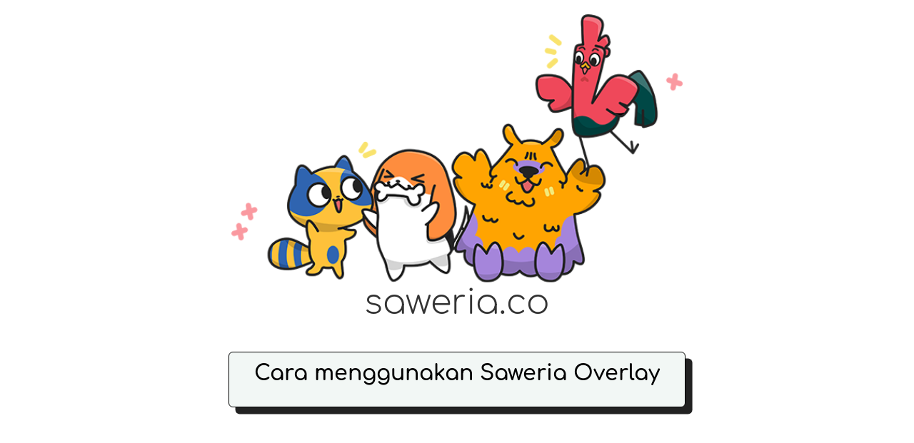

--- FILE ---
content_type: text/html; charset=utf-8
request_url: https://saweria.co/tutorial
body_size: 24981
content:
<!DOCTYPE html><html lang="id"><head><meta name="viewport" content="width=device-width"/><meta charSet="UTF-8"/><title>Tutorial | ZKv12E</title><meta name="next-head-count" content="3"/><link rel="preload" href="/_next/static/css/1c4bfdb366a60fc1.css" as="style"/><link rel="stylesheet" href="/_next/static/css/1c4bfdb366a60fc1.css" data-n-g=""/><noscript data-n-css=""></noscript><script defer="" nomodule="" src="/_next/static/chunks/polyfills-5cd94c89d3acac5f.js"></script><script src="/_next/static/chunks/webpack-0a3cbdc840122a45.js" defer=""></script><script src="/_next/static/chunks/framework-eeba1b405d308ec4.js" defer=""></script><script src="/_next/static/chunks/main-102678c563a2cee4.js" defer=""></script><script src="/_next/static/chunks/pages/_app-3d5ee16f0bc173fd.js" defer=""></script><script src="/_next/static/chunks/288-557ebb6f7e7c5ab2.js" defer=""></script><script src="/_next/static/chunks/5406-0563ec7122366c8e.js" defer=""></script><script src="/_next/static/chunks/pages/tutorial-b01034bde73840e2.js" defer=""></script><script src="/_next/static/3JhuMjqceHWi1IlikuFie/_buildManifest.js" defer=""></script><script src="/_next/static/3JhuMjqceHWi1IlikuFie/_ssgManifest.js" defer=""></script><script src="/_next/static/3JhuMjqceHWi1IlikuFie/_middlewareManifest.js" defer=""></script></head><style>
            @font-face {
              font-family: 'Comfortaa';
              font-style: normal;
              font-display: swap;
              font-weight: 300;
              src: url('/comfortaa-latin-300.woff') format('woff'); 
            }
            @font-face {
              font-family: 'Comfortaa';
              font-style: normal;
              font-display: swap;
              font-weight: 600;
              src: url('/comfortaa-latin-600.woff') format('woff'); 
            }

            @font-face {
              font-family: 'IBM Plex Mono';
              font-style: normal;
              font-display: swap;
              font-weight: 400;
              src: url('/ibm-plex-mono-latin-400.woff') format('woff'); 
            }

          </style><body><div id="__next" data-reactroot=""><style data-emotion="css-global 1td1g73">:host,:root{--chakra-ring-inset:var(--chakra-empty,/*!*/ /*!*/);--chakra-ring-offset-width:0px;--chakra-ring-offset-color:#fff;--chakra-ring-color:rgba(66, 153, 225, 0.6);--chakra-ring-offset-shadow:0 0 #0000;--chakra-ring-shadow:0 0 #0000;--chakra-space-x-reverse:0;--chakra-space-y-reverse:0;--chakra-colors-transparent:transparent;--chakra-colors-current:currentColor;--chakra-colors-black:#000000;--chakra-colors-white:#fff;--chakra-colors-whiteAlpha-50:rgba(255, 255, 255, 0.04);--chakra-colors-whiteAlpha-100:rgba(255, 255, 255, 0.06);--chakra-colors-whiteAlpha-200:rgba(255, 255, 255, 0.08);--chakra-colors-whiteAlpha-300:rgba(255, 255, 255, 0.16);--chakra-colors-whiteAlpha-400:rgba(255, 255, 255, 0.24);--chakra-colors-whiteAlpha-500:rgba(255, 255, 255, 0.36);--chakra-colors-whiteAlpha-600:rgba(255, 255, 255, 0.48);--chakra-colors-whiteAlpha-700:rgba(255, 255, 255, 0.64);--chakra-colors-whiteAlpha-800:rgba(255, 255, 255, 0.80);--chakra-colors-whiteAlpha-900:rgba(255, 255, 255, 0.92);--chakra-colors-blackAlpha-50:rgba(0, 0, 0, 0.04);--chakra-colors-blackAlpha-100:rgba(0, 0, 0, 0.06);--chakra-colors-blackAlpha-200:rgba(0, 0, 0, 0.08);--chakra-colors-blackAlpha-300:rgba(0, 0, 0, 0.16);--chakra-colors-blackAlpha-400:rgba(0, 0, 0, 0.24);--chakra-colors-blackAlpha-500:rgba(0, 0, 0, 0.36);--chakra-colors-blackAlpha-600:rgba(0, 0, 0, 0.48);--chakra-colors-blackAlpha-700:rgba(0, 0, 0, 0.64);--chakra-colors-blackAlpha-800:rgba(0, 0, 0, 0.80);--chakra-colors-blackAlpha-900:rgba(0, 0, 0, 0.92);--chakra-colors-gray-50:#F7FAFC;--chakra-colors-gray-100:#EDF2F7;--chakra-colors-gray-200:#E2E8F0;--chakra-colors-gray-300:#CBD5E0;--chakra-colors-gray-400:#A0AEC0;--chakra-colors-gray-500:#718096;--chakra-colors-gray-600:#4A5568;--chakra-colors-gray-700:#2D3748;--chakra-colors-gray-800:#1A202C;--chakra-colors-gray-900:#171923;--chakra-colors-red-50:#FFF5F5;--chakra-colors-red-100:#FED7D7;--chakra-colors-red-200:#FEB2B2;--chakra-colors-red-300:#FC8181;--chakra-colors-red-400:#F56565;--chakra-colors-red-500:#E53E3E;--chakra-colors-red-600:#C53030;--chakra-colors-red-700:#9B2C2C;--chakra-colors-red-800:#822727;--chakra-colors-red-900:#63171B;--chakra-colors-orange-50:#FFFAF0;--chakra-colors-orange-100:#FEEBC8;--chakra-colors-orange-200:#FBD38D;--chakra-colors-orange-300:#F6AD55;--chakra-colors-orange-400:#ED8936;--chakra-colors-orange-500:#DD6B20;--chakra-colors-orange-600:#C05621;--chakra-colors-orange-700:#9C4221;--chakra-colors-orange-800:#7B341E;--chakra-colors-orange-900:#652B19;--chakra-colors-yellow-50:#FFFFF0;--chakra-colors-yellow-100:#FEFCBF;--chakra-colors-yellow-200:#FAF089;--chakra-colors-yellow-300:#F6E05E;--chakra-colors-yellow-400:#ECC94B;--chakra-colors-yellow-500:#D69E2E;--chakra-colors-yellow-600:#B7791F;--chakra-colors-yellow-700:#975A16;--chakra-colors-yellow-800:#744210;--chakra-colors-yellow-900:#5F370E;--chakra-colors-green-50:#F0FFF4;--chakra-colors-green-100:#C6F6D5;--chakra-colors-green-200:#9AE6B4;--chakra-colors-green-300:#68D391;--chakra-colors-green-400:#48BB78;--chakra-colors-green-500:#38A169;--chakra-colors-green-600:#2F855A;--chakra-colors-green-700:#276749;--chakra-colors-green-800:#22543D;--chakra-colors-green-900:#1C4532;--chakra-colors-teal-50:#E6FFFA;--chakra-colors-teal-100:#B2F5EA;--chakra-colors-teal-200:#81E6D9;--chakra-colors-teal-300:#4FD1C5;--chakra-colors-teal-400:#38B2AC;--chakra-colors-teal-500:#319795;--chakra-colors-teal-600:#2C7A7B;--chakra-colors-teal-700:#285E61;--chakra-colors-teal-800:#234E52;--chakra-colors-teal-900:#1D4044;--chakra-colors-blue-50:#ebf8ff;--chakra-colors-blue-100:#bee3f8;--chakra-colors-blue-200:#90cdf4;--chakra-colors-blue-300:#63b3ed;--chakra-colors-blue-400:#4299e1;--chakra-colors-blue-500:#3182ce;--chakra-colors-blue-600:#2b6cb0;--chakra-colors-blue-700:#2c5282;--chakra-colors-blue-800:#2a4365;--chakra-colors-blue-900:#1A365D;--chakra-colors-cyan-50:#EDFDFD;--chakra-colors-cyan-100:#C4F1F9;--chakra-colors-cyan-200:#9DECF9;--chakra-colors-cyan-300:#76E4F7;--chakra-colors-cyan-400:#0BC5EA;--chakra-colors-cyan-500:#00B5D8;--chakra-colors-cyan-600:#00A3C4;--chakra-colors-cyan-700:#0987A0;--chakra-colors-cyan-800:#086F83;--chakra-colors-cyan-900:#065666;--chakra-colors-purple-50:#FAF5FF;--chakra-colors-purple-100:#E9D8FD;--chakra-colors-purple-200:#D6BCFA;--chakra-colors-purple-300:#B794F4;--chakra-colors-purple-400:#9F7AEA;--chakra-colors-purple-500:#805AD5;--chakra-colors-purple-600:#6B46C1;--chakra-colors-purple-700:#553C9A;--chakra-colors-purple-800:#44337A;--chakra-colors-purple-900:#322659;--chakra-colors-pink-50:#FFF5F7;--chakra-colors-pink-100:#FED7E2;--chakra-colors-pink-200:#FBB6CE;--chakra-colors-pink-300:#F687B3;--chakra-colors-pink-400:#ED64A6;--chakra-colors-pink-500:#D53F8C;--chakra-colors-pink-600:#B83280;--chakra-colors-pink-700:#97266D;--chakra-colors-pink-800:#702459;--chakra-colors-pink-900:#521B41;--chakra-colors-linkedin-50:#E8F4F9;--chakra-colors-linkedin-100:#CFEDFB;--chakra-colors-linkedin-200:#9BDAF3;--chakra-colors-linkedin-300:#68C7EC;--chakra-colors-linkedin-400:#34B3E4;--chakra-colors-linkedin-500:#00A0DC;--chakra-colors-linkedin-600:#008CC9;--chakra-colors-linkedin-700:#0077B5;--chakra-colors-linkedin-800:#005E93;--chakra-colors-linkedin-900:#004471;--chakra-colors-facebook-50:#E8F4F9;--chakra-colors-facebook-100:#D9DEE9;--chakra-colors-facebook-200:#B7C2DA;--chakra-colors-facebook-300:#6482C0;--chakra-colors-facebook-400:#4267B2;--chakra-colors-facebook-500:#385898;--chakra-colors-facebook-600:#314E89;--chakra-colors-facebook-700:#29487D;--chakra-colors-facebook-800:#223B67;--chakra-colors-facebook-900:#1E355B;--chakra-colors-messenger-50:#D0E6FF;--chakra-colors-messenger-100:#B9DAFF;--chakra-colors-messenger-200:#A2CDFF;--chakra-colors-messenger-300:#7AB8FF;--chakra-colors-messenger-400:#2E90FF;--chakra-colors-messenger-500:#0078FF;--chakra-colors-messenger-600:#0063D1;--chakra-colors-messenger-700:#0052AC;--chakra-colors-messenger-800:#003C7E;--chakra-colors-messenger-900:#002C5C;--chakra-colors-whatsapp-50:#dffeec;--chakra-colors-whatsapp-100:#b9f5d0;--chakra-colors-whatsapp-200:#90edb3;--chakra-colors-whatsapp-300:#65e495;--chakra-colors-whatsapp-400:#3cdd78;--chakra-colors-whatsapp-500:#22c35e;--chakra-colors-whatsapp-600:#179848;--chakra-colors-whatsapp-700:#0c6c33;--chakra-colors-whatsapp-800:#01421c;--chakra-colors-whatsapp-900:#001803;--chakra-colors-twitter-50:#E5F4FD;--chakra-colors-twitter-100:#C8E9FB;--chakra-colors-twitter-200:#A8DCFA;--chakra-colors-twitter-300:#83CDF7;--chakra-colors-twitter-400:#57BBF5;--chakra-colors-twitter-500:#1DA1F2;--chakra-colors-twitter-600:#1A94DA;--chakra-colors-twitter-700:#1681BF;--chakra-colors-twitter-800:#136B9E;--chakra-colors-twitter-900:#0D4D71;--chakra-colors-telegram-50:#E3F2F9;--chakra-colors-telegram-100:#C5E4F3;--chakra-colors-telegram-200:#A2D4EC;--chakra-colors-telegram-300:#7AC1E4;--chakra-colors-telegram-400:#47A9DA;--chakra-colors-telegram-500:#0088CC;--chakra-colors-telegram-600:#007AB8;--chakra-colors-telegram-700:#006BA1;--chakra-colors-telegram-800:#005885;--chakra-colors-telegram-900:#003F5E;--chakra-colors-blackish:#333;--chakra-colors-whitish:#f2f7f5;--chakra-colors-saweria-purple-light:#c2ace6;--chakra-colors-saweria-purple-normal:#a683dd;--chakra-colors-saweria-purple-dark:#7e67a1;--chakra-colors-saweria-blue-light:#A1C8FF;--chakra-colors-saweria-blue-normal:#108ee9;--chakra-colors-saweria-pink-light:#ffbdc4;--chakra-colors-saweria-pink-normal:#fe98a3;--chakra-colors-saweria-pink-dark:#ba797f;--chakra-colors-saweria-yellow-light:#fac76c;--chakra-colors-saweria-yellow-normal:#faae2b;--chakra-colors-saweria-yellow-dark:#b68228;--chakra-colors-saweria-green-light:#b2e0e6;--chakra-colors-saweria-green-normal:#8bd3dd;--chakra-colors-saweria-green-dark:#6e9ba1;--chakra-colors-warning-surface:#FFE1AB;--chakra-colors-warning-main:#DD6B20;--chakra-colors-danger-surface:#FFDCDC;--chakra-colors-danger-main:#E53E3E;--chakra-borders-none:0;--chakra-borders-1px:1px solid;--chakra-borders-2px:2px solid;--chakra-borders-4px:4px solid;--chakra-borders-8px:8px solid;--chakra-borders-default:1px solid black;--chakra-fonts-heading:Comfortaa,sans-serif;--chakra-fonts-body:IBM Plex Mono,monospace;--chakra-fonts-mono:SFMono-Regular,Menlo,Monaco,Consolas,"Liberation Mono","Courier New",monospace;--chakra-fontSizes-xs:0.75rem;--chakra-fontSizes-sm:0.875rem;--chakra-fontSizes-md:1rem;--chakra-fontSizes-lg:1.125rem;--chakra-fontSizes-xl:1.25rem;--chakra-fontSizes-2xl:1.5rem;--chakra-fontSizes-3xl:1.875rem;--chakra-fontSizes-4xl:2.25rem;--chakra-fontSizes-5xl:3rem;--chakra-fontSizes-6xl:3.75rem;--chakra-fontSizes-7xl:4.5rem;--chakra-fontSizes-8xl:6rem;--chakra-fontSizes-9xl:8rem;--chakra-fontWeights-hairline:100;--chakra-fontWeights-thin:200;--chakra-fontWeights-light:300;--chakra-fontWeights-normal:400;--chakra-fontWeights-medium:500;--chakra-fontWeights-semibold:600;--chakra-fontWeights-bold:700;--chakra-fontWeights-extrabold:800;--chakra-fontWeights-black:900;--chakra-letterSpacings-tighter:-0.05em;--chakra-letterSpacings-tight:-0.025em;--chakra-letterSpacings-normal:0;--chakra-letterSpacings-wide:0.025em;--chakra-letterSpacings-wider:0.05em;--chakra-letterSpacings-widest:0.1em;--chakra-lineHeights-3:.75rem;--chakra-lineHeights-4:1rem;--chakra-lineHeights-5:1.25rem;--chakra-lineHeights-6:1.5rem;--chakra-lineHeights-7:1.75rem;--chakra-lineHeights-8:2rem;--chakra-lineHeights-9:2.25rem;--chakra-lineHeights-10:2.5rem;--chakra-lineHeights-normal:normal;--chakra-lineHeights-none:1;--chakra-lineHeights-shorter:1.25;--chakra-lineHeights-short:1.375;--chakra-lineHeights-base:1.5;--chakra-lineHeights-tall:1.625;--chakra-lineHeights-taller:2;--chakra-radii-none:0;--chakra-radii-sm:0.125rem;--chakra-radii-base:0.25rem;--chakra-radii-md:0.375rem;--chakra-radii-lg:0.5rem;--chakra-radii-xl:0.75rem;--chakra-radii-2xl:1rem;--chakra-radii-3xl:1.5rem;--chakra-radii-full:9999px;--chakra-space-1:0.25rem;--chakra-space-2:0.5rem;--chakra-space-3:0.75rem;--chakra-space-4:1rem;--chakra-space-5:1.25rem;--chakra-space-6:1.5rem;--chakra-space-7:1.75rem;--chakra-space-8:2rem;--chakra-space-9:2.25rem;--chakra-space-10:2.5rem;--chakra-space-12:3rem;--chakra-space-14:3.5rem;--chakra-space-16:4rem;--chakra-space-20:5rem;--chakra-space-24:6rem;--chakra-space-28:7rem;--chakra-space-32:8rem;--chakra-space-36:9rem;--chakra-space-40:10rem;--chakra-space-44:11rem;--chakra-space-48:12rem;--chakra-space-52:13rem;--chakra-space-56:14rem;--chakra-space-60:15rem;--chakra-space-64:16rem;--chakra-space-72:18rem;--chakra-space-80:20rem;--chakra-space-96:24rem;--chakra-space-px:1px;--chakra-space-0\.5:0.125rem;--chakra-space-1\.5:0.375rem;--chakra-space-2\.5:0.625rem;--chakra-space-3\.5:0.875rem;--chakra-shadows-xs:0 0 0 1px rgba(0, 0, 0, 0.05);--chakra-shadows-sm:0 1px 2px 0 rgba(0, 0, 0, 0.05);--chakra-shadows-base:0 1px 3px 0 rgba(0, 0, 0, 0.1),0 1px 2px 0 rgba(0, 0, 0, 0.06);--chakra-shadows-md:0 4px 6px -1px rgba(0, 0, 0, 0.1),0 2px 4px -1px rgba(0, 0, 0, 0.06);--chakra-shadows-lg:0 10px 15px -3px rgba(0, 0, 0, 0.1),0 4px 6px -2px rgba(0, 0, 0, 0.05);--chakra-shadows-xl:0 20px 25px -5px rgba(0, 0, 0, 0.1),0 10px 10px -5px rgba(0, 0, 0, 0.04);--chakra-shadows-2xl:0 25px 50px -12px rgba(0, 0, 0, 0.25);--chakra-shadows-outline:0 0 0 3px rgba(66, 153, 225, 0.6);--chakra-shadows-inner:inset 0 2px 4px 0 rgba(0,0,0,0.06);--chakra-shadows-none:none;--chakra-shadows-dark-lg:rgba(0, 0, 0, 0.1) 0px 0px 0px 1px,rgba(0, 0, 0, 0.2) 0px 5px 10px,rgba(0, 0, 0, 0.4) 0px 15px 40px;--chakra-shadows-buttonRaised:0.4rem 0.4rem 0 #222;--chakra-shadows-buttonPressed:0.1rem 0.1rem 0 #222;--chakra-shadows-raised:0.6rem 0.6rem 0 #222;--chakra-shadows-pressed:0.2rem 0.2rem 0 #222;--chakra-sizes-1:0.25rem;--chakra-sizes-2:0.5rem;--chakra-sizes-3:0.75rem;--chakra-sizes-4:1rem;--chakra-sizes-5:1.25rem;--chakra-sizes-6:1.5rem;--chakra-sizes-7:1.75rem;--chakra-sizes-8:2rem;--chakra-sizes-9:2.25rem;--chakra-sizes-10:2.5rem;--chakra-sizes-12:3rem;--chakra-sizes-14:3.5rem;--chakra-sizes-16:4rem;--chakra-sizes-20:5rem;--chakra-sizes-24:6rem;--chakra-sizes-28:7rem;--chakra-sizes-32:8rem;--chakra-sizes-36:9rem;--chakra-sizes-40:10rem;--chakra-sizes-44:11rem;--chakra-sizes-48:12rem;--chakra-sizes-52:13rem;--chakra-sizes-56:14rem;--chakra-sizes-60:15rem;--chakra-sizes-64:16rem;--chakra-sizes-72:18rem;--chakra-sizes-80:20rem;--chakra-sizes-96:24rem;--chakra-sizes-px:1px;--chakra-sizes-0\.5:0.125rem;--chakra-sizes-1\.5:0.375rem;--chakra-sizes-2\.5:0.625rem;--chakra-sizes-3\.5:0.875rem;--chakra-sizes-max:max-content;--chakra-sizes-min:min-content;--chakra-sizes-full:100%;--chakra-sizes-3xs:14rem;--chakra-sizes-2xs:16rem;--chakra-sizes-xs:20rem;--chakra-sizes-sm:24rem;--chakra-sizes-md:28rem;--chakra-sizes-lg:32rem;--chakra-sizes-xl:36rem;--chakra-sizes-2xl:42rem;--chakra-sizes-3xl:48rem;--chakra-sizes-4xl:56rem;--chakra-sizes-5xl:64rem;--chakra-sizes-6xl:72rem;--chakra-sizes-7xl:80rem;--chakra-sizes-8xl:90rem;--chakra-sizes-container-sm:640px;--chakra-sizes-container-md:768px;--chakra-sizes-container-lg:1024px;--chakra-sizes-container-xl:1280px;--chakra-zIndices-hide:-1;--chakra-zIndices-auto:auto;--chakra-zIndices-base:0;--chakra-zIndices-docked:10;--chakra-zIndices-dropdown:1000;--chakra-zIndices-sticky:1100;--chakra-zIndices-banner:1200;--chakra-zIndices-overlay:1300;--chakra-zIndices-modal:1400;--chakra-zIndices-popover:1500;--chakra-zIndices-skipLink:1600;--chakra-zIndices-toast:1700;--chakra-zIndices-tooltip:1800;--chakra-transition-property-common:background-color,border-color,color,fill,stroke,opacity,box-shadow,transform;--chakra-transition-property-colors:background-color,border-color,color,fill,stroke;--chakra-transition-property-dimensions:width,height;--chakra-transition-property-position:left,right,top,bottom;--chakra-transition-property-background:background-color,background-image,background-position;--chakra-transition-easing-ease-in:cubic-bezier(0.4, 0, 1, 1);--chakra-transition-easing-ease-out:cubic-bezier(0, 0, 0.2, 1);--chakra-transition-easing-ease-in-out:cubic-bezier(0.4, 0, 0.2, 1);--chakra-transition-duration-ultra-fast:50ms;--chakra-transition-duration-faster:100ms;--chakra-transition-duration-fast:150ms;--chakra-transition-duration-normal:200ms;--chakra-transition-duration-slow:300ms;--chakra-transition-duration-slower:400ms;--chakra-transition-duration-ultra-slow:500ms;--chakra-blur-none:0;--chakra-blur-sm:4px;--chakra-blur-base:8px;--chakra-blur-md:12px;--chakra-blur-lg:16px;--chakra-blur-xl:24px;--chakra-blur-2xl:40px;--chakra-blur-3xl:64px;}</style><style data-emotion="css-global 1syi0wy">html{line-height:1.5;-webkit-text-size-adjust:100%;font-family:system-ui,sans-serif;-webkit-font-smoothing:antialiased;text-rendering:optimizeLegibility;-moz-osx-font-smoothing:grayscale;touch-action:manipulation;}body{position:relative;min-height:100%;font-feature-settings:'kern';}*,*::before,*::after{border-width:0;border-style:solid;box-sizing:border-box;}main{display:block;}hr{border-top-width:1px;box-sizing:content-box;height:0;overflow:visible;}pre,code,kbd,samp{font-family:SFMono-Regular,Menlo,Monaco,Consolas,monospace;font-size:1em;}a{background-color:transparent;color:inherit;-webkit-text-decoration:inherit;text-decoration:inherit;}abbr[title]{border-bottom:none;-webkit-text-decoration:underline;text-decoration:underline;-webkit-text-decoration:underline dotted;-webkit-text-decoration:underline dotted;text-decoration:underline dotted;}b,strong{font-weight:bold;}small{font-size:80%;}sub,sup{font-size:75%;line-height:0;position:relative;vertical-align:baseline;}sub{bottom:-0.25em;}sup{top:-0.5em;}img{border-style:none;}button,input,optgroup,select,textarea{font-family:inherit;font-size:100%;line-height:1.15;margin:0;}button,input{overflow:visible;}button,select{text-transform:none;}button::-moz-focus-inner,[type="button"]::-moz-focus-inner,[type="reset"]::-moz-focus-inner,[type="submit"]::-moz-focus-inner{border-style:none;padding:0;}fieldset{padding:0.35em 0.75em 0.625em;}legend{box-sizing:border-box;color:inherit;display:table;max-width:100%;padding:0;white-space:normal;}progress{vertical-align:baseline;}textarea{overflow:auto;}[type="checkbox"],[type="radio"]{box-sizing:border-box;padding:0;}[type="number"]::-webkit-inner-spin-button,[type="number"]::-webkit-outer-spin-button{-webkit-appearance:none!important;}input[type="number"]{-moz-appearance:textfield;}[type="search"]{-webkit-appearance:textfield;outline-offset:-2px;}[type="search"]::-webkit-search-decoration{-webkit-appearance:none!important;}::-webkit-file-upload-button{-webkit-appearance:button;font:inherit;}details{display:block;}summary{display:-webkit-box;display:-webkit-list-item;display:-ms-list-itembox;display:list-item;}template{display:none;}[hidden]{display:none!important;}body,blockquote,dl,dd,h1,h2,h3,h4,h5,h6,hr,figure,p,pre{margin:0;}button{background:transparent;padding:0;}fieldset{margin:0;padding:0;}ol,ul{margin:0;padding:0;}textarea{resize:vertical;}button,[role="button"]{cursor:pointer;}button::-moz-focus-inner{border:0!important;}table{border-collapse:collapse;}h1,h2,h3,h4,h5,h6{font-size:inherit;font-weight:inherit;}button,input,optgroup,select,textarea{padding:0;line-height:inherit;color:inherit;}img,svg,video,canvas,audio,iframe,embed,object{display:block;vertical-align:middle;}img,video{max-width:100%;height:auto;}[data-js-focus-visible] :focus:not([data-focus-visible-added]){outline:none;box-shadow:none;}select::-ms-expand{display:none;}</style><style data-emotion="css-global 1fl9jwk">body{font-family:var(--chakra-fonts-body);color:var(--chakra-colors-gray-800);background:rgba(0, 0, 0, 0);transition-property:background-color;transition-duration:var(--chakra-transition-duration-normal);line-height:var(--chakra-lineHeights-base);}*::-webkit-input-placeholder{color:var(--chakra-colors-gray-400);}*::-moz-placeholder{color:var(--chakra-colors-gray-400);}*:-ms-input-placeholder{color:var(--chakra-colors-gray-400);}*::placeholder{color:var(--chakra-colors-gray-400);}*,*::before,::after{border-color:var(--chakra-colors-gray-200);word-wrap:break-word;}</style><style data-emotion="css 185v7bz">.css-185v7bz{display:-webkit-box;display:-webkit-flex;display:-ms-flexbox;display:flex;-webkit-flex-direction:column;-ms-flex-direction:column;flex-direction:column;-webkit-align-items:center;-webkit-box-align:center;-ms-flex-align:center;align-items:center;-webkit-padding-start:var(--chakra-space-3);padding-inline-start:var(--chakra-space-3);-webkit-padding-end:var(--chakra-space-3);padding-inline-end:var(--chakra-space-3);}@media screen and (min-width: 30em){.css-185v7bz{-webkit-padding-start:var(--chakra-space-3);padding-inline-start:var(--chakra-space-3);-webkit-padding-end:var(--chakra-space-3);padding-inline-end:var(--chakra-space-3);}}@media screen and (min-width: 48em){.css-185v7bz{-webkit-padding-start:0px;padding-inline-start:0px;-webkit-padding-end:0px;padding-inline-end:0px;}}</style><div class="css-185v7bz"><style data-emotion="css 1klo6fx">.css-1klo6fx{display:-webkit-box;display:-webkit-flex;display:-ms-flexbox;display:flex;-webkit-flex-direction:column;-ms-flex-direction:column;flex-direction:column;-webkit-align-items:center;-webkit-box-align:center;-ms-flex-align:center;align-items:center;padding:var(--chakra-space-2);margin-top:var(--chakra-space-3);margin-bottom:var(--chakra-space-5);z-index:1;}</style><button data-testid="header" class="css-1klo6fx"><style data-emotion="css qiye2o">.css-qiye2o{display:-webkit-box;display:-webkit-flex;display:-ms-flexbox;display:flex;width:50%;}</style><div class="css-qiye2o"><span style="box-sizing:border-box;display:inline-block;overflow:hidden;width:initial;height:initial;background:none;opacity:1;border:0;margin:0;padding:0;position:relative;max-width:100%"><span style="box-sizing:border-box;display:block;width:initial;height:initial;background:none;opacity:1;border:0;margin:0;padding:0;max-width:100%"><img style="display:block;max-width:100%;width:initial;height:initial;background:none;opacity:1;border:0;margin:0;padding:0" alt="" aria-hidden="true" src="[data-uri]"/></span><img alt="Saweria Logo" src="[data-uri]" decoding="async" data-nimg="intrinsic" style="position:absolute;top:0;left:0;bottom:0;right:0;box-sizing:border-box;padding:0;border:none;margin:auto;display:block;width:0;height:0;min-width:100%;max-width:100%;min-height:100%;max-height:100%"/><noscript><img alt="Saweria Logo" srcSet="/_next/image?url=%2F_next%2Fstatic%2Fmedia%2Fhomepage_characters.a1cf6cc4.svg&amp;w=3840&amp;q=75 1x" src="/_next/image?url=%2F_next%2Fstatic%2Fmedia%2Fhomepage_characters.a1cf6cc4.svg&amp;w=3840&amp;q=75" decoding="async" data-nimg="intrinsic" style="position:absolute;top:0;left:0;bottom:0;right:0;box-sizing:border-box;padding:0;border:none;margin:auto;display:block;width:0;height:0;min-width:100%;max-width:100%;min-height:100%;max-height:100%" loading="lazy"/></noscript></span></div><style data-emotion="css 1x93r4t">.css-1x93r4t{font-family:var(--chakra-fonts-heading);font-weight:var(--chakra-fontWeights-light);font-size:var(--chakra-fontSizes-4xl);line-height:1.33;text-transform:none;padding:0px;margin:0px;color:var(--chakra-colors-blackish);-webkit-text-decoration:none;text-decoration:none;}@media screen and (min-width: 30em){.css-1x93r4t{font-size:var(--chakra-fontSizes-5xl);}}@media screen and (min-width: 48em){.css-1x93r4t{line-height:1.2;}}</style><h1 class="chakra-heading css-1x93r4t">W3NVHG</h1></button><style data-emotion="css 5g5hb2">.css-5g5hb2{padding:var(--chakra-space-3);padding-bottom:var(--chakra-space-4);border:var(--chakra-borders-default);box-shadow:var(--chakra-shadows-raised);border-radius:var(--chakra-radii-md);background-color:var(--chakra-colors-whitish);width:100%;margin-top:var(--chakra-space-3);margin-bottom:var(--chakra-space-4);display:-webkit-box;display:-webkit-flex;display:-ms-flexbox;display:flex;-webkit-align-items:center;-webkit-box-align:center;-ms-flex-align:center;align-items:center;-webkit-flex-direction:column;-ms-flex-direction:column;flex-direction:column;}@media screen and (min-width: 30em){.css-5g5hb2{width:100%;}}@media screen and (min-width: 48em){.css-5g5hb2{width:50%;}}</style><div class="css-5g5hb2"><style data-emotion="css 13x2zty">.css-13x2zty{font-family:var(--chakra-fonts-heading);font-weight:800;font-size:var(--chakra-fontSizes-xl);line-height:1.33;color:var(--chakra-colors-black);margin-bottom:var(--chakra-space-3);text-transform:none;}@media screen and (min-width: 30em){.css-13x2zty{font-size:var(--chakra-fontSizes-2xl);}}@media screen and (min-width: 48em){.css-13x2zty{font-size:var(--chakra-fontSizes-3xl);line-height:1.2;}}</style><h3 class="chakra-heading css-13x2zty">QvuXD2</h3></div></div><span></span></div><script id="__NEXT_DATA__" type="application/json">{"props":{"pageProps":{"translation":{"ReaHHS":"\"Tebal Teks","J/hVSQ":[["0"]],"lOLmmZ":[["0"]," / detik \u003c0/\u003e Durasi maksimum rekaman ",["soundMaxDuration"]," detik \u003c1/\u003eRekaman akan diputar mulai detik 0 hingga"],"OftYPe":[["0"]," / detik \u003c0/\u003e Durasi maksimum rekaman 60 detik \u003c1/\u003eRekaman akan diputar mulai detik 0 hingga"],"evaWZM":[["0"]," / detik \u003c0/\u003e Durasi maksimum video ",["mediashareMaxDuration"]," detik \u003c1/\u003eVideo akan diputar mulai detik ",["1"]," hingga"],"S3Tlfx":[["0"]," / detik \u003c0/\u003e Durasi maksimum video ",["mediashareMaxDuration"]," detik \u003c1/\u003eVideo akan diputar mulai detik 0 hingga"],"Z+0d79":[["0"]," jam, ",["1"]," menit, ",["2"]," detik."],"WhDoSZ":[["amount"]," ",["donator"]," will change according to the tip"],"CnNDdW":[["bankCode"]," lagi nggak bisa dipakai untuk pencairan dana. Coba beberapa saat lagi atau ganti tujuan cashout milikmu dulu ya!"],"pDgeaz":[["title"]],"B2PR4k":"*Ilustrasi Perhitungan","DaXjc2":"*Setiap payment gateway memiliki biaya yang berbeda (biaya tetap dan/atau persentase). Jika memilih biaya layanan ditanggung streamer, maka akan dipotong dari dukungan yang kamu terima, bukan ke pendukung.","GNmhkg":"\u003c0\u003eCopy url di bawah\u003c/0\u003e dan pastekan pada OBS Browser source seperti penggunaan overlay saweria yang lain.","oz4h3Z":"1 QR code hanya dapat digunakan untuk 1x transaksi","XmmLNG":"1. Unduh aplikasi Authenticator seperti Authy atau Google Authenticator","n6wUlX":"2 Factor Authentication","+rjlr4":"2 Factor Authentication berhasil dimatikan.","EjkJv0":"2. Scan barcode di bawah ini menggunakan aplikasi 2FA mu \u003c0/\u003e Secret:","IhmHNN":"2FA berhasil dimatikan.","u8Lymo":"2FA Token diperlukan","ObsWBJ":"2FA token required","KgjSt+":"2FA token salah","GM86B+":"2FA Token:","t2w9Ew":"3. Masukkan 6 digit angka yang tertera pada aplikasi 2FA mu.","dkvoEA":"4.Ketik kembali kalimat dibawah ini:","PDZAvD":"64 karakter maksimum.","Sgi+af":"A file is required","XNqgRu":"Ada kesalah pada sistem kami","My2Xtt":"Ada kesalahan pada sistem kami","Ve1ahp":"Ada kesalahan pada sistem kami.","NFIGhj":"Ada Kiriman Spesial Buat Kamu!","4d89zM":"ada pertanyaan?","d6auWx":"Ada yang salah dari sistem kami / penyedia layanan pembayaran. Cobalah beberapa saat lagi.","kIlNDe":"Ada yang salah dari sistem kami / penyedia pembayaran. Cobalah beberapa saat lagi.","HEVsT4":"Ada yang salah dari sistem kami. Cobalah beberapa saat lagi","Y6jlg3":"Ada yang salah dari sistem kami. Cobalah beberapa saat lagi.","9SekXd":"Ada yang salah dengan sistem kami","BfVOzU":"Ada yang salah dengan sistem kami.","DzUpsF":"Adakan Voting untuk penonton kamu!","RyqLxl":"adalah","U3pytU":"Admin","kOzrsm":"Advance","/WW78W":"akan menambahkan waktu sebanyak","1jYx0V":"akan muncul di sini.","Z3/HcM":"Akses untuk membuka apresiasi","FQfJrw":"Aktif","8NCS76":"Aktifkan Apresiasi","mdXBR2":"Aktifkan jika ingin memblokir keyword seperti slot, gacor, togel, dll.","PUnR3i":"Aktifkan KirimKirim","+4kY4d":"Aktifkan media share","TVI8SK":"Aktifkan media share.","pPWE6h":"Aktifkan soundboard.","Z+ymhW":"Aktifkan: PG Fee by Supporter","VMKRPb":"Akun belum aktif.","iBTmq8":"Akun berhasil teraktivasi!","Qf+rKt":"Akun ini belum memasang 2FA.","rl+j2v":"Akun ini belum terverifikasi.","1e63Yn":"Akun saweriamu telah dinonaktifkan (banned) oleh sistem.","YILDPV":"Akun saweriamu telah dinonaktifkan (suspended) oleh sistem. Silahkan menghubungi help@saweria.co untuk informasi lebih lanjut.","Zdun41":"Alert","fgOINk":"ALERT","l5G6yf":"Alert notifikasi:","qmBWDl":"Alert terkirim","84QkQt":"Allowed formats are .jpeg, .jpe, .jpg, .png, .bmp, .gif, .webp","IpyY6H":"Anda baru saja melakukan permintaan. Coba beberapa saat lagi","tpamgo":"Anda harus berusia 17 tahun atau lebih.","3jY3GO":"Anda harus berusia 17 tahun ke atas untuk bergabung bersama saweria.co dan dengan mendaftarkan diri, anda telah menyetujui \u003c0\u003esyarat dan ketentuan\u003c/0\u003e","F4sOhV":"Anda harus menyetujui syarat dan ketentuan saweria.co","wIikPl":"Angka di atas adalah total saldo kamu. Setiap transaksi harus menunggu 3 hari untuk bisa dicairkan.","JtHdRm":"Angka di atas adalah total saldo yang siap dicairkan.","cG6as8":"Apa yang dimaksud biaya layanan ditanggung pendukung?","Iq1p/l":"Apa yang dimaksud Biaya Layanan ditanggung pendukung?","TuE13X":"Apa yang dimaksud biaya layanan ditanggung streamer?","MwQFzR":"Apa yang dimaksud Biaya Layanan ditanggung Streamer?","Yxnf+g":"Apa yang dimaksud Biaya Layanan?","yBUnYH":"Apa yang dimaksud dengan biaya layanan?","cfa+mX":"Apakah 2FA bisa dinonaktifkan?","qri9gB":"Apakah dana yang sudah dikirimkan bisa ditarik kembali?","t0z4yY":"Apakah saya dapat menggunakan Saweria?","ulEdGz":"Apresiasi berhasil dibuat","Du6FfH":"Apresiasi berhasil diperbarui","aAOy/b":"Apresiasi Diterima","K95Xy0":"Apresiasi Pendukungmu","uhP7JL":"Apresiasi Tidak Ditemukan","kDrjIy":"Apresiasi yang kamu cari tidak ditemukan atau telah dihapus","rNPI33":"Atur Alert dan overlay lainnya di sini. \u003c0/\u003eKompatibel dengan OBS dan Streamlabs.","nQzRoh":"Atur overlay yang ingin digunakan","QWtgiw":"Atur tombol quick amount:","U7OEow":"Aturan","55sNKz":"Aturan Alert:","k0TEVA":"Aturan minimum Suara:","Agln1t":"Aturan minimum video:","EI7JCj":"Aturan minimum:","x/F/fj":"Aturan pertambahan waktu:","P8fBlG":"Authentication","VGwH5w":"Auto Play","k1bLf+":"Background Color","Bop9/0":"Bagaimana cara menggunakan overlay Saweria?","ooQbw/":"Bagaimana saya dapat menggunakan Saweria?","+/Rzob":"Bagikan Kiriman Manual","a0vBYN":"Bagikan link, file, kode, atau konten lainnya ke pendukungmu.","VVA6Il":"Bank / Nomor rekening tujuan salah","l5rEER":"Bank info berhasil diubah","K9UkM2":"Bank tujuan tidak boleh kosong","ywoTmC":"Bank/E-Wallet lagi nggak bisa dipakai untuk pencairan dana. Coba beberapa saat lagi atau ganti tujuan cashout milikmu dulu ya!","+kfR6J":["Bantu ",["username"]," wujudkan barang impiannya ",["0"]," lewat dukungan di Saweria. Caranya gampang dan seru!"],"uQRVRf":"Bantu streamer wujudkan barang impiannya lewat dukungan di Saweria. Caranya gampang dan seru!","TIHMJK":"Bantu wujudkan wishlist aku, yuk!","yt7Z+M":"Bantu wujudkan yuk","JDm6+L":"Barang","aOrYVI":"Barang Impian","pn08mO":"Barang Udah Dibeli","bpcxFt":"Barcode Saweria bukan QRIS, scan dengan aplikasi kamera/barcode scanner. Akan diarahkan ke halaman donasi untuk memilih pembayaran.","kP3t5p":"baru saja memberikan","imaj5p":"Batal","LkR00s":"Batalkan","xHQCGX":"Batas maksimal dana yang masuk setiap bulan:","UM3lLp":"Beliin Langsung","P1ww+x":"Beliin langsung yuk!","8RWTQN":"Belum Ada Apresiasi Masuk","5OeuOv":"Belum ada kiriman masuk, nih","CmTsiV":"Belum ada kiriman, nih!","PMDJZs":"Belum Ada Pembelian, Sabar ya!","V1318E":"Belum ada penerima, nih","KvwIyz":"Belum Ada yang Aktif, nih","P/lLOG":"Belum ada yang dukung","QTveQY":"Belum Terpasang","cNvOpI":"Berakhir:","oAVR40":"Berapa dana minimal dukungan dan dana minimal yang dapat dicairkan?","aHFKJZ":"Berapa lama proses konfirmasi dukungan yang masuk sampai dapat dicairkan?","ut9zMg":"Berapa lama proses pencairan dana ke rekening saya?","iv3S4J":"Berapa rupiah per detik?","OA4xSN":"Berhasil","7PmtR4":"Berhasil menambahkan wishlist","0uylZ7":"Berhasil tersimpan","iOmEki":"Beri ucapan terimakasih kepada yang telah mendukungmu.","Wy+37q":"Berusia 17 tahun ke atas.","XDJ0FF":"Besar dukungan","m6l6tU":"Besar Font","Y9IHtb":"Biaya apa saja yang harus saya atau donatur bayarkan?","WqcOiU":"Biaya dan lain-lain","eCb6VL":"Biaya Layanan","+guOZP":"Biaya Layanan (Payment Gateway):","v2UPRw":"Biaya layanan adalah biaya tambahan yang dikenakan oleh penyedia layanan pembayaran (payment gateway) untuk setiap dukungan.","Txm5Ea":"Biaya layanan:","SWTY5x":"Biaya Layanan:","Lb5C9q":"Biaya Pembayaran","PRpue7":"Biaya Pembayaran (Payment Gateway):","FkD2hR":"Biaya pembayaran:","hQwbqq":"Biaya Pembayaran:","qoMnuo":"Biaya PG","VveWO9":"Biaya Platform","tfv4Sk":"Biaya transfer untuk Payment Gateway akan ditanggung oleh donatur","v0VpLE":"Biaya transfer untuk Payment Gateway akan ditanggung oleh streamer","3pU+WG":"Biaya transfer untuk Payment Gateway akan ditanggung oleh supporter","AAYxed":"Biaya:","6WJ6JN":"bingung?","oZq+uL":"Bisa didukung banyak orang","4DEK3R":"Bisa, kontak via email atau DM instagram/twitter untuk menonaktifkan 2FA.","CicJav":"Buat Apresiasi","Nf7kp9":"Buat Kiriman","olWpel":"Buat Kiriman untuk Pendukungmu!","aYYmE6":"Buat wishlist sekarang! penonton dukung, kamu terima bersih 100%!","wwsqHf":"Budi","eo/G2c":"budi@saweria.co","QD5b9Z":"Buka di tab baru","eZNuCx":"Bukti pembelian (video/foto)","dc4oUS":"Bukti Pembelian Wishlist","3clX3w":"Bulanan","ftjBQP":"Butuh 2FA token","eQ19VF":"Cairkan","/mPwqj":"cara memulai","QvuXD2":"Cara menggunakan Saweria Overlay","ZHcv7+":"Cari wishlist (min 3 karakter)","VoOkp3":"Cash Out","ylYWTx":"Cashout akan dinonaktifkan selama 3 x 24 jam, setelah email berhasil terganti.","DjLh7T":"Cashout dinonaktifkan selama 3 hari setelah penggantian email.","NImU1O":"Cashout ini sudah dilakukan!","zFqIMR":"Cashout!","laG6+a":["Cek ",["email"]," untuk memulihkan password"],"4AMoBs":"Cek \u003c0\u003eFAQ\u003c/0\u003e kami untuk pertanyaan seputar dukungan dan pencairannya dan cek pengaturan biaya layanan pembayaran dukungan \u003c1\u003edisini\u003c/1\u003e","AS1Rwm":"Cek \u003c0\u003eFAQ\u003c/0\u003e kami untuk pertanyaan seputar dukungan dan pencairannya.","5WT9z0":"Cek \u003c0\u003eFAQ\u003c/0\u003e kami untuk pertanyaan seputar dukungan dan pencairannya.Cek pengaturan biaya layanan(payment gateway) dukungan \u003c1\u003edisini\u003c/1\u003e.","gg0QBr":"Cek email tujuan atau coba beberapa saat lagi.","Op6eVs":"cek FAQ kami dulu","/CWR6M":"Cek Link","MAyWNH":"Cek rekening tujuan, koneksi internet, link konfirmasi email (berlaku 10 menit), gunakan browser berbeda. Jika masalah berlanjut, hubungi via email atau DM.","ISpKlo":"Cek ulang URL reels diatas","Zx3k+N":"Cek ulang URL tiktok diatas","1pPf5C":"Cek ulang URL youtube diatas","W85O1W":"Cek video tutorial untuk overlay Saweria pada OBS di saweria.co/tutorial.","o+XJ9D":"Change","p/HeZs":"Change Picture","CWe7wB":"Changelog","7jXzAR":["Check ",["email"]," to verify."],"T6tXE+":"Check the destination email or try again later.","IF94mT":"Try Again","QH2J2H":"Contoh: https://shopee.co.id/Razer-BlackWidow-V3-Tenkeyless-%E2%80%93-Yellow-Switch-i.23725072.3190022455","PiH3UR":"Copied!","he3ygx":"Copy","OQASDz":"Copy URL OBS","J6GU41":"CSS:","yVT2o9":"Cuma bisa didukung 1 orang","FZj9fz":"Currency:","8Tg/JR":"Custom","hNGxR5":"Custom Overlays","IIxMdf":"Daftar","b6E0ku":"Daftar di saweria.co/register, masukkan data diri, verifikasi akun, atur overlay untuk live streaming, pasang QR code dan link Saweria, terima dukungan. Verifikasi awal penting untuk pencairan dana.","zl6RbM":"Daftar Kiriman","55eZAB":"Daftar Penerima Kiriman","m9Jc0u":"Daftar Pesan Apresiasi","5PByU5":"Daftar Transaksi","qhhlDN":"Daftar Transaksi:","sKUoZ4":"Daftar Wishlist:","GKpr/2":"Daftarin barang impianmu di Wishlist, biar viewer bisa bantu wujudin sekarang!","gfHz3Q":"Daftarkan dirimu","6Gfr/6":"Dana dapat dengan mudah dicairkan ke semua rekening bank dan e-wallet di Indonesia , Filipina dan Jepang","y3cQjE":"Dana dapat dengan mudah dicairkan ke semua rekening bank dan e-wallet di Indonesia / Filipina","8MELwJ":"Dana dapat dengan mudah dicairkan ke semua rekening bank dan e-wallet di Indonesia dan Filipina","X2qz02":"Dana dicairkan hari kerja langsung terkirim, di luar hari kerja/jam kerja dikirim jam kerja berikutnya. Contoh: request pencairan 12.00 malam, dana masuk jam kerja esok.","INaALh":"Dana minimal dukungan Rp 1.000, dana minimal yang dapat dicairkan Rp 50.000.","DoPN1H":"Dari","Wdv9M/":"Dari:","Bn9+El":"default","ovBPCi":"Default","Rq9V0Y":"Demi meningkatkan layanan, Saweria akan melakukan pemeliharaan sistem pada Senin\n, 5 Agustus 2024 pukul 04:00 - 06:00. Terima kasih","DyCY48":"Detail Kiriman","1kWL5+":"Detail Pesan Apresiasi","ZuQhXA":"Detail Wishlist","YoSE9Z":"Detik","sX0R79":"Di sini akan tertulis pendukungmu yang paling setia. Pilih rentang waktu antara mingguan, bulanan, atau tahunan.","5OzczE":["Didukung ",["0"]," Orang"],"BpCJW7":"Dikirim","bueNIi":"Disarankan untuk melakukan pencairan dana pada jam kerja normal (Senin-Jumat 08.00-20.00) untuk menghindari transaksi pending dikarenakan terkena cut off time dari bank yang bersangkutan.","v25Osw":"ditanggung oleh:","4GsHuD":"Ditolak oleh Bank. Silahakan coba kembali","qCnX7T":"Dokumentasi","aR5d+M":["Dukung ",["username"]],"oGxRwf":["Dukung ",["username"]," mendapatkan ",["0"]," di Saweria"],"gXAha5":["Dukung ",["username"]," via saweria"],"guxqpe":["Dukung Barang Impian ",["username"]," di Saweria"],"2i5VX4":["Dukung Barang Impian @",["username"]," di Saweria"],"gKmQNc":["dukung di https://saweria.co/",["username"]],"U/TK00":"Dukung streamer mendapatkan barang impiannya di Saweria","+cszoO":"Dukung wishlist-nya \u0026 intip barang yang udah dibeli streamer yuk!","Ya+fCp":"Dukungan","Q7lWYJ":"Dukungan Dijeda","0laqzd":"Dukungan Keluar","qDc+8i":"Dukungan Masuk dan Cashout","q5xfTx":["Dukungan minimum untuk menyertakan Instagram Reels adalah ",["0"]],"imqrVt":["Dukungan minimum untuk menyertakan Tiktok adalah ",["0"]],"02Axi2":["Dukungan minimum untuk menyertakan Voice Note adalah ",["0"]],"uqUCno":["Dukungan minimum untuk menyertakan YT adalah ",["0"]],"vi9unn":"Dukungan Penuh","kyMk3s":"Dukungan sebesar","o1S8t7":["Dukungan untuk ",["0"],": ",["1"]],"PWVtCi":"Dukungan yang diterima oleh kreator dikenakan potongan dari saweria sebagai Biaya Layanan dan dari Payment Gateway / PG sebagai Biaya Transfer","kEA9Gl":"Dukungan yang diterima oleh kreator dikenakan potongan dari saweria sebagai Biaya Layanan dan dari Payment Gateway / PG sebagai Biaya Transfer.","uiBFiw":"Dukungan yang diterima streamer adalah 95% dari total dukungan yang diberikan. Streamer akan dikenakan dengan biaya layanan (payment gateway) sebesar 0.8% s.d. 2% sesuai dengan metode pembayaran yang digunakan.","euc6Ns":"Duplicate","8XLRpN":"Durasi awal (detik)","IZzs1v":"Durasi awal (jam)","ioQPUC":"Durasi awal (menit)","D82aKy":"Durasi Notifikasi (ms)","ePK91l":"Edit","O3oNi5":"Email","9vr8b4":"Email atau password salah","W4Ovmd":"Email baru saja terganti","82RdUH":"Email baru:","4wKVfI":"Email belum terverifikasi. Silahkan verifikasi email kamu dahulu.","S5SZw+":"Email berhasil diganti.","hsM/X7":"Email harus terisi","u788Vb":"Email konfirmasi cashout tidak terkirim","y8Ds9Y":"Email sudah terdaftar.","lk35Br":"Email sudah terpakai","u83paU":"Email sudah terpakai. Silahkan coba beberapa saat lagi.","77HoWe":"Email tidak boleh kosong","rdou+h":"Email yang saya daftarkan salah, apakah saya bisa menggantinya?","9Qs99X":"Email:","oTmLYW":"email@pribadi.com","GS+Mus":"Export","Kx8OZZ":"Export Transaksi","ERObgU":"Gagal menambahkan soundboard item","XjE7Qu":"Gagal menghapus soundboard item","pNawnb":"Failed to update profile picture.","LkpnWm":"Gagal merubah soundboard item","/lDBHm":"FAQ","eiDkHX":"File tidak dapat dibaca. Silahkan coba lagi dengan file lain.","63s3LA":"File too large (max 2 MB)","7GNu7e":"Filipina","KYnqAx":"Filter Kata Saweria","hOQb6E":"Filter kata:","ujwVMj":"Font Isi","uflNGF":"Font Judul","TTRvsg":"Format foto belum sesuai ketentuan","Dev3TV":"Format yang diperbolehkan hanyalah .mp3, .wav, .ogg","8FCyHx":"Foto kurang sopan, ganti yang lain ya!","mB0AwX":"Foto/Video","2XTfbG":"Frequently Asked Questions:","8/GyJR":"Gagal memasang 2FA","lc/1k5":"Gagal mematikan 2FA","euPXhd":"Gagal membagikan kiriman","K5FnRu":"Gagal menghapus kiriman","wQUr7u":"Gagal menghapus pesan","VyUpqE":"Gagal mengirim pesan","SQXns9":"Gambar tidak boleh kosong","QMgiUN":"Ganti","lOyZfD":"Ganti Password Gagal","dGUEMY":"Ganti Rekening Tujuan","QPDwA+":"Ganti Suara","p+yoGu":"GIF / media share:","vp7glo":"Gunakan overlay ini untuk melihat 5 transaksi terakhir di 1 bulan terakhir.","1dq/qj":"Gunakan overlay ini untuk membolehkan penontonmu mengirimkan suara untuk dimainkan pada streammu.","G0ZYzL":"Gunakan overlay ini untuk membolehkan penontonmu mengirimkan youtube dan tiktok untuk ditampilkan pada Live streaming kamu.","3Vr8zz":"Gunakan overlay ini untuk membolehkan penontonmu mengirimkan youtube video untuk ditampilkan pada streammu.","aLs04b":"Gunakan overlay ini untuk menampilkan Wheel of Prizes. Roda akan berputar setelah milestone dukungan tercapai!","5QwNVV":"Gunakan tombol \"Simpan Tampilan\" untuk menyimpan.","/VjMQO":"Halaman saweria akan berubah 3 menit setelah terganti.","5ndpMB":"Halaman yang anda tuju tidak dapat dihubungi. Cobalah beberapa saat lagi.","bLmcQZ":"Hapus","SajyYI":"Hapus Kiriman Ini?","vP04Sh":"Hapus Kirimin Ini?","ntZ7A+":"Hapus Pesan Ini?","hOtYZm":"Hapus Wishlist Ini?","bGHN7C":"Harga","3DJAwD":"Harga \u0026 Ongkir","LuN1sB":"Harga Barang","r7UGkS":"Harga harus diisi","rIEqYj":"Harga termasuk ongkir ya!","9KHTXU":"hari yang lalu","o0i11N":"Harus lebih besar dari atau sama dengan min dukungan","exrtUv":"Harus menyetujui","h2T3V2":"Harus terisi","RICntX":"Hingga:","r31zin":"Histori Dukungan:","mDS6sU":"Hitungan Gagal:","Jw7m30":"Hmm ada yang salah dengan layanan kami","FBknns":"HTML","pREAij":"Hubungi via email help@saweria.co, DM twitter @saweriaco atau instagram @saweria_co. Layanan tidak 24 jam, untuk kerja sama email contact@saweria.co. Follow media sosial untuk info terbaru.","SgIeip":"Hubungkan aplikasi lain dengan saweria!","gP6Ozm":"Ikut Patungan","ptOGpc":"Ikut patungan yuk!","YBLOoq":"Ilustrasi pertambahan:","LDLnOE":"Image cannot be read. Please try again with a different image.","VbA9hy":"Image dimensions must be at least 150x150 px.","6F6qqw":"Image size must be under 2 MB.","y4CtQD":"Indonesia","sC1yPD":"Informasi cashout hanya bisa diganti setiap 90 hari sekali","GWUwTn":"Informasi user","Ldmcxa":"Informasi Voting:","GpbwWT":"Input salah","283sPT":"Instagram Reels","AHWM9N":"Integration","ZAWDZ8":"Invalid 2FA token","Q9J3Mk":"Isi Detailnya Yuk!","1++Voj":"Isi Kiriman","+oXs3s":"Jam","E/VCuK":"Jangan hapus aplikasi Google Authenticator/Authy setelah mengaktifkan 2FA.","jQzXO5":"Jangan lupa pasang QR code atau link saweriamu","38+SF0":"Jembatan interaksi dengan penontonmu!","81bLEf":"Jenis","CBp3qG":"Jepang","r85hHy":"Judol dan Pinjol Ilegal","0xCQcQ":"Judul","z8+hcF":"Judul:","AZVZj0":"Jumlah awal","VfgdiW":"Jumlah Dukungan:","zaLRwx":["Jumlah minimal adalah ",["0"]],"XgIEhx":"Jumlah tidak boleh kosong","EbyAnA":"Jumlah yang dicairkan:","YZoedU":"Jumlah yang diterima:","HraNBU":"Jumlah yang ingin dicairkan:","Ay2//c":"Jumlah yang kamu terima:","f60QTs":"Kalau wishlist udah ada, langsung tampil di sini kok","cVvMQn":"Kalimat harus diketik sesuai dengan petunjuk","EV0Tct":"Kamu akan membuka link:","xZkcXW":"Kamu akan membuka:","L6BNgv":"Kamu berhasil login","YkSiAf":"Kamu terima bersih, fee ditanggung pendukung","lsmo95":"Kata yang diblokir mencakup keyword filter beserta variasinya. Misalnya kata ‘kasar’ juga akan \u003c0/\u003e memblokir k@s4r, K A S A R, ka sar, dll.","xnVTIu":"Kebijakan Privasi","ZsyazM":"Kecepatan","lLXf1c":"Kemana saya bisa bertanya tentang hal lain yang belum tertera di FAQ?","FhwiT0":"Kembali","0kL4X/":"Kembalikan setting ke default","4E66SQ":"Kenapa saya gagal mencairkan dana?","1XLWE0":"Kesalahan jaringan bank. Silahkan coba kembali","FHFQFk":"Kesalahan pada sistem. Silahkan coba kembali","oOw4dJ":"Ketebalan Teks","8qIez2":"Ketik jumlah dukungan","pvpwKh":"Keyboard Gaming Mechanical Wireless","80cx6t":"Keyword Pesan","ayBIkU":"Keyword Pesan Dukungan","Mo+dzd":"Keyword Pesan Kiriman","DSV/Zf":"Kirim","/hsSEr":"Kirim Dukungan","dStHMo":"Kirim dukungan \u0026 dapatkan kiriman spesial!","a004g/":"Kirim Pesan Apresiasi Manual","OaPz1y":"Kiriman berhasil dihapus","B5++1Q":"Kiriman Diterima","wr3ZXF":"Kiriman manual berhasil dibagikan!","5Z3Ys0":"Kiriman Tidak Ditemukan","RqBiGo":"Kiriman Untuk Saya","9jR79j":"Kiriman yang dihapus nggak bisa dipakai lagi, ya!","yR5xyR":"Kiriman yang kamu cari tidak ditemukan atau telah dihapus","8LZNTd":"Kirimanmu berhasil dibuat!","qrQbSX":"Kirimanmu berhasil diperbarui","fpu3OU":"Kirimkan alert dukungan kamu sebagai pesan pada channel discord!","7xe1wo":"Kirimkan transaksi ke email","EWZy42":"KirimKirim","oCV4yN":"Klik tombol Copy dan pastekan URL di \"Browser Module\" OBS.","LmHpOk":"Kode 2FA tidak boleh kosong","u5EQ96":"Kok barcode Saweria tidak dapat di scan?","b8qTF2":"Koneksi dengan saweria terputus. Jangan lupa mencatat angka diatas sebelum memuat ulang overlay ini untuk terhubung kembali.","n5TYfx":["Koneksi terputus. Overlay akan otomatis memuat ulang dalam ",["countdown"]," detik. Cek koneksi atau reset overlay pada OBS."],"TJizML":["Koneksi terputus. Overlay akan otomatis memuat ulang dalam ",["newCount"]," detik. Cek koneksi atau reset overlay pada OBS."],"BkB8Cl":"Koneksi terputus. Overlay akan otomatis memuat ulang dalam 30 detik. Cek koneksi atau reset overlay pada OBS.","X4K//o":"Konfirmasi Cashout","CUYHJz":"Konfirmasi password baru","039dXk":"Konfirmasi password baru:","uJHCZ2":"Konfirmasi Password:","bsVgjO":"Label atas","XaN9sL":"Label bawah","7yCBKF":"Lagi ada gangguan pencairan dana nih. Butuh bantuan? Email ke help@saweria.co ya!","7v2kOd":"Lagi nunggu dibayar pendukung lain nih, coba lagi nanti ya!","5gfBl5":"Lakukan Cashout","pwkMoO":"Lanjut Buka Link","tHPbHS":"Leaderboard","ssBxc3":"LEADERBOARD","FS59Cy":["Lebih besar dari ",["0"]," per detik."],"N7Xy24":"Lebih besar dari 0.","0p39wz":"Lihat Barang Impian","qaoCZl":"Lihat Barang Udah Dibeli","a7memA":"Lihat Detail","/5ZY4I":"Lihat dokumentasi","BrE4QL":"Lihat Fitur","+EMWxt":"Lihat Halaman Lainnya","oOilHe":"Lihat histori dukungan yang kamu kirimkan.","uDBLwZ":"Lihat histori dukungan yang masuk dan cashout di sini.","RjY+hJ":"Lihat Kiriman","xyBqEW":"Lihat sebagai tabel","UVOgfY":"Lihat Semua","CQBmRt":["Lihat wishlist ",["username"]," langsung di Saweria! Dukung barang impian mereka dan bikin streaming makin seru bareng donasi kamu. Yuk, cek sekarang!"],"Kgb9yc":["Lihat wishlist @",["username"]," langsung di Saweria! Dukung barang impian mereka dan bikin streaming makin seru bareng donasi kamu. Yuk, cek sekarang!"],"+ssxtU":"Limit nominal setiap cashout:","Q8f5Vl":"Limit saldo akun bulanan:","yzF66j":"Link","WWEpnU":"Link berhasil disalin!","rfq/8t":"Link harus dimulai dengan https://","nSw/nR":"Link Nggak Valid","btR0vI":"Link tidak valid","brdKuQ":"Link Tokopedia, Shopee, Lazada, Blibli, dan TikTok Shop","Dbf6W+":"Link yang dapat diakses pendukung","inHyDI":"LinkAja lagi nggak bisa digunakan untuk cashout. Pilih e-wallet lain biar dana kamu tetap bisa ditarik, ya!","50cIeF":"LinkAja lagi nggak bisa dipakai untuk pencairan dana. Ganti e-wallet tujuan cashout milikmu dulu ya!","/i1cTA":"Linknya salah atau barang udah dihapus. \u003c0/\u003eCek lagi yuk!","BQg8xJ":"loading","Z3FXyt":"Loading...","z0t9bb":"Login","lOfDbe":"Login gagal","glCISX":"Login yuk!","nOhz3x":"Logout","wNLLSH":"Lupa Password","7QM9iU":"Maaf ada kesalahan pada sistem kami.","+X+gu0":"Maaf ada kesalahan pada sistem kami. Silahkan coba beberapa saat lagi.","FRkc46":"Maaf, jumlah yang mau kamu cairkan tidak cukup!","VRT8gA":"Made with 💙 from SUB","moRJTJ":"Makasih ya. Nih, ada kiriman buat kamu!","STYu+E":"Makasih ya. Nih, ada kiriman buat kamu! kamu bisa join early access content premium kita sebagai bentuk apresiasiku. Semoga suka dan sehat selalu!","9eFD3m":"Maks. 10 username","hB1ecz":"Maks. 30 karakter","ar2/9x":"Maks. 30 MB. Coba lagi, ya!","AC/htA":"Maksimal 1000 karakter","wRdUTJ":"Maksimal 150 karakter","MhyxOk":"Maksimal 20 karakter","50up0Q":"Maksimal 60 detik.","slqUxw":"Maksimal total pembayaran menggunakan QRIS adalah Rp10.000.000","oni5bp":["Maksimum ",["0"]],"o6cku/":"Maksimum panjang pesan adalah 140 karakter.","bVokDQ":"Maksimum suara (detik):","HAz7tp":"Maksimum video (detik):","paUmZx":"Masuk","wIU7Oo":"Masukan 6 digit angka","3IC/O/":"Masukan email kamu","oeVSHr":"Masukan kode 2FA","qZHrrG":"Masukin angka aja, ya!","cXTtVH":"Masukkan email kamu","j075CU":"Masukkan email lainnya","PIogkG":"Masukkan email yang valid","yQ6XIa":"Masukkan harganya","3u8Cye":"Masukkan Link Barang Impianmu","bOva04":"Masukkan link yang valid","m8Ddos":"Masukkan nama bank/e-wallet","uDWO7r":"Masukkan nominal yang ingin diberikan","iGWdZr":["Masukkan nomor telepon untuk pembayaran ",["0"]],"40HWw2":"Masukkan nomor yg benar","e4TrAs":"Masukkan token 2FA","zGQ20h":"Matikan","PUVDOS":"Matikan 2FA","m3/gRy":"Matikan: PG Fee by Supporter","w/EeBM":"Mau lanjut ke situs ini? Jaga data pribadimu, ya!","8MAM2q":["Max. ",["0"]],"BTjEgu":"Max. 30 karakter","/WLXI5":"Max. Rp10.000.000","sIdvoT":"Media kemungkinan tidak stream friendly","GblkiA":"Media sosial:","62wD7R":"Media:","3g5Qb0":"Mediashare","vko7Ir":"MediaShare","1VFAB9":"MEDIASHARE","koYmIu":"Melanggar syarat dan ketentuan dapat menyebabkan akun Anda untuk dinonaktifkan (ban) secara sepihak oleh saweria.","V9DvF5":"Memakan waktu 3 hari kerja untuk konfirmasi oleh Payment Gateway. Setelah konfirmasi, saldo bertambah dan siap dicairkan. Contoh: dukungan 10 Januari 12.00 WIB, dana dapat dicairkan 13 Januari 12.00 WIB.","2ciZ1x":"Memulai / menghentikan hitungan mundur.","dxcQ9O":"Memunculkan","Z1FlFN":"Menambahkan waktu secara manual.","ksC7L2":"Mencairkan Dukungan","LzM5r2":"Mengapa saya gagal mendaftar?","YzeHeO":"Mengirimkan / Menerima Dukungan","gz6Jey":"Menit","zucql+":"Menu","6qsoIf":"Menu Lihat Barang Impian","So1OCu":"Menu Lihat Barang Udah Dibeli","kqZ4T2":"Menyetujui \u003c0\u003esyarat dan ketentuan\u003c/0\u003e","Mun/Jc":"Menyetujui \u003c0\u003esyarat dan ketentuan\u003c/0\u003e \u0026 \u003c1\u003ekebijakan privasi\u003c/1\u003e","4YHrmD":"Milestone","D0fZFN":"MILESTONE","cXUKZM":["Min. ",["0"]],"ozrXR9":"Min. 5 karakter","8bt5Yr":"Min. Rp1.000","Tw3pBI":"Mingguan","JW+yMs":["Minimal ",["0"]],"y6ah39":"Minimal 3 karakter","8bpXJn":"Minimal 4 karakter","2M2xtV":"Minimal Dukungan","SgbvvR":"Minimal dukungan harus diisi","YqJ6i+":"Minimal dukungan harus diisi.","W33gwk":"Minimum alert:","cXnf8V":["Minimum untuk menyertakan gif adalah ",["0"]],"jT6gju":"Moda pembayaran sedang tidak tersedia, silahkan pilih moda pembayaran yang lain.","Qltk98":"Moda pembayaran:","p7QDN+":"Mulai detik:","ZWWfK+":"Mulai Tanggal","bdBjzi":"Mulai tulis apresiasi buat pendukungmu yuk!","fLrOkx":"Munculkan notifikasi","6Mk05g":"Munculkan Notifikasi","sZDYUw":"Nama bank/e-wallet:","Azw89n":"Nama Bank/e-wallet:","aQ/+fU":"Nama Barang","Z+X6Dw":"Nama barang harus diisi","3zsgGq":"Nama hanya boleh huruf, cek lagi ya!","UfzIZ1":"Nama harus terdiri dari minimal 3 karakter","uDrGOo":"Nama pemilik rekening","H4oiid":"Nama pemilik rekening wajib diisi","U58Kk8":"Nama pemilik rekening/e-wallet:","IB5JQZ":"Nama Rekening tidak boleh kosong","JqYV7V":"Nama terlalu panjang","UWKXrN":"Nama tidak boleh kosong","TKPA0E":"Nama tidak boleh lebih dari 50 karakter","+ZvLz7":"Nama tidak diperbolehkan","fD3jMc":"nanti akan muncul disini!","QHLwV4":"Nanti muncul di sini pas creator bikin wishlist","72jrXB":"Negara \u0026 Mata Uang","p6NueD":"NEW","IShLx0":"No active vote","ZGjSQa":"Nominal","iFSzSq":"Nominal Dukungan","0NXXw1":"Nominal kurang dari harga wishlist","oc3gDc":["Nominal maksimum ",["0"]],"oYjWQ3":["Nominal minimum ",["0"]],"ZXH5Hm":"Nominal:","ZDS7Wp":["Nomor ",["phone"]," tidak terdaftar di sistem pembayaran OVO. Silahkan mencoba lagi dengan nomor yang lain."],"SWwMBQ":"Nomor e-wallet atau rekening milikmu salah, coba dicek lagi yuk!","JDR87H":"Nomor e-wallet atau rekening milikmu tidak bisa menerima pencairan dana, coba dicek lagi yuk!","dVTXx3":"Nomor rekening / HP E-Wallet","1n9/PF":"Nomor rekening harus terdiri dari angka saja","mgFnWr":"Nomor Rekening tidak boleh kosong","1dPhjF":"Nomor rekening:","Y9n7lD":"Nomor Rekening:","euyuCC":"Nomor telepon:","5thZHn":"Nomor tidak terdaftar di sistem pembayaran OVO. Silahkan mencoba lagi dengan nomor yang lain.","/PgLIb":"Nomor yang terdaftar di e-wallet pilihan","ifk4VJ":"Non aktif","MwrO3H":"Nonaktif","/LO8cn":"Nyalakan gif:","8yYsGl":"Nyalakan Voting:","rrNcys":"Nyalakan:","hJ9vHu":"Ongkir","oUVMH1":"Ongkir harus diisi","aYEiBp":"orang ikut patungan","us3QBN":"Overdraft","c9uQvi":"Overlay","ZuojR9":"Panduan penggunaan:","hKAMhI":"Pasang 2FA","GmpkSK":"Pasang overlay ini untuk mendapatkan notifikasi saat ada dukungan yang masuk","8ZsakT":"Password","dcSKzo":"Password baru","1dxNIi":"Password baru harus sama","wPvWcq":"Password baru tidak boleh sama","v6VgZ2":"Password baru:","Sobgz8":"Password berhasil diubah","ShyWdE":"Password harus lebih dari 6","4s7ecu":"Password harus minimal 8 karakter dan mengandung huruf besar, huruf kecil, angka, dan simbol.","oKMjpl":"Password harus sama","Pa6+OV":"Password harus terisi","WYM8Ck":"Password lama:","nKR4e8":"Password salah","YUzq19":"Password:","zapjFn":"Pastikan email pribadi dan username hanya berisi alfabet dan angka, tanpa simbol.","prif2Y":"Pastikan email tujuan benar atau coba beberapa saat lagi.","URca7m":"Pastikan limit saldo DANA milikmu dapat menerima cashout dari Saweria.","hPbn9L":"Pastikan limit saldo Gopay milikmu dapat menerima cashout dari Saweria.","Z6LEPM":"Pastikan limit saldo LinkAja milikmu dapat menerima cashout dari Saweria.","a7QZgZ":"Pastikan limit saldo OVO milikmu dapat menerima cashout dari Saweria.","K2AEzn":"Pastikan limit saldo ShopeePay milikmu dapat menerima cashout dari Saweria.","zyhOVD":"Pastikan nomor rekening sudah benar karena rekening hanya dapat diganti setiap 90 hari.","W36DPg":"Patungan","Vfq5t6":"Pemilik Rekening:","3Uhbcg":"Pemulihan gagal","Jp/Bp1":"Pemulihan Password","G8lxI0":"Pencairan dana menuju rekening bank/e-wallet streamer akan terkena biaya sebesar IDR 5.000","Ql68cH":"Pencairan dana menuju rekening bank/e-wallet streamer akan terkena biaya sebesar IDR 5.000 / PHP 50","wh78Ga":"Pendapatan Streamer","PDNrF4":"Pendapatan Streamer 95% dari dukungan dikenakan Biaya Layanan atau Biaya Payment Gateway sebesar 0.8% s.d. 2% sesuai dengan metode pembayaran yang digunakan","67/rAn":"Pendapatan Streamer 95% dari dukungan dikenakan Biaya Layanan atau Biaya Payment Gateway sebesar 0.8% s.d. 2% sesuai dengan metode pembayaran yang digunakan.","zT3cvS":"Pendapatan Streamer bersih 95% dari dukungan yang didapatkan tanpa potongan biaya layanan atau payment gateway.","F9e5qi":"Pendukung","Yo54R7":"Pendukung bisa membuka kirimanmu setelah memberi dukungan sesuai nominal yang kamu atur.","Mh8Ogl":"Pendukung yang sudah mendapatkan kirimanmu","/yyJfi":"penerima","Xta1MI":"Penerima","Nuc/jX":"Penerima Pesan Apresiasi","WcySdn":"Pengaturan Apresiasi","j+O2P3":"Pengaturan Biaya Layanan (Payment Gateway)","EzoKpm":"Pengaturan Biaya Layanan (Payment Gateway) ditanggung Pendukung","onxCxW":"Pengaturan Biaya Layanan (Payment Gateway) ditanggung Streamer","WDoZ8V":"Pengaturan Biaya Pembayaran (Payment Gateway)","g1KoM3":"Pengaturan Data Diri","+LmePo":"Pengaturan Fee","s2SWA2":"Pengaturan Gagal","BxXwDJ":"Pengaturan Halaman","lAIENo":"Pengaturan KirimKirim","TrL4Wu":"Pengaturan Mediashare:","qZrcls":"Pengaturan Soundboard:","EPcbIg":"Pengaturan telah disimpan","T4cQ4m":"Pengaturan Ulang Password","ErBXmo":"Pengaturan Wishlist","vz/Y/I":"Pengumpulan dana untuk pergi ke bulan","Tj7MWx":"Penyimpanan gagal, silahkan coba lagi.","qdzGrX":"Penyimpanan informasi bank berhasil","RUbkUg":"Penyimpanan informasi bank gagal","eLss7w":"Periksa lagi email kamu","SDJaTe":"Permintaan cashout berhasil diterima!","Px8NGm":"Permintaan cashout diterima!","xyCxEm":"Permintaan cashout kamu sudah kadaluwarsa, silahkan coba lagi ya!","e+rk0z":"Permintaan pergantian email berhasil","Nkz6bs":"Permintaan sudah kedaluwarsa","m4K9eW":"Permintaan sudah kedaluwarsa, lakukan ulang permintaan kamu.","auBqCi":"Permintaan telah kedaluwarsa. Silahkan request email baru.","FD00iV":"Permintaan telah terlaksana. Silahkan request email baru.","eWBfl5":"Permintaan verifikasi kamu sudah kadaluwarsa, silahkan coba lagi ya!","3vG+DZ":"Pesan","DKilMo":"Pesan akan terkirim otomatis setelah mereka memberikan dukungan.","OKkQSo":"Pesan Apresiasi","Y9zl5S":"Pesan berhasil dihapus","zaov/u":["Pesan berhasil dikirim ke ",["0"]," user"],"qCYj0h":"Pesan dukungan dan nama pendukung tidak akan ditampilkan jika mengandung kata-kata dibawah ini. Pisahkan kata dengan","Sq+udm":"Pesan Kiriman","Gyh1w+":"Pesan tidak boleh kosong","tx1Yf5":"Pesan yang dihapus nggak bisa dipakai lagi, ya!","Ch4IkI":"Pesan:","rtSUiL":"Peso","UwBTWD":"PG Fee by Donatur","2jc7oQ":"PG Fee by Streamer","EeOyh8":"Philipines Peso","pqb0MG":"Pilih","h4Um2J":"Pilih bank / E-Wallet","jbx+j/":"Pilih file suara yang ingin diupload","sQMs3k":"Pilih Gif","me8yD+":"Pilih minimal satu user","vvIOXR":"Pilih soundboard yang mau dikirim","vWtHn1":"Pilih Soundboard:","3wcw/S":"Pilih Suara:","l5BiKh":"pilih tanggal akhir","RLEe9i":"pilih tanggal mulai","zNzQ8u":"Pilih username pendukung","cqK2jA":"Pilih Warna","BqN2oF":"Pilihan minimal 2 dan maksimal 5","lMkrUt":"Pilihan Vote:","ZVaYiR":"Pilihan Wheel of Prizes:","DHenhR":"Pilihan:","F3bW6y":"Platform","bLZq3L":"Platform live streaming apa saja yang dapat terintegrasi dengan saweria?","GswZF3":"Preview:","uqi/5J":"pricing","DDwdL4":"Profil","vERlcd":"Profile","tyc+mw":"Profile picture updated successfully.","rGKFC5":"Profile telah terupdate","vLk9GI":"Proses mematikan 2FA berhasil","WT9FOu":"PT Harta Tahta Sukaria","z+fpEQ":"Pulihkan","VjL6sq":"Purchase proof","f+EftW":"Putar saat dukungan mencapai","toutGW":"QR Code","+iOFYl":"QR CODE","ButEcM":"QR yang menunjuk ke halaman saweriamu!","fgLNSM":"Register","yw9tah":"Registrasi","K58+40":"Registrasi berhasil","aG9pd3":"Registrasi gagal","I19xwM":"Rekaman Gagal","LERB7I":"Rekaman tidak boleh lebih dari 5MB.","gDfuCt":"Rekening bank/e-wallet tujuan:","SOIILM":"Rekening ini tidak bisa digunakan. Jika ada kendala, hubungi tim support kami.","iRm1ZM":"Rentang Waktu","Qc9j6a":"Request gagal","/FZGhK":"Review Aktivitas Cashout","Vug5tr":"Review Cashout","zBGvx/":"Riwayat Semua Pendukung","6x7qpa":"Running Text","Rl/eBn":"RUNNING TEXT","1DCAfy":"Rupiah","FCtIYk":"Saldo tidak cukup","PSO/KU":"Sapa dan terima dukungan dari penggemarmu!","ZKv12E":"Saweria","XpkmTz":"Saweria adalah layanan yang membantu kamu mendapatkan dukungan finansial dari penikmat karyamu, dengan dukungan sekali putus dan bukan langganan. Tidak untuk live streaming tapi bisa terintegrasi dengan platform seperti Youtube, Twitch, dll.","UmWxaE":"Saweria itu apa sih?","+LIdps":"Saweria membantu kamu mendapatkan dukungan finansial dari penggemar karyamu dengan moda pembayaran di bawah ini:","HVhd0L":"Saweria terintegrasi dengan software broadcasting yang mendukung 'Browser Source', seperti OBS atau SLOBS.","W3NVHG":"saweria.co","Qem1Dn":"Saya berusia 17 tahun atau lebih","tRpDpr":"Saya bukan seorang streamer nih. Apakah masih bisa menggunakan Saweria?","9w6oHZ":"Saya lupa token 2FA saya, bagaimana untuk mendapatkan tokennya?","vzygEv":"Saya memahami dan menyetujui bahwa dukungan ini saya berikan secara sukarela untuk mendukung kreator, tidak dapat dikembalikan, bukan transaksi komersial, tidak digunakan untuk aktivitas ilegal, serta telah sesuai dengan \u003c0\u003esyarat dan ketentuan\u003c/0\u003e \u0026 \u003c1\u003ekebijakan privasi\u003c/1\u003e saweria.co","ny5lbP":"Saya memahami dan menyetujui bahwa dukungan ini saya berikan secara sukarela untuk mendukung kreator, tidak dapat dikembalikan, bukan transaksi komersial, tidak digunakan untuk aktivitas ilegal, serta telah sesuai dengan \u003c0\u003esyarat dan ketentuan\u003c/0\u003e saweria.co","0PaX5U":"Saya setuju bahwa dukungan ini diberikan secara sukarela dan bukan sebagai imbalan atas kegiatan komersial, sesuai dengan \u003c0\u003esyarat dan ketentuan saweria.co\u003c/0\u003e","px4UsP":"Saya setuju untuk tidak menghapus aplikasi authenticator yang saya gunakan selama menggunakan layanan saweria","AAuhdO":"Scan menggunakan aplikasi bank / e-wallet untuk menyelesaikan transaksi.\u003c0/\u003e\u003c1/\u003eScreenshot halaman ini dan gunakan sebagai bukti pelaporan jika anda tidak menerima receipt pada email setelah menyelesaikan transaksi.","ZqvUXq":"Screenshot halaman ini dan gunakan sebagai bukti penyelesaian transaksi.","B/Zpld":"Sebuah window akan muncul dan pada sisi \u003c0\u003ekanan\u003c/0\u003e akan terlihat 2 tombol yang berfungsi untuk:","qUHd3u":"Sedang Berjalan","nhW1qD":"Sedang terjadi error, coba pilih metode pembayaran kembali!","cQDRDV":"Sedang terjadi error, coba pilih metode pembayaran kembali!\"","CTCXs/":"Sejak tanggal","lehS0p":"Sekarang Media share bisa menggunakan TikTok dan IG Reels! Silahkan Cek di pengaturan overlay.","PNkPWP":"Sekarang Media share bisa menggunakan TikTok! Cek pengaturan disini.","pAQpBv":"Selamat datang!","JX2gQS":"Selamat pagi","5jGvw0":"Selanjutnya","SHi1XV":"Selesai","hfat89":"Selesaikan","UDY2GG":"Selesaikan dukungan ini?","LWMu+/":"Semangat ya kamu 😘","qeFP+0":"Semua","r/zjk2":"Semua kiriman untuk pendukung akan muncul di sini.","slcl5I":"Semua waktu","fohiUl":"Sepertinya saldo e-wallet kamu udah penuh nih. Coba pakai e-wallet atau rekening lain untuk cashout ya!","fy1Nl9":"Seseorang","MrgB6B":"Setelah merubah tampilan, double click pada browser source pada OBS dan tekan \"Refresh cache of current page\". Jika tidak tampil, pastikan OBS telah terupdate ke versi terbaru (v28).","kwh80I":"Setelah tersimpan, \u003c0\u003eklik kanan\u003c/0\u003e pada source yang baru saja ditambahkan dan pilih \u003c1\u003einteract\u003c/1\u003e.","rMMRNW":"\u003c\u003c\u003c\u003c\u003c\u003c\u003c HEAD","8vvC+Y":"Setiap transaksi masuk akan terkena biaya sebesar 5% (6% untuk OVO) dengan batas minimum 150 rupiah / 1.5 peso","x/5oRl":"Setiap transaksi masuk akan terkena biaya sebesar 5% (6% untuk OVO) dengan batas minimum 150 rupiah / 1.5 peso\u003e\u003e\u003e\u003e\u003e\u003e\u003e a43c0c4 (chore: recompile translations)","cd4tP0":"Setiap transaksi masuk akan terkena biaya sebesar 5%-6% (10% untuk Filipina) dengan batas minimum 150 rupiah / 1.5 peso","AnwaRv":"Setiap transaksi masuk akan terkena biaya sebesar 5%-6% (10% untuk Filipina) dengan batas minimum 150 rupiah / 1.5 peso=======","Z8lGw6":"Share","dAbtIM":"Share ke","rAtguu":"Share Wishlist Ini","HSbpVM":"siap bergabung bersama saweria?","oL/sSH":["Silahkan cek ",["email"]," untuk melanjutkan registrasi"],"yVGhm4":"Silahkan cek email kamu!","cemmoM":"Silahkan cek email untuk melanjutkan proses.","iYhmc3":"Silahkan check email terdaftar untuk konfirmasi","ZnnPTc":"Silahkan check email untuk mengkonfirmasi","3Kz795":["Silahkan lihat email pada ",["email"]," untuk melakukan konfirmasi."],"SR8uM2":"Silahkan login kembali.","oA6AY3":"Silahkan login terlebih dahulu.","Ffw8Vc":"Silahkan masukkan 2FA token","+ar5da":"Silahkan masukkan 2FA token yang benar","2jjE8N":"Silahkan masukkan tujuan cashout \u003c0\u003edisini\u003c/0\u003e untuk mengaktifkan","hFAQFY":"Silahkan simpan nomor rekening sebelum melakukan cashout.","sqUPky":"Silahkan tunggu beberapa saat.","ls74NB":"Silahkan verifikasi dahulu sebelum melakukan cashout.","3qEA3P":"Silakan periksa alamat email Anda dan coba lagi. Jika masih bermasalah, hubungi kami di help@saweria.co","p8ZJE8":"Silakan periksa alamat email Anda dan coba lagi. Jika masih bermasalah, hubungi kami di help@saweria.co.","vygYdD":"Simpan","liKVLN":"Simpan Aturan","RNDJbn":"Simpan Kata","xT4y3Q":"Simpan Perubahan Overlay Voting","Em7JXa":"Simpan Tampilan","LmLSoG":"Sisa dana di saweria:","mORf+X":"Sisa Saldo:","S+j7L2":"Something is wrong with the payment gateaway. Retry later or contact help@saweria.co","uqUqQ2":"Something is wrong with the system","9shaDJ":"Something is wrong with the system.","Gi7Dno":"Something went wrong with our system.","zz1Lvs":"Nama Sound","7Ssj5M":"Nama","FO47Br":"Soundboard","+UlZCv":"SOUNDBOARD","G5siK2":"Soundboard harus dipilih","3uGKn7":"Soundboard item berhasil dihapus","gEmPSJ":"Soundboard item berhasil ditambahkan","/DAXdy":"Soundboard item berhasil diubah","9/W2gf":"Soundboard sekarang sudah bisa dipakai!","C96chl":"Soundboard sekarang sudah bisa dipakai! Aktifkan fitur Soundboard\ndi Overlay \u003e Soundboard!","ByAk+N":"Soundboard sekarang sudah bisa dipakai! Aktifkan fitur Soundboard di Overlay \u003e Soundboard!","+Ce8GJ":"spasi.","0qKOZc":"Spesial Apresiasi Untukmu!","htTcVX":"Status:","y7sj+0":"Streamer","0T6u7W":"Suara berhasil dibuang","2oJXun":"Suara berhasil diganti.","7aMcQF":"Suara gagal diganti.","gp4Mfu":"Suara Notifikasi Alert:","FemJyR":"Suara Soundboard:","4Qe4pW":"Suara:","PCCDkE":"Subathon","j5iBh+":"SUBATHON","g8MOLk":"Sudah ada dukungan","fZT2Xq":"Sukses memasang 2FA","N4cHGY":"Syarat dan ketentuan","0JUydO":"Syarat dan Ketentuan","+bkXg3":"Tahunan","elki5E":"Tambah","g8VXy1":"Tambah pilihan:","aWxKfk":"Tambah Waktu Manual","W4U5pP":"Tambahan","X2qjeI":"Tambahkan","O4ZG3j":"Tampil di Profil (Show)","Wo6D2j":["Tampilan ",["0"]," belum tersimpan"],"81SCfP":"Tampilan sudah tersimpan.","IVc7hN":"Tampilan:","iGwtkm":"Tampilkan jumlah dukungan yang telah kamu kumpulkan. Kamu bisa memasukkan target untuk melihat dukungan yang terkumpul. Jangan lupa pilih juga tanggal mulainya!","4U3xxU":"Tampilkan media NSFW","Hwr3y5":"Tampilkan waktu yang tersisa pada Subathon dan tambahkan waktu secara otomatis saat ada dukungan yang masuk.","c+RvGJ":"Tanggal","xrTH5F":"Tanggal mulai","Gt52P/":"Tanggal selesai","Nccflj":"Tanggal:","+WyzJl":"Tanpa Border","zSHmFm":"Tanpa Jumlah Uang","xjVuVf":"Target milestone","6nENT0":"Tebal Teks","oWZFHs":"Teks konfirmasi tidak boleh kosong","uSkI2X":"Template Pesan:","P/S8Hz":"Template teks","X+VmmI":"Tenang, kalau sudah ada yang dukung,","SwfeDI":"Tenang, nanti juga dapat kok. Sabar ya!","OJjRRM":"Tentang Saweria","8xpx8C":"Tentu bisa! Dukungan masuk ke akun Saweria kamu meskipun tidak live. Kekurangan: tidak ada notifikasi real time saat donasi masuk, tapi bisa cek di menu 'Transaksi'.","imnVio":"Terakhir diganti:","85ReKV":"Terima Dukungan","4+T8pm":"Terima Dukungan (Open)","9/4y40":"Terima kasih telah mendukung!","CJv5y5":"Terjadi gangguan pada sistem kami","gqMdX0":"Terjadi kesalahan","7MHZvi":"Terjadi kesalahan yang tidak terduga.","0Zi/Z8":"Terkumpul","pM5Gst":["Terkumpul: \u003c0\u003e",["0"],"\u003c/0\u003e / ",["1"]],"tcCei2":"Terlalu banyak request. Silahkan mencoba lagi dalam 5 menit.","YEySRN":"terpasang","HmA4Lf":"Text Color","08RxsR":"Text To Speech:","uhnEuH":"Thank you","8SL4Ii":"The username you chose is already taken","UpkitH":"There is something wrong with the payment processing.","HKaad0":"Tidak ada pendukung","ON2eUL":"Tidak boleh kosong","814b/2":"Tidak boleh negatif","l7BzoX":"Tidak dapat mengirim email ke tujuan.","p0HuEY":"Tidak dapat mengirim email konfirmasi. Silahkan Coba lagi.","d2Jnv7":"Tidak dapat mengirimkan email","JDfqpT":"Tidak dapat mengirimkan email ke tujuan. Cobalah beberapa saat lagi","K3pBmc":"Tidak menggunakan saweria untuk jual beli / komersil","6EWu5G":"Tidak menyebarkan konten terlarang (pornografi, judi, dll)","Dgp/oM":"Tidak terdapat transaksi pada durasi tanggal yang kamu pilih. Silahkan memilih tanggal lagi.","vaYv9L":"Tidak, dana dukungan yang dikirim tidak dapat ditarik kembali melalui Saweria.","P9w+07":"Tiktok","sjK6Wl":"Tipe","EoMng+":"Tipe harus dipilih","MwJ44z":"Tipe Mediashare:","r6HeyN":"Tipe tidak valid","5TcRrK":"Token 2FA dihasilkan otomatis oleh Google Authenticator/Authy dan berubah setiap saat. Jangan hapus aplikasi selama 2FA aktif di Saweria.","sID18K":"Token 2FA salah","e+bPmZ":"Token 2FA:","4dgy9t":"Token Expired","4Hx5/3":"Token yang tersedia:","r0TJoM":"Tolong periksa URL yang kamu masukkan.","B8OIxn":"Top 5 Pendukung","72c5Qo":"Total","COdBJK":"Total Dukungan:","8dmPj0":"Total Harga","BE1FsB":"Total harga \u0026 ongkir untuk dukungan penuh melebihi batas 10 Juta","Y3cnBl":"Total Pembayaran","CQWMU4":"Total Pembayaran:","Dil/yn":"Total:","TtTqAZ":"Transaksi Gagal","gMd0yy":"Transaksi ini sudah tidak berlaku.","KR1WkY":"Transaksi terpotong 5% (6% untuk OVO), minimum 150 rupiah untuk biaya gateway dan operasional. Pencairan dana terpotong Rp 5.000.","IDjhUB":"Transaksi tidak tercatat","XUDNXl":"Transaksi tidak terdaftar atau belum terselesaikan.","cDLJ2F":"TransBarang","Gg3F48":"TTS:","k+1Ial":"Tujuan Cashout hanya bisa diganti setiap 90 hari sekali.","LBWPjs":"Tulis Kiriman","T7w4KT":"Tutorial","1huyn0":"Tutup","IraBkq":"Udah ada yang beliin","nS90US":"Udah didukung nih, tinggal nunggu Barang dibeli 🙏","zm1a4R":"Ukuran file suara harus dibawah 128 KB.","1Qg4ph":"Ukuran foto melebihi ketentuan","mnzU/F":"Unable to send email.","o6VJlx":"Unsupported Format (.bmp, .gif, .jpg, .jpeg, .png, .webp)","XK4L9p":"Untuk","/BVItG":"Untuk menemukan url webhook discord, klik \u003c0/\u003e di sebelah channel, pilih integration dan klik \"Webhooks\".\u003c1/\u003eKemudian, tekan tombol \"New Webhook\", dan klik tombol \"Copy Webhook URL\".\u003c2/\u003ePastekan URL tersebut ke kotak \"Webhook URL\" di atas.\u003c3/\u003eJangan lupa klik simpan!","D9kMeq":"Untuk setiap dukungan yang diterima oleh streamer, biaya layanan (payment gateway) sebesar 0,8% - 2% akan dipotong dari jumlah tip yang diterima oleh streamer.","NmzLhg":"Untuk setiap dukungan, biaya layanan (payment gateway) akan ditambahkan ke jumlah tip dan dibebankan kepada pendukung berdasarkan metode pembayaran yang digunakan.","xQ4f7d":"Untuk setiap dukungan, biaya pembayaran (payment gateway) akan ditambahkan ke jumlah tip dan dibebankan kepada pendukung berdasarkan metode pembayaran yang digunakan.","oaAFT1":"Untuk setiap transaksi dukungan yang diterima oleh streamer, biaya layanan (biaya gateway pembayaran) sebesar 0,8% - 2% akan dipotong dari jumlah tip yang diterima oleh streamer.","H/gUGL":"untuk wishlist","ykzEXy":"URL OBS berhasil di-copy ke clipboard","PQs7eb":"URL:","y7IBVl":"User belum aktif","Kpgs+M":"User dengan email tersebut tidak ditemukan","TDo7WD":"User membatalkan transaksi.","kZM1jO":"User telah melanggar Syarat dan Ketentuan","4oP78R":"User tidak ditemukan","jO7aO2":"User tidak mengkonfirmasi transaksi dalam batas waktu yang diberikan. Silahkan mencoba lagi.","/6ExSO":"Username akan menjadi link saweria kamu","blOb3+":"Username can be changed every 30 days","I2iAq4":"Username cannot be the same","qoMKuc":"Username change failed","6aPnq7":"Username hanya boleh huruf dan angka","b/ftjm":"Username must be 4-20 characters long","uts1HS":"Username successfully changed.","zf0Y4L":"Username tidak boleh kosong","dTH9VM":"Username tidak ditemukan","Q+chwU":"Username:","/znbPv":"Varian suara Text To Speech:","eGB6ai":"Verifikasi","e23fEF":"Verifikasi akun kamu","/P3edT":"Verifikasi captcha gagal, silahkan coba lagi.","MBOY4U":"Verify email","Ws5rOF":"Voice Note","brB9fO":"Vote:","W5kTFy":"Voting","SQsEuO":"VOTING","DVgWl1":"Voting berhasil terupdate","ZSx0zR":"Wah ini error yang tidak terduga.","EUMpEP":"Waktu mulai","La5bGC":"Waktu selesai","nDIhkK":"Waktu:","+FGofp":"Warna Background","X60Ob7":"Warna Barcode","LONNwP":"Warna Highlight","d347Nj":"Warna Teks","FhZgbW":"Well this is embarassing","yIRg/6":"Well this is embarassing.","qaHZA7":"Well this is embarrassing.","HlLY0G":"Wheel","vj3no2":"WHEEL","iVpiOl":"will change according to the tip","I0D//A":"Wishlist","Sel7Vz":"WISHLIST","Y39hJ7":"Wishlist akan hilang dan nggak bisa balik lagi, lho.","JaU6p5":"Wishlist berhasil diperbarui","KRdXQO":"Wishlist berhasil diselesaikan","vTfGWm":"Wishlist Detail","mERyhS":"Wishlist gagal diperbarui","EIJcMZ":"Wishlist gagal diselesaikan","Xp5zZW":"Wishlist ID","HZ0Ach":"Wishlist lagi nggak bisa didukung, coba lain kali ya!","L+OxuN":"Wishlist lagi nggak tersedia, nih!","480/Tz":"Wishlist sudah didukung, coba wishlist lain ya!","EfzaWs":"Wishlist tidak ditemukan","rxS9k4":"Wishlist yang dibeli streamer bakal muncul di sini","Fr4u/J":"Wishlist yang dihapus nggak bisa dipakai lagi, ya!","Trrb0e":"Wishlist-nya kosong, tungguin ya!","qQcwon":"Ya, Hapus","4/5GXn":"Ya, kirim email ke help@saweria.co atau DM instagram/twitter untuk mengganti email terdaftar.","ihTVw/":"Ya, Saweria terbuka untuk berbagai aktivitas seperti game streaming, tutorial, DJ show, talk show, dll, selama sesuai dengan hukum Indonesia. Lihat Syarat \u0026 Ketentuan di https://saweria.co/terms.","wONOt0":"Ya, Selesaikan","TKVucv":["Yang bisa dicairkan: ",["0"]],"/MZzS1":"Youtube/Shorts","kcidqQ":"Yuk login","Y3YIJF":"Yuk, Apresiasi Pendukungmu!"}},"__N_SSG":true},"page":"/tutorial","query":{},"buildId":"3JhuMjqceHWi1IlikuFie","isFallback":false,"gsp":true,"locale":"id","locales":["id","ja","en"],"defaultLocale":"id","scriptLoader":[]}</script><script defer src="https://static.cloudflareinsights.com/beacon.min.js/vcd15cbe7772f49c399c6a5babf22c1241717689176015" integrity="sha512-ZpsOmlRQV6y907TI0dKBHq9Md29nnaEIPlkf84rnaERnq6zvWvPUqr2ft8M1aS28oN72PdrCzSjY4U6VaAw1EQ==" data-cf-beacon='{"version":"2024.11.0","token":"8b2b60a527b84544bd7bad250e075c30","server_timing":{"name":{"cfCacheStatus":true,"cfEdge":true,"cfExtPri":true,"cfL4":true,"cfOrigin":true,"cfSpeedBrain":true},"location_startswith":null}}' crossorigin="anonymous"></script>
</body></html>

--- FILE ---
content_type: text/css; charset=utf-8
request_url: https://saweria.co/_next/static/css/1c4bfdb366a60fc1.css
body_size: -46
content:
.react-turntable-section{position:relative}.react-turntable-section:after,.react-turntable-section:before{clear:both;content:"";display:table;zoom:1}.react-turntable-section-canvas{display:block;pointer-events:none}.react-turntable-section-btn{width:80px;height:80px;line-height:80px;border-radius:50%;box-shadow:0 0 5px rgba(0,0,0,.1);border:2px solid #fff;color:#fff;background:#faae2b;text-align:center;font-size:16px;font-weight:700;position:absolute;left:0;right:0;top:0;bottom:0;margin:auto;cursor:pointer;z-index:2}.react-turntable-section-btn:before{content:"";position:absolute;border:20px solid transparent;border-bottom-color:#faae2b;left:50%;margin-left:-20px;top:-30px;z-index:1}
/*# sourceMappingURL=1c4bfdb366a60fc1.css.map*/

--- FILE ---
content_type: image/svg+xml
request_url: https://saweria.co/_next/image?url=%2F_next%2Fstatic%2Fmedia%2Fhomepage_characters.a1cf6cc4.svg&w=3840&q=75
body_size: 109615
content:
<svg xmlns="http://www.w3.org/2000/svg" xmlns:xlink="http://www.w3.org/1999/xlink"  viewBox="0 0 3889 2315">
  <image width="3889" height="2315" xlink:href="[data-uri]"/>
</svg>


--- FILE ---
content_type: application/javascript; charset=utf-8
request_url: https://saweria.co/_next/static/chunks/5406-0563ec7122366c8e.js
body_size: 5597
content:
(self.webpackChunk_N_E=self.webpackChunk_N_E||[]).push([[5406],{49090:function(e){function t(e,t){e.onload=function(){this.onerror=this.onload=null,t(null,e)},e.onerror=function(){this.onerror=this.onload=null,t(new Error("Failed to load "+this.src),e)}}function n(e,t){e.onreadystatechange=function(){"complete"!=this.readyState&&"loaded"!=this.readyState||(this.onreadystatechange=null,t(null,e))}}e.exports=function(e,r,o){var a=document.head||document.getElementsByTagName("head")[0],i=document.createElement("script");"function"===typeof r&&(o=r,r={}),r=r||{},o=o||function(){},i.type=r.type||"text/javascript",i.charset=r.charset||"utf8",i.async=!("async"in r)||!!r.async,i.src=e,r.attrs&&function(e,t){for(var n in t)e.setAttribute(n,t[n])}(i,r.attrs),r.text&&(i.text=""+r.text),("onload"in i?t:n)(i,o),i.onload||t(i,o),a.appendChild(i)}},5406:function(e,t,n){"use strict";var r=n(45697),o=n.n(r),a=n(67294),i=n(9586),u=n.n(i),s=n(11062),c=n.n(s);function l(e){return(l="function"===typeof Symbol&&"symbol"===typeof Symbol.iterator?function(e){return typeof e}:function(e){return e&&"function"===typeof Symbol&&e.constructor===Symbol&&e!==Symbol.prototype?"symbol":typeof e})(e)}function f(e,t){for(var n=0;n<t.length;n++){var r=t[n];r.enumerable=r.enumerable||!1,r.configurable=!0,"value"in r&&(r.writable=!0),Object.defineProperty(e,r.key,r)}}function d(e,t){return!t||"object"!==l(t)&&"function"!==typeof t?p(e):t}function p(e){if(void 0===e)throw new ReferenceError("this hasn't been initialised - super() hasn't been called");return e}function y(){if("undefined"===typeof Reflect||!Reflect.construct)return!1;if(Reflect.construct.sham)return!1;if("function"===typeof Proxy)return!0;try{return Date.prototype.toString.call(Reflect.construct(Date,[],(function(){}))),!0}catch(e){return!1}}function h(e){return(h=Object.setPrototypeOf?Object.getPrototypeOf:function(e){return e.__proto__||Object.getPrototypeOf(e)})(e)}function g(e,t){return(g=Object.setPrototypeOf||function(e,t){return e.__proto__=t,e})(e,t)}function m(e,t){var n=Object.keys(e);if(Object.getOwnPropertySymbols){var r=Object.getOwnPropertySymbols(e);t&&(r=r.filter((function(t){return Object.getOwnPropertyDescriptor(e,t).enumerable}))),n.push.apply(n,r)}return n}function v(e){for(var t=1;t<arguments.length;t++){var n=null!=arguments[t]?arguments[t]:{};t%2?m(Object(n),!0).forEach((function(t){b(e,t,n[t])})):Object.getOwnPropertyDescriptors?Object.defineProperties(e,Object.getOwnPropertyDescriptors(n)):m(Object(n)).forEach((function(t){Object.defineProperty(e,t,Object.getOwnPropertyDescriptor(n,t))}))}return e}function b(e,t,n){return t in e?Object.defineProperty(e,t,{value:n,enumerable:!0,configurable:!0,writable:!0}):e[t]=n,e}function P(e){return v({},e,{playerVars:v({},e.playerVars,{autoplay:0,start:0,end:0})})}var w=function(e){!function(e,t){if("function"!==typeof t&&null!==t)throw new TypeError("Super expression must either be null or a function");e.prototype=Object.create(t&&t.prototype,{constructor:{value:e,writable:!0,configurable:!0}}),t&&g(e,t)}(s,e);var t,n,r,o,i=(t=s,function(){var e,n=h(t);if(y()){var r=h(this).constructor;e=Reflect.construct(n,arguments,r)}else e=n.apply(this,arguments);return d(this,e)});function s(e){var t;return function(e,t){if(!(e instanceof t))throw new TypeError("Cannot call a class as a function")}(this,s),b(p(t=i.call(this,e)),"onPlayerReady",(function(e){return t.props.onReady(e)})),b(p(t),"onPlayerError",(function(e){return t.props.onError(e)})),b(p(t),"onPlayerStateChange",(function(e){switch(t.props.onStateChange(e),e.data){case s.PlayerState.ENDED:t.props.onEnd(e);break;case s.PlayerState.PLAYING:t.props.onPlay(e);break;case s.PlayerState.PAUSED:t.props.onPause(e)}})),b(p(t),"onPlayerPlaybackRateChange",(function(e){return t.props.onPlaybackRateChange(e)})),b(p(t),"onPlayerPlaybackQualityChange",(function(e){return t.props.onPlaybackQualityChange(e)})),b(p(t),"createPlayer",(function(){if("undefined"!==typeof document){var e=v({},t.props.opts,{videoId:t.props.videoId});t.internalPlayer=c()(t.container,e),t.internalPlayer.on("ready",t.onPlayerReady),t.internalPlayer.on("error",t.onPlayerError),t.internalPlayer.on("stateChange",t.onPlayerStateChange),t.internalPlayer.on("playbackRateChange",t.onPlayerPlaybackRateChange),t.internalPlayer.on("playbackQualityChange",t.onPlayerPlaybackQualityChange)}})),b(p(t),"resetPlayer",(function(){return t.internalPlayer.destroy().then(t.createPlayer)})),b(p(t),"updatePlayer",(function(){t.internalPlayer.getIframe().then((function(e){t.props.id?e.setAttribute("id",t.props.id):e.removeAttribute("id"),t.props.className?e.setAttribute("class",t.props.className):e.removeAttribute("class")}))})),b(p(t),"updateVideo",(function(){if("undefined"!==typeof t.props.videoId&&null!==t.props.videoId){var e=!1,n={videoId:t.props.videoId};"playerVars"in t.props.opts&&(e=1===t.props.opts.playerVars.autoplay,"start"in t.props.opts.playerVars&&(n.startSeconds=t.props.opts.playerVars.start),"end"in t.props.opts.playerVars&&(n.endSeconds=t.props.opts.playerVars.end)),e?t.internalPlayer.loadVideoById(n):t.internalPlayer.cueVideoById(n)}else t.internalPlayer.stopVideo()})),b(p(t),"refContainer",(function(e){t.container=e})),t.container=null,t.internalPlayer=null,t}return n=s,(r=[{key:"componentDidMount",value:function(){this.createPlayer()}},{key:"componentDidUpdate",value:function(e){(function(e,t){return e.id!==t.id||e.className!==t.className})(e,this.props)&&this.updatePlayer(),function(e,t){return!u()(P(e.opts),P(t.opts))}(e,this.props)&&this.resetPlayer(),function(e,t){if(e.videoId!==t.videoId)return!0;var n=e.opts.playerVars||{},r=t.opts.playerVars||{};return n.start!==r.start||n.end!==r.end}(e,this.props)&&this.updateVideo()}},{key:"componentWillUnmount",value:function(){this.internalPlayer.destroy()}},{key:"render",value:function(){return a.createElement("div",{className:this.props.containerClassName},a.createElement("div",{id:this.props.id,className:this.props.className,ref:this.refContainer}))}}])&&f(n.prototype,r),o&&f(n,o),s}(a.Component);b(w,"PlayerState",{UNSTARTED:-1,ENDED:0,PLAYING:1,PAUSED:2,BUFFERING:3,CUED:5}),w.propTypes={videoId:o().string,id:o().string,className:o().string,containerClassName:o().string,opts:o().objectOf(o().any),onReady:o().func,onError:o().func,onPlay:o().func,onPause:o().func,onEnd:o().func,onStateChange:o().func,onPlaybackRateChange:o().func,onPlaybackQualityChange:o().func},w.defaultProps={videoId:null,id:null,className:null,opts:{},containerClassName:"",onReady:function(){},onError:function(){},onPlay:function(){},onPause:function(){},onEnd:function(){},onStateChange:function(){},onPlaybackRateChange:function(){},onPlaybackQualityChange:function(){}},t.Z=w},9586:function(e){"use strict";e.exports=function e(t,n){if(t===n)return!0;if(t&&n&&"object"==typeof t&&"object"==typeof n){if(t.constructor!==n.constructor)return!1;var r,o,a;if(Array.isArray(t)){if((r=t.length)!=n.length)return!1;for(o=r;0!==o--;)if(!e(t[o],n[o]))return!1;return!0}if(t.constructor===RegExp)return t.source===n.source&&t.flags===n.flags;if(t.valueOf!==Object.prototype.valueOf)return t.valueOf()===n.valueOf();if(t.toString!==Object.prototype.toString)return t.toString()===n.toString();if((r=(a=Object.keys(t)).length)!==Object.keys(n).length)return!1;for(o=r;0!==o--;)if(!Object.prototype.hasOwnProperty.call(n,a[o]))return!1;for(o=r;0!==o--;){var i=a[o];if(!e(t[i],n[i]))return!1}return!0}return t!==t&&n!==n}},33988:function(e){"use strict";var t;t=function(){var e={},t={};return e.on=function(e,n){var r={name:e,handler:n};return t[e]=t[e]||[],t[e].unshift(r),r},e.off=function(e){var n=t[e.name].indexOf(e);-1!==n&&t[e.name].splice(n,1)},e.trigger=function(e,n){var r,o=t[e];if(o)for(r=o.length;r--;)o[r].handler(n)},e},e.exports=t},66006:function(e,t,n){"use strict";Object.defineProperty(t,"__esModule",{value:!0});var r,o=n(22275),a=(r=o)&&r.__esModule?r:{default:r};t.default={pauseVideo:{acceptableStates:[a.default.ENDED,a.default.PAUSED],stateChangeRequired:!1},playVideo:{acceptableStates:[a.default.ENDED,a.default.PLAYING],stateChangeRequired:!1},seekTo:{acceptableStates:[a.default.ENDED,a.default.PLAYING,a.default.PAUSED],stateChangeRequired:!0,timeout:3e3}},e.exports=t.default},89125:function(e,t,n){"use strict";Object.defineProperty(t,"__esModule",{value:!0});var r=u(n(9215)),o=u(n(28255)),a=u(n(65279)),i=u(n(66006));function u(e){return e&&e.__esModule?e:{default:e}}var s=(0,r.default)("youtube-player"),c={proxyEvents:function(e){var t={},n=function(n){var r="on"+n.slice(0,1).toUpperCase()+n.slice(1);t[r]=function(t){s('event "%s"',r,t),e.trigger(n,t)}},r=!0,o=!1,i=void 0;try{for(var u,c=a.default[Symbol.iterator]();!(r=(u=c.next()).done);r=!0){n(u.value)}}catch(l){o=!0,i=l}finally{try{!r&&c.return&&c.return()}finally{if(o)throw i}}return t},promisifyPlayer:function(e){var t=arguments.length>1&&void 0!==arguments[1]&&arguments[1],n={},r=function(r){t&&i.default[r]?n[r]=function(){for(var t=arguments.length,n=Array(t),o=0;o<t;o++)n[o]=arguments[o];return e.then((function(e){var t=i.default[r],o=e.getPlayerState(),a=e[r].apply(e,n);return t.stateChangeRequired||Array.isArray(t.acceptableStates)&&-1===t.acceptableStates.indexOf(o)?new Promise((function(n){e.addEventListener("onStateChange",(function r(){var o=e.getPlayerState(),a=void 0;"number"===typeof t.timeout&&(a=setTimeout((function(){e.removeEventListener("onStateChange",r),n()}),t.timeout)),Array.isArray(t.acceptableStates)&&-1!==t.acceptableStates.indexOf(o)&&(e.removeEventListener("onStateChange",r),clearTimeout(a),n())}))})).then((function(){return a})):a}))}:n[r]=function(){for(var t=arguments.length,n=Array(t),o=0;o<t;o++)n[o]=arguments[o];return e.then((function(e){return e[r].apply(e,n)}))}},a=!0,u=!1,s=void 0;try{for(var c,l=o.default[Symbol.iterator]();!(a=(c=l.next()).done);a=!0){var f=c.value;r(f)}}catch(d){u=!0,s=d}finally{try{!a&&l.return&&l.return()}finally{if(u)throw s}}return n}};t.default=c,e.exports=t.default},22275:function(e,t){"use strict";Object.defineProperty(t,"__esModule",{value:!0}),t.default={BUFFERING:3,ENDED:0,PAUSED:2,PLAYING:1,UNSTARTED:-1,VIDEO_CUED:5},e.exports=t.default},65279:function(e,t){"use strict";Object.defineProperty(t,"__esModule",{value:!0}),t.default=["ready","stateChange","playbackQualityChange","playbackRateChange","error","apiChange","volumeChange"],e.exports=t.default},28255:function(e,t){"use strict";Object.defineProperty(t,"__esModule",{value:!0}),t.default=["cueVideoById","loadVideoById","cueVideoByUrl","loadVideoByUrl","playVideo","pauseVideo","stopVideo","getVideoLoadedFraction","cuePlaylist","loadPlaylist","nextVideo","previousVideo","playVideoAt","setShuffle","setLoop","getPlaylist","getPlaylistIndex","setOption","mute","unMute","isMuted","setVolume","getVolume","seekTo","getPlayerState","getPlaybackRate","setPlaybackRate","getAvailablePlaybackRates","getPlaybackQuality","setPlaybackQuality","getAvailableQualityLevels","getCurrentTime","getDuration","removeEventListener","getVideoUrl","getVideoEmbedCode","getOptions","getOption","addEventListener","destroy","setSize","getIframe"],e.exports=t.default},11062:function(e,t,n){"use strict";Object.defineProperty(t,"__esModule",{value:!0});var r="function"===typeof Symbol&&"symbol"===typeof Symbol.iterator?function(e){return typeof e}:function(e){return e&&"function"===typeof Symbol&&e.constructor===Symbol&&e!==Symbol.prototype?"symbol":typeof e},o=u(n(33988)),a=u(n(55900)),i=u(n(89125));function u(e){return e&&e.__esModule?e:{default:e}}var s=void 0;t.default=function(e){var t=arguments.length>1&&void 0!==arguments[1]?arguments[1]:{},n=arguments.length>2&&void 0!==arguments[2]&&arguments[2],u=(0,o.default)();if(s||(s=(0,a.default)(u)),t.events)throw new Error("Event handlers cannot be overwritten.");if("string"===typeof e&&!document.getElementById(e))throw new Error('Element "'+e+'" does not exist.');t.events=i.default.proxyEvents(u);var c=new Promise((function(n){"object"===("undefined"===typeof e?"undefined":r(e))&&e.playVideo instanceof Function?n(e):s.then((function(r){var o=new r.Player(e,t);return u.on("ready",(function(){n(o)})),null}))})),l=i.default.promisifyPlayer(c,n);return l.on=u.on,l.off=u.off,l},e.exports=t.default},55900:function(e,t,n){"use strict";Object.defineProperty(t,"__esModule",{value:!0});var r,o=n(49090),a=(r=o)&&r.__esModule?r:{default:r};t.default=function(e){return new Promise((function(t){if(window.YT&&window.YT.Player&&window.YT.Player instanceof Function)t(window.YT);else{var n="http:"===window.location.protocol?"http:":"https:";(0,a.default)(n+"//www.youtube.com/iframe_api",(function(t){t&&e.trigger("error",t)}));var r=window.onYouTubeIframeAPIReady;window.onYouTubeIframeAPIReady=function(){r&&r(),t(window.YT)}}}))},e.exports=t.default},9215:function(e,t,n){var r=n(34155);function o(){var e;try{e=t.storage.debug}catch(n){}return!e&&"undefined"!==typeof r&&"env"in r&&(e=r.env.DEBUG),e}(t=e.exports=n(55046)).log=function(){return"object"===typeof console&&console.log&&Function.prototype.apply.call(console.log,console,arguments)},t.formatArgs=function(e){var n=this.useColors;if(e[0]=(n?"%c":"")+this.namespace+(n?" %c":" ")+e[0]+(n?"%c ":" ")+"+"+t.humanize(this.diff),!n)return;var r="color: "+this.color;e.splice(1,0,r,"color: inherit");var o=0,a=0;e[0].replace(/%[a-zA-Z%]/g,(function(e){"%%"!==e&&(o++,"%c"===e&&(a=o))})),e.splice(a,0,r)},t.save=function(e){try{null==e?t.storage.removeItem("debug"):t.storage.debug=e}catch(n){}},t.load=o,t.useColors=function(){if("undefined"!==typeof window&&window.process&&"renderer"===window.process.type)return!0;return"undefined"!==typeof document&&document.documentElement&&document.documentElement.style&&document.documentElement.style.WebkitAppearance||"undefined"!==typeof window&&window.console&&(window.console.firebug||window.console.exception&&window.console.table)||"undefined"!==typeof navigator&&navigator.userAgent&&navigator.userAgent.toLowerCase().match(/firefox\/(\d+)/)&&parseInt(RegExp.$1,10)>=31||"undefined"!==typeof navigator&&navigator.userAgent&&navigator.userAgent.toLowerCase().match(/applewebkit\/(\d+)/)},t.storage="undefined"!=typeof chrome&&"undefined"!=typeof chrome.storage?chrome.storage.local:function(){try{return window.localStorage}catch(e){}}(),t.colors=["lightseagreen","forestgreen","goldenrod","dodgerblue","darkorchid","crimson"],t.formatters.j=function(e){try{return JSON.stringify(e)}catch(t){return"[UnexpectedJSONParseError]: "+t.message}},t.enable(o())},55046:function(e,t,n){var r;function o(e){function n(){if(n.enabled){var e=n,o=+new Date,a=o-(r||o);e.diff=a,e.prev=r,e.curr=o,r=o;for(var i=new Array(arguments.length),u=0;u<i.length;u++)i[u]=arguments[u];i[0]=t.coerce(i[0]),"string"!==typeof i[0]&&i.unshift("%O");var s=0;i[0]=i[0].replace(/%([a-zA-Z%])/g,(function(n,r){if("%%"===n)return n;s++;var o=t.formatters[r];if("function"===typeof o){var a=i[s];n=o.call(e,a),i.splice(s,1),s--}return n})),t.formatArgs.call(e,i);var c=n.log||t.log||console.log.bind(console);c.apply(e,i)}}return n.namespace=e,n.enabled=t.enabled(e),n.useColors=t.useColors(),n.color=function(e){var n,r=0;for(n in e)r=(r<<5)-r+e.charCodeAt(n),r|=0;return t.colors[Math.abs(r)%t.colors.length]}(e),"function"===typeof t.init&&t.init(n),n}(t=e.exports=o.debug=o.default=o).coerce=function(e){return e instanceof Error?e.stack||e.message:e},t.disable=function(){t.enable("")},t.enable=function(e){t.save(e),t.names=[],t.skips=[];for(var n=("string"===typeof e?e:"").split(/[\s,]+/),r=n.length,o=0;o<r;o++)n[o]&&("-"===(e=n[o].replace(/\*/g,".*?"))[0]?t.skips.push(new RegExp("^"+e.substr(1)+"$")):t.names.push(new RegExp("^"+e+"$")))},t.enabled=function(e){var n,r;for(n=0,r=t.skips.length;n<r;n++)if(t.skips[n].test(e))return!1;for(n=0,r=t.names.length;n<r;n++)if(t.names[n].test(e))return!0;return!1},t.humanize=n(14680),t.names=[],t.skips=[],t.formatters={}},14680:function(e){var t=1e3,n=60*t,r=60*n,o=24*r,a=365.25*o;function i(e,t,n){if(!(e<t))return e<1.5*t?Math.floor(e/t)+" "+n:Math.ceil(e/t)+" "+n+"s"}e.exports=function(e,u){u=u||{};var s,c=typeof e;if("string"===c&&e.length>0)return function(e){if((e=String(e)).length>100)return;var i=/^((?:\d+)?\.?\d+) *(milliseconds?|msecs?|ms|seconds?|secs?|s|minutes?|mins?|m|hours?|hrs?|h|days?|d|years?|yrs?|y)?$/i.exec(e);if(!i)return;var u=parseFloat(i[1]);switch((i[2]||"ms").toLowerCase()){case"years":case"year":case"yrs":case"yr":case"y":return u*a;case"days":case"day":case"d":return u*o;case"hours":case"hour":case"hrs":case"hr":case"h":return u*r;case"minutes":case"minute":case"mins":case"min":case"m":return u*n;case"seconds":case"second":case"secs":case"sec":case"s":return u*t;case"milliseconds":case"millisecond":case"msecs":case"msec":case"ms":return u;default:return}}(e);if("number"===c&&!1===isNaN(e))return u.long?i(s=e,o,"day")||i(s,r,"hour")||i(s,n,"minute")||i(s,t,"second")||s+" ms":function(e){if(e>=o)return Math.round(e/o)+"d";if(e>=r)return Math.round(e/r)+"h";if(e>=n)return Math.round(e/n)+"m";if(e>=t)return Math.round(e/t)+"s";return e+"ms"}(e);throw new Error("val is not a non-empty string or a valid number. val="+JSON.stringify(e))}}}]);
//# sourceMappingURL=5406-0563ec7122366c8e.js.map

--- FILE ---
content_type: application/javascript; charset=utf-8
request_url: https://saweria.co/_next/static/chunks/288-557ebb6f7e7c5ab2.js
body_size: 5644
content:
(self.webpackChunk_N_E=self.webpackChunk_N_E||[]).push([[288],{48017:function(e,t,n){"use strict";n.d(t,{xu:function(){return u}});var r=n(87458),i=n(90063),a=n(73808),o=n(67294);function c(){return(c=Object.assign||function(e){for(var t=1;t<arguments.length;t++){var n=arguments[t];for(var r in n)Object.prototype.hasOwnProperty.call(n,r)&&(e[r]=n[r])}return e}).apply(this,arguments)}function s(e,t){if(null==e)return{};var n,r,i={},a=Object.keys(e);for(r=0;r<a.length;r++)n=a[r],t.indexOf(n)>=0||(i[n]=e[n]);return i}var u=(0,r.m$)("div");a.Ts&&(u.displayName="Box");var l=(0,i.G)(((e,t)=>{var{size:n,centerContent:r=!0}=e,i=s(e,["size","centerContent"]),a=r?{display:"flex",alignItems:"center",justifyContent:"center"}:{};return o.createElement(u,c({ref:t,boxSize:n,__css:c({},a,{flexShrink:0,flexGrow:0})},i))}));a.Ts&&(l.displayName="Square");var d=(0,i.G)(((e,t)=>{var{size:n}=e,r=s(e,["size"]);return o.createElement(l,c({size:n,ref:t,borderRadius:"9999px"},r))}));a.Ts&&(d.displayName="Circle")},94096:function(e,t,n){"use strict";n.d(t,{k:function(){return s}});var r=n(90063),i=n(87458),a=n(73808),o=n(67294);function c(){return(c=Object.assign||function(e){for(var t=1;t<arguments.length;t++){var n=arguments[t];for(var r in n)Object.prototype.hasOwnProperty.call(n,r)&&(e[r]=n[r])}return e}).apply(this,arguments)}var s=(0,r.G)(((e,t)=>{var{direction:n,align:r,justify:a,wrap:s,basis:u,grow:l,shrink:d}=e,f=function(e,t){if(null==e)return{};var n,r,i={},a=Object.keys(e);for(r=0;r<a.length;r++)n=a[r],t.indexOf(n)>=0||(i[n]=e[n]);return i}(e,["direction","align","justify","wrap","basis","grow","shrink"]),p={display:"flex",flexDirection:n,alignItems:r,justifyContent:a,flexWrap:s,flexBasis:u,flexGrow:l,flexShrink:d};return o.createElement(i.m$.div,c({ref:t,__css:p},f))}));a.Ts&&(s.displayName="Flex")},78566:function(e,t,n){"use strict";var r=n(930),i=n(85696),a=n(7980);t.default=function(e){var t,n=e.src,a=e.sizes,u=e.unoptimized,d=void 0!==u&&u,f=e.priority,g=void 0!==f&&f,y=e.loading,b=e.lazyBoundary,w=void 0===b?"200px":b,O=e.className,j=e.quality,k=e.width,_=e.height,P=e.objectFit,M=e.objectPosition,z=e.onLoadingComplete,C=e.loader,E=void 0===C?A:C,I=e.placeholder,D=void 0===I?"empty":I,R=e.blurDataURL,q=function(e,t){if(null==e)return{};var n,r,i=function(e,t){if(null==e)return{};var n,r,i={},a=Object.keys(e);for(r=0;r<a.length;r++)n=a[r],t.indexOf(n)>=0||(i[n]=e[n]);return i}(e,t);if(Object.getOwnPropertySymbols){var a=Object.getOwnPropertySymbols(e);for(r=0;r<a.length;r++)n=a[r],t.indexOf(n)>=0||Object.prototype.propertyIsEnumerable.call(e,n)&&(i[n]=e[n])}return i}(e,["src","sizes","unoptimized","priority","loading","lazyBoundary","className","quality","width","height","objectFit","objectPosition","onLoadingComplete","loader","placeholder","blurDataURL"]),N=a?"responsive":"intrinsic";"layout"in q&&(q.layout&&(N=q.layout),delete q.layout);var L="";if(function(e){return"object"===typeof e&&(v(e)||function(e){return void 0!==e.src}(e))}(n)){var B=v(n)?n.default:n;if(!B.src)throw new Error("An object should only be passed to the image component src parameter if it comes from a static image import. It must include src. Received ".concat(JSON.stringify(B)));if(R=R||B.blurDataURL,L=B.src,(!N||"fill"!==N)&&(_=_||B.height,k=k||B.width,!B.height||!B.width))throw new Error("An object should only be passed to the image component src parameter if it comes from a static image import. It must include height and width. Received ".concat(JSON.stringify(B)))}n="string"===typeof n?n:L;var H=S(k),W=S(_),T=S(j),U=!g&&("lazy"===y||"undefined"===typeof y);(n.startsWith("data:")||n.startsWith("blob:"))&&(d=!0,U=!1);h.has(n)&&(U=!1);0;var F,G=l.useIntersection({rootMargin:w,disabled:!U}),$=i(G,2),V=$[0],J=$[1],Q=!U||J,K={boxSizing:"border-box",display:"block",overflow:"hidden",width:"initial",height:"initial",background:"none",opacity:1,border:0,margin:0,padding:0},X={boxSizing:"border-box",display:"block",width:"initial",height:"initial",background:"none",opacity:1,border:0,margin:0,padding:0},Y=!1,Z={position:"absolute",top:0,left:0,bottom:0,right:0,boxSizing:"border-box",padding:0,border:"none",margin:"auto",display:"block",width:0,height:0,minWidth:"100%",maxWidth:"100%",minHeight:"100%",maxHeight:"100%",objectFit:P,objectPosition:M},ee="blur"===D?{filter:"blur(20px)",backgroundSize:P||"cover",backgroundImage:'url("'.concat(R,'")'),backgroundPosition:M||"0% 0%"}:{};if("fill"===N)K.display="block",K.position="absolute",K.top=0,K.left=0,K.bottom=0,K.right=0;else if("undefined"!==typeof H&&"undefined"!==typeof W){var te=W/H,ne=isNaN(te)?"100%":"".concat(100*te,"%");"responsive"===N?(K.display="block",K.position="relative",Y=!0,X.paddingTop=ne):"intrinsic"===N?(K.display="inline-block",K.position="relative",K.maxWidth="100%",Y=!0,X.maxWidth="100%",F='<svg width="'.concat(H,'" height="').concat(W,'" xmlns="http://www.w3.org/2000/svg" version="1.1"/>')):"fixed"===N&&(K.display="inline-block",K.position="relative",K.width=H,K.height=W)}else 0;var re={src:m,srcSet:void 0,sizes:void 0};Q&&(re=x({src:n,unoptimized:d,layout:N,width:H,quality:T,sizes:a,loader:E}));var ie=n;0;0;var ae=(r(t={},"imagesrcset",re.srcSet),r(t,"imagesizes",re.sizes),t);return o.default.createElement("span",{style:K},Y?o.default.createElement("span",{style:X},F?o.default.createElement("img",{style:{display:"block",maxWidth:"100%",width:"initial",height:"initial",background:"none",opacity:1,border:0,margin:0,padding:0},alt:"","aria-hidden":!0,src:"data:image/svg+xml;base64,".concat(s.toBase64(F))}):null):null,o.default.createElement("img",Object.assign({},q,re,{decoding:"async","data-nimg":N,className:O,ref:function(e){V(e),function(e,t,n,r,i){if(!e)return;var a=function(){e.src!==m&&("decode"in e?e.decode():Promise.resolve()).catch((function(){})).then((function(){if("blur"===r&&(e.style.filter="",e.style.backgroundSize="",e.style.backgroundImage="",e.style.backgroundPosition=""),h.add(t),i){var n=e.naturalWidth,a=e.naturalHeight;i({naturalWidth:n,naturalHeight:a})}}))};e.complete?a():e.onload=a}(e,ie,0,D,z)},style:p({},Z,ee)})),U&&o.default.createElement("noscript",null,o.default.createElement("img",Object.assign({},q,x({src:n,unoptimized:d,layout:N,width:H,quality:T,sizes:a,loader:E}),{decoding:"async","data-nimg":N,style:Z,className:O,loading:y||"lazy"}))),g?o.default.createElement(c.default,null,o.default.createElement("link",Object.assign({key:"__nimg-"+re.src+re.srcSet+re.sizes,rel:"preload",as:"image",href:re.srcSet?void 0:re.src},ae))):null)};var o=f(n(67294)),c=f(n(72717)),s=n(33389),u=n(5809),l=n(44206);function d(e,t,n){return t in e?Object.defineProperty(e,t,{value:n,enumerable:!0,configurable:!0,writable:!0}):e[t]=n,e}function f(e){return e&&e.__esModule?e:{default:e}}function p(e){for(var t=1;t<arguments.length;t++){var n=null!=arguments[t]?arguments[t]:{},r=Object.keys(n);"function"===typeof Object.getOwnPropertySymbols&&(r=r.concat(Object.getOwnPropertySymbols(n).filter((function(e){return Object.getOwnPropertyDescriptor(n,e).enumerable})))),r.forEach((function(t){d(e,t,n[t])}))}return e}var h=new Set,m=(new Map,"[data-uri]");var g=new Map([["default",function(e){var t=e.root,n=e.src,r=e.width,i=e.quality;0;return"".concat(t,"?url=").concat(encodeURIComponent(n),"&w=").concat(r,"&q=").concat(i||75)}],["imgix",function(e){var t=e.root,n=e.src,r=e.width,i=e.quality,a=new URL("".concat(t).concat(_(n))),o=a.searchParams;o.set("auto",o.get("auto")||"format"),o.set("fit",o.get("fit")||"max"),o.set("w",o.get("w")||r.toString()),i&&o.set("q",i.toString());return a.href}],["cloudinary",function(e){var t=e.root,n=e.src,r=e.width,i=e.quality,a=["f_auto","c_limit","w_"+r,"q_"+(i||"auto")].join(",")+"/";return"".concat(t).concat(a).concat(_(n))}],["akamai",function(e){var t=e.root,n=e.src,r=e.width;return"".concat(t).concat(_(n),"?imwidth=").concat(r)}],["custom",function(e){var t=e.src;throw new Error('Image with src "'.concat(t,'" is missing "loader" prop.')+"\nRead more: https://nextjs.org/docs/messages/next-image-missing-loader")}]]);function v(e){return void 0!==e.default}var y={deviceSizes:[640,750,828,1080,1200,1920,2048,3840],imageSizes:[16,32,48,64,96,128,256,384],path:"/_next/image",loader:"default"}||u.imageConfigDefault,b=y.deviceSizes,w=y.imageSizes,O=y.loader,j=y.path,k=(y.domains,[].concat(a(b),a(w)));function x(e){var t=e.src,n=e.unoptimized,r=e.layout,i=e.width,o=e.quality,c=e.sizes,s=e.loader;if(n)return{src:t,srcSet:void 0,sizes:void 0};var u=function(e,t,n){if(n&&("fill"===t||"responsive"===t)){for(var r,i=/(^|\s)(1?\d?\d)vw/g,o=[];r=i.exec(n);r)o.push(parseInt(r[2]));if(o.length){var c=.01*Math.min.apply(Math,o);return{widths:k.filter((function(e){return e>=b[0]*c})),kind:"w"}}return{widths:k,kind:"w"}}return"number"!==typeof e||"fill"===t||"responsive"===t?{widths:b,kind:"w"}:{widths:a(new Set([e,2*e].map((function(e){return k.find((function(t){return t>=e}))||k[k.length-1]})))),kind:"x"}}(i,r,c),l=u.widths,d=u.kind,f=l.length-1;return{sizes:c||"w"!==d?c:"100vw",srcSet:l.map((function(e,n){return"".concat(s({src:t,quality:o,width:e})," ").concat("w"===d?e:n+1).concat(d)})).join(", "),src:s({src:t,quality:o,width:l[f]})}}function S(e){return"number"===typeof e?e:"string"===typeof e?parseInt(e,10):void 0}function A(e){var t=g.get(O);if(t)return t(p({root:j},e));throw new Error('Unknown "loader" found in "next.config.js". Expected: '.concat(u.VALID_LOADERS.join(", "),". Received: ").concat(O))}function _(e){return"/"===e[0]?e.slice(1):e}b.sort((function(e,t){return e-t})),k.sort((function(e,t){return e-t}))},44206:function(e,t,n){"use strict";var r=n(85696);Object.defineProperty(t,"__esModule",{value:!0}),t.useIntersection=function(e){var t=e.rootMargin,n=e.disabled||!o,s=i.useRef(),u=i.useState(!1),l=r(u,2),d=l[0],f=l[1],p=i.useCallback((function(e){s.current&&(s.current(),s.current=void 0),n||d||e&&e.tagName&&(s.current=function(e,t,n){var r=function(e){var t=e.rootMargin||"",n=c.get(t);if(n)return n;var r=new Map,i=new IntersectionObserver((function(e){e.forEach((function(e){var t=r.get(e.target),n=e.isIntersecting||e.intersectionRatio>0;t&&n&&t(n)}))}),e);return c.set(t,n={id:t,observer:i,elements:r}),n}(n),i=r.id,a=r.observer,o=r.elements;return o.set(e,t),a.observe(e),function(){o.delete(e),a.unobserve(e),0===o.size&&(a.disconnect(),c.delete(i))}}(e,(function(e){return e&&f(e)}),{rootMargin:t}))}),[n,t,d]);return i.useEffect((function(){if(!o&&!d){var e=a.requestIdleCallback((function(){return f(!0)}));return function(){return a.cancelIdleCallback(e)}}}),[d]),[p,d]};var i=n(67294),a=n(26286),o="undefined"!==typeof IntersectionObserver;var c=new Map},78e3:function(e,t,n){"use strict";var r;Object.defineProperty(t,"__esModule",{value:!0}),t.AmpStateContext=void 0;var i=((r=n(67294))&&r.__esModule?r:{default:r}).default.createContext({});t.AmpStateContext=i},45646:function(e,t,n){"use strict";Object.defineProperty(t,"__esModule",{value:!0}),t.isInAmpMode=o,t.useAmp=function(){return o(i.default.useContext(a.AmpStateContext))};var r,i=(r=n(67294))&&r.__esModule?r:{default:r},a=n(78e3);function o(){var e=arguments.length>0&&void 0!==arguments[0]?arguments[0]:{},t=e.ampFirst,n=void 0!==t&&t,r=e.hybrid,i=void 0!==r&&r,a=e.hasQuery,o=void 0!==a&&a;return n||i&&o}},72717:function(e,t,n){"use strict";var r=n(930);function i(e,t){var n=Object.keys(e);if(Object.getOwnPropertySymbols){var r=Object.getOwnPropertySymbols(e);t&&(r=r.filter((function(t){return Object.getOwnPropertyDescriptor(e,t).enumerable}))),n.push.apply(n,r)}return n}Object.defineProperty(t,"__esModule",{value:!0}),t.defaultHead=d,t.default=void 0;var a,o=function(e){if(e&&e.__esModule)return e;var t={};if(null!=e)for(var n in e)if(Object.prototype.hasOwnProperty.call(e,n)){var r=Object.defineProperty&&Object.getOwnPropertyDescriptor?Object.getOwnPropertyDescriptor(e,n):{};r.get||r.set?Object.defineProperty(t,n,r):t[n]=e[n]}return t.default=e,t}(n(67294)),c=(a=n(11585))&&a.__esModule?a:{default:a},s=n(78e3),u=n(15850),l=n(45646);function d(){var e=arguments.length>0&&void 0!==arguments[0]&&arguments[0],t=[o.default.createElement("meta",{charSet:"utf-8"})];return e||t.push(o.default.createElement("meta",{name:"viewport",content:"width=device-width"})),t}function f(e,t){return"string"===typeof t||"number"===typeof t?e:t.type===o.default.Fragment?e.concat(o.default.Children.toArray(t.props.children).reduce((function(e,t){return"string"===typeof t||"number"===typeof t?e:e.concat(t)}),[])):e.concat(t)}var p=["name","httpEquiv","charSet","itemProp"];function h(e,t){return e.reduce((function(e,t){var n=o.default.Children.toArray(t.props.children);return e.concat(n)}),[]).reduce(f,[]).reverse().concat(d(t.inAmpMode)).filter(function(){var e=new Set,t=new Set,n=new Set,r={};return function(i){var a=!0,o=!1;if(i.key&&"number"!==typeof i.key&&i.key.indexOf("$")>0){o=!0;var c=i.key.slice(i.key.indexOf("$")+1);e.has(c)?a=!1:e.add(c)}switch(i.type){case"title":case"base":t.has(i.type)?a=!1:t.add(i.type);break;case"meta":for(var s=0,u=p.length;s<u;s++){var l=p[s];if(i.props.hasOwnProperty(l))if("charSet"===l)n.has(l)?a=!1:n.add(l);else{var d=i.props[l],f=r[l]||new Set;"name"===l&&o||!f.has(d)?(f.add(d),r[l]=f):a=!1}}}return a}}()).reverse().map((function(e,n){var a=e.key||n;if(!t.inAmpMode&&"link"===e.type&&e.props.href&&["https://fonts.googleapis.com/css","https://use.typekit.net/"].some((function(t){return e.props.href.startsWith(t)}))){var c=function(e){for(var t=1;t<arguments.length;t++){var n=null!=arguments[t]?arguments[t]:{};t%2?i(Object(n),!0).forEach((function(t){r(e,t,n[t])})):Object.getOwnPropertyDescriptors?Object.defineProperties(e,Object.getOwnPropertyDescriptors(n)):i(Object(n)).forEach((function(t){Object.defineProperty(e,t,Object.getOwnPropertyDescriptor(n,t))}))}return e}({},e.props||{});return c["data-href"]=c.href,c.href=void 0,c["data-optimized-fonts"]=!0,o.default.cloneElement(e,c)}return o.default.cloneElement(e,{key:a})}))}var m=function(e){var t=e.children,n=o.useContext(s.AmpStateContext),r=o.useContext(u.HeadManagerContext);return o.default.createElement(c.default,{reduceComponentsToState:h,headManager:r,inAmpMode:l.isInAmpMode(n)},t)};t.default=m},11585:function(e,t,n){"use strict";var r=n(7980),i=n(33227),a=n(88361),o=(n(92191),n(85971)),c=n(52715),s=n(91193);function u(e){var t=function(){if("undefined"===typeof Reflect||!Reflect.construct)return!1;if(Reflect.construct.sham)return!1;if("function"===typeof Proxy)return!0;try{return Boolean.prototype.valueOf.call(Reflect.construct(Boolean,[],(function(){}))),!0}catch(e){return!1}}();return function(){var n,r=s(e);if(t){var i=s(this).constructor;n=Reflect.construct(r,arguments,i)}else n=r.apply(this,arguments);return c(this,n)}}Object.defineProperty(t,"__esModule",{value:!0}),t.default=void 0;var l=function(e){if(e&&e.__esModule)return e;var t={};if(null!=e)for(var n in e)if(Object.prototype.hasOwnProperty.call(e,n)){var r=Object.defineProperty&&Object.getOwnPropertyDescriptor?Object.getOwnPropertyDescriptor(e,n):{};r.get||r.set?Object.defineProperty(t,n,r):t[n]=e[n]}return t.default=e,t}(n(67294));var d=function(e){o(n,e);var t=u(n);function n(e){var a;return i(this,n),(a=t.call(this,e)).emitChange=function(){a._hasHeadManager&&a.props.headManager.updateHead(a.props.reduceComponentsToState(r(a.props.headManager.mountedInstances),a.props))},a._hasHeadManager=a.props.headManager&&a.props.headManager.mountedInstances,a}return a(n,[{key:"componentDidMount",value:function(){this._hasHeadManager&&this.props.headManager.mountedInstances.add(this),this.emitChange()}},{key:"componentDidUpdate",value:function(){this.emitChange()}},{key:"componentWillUnmount",value:function(){this._hasHeadManager&&this.props.headManager.mountedInstances.delete(this),this.emitChange()}},{key:"render",value:function(){return null}}]),n}(l.Component);t.default=d},33389:function(e,t){"use strict";Object.defineProperty(t,"__esModule",{value:!0}),t.toBase64=function(e){return window.btoa(e)}},5809:function(e,t){"use strict";Object.defineProperty(t,"__esModule",{value:!0}),t.imageConfigDefault=t.VALID_LOADERS=void 0;t.VALID_LOADERS=["default","imgix","cloudinary","akamai","custom"];t.imageConfigDefault={deviceSizes:[640,750,828,1080,1200,1920,2048,3840],imageSizes:[16,32,48,64,96,128,256,384],path:"/_next/image",loader:"default",domains:[],disableStaticImages:!1,minimumCacheTTL:60,formats:["image/webp"]}},25675:function(e,t,n){e.exports=n(78566)}}]);
//# sourceMappingURL=288-557ebb6f7e7c5ab2.js.map

--- FILE ---
content_type: application/javascript; charset=utf-8
request_url: https://saweria.co/_next/static/chunks/3980-afb11ab912daec62.js
body_size: 3218
content:
(self.webpackChunk_N_E=self.webpackChunk_N_E||[]).push([[3980,4115],{64115:function(e,n,t){"use strict";t.d(n,{x:function(){return f}});var r=t(90063),i=t(94915),o=t(55284),a=t(87458),c=t(4651),s=t(84461),l=t(73808),u=t(67294);function d(){return(d=Object.assign||function(e){for(var n=1;n<arguments.length;n++){var t=arguments[n];for(var r in t)Object.prototype.hasOwnProperty.call(t,r)&&(e[r]=t[r])}return e}).apply(this,arguments)}var f=(0,r.G)(((e,n)=>{var t=(0,i.m)("Text",e),r=function(e,n){if(null==e)return{};var t,r,i={},o=Object.keys(e);for(r=0;r<o.length;r++)t=o[r],n.indexOf(t)>=0||(i[t]=e[t]);return i}((0,o.Lr)(e),["className","align","decoration","casing"]),l=(0,c.YU)({textAlign:e.align,textDecoration:e.decoration,textTransform:e.casing});return u.createElement(a.m$.p,d({ref:n,className:(0,s.cx)("chakra-text",e.className)},l,r,{__css:t}))}));l.Ts&&(f.displayName="Text")},3554:function(e,n,t){"use strict";t.d(n,{I:function(){return h}});var r=t(50029),i=t(87794),o=t.n(i),a=t(48017),c=t(49444),s=t(97005),l=t(94745),u=t(11163),d=t(67294),f=t(46186),p=t(85893),h=function(){(0,u.useRouter)().pathname;var e=(0,l.mV)(),n=(e._,e.i18n),t=(0,f.Q)().get,i=(0,d.useState)(""),h=i[0],g=i[1],m=(0,d.useState)("#"),x=m[0],v=m[1],j=(0,d.useRef)(0),y=function(){var e=(0,r.Z)(o().mark((function e(){var r,i,a,c;return o().wrap((function(e){for(;;)switch(e.prev=e.next){case 0:return e.prev=0,r="en"===n.locale?"PHP":"ja"===n.locale?"JPY":"IDR",i=++j.current,e.next=5,t("/running-text?currency=".concat(r));case 5:a=e.sent,c=a.json.data,i===j.current&&(g(c.running_text),v(c.link||"#")),e.next=13;break;case 10:e.prev=10,e.t0=e.catch(0),console.error("Failed to fetch announcement:",e.t0);case 13:case"end":return e.stop()}}),e,null,[[0,10]])})));return function(){return e.apply(this,arguments)}}();return(0,d.useEffect)((function(){n.locale&&y()}),[n.locale]),(0,p.jsx)(a.xu,{w:"100vw",bgColor:"#faae2b",children:h&&(x&&"#"!==x?(0,p.jsx)(c.r,{href:x,children:(0,p.jsx)(s.Z,{gradient:!1,speed:50,children:(0,p.jsx)(a.xu,{w:"max-content",ml:5,children:h})})}):(0,p.jsx)(s.Z,{gradient:!1,speed:50,children:(0,p.jsx)(a.xu,{w:"max-content",ml:5,children:h})}))})}},94646:function(e,n,t){"use strict";t.d(n,{g:function(){return p},e:function(){return f}});var r=t(59499),i=t(4730),o=(t(67294),t(48017)),a=t(94096),c=t(85893),s=["backgroundColor","children"],l=["title","backgroundColor","children"];function u(e,n){var t=Object.keys(e);if(Object.getOwnPropertySymbols){var r=Object.getOwnPropertySymbols(e);n&&(r=r.filter((function(n){return Object.getOwnPropertyDescriptor(e,n).enumerable}))),t.push.apply(t,r)}return t}function d(e){for(var n=1;n<arguments.length;n++){var t=null!=arguments[n]?arguments[n]:{};n%2?u(Object(t),!0).forEach((function(n){(0,r.Z)(e,n,t[n])})):Object.getOwnPropertyDescriptors?Object.defineProperties(e,Object.getOwnPropertyDescriptors(t)):u(Object(t)).forEach((function(n){Object.defineProperty(e,n,Object.getOwnPropertyDescriptor(t,n))}))}return e}var f=function(e){var n=e.backgroundColor,t=void 0===n?"saweria-pink.normal":n,r=e.children,a=(0,i.Z)(e,s);return(0,c.jsx)(o.xu,d(d({border:"default",borderBottom:0,paddingX:2,paddingY:2,roundedTopLeft:"md",roundedTopRight:"md",backgroundColor:t},a),{},{children:r}))},p=function(e){var n=e.title,t=e.backgroundColor,r=void 0===t?"whitish":t,s=e.children,u=(0,i.Z)(e,l);return(0,c.jsxs)(o.xu,d(d({},u),{},{boxShadow:"raised",borderRadius:"md",children:[(0,c.jsx)(a.k,{w:"100%",direction:"row",justifyContent:"flex-end",children:n()}),(0,c.jsx)(o.xu,{paddingX:"3em",paddingY:"5",border:"default",roundedBottom:"md",roundedTopLeft:"md",backgroundColor:r,children:s})]}))}},23803:function(e,n,t){"use strict";t.d(n,{$:function(){return h}});var r=t(59499),i=(t(67294),t(94096)),o=t(67101),a=t(48420),c=t(94986),s=t(52091),l=t(87771),u=t(94745),d=t(85893);function f(e,n){var t=Object.keys(e);if(Object.getOwnPropertySymbols){var r=Object.getOwnPropertySymbols(e);n&&(r=r.filter((function(n){return Object.getOwnPropertyDescriptor(e,n).enumerable}))),t.push.apply(t,r)}return t}function p(e){for(var n=1;n<arguments.length;n++){var t=null!=arguments[n]?arguments[n]:{};n%2?f(Object(t),!0).forEach((function(n){(0,r.Z)(e,n,t[n])})):Object.getOwnPropertyDescriptors?Object.defineProperties(e,Object.getOwnPropertyDescriptors(t)):f(Object(t)).forEach((function(n){Object.defineProperty(e,n,Object.getOwnPropertyDescriptor(t,n))}))}return e}var h=function(e){var n=(0,u.mV)(),t=n._,r=n.i18n;return(0,d.jsxs)(i.k,p(p({fontSize:["sm","m","lg"],direction:"row",justifyContent:"space-between"},e),{},{children:[(0,d.jsxs)(i.k,{wrap:"wrap",direction:"column",justifyContent:"space-evenly",marginBottom:3,children:["ja"!==r.locale?(0,d.jsx)("span",{children:t(r._({id:"VRT8gA"}))}):null,(0,d.jsx)("span",{children:t(r._({id:"WT9FOu"}))})]}),(0,d.jsxs)(i.k,{wrap:"wrap",direction:"column",marginBottom:2,textAlign:"right",justifyContent:"space-between",children:[(0,d.jsx)(c.Z,{textDecoration:"underline",href:"/terms",children:(0,d.jsx)(u.cC,{id:"0JUydO"})}),(0,d.jsx)(c.Z,{textDecoration:"underline",href:"/privacy",children:(0,d.jsx)(u.cC,{id:"xnVTIu"})}),(0,d.jsx)(c.Z,{textDecoration:"underline",href:"/faq",children:(0,d.jsx)(u.cC,{id:"/lDBHm"})}),(0,d.jsx)(c.Z,{textDecoration:"underline",href:"/docs/changelog",children:(0,d.jsx)(u.cC,{id:"CWe7wB"})}),(0,d.jsx)(i.k,{justify:["center","right"],mb:3,children:(0,d.jsxs)(o.h,{spacing:0,children:[(0,d.jsx)(a.h,{as:"a",target:"_blank",href:"mailto:help@saweria.co",isRound:!0,size:"md",variant:"ghost",colorScheme:"gray",fontSize:"25px",icon:(0,d.jsx)(l.Dme,{})}),(0,d.jsx)(a.h,{as:"a",target:"_blank",href:"https://instagram.com/saweria_co",isRound:!0,size:"md",variant:"ghost",colorScheme:"gray",fontSize:"25px",icon:(0,d.jsx)(s.Zf_,{})}),(0,d.jsx)(a.h,{as:"a",target:"_blank",href:"https://twitter.com/saweriaco",isRound:!0,size:"md",variant:"ghost",colorScheme:"gray",fontSize:"25px",icon:(0,d.jsx)(s.fWC,{})}),(0,d.jsx)(a.h,{as:"a",target:"_blank",href:"https://discord.com/invite/N85rW8derq",isRound:!0,size:"md",variant:"ghost",colorScheme:"gray",fontSize:"25px",icon:(0,d.jsx)(s.j2d,{})})]})})]})]}))}},1600:function(e,n,t){"use strict";t.d(n,{R:function(){return p},z:function(){return h}});var r=t(59499),i=t(94745),o=(t(67294),t(35063)),a=t(94096),c=t(336),s=t(25675),l=t(52328),u=t(85893);function d(e,n){var t=Object.keys(e);if(Object.getOwnPropertySymbols){var r=Object.getOwnPropertySymbols(e);n&&(r=r.filter((function(n){return Object.getOwnPropertyDescriptor(e,n).enumerable}))),t.push.apply(t,r)}return t}function f(e){for(var n=1;n<arguments.length;n++){var t=null!=arguments[n]?arguments[n]:{};n%2?d(Object(t),!0).forEach((function(n){(0,r.Z)(e,n,t[n])})):Object.getOwnPropertyDescriptors?Object.defineProperties(e,Object.getOwnPropertyDescriptors(t)):d(Object(t)).forEach((function(n){Object.defineProperty(e,n,Object.getOwnPropertyDescriptor(t,n))}))}return e}var p=function(){return(0,u.jsxs)(a.k,{as:"button","data-testid":"header",p:2,marginTop:"3",marginBottom:"5",zIndex:"1",direction:"column",alignItems:"center",children:[(0,u.jsx)(a.k,{w:"50%",children:(0,u.jsx)(s.default,{src:l.sn,alt:"Saweria Logo"})}),(0,u.jsx)(o.default,{href:"/",children:(0,u.jsx)(c.X,{as:"h1",fontSize:["4xl","5xl"],textTransform:"none",p:"0",m:"0",color:"blackish",fontWeight:"light",textDecoration:"none",children:(0,u.jsx)(i.cC,{id:"W3NVHG"})})})]})},h=function(e){return(0,u.jsxs)(a.k,f(f({direction:"column",as:"a"},e),{},{alignItems:"center",children:[(0,u.jsx)(a.k,{w:"50%",children:(0,u.jsx)(s.default,{src:l.sn,alt:"Saweria Logo"})}),(0,u.jsx)(c.X,{as:"h1",fontSize:["4xl","5xl"],textTransform:"none",p:"0",m:"0",color:"blackish",fontWeight:"light",textDecoration:"none",children:(0,u.jsx)(i.cC,{id:"W3NVHG"})})]}))}},97005:function(e,n,t){var r=t(67294);function i(e){return e&&"object"===typeof e&&"default"in e?e:{default:e}}var o=i(r),a=function(){return(a=Object.assign||function(e){for(var n,t=1,r=arguments.length;t<r;t++)for(var i in n=arguments[t])Object.prototype.hasOwnProperty.call(n,i)&&(e[i]=n[i]);return e}).apply(this,arguments)};!function(e){if(e&&"undefined"!==typeof window){var n=document.createElement("style");n.setAttribute("type","text/css"),n.innerHTML=e,document.head.appendChild(n)}}('.marquee-container {\n  overflow-x: hidden !important;\n  display: flex !important;\n  flex-direction: row !important;\n  position: relative;\n  height: 100%;\n  width: 100%;\n}\n.marquee-container:hover div {\n  animation-play-state: var(--pause-on-hover);\n}\n.marquee-container:active div {\n  animation-play-state: var(--pause-on-click);\n}\n\n.overlay {\n  position: absolute;\n  width: 100%;\n  height: 100%;\n}\n.overlay::before, .overlay::after {\n  background: linear-gradient(to right, var(--gradient-color));\n  content: "";\n  height: 100%;\n  position: absolute;\n  width: var(--gradient-width);\n  z-index: 2;\n}\n.overlay::after {\n  right: 0;\n  top: 0;\n  transform: rotateZ(180deg);\n}\n.overlay::before {\n  left: 0;\n  top: 0;\n}\n\n.marquee {\n  display: flex;\n  flex-direction: row;\n  margin-right: var(--margin-right);\n  animation: scroll var(--duration) linear var(--delay) infinite;\n  animation-play-state: var(--play);\n  animation-delay: var(--delay);\n  animation-direction: var(--direction);\n}\n@keyframes scroll {\n  0% {\n    transform: translateX(0);\n  }\n  100% {\n    transform: translateX(calc(-100% - var(--margin-right)));\n  }\n}');n.Z=function(e){var n,t,i,c,s=e.style,l=void 0===s?{}:s,u=e.className,d=void 0===u?"":u,f=e.play,p=void 0===f||f,h=e.pauseOnHover,g=void 0!==h&&h,m=e.pauseOnClick,x=void 0!==m&&m,v=e.direction,j=void 0===v?"left":v,y=e.speed,b=void 0===y?20:y,O=e.delay,w=void 0===O?0:O,k=e.gradient,P=void 0===k||k,C=e.gradientColor,S=void 0===C?[255,255,255]:C,D=e.gradientWidth,E=void 0===D?200:D,_=e.children,R=r.useState(0),Z=R[0],z=R[1],N=r.useState(0),T=N[0],q=N[1],B=r.useState(0),W=B[0],H=B[1],I=r.useState(!1),L=I[0],V=I[1],X=r.useRef(null),A=r.useRef(null);r.useEffect((function(){V(!0)}),[]),r.useEffect((function(){A.current&&X.current&&(z(X.current.getBoundingClientRect().width),q(A.current.getBoundingClientRect().width)),H(T<Z?Z/b:T/b)}));var Y="rgba("+S[0]+", "+S[1]+", "+S[2];return o.default.createElement(r.Fragment,null,L?o.default.createElement("div",{ref:X,style:a(a({},l),(n={},n["--pause-on-hover"]=g?"paused":"running",n["--pause-on-click"]=x?"paused":"running",n)),className:d+" marquee-container"},P&&o.default.createElement("div",{style:(t={},t["--gradient-color"]=Y+", 1), "+Y+", 0)",t["--gradient-width"]="number"===typeof E?E+"px":E,t),className:"overlay"}),o.default.createElement("div",{ref:A,style:(i={},i["--play"]=p?"running":"paused",i["--direction"]="left"===j?"normal":"reverse",i["--duration"]=W+"s",i["--delay"]=w+"s",i["--margin-right"]=(T<Z?Z-T:0)+"px",i),className:"marquee"},_),o.default.createElement("div",{style:(c={},c["--play"]=p?"running":"paused",c["--direction"]="left"===j?"normal":"reverse",c["--duration"]=W+"s",c["--delay"]=w+"s",c["--margin-right"]=(T<Z?Z-T:0)+"px",c),className:"marquee"},_)):null)}}}]);
//# sourceMappingURL=3980-afb11ab912daec62.js.map

--- FILE ---
content_type: application/javascript; charset=utf-8
request_url: https://saweria.co/_next/static/chunks/pages/index-e0fccc746cb232b2.js
body_size: 4146
content:
(self.webpackChunk_N_E=self.webpackChunk_N_E||[]).push([[5405],{23762:function(e,r,t){"use strict";t.d(r,{aV:function(){return j},GS:function(){return x},HC:function(){return p},DE:function(){return b}});var n=t(70058),i=t(90063),c=t(94915),s=t(55284),o=t(29676),a=t(87458),l=t(73808),d=t(24255),u=t(67294);function f(){return(f=Object.assign||function(e){for(var r=1;r<arguments.length;r++){var t=arguments[r];for(var n in t)Object.prototype.hasOwnProperty.call(t,n)&&(e[n]=t[n])}return e}).apply(this,arguments)}function h(e,r){if(null==e)return{};var t,n,i={},c=Object.keys(e);for(n=0;n<c.length;n++)t=c[n],r.indexOf(t)>=0||(i[t]=e[t]);return i}var j=(0,i.G)(((e,r)=>{var t=(0,c.j)("List",e),n=(0,s.Lr)(e),{children:i,styleType:l="none",stylePosition:j,spacing:x}=n,g=h(n,["children","styleType","stylePosition","spacing"]),p=(0,d.W)(i),b=x?{"& > *:not(style) ~ *:not(style)":{mt:x}}:{};return u.createElement(o.Fo,{value:t},u.createElement(a.m$.ul,f({ref:r,listStyleType:l,listStylePosition:j,role:"list",__css:f({},t.container,b)},g),p))}));l.Ts&&(j.displayName="List");var x=(0,i.G)(((e,r)=>{var t=h(e,["as"]);return u.createElement(j,f({ref:r,as:"ol",styleType:"decimal",marginStart:"1em"},t))}));l.Ts&&(x.displayName="OrderedList");var g=(0,i.G)(((e,r)=>{var t=h(e,["as"]);return u.createElement(j,f({ref:r,as:"ul",styleType:"initial",marginStart:"1em"},t))}));l.Ts&&(g.displayName="UnorderedList");var p=(0,i.G)(((e,r)=>{var t=(0,o.yK)();return u.createElement(a.m$.li,f({ref:r},e,{__css:t.item}))}));l.Ts&&(p.displayName="ListItem");var b=(0,i.G)(((e,r)=>{var t=(0,o.yK)();return u.createElement(n.J,f({ref:r,role:"presentation"},e,{__css:t.icon}))}));l.Ts&&(b.displayName="ListIcon")},52328:function(e,r,t){"use strict";t.d(r,{BH:function(){return i.Z},y8:function(){return c},RR:function(){return h},jp:function(){return o.Z},B$:function(){return s.Z},sn:function(){return f},UL:function(){return d},Bn:function(){return a},vC:function(){return l},EO:function(){return j},KT:function(){return x},hs:function(){return u.Z},mE:function(){return n}});var n={src:"/_next/static/media/racoon_sad.e0ac6615.svg",height:302,width:309},i=t(10355),c={src:"/_next/static/media/capy_money.3f25c545.svg",height:412,width:356},s=t(10490),o=t(54521),a={src:"/_next/static/media/doggo_happy.28b0b2c9.svg",height:322,width:253},l={src:"/_next/static/media/doggo_happy_gray.35fc8dc5.svg",height:53,width:41},d={src:"/_next/static/media/doggo_error.a190166f.svg",height:375,width:290},u=(t(34053),t(9589)),f={src:"/_next/static/media/homepage_characters.a1cf6cc4.svg",height:2315,width:3889},h={src:"/_next/static/media/capy_sad.b5a8fd31.svg",height:109,width:153},j={src:"/_next/static/media/gift_box.85661d35.svg",height:97,width:109},x={src:"/_next/static/media/gift_box_open.55aeab0a.svg",height:118,width:104}},42868:function(e,r,t){"use strict";var n=t(59499),i=t(4730),c=t(67294),s=t(48017),o=t(94096),a=t(45754),l=t(64115),d=t(94986),u=t(25675),f=t(85893),h=["href","label","loading","onClick","type","disabled","block","pressed","color","backgroundColor","target","loadingText","labelImage"];function j(e,r){var t=Object.keys(e);if(Object.getOwnPropertySymbols){var n=Object.getOwnPropertySymbols(e);r&&(n=n.filter((function(r){return Object.getOwnPropertyDescriptor(e,r).enumerable}))),t.push.apply(t,n)}return t}function x(e){for(var r=1;r<arguments.length;r++){var t=null!=arguments[r]?arguments[r]:{};r%2?j(Object(t),!0).forEach((function(r){(0,n.Z)(e,r,t[r])})):Object.getOwnPropertyDescriptors?Object.defineProperties(e,Object.getOwnPropertyDescriptors(t)):j(Object(t)).forEach((function(r){Object.defineProperty(e,r,Object.getOwnPropertyDescriptor(t,r))}))}return e}var g=c.forwardRef((function(e,r){var t=e.href,n=e.label,c=e.loading,j=void 0!==c&&c,g=e.onClick,p=e.type,b=e.disabled,m=void 0!==b&&b,y=e.block,O=e.pressed,w=e.color,v=void 0===w?"black":w,C=e.backgroundColor,P=void 0===C?"saweria-pink.normal":C,_=e.target,k=void 0===_?"":_,S=e.loadingText,D=void 0===S?"":S,Z=e.labelImage,E=void 0===Z?"":Z,A=(0,i.Z)(e,h);return t?(0,f.jsx)(s.xu,x(x({ref:r,backgroundColor:P,color:v,paddingY:2,paddingX:5,marginBottom:3,disabled:m,border:"1px solid black",borderRadius:"md",display:y?"block":"inline",boxShadow:m||O?"pressed":"buttonRaised",transform:O?"translate(0.1rem, 0.1rem)":"",transition:"box-shadow .1s , transform .2s ",_active:{boxShadow:"pressed"},_disabled:{cursor:"not-allowed"},fontSize:"lg",textDecoration:"none",verticalAlign:"middle"},A),{},{children:(0,f.jsx)(o.k,{h:"100%",display:"flex",alignItems:"center",justifyContent:"center",children:(0,f.jsx)(d.Z,{href:t,target:k,children:j?(0,f.jsxs)(f.Fragment,{children:[(0,f.jsx)(a.$,{})," ",D]}):n})})})):(0,f.jsx)(s.xu,x(x({ref:r,as:"button",backgroundColor:P,color:v,paddingY:2,paddingX:5,marginBottom:3,disabled:m,_disabled:{cursor:"not-allowed"},border:"1px solid black",borderRadius:"md",onClick:g,type:p,display:y?"block":"inline",boxShadow:m||O?"pressed":"buttonRaised",transform:O?"translate(0.1rem, 0.1rem)":"",transition:"box-shadow .1s , transform .2s ",fontSize:"lg",textDecoration:"none"},A),{},{children:j?(0,f.jsxs)(f.Fragment,{children:[(0,f.jsx)(a.$,{})," ",D]}):(0,f.jsx)(f.Fragment,{children:E?(0,f.jsx)(o.k,{align:"center",justify:"center",children:(0,f.jsxs)(o.k,{align:"center",gap:6,children:[(0,f.jsx)(l.x,{mr:1,children:n}),(0,f.jsx)(u.default,{src:E,alt:"icon",width:37,height:24,objectFit:"cover"})]})}):n})}))}));r.Z=g},77212:function(e,r,t){"use strict";t.d(r,{V:function(){return u}});var n=t(59499),i=t(4730),c=t(67294),s=t(48017),o=t(85893),a=["children"];function l(e,r){var t=Object.keys(e);if(Object.getOwnPropertySymbols){var n=Object.getOwnPropertySymbols(e);r&&(n=n.filter((function(r){return Object.getOwnPropertyDescriptor(e,r).enumerable}))),t.push.apply(t,n)}return t}function d(e){for(var r=1;r<arguments.length;r++){var t=null!=arguments[r]?arguments[r]:{};r%2?l(Object(t),!0).forEach((function(r){(0,n.Z)(e,r,t[r])})):Object.getOwnPropertyDescriptors?Object.defineProperties(e,Object.getOwnPropertyDescriptors(t)):l(Object(t)).forEach((function(r){Object.defineProperty(e,r,Object.getOwnPropertyDescriptor(t,r))}))}return e}var u=c.forwardRef((function(e,r){var t=e.children,n=(0,i.Z)(e,a);return(0,o.jsx)(s.xu,d(d({p:3,pb:4,border:"default",boxShadow:"raised",ref:r,borderRadius:"md",backgroundColor:"whitish"},n),{},{children:t}))}))},36353:function(e,r,t){"use strict";var n=t(89555),i=(t(67294),t(9008)),c=t(85893);r.Z=function(e){var r=e.title,t=void 0===r?"Saweria":r,s=e.children,o=n.ag._({id:"ZKv12E"});return(0,c.jsxs)(i.default,{children:[(0,c.jsx)("meta",{charSet:"UTF-8"}),(0,c.jsx)("title",{children:"".concat(t," | ").concat(o)}),s]})}},94986:function(e,r,t){"use strict";var n=t(59499),i=t(4730),c=t(67294),s=t(49444),o=t(35063),a=t(85893),l=["children","textDecoration","href","linkAs"];function d(e,r){var t=Object.keys(e);if(Object.getOwnPropertySymbols){var n=Object.getOwnPropertySymbols(e);r&&(n=n.filter((function(r){return Object.getOwnPropertyDescriptor(e,r).enumerable}))),t.push.apply(t,n)}return t}function u(e){for(var r=1;r<arguments.length;r++){var t=null!=arguments[r]?arguments[r]:{};r%2?d(Object(t),!0).forEach((function(r){(0,n.Z)(e,r,t[r])})):Object.getOwnPropertyDescriptors?Object.defineProperties(e,Object.getOwnPropertyDescriptors(t)):d(Object(t)).forEach((function(r){Object.defineProperty(e,r,Object.getOwnPropertyDescriptor(t,r))}))}return e}var f=c.forwardRef((function(e,r){var t=e.children,n=e.textDecoration,c=void 0===n?"none":n,d=e.href,f=e.linkAs,h=(0,i.Z)(e,l);return(0,a.jsx)(o.default,{href:d,passHref:!0,ref:r,as:f,children:(0,a.jsx)(s.r,u(u({as:"a",textDecoration:c,_hover:{textDecoration:"none"}},h),{},{children:t}))})}));r.Z=f},11978:function(e,r,t){"use strict";t.d(r,{P:function(){return h},i:function(){return j}});var n=t(59499),i=t(4730),c=t(67294),s=t(64115),o=t(336),a=t(85893),l=["children"],d=["className","children"];function u(e,r){var t=Object.keys(e);if(Object.getOwnPropertySymbols){var n=Object.getOwnPropertySymbols(e);r&&(n=n.filter((function(r){return Object.getOwnPropertyDescriptor(e,r).enumerable}))),t.push.apply(t,n)}return t}function f(e){for(var r=1;r<arguments.length;r++){var t=null!=arguments[r]?arguments[r]:{};r%2?u(Object(t),!0).forEach((function(r){(0,n.Z)(e,r,t[r])})):Object.getOwnPropertyDescriptors?Object.defineProperties(e,Object.getOwnPropertyDescriptors(t)):u(Object(t)).forEach((function(r){Object.defineProperty(e,r,Object.getOwnPropertyDescriptor(t,r))}))}return e}var h=c.forwardRef((function(e,r){var t=e.children,n=(0,i.Z)(e,l);return(0,a.jsx)(s.x,f(f({ref:r,marginBottom:3,fontSize:["sm","sm","md"]},n),{},{children:t}))})),j=c.forwardRef((function(e,r){e.className;var t=e.children,n=(0,i.Z)(e,d);return(0,a.jsx)(o.X,f(f({ref:r,as:"h3",fontSize:["xl","2xl","3xl"],color:"black",marginBottom:3,textTransform:"none",fontWeight:"800"},n),{},{children:t}))}))},764:function(e,r,t){"use strict";t.r(r),t.d(r,{__N_SSG:function(){return T}});var n=t(59499),i=t(89555),c=(t(67294),t(1600)),s=t(77212),o=t(11978),a=t(42868),l=t(36353),d=t(48017),u=t(94096),f=t(23762),h=t(44448),j=t(27086),x=t(23803),g=t(94646),p=t(29223),b=(t(94986),t(25675)),m=t(3554),y=t(54521),O=(t(34053),t(10355)),w=(t(24597),t(9589)),v=t(10490),C=t(94745),P=t(85893);function _(e,r){var t=Object.keys(e);if(Object.getOwnPropertySymbols){var n=Object.getOwnPropertySymbols(e);r&&(n=n.filter((function(r){return Object.getOwnPropertyDescriptor(e,r).enumerable}))),t.push.apply(t,n)}return t}function k(e){for(var r=1;r<arguments.length;r++){var t=null!=arguments[r]?arguments[r]:{};r%2?_(Object(t),!0).forEach((function(r){(0,n.Z)(e,r,t[r])})):Object.getOwnPropertyDescriptors?Object.defineProperties(e,Object.getOwnPropertyDescriptors(t)):_(Object(t)).forEach((function(r){Object.defineProperty(e,r,Object.getOwnPropertyDescriptor(t,r))}))}return e}var S=function(e){return(0,P.jsxs)(d.xu,k(k({textAlign:"center",marginTop:3},e),{},{children:[(0,P.jsx)(c.z,{}),(0,P.jsx)(o.i,{marginY:5,children:i.ag._({id:"38+SF0"})}),(0,P.jsxs)(u.k,{direction:"row",justifyContent:"center",children:[(0,P.jsx)(a.Z,{href:"/login",label:i.ag._({id:"z0t9bb"}),backgroundColor:"saweria-green.normal"}),(0,P.jsx)(d.xu,{w:8}),(0,P.jsx)(a.Z,{href:"/register",label:i.ag._({id:"IIxMdf"}),backgroundColor:"saweria-yellow.normal"})]})]}))},D=function(e){var r=(0,C.mV)().i18n;return(0,P.jsxs)(s.V,k(k({},e),{},{children:[(0,P.jsx)(o.P,{marginBottom:3,children:(0,P.jsx)(C.cC,{id:"+LIdps"})}),(0,P.jsxs)(u.k,{direction:"row",alignItems:"center",marginBottom:5,justifyContent:"space-evenly",children:["ja"!==r.locale?(0,P.jsxs)(P.Fragment,{children:[(0,P.jsxs)(d.xu,{h:"100%",children:[(0,P.jsxs)(d.xu,{children:["\ud83c\uddee\ud83c\udde9 ",(0,P.jsx)(C.cC,{id:"y4CtQD"})]}),(0,P.jsxs)(f.aV,{styleType:"disc",fontSize:["l","xl","xl"],children:[(0,P.jsx)(f.HC,{children:"GOPAY"}),(0,P.jsx)(f.HC,{children:"OVO"}),(0,P.jsx)(f.HC,{children:"DANA"}),(0,P.jsx)(f.HC,{children:"LINKAJA"}),(0,P.jsx)(f.HC,{children:"QRIS"})]})]}),(0,P.jsxs)(d.xu,{h:"100%",children:[(0,P.jsxs)(d.xu,{children:["\ud83c\uddf5\ud83c\udded ",(0,P.jsx)(C.cC,{id:"7GNu7e"})]}),(0,P.jsxs)(f.aV,{styleType:"disc",fontSize:["l","xl","xl"],children:[(0,P.jsx)(f.HC,{children:"MAYA"}),(0,P.jsx)(f.HC,{children:"GCASH"}),(0,P.jsx)(f.HC,{children:"SHOPEEPAY"}),(0,P.jsx)(f.HC,{children:"GRABPAY"})]})]})]}):(0,P.jsxs)(d.xu,{h:"100%",children:[(0,P.jsxs)(d.xu,{children:["\ud83c\uddef\ud83c\uddf5",(0,P.jsx)(C.cC,{id:"CBp3qG"})]}),(0,P.jsxs)(f.aV,{styleType:"disc",fontSize:["l","xl","xl"],children:[(0,P.jsx)(f.HC,{children:"PAYPAY"}),(0,P.jsx)(f.HC,{children:"LINE PAY"}),(0,P.jsx)(f.HC,{children:"RAKUTEN PAY"}),(0,P.jsx)(f.HC,{children:"MERPAY"}),(0,P.jsx)(f.HC,{children:"ALIPAY"}),(0,P.jsx)(f.HC,{children:"CREDIT CARD"})]})]}),(0,P.jsx)(d.xu,{flexBasis:["30%","20%"],children:(0,P.jsx)(b.default,{layout:"responsive",src:y.Z,alt:"chicken"})})]}),(0,P.jsx)(o.P,{children:(0,P.jsx)(C.cC,{id:"y3cQjE"})})]}))},Z=function(e){return(0,P.jsx)(g.g,k(k({},e),{},{title:function(){return(0,P.jsx)(g.e,{backgroundColor:"saweria-pink.normal",children:(0,P.jsx)(o.i,{fontSize:["s","m","l"],textAlign:"right",marginY:0,children:(0,P.jsx)(C.cC,{id:"/mPwqj"})})})},children:(0,P.jsxs)(f.GS,{children:[(0,P.jsx)(f.HC,{children:(0,P.jsx)(C.cC,{id:"gfHz3Q"})}),(0,P.jsx)(f.HC,{children:(0,P.jsx)(C.cC,{id:"e23fEF"})}),(0,P.jsx)(f.HC,{children:(0,P.jsx)(C.cC,{id:"nQzRoh"})}),(0,P.jsx)(f.HC,{children:(0,P.jsx)(C.cC,{id:"jQzXO5"})}),(0,P.jsx)(f.HC,{children:(0,P.jsx)(C.cC,{id:"PSO/KU"})})]})}))},E=function(e){return(0,P.jsxs)(u.k,k(k({direction:"column",alignItems:"center"},e),{},{children:[(0,P.jsx)(d.xu,{transform:["translate(1.5em,0)","translate(3em,0)"],w:"50%",children:(0,P.jsx)(b.default,{src:O.Z,alt:"Happy Capybara",mb:2})}),(0,P.jsx)(o.i,{mb:2,fontSize:"2xl",textAlign:"center",children:(0,P.jsx)(C.cC,{id:"HSbpVM"})}),(0,P.jsx)(a.Z,{href:"/register",label:i.ag._({id:"IIxMdf"}),fontSize:"xl",backgroundColor:"saweria-yellow.normal"})]}))},A=function(e){return(0,P.jsxs)(p.V,k(k({},e),{},{w:"100%",href:"/faq",textAlign:"center",flexDirection:"row",alignItems:"center",justifyContent:"space-evenly",backgroundColor:"saweria-pink.light",children:[(0,P.jsx)(d.xu,{w:"15%",children:(0,P.jsx)(b.default,{src:v.Z})}),(0,P.jsxs)(u.k,{direction:"column",justifyContent:"center",children:[(0,P.jsx)(o.i,{children:(0,P.jsx)(C.cC,{id:"6WJ6JN"})}),(0,P.jsx)(o.i,{children:(0,P.jsx)(C.cC,{id:"4d89zM"})}),(0,P.jsx)(o.i,{mb:0,children:(0,P.jsx)(C.cC,{id:"Op6eVs"})})]})]}))},H=function(e){var r=(0,C.mV)().i18n;return(0,P.jsx)(g.g,k(k({},e),{},{title:function(){return(0,P.jsx)(g.e,{backgroundColor:"saweria-green.normal",children:(0,P.jsx)(o.i,{fontSize:["s","m","l"],textAlign:"right",marginY:0,children:(0,P.jsx)(C.cC,{id:"uqi/5J"})})})},children:(0,P.jsxs)(u.k,{direction:"row",justifyContent:"space-evenly",children:[(0,P.jsx)(u.k,{display:"flex",paddingLeft:3,flexBasis:"50%",flexGrow:1,direction:"column",justifyContent:"space-evenly",children:"ja"===r.locale?(0,P.jsx)(P.Fragment,{children:(0,P.jsx)(o.P,{children:"\u5f53\u793e\u306e\u30c6\u30af\u30ce\u30ed\u30b8\u30fc\u624b\u6570\u6599\u306f\u308f\u305a\u304b10%\u306a\u306e\u3067\u3001YouTube\u306e30%\u3001Facebook\u306e40%\u3068\u6bd4\u3079\u3066\u3001\u3088\u308a\u591a\u304f\u306e\u53ce\u76ca\u3092\u624b\u5143\u306b\u6b8b\u305b\u307e\u3059\u3002"})}):(0,P.jsxs)(P.Fragment,{children:[(0,P.jsx)(o.P,{children:(0,P.jsx)(C.cC,{id:"cd4tP0"})}),(0,P.jsx)(o.P,{children:(0,P.jsx)(C.cC,{id:"Ql68cH"})})]})}),(0,P.jsx)(u.k,{flexBasis:"30%",flexGrow:0,alignItems:"center",marginLeft:"1em",children:(0,P.jsx)(b.default,{src:w.Z})})]})}))},T=!0;r.default=function(){(0,C.mV)()._;return(0,P.jsxs)(P.Fragment,{children:[(0,P.jsx)(l.Z,{title:i.ag._({id:"38+SF0"})}),(0,P.jsx)(m.I,{}),(0,P.jsx)(u.k,{alignItems:"center",justifyContent:"center",direction:"column",paddingX:[3,3,0],children:(0,P.jsxs)(h.Kq,{spacing:8,width:["100%","100%","40%"],children:[(0,P.jsx)(S,{}),(0,P.jsx)(D,{}),(0,P.jsx)(Z,{}),(0,P.jsx)(E,{}),(0,P.jsx)(H,{}),(0,P.jsx)(A,{}),(0,P.jsxs)(j.M,{columns:[1,1,2],spacing:8,children:[(0,P.jsx)(a.Z,{label:i.ag._({id:"T7w4KT"}),href:"/tutorial",textAlign:"center",backgroundColor:"saweria-yellow.normal"}),(0,P.jsx)(a.Z,{href:"/terms",textAlign:"center",label:i.ag._({id:"0JUydO"}),backgroundColor:"saweria-green.normal"})]}),(0,P.jsx)(x.$,{})]})})]})}},29223:function(e,r,t){"use strict";t.d(r,{V:function(){return u}});var n=t(59499),i=t(4730),c=(t(67294),t(94986)),s=t(77212),o=t(85893),a=["href","children"];function l(e,r){var t=Object.keys(e);if(Object.getOwnPropertySymbols){var n=Object.getOwnPropertySymbols(e);r&&(n=n.filter((function(r){return Object.getOwnPropertyDescriptor(e,r).enumerable}))),t.push.apply(t,n)}return t}function d(e){for(var r=1;r<arguments.length;r++){var t=null!=arguments[r]?arguments[r]:{};r%2?l(Object(t),!0).forEach((function(r){(0,n.Z)(e,r,t[r])})):Object.getOwnPropertyDescriptors?Object.defineProperties(e,Object.getOwnPropertyDescriptors(t)):l(Object(t)).forEach((function(r){Object.defineProperty(e,r,Object.getOwnPropertyDescriptor(t,r))}))}return e}var u=function(e){var r=e.href,t=void 0===r?"/":r,n=e.children,l=(0,i.Z)(e,a);return(0,o.jsx)(c.Z,{display:"flex",href:t,children:(0,o.jsx)(s.V,d(d({w:"100%",backgroundColor:"saweria-green.light",display:"flex",flexDirection:"column",justifyContent:"space-around",py:"2em",px:"3em",_hover:{transform:"translate(0rem, 0.1rem)",boxShadow:"pressed",transition:"box-shadow .1s , transform .2s "}},l),{},{children:n}))})}},78581:function(e,r,t){(window.__NEXT_P=window.__NEXT_P||[]).push(["/",function(){return t(764)}])},73090:function(e,r,t){"use strict";t.r(r),r.default={src:"/_next/static/media/background1.1a59be74.svg",height:189,width:181}},24597:function(e,r,t){"use strict";t.r(r),r.default={src:"/_next/static/media/background3.7c8cac0c.svg",height:173,width:221}},10355:function(e,r){"use strict";r.Z={src:"/_next/static/media/capy_happy.603c7293.svg",height:225,width:314}},54521:function(e,r){"use strict";r.Z={src:"/_next/static/media/chicken_money.a24d8223.svg",height:417,width:381}},10490:function(e,r){"use strict";r.Z={src:"/_next/static/media/chicken_sad.23bb618d.svg",height:391,width:201}},34053:function(){"use strict"},9589:function(e,r){"use strict";r.Z={src:"/_next/static/media/raccoon_happy.e82cc2b2.svg",height:306,width:354}}},function(e){e.O(0,[594,3365,288,6023,5338,3980,9774,2888,179],(function(){return r=78581,e(e.s=r);var r}));var r=e.O();_N_E=r}]);
//# sourceMappingURL=index-e0fccc746cb232b2.js.map

--- FILE ---
content_type: application/javascript; charset=utf-8
request_url: https://saweria.co/_next/static/chunks/5338-884b5bad5daa4edf.js
body_size: 2573
content:
(self.webpackChunk_N_E=self.webpackChunk_N_E||[]).push([[5338],{9345:function(e,r,n){"use strict";n.d(r,{r:function(){return f},P:function(){return p}});var t=n(90063),a=n(87458),o=n(73808),i=n(16678),l=n(4651),c=n(67294);function u(){return(u=Object.assign||function(e){for(var r=1;r<arguments.length;r++){var n=arguments[r];for(var t in n)Object.prototype.hasOwnProperty.call(n,t)&&(e[t]=n[t])}return e}).apply(this,arguments)}function s(e,r){if(null==e)return{};var n,t,a={},o=Object.keys(e);for(t=0;t<o.length;t++)n=o[t],r.indexOf(n)>=0||(a[n]=e[n]);return a}var f=(0,t.G)(((e,r)=>{var{area:n,templateAreas:t,gap:o,rowGap:i,columnGap:l,column:f,row:d,autoFlow:p,autoRows:m,templateRows:g,autoColumns:v,templateColumns:h}=e,y=s(e,["area","templateAreas","gap","rowGap","columnGap","column","row","autoFlow","autoRows","templateRows","autoColumns","templateColumns"]),w={display:"grid",gridArea:n,gridTemplateAreas:t,gridGap:o,gridRowGap:i,gridColumnGap:l,gridAutoColumns:v,gridColumn:f,gridRow:d,gridAutoFlow:p,gridAutoRows:m,gridTemplateRows:g,gridTemplateColumns:h};return c.createElement(a.m$.div,u({ref:r,__css:w},y))}));function d(e){return(0,i.XQ)(e,(e=>"auto"===e?"auto":"span "+e+"/span "+e))}o.Ts&&(f.displayName="Grid");var p=(0,t.G)(((e,r)=>{var{colSpan:n,colStart:t,colEnd:o,rowEnd:i,rowSpan:f,rowStart:p}=e,m=s(e,["colSpan","colStart","colEnd","rowEnd","rowSpan","rowStart"]),g=(0,l.YU)({gridColumn:d(n),gridRow:d(f),gridColumnStart:t,gridColumnEnd:o,gridRowStart:p,gridRowEnd:i});return c.createElement(a.m$.div,u({ref:r,__css:g},m))}))},49444:function(e,r,n){"use strict";n.d(r,{r:function(){return f}});var t=n(90063),a=n(94915),o=n(55284),i=n(87458),l=n(84461),c=n(73808),u=n(67294);function s(){return(s=Object.assign||function(e){for(var r=1;r<arguments.length;r++){var n=arguments[r];for(var t in n)Object.prototype.hasOwnProperty.call(n,t)&&(e[t]=n[t])}return e}).apply(this,arguments)}var f=(0,t.G)(((e,r)=>{var n=(0,a.m)("Link",e),t=(0,o.Lr)(e),{className:c,isExternal:f}=t,d=function(e,r){if(null==e)return{};var n,t,a={},o=Object.keys(e);for(t=0;t<o.length;t++)n=o[t],r.indexOf(n)>=0||(a[n]=e[n]);return a}(t,["className","isExternal"]);return u.createElement(i.m$.a,s({target:f?"_blank":void 0,rel:f?"noopener noreferrer":void 0,ref:r,className:(0,l.cx)("chakra-link",c)},d,{__css:n}))}));c.Ts&&(f.displayName="Link")},27086:function(e,r,n){"use strict";n.d(r,{M:function(){return u}});var t=n(90063),a=n(73808),o=n(16678),i=n(67294),l=n(9345);function c(){return(c=Object.assign||function(e){for(var r=1;r<arguments.length;r++){var n=arguments[r];for(var t in n)Object.prototype.hasOwnProperty.call(n,t)&&(e[t]=n[t])}return e}).apply(this,arguments)}var u=(0,t.G)(((e,r)=>{var n,t,{columns:u,spacingX:s,spacingY:f,spacing:d,minChildWidth:p}=e,m=function(e,r){if(null==e)return{};var n,t,a={},o=Object.keys(e);for(t=0;t<o.length;t++)n=o[t],r.indexOf(n)>=0||(a[n]=e[n]);return a}(e,["columns","spacingX","spacingY","spacing","minChildWidth"]),g=p?(t=p,(0,o.XQ)(t,(e=>{return(0,a.Ft)(e)?null:"repeat(auto-fit, minmax("+(r=e,((0,a.hj)(r)?r+"px":r)+", 1fr))");var r}))):(n=u,(0,o.XQ)(n,(e=>(0,a.Ft)(e)?null:"repeat("+e+", minmax(0, 1fr))")));return i.createElement(l.r,c({ref:r,gap:d,columnGap:s,rowGap:f,templateColumns:g},m))}));a.Ts&&(u.displayName="SimpleGrid")},44448:function(e,r,n){"use strict";n.d(r,{Ug:function(){return m},Kq:function(){return p},gC:function(){return g}});var t=n(87458),a=n(90063),o=n(84461),i=n(73808),l=n(24255),c=n(67294),u=n(16678),s="& > *:not(style) ~ *:not(style)";function f(){return(f=Object.assign||function(e){for(var r=1;r<arguments.length;r++){var n=arguments[r];for(var t in n)Object.prototype.hasOwnProperty.call(n,t)&&(e[t]=n[t])}return e}).apply(this,arguments)}var d=e=>c.createElement(t.m$.div,f({className:"chakra-stack__item"},e,{__css:f({display:"inline-block",flex:"0 0 auto",minWidth:0},e.__css)})),p=(0,a.G)(((e,r)=>{var{isInline:n,direction:a,align:i,justify:p,spacing:m="0.5rem",wrap:g,children:v,divider:h,className:y,shouldWrapChildren:w}=e,E=function(e,r){if(null==e)return{};var n,t,a={},o=Object.keys(e);for(t=0;t<o.length;t++)n=o[t],r.indexOf(n)>=0||(a[n]=e[n]);return a}(e,["isInline","direction","align","justify","spacing","wrap","children","divider","className","shouldWrapChildren"]),x=n?"row":null!=a?a:"column",k=c.useMemo((()=>function(e){var{spacing:r,direction:n}=e,t={column:{marginTop:r,marginEnd:0,marginBottom:0,marginStart:0},row:{marginTop:0,marginEnd:0,marginBottom:0,marginStart:r},"column-reverse":{marginTop:0,marginEnd:0,marginBottom:r,marginStart:0},"row-reverse":{marginTop:0,marginEnd:r,marginBottom:0,marginStart:0}};return{flexDirection:n,[s]:(0,u.XQ)(n,(e=>t[e]))}}({direction:x,spacing:m})),[x,m]),b=c.useMemo((()=>function(e){var{spacing:r,direction:n}=e,t={column:{my:r,mx:0,borderLeftWidth:0,borderBottomWidth:"1px"},"column-reverse":{my:r,mx:0,borderLeftWidth:0,borderBottomWidth:"1px"},row:{mx:r,my:0,borderLeftWidth:"1px",borderBottomWidth:0},"row-reverse":{mx:r,my:0,borderLeftWidth:"1px",borderBottomWidth:0}};return{"&":(0,u.XQ)(n,(e=>t[e]))}}({spacing:m,direction:x})),[m,x]),C=!!h,_=!w&&!C,O=(0,l.W)(v),L=_?O:O.map(((e,r)=>{var n="undefined"!==typeof e.key?e.key:r,t=r+1===O.length,a=w?c.createElement(d,{key:n},e):e;if(!C)return a;var o=t?null:c.cloneElement(h,{__css:b});return c.createElement(c.Fragment,{key:n},a,o)})),j=(0,o.cx)("chakra-stack",y);return c.createElement(t.m$.div,f({ref:r,display:"flex",alignItems:i,justifyContent:p,flexDirection:k.flexDirection,flexWrap:g,className:j,__css:C?{}:{[s]:k[s]}},E),L)}));i.Ts&&(p.displayName="Stack");var m=(0,a.G)(((e,r)=>c.createElement(p,f({align:"center"},e,{direction:"row",ref:r}))));i.Ts&&(m.displayName="HStack");var g=(0,a.G)(((e,r)=>c.createElement(p,f({align:"center"},e,{direction:"column",ref:r}))));i.Ts&&(g.displayName="VStack")},24255:function(e,r,n){"use strict";n.d(r,{W:function(){return a}});var t=n(67294);function a(e){return t.Children.toArray(e).filter((e=>t.isValidElement(e)))}},16678:function(e,r,n){"use strict";n.d(r,{AV:function(){return o},XQ:function(){return i},Yq:function(){return l}});var t=n(73808),a=n(4651),o=Object.freeze(["base","sm","md","lg","xl","2xl"]);function i(e,r){return(0,t.kJ)(e)?e.map((e=>null===e?null:r(e))):(0,t.Kn)(e)?(0,a.Yd)(e).reduce(((n,t)=>(n[t]=r(e[t]),n)),{}):null!=e?r(e):null}function l(e,r){void 0===r&&(r=o);var n={};return e.forEach(((e,t)=>{var a=r[t];null!=e&&(n[a]=e)})),n}},7942:function(e,r,n){"use strict";var t=n(85696);r.default=void 0;var a,o=(a=n(67294))&&a.__esModule?a:{default:a},i=n(64957),l=n(69898),c=n(44206);var u={};function s(e,r,n,t){if(e&&i.isLocalURL(r)){e.prefetch(r,n,t).catch((function(e){0}));var a=t&&"undefined"!==typeof t.locale?t.locale:e&&e.locale;u[r+"%"+n+(a?"%"+a:"")]=!0}}var f=function(e){var r,n=!1!==e.prefetch,a=l.useRouter(),f=o.default.useMemo((function(){var r=i.resolveHref(a,e.href,!0),n=t(r,2),o=n[0],l=n[1];return{href:o,as:e.as?i.resolveHref(a,e.as):l||o}}),[a,e.href,e.as]),d=f.href,p=f.as,m=e.children,g=e.replace,v=e.shallow,h=e.scroll,y=e.locale;"string"===typeof m&&(m=o.default.createElement("a",null,m));var w=(r=o.default.Children.only(m))&&"object"===typeof r&&r.ref,E=c.useIntersection({rootMargin:"200px"}),x=t(E,2),k=x[0],b=x[1],C=o.default.useCallback((function(e){k(e),w&&("function"===typeof w?w(e):"object"===typeof w&&(w.current=e))}),[w,k]);o.default.useEffect((function(){var e=b&&n&&i.isLocalURL(d),r="undefined"!==typeof y?y:a&&a.locale,t=u[d+"%"+p+(r?"%"+r:"")];e&&!t&&s(a,d,p,{locale:r})}),[p,d,b,y,n,a]);var _={ref:C,onClick:function(e){r.props&&"function"===typeof r.props.onClick&&r.props.onClick(e),e.defaultPrevented||function(e,r,n,t,a,o,l,c){("A"!==e.currentTarget.nodeName||!function(e){var r=e.currentTarget.target;return r&&"_self"!==r||e.metaKey||e.ctrlKey||e.shiftKey||e.altKey||e.nativeEvent&&2===e.nativeEvent.which}(e)&&i.isLocalURL(n))&&(e.preventDefault(),null==l&&t.indexOf("#")>=0&&(l=!1),r[a?"replace":"push"](n,t,{shallow:o,locale:c,scroll:l}))}(e,a,d,p,g,v,h,y)},onMouseEnter:function(e){r.props&&"function"===typeof r.props.onMouseEnter&&r.props.onMouseEnter(e),i.isLocalURL(d)&&s(a,d,p,{priority:!0})}};if(e.passHref||"a"===r.type&&!("href"in r.props)){var O="undefined"!==typeof y?y:a&&a.locale,L=a&&a.isLocaleDomain&&i.getDomainLocale(p,O,a&&a.locales,a&&a.domainLocales);_.href=L||i.addBasePath(i.addLocale(p,O,a&&a.defaultLocale))}return o.default.cloneElement(r,_)};r.default=f},9008:function(e,r,n){e.exports=n(72717)},35063:function(e,r,n){e.exports=n(7942)}}]);
//# sourceMappingURL=5338-884b5bad5daa4edf.js.map

--- FILE ---
content_type: application/javascript; charset=utf-8
request_url: https://saweria.co/_next/static/chunks/pages/_app-3d5ee16f0bc173fd.js
body_size: 218236
content:
(self.webpackChunk_N_E=self.webpackChunk_N_E||[]).push([[2888],{71539:function(e,t,n){"use strict";n.d(t,{kc:function(){return b},SG:function(){return v},If:function(){return k}});var a=n(73808),r=n(84461),i=n(80658),o=n(67294),s="chakra-ui-light",u="chakra-ui-dark",c={classList:{add:i.ZT,remove:i.ZT}};function l(e){var t=r.jU?document.body:c;t.classList.add(e?u:s),t.classList.remove(e?s:u)}var d="(prefers-color-scheme: dark)";function p(e){var t;return(null!=(t=function(e){var t=null==window.matchMedia?void 0:window.matchMedia(e);if(t)return!!t.media===t.matches}(d))?t:"dark"===e)?"dark":"light"}var h=()=>document.documentElement.style.getPropertyValue("--chakra-ui-color-mode"),m=e=>{r.jU&&document.documentElement.style.setProperty("--chakra-ui-color-mode",e)},f=()=>"undefined"!==typeof Storage,g="chakra-ui-color-mode",y={get(e){if(!f())return e;try{var t=localStorage.getItem(g);return null!=t?t:e}catch(n){return a.Ts&&console.log(n),e}},set(e){if(f())try{localStorage.setItem(g,e)}catch(t){a.Ts&&console.log(t)}},type:"localStorage"};var b=o.createContext({});a.Ts&&(b.displayName="ColorModeContext");var k=()=>{var e=o.useContext(b);if(void 0===e)throw new Error("useColorMode must be used within a ColorModeProvider");return e};function v(e){var{value:t,children:n,options:{useSystemColorMode:a,initialColorMode:s},colorModeManager:u=y}=e,[c,f]=o.useState("cookie"===u.type?u.get(s):s);o.useEffect((()=>{if(r.jU&&"localStorage"===u.type){var e=a?p(s):h()||u.get();e&&f(e)}}),[u,a,s]),o.useEffect((()=>{var e="dark"===c;l(e),m(e?"dark":"light")}),[c]);var g=o.useCallback((e=>{u.set(e),f(e)}),[u]),k=o.useCallback((()=>{g("light"===c?"dark":"light")}),[c,g]);o.useEffect((()=>{var e;return a&&(e=function(e){if(!("matchMedia"in window))return i.ZT;var t=window.matchMedia(d),n=()=>{e(t.matches?"dark":"light")};return n(),t.addListener(n),()=>{t.removeListener(n)}}(g)),()=>{e&&a&&e()}}),[g,a]);var v=o.useMemo((()=>({colorMode:null!=t?t:c,toggleColorMode:t?i.ZT:k,setColorMode:t?i.ZT:g})),[c,g,k,t]);return o.createElement(b.Provider,{value:v},n)}a.Ts&&(v.displayName="ColorModeProvider");a.Ts;a.Ts},26729:function(e,t,n){"use strict";n.d(t,{NJ:function(){return b},NI:function(){return k},Q6:function(){return v}});var a=n(94577),r=n(90639),i=n(90063),o=n(94915),s=n(55284),u=n(29676),c=n(87458),l=n(84461),d=n(73808),p=n(28500),h=n(72947),m=n(67294);function f(){return(f=Object.assign||function(e){for(var t=1;t<arguments.length;t++){var n=arguments[t];for(var a in n)Object.prototype.hasOwnProperty.call(n,a)&&(e[a]=n[a])}return e}).apply(this,arguments)}function g(e,t){if(null==e)return{};var n,a,r={},i=Object.keys(e);for(a=0;a<i.length;a++)n=i[a],t.indexOf(n)>=0||(r[n]=e[n]);return r}var[y,b]=(0,p.k)({strict:!1,name:"FormControlContext"});var k=(0,i.G)(((e,t)=>{var n=(0,o.j)("Form",e),i=function(e){var{id:t,isRequired:n,isInvalid:i,isDisabled:o,isReadOnly:s}=e,u=g(e,["id","isRequired","isInvalid","isDisabled","isReadOnly"]),c=(0,a.Me)(),d=t||"field-"+c,p=d+"-label",y=d+"-feedback",b=d+"-helptext",[k,v]=m.useState(!1),[w,x]=m.useState(!1),[_,S]=(0,r.k)(),E=m.useCallback((function(e,t){return void 0===e&&(e={}),void 0===t&&(t=null),f({id:b},e,{ref:(0,h.l)(t,(e=>{e&&x(!0)}))})}),[b]),T=m.useCallback((function(e,t){var n,a;return void 0===e&&(e={}),void 0===t&&(t=null),f({},e,{ref:t,"data-focus":(0,l.PB)(_),"data-disabled":(0,l.PB)(o),"data-invalid":(0,l.PB)(i),"data-readonly":(0,l.PB)(s),id:null!=(n=e.id)?n:p,htmlFor:null!=(a=e.htmlFor)?a:d})}),[d,o,_,i,s,p]),j=m.useCallback((function(e,t){return void 0===e&&(e={}),void 0===t&&(t=null),f({id:y},e,{ref:(0,h.l)(t,(e=>{e&&v(!0)})),"aria-live":"polite"})}),[y]),C=m.useCallback((function(e,t){return void 0===e&&(e={}),void 0===t&&(t=null),f({},e,u,{ref:t,role:"group"})}),[u]),A=m.useCallback((function(e,t){return void 0===e&&(e={}),void 0===t&&(t=null),f({},e,{ref:t,role:"presentation","aria-hidden":!0,children:e.children||"*"})}),[]);return{isRequired:!!n,isInvalid:!!i,isReadOnly:!!s,isDisabled:!!o,isFocused:!!_,onFocus:S.on,onBlur:S.off,hasFeedbackText:k,setHasFeedbackText:v,hasHelpText:w,setHasHelpText:x,id:d,labelId:p,feedbackId:y,helpTextId:b,htmlProps:u,getHelpTextProps:E,getErrorMessageProps:j,getRootProps:C,getLabelProps:T,getRequiredIndicatorProps:A}}((0,s.Lr)(e)),{getRootProps:d}=i,p=g(i,["getRootProps","htmlProps"]),b=(0,l.cx)("chakra-form-control",e.className),k=m.useMemo((()=>p),[p]);return m.createElement(y,{value:k},m.createElement(u.Fo,{value:n},m.createElement(c.m$.div,f({},d({},t),{className:b,__css:n.container}))))}));d.Ts&&(k.displayName="FormControl");var v=(0,i.G)(((e,t)=>{var n=b(),a=(0,u.yK)(),r=(0,l.cx)("chakra-form__helper-text",e.className);return m.createElement(c.m$.div,f({},null==n?void 0:n.getHelpTextProps(e,t),{__css:a.helperText,className:r}))}));d.Ts&&(v.displayName="FormHelperText")},84496:function(e,t,n){"use strict";n.d(t,{J:function(){return m}});var a=n(70058),r=n(90063),i=n(94915),o=n(55284),s=n(29676),u=n(87458),c=n(84461),l=n(73808),d=n(67294),p=n(26729);function h(){return(h=Object.assign||function(e){for(var t=1;t<arguments.length;t++){var n=arguments[t];for(var a in n)Object.prototype.hasOwnProperty.call(n,a)&&(e[a]=n[a])}return e}).apply(this,arguments)}var m=(0,r.G)(((e,t)=>{var n=(0,i.j)("FormError",e),a=(0,o.Lr)(e),r=(0,p.NJ)();return null!=r&&r.isInvalid?d.createElement(s.Fo,{value:n},d.createElement(u.m$.div,h({},null==r?void 0:r.getErrorMessageProps(a,t),{className:(0,c.cx)("chakra-form__error-message",e.className),__css:h({display:"flex",alignItems:"center"},n.text)}))):null}));l.Ts&&(m.displayName="FormErrorMessage");var f=(0,r.G)(((e,t)=>{var n=(0,s.yK)(),r=(0,p.NJ)();if(null==r||!r.isInvalid)return null;var i=(0,c.cx)("chakra-form__error-icon",e.className);return d.createElement(a.Z,h({ref:t,"aria-hidden":!0},e,{__css:n.icon,className:i}),d.createElement("path",{fill:"currentColor",d:"M11.983,0a12.206,12.206,0,0,0-8.51,3.653A11.8,11.8,0,0,0,0,12.207,11.779,11.779,0,0,0,11.8,24h.214A12.111,12.111,0,0,0,24,11.791h0A11.766,11.766,0,0,0,11.983,0ZM10.5,16.542a1.476,1.476,0,0,1,1.449-1.53h.027a1.527,1.527,0,0,1,1.523,1.47,1.475,1.475,0,0,1-1.449,1.53h-.027A1.529,1.529,0,0,1,10.5,16.542ZM11,12.5v-6a1,1,0,0,1,2,0v6a1,1,0,1,1-2,0Z"}))}));l.Ts&&(f.displayName="FormErrorIcon")},90639:function(e,t,n){"use strict";n.d(t,{k:function(){return r}});var a=n(67294);function r(e){void 0===e&&(e=!1);var[t,n]=(0,a.useState)(e);return[t,{on:(0,a.useCallback)((()=>{n(!0)}),[]),off:(0,a.useCallback)((()=>{n(!1)}),[]),toggle:(0,a.useCallback)((()=>{n((e=>!e))}),[])}]}},94577:function(e,t,n){"use strict";n.d(t,{vc:function(){return o},Me:function(){return s},ZS:function(){return u}});var a=n(67294),r={prefix:Math.round(1e10*Math.random()),current:0},i=a.createContext(r),o=a.memo((e=>{var{children:t}=e,n=a.useContext(i),o=n===r,s=a.useMemo((()=>({prefix:o?0:++n.prefix,current:0})),[o,n]);return a.createElement(i.Provider,{value:s},t)}));function s(e,t){var n=a.useContext(i);return a.useMemo((()=>e||[t,n.prefix,++n.current].filter(Boolean).join("-")),[e,t])}function u(e){for(var t=arguments.length,n=new Array(t>1?t-1:0),r=1;r<t;r++)n[r-1]=arguments[r];var i=s(e);return a.useMemo((()=>n.map((e=>e+"-"+i))),[i,n])}},70058:function(e,t,n){"use strict";n.d(t,{J:function(){return l}});var a=n(90063),r=n(87458),i=n(84461),o=n(73808),s=n(67294);function u(){return(u=Object.assign||function(e){for(var t=1;t<arguments.length;t++){var n=arguments[t];for(var a in n)Object.prototype.hasOwnProperty.call(n,a)&&(e[a]=n[a])}return e}).apply(this,arguments)}var c={path:s.createElement("g",{stroke:"currentColor",strokeWidth:"1.5"},s.createElement("path",{strokeLinecap:"round",fill:"none",d:"M9,9a3,3,0,1,1,4,2.829,1.5,1.5,0,0,0-1,1.415V14.25"}),s.createElement("path",{fill:"currentColor",strokeLinecap:"round",d:"M12,17.25a.375.375,0,1,0,.375.375A.375.375,0,0,0,12,17.25h0"}),s.createElement("circle",{fill:"none",strokeMiterlimit:"10",cx:"12",cy:"12",r:"11.25"})),viewBox:"0 0 24 24"},l=(0,a.G)(((e,t)=>{var{as:n,viewBox:a,color:o="currentColor",focusable:l=!1,children:d,className:p,__css:h}=e,m=function(e,t){if(null==e)return{};var n,a,r={},i=Object.keys(e);for(a=0;a<i.length;a++)n=i[a],t.indexOf(n)>=0||(r[n]=e[n]);return r}(e,["as","viewBox","color","focusable","children","className","__css"]),f={ref:t,focusable:l,className:(0,i.cx)("chakra-icon",p),__css:u({w:"1em",h:"1em",display:"inline-block",lineHeight:"1em",flexShrink:0,color:o},h)},g=null!=a?a:c.viewBox;if(n&&"string"!==typeof n)return s.createElement(r.m$.svg,u({as:n},f,m));var y=null!=d?d:c.path;return s.createElement(r.m$.svg,u({verticalAlign:"middle",viewBox:g},f,m),y)}));o.Ts&&(l.displayName="Icon"),t.Z=l},34288:function(e,t,n){"use strict";n.d(t,{L:function(){return s},h:function(){return u}});var a=n(73808),r=n(28500),i=n(67294),[o,s]=(0,r.k)({strict:!1,name:"PortalManagerContext"});function u(e){var{children:t,zIndex:n}=e;return i.createElement(o,{value:{zIndex:n}},t)}a.Ts&&(u.displayName="PortalManager")},37322:function(e,t,n){"use strict";n.d(t,{u:function(){return p},O:function(){return d}});var a=n(84461),r=n(73808),i=n(67294),o={body:{classList:{add(){},remove(){}}},addEventListener(){},removeEventListener(){},activeElement:{blur(){},nodeName:""},querySelector:()=>null,querySelectorAll:()=>[],getElementById:()=>null,createEvent:()=>({initEvent(){}}),createElement:()=>({children:[],childNodes:[],style:{},setAttribute(){},getElementsByTagName:()=>[]})},s=()=>{},u={window:{document:o,navigator:{userAgent:""},CustomEvent:function(){return this},addEventListener:s,removeEventListener:s,getComputedStyle:()=>({getPropertyValue:()=>""}),matchMedia:()=>({matches:!1,addListener:s,removeListener:s}),requestAnimationFrame:e=>"undefined"===typeof setTimeout?(e(),null):setTimeout(e,0),cancelAnimationFrame(e){"undefined"!==typeof setTimeout&&clearTimeout(e)},setTimeout:()=>0,clearTimeout:s,setInterval:()=>0,clearInterval:s},document:o},c=a.jU?{window:window,document:document}:u,l=(0,i.createContext)(c);function d(){return(0,i.useContext)(l)}function p(e){var{children:t,environment:n}=e,[a,r]=(0,i.useState)(null),o=(0,i.useMemo)((()=>{var e,t=null==a?void 0:a.ownerDocument,r=null==a?void 0:a.ownerDocument.defaultView;return null!=(e=null!=n?n:t?{document:t,window:r}:void 0)?e:c}),[a,n]),s=!a&&!n;return i.createElement(l.Provider,{value:o},t,s&&i.createElement("span",{ref:e=>{e&&r(e)}}))}r.Ts&&(l.displayName="EnvironmentContext"),r.Ts&&(p.displayName="EnvironmentProvider")},28500:function(e,t,n){"use strict";n.d(t,{k:function(){return r}});var a=n(67294);function r(e){void 0===e&&(e={});var{strict:t=!0,errorMessage:n="useContext: `context` is undefined. Seems you forgot to wrap component within the Provider",name:r}=e,i=a.createContext(void 0);return i.displayName=r,[i.Provider,function e(){var r=a.useContext(i);if(!r&&t){var o=new Error(n);throw o.name="ContextError",null==Error.captureStackTrace||Error.captureStackTrace(o,e),o}return r},i]}},72947:function(e,t,n){"use strict";n.d(t,{l:function(){return i}});var a=n(73808);function r(e,t){if(null!=e)if((0,a.mf)(e))e(t);else try{e.current=t}catch(n){throw new Error("Cannot assign value '"+t+"' to ref '"+e+"'")}}function i(){for(var e=arguments.length,t=new Array(e),n=0;n<e;n++)t[n]=arguments[n];return e=>{t.forEach((t=>r(t,e)))}}},60408:function(e,t,n){"use strict";n.d(t,{x:function(){return p}});var a=n(75213),r=n(67294),i=()=>r.createElement(a.xB,{styles:'\n      html {\n        line-height: 1.5;\n        -webkit-text-size-adjust: 100%;\n        font-family: system-ui, sans-serif;\n        -webkit-font-smoothing: antialiased;\n        text-rendering: optimizeLegibility;      \n        -moz-osx-font-smoothing: grayscale; \n        touch-action: manipulation; \n      }\n\n      body {\n        position: relative;\n        min-height: 100%;\n        font-feature-settings: \'kern\';\n      }\n\n      *,\n      *::before,\n      *::after {\n        border-width: 0;\n        border-style: solid;\n        box-sizing: border-box;\n      }\n\n      main {\n        display: block;\n      }\n\n      hr {\n        border-top-width: 1px;\n        box-sizing: content-box;\n        height: 0;\n        overflow: visible;\n      }\n\n      pre,\n      code,\n      kbd,\n      samp {\n        font-family: SFMono-Regular,  Menlo, Monaco, Consolas, monospace;\n        font-size: 1em;\n      }\n\n      a {\n        background-color: transparent;\n        color: inherit;\n        text-decoration: inherit;\n      }\n\n      abbr[title] {\n        border-bottom: none;\n        text-decoration: underline;\n        -webkit-text-decoration: underline dotted;\n        text-decoration: underline dotted;\n      }\n\n      b,\n      strong {\n        font-weight: bold;\n      }\n\n      small {\n        font-size: 80%;\n      }\n\n      sub,\n      sup {\n        font-size: 75%;\n        line-height: 0;\n        position: relative;\n        vertical-align: baseline;\n      }\n\n      sub {\n        bottom: -0.25em;\n      }\n\n      sup {\n        top: -0.5em;\n      }\n\n      img {\n        border-style: none;\n      }\n\n      button,\n      input,\n      optgroup,\n      select,\n      textarea {\n        font-family: inherit;\n        font-size: 100%;\n        line-height: 1.15;\n        margin: 0;\n      }\n\n      button,\n      input {\n        overflow: visible;\n      }\n\n      button,\n      select {\n        text-transform: none;\n      }\n\n      button::-moz-focus-inner,\n      [type="button"]::-moz-focus-inner,\n      [type="reset"]::-moz-focus-inner,\n      [type="submit"]::-moz-focus-inner {\n        border-style: none;\n        padding: 0;\n      }\n\n      fieldset {\n        padding: 0.35em 0.75em 0.625em;\n      }\n\n      legend {\n        box-sizing: border-box;\n        color: inherit;\n        display: table;\n        max-width: 100%;\n        padding: 0;\n        white-space: normal;\n      }\n\n      progress {\n        vertical-align: baseline;\n      }\n\n      textarea {\n        overflow: auto;\n      }\n\n      [type="checkbox"],\n      [type="radio"] {\n        box-sizing: border-box;\n        padding: 0;\n      }\n\n      [type="number"]::-webkit-inner-spin-button,\n      [type="number"]::-webkit-outer-spin-button {\n        -webkit-appearance: none !important;\n      }\n\n      input[type="number"] {\n        -moz-appearance: textfield;\n      }\n\n      [type="search"] {\n        -webkit-appearance: textfield;\n        outline-offset: -2px;\n      }\n\n      [type="search"]::-webkit-search-decoration {\n        -webkit-appearance: none !important;\n      }\n\n      ::-webkit-file-upload-button {\n        -webkit-appearance: button;\n        font: inherit;\n      }\n\n      details {\n        display: block;\n      }\n\n      summary {\n        display: list-item;\n      }\n\n      template {\n        display: none;\n      }\n\n      [hidden] {\n        display: none !important;\n      }\n\n      body,\n      blockquote,\n      dl,\n      dd,\n      h1,\n      h2,\n      h3,\n      h4,\n      h5,\n      h6,\n      hr,\n      figure,\n      p,\n      pre {\n        margin: 0;\n      }\n\n      button {\n        background: transparent;\n        padding: 0;\n      }\n\n      fieldset {\n        margin: 0;\n        padding: 0;\n      }\n\n      ol,\n      ul {\n        margin: 0;\n        padding: 0;\n      }\n\n      textarea {\n        resize: vertical;\n      }\n\n      button,\n      [role="button"] {\n        cursor: pointer;\n      }\n\n      button::-moz-focus-inner {\n        border: 0 !important;\n      }\n\n      table {\n        border-collapse: collapse;\n      }\n\n      h1,\n      h2,\n      h3,\n      h4,\n      h5,\n      h6 {\n        font-size: inherit;\n        font-weight: inherit;\n      }\n\n      button,\n      input,\n      optgroup,\n      select,\n      textarea {\n        padding: 0;\n        line-height: inherit;\n        color: inherit;\n      }\n\n      img,\n      svg,\n      video,\n      canvas,\n      audio,\n      iframe,\n      embed,\n      object {\n        display: block;\n        vertical-align: middle;\n      }\n\n      img,\n      video {\n        max-width: 100%;\n        height: auto;\n      }\n\n      [data-js-focus-visible] :focus:not([data-focus-visible-added]) {\n        outline: none;\n        box-shadow: none;\n      }\n\n      select::-ms-expand {\n        display: none;\n      }\n    '}),o=n(34288),s=n(29676),u=n(71539),c=n(37322),l=n(94577),d=n(84806),p=e=>{var{children:t,colorModeManager:n,portalZIndex:a,resetCSS:d=!0,theme:p={},environment:h,cssVarsRoot:m}=e,f=r.createElement(c.u,{environment:h},t);return r.createElement(l.vc,null,r.createElement(s.f6,{theme:p,cssVarsRoot:m},r.createElement(u.SG,{colorModeManager:n,options:p.config},d&&r.createElement(i,null),r.createElement(s.ZL,null),a?r.createElement(o.h,{zIndex:a},f):f)))};p.defaultProps={theme:d.Z}},442:function(e,t,n){"use strict";n.d(t,{Oq:function(){return O},Cg:function(){return R},$_:function(){return P},cE:function(){return z},hX:function(){return I},GQ:function(){return D},eC:function(){return M},Mw:function(){return B},bK:function(){return L},pb:function(){return F},o_:function(){return H},FK:function(){return G},v_:function(){return V},Dh:function(){return J},QX:function(){return Z},vs:function(){return X},eR:function(){return Y},cp:function(){return K}});var a=n(62026);function r(e,t){return n=>{var r={property:n,scale:e};return r.transform=(0,a.p)({scale:e,transform:t}),r}}var i=e=>{var{rtl:t,ltr:n}=e;return e=>"rtl"===e.direction?t:n};var o=n(73808),s=["rotate(var(--chakra-rotate, 0))","scaleX(var(--chakra-scale-x, 1))","scaleY(var(--chakra-scale-y, 1))","skewX(var(--chakra-skew-x, 0))","skewY(var(--chakra-skew-y, 0))"];var u={"--chakra-blur":"var(--chakra-empty,/*!*/ /*!*/)","--chakra-brightness":"var(--chakra-empty,/*!*/ /*!*/)","--chakra-contrast":"var(--chakra-empty,/*!*/ /*!*/)","--chakra-grayscale":"var(--chakra-empty,/*!*/ /*!*/)","--chakra-hue-rotate":"var(--chakra-empty,/*!*/ /*!*/)","--chakra-invert":"var(--chakra-empty,/*!*/ /*!*/)","--chakra-saturate":"var(--chakra-empty,/*!*/ /*!*/)","--chakra-sepia":"var(--chakra-empty,/*!*/ /*!*/)","--chakra-drop-shadow":"var(--chakra-empty,/*!*/ /*!*/)",filter:["var(--chakra-blur)","var(--chakra-brightness)","var(--chakra-contrast)","var(--chakra-grayscale)","var(--chakra-hue-rotate)","var(--chakra-invert)","var(--chakra-saturate)","var(--chakra-sepia)","var(--chakra-drop-shadow)"].join(" ")},c={backdropFilter:["var(--chakra-backdrop-blur)","var(--chakra-backdrop-brightness)","var(--chakra-backdrop-contrast)","var(--chakra-backdrop-grayscale)","var(--chakra-backdrop-hue-rotate)","var(--chakra-backdrop-invert)","var(--chakra-backdrop-opacity)","var(--chakra-backdrop-saturate)","var(--chakra-backdrop-sepia)"].join(" "),"--chakra-backdrop-blur":"var(--chakra-empty,/*!*/ /*!*/)","--chakra-backdrop-brightness":"var(--chakra-empty,/*!*/ /*!*/)","--chakra-backdrop-contrast":"var(--chakra-empty,/*!*/ /*!*/)","--chakra-backdrop-grayscale":"var(--chakra-empty,/*!*/ /*!*/)","--chakra-backdrop-hue-rotate":"var(--chakra-empty,/*!*/ /*!*/)","--chakra-backdrop-invert":"var(--chakra-empty,/*!*/ /*!*/)","--chakra-backdrop-opacity":"var(--chakra-empty,/*!*/ /*!*/)","--chakra-backdrop-saturate":"var(--chakra-empty,/*!*/ /*!*/)","--chakra-backdrop-sepia":"var(--chakra-empty,/*!*/ /*!*/)"};var l={"row-reverse":{space:"--chakra-space-x-reverse",divide:"--chakra-divide-x-reverse"},"column-reverse":{space:"--chakra-space-y-reverse",divide:"--chakra-divide-y-reverse"}},d="& > :not(style) ~ :not(style)",p={[d]:{marginInlineStart:"calc(var(--chakra-space-x) * calc(1 - var(--chakra-space-x-reverse)))",marginInlineEnd:"calc(var(--chakra-space-x) * var(--chakra-space-x-reverse))"}},h={[d]:{marginTop:"calc(var(--chakra-space-y) * calc(1 - var(--chakra-space-y-reverse)))",marginBottom:"calc(var(--chakra-space-y) * var(--chakra-space-y-reverse))"}};function m(e,t){m=function(e,t){return new i(e,void 0,t)};var n=g(RegExp),a=RegExp.prototype,r=new WeakMap;function i(e,t,a){var i=n.call(this,e,t);return r.set(i,a||r.get(e)),i}function o(e,t){var n=r.get(t);return Object.keys(n).reduce((function(t,a){return t[a]=e[n[a]],t}),Object.create(null))}return f(i,n),i.prototype.exec=function(e){var t=a.exec.call(this,e);return t&&(t.groups=o(t,this)),t},i.prototype[Symbol.replace]=function(e,t){if("string"===typeof t){var n=r.get(this);return a[Symbol.replace].call(this,e,t.replace(/\$<([^>]+)>/g,(function(e,t){return"$"+n[t]})))}if("function"===typeof t){var i=this;return a[Symbol.replace].call(this,e,(function(){var e=[];return e.push.apply(e,arguments),"object"!==typeof e[e.length-1]&&e.push(o(e,i)),t.apply(this,e)}))}return a[Symbol.replace].call(this,e,t)},m.apply(this,arguments)}function f(e,t){if("function"!==typeof t&&null!==t)throw new TypeError("Super expression must either be null or a function");e.prototype=Object.create(t&&t.prototype,{constructor:{value:e,writable:!0,configurable:!0}}),t&&k(e,t)}function g(e){var t="function"===typeof Map?new Map:void 0;return(g=function(e){if(null===e||(n=e,-1===Function.toString.call(n).indexOf("[native code]")))return e;var n;if("function"!==typeof e)throw new TypeError("Super expression must either be null or a function");if("undefined"!==typeof t){if(t.has(e))return t.get(e);t.set(e,a)}function a(){return y(e,arguments,v(this).constructor)}return a.prototype=Object.create(e.prototype,{constructor:{value:a,enumerable:!1,writable:!0,configurable:!0}}),k(a,e)})(e)}function y(e,t,n){return(y=b()?Reflect.construct:function(e,t,n){var a=[null];a.push.apply(a,t);var r=new(Function.bind.apply(e,a));return n&&k(r,n.prototype),r}).apply(null,arguments)}function b(){if("undefined"===typeof Reflect||!Reflect.construct)return!1;if(Reflect.construct.sham)return!1;if("function"===typeof Proxy)return!0;try{return Date.prototype.toString.call(Reflect.construct(Date,[],(function(){}))),!0}catch(e){return!1}}function k(e,t){return(k=Object.setPrototypeOf||function(e,t){return e.__proto__=t,e})(e,t)}function v(e){return(v=Object.setPrototypeOf?Object.getPrototypeOf:function(e){return e.__proto__||Object.getPrototypeOf(e)})(e)}var w={"to-t":"to top","to-tr":"to top right","to-r":"to right","to-br":"to bottom right","to-b":"to bottom","to-bl":"to bottom left","to-l":"to left","to-tl":"to top left"},x=new Set(Object.values(w)),_=new Set(["none","-moz-initial","inherit","initial","revert","unset"]),S=e=>e.trim();var E=e=>(0,o.HD)(e)&&e.includes("(")&&e.includes(")"),T=e=>t=>e+"("+t+")",j={filter:e=>"auto"!==e?e:u,backdropFilter:e=>"auto"!==e?e:c,ring:e=>function(e){return{"--chakra-ring-offset-shadow":"var(--chakra-ring-inset) 0 0 0 var(--chakra-ring-offset-width) var(--chakra-ring-offset-color)","--chakra-ring-shadow":"var(--chakra-ring-inset) 0 0 0 calc(var(--chakra-ring-width) + var(--chakra-ring-offset-width)) var(--chakra-ring-color)","--chakra-ring-width":e,boxShadow:["var(--chakra-ring-offset-shadow)","var(--chakra-ring-shadow)","var(--chakra-shadow, 0 0 #0000)"].join(", ")}}(j.px(e)),bgClip:e=>"text"===e?{color:"transparent",backgroundClip:"text"}:{backgroundClip:e},transform:e=>"auto"===e?["translateX(var(--chakra-translate-x, 0))","translateY(var(--chakra-translate-y, 0))",...s].join(" "):"auto-gpu"===e?["translate3d(var(--chakra-translate-x, 0), var(--chakra-translate-y, 0), 0)",...s].join(" "):e,px(e){if(null==e)return e;var{unitless:t}=(e=>{var t=parseFloat(e.toString()),n=e.toString().replace(String(t),"");return{unitless:!n,value:t,unit:n}})(e);return t||(0,o.hj)(e)?e+"px":e},fraction:e=>!(0,o.hj)(e)||e>1?e:100*e+"%",float:(e,t)=>"rtl"===t.direction?{left:"right",right:"left"}[e]:e,degree(e){if((0,o.FS)(e)||null==e)return e;var t=(0,o.HD)(e)&&!e.endsWith("deg");return(0,o.hj)(e)||t?e+"deg":e},gradient:(e,t)=>function(e,t){var n,a;if(null==e||_.has(e))return e;var r=m(/(^[\x2DA-Za-z]+)\(((.*))\)/g,{type:1,values:2}),{type:i,values:o}=null!=(n=null==(a=r.exec(e))?void 0:a.groups)?n:{};if(!i||!o)return e;var s=i.includes("-gradient")?i:i+"-gradient",[u,...c]=o.split(",").map(S).filter(Boolean);if(0===(null==c?void 0:c.length))return e;var l=u in w?w[u]:u;return c.unshift(l),s+"("+c.map((e=>{if(x.has(e))return e;var n=e.indexOf(" "),[a,r]=-1!==n?[e.substr(0,n),e.substr(n+1)]:[e],i=E(r)?r:r&&r.split(" "),o="colors."+a,s=o in t.__cssMap?t.__cssMap[o].varRef:a;return i?[s,i].join(" "):s})).join(", ")+")"}(e,null!=t?t:{}),blur:T("blur"),opacity:T("opacity"),brightness:T("brightness"),contrast:T("contrast"),dropShadow:T("drop-shadow"),grayscale:T("grayscale"),hueRotate:T("hue-rotate"),invert:T("invert"),saturate:T("saturate"),sepia:T("sepia"),bgImage:e=>null==e||E(e)||_.has(e)?e:"url("+e+")",outline(e){var t="0"===String(e)||"none"===String(e);return null!==e&&t?{outline:"2px solid transparent",outlineOffset:"2px"}:{outline:e}},flexDirection(e){var t,{space:n,divide:a}=null!=(t=l[e])?t:{},r={flexDirection:e};return n&&(r[n]=1),a&&(r[a]=1),r}};function C(){return(C=Object.assign||function(e){for(var t=1;t<arguments.length;t++){var n=arguments[t];for(var a in n)Object.prototype.hasOwnProperty.call(n,a)&&(e[a]=n[a])}return e}).apply(this,arguments)}var A={borderWidths:r("borderWidths"),borderStyles:r("borderStyles"),colors:r("colors"),borders:r("borders"),radii:r("radii",j.px),space:r("space",j.px),spaceT:r("space",j.px),degreeT:e=>({property:e,transform:j.degree}),prop:(e,t,n)=>C({property:e,scale:t},t&&{transform:(0,a.p)({scale:t,transform:n})}),propT:(e,t)=>({property:e,transform:t}),sizes:r("sizes",j.px),sizesT:r("sizes",j.fraction),shadows:r("shadows"),logical:function(e){var{property:t,scale:n,transform:r}=e;return{scale:n,property:i(t),transform:n?(0,a.p)({scale:n,compose:r}):r}},blur:r("blur",j.blur)},O={background:A.colors("background"),backgroundColor:A.colors("backgroundColor"),backgroundImage:A.propT("backgroundImage",j.bgImage),backgroundSize:!0,backgroundPosition:!0,backgroundRepeat:!0,backgroundAttachment:!0,backgroundClip:{transform:j.bgClip},bgSize:A.prop("backgroundSize"),bgPosition:A.prop("backgroundPosition"),bg:A.colors("background"),bgColor:A.colors("backgroundColor"),bgPos:A.prop("backgroundPosition"),bgRepeat:A.prop("backgroundRepeat"),bgAttachment:A.prop("backgroundAttachment"),bgGradient:A.propT("backgroundImage",j.gradient),bgClip:{transform:j.bgClip}};Object.assign(O,{bgImage:O.backgroundImage,bgImg:O.backgroundImage});var R={border:A.borders("border"),borderWidth:A.borderWidths("borderWidth"),borderStyle:A.borderStyles("borderStyle"),borderColor:A.colors("borderColor"),borderRadius:A.radii("borderRadius"),borderTop:A.borders("borderTop"),borderBlockStart:A.borders("borderBlockStart"),borderTopLeftRadius:A.radii("borderTopLeftRadius"),borderStartStartRadius:A.logical({scale:"radii",property:{ltr:"borderTopLeftRadius",rtl:"borderTopRightRadius"}}),borderEndStartRadius:A.logical({scale:"radii",property:{ltr:"borderBottomLeftRadius",rtl:"borderBottomRightRadius"}}),borderTopRightRadius:A.radii("borderTopRightRadius"),borderStartEndRadius:A.logical({scale:"radii",property:{ltr:"borderTopRightRadius",rtl:"borderTopLeftRadius"}}),borderEndEndRadius:A.logical({scale:"radii",property:{ltr:"borderBottomRightRadius",rtl:"borderBottomLeftRadius"}}),borderRight:A.borders("borderRight"),borderInlineEnd:A.borders("borderInlineEnd"),borderBottom:A.borders("borderBottom"),borderBlockEnd:A.borders("borderBlockEnd"),borderBottomLeftRadius:A.radii("borderBottomLeftRadius"),borderBottomRightRadius:A.radii("borderBottomRightRadius"),borderLeft:A.borders("borderLeft"),borderInlineStart:{property:"borderInlineStart",scale:"borders"},borderInlineStartRadius:A.logical({scale:"radii",property:{ltr:["borderTopLeftRadius","borderBottomLeftRadius"],rtl:["borderTopRightRadius","borderBottomRightRadius"]}}),borderInlineEndRadius:A.logical({scale:"radii",property:{ltr:["borderTopRightRadius","borderBottomRightRadius"],rtl:["borderTopLeftRadius","borderBottomLeftRadius"]}}),borderX:A.borders(["borderLeft","borderRight"]),borderInline:A.borders("borderInline"),borderY:A.borders(["borderTop","borderBottom"]),borderBlock:A.borders("borderBlock"),borderTopWidth:A.borderWidths("borderTopWidth"),borderBlockStartWidth:A.borderWidths("borderBlockStartWidth"),borderTopColor:A.colors("borderTopColor"),borderBlockStartColor:A.colors("borderBlockStartColor"),borderTopStyle:A.borderStyles("borderTopStyle"),borderBlockStartStyle:A.borderStyles("borderBlockStartStyle"),borderBottomWidth:A.borderWidths("borderBottomWidth"),borderBlockEndWidth:A.borderWidths("borderBlockEndWidth"),borderBottomColor:A.colors("borderBottomColor"),borderBlockEndColor:A.colors("borderBlockEndColor"),borderBottomStyle:A.borderStyles("borderBottomStyle"),borderBlockEndStyle:A.borderStyles("borderBlockEndStyle"),borderLeftWidth:A.borderWidths("borderLeftWidth"),borderInlineStartWidth:A.borderWidths("borderInlineStartWidth"),borderLeftColor:A.colors("borderLeftColor"),borderInlineStartColor:A.colors("borderInlineStartColor"),borderLeftStyle:A.borderStyles("borderLeftStyle"),borderInlineStartStyle:A.borderStyles("borderInlineStartStyle"),borderRightWidth:A.borderWidths("borderRightWidth"),borderInlineEndWidth:A.borderWidths("borderInlineEndWidth"),borderRightColor:A.colors("borderRightColor"),borderInlineEndColor:A.colors("borderInlineEndColor"),borderRightStyle:A.borderStyles("borderRightStyle"),borderInlineEndStyle:A.borderStyles("borderInlineEndStyle"),borderTopRadius:A.radii(["borderTopLeftRadius","borderTopRightRadius"]),borderBottomRadius:A.radii(["borderBottomLeftRadius","borderBottomRightRadius"]),borderLeftRadius:A.radii(["borderTopLeftRadius","borderBottomLeftRadius"]),borderRightRadius:A.radii(["borderTopRightRadius","borderBottomRightRadius"])};Object.assign(R,{rounded:R.borderRadius,roundedTop:R.borderTopRadius,roundedTopLeft:R.borderTopLeftRadius,roundedTopRight:R.borderTopRightRadius,roundedTopStart:R.borderStartStartRadius,roundedTopEnd:R.borderStartEndRadius,roundedBottom:R.borderBottomRadius,roundedBottomLeft:R.borderBottomLeftRadius,roundedBottomRight:R.borderBottomRightRadius,roundedBottomStart:R.borderEndStartRadius,roundedBottomEnd:R.borderEndEndRadius,roundedLeft:R.borderLeftRadius,roundedRight:R.borderRightRadius,roundedStart:R.borderInlineStartRadius,roundedEnd:R.borderInlineEndRadius,borderStart:R.borderInlineStart,borderEnd:R.borderInlineEnd,borderTopStartRadius:R.borderStartStartRadius,borderTopEndRadius:R.borderStartEndRadius,borderBottomStartRadius:R.borderEndStartRadius,borderBottomEndRadius:R.borderEndEndRadius,borderStartRadius:R.borderInlineStartRadius,borderEndRadius:R.borderInlineEndRadius,borderStartWidth:R.borderInlineStartWidth,borderEndWidth:R.borderInlineEndWidth,borderStartColor:R.borderInlineStartColor,borderEndColor:R.borderInlineEndColor,borderStartStyle:R.borderInlineStartStyle,borderEndStyle:R.borderInlineEndStyle});var P={color:A.colors("color"),textColor:A.colors("color"),fill:A.colors("fill"),stroke:A.colors("stroke")},z={boxShadow:A.shadows("boxShadow"),mixBlendMode:!0,blendMode:A.prop("mixBlendMode"),backgroundBlendMode:!0,bgBlendMode:A.prop("backgroundBlendMode"),opacity:!0};Object.assign(z,{shadow:z.boxShadow});var I={filter:{transform:j.filter},blur:A.blur("--chakra-blur"),brightness:A.propT("--chakra-brightness",j.brightness),contrast:A.propT("--chakra-contrast",j.contrast),hueRotate:A.degreeT("--chakra-hue-rotate"),invert:A.propT("--chakra-invert",j.invert),saturate:A.propT("--chakra-saturate",j.saturate),dropShadow:A.propT("--chakra-drop-shadow",j.dropShadow),backdropFilter:{transform:j.backdropFilter},backdropBlur:A.blur("--chakra-backdrop-blur"),backdropBrightness:A.propT("--chakra-backdrop-brightness",j.brightness),backdropContrast:A.propT("--chakra-backdrop-contrast",j.contrast),backdropHueRotate:A.degreeT("--chakra-backdrop-hue-rotate"),backdropInvert:A.propT("--chakra-backdrop-invert",j.invert),backdropSaturate:A.propT("--chakra-backdrop-saturate",j.saturate)},D={alignItems:!0,alignContent:!0,justifyItems:!0,justifyContent:!0,flexWrap:!0,flexDirection:{transform:j.flexDirection},experimental_spaceX:{static:p,transform:(0,a.p)({scale:"space",transform:e=>null!==e?{"--chakra-space-x":e}:null})},experimental_spaceY:{static:h,transform:(0,a.p)({scale:"space",transform:e=>null!=e?{"--chakra-space-y":e}:null})},flex:!0,flexFlow:!0,flexGrow:!0,flexShrink:!0,flexBasis:A.sizes("flexBasis"),justifySelf:!0,alignSelf:!0,order:!0,placeItems:!0,placeContent:!0,placeSelf:!0};Object.assign(D,{flexDir:D.flexDirection});var M={gridGap:A.space("gridGap"),gridColumnGap:A.space("gridColumnGap"),gridRowGap:A.space("gridRowGap"),gridColumn:!0,gridRow:!0,gridAutoFlow:!0,gridAutoColumns:!0,gridColumnStart:!0,gridColumnEnd:!0,gridRowStart:!0,gridRowEnd:!0,gridAutoRows:!0,gridTemplate:!0,gridTemplateColumns:!0,gridTemplateRows:!0,gridTemplateAreas:!0,gridArea:!0},B={appearance:!0,cursor:!0,resize:!0,userSelect:!0,pointerEvents:!0,outline:{transform:j.outline},outlineOffset:!0,outlineColor:A.colors("outlineColor")},L={width:A.sizesT("width"),inlineSize:A.sizesT("inlineSize"),height:A.sizes("height"),blockSize:A.sizes("blockSize"),boxSize:A.sizes(["width","height"]),minWidth:A.sizes("minWidth"),minInlineSize:A.sizes("minInlineSize"),minHeight:A.sizes("minHeight"),minBlockSize:A.sizes("minBlockSize"),maxWidth:A.sizes("maxWidth"),maxInlineSize:A.sizes("maxInlineSize"),maxHeight:A.sizes("maxHeight"),maxBlockSize:A.sizes("maxBlockSize"),d:A.prop("display"),overflow:!0,overflowX:!0,overflowY:!0,overscrollBehavior:!0,overscrollBehaviorX:!0,overscrollBehaviorY:!0,display:!0,verticalAlign:!0,boxSizing:!0,boxDecorationBreak:!0,float:A.propT("float",j.float),objectFit:!0,objectPosition:!0,visibility:!0,isolation:!0};Object.assign(L,{w:L.width,h:L.height,minW:L.minWidth,maxW:L.maxWidth,minH:L.minHeight,maxH:L.maxHeight,overscroll:L.overscrollBehavior,overscrollX:L.overscrollBehaviorX,overscrollY:L.overscrollBehaviorY});var F={listStyleType:!0,listStylePosition:!0,listStylePos:A.prop("listStylePosition"),listStyleImage:!0,listStyleImg:A.prop("listStyleImage")},q=n(4651),N={border:"0px",clip:"rect(0, 0, 0, 0)",width:"1px",height:"1px",margin:"-1px",padding:"0px",overflow:"hidden",whiteSpace:"nowrap",position:"absolute"},W={position:"static",width:"auto",height:"auto",clip:"auto",padding:"0",margin:"0",overflow:"visible",whiteSpace:"normal"},U=(e,t,n)=>{var a={},r=(0,q.Wf)(e,t,{});for(var i in r){i in n&&null!=n[i]||(a[i]=r[i])}return a},H={srOnly:{transform:e=>!0===e?N:"focusable"===e?W:{}},layerStyle:{processResult:!0,transform:(e,t,n)=>U(t,"layerStyles."+e,n)},textStyle:{processResult:!0,transform:(e,t,n)=>U(t,"textStyles."+e,n)},apply:{processResult:!0,transform:(e,t,n)=>U(t,e,n)}},G={position:!0,pos:A.prop("position"),zIndex:A.prop("zIndex","zIndices"),inset:A.spaceT(["top","right","bottom","left"]),insetX:A.spaceT(["left","right"]),insetInline:A.spaceT("insetInline"),insetY:A.spaceT(["top","bottom"]),insetBlock:A.spaceT("insetBlock"),top:A.spaceT("top"),insetBlockStart:A.spaceT("insetBlockStart"),bottom:A.spaceT("bottom"),insetBlockEnd:A.spaceT("insetBlockEnd"),left:A.spaceT("left"),insetInlineStart:A.logical({scale:"space",property:{ltr:"left",rtl:"right"}}),right:A.spaceT("right"),insetInlineEnd:A.logical({scale:"space",property:{ltr:"right",rtl:"left"}})};Object.assign(G,{insetStart:G.insetInlineStart,insetEnd:G.insetInlineEnd});var V={ring:{transform:j.ring},ringColor:A.colors("--chakra-ring-color"),ringOffset:A.prop("--chakra-ring-offset-width"),ringOffsetColor:A.colors("--chakra-ring-offset-color"),ringInset:A.prop("--chakra-ring-inset")},J={margin:A.spaceT("margin"),marginTop:A.spaceT("marginTop"),marginBlockStart:A.spaceT("marginBlockStart"),marginRight:A.spaceT("marginRight"),marginInlineEnd:A.spaceT("marginInlineEnd"),marginBottom:A.spaceT("marginBottom"),marginBlockEnd:A.spaceT("marginBlockEnd"),marginLeft:A.spaceT("marginLeft"),marginInlineStart:A.spaceT("marginInlineStart"),marginX:A.spaceT(["marginInlineStart","marginInlineEnd"]),marginInline:A.spaceT("marginInline"),marginY:A.spaceT(["marginTop","marginBottom"]),marginBlock:A.spaceT("marginBlock"),padding:A.space("padding"),paddingTop:A.space("paddingTop"),paddingBlockStart:A.space("paddingBlockStart"),paddingRight:A.space("paddingRight"),paddingBottom:A.space("paddingBottom"),paddingBlockEnd:A.space("paddingBlockEnd"),paddingLeft:A.space("paddingLeft"),paddingInlineStart:A.space("paddingInlineStart"),paddingInlineEnd:A.space("paddingInlineEnd"),paddingX:A.space(["paddingInlineStart","paddingInlineEnd"]),paddingInline:A.space("paddingInline"),paddingY:A.space(["paddingTop","paddingBottom"]),paddingBlock:A.space("paddingBlock")};Object.assign(J,{m:J.margin,mt:J.marginTop,mr:J.marginRight,me:J.marginInlineEnd,marginEnd:J.marginInlineEnd,mb:J.marginBottom,ml:J.marginLeft,ms:J.marginInlineStart,marginStart:J.marginInlineStart,mx:J.marginX,my:J.marginY,p:J.padding,pt:J.paddingTop,py:J.paddingY,px:J.paddingX,pb:J.paddingBottom,pl:J.paddingLeft,ps:J.paddingInlineStart,paddingStart:J.paddingInlineStart,pr:J.paddingRight,pe:J.paddingInlineEnd,paddingEnd:J.paddingInlineEnd});var Z={textDecorationColor:A.colors("textDecorationColor"),textDecoration:!0,textDecor:{property:"textDecoration"},textDecorationLine:!0,textDecorationStyle:!0,textDecorationThickness:!0,textUnderlineOffset:!0,textShadow:A.shadows("textShadow")},X={clipPath:!0,transform:A.propT("transform",j.transform),transformOrigin:!0,translateX:A.spaceT("--chakra-translate-x"),translateY:A.spaceT("--chakra-translate-y"),skewX:A.degreeT("--chakra-skew-x"),skewY:A.degreeT("--chakra-skew-y"),scaleX:A.prop("--chakra-scale-x"),scaleY:A.prop("--chakra-scale-y"),scale:A.prop(["--chakra-scale-x","--chakra-scale-y"]),rotate:A.degreeT("--chakra-rotate")},Y={transition:!0,transitionDelay:!0,animation:!0,willChange:!0,transitionDuration:A.prop("transitionDuration","transition.duration"),transitionProperty:A.prop("transitionProperty","transition.property"),transitionTimingFunction:A.prop("transitionTimingFunction","transition.easing")},K={fontFamily:A.prop("fontFamily","fonts"),fontSize:A.prop("fontSize","fontSizes",j.px),fontWeight:A.prop("fontWeight","fontWeights"),lineHeight:A.prop("lineHeight","lineHeights"),letterSpacing:A.prop("letterSpacing","letterSpacings"),textAlign:!0,fontStyle:!0,wordBreak:!0,overflowWrap:!0,textOverflow:!0,textTransform:!0,whiteSpace:!0,noOfLines:{static:{overflow:"hidden",textOverflow:"ellipsis",display:"-webkit-box",WebkitBoxOrient:"vertical",WebkitLineClamp:"var(--chakra-line-clamp)"},property:"--chakra-line-clamp"},isTruncated:{transform(e){if(!0===e)return{overflow:"hidden",textOverflow:"ellipsis",whiteSpace:"nowrap"}}}}},54764:function(e,t,n){"use strict";n.d(t,{c0:function(){return E}});var a=n(73808);function r(e){return(0,a.Kn)(e)&&e.reference?e.reference:String(e)}var i=function(e){for(var t=arguments.length,n=new Array(t>1?t-1:0),a=1;a<t;a++)n[a-1]=arguments[a];return n.map(r).join(" "+e+" ").replace(/calc/g,"")},o=function(){for(var e=arguments.length,t=new Array(e),n=0;n<e;n++)t[n]=arguments[n];return"calc("+i("+",...t)+")"},s=function(){for(var e=arguments.length,t=new Array(e),n=0;n<e;n++)t[n]=arguments[n];return"calc("+i("-",...t)+")"},u=function(){for(var e=arguments.length,t=new Array(e),n=0;n<e;n++)t[n]=arguments[n];return"calc("+i("*",...t)+")"},c=function(){for(var e=arguments.length,t=new Array(e),n=0;n<e;n++)t[n]=arguments[n];return"calc("+i("/",...t)+")"},l=e=>{var t=r(e);return null==t||Number.isNaN(parseFloat(t))?u(t,-1):String(t).startsWith("-")?String(t).slice(1):"-"+t},d=Object.assign((e=>({add:function(){for(var t=arguments.length,n=new Array(t),a=0;a<t;a++)n[a]=arguments[a];return d(o(e,...n))},subtract:function(){for(var t=arguments.length,n=new Array(t),a=0;a<t;a++)n[a]=arguments[a];return d(s(e,...n))},multiply:function(){for(var t=arguments.length,n=new Array(t),a=0;a<t;a++)n[a]=arguments[a];return d(u(e,...n))},divide:function(){for(var t=arguments.length,n=new Array(t),a=0;a<t;a++)n[a]=arguments[a];return d(c(e,...n))},negate:()=>d(l(e)),toString:()=>e.toString()})),{add:o,subtract:s,multiply:u,divide:c,negate:l}),p=n(88456);function h(e){var t=function(e,t){return void 0===t&&(t="-"),e.replace(/\s+/g,t)}(e.toString());return t.includes("\\.")?e:!Number.isInteger(parseFloat(e.toString()))?t.replace(".","\\."):e}function m(e,t){return"var("+h(e)+(t?", "+t:"")+")"}function f(e,t){return void 0===t&&(t=""),"--"+function(e,t){return void 0===t&&(t=""),[t,h(e)].filter(Boolean).join("-")}(e,t)}function g(e,t,n){var a=f(e,n);return{variable:a,reference:m(a,t)}}function y(){return(y=Object.assign||function(e){for(var t=1;t<arguments.length;t++){var n=arguments[t];for(var a in n)Object.prototype.hasOwnProperty.call(n,a)&&(e[a]=n[a])}return e}).apply(this,arguments)}function b(e,t){var n={cssMap:{},cssVars:{}};return function(e,t){(function e(n,r){return void 0===r&&(r=[]),(0,a.kJ)(n)?n.map(((t,n)=>e(t,[...r,String(n)]))):(0,a.Kn)(n)?Object.fromEntries(Object.entries(n).map((t=>{var[n,a]=t;return[n,e(a,[...r,n])]}))):t(n,r)})(e)}(e,((e,a)=>{var r,[i]=a,o=null!=(r=k[i])?r:k.defaultHandler,{cssVars:s,cssMap:u}=o(a,e,t);Object.assign(n.cssVars,s),Object.assign(n.cssMap,u)})),n}var k={space:(e,t,n)=>{var a=k.defaultHandler(e,t,n),[r,...i]=e,o=r+".-"+i.join("."),s=e.join("-"),{variable:u,reference:c}=g(s,void 0,n.cssVarPrefix),l=d.negate(t),p=d.negate(c);return{cssVars:a.cssVars,cssMap:y({},a.cssMap,{[o]:{value:""+l,var:""+u,varRef:p}})}},defaultHandler:(e,t,n)=>{var a=e.join("."),r=e.join("-"),{variable:i,reference:o}=g(r,void 0,n.cssVarPrefix);return{cssVars:{[i]:t},cssMap:{[a]:{value:t,var:i,varRef:o}}}}},v=n(4651);var w=["colors","borders","borderWidths","borderStyles","fonts","fontSizes","fontWeights","letterSpacings","lineHeights","radii","space","shadows","sizes","zIndices","transition","blur"];function x(e){var t=w;return(0,v.ei)(e,t)}function _(e){return function(e,t){if(null==e)return{};var n,a,r={},i=Object.keys(e);for(a=0;a<i.length;a++)n=i[a],t.indexOf(n)>=0||(r[n]=e[n]);return r}(e,["__cssMap","__cssVars","__breakpoints"])}function S(){return(S=Object.assign||function(e){for(var t=1;t<arguments.length;t++){var n=arguments[t];for(var a in n)Object.prototype.hasOwnProperty.call(n,a)&&(e[a]=n[a])}return e}).apply(this,arguments)}function E(e){var t,n=_(e),a=x(n),r=null==(t=n.config)?void 0:t.cssVarPrefix,{cssMap:i,cssVars:o}=b(a,{cssVarPrefix:r});return Object.assign(n,{__cssVars:S({},{"--chakra-ring-inset":"var(--chakra-empty,/*!*/ /*!*/)","--chakra-ring-offset-width":"0px","--chakra-ring-offset-color":"#fff","--chakra-ring-color":"rgba(66, 153, 225, 0.6)","--chakra-ring-offset-shadow":"0 0 #0000","--chakra-ring-shadow":"0 0 #0000","--chakra-space-x-reverse":"0","--chakra-space-y-reverse":"0"},o),__cssMap:i,__breakpoints:(0,p.y)(n.breakpoints)}),n}},70272:function(e,t,n){"use strict";n.d(t,{i:function(){return p}});var a=n(73808),r=n(80658),i=n(38554),o=n.n(i),s=n(28680),u=n(25503),c=(e,t)=>e.startsWith("--")&&(0,a.HD)(t)&&!(0,a.FS)(t),l=(e,t)=>{var n,a;if(null==t)return t;var r=t=>{var n,a;return null==(n=e.__cssMap)||null==(a=n[t])?void 0:a.varRef},i=e=>{var t;return null!=(t=r(e))?t:e},o=t.split(",").map((e=>e.trim())),[s,u]=o;return t=null!=(n=null!=(a=r(s))?a:i(u))?n:i(t)};function d(e){var{configs:t={},pseudos:n={},theme:i}=e;return function e(s,u){void 0===u&&(u=!1);var d=(0,r.Pu)(s,i),p=(e=>t=>{if(!t.__breakpoints)return e;var{isResponsive:n,toArrayValue:i,media:o}=t.__breakpoints,s={};for(var u in e){var c=(0,r.Pu)(e[u],t);if(null!=c)if(c=(0,a.Kn)(c)&&n(c)?i(c):c,Array.isArray(c))for(var l=c.slice(0,o.length).length,d=0;d<l;d+=1){var p=null==o?void 0:o[d];p?(s[p]=s[p]||{},null!=c[d]&&(s[p][u]=c[d])):s[u]=c[d]}else s[u]=c}return s})(d)(i),h={};for(var m in p){var f,g,y,b,k,v=p[m],w=(0,r.Pu)(v,i);m in n&&(m=n[m]),c(m,w)&&(w=l(i,w));var x=t[m];if(!0===x&&(x={property:m}),(0,a.Kn)(w)){var _;h[m]=null!=(_=h[m])?_:{},h[m]=o()({},h[m],e(w,!0))}else{var S=null!=(f=null==(g=x)||null==g.transform?void 0:g.transform(w,i,d))?f:w;S=null!=(y=x)&&y.processResult?e(S,!0):S;var E=(0,r.Pu)(null==(b=x)?void 0:b.property,i);if(!u&&null!=(k=x)&&k.static){var T=(0,r.Pu)(x.static,i);h=o()({},h,T)}if(E&&Array.isArray(E))for(var j of E)h[j]=S;else E?"&"===E&&(0,a.Kn)(S)?h=o()({},h,S):h[E]=S:(0,a.Kn)(S)?h=o()({},h,S):h[m]=S}}return h}}var p=e=>t=>d({theme:t,pseudos:s.v,configs:u.Ul})(e)},9421:function(e,t,n){"use strict";n.d(t,{iv:function(){return a.i},isStyleProp:function(){return o.ZR},layoutPropNames:function(){return o.oE},propNames:function(){return o.cC},toCSSVar:function(){return s.c0},fr:function(){return u.f}});n(442);var a=n(70272),r=n(41664);n.o(r,"isStyleProp")&&n.d(t,{isStyleProp:function(){return r.isStyleProp}}),n.o(r,"layoutPropNames")&&n.d(t,{layoutPropNames:function(){return r.layoutPropNames}}),n.o(r,"propNames")&&n.d(t,{propNames:function(){return r.propNames}}),n.o(r,"toCSSVar")&&n.d(t,{toCSSVar:function(){return r.toCSSVar}}),n.o(r,"useToast")&&n.d(t,{useToast:function(){return r.useToast}});var i=n(87759);n.o(i,"isStyleProp")&&n.d(t,{isStyleProp:function(){return i.isStyleProp}}),n.o(i,"layoutPropNames")&&n.d(t,{layoutPropNames:function(){return i.layoutPropNames}}),n.o(i,"propNames")&&n.d(t,{propNames:function(){return i.propNames}}),n.o(i,"toCSSVar")&&n.d(t,{toCSSVar:function(){return i.toCSSVar}}),n.o(i,"useToast")&&n.d(t,{useToast:function(){return i.useToast}});var o=n(25503),s=n(54764),u=n(62026)},28680:function(e,t,n){"use strict";n.d(t,{v:function(){return d},_:function(){return p}});var a=n(4651),r=e=>e+":focus &, "+e+"[data-focus] &",i=e=>e+":active &, "+e+"[data-active] &",o=e=>e+":disabled &, "+e+"[data-disabled] &",s=e=>e+":invalid &, "+e+"[data-invalid] &",u=e=>e+":checked &, "+e+"[data-checked] &",c=e=>l(e,"[role=group]","[data-group]",".group"),l=function(e){for(var t=arguments.length,n=new Array(t>1?t-1:0),a=1;a<t;a++)n[a-1]=arguments[a];return n.map(e).join(", ")},d={_hover:"&:hover, &[data-hover]",_active:"&:active, &[data-active]",_focus:"&:focus, &[data-focus]",_highlighted:"&[data-highlighted]",_focusWithin:"&:focus-within",_focusVisible:"&:focus-visible",_disabled:"&[disabled], &[aria-disabled=true], &[data-disabled]",_readOnly:"&[aria-readonly=true], &[readonly], &[data-readonly]",_before:"&::before",_after:"&::after",_empty:"&:empty",_expanded:"&[aria-expanded=true], &[data-expanded]",_checked:"&[aria-checked=true], &[data-checked]",_grabbed:"&[aria-grabbed=true], &[data-grabbed]",_pressed:"&[aria-pressed=true], &[data-pressed]",_invalid:"&[aria-invalid=true], &[data-invalid]",_valid:"&[data-valid], &[data-state=valid]",_loading:"&[data-loading], &[aria-busy=true]",_selected:"&[aria-selected=true], &[data-selected]",_hidden:"&[hidden], &[data-hidden]",_autofill:"&:-webkit-autofill",_even:"&:nth-of-type(even)",_odd:"&:nth-of-type(odd)",_first:"&:first-of-type",_last:"&:last-of-type",_notFirst:"&:not(:first-of-type)",_notLast:"&:not(:last-of-type)",_visited:"&:visited",_activeLink:"&[aria-current=page]",_activeStep:"&[aria-current=step]",_indeterminate:"&:indeterminate, &[aria-checked=mixed], &[data-indeterminate]",_groupHover:c((e=>e+":hover &, "+e+"[data-hover] &")),_groupFocus:c(r),_groupActive:c(i),_groupDisabled:c(o),_groupInvalid:c(s),_groupChecked:c(u),_placeholder:"&::placeholder",_fullScreen:"&:fullscreen",_selection:"&::selection",_rtl:"[dir=rtl] &",_mediaDark:"@media (prefers-color-scheme: dark)",_dark:".chakra-ui-dark &, [data-theme=dark] &, &[data-theme=dark]",_light:".chakra-ui-light &, [data-theme=light] &, &[data-theme=light]"},p=(0,a.Yd)(d)},25503:function(e,t,n){"use strict";n.d(t,{Ul:function(){return c},oE:function(){return d},cC:function(){return p},ZR:function(){return m}});var a=n(38554),r=n.n(a),i=n(4651),o=n(442),s=n(28680);function u(){return(u=Object.assign||function(e){for(var t=1;t<arguments.length;t++){var n=arguments[t];for(var a in n)Object.prototype.hasOwnProperty.call(n,a)&&(e[a]=n[a])}return e}).apply(this,arguments)}var c=r()({},o.Oq,o.Cg,o.$_,o.GQ,o.bK,o.hX,o.v_,o.Mw,o.eC,o.o_,o.FK,o.cE,o.Dh,o.cp,o.QX,o.vs,o.pb,o.eR),l=Object.assign({},o.Dh,o.bK,o.GQ,o.eC,o.FK),d=(0,i.Yd)(l),p=[...(0,i.Yd)(c),...s._],h=u({},c,s.v),m=e=>e in h},41664:function(){},87759:function(){},62026:function(e,t,n){"use strict";n.d(t,{f:function(){return r},p:function(){return i}});var a=n(73808),r=(e,t)=>n=>{var r=String(t),i=e?e+"."+r:r;return(0,a.Kn)(n.__cssMap)&&i in n.__cssMap?n.__cssMap[i].varRef:t};function i(e){var{scale:t,transform:n,compose:a}=e;return(e,i)=>{var o,s=r(t,e)(i),u=null!=(o=null==n?void 0:n(s,i))?o:s;return a&&(u=a(u,i)),u}}},90063:function(e,t,n){"use strict";n.d(t,{G:function(){return r}});var a=n(67294);function r(e){return a.forwardRef(e)}},39084:function(e,t,n){"use strict";n.d(t,{uP:function(){return o}});var a=n(71539),r=(n(67294),n(69590),n(29676));function i(){return(i=Object.assign||function(e){for(var t=1;t<arguments.length;t++){var n=arguments[t];for(var a in n)Object.prototype.hasOwnProperty.call(n,a)&&(e[a]=n[a])}return e}).apply(this,arguments)}function o(){return i({},(0,a.If)(),{theme:(0,r.Fg)()})}},29676:function(e,t,n){"use strict";n.d(t,{f6:function(){return d},Fg:function(){return p},Fo:function(){return h},yK:function(){return m},ZL:function(){return f}});var a=n(71539),r=n(9421),i=n(4651),o=n(80658),s=n(28500),u=n(23814),c=n(75213),l=n(67294),d=e=>{var{cssVarsRoot:t=":host, :root",theme:n,children:a}=e,i=l.useMemo((()=>(0,r.toCSSVar)(n)),[n]);return l.createElement(u.a,{theme:i},l.createElement(c.xB,{styles:e=>({[t]:e.__cssVars})}),a)};function p(){var e=l.useContext(u.T);if(!e)throw Error("useTheme: `theme` is undefined. Seems you forgot to wrap your app in `<ChakraProvider />` or `<ThemeProvider />`");return e}var[h,m]=(0,s.k)({name:"StylesContext",errorMessage:"useStyles: `styles` is undefined. Seems you forgot to wrap the components in `<StylesProvider />` "}),f=()=>{var{colorMode:e}=(0,a.If)();return l.createElement(c.xB,{styles:t=>{var n=(0,i.Wf)(t,"styles.global"),a=(0,o.Pu)(n,{theme:t,colorMode:e});if(a)return(0,r.iv)(a)(t)}})}},87458:function(e,t,n){"use strict";n.d(t,{m$:function(){return E}});var a=n(9421),r=n(4651),i=n(80658),o=n(67294);function s(){return(s=Object.assign||function(e){for(var t=1;t<arguments.length;t++){var n=arguments[t];for(var a in n)Object.prototype.hasOwnProperty.call(n,a)&&(e[a]=n[a])}return e}).apply(this,arguments)}var u=n(67866),c=/^((children|dangerouslySetInnerHTML|key|ref|autoFocus|defaultValue|defaultChecked|innerHTML|suppressContentEditableWarning|suppressHydrationWarning|valueLink|accept|acceptCharset|accessKey|action|allow|allowUserMedia|allowPaymentRequest|allowFullScreen|allowTransparency|alt|async|autoComplete|autoPlay|capture|cellPadding|cellSpacing|challenge|charSet|checked|cite|classID|className|cols|colSpan|content|contentEditable|contextMenu|controls|controlsList|coords|crossOrigin|data|dateTime|decoding|default|defer|dir|disabled|disablePictureInPicture|download|draggable|encType|form|formAction|formEncType|formMethod|formNoValidate|formTarget|frameBorder|headers|height|hidden|high|href|hrefLang|htmlFor|httpEquiv|id|inputMode|integrity|is|keyParams|keyType|kind|label|lang|list|loading|loop|low|marginHeight|marginWidth|max|maxLength|media|mediaGroup|method|min|minLength|multiple|muted|name|nonce|noValidate|open|optimum|pattern|placeholder|playsInline|poster|preload|profile|radioGroup|readOnly|referrerPolicy|rel|required|reversed|role|rows|rowSpan|sandbox|scope|scoped|scrolling|seamless|selected|shape|size|sizes|slot|span|spellCheck|src|srcDoc|srcLang|srcSet|start|step|style|summary|tabIndex|target|title|translate|type|useMap|value|width|wmode|wrap|about|datatype|inlist|prefix|property|resource|typeof|vocab|autoCapitalize|autoCorrect|autoSave|color|fallback|inert|itemProp|itemScope|itemType|itemID|itemRef|on|option|results|security|unselectable|accentHeight|accumulate|additive|alignmentBaseline|allowReorder|alphabetic|amplitude|arabicForm|ascent|attributeName|attributeType|autoReverse|azimuth|baseFrequency|baselineShift|baseProfile|bbox|begin|bias|by|calcMode|capHeight|clip|clipPathUnits|clipPath|clipRule|colorInterpolation|colorInterpolationFilters|colorProfile|colorRendering|contentScriptType|contentStyleType|cursor|cx|cy|d|decelerate|descent|diffuseConstant|direction|display|divisor|dominantBaseline|dur|dx|dy|edgeMode|elevation|enableBackground|end|exponent|externalResourcesRequired|fill|fillOpacity|fillRule|filter|filterRes|filterUnits|floodColor|floodOpacity|focusable|fontFamily|fontSize|fontSizeAdjust|fontStretch|fontStyle|fontVariant|fontWeight|format|from|fr|fx|fy|g1|g2|glyphName|glyphOrientationHorizontal|glyphOrientationVertical|glyphRef|gradientTransform|gradientUnits|hanging|horizAdvX|horizOriginX|ideographic|imageRendering|in|in2|intercept|k|k1|k2|k3|k4|kernelMatrix|kernelUnitLength|kerning|keyPoints|keySplines|keyTimes|lengthAdjust|letterSpacing|lightingColor|limitingConeAngle|local|markerEnd|markerMid|markerStart|markerHeight|markerUnits|markerWidth|mask|maskContentUnits|maskUnits|mathematical|mode|numOctaves|offset|opacity|operator|order|orient|orientation|origin|overflow|overlinePosition|overlineThickness|panose1|paintOrder|pathLength|patternContentUnits|patternTransform|patternUnits|pointerEvents|points|pointsAtX|pointsAtY|pointsAtZ|preserveAlpha|preserveAspectRatio|primitiveUnits|r|radius|refX|refY|renderingIntent|repeatCount|repeatDur|requiredExtensions|requiredFeatures|restart|result|rotate|rx|ry|scale|seed|shapeRendering|slope|spacing|specularConstant|specularExponent|speed|spreadMethod|startOffset|stdDeviation|stemh|stemv|stitchTiles|stopColor|stopOpacity|strikethroughPosition|strikethroughThickness|string|stroke|strokeDasharray|strokeDashoffset|strokeLinecap|strokeLinejoin|strokeMiterlimit|strokeOpacity|strokeWidth|surfaceScale|systemLanguage|tableValues|targetX|targetY|textAnchor|textDecoration|textRendering|textLength|to|transform|u1|u2|underlinePosition|underlineThickness|unicode|unicodeBidi|unicodeRange|unitsPerEm|vAlphabetic|vHanging|vIdeographic|vMathematical|values|vectorEffect|version|vertAdvY|vertOriginX|vertOriginY|viewBox|viewTarget|visibility|widths|wordSpacing|writingMode|x|xHeight|x1|x2|xChannelSelector|xlinkActuate|xlinkArcrole|xlinkHref|xlinkRole|xlinkShow|xlinkTitle|xlinkType|xmlBase|xmlns|xmlnsXlink|xmlLang|xmlSpace|y|y1|y2|yChannelSelector|z|zoomAndPan|for|class|autofocus)|(([Dd][Aa][Tt][Aa]|[Aa][Rr][Ii][Aa]|x)-.*))$/,l=(0,u.Z)((function(e){return c.test(e)||111===e.charCodeAt(0)&&110===e.charCodeAt(1)&&e.charCodeAt(2)<91})),d=n(23814),p=n(70444),h=n(30302),m=l,f=function(e){return"theme"!==e},g=function(e){return"string"===typeof e&&e.charCodeAt(0)>96?m:f},y=function(e,t,n){var a;if(t){var r=t.shouldForwardProp;a=e.__emotion_forwardProp&&r?function(t){return e.__emotion_forwardProp(t)&&r(t)}:r}return"function"!==typeof a&&n&&(a=e.__emotion_forwardProp),a},b=function e(t,n){var a,r,i=t.__emotion_real===t,u=i&&t.__emotion_base||t;void 0!==n&&(a=n.label,r=n.target);var c=y(t,n,i),l=c||g(u),m=!l("as");return function(){var f=arguments,b=i&&void 0!==t.__emotion_styles?t.__emotion_styles.slice(0):[];if(void 0!==a&&b.push("label:"+a+";"),null==f[0]||void 0===f[0].raw)b.push.apply(b,f);else{0,b.push(f[0][0]);for(var k=f.length,v=1;v<k;v++)b.push(f[v],f[0][v])}var w=(0,d.w)((function(e,t,n){var a=m&&e.as||u,i="",s=[],f=e;if(null==e.theme){for(var y in f={},e)f[y]=e[y];f.theme=(0,o.useContext)(d.T)}"string"===typeof e.className?i=(0,p.f)(t.registered,s,e.className):null!=e.className&&(i=e.className+" ");var k=(0,h.O)(b.concat(s),t.registered,f);(0,p.M)(t,k,"string"===typeof a);i+=t.key+"-"+k.name,void 0!==r&&(i+=" "+r);var v=m&&void 0===c?g(a):l,w={};for(var x in e)m&&"as"===x||v(x)&&(w[x]=e[x]);return w.className=i,w.ref=n,(0,o.createElement)(a,w)}));return w.displayName=void 0!==a?a:"Styled("+("string"===typeof u?u:u.displayName||u.name||"Component")+")",w.defaultProps=t.defaultProps,w.__emotion_real=w,w.__emotion_base=u,w.__emotion_styles=b,w.__emotion_forwardProp=c,Object.defineProperty(w,"toString",{value:function(){return"."+r}}),w.withComponent=function(t,a){return e(t,s({},n,a,{shouldForwardProp:y(w,a,!0)})).apply(void 0,b)},w}}.bind();["a","abbr","address","area","article","aside","audio","b","base","bdi","bdo","big","blockquote","body","br","button","canvas","caption","cite","code","col","colgroup","data","datalist","dd","del","details","dfn","dialog","div","dl","dt","em","embed","fieldset","figcaption","figure","footer","form","h1","h2","h3","h4","h5","h6","head","header","hgroup","hr","html","i","iframe","img","input","ins","kbd","keygen","label","legend","li","link","main","map","mark","marquee","menu","menuitem","meta","meter","nav","noscript","object","ol","optgroup","option","output","p","param","picture","pre","progress","q","rp","rt","ruby","s","samp","script","section","select","small","source","span","strong","style","sub","summary","sup","table","tbody","td","textarea","tfoot","th","thead","time","title","tr","track","u","ul","var","video","wbr","circle","clipPath","defs","ellipse","foreignObject","g","image","line","linearGradient","mask","path","pattern","polygon","polyline","radialGradient","rect","stop","svg","text","tspan"].forEach((function(e){b[e]=b(e)}));var k=b,v=new Set([...a.propNames,"textStyle","layerStyle","apply","isTruncated","noOfLines","focusBorderColor","errorBorderColor","as","__css","css","sx"]),w=new Set(["htmlWidth","htmlHeight","htmlSize"]),x=e=>w.has(e)||!v.has(e),_=n(55284);function S(e,t){if(null==e)return{};var n,a,r={},i=Object.keys(e);for(a=0;a<i.length;a++)n=i[a],t.indexOf(n)>=0||(r[n]=e[n]);return r}var E=function(e,t){var n=null!=t?t:{},{baseStyle:o}=n,s=S(n,["baseStyle"]);s.shouldForwardProp||(s.shouldForwardProp=x);var u=(e=>{var{baseStyle:t}=e;return e=>{var{css:n,__css:o,sx:s}=e,u=S(e,["theme","css","__css","sx"]),c=(0,r.lw)(u,((e,t)=>(0,a.isStyleProp)(t))),l=(0,i.Pu)(t,e),d=Object.assign({},o,l,(0,r.YU)(c),s),p=(0,a.iv)(d)(e.theme);return n?[p,n]:p}})({baseStyle:o});return k(e,s)(u)};_.t6.forEach((e=>{E[e]=E(e)}))},55284:function(e,t,n){"use strict";n.d(t,{t6:function(){return r},Lr:function(){return i}});var a=n(4651),r=["a","b","article","aside","blockquote","button","caption","cite","circle","code","dd","div","dl","dt","fieldset","figcaption","figure","footer","form","h1","h2","h3","h4","h5","h6","header","hr","img","input","kbd","label","li","main","mark","nav","ol","p","path","pre","q","rect","s","svg","section","select","strong","small","span","sub","sup","table","tbody","td","textarea","tfoot","th","thead","tr","ul"];function i(e){return(0,a.CE)(e,["styleConfig","size","variant","colorScheme"])}},94915:function(e,t,n){"use strict";n.d(t,{m:function(){return d},j:function(){return p}});var a=n(4651),r=n(38554),i=n.n(r),o=n(80658),s=n(67294),u=n(69590),c=n.n(u),l=n(39084);function d(e,t,n){var r;void 0===t&&(t={}),void 0===n&&(n={});var{styleConfig:u}=t,d=function(e,t){if(null==e)return{};var n,a,r={},i=Object.keys(e);for(a=0;a<i.length;a++)n=i[a],t.indexOf(n)>=0||(r[n]=e[n]);return r}(t,["styleConfig"]),{theme:p,colorMode:h}=(0,l.uP)(),m=(0,a.Wf)(p,"components."+e),f=u||m,g=i()({theme:p,colorMode:h},null!=(r=null==f?void 0:f.defaultProps)?r:{},(0,a.YU)((0,a.CE)(d,["children"]))),y=(0,s.useRef)({});if(f){var b,k,v,w,x,_,S=(0,o.Pu)(null!=(b=f.baseStyle)?b:{},g),E=(0,o.Pu)(null!=(k=null==(v=f.variants)?void 0:v[g.variant])?k:{},g),T=(0,o.Pu)(null!=(w=null==(x=f.sizes)?void 0:x[g.size])?w:{},g),j=i()({},S,T,E);null!=(_=n)&&_.isMultiPart&&f.parts&&f.parts.forEach((e=>{var t;j[e]=null!=(t=j[e])?t:{}})),c()(y.current,j)||(y.current=j)}return y.current}function p(e,t){return d(e,t,{isMultiPart:!0})}},63108:function(e,t,n){"use strict";function a(e,t){return n=>"dark"===n.colorMode?t:e}function r(e){var{orientation:t,vertical:n,horizontal:a}=e;return t?"vertical"===t?n:a:{}}n.d(t,{xJ:function(){return a},fL:function(){return r}})},28367:function(e,t,n){var a;!function(r){var i=/^\s+/,o=/\s+$/,s=0,u=r.round,c=r.min,l=r.max,d=r.random;function p(e,t){if(t=t||{},(e=e||"")instanceof p)return e;if(!(this instanceof p))return new p(e,t);var n=function(e){var t={r:0,g:0,b:0},n=1,a=null,s=null,u=null,d=!1,p=!1;"string"==typeof e&&(e=function(e){e=e.replace(i,"").replace(o,"").toLowerCase();var t,n=!1;if(O[e])e=O[e],n=!0;else if("transparent"==e)return{r:0,g:0,b:0,a:0,format:"name"};if(t=q.rgb.exec(e))return{r:t[1],g:t[2],b:t[3]};if(t=q.rgba.exec(e))return{r:t[1],g:t[2],b:t[3],a:t[4]};if(t=q.hsl.exec(e))return{h:t[1],s:t[2],l:t[3]};if(t=q.hsla.exec(e))return{h:t[1],s:t[2],l:t[3],a:t[4]};if(t=q.hsv.exec(e))return{h:t[1],s:t[2],v:t[3]};if(t=q.hsva.exec(e))return{h:t[1],s:t[2],v:t[3],a:t[4]};if(t=q.hex8.exec(e))return{r:D(t[1]),g:D(t[2]),b:D(t[3]),a:F(t[4]),format:n?"name":"hex8"};if(t=q.hex6.exec(e))return{r:D(t[1]),g:D(t[2]),b:D(t[3]),format:n?"name":"hex"};if(t=q.hex4.exec(e))return{r:D(t[1]+""+t[1]),g:D(t[2]+""+t[2]),b:D(t[3]+""+t[3]),a:F(t[4]+""+t[4]),format:n?"name":"hex8"};if(t=q.hex3.exec(e))return{r:D(t[1]+""+t[1]),g:D(t[2]+""+t[2]),b:D(t[3]+""+t[3]),format:n?"name":"hex"};return!1}(e));"object"==typeof e&&(N(e.r)&&N(e.g)&&N(e.b)?(h=e.r,m=e.g,f=e.b,t={r:255*z(h,255),g:255*z(m,255),b:255*z(f,255)},d=!0,p="%"===String(e.r).substr(-1)?"prgb":"rgb"):N(e.h)&&N(e.s)&&N(e.v)?(a=B(e.s),s=B(e.v),t=function(e,t,n){e=6*z(e,360),t=z(t,100),n=z(n,100);var a=r.floor(e),i=e-a,o=n*(1-t),s=n*(1-i*t),u=n*(1-(1-i)*t),c=a%6;return{r:255*[n,s,o,o,u,n][c],g:255*[u,n,n,s,o,o][c],b:255*[o,o,u,n,n,s][c]}}(e.h,a,s),d=!0,p="hsv"):N(e.h)&&N(e.s)&&N(e.l)&&(a=B(e.s),u=B(e.l),t=function(e,t,n){var a,r,i;function o(e,t,n){return n<0&&(n+=1),n>1&&(n-=1),n<1/6?e+6*(t-e)*n:n<.5?t:n<2/3?e+(t-e)*(2/3-n)*6:e}if(e=z(e,360),t=z(t,100),n=z(n,100),0===t)a=r=i=n;else{var s=n<.5?n*(1+t):n+t-n*t,u=2*n-s;a=o(u,s,e+1/3),r=o(u,s,e),i=o(u,s,e-1/3)}return{r:255*a,g:255*r,b:255*i}}(e.h,a,u),d=!0,p="hsl"),e.hasOwnProperty("a")&&(n=e.a));var h,m,f;return n=P(n),{ok:d,format:e.format||p,r:c(255,l(t.r,0)),g:c(255,l(t.g,0)),b:c(255,l(t.b,0)),a:n}}(e);this._originalInput=e,this._r=n.r,this._g=n.g,this._b=n.b,this._a=n.a,this._roundA=u(100*this._a)/100,this._format=t.format||n.format,this._gradientType=t.gradientType,this._r<1&&(this._r=u(this._r)),this._g<1&&(this._g=u(this._g)),this._b<1&&(this._b=u(this._b)),this._ok=n.ok,this._tc_id=s++}function h(e,t,n){e=z(e,255),t=z(t,255),n=z(n,255);var a,r,i=l(e,t,n),o=c(e,t,n),s=(i+o)/2;if(i==o)a=r=0;else{var u=i-o;switch(r=s>.5?u/(2-i-o):u/(i+o),i){case e:a=(t-n)/u+(t<n?6:0);break;case t:a=(n-e)/u+2;break;case n:a=(e-t)/u+4}a/=6}return{h:a,s:r,l:s}}function m(e,t,n){e=z(e,255),t=z(t,255),n=z(n,255);var a,r,i=l(e,t,n),o=c(e,t,n),s=i,u=i-o;if(r=0===i?0:u/i,i==o)a=0;else{switch(i){case e:a=(t-n)/u+(t<n?6:0);break;case t:a=(n-e)/u+2;break;case n:a=(e-t)/u+4}a/=6}return{h:a,s:r,v:s}}function f(e,t,n,a){var r=[M(u(e).toString(16)),M(u(t).toString(16)),M(u(n).toString(16))];return a&&r[0].charAt(0)==r[0].charAt(1)&&r[1].charAt(0)==r[1].charAt(1)&&r[2].charAt(0)==r[2].charAt(1)?r[0].charAt(0)+r[1].charAt(0)+r[2].charAt(0):r.join("")}function g(e,t,n,a){return[M(L(a)),M(u(e).toString(16)),M(u(t).toString(16)),M(u(n).toString(16))].join("")}function y(e,t){t=0===t?0:t||10;var n=p(e).toHsl();return n.s-=t/100,n.s=I(n.s),p(n)}function b(e,t){t=0===t?0:t||10;var n=p(e).toHsl();return n.s+=t/100,n.s=I(n.s),p(n)}function k(e){return p(e).desaturate(100)}function v(e,t){t=0===t?0:t||10;var n=p(e).toHsl();return n.l+=t/100,n.l=I(n.l),p(n)}function w(e,t){t=0===t?0:t||10;var n=p(e).toRgb();return n.r=l(0,c(255,n.r-u(-t/100*255))),n.g=l(0,c(255,n.g-u(-t/100*255))),n.b=l(0,c(255,n.b-u(-t/100*255))),p(n)}function x(e,t){t=0===t?0:t||10;var n=p(e).toHsl();return n.l-=t/100,n.l=I(n.l),p(n)}function _(e,t){var n=p(e).toHsl(),a=(n.h+t)%360;return n.h=a<0?360+a:a,p(n)}function S(e){var t=p(e).toHsl();return t.h=(t.h+180)%360,p(t)}function E(e){var t=p(e).toHsl(),n=t.h;return[p(e),p({h:(n+120)%360,s:t.s,l:t.l}),p({h:(n+240)%360,s:t.s,l:t.l})]}function T(e){var t=p(e).toHsl(),n=t.h;return[p(e),p({h:(n+90)%360,s:t.s,l:t.l}),p({h:(n+180)%360,s:t.s,l:t.l}),p({h:(n+270)%360,s:t.s,l:t.l})]}function j(e){var t=p(e).toHsl(),n=t.h;return[p(e),p({h:(n+72)%360,s:t.s,l:t.l}),p({h:(n+216)%360,s:t.s,l:t.l})]}function C(e,t,n){t=t||6,n=n||30;var a=p(e).toHsl(),r=360/n,i=[p(e)];for(a.h=(a.h-(r*t>>1)+720)%360;--t;)a.h=(a.h+r)%360,i.push(p(a));return i}function A(e,t){t=t||6;for(var n=p(e).toHsv(),a=n.h,r=n.s,i=n.v,o=[],s=1/t;t--;)o.push(p({h:a,s:r,v:i})),i=(i+s)%1;return o}p.prototype={isDark:function(){return this.getBrightness()<128},isLight:function(){return!this.isDark()},isValid:function(){return this._ok},getOriginalInput:function(){return this._originalInput},getFormat:function(){return this._format},getAlpha:function(){return this._a},getBrightness:function(){var e=this.toRgb();return(299*e.r+587*e.g+114*e.b)/1e3},getLuminance:function(){var e,t,n,a=this.toRgb();return e=a.r/255,t=a.g/255,n=a.b/255,.2126*(e<=.03928?e/12.92:r.pow((e+.055)/1.055,2.4))+.7152*(t<=.03928?t/12.92:r.pow((t+.055)/1.055,2.4))+.0722*(n<=.03928?n/12.92:r.pow((n+.055)/1.055,2.4))},setAlpha:function(e){return this._a=P(e),this._roundA=u(100*this._a)/100,this},toHsv:function(){var e=m(this._r,this._g,this._b);return{h:360*e.h,s:e.s,v:e.v,a:this._a}},toHsvString:function(){var e=m(this._r,this._g,this._b),t=u(360*e.h),n=u(100*e.s),a=u(100*e.v);return 1==this._a?"hsv("+t+", "+n+"%, "+a+"%)":"hsva("+t+", "+n+"%, "+a+"%, "+this._roundA+")"},toHsl:function(){var e=h(this._r,this._g,this._b);return{h:360*e.h,s:e.s,l:e.l,a:this._a}},toHslString:function(){var e=h(this._r,this._g,this._b),t=u(360*e.h),n=u(100*e.s),a=u(100*e.l);return 1==this._a?"hsl("+t+", "+n+"%, "+a+"%)":"hsla("+t+", "+n+"%, "+a+"%, "+this._roundA+")"},toHex:function(e){return f(this._r,this._g,this._b,e)},toHexString:function(e){return"#"+this.toHex(e)},toHex8:function(e){return function(e,t,n,a,r){var i=[M(u(e).toString(16)),M(u(t).toString(16)),M(u(n).toString(16)),M(L(a))];if(r&&i[0].charAt(0)==i[0].charAt(1)&&i[1].charAt(0)==i[1].charAt(1)&&i[2].charAt(0)==i[2].charAt(1)&&i[3].charAt(0)==i[3].charAt(1))return i[0].charAt(0)+i[1].charAt(0)+i[2].charAt(0)+i[3].charAt(0);return i.join("")}(this._r,this._g,this._b,this._a,e)},toHex8String:function(e){return"#"+this.toHex8(e)},toRgb:function(){return{r:u(this._r),g:u(this._g),b:u(this._b),a:this._a}},toRgbString:function(){return 1==this._a?"rgb("+u(this._r)+", "+u(this._g)+", "+u(this._b)+")":"rgba("+u(this._r)+", "+u(this._g)+", "+u(this._b)+", "+this._roundA+")"},toPercentageRgb:function(){return{r:u(100*z(this._r,255))+"%",g:u(100*z(this._g,255))+"%",b:u(100*z(this._b,255))+"%",a:this._a}},toPercentageRgbString:function(){return 1==this._a?"rgb("+u(100*z(this._r,255))+"%, "+u(100*z(this._g,255))+"%, "+u(100*z(this._b,255))+"%)":"rgba("+u(100*z(this._r,255))+"%, "+u(100*z(this._g,255))+"%, "+u(100*z(this._b,255))+"%, "+this._roundA+")"},toName:function(){return 0===this._a?"transparent":!(this._a<1)&&(R[f(this._r,this._g,this._b,!0)]||!1)},toFilter:function(e){var t="#"+g(this._r,this._g,this._b,this._a),n=t,a=this._gradientType?"GradientType = 1, ":"";if(e){var r=p(e);n="#"+g(r._r,r._g,r._b,r._a)}return"progid:DXImageTransform.Microsoft.gradient("+a+"startColorstr="+t+",endColorstr="+n+")"},toString:function(e){var t=!!e;e=e||this._format;var n=!1,a=this._a<1&&this._a>=0;return t||!a||"hex"!==e&&"hex6"!==e&&"hex3"!==e&&"hex4"!==e&&"hex8"!==e&&"name"!==e?("rgb"===e&&(n=this.toRgbString()),"prgb"===e&&(n=this.toPercentageRgbString()),"hex"!==e&&"hex6"!==e||(n=this.toHexString()),"hex3"===e&&(n=this.toHexString(!0)),"hex4"===e&&(n=this.toHex8String(!0)),"hex8"===e&&(n=this.toHex8String()),"name"===e&&(n=this.toName()),"hsl"===e&&(n=this.toHslString()),"hsv"===e&&(n=this.toHsvString()),n||this.toHexString()):"name"===e&&0===this._a?this.toName():this.toRgbString()},clone:function(){return p(this.toString())},_applyModification:function(e,t){var n=e.apply(null,[this].concat([].slice.call(t)));return this._r=n._r,this._g=n._g,this._b=n._b,this.setAlpha(n._a),this},lighten:function(){return this._applyModification(v,arguments)},brighten:function(){return this._applyModification(w,arguments)},darken:function(){return this._applyModification(x,arguments)},desaturate:function(){return this._applyModification(y,arguments)},saturate:function(){return this._applyModification(b,arguments)},greyscale:function(){return this._applyModification(k,arguments)},spin:function(){return this._applyModification(_,arguments)},_applyCombination:function(e,t){return e.apply(null,[this].concat([].slice.call(t)))},analogous:function(){return this._applyCombination(C,arguments)},complement:function(){return this._applyCombination(S,arguments)},monochromatic:function(){return this._applyCombination(A,arguments)},splitcomplement:function(){return this._applyCombination(j,arguments)},triad:function(){return this._applyCombination(E,arguments)},tetrad:function(){return this._applyCombination(T,arguments)}},p.fromRatio=function(e,t){if("object"==typeof e){var n={};for(var a in e)e.hasOwnProperty(a)&&(n[a]="a"===a?e[a]:B(e[a]));e=n}return p(e,t)},p.equals=function(e,t){return!(!e||!t)&&p(e).toRgbString()==p(t).toRgbString()},p.random=function(){return p.fromRatio({r:d(),g:d(),b:d()})},p.mix=function(e,t,n){n=0===n?0:n||50;var a=p(e).toRgb(),r=p(t).toRgb(),i=n/100;return p({r:(r.r-a.r)*i+a.r,g:(r.g-a.g)*i+a.g,b:(r.b-a.b)*i+a.b,a:(r.a-a.a)*i+a.a})},p.readability=function(e,t){var n=p(e),a=p(t);return(r.max(n.getLuminance(),a.getLuminance())+.05)/(r.min(n.getLuminance(),a.getLuminance())+.05)},p.isReadable=function(e,t,n){var a,r,i=p.readability(e,t);switch(r=!1,(a=function(e){var t,n;t=((e=e||{level:"AA",size:"small"}).level||"AA").toUpperCase(),n=(e.size||"small").toLowerCase(),"AA"!==t&&"AAA"!==t&&(t="AA");"small"!==n&&"large"!==n&&(n="small");return{level:t,size:n}}(n)).level+a.size){case"AAsmall":case"AAAlarge":r=i>=4.5;break;case"AAlarge":r=i>=3;break;case"AAAsmall":r=i>=7}return r},p.mostReadable=function(e,t,n){var a,r,i,o,s=null,u=0;r=(n=n||{}).includeFallbackColors,i=n.level,o=n.size;for(var c=0;c<t.length;c++)(a=p.readability(e,t[c]))>u&&(u=a,s=p(t[c]));return p.isReadable(e,s,{level:i,size:o})||!r?s:(n.includeFallbackColors=!1,p.mostReadable(e,["#fff","#000"],n))};var O=p.names={aliceblue:"f0f8ff",antiquewhite:"faebd7",aqua:"0ff",aquamarine:"7fffd4",azure:"f0ffff",beige:"f5f5dc",bisque:"ffe4c4",black:"000",blanchedalmond:"ffebcd",blue:"00f",blueviolet:"8a2be2",brown:"a52a2a",burlywood:"deb887",burntsienna:"ea7e5d",cadetblue:"5f9ea0",chartreuse:"7fff00",chocolate:"d2691e",coral:"ff7f50",cornflowerblue:"6495ed",cornsilk:"fff8dc",crimson:"dc143c",cyan:"0ff",darkblue:"00008b",darkcyan:"008b8b",darkgoldenrod:"b8860b",darkgray:"a9a9a9",darkgreen:"006400",darkgrey:"a9a9a9",darkkhaki:"bdb76b",darkmagenta:"8b008b",darkolivegreen:"556b2f",darkorange:"ff8c00",darkorchid:"9932cc",darkred:"8b0000",darksalmon:"e9967a",darkseagreen:"8fbc8f",darkslateblue:"483d8b",darkslategray:"2f4f4f",darkslategrey:"2f4f4f",darkturquoise:"00ced1",darkviolet:"9400d3",deeppink:"ff1493",deepskyblue:"00bfff",dimgray:"696969",dimgrey:"696969",dodgerblue:"1e90ff",firebrick:"b22222",floralwhite:"fffaf0",forestgreen:"228b22",fuchsia:"f0f",gainsboro:"dcdcdc",ghostwhite:"f8f8ff",gold:"ffd700",goldenrod:"daa520",gray:"808080",green:"008000",greenyellow:"adff2f",grey:"808080",honeydew:"f0fff0",hotpink:"ff69b4",indianred:"cd5c5c",indigo:"4b0082",ivory:"fffff0",khaki:"f0e68c",lavender:"e6e6fa",lavenderblush:"fff0f5",lawngreen:"7cfc00",lemonchiffon:"fffacd",lightblue:"add8e6",lightcoral:"f08080",lightcyan:"e0ffff",lightgoldenrodyellow:"fafad2",lightgray:"d3d3d3",lightgreen:"90ee90",lightgrey:"d3d3d3",lightpink:"ffb6c1",lightsalmon:"ffa07a",lightseagreen:"20b2aa",lightskyblue:"87cefa",lightslategray:"789",lightslategrey:"789",lightsteelblue:"b0c4de",lightyellow:"ffffe0",lime:"0f0",limegreen:"32cd32",linen:"faf0e6",magenta:"f0f",maroon:"800000",mediumaquamarine:"66cdaa",mediumblue:"0000cd",mediumorchid:"ba55d3",mediumpurple:"9370db",mediumseagreen:"3cb371",mediumslateblue:"7b68ee",mediumspringgreen:"00fa9a",mediumturquoise:"48d1cc",mediumvioletred:"c71585",midnightblue:"191970",mintcream:"f5fffa",mistyrose:"ffe4e1",moccasin:"ffe4b5",navajowhite:"ffdead",navy:"000080",oldlace:"fdf5e6",olive:"808000",olivedrab:"6b8e23",orange:"ffa500",orangered:"ff4500",orchid:"da70d6",palegoldenrod:"eee8aa",palegreen:"98fb98",paleturquoise:"afeeee",palevioletred:"db7093",papayawhip:"ffefd5",peachpuff:"ffdab9",peru:"cd853f",pink:"ffc0cb",plum:"dda0dd",powderblue:"b0e0e6",purple:"800080",rebeccapurple:"663399",red:"f00",rosybrown:"bc8f8f",royalblue:"4169e1",saddlebrown:"8b4513",salmon:"fa8072",sandybrown:"f4a460",seagreen:"2e8b57",seashell:"fff5ee",sienna:"a0522d",silver:"c0c0c0",skyblue:"87ceeb",slateblue:"6a5acd",slategray:"708090",slategrey:"708090",snow:"fffafa",springgreen:"00ff7f",steelblue:"4682b4",tan:"d2b48c",teal:"008080",thistle:"d8bfd8",tomato:"ff6347",turquoise:"40e0d0",violet:"ee82ee",wheat:"f5deb3",white:"fff",whitesmoke:"f5f5f5",yellow:"ff0",yellowgreen:"9acd32"},R=p.hexNames=function(e){var t={};for(var n in e)e.hasOwnProperty(n)&&(t[e[n]]=n);return t}(O);function P(e){return e=parseFloat(e),(isNaN(e)||e<0||e>1)&&(e=1),e}function z(e,t){(function(e){return"string"==typeof e&&-1!=e.indexOf(".")&&1===parseFloat(e)})(e)&&(e="100%");var n=function(e){return"string"===typeof e&&-1!=e.indexOf("%")}(e);return e=c(t,l(0,parseFloat(e))),n&&(e=parseInt(e*t,10)/100),r.abs(e-t)<1e-6?1:e%t/parseFloat(t)}function I(e){return c(1,l(0,e))}function D(e){return parseInt(e,16)}function M(e){return 1==e.length?"0"+e:""+e}function B(e){return e<=1&&(e=100*e+"%"),e}function L(e){return r.round(255*parseFloat(e)).toString(16)}function F(e){return D(e)/255}var q=function(){var e="(?:[-\\+]?\\d*\\.\\d+%?)|(?:[-\\+]?\\d+%?)",t="[\\s|\\(]+("+e+")[,|\\s]+("+e+")[,|\\s]+("+e+")\\s*\\)?",n="[\\s|\\(]+("+e+")[,|\\s]+("+e+")[,|\\s]+("+e+")[,|\\s]+("+e+")\\s*\\)?";return{CSS_UNIT:new RegExp(e),rgb:new RegExp("rgb"+t),rgba:new RegExp("rgba"+n),hsl:new RegExp("hsl"+t),hsla:new RegExp("hsla"+n),hsv:new RegExp("hsv"+t),hsva:new RegExp("hsva"+n),hex3:/^#?([0-9a-fA-F]{1})([0-9a-fA-F]{1})([0-9a-fA-F]{1})$/,hex6:/^#?([0-9a-fA-F]{2})([0-9a-fA-F]{2})([0-9a-fA-F]{2})$/,hex4:/^#?([0-9a-fA-F]{1})([0-9a-fA-F]{1})([0-9a-fA-F]{1})([0-9a-fA-F]{1})$/,hex8:/^#?([0-9a-fA-F]{2})([0-9a-fA-F]{2})([0-9a-fA-F]{2})([0-9a-fA-F]{2})$/}}();function N(e){return!!q.CSS_UNIT.exec(e)}e.exports?e.exports=p:void 0===(a=function(){return p}.call(t,n,t,e))||(e.exports=a)}(Math)},2836:function(e,t,n){"use strict";function a(e,t,n){return t in e?Object.defineProperty(e,t,{value:n,enumerable:!0,configurable:!0,writable:!0}):e[t]=n,e}n.d(t,{Z:function(){return ia}});class r{constructor(e){var t=this;this.name=e,a(this,"map",{}),a(this,"called",!1),a(this,"assert",(()=>{if(this.called)throw new Error("[anatomy] .part(...) should only be called once. Did you mean to use .extend(...) ?");this.called=!0})),a(this,"parts",(function(){t.assert();for(var e=arguments.length,n=new Array(e),a=0;a<e;a++)n[a]=arguments[a];for(var r of n)t.map[r]=t.toPart(r);return t})),a(this,"extend",(function(){for(var e=arguments.length,n=new Array(e),a=0;a<e;a++)n[a]=arguments[a];for(var r of n)r in t.map||(t.map[r]=t.toPart(r));return t})),a(this,"toPart",(e=>{var t="chakra-"+(["container","root"].includes(null!=e?e:"")?[this.name]:[this.name,e]).filter(Boolean).join("__");return{className:t,selector:"."+t,toString:()=>e}})),a(this,"__type",{})}get selectors(){return Object.fromEntries(Object.entries(this.map).map((e=>{var[t,n]=e;return[t,n.selector]})))}get classNames(){return Object.fromEntries(Object.entries(this.map).map((e=>{var[t,n]=e;return[t,n.className]})))}get keys(){return Object.keys(this.map)}}function i(e){return new r(e)}var o=i("accordion").parts("container","item","button","panel").extend("icon"),s=i("alert").parts("title","description","container").extend("icon"),u=i("avatar").parts("label","badge","container").extend("excessLabel","group"),c=i("breadcrumb").parts("link","item").extend("separator"),l=(i("button").parts(),i("checkbox").parts("control","icon").extend("label")),d=(i("progress").parts("track","filledTrack").extend("label"),i("drawer").parts("overlay","dialogContainer","dialog").extend("header","closeButton","body","footer")),p=i("editable").parts("preview","input"),h=i("form").parts("container","requiredIndicator","helperText"),m=i("formError").parts("text","icon"),f=i("input").parts("addon","field","element"),g=i("list").parts("container","item","icon"),y=i("menu").parts("button","list","item").extend("groupTitle","command","divider"),b=i("modal").parts("overlay","dialogContainer","dialog").extend("header","closeButton","body","footer"),k=i("numberinput").parts("root","field","stepperGroup","stepper"),v=(i("pininput").parts("field"),i("popover").parts("content","header","body","footer").extend("popper","arrow")),w=i("progress").parts("label","filledTrack","track"),x=i("radio").parts("container","control","label"),_=i("select").parts("field","icon"),S=i("slider").parts("container","track","thumb","filledTrack"),E=i("stat").parts("container","label","helpText","number","icon"),T=i("switch").parts("container","track","thumb"),j=i("table").parts("table","thead","tbody","tr","th","td","tfoot","caption"),C=i("tabs").parts("root","tab","tablist","tabpanel","tabpanels","indicator"),A=i("tag").parts("container","label","closeButton"),O={container:{borderTopWidth:"1px",borderColor:"inherit",_last:{borderBottomWidth:"1px"}},button:{transitionProperty:"common",transitionDuration:"normal",fontSize:"1rem",_focus:{boxShadow:"outline"},_hover:{bg:"blackAlpha.50"},_disabled:{opacity:.4,cursor:"not-allowed"},px:4,py:2},panel:{pt:2,px:4,pb:5},icon:{fontSize:"1.25em"}},R={parts:o.keys,baseStyle:O},P=n(28367),z=n.n(P),I=n(4651),D=n(73808),M=(e,t,n)=>{var a=(0,I.Wf)(e,"colors."+t,t);return z()(a).isValid()?a:n},B=e=>t=>{var n=M(t,e);return z()(n).isDark()?"dark":"light"},L=(e,t)=>n=>{var a=M(n,e);return z()(a).setAlpha(t).toRgbString()};function F(e,t){return void 0===e&&(e="1rem"),void 0===t&&(t="rgba(255, 255, 255, 0.15)"),{backgroundImage:"linear-gradient(\n    45deg,\n    "+t+" 25%,\n    transparent 25%,\n    transparent 50%,\n    "+t+" 50%,\n    "+t+" 75%,\n    transparent 75%,\n    transparent\n  )",backgroundSize:e+" "+e}}function q(e){var t=z().random().toHexString();return!e||(0,D.Qr)(e)?t:e.string&&e.colors?function(e,t){var n=0;if(0===e.length)return t[0];for(var a=0;a<e.length;a+=1)n=e.charCodeAt(a)+((n<<5)-n),n&=n;return n=(n%t.length+t.length)%t.length,t[n]}(e.string,e.colors):e.string&&!e.colors?function(e){var t=0;if(0===e.length)return t.toString();for(var n=0;n<e.length;n+=1)t=e.charCodeAt(n)+((t<<5)-t),t&=t;for(var a="#",r=0;r<3;r+=1){a+=("00"+(t>>8*r&255).toString(16)).substr(-2)}return a}(e.string):e.colors&&!e.string?function(e){return e[Math.floor(Math.random()*e.length)]}(e.colors):t}var N=n(63108);function W(e){var{theme:t,colorScheme:n}=e,a=M(t,n+".100",n),r=L(n+".200",.16)(t);return(0,N.xJ)(a,r)(e)}var U={subtle:e=>{var{colorScheme:t}=e;return{container:{bg:W(e)},icon:{color:(0,N.xJ)(t+".500",t+".200")(e)}}},"left-accent":e=>{var{colorScheme:t}=e;return{container:{paddingStart:3,borderStartWidth:"4px",borderStartColor:(0,N.xJ)(t+".500",t+".200")(e),bg:W(e)},icon:{color:(0,N.xJ)(t+".500",t+".200")(e)}}},"top-accent":e=>{var{colorScheme:t}=e;return{container:{pt:2,borderTopWidth:"4px",borderTopColor:(0,N.xJ)(t+".500",t+".200")(e),bg:W(e)},icon:{color:(0,N.xJ)(t+".500",t+".200")(e)}}},solid:e=>{var{colorScheme:t}=e;return{container:{bg:(0,N.xJ)(t+".500",t+".200")(e),color:(0,N.xJ)("white","gray.900")(e)}}}},H={parts:s.keys,baseStyle:{container:{px:4,py:3},title:{fontWeight:"bold",lineHeight:6,marginEnd:2},description:{lineHeight:6},icon:{flexShrink:0,marginEnd:3,w:5,h:6}},variants:U,defaultProps:{variant:"subtle",colorScheme:"blue"}},G=n(54681),V=e=>({transform:"translate(25%, 25%)",borderRadius:"full",border:"0.2em solid",borderColor:(0,N.xJ)("white","gray.800")(e)}),J=e=>({bg:(0,N.xJ)("gray.200","whiteAlpha.400")(e)}),Z=e=>{var{name:t,theme:n}=e,a=t?q({string:t}):"gray.400",r=(e=>t=>"dark"===B(e)(t))(a)(n),i="white";return r||(i="gray.800"),{bg:a,color:i,borderColor:(0,N.xJ)("white","gray.800")(e),verticalAlign:"top"}};function X(e){var t=G.Z[e];return{container:{width:e,height:e,fontSize:"calc("+(null!=t?t:e)+" / 2.5)"},excessLabel:{width:e,height:e},label:{fontSize:"calc("+(null!=t?t:e)+" / 2.5)",lineHeight:"100%"!==e?null!=t?t:e:void 0}}}var Y={"2xs":X("4"),xs:X("6"),sm:X("8"),md:X("12"),lg:X("16"),xl:X("24"),"2xl":X("32"),full:X("100%")},K={parts:u.keys,baseStyle:e=>({badge:V(e),excessLabel:J(e),container:Z(e)}),sizes:Y,defaultProps:{size:"md"}},Q={baseStyle:{px:1,textTransform:"uppercase",fontSize:"xs",borderRadius:"sm",fontWeight:"bold"},variants:{solid:e=>{var{colorScheme:t,theme:n}=e,a=L(t+".500",.6)(n);return{bg:(0,N.xJ)(t+".500",a)(e),color:(0,N.xJ)("white","whiteAlpha.800")(e)}},subtle:e=>{var{colorScheme:t,theme:n}=e,a=L(t+".200",.16)(n);return{bg:(0,N.xJ)(t+".100",a)(e),color:(0,N.xJ)(t+".800",t+".200")(e)}},outline:e=>{var{colorScheme:t,theme:n}=e,a=L(t+".200",.8)(n),r=M(n,t+".500"),i=(0,N.xJ)(r,a)(e);return{color:i,boxShadow:"inset 0 0 0px 1px "+i}}},defaultProps:{variant:"subtle",colorScheme:"gray"}},$={link:{transitionProperty:"common",transitionDuration:"fast",transitionTimingFunction:"ease-out",cursor:"pointer",textDecoration:"none",outline:"none",color:"inherit",_hover:{textDecoration:"underline"},_focus:{boxShadow:"outline"}}},ee={parts:c.keys,baseStyle:$};function te(){return(te=Object.assign||function(e){for(var t=1;t<arguments.length;t++){var n=arguments[t];for(var a in n)Object.prototype.hasOwnProperty.call(n,a)&&(e[a]=n[a])}return e}).apply(this,arguments)}var ne=e=>{var{colorScheme:t,theme:n}=e;if("gray"===t)return{color:(0,N.xJ)("inherit","whiteAlpha.900")(e),_hover:{bg:(0,N.xJ)("gray.100","whiteAlpha.200")(e)},_active:{bg:(0,N.xJ)("gray.200","whiteAlpha.300")(e)}};var a=L(t+".200",.12)(n),r=L(t+".200",.24)(n);return{color:(0,N.xJ)(t+".600",t+".200")(e),bg:"transparent",_hover:{bg:(0,N.xJ)(t+".50",a)(e)},_active:{bg:(0,N.xJ)(t+".100",r)(e)}}},ae={yellow:{bg:"yellow.400",color:"black",hoverBg:"yellow.500",activeBg:"yellow.600"},cyan:{bg:"cyan.400",color:"black",hoverBg:"cyan.500",activeBg:"cyan.600"}},re={baseStyle:{lineHeight:"1.2",borderRadius:"md",fontWeight:"semibold",transitionProperty:"common",transitionDuration:"normal",_focus:{boxShadow:"outline"},_disabled:{opacity:.4,cursor:"not-allowed",boxShadow:"none"},_hover:{_disabled:{bg:"initial"}}},variants:{ghost:ne,outline:e=>{var{colorScheme:t}=e,n=(0,N.xJ)("gray.200","whiteAlpha.300")(e);return te({border:"1px solid",borderColor:"gray"===t?n:"currentColor"},ne(e))},solid:e=>{var t,{colorScheme:n}=e;if("gray"===n){var a=(0,N.xJ)("gray.100","whiteAlpha.200")(e);return{bg:a,_hover:{bg:(0,N.xJ)("gray.200","whiteAlpha.300")(e),_disabled:{bg:a}},_active:{bg:(0,N.xJ)("gray.300","whiteAlpha.400")(e)}}}var{bg:r=n+".500",color:i="white",hoverBg:o=n+".600",activeBg:s=n+".700"}=null!=(t=ae[n])?t:{},u=(0,N.xJ)(r,n+".200")(e);return{bg:u,color:(0,N.xJ)(i,"gray.800")(e),_hover:{bg:(0,N.xJ)(o,n+".300")(e),_disabled:{bg:u}},_active:{bg:(0,N.xJ)(s,n+".400")(e)}}},link:e=>{var{colorScheme:t}=e;return{padding:0,height:"auto",lineHeight:"normal",verticalAlign:"baseline",color:(0,N.xJ)(t+".500",t+".200")(e),_hover:{textDecoration:"underline",_disabled:{textDecoration:"none"}},_active:{color:(0,N.xJ)(t+".700",t+".500")(e)}}},unstyled:{bg:"none",color:"inherit",display:"inline",lineHeight:"inherit",m:0,p:0}},sizes:{lg:{h:12,minW:12,fontSize:"lg",px:6},md:{h:10,minW:10,fontSize:"md",px:4},sm:{h:8,minW:8,fontSize:"sm",px:3},xs:{h:6,minW:6,fontSize:"xs",px:2}},defaultProps:{variant:"solid",size:"md",colorScheme:"gray"}},ie=e=>{var{colorScheme:t}=e;return{w:"100%",transitionProperty:"box-shadow",transitionDuration:"normal",border:"2px solid",borderRadius:"sm",borderColor:"inherit",color:"white",_checked:{bg:(0,N.xJ)(t+".500",t+".200")(e),borderColor:(0,N.xJ)(t+".500",t+".200")(e),color:(0,N.xJ)("white","gray.900")(e),_hover:{bg:(0,N.xJ)(t+".600",t+".300")(e),borderColor:(0,N.xJ)(t+".600",t+".300")(e)},_disabled:{borderColor:(0,N.xJ)("gray.200","transparent")(e),bg:(0,N.xJ)("gray.200","whiteAlpha.300")(e),color:(0,N.xJ)("gray.500","whiteAlpha.500")(e)}},_indeterminate:{bg:(0,N.xJ)(t+".500",t+".200")(e),borderColor:(0,N.xJ)(t+".500",t+".200")(e),color:(0,N.xJ)("white","gray.900")(e)},_disabled:{bg:(0,N.xJ)("gray.100","whiteAlpha.100")(e),borderColor:(0,N.xJ)("gray.100","transparent")(e)},_focus:{boxShadow:"outline"},_invalid:{borderColor:(0,N.xJ)("red.500","red.300")(e)}}},oe={userSelect:"none",_disabled:{opacity:.4}},se={transitionProperty:"transform",transitionDuration:"normal"},ue={parts:l.keys,baseStyle:e=>({icon:se,control:ie(e),label:oe}),sizes:{sm:{control:{h:3,w:3},label:{fontSize:"sm"},icon:{fontSize:"0.45rem"}},md:{control:{w:4,h:4},label:{fontSize:"md"},icon:{fontSize:"0.625rem"}},lg:{control:{w:5,h:5},label:{fontSize:"lg"},icon:{fontSize:"0.625rem"}}},defaultProps:{size:"md",colorScheme:"blue"}};function ce(e){var t=function(e,t){return void 0===t&&(t="-"),e.replace(/\s+/g,t)}(e.toString());return t.includes("\\.")?e:function(e){return!Number.isInteger(parseFloat(e.toString()))}(e)?t.replace(".","\\."):e}function le(e,t){return"var("+ce(e)+(t?", "+t:"")+")"}function de(e,t){return void 0===t&&(t=""),"--"+function(e,t){return void 0===t&&(t=""),[t,ce(e)].filter(Boolean).join("-")}(e,t)}function pe(e,t){var n=de(e,null==t?void 0:t.prefix);return{variable:n,reference:le(n,he(null==t?void 0:t.fallback))}}function he(e){return"string"===typeof e?e:null==e?void 0:e.reference}var me=pe("close-button-size"),fe={baseStyle:e=>{var t=(0,N.xJ)("blackAlpha.100","whiteAlpha.100")(e),n=(0,N.xJ)("blackAlpha.200","whiteAlpha.200")(e);return{w:[me.reference],h:[me.reference],borderRadius:"md",transitionProperty:"common",transitionDuration:"normal",_disabled:{opacity:.4,cursor:"not-allowed",boxShadow:"none"},_hover:{bg:t},_active:{bg:n},_focus:{boxShadow:"outline"}}},sizes:{lg:{[me.variable]:"40px",fontSize:"16px"},md:{[me.variable]:"32px",fontSize:"12px"},sm:{[me.variable]:"24px",fontSize:"10px"}},defaultProps:{size:"md"}},{variants:ge,defaultProps:ye}=Q,be={baseStyle:{fontFamily:"mono",fontSize:"sm",px:"0.2em",borderRadius:"sm"},variants:ge,defaultProps:ye},ke={baseStyle:{w:"100%",mx:"auto",maxW:"60ch",px:"1rem"}},ve={baseStyle:{opacity:.6,borderColor:"inherit"},variants:{solid:{borderStyle:"solid"},dashed:{borderStyle:"dashed"}},defaultProps:{variant:"solid"}};function we(){return(we=Object.assign||function(e){for(var t=1;t<arguments.length;t++){var n=arguments[t];for(var a in n)Object.prototype.hasOwnProperty.call(n,a)&&(e[a]=n[a])}return e}).apply(this,arguments)}function xe(e){return"full"===e?{dialog:{maxW:"100vw",h:"100vh"}}:{dialog:{maxW:e}}}var _e={bg:"blackAlpha.600",zIndex:"overlay"},Se={display:"flex",zIndex:"modal",justifyContent:"center"},Ee=e=>{var{isFullHeight:t}=e;return we({},t&&{height:"100vh"},{zIndex:"modal",maxH:"100vh",bg:(0,N.xJ)("white","gray.700")(e),color:"inherit",boxShadow:(0,N.xJ)("lg","dark-lg")(e)})},Te={px:6,py:4,fontSize:"xl",fontWeight:"semibold"},je={position:"absolute",top:2,insetEnd:3},Ce={px:6,py:2,flex:1,overflow:"auto"},Ae={px:6,py:4},Oe={xs:xe("xs"),sm:xe("md"),md:xe("lg"),lg:xe("2xl"),xl:xe("4xl"),full:xe("full")},Re={parts:d.keys,baseStyle:e=>({overlay:_e,dialogContainer:Se,dialog:Ee(e),header:Te,closeButton:je,body:Ce,footer:Ae}),sizes:Oe,defaultProps:{size:"xs"}},Pe={preview:{borderRadius:"md",py:"3px",transitionProperty:"common",transitionDuration:"normal"},input:{borderRadius:"md",py:"3px",transitionProperty:"common",transitionDuration:"normal",width:"full",_focus:{boxShadow:"outline"},_placeholder:{opacity:.6}}},ze={parts:p.keys,baseStyle:Pe},Ie=e=>({marginStart:1,color:(0,N.xJ)("red.500","red.300")(e)}),De=e=>({mt:2,color:(0,N.xJ)("gray.500","whiteAlpha.600")(e),lineHeight:"normal",fontSize:"sm"}),Me={parts:h.keys,baseStyle:e=>({container:{width:"100%",position:"relative"},requiredIndicator:Ie(e),helperText:De(e)})},Be={baseStyle:{fontSize:"md",marginEnd:3,mb:2,fontWeight:"medium",transitionProperty:"common",transitionDuration:"normal",opacity:1,_disabled:{opacity:.4}}},Le={baseStyle:{fontFamily:"heading",fontWeight:"bold"},sizes:{"4xl":{fontSize:["6xl",null,"7xl"],lineHeight:1},"3xl":{fontSize:["5xl",null,"6xl"],lineHeight:1},"2xl":{fontSize:["4xl",null,"5xl"],lineHeight:[1.2,null,1]},xl:{fontSize:["3xl",null,"4xl"],lineHeight:[1.33,null,1.2]},lg:{fontSize:["2xl",null,"3xl"],lineHeight:[1.33,null,1.2]},md:{fontSize:"xl",lineHeight:1.2},sm:{fontSize:"md",lineHeight:1.2},xs:{fontSize:"sm",lineHeight:1.2}},defaultProps:{size:"xl"}},Fe={lg:{fontSize:"lg",px:4,h:12,borderRadius:"md"},md:{fontSize:"md",px:4,h:10,borderRadius:"md"},sm:{fontSize:"sm",px:3,h:8,borderRadius:"sm"},xs:{fontSize:"xs",px:2,h:6,borderRadius:"sm"}},qe={lg:{field:Fe.lg,addon:Fe.lg},md:{field:Fe.md,addon:Fe.md},sm:{field:Fe.sm,addon:Fe.sm},xs:{field:Fe.xs,addon:Fe.xs}};function Ne(e){var{focusBorderColor:t,errorBorderColor:n}=e;return{focusBorderColor:t||(0,N.xJ)("blue.500","blue.300")(e),errorBorderColor:n||(0,N.xJ)("red.500","red.300")(e)}}var We={outline:e=>{var{theme:t}=e,{focusBorderColor:n,errorBorderColor:a}=Ne(e);return{field:{border:"1px solid",borderColor:"inherit",bg:"inherit",_hover:{borderColor:(0,N.xJ)("gray.300","whiteAlpha.400")(e)},_readOnly:{boxShadow:"none !important",userSelect:"all"},_disabled:{opacity:.4,cursor:"not-allowed"},_invalid:{borderColor:M(t,a),boxShadow:"0 0 0 1px "+M(t,a)},_focus:{zIndex:1,borderColor:M(t,n),boxShadow:"0 0 0 1px "+M(t,n)}},addon:{border:"1px solid",borderColor:(0,N.xJ)("inherit","whiteAlpha.50")(e),bg:(0,N.xJ)("gray.100","whiteAlpha.300")(e)}}},filled:e=>{var{theme:t}=e,{focusBorderColor:n,errorBorderColor:a}=Ne(e);return{field:{border:"2px solid",borderColor:"transparent",bg:(0,N.xJ)("gray.100","whiteAlpha.50")(e),_hover:{bg:(0,N.xJ)("gray.200","whiteAlpha.100")(e)},_readOnly:{boxShadow:"none !important",userSelect:"all"},_disabled:{opacity:.4,cursor:"not-allowed"},_invalid:{borderColor:M(t,a)},_focus:{bg:"transparent",borderColor:M(t,n)}},addon:{border:"2px solid",borderColor:"transparent",bg:(0,N.xJ)("gray.100","whiteAlpha.50")(e)}}},flushed:e=>{var{theme:t}=e,{focusBorderColor:n,errorBorderColor:a}=Ne(e);return{field:{borderBottom:"1px solid",borderColor:"inherit",borderRadius:0,px:0,bg:"transparent",_readOnly:{boxShadow:"none !important",userSelect:"all"},_invalid:{borderColor:M(t,a),boxShadow:"0px 1px 0px 0px "+M(t,a)},_focus:{borderColor:M(t,n),boxShadow:"0px 1px 0px 0px "+M(t,n)}},addon:{borderBottom:"2px solid",borderColor:"inherit",borderRadius:0,px:0,bg:"transparent"}}},unstyled:{field:{bg:"transparent",px:0,height:"auto"},addon:{bg:"transparent",px:0,height:"auto"}}},Ue={parts:f.keys,baseStyle:{field:{width:"100%",minWidth:0,outline:0,position:"relative",appearance:"none",transitionProperty:"common",transitionDuration:"normal"}},sizes:qe,variants:We,defaultProps:{size:"md",variant:"outline"}},He={baseStyle:e=>({bg:(0,N.xJ)("gray.100","whiteAlpha")(e),borderRadius:"md",borderWidth:"1px",borderBottomWidth:"3px",fontSize:"0.8em",fontWeight:"bold",lineHeight:"normal",px:"0.4em",whiteSpace:"nowrap"})},Ge={baseStyle:{transitionProperty:"common",transitionDuration:"fast",transitionTimingFunction:"ease-out",cursor:"pointer",textDecoration:"none",outline:"none",color:"inherit",_hover:{textDecoration:"underline"},_focus:{boxShadow:"outline"}}},Ve={container:{},item:{},icon:{marginEnd:"0.5rem",display:"inline",verticalAlign:"text-bottom"}},Je={parts:g.keys,baseStyle:Ve},Ze=e=>({bg:(0,N.xJ)("#fff","gray.700")(e),boxShadow:(0,N.xJ)("sm","dark-lg")(e),color:"inherit",minW:"3xs",py:"2",zIndex:1,borderRadius:"md",borderWidth:"1px"}),Xe=e=>({py:"0.4rem",px:"0.8rem",transitionProperty:"background",transitionDuration:"ultra-fast",transitionTimingFunction:"ease-in",_focus:{bg:(0,N.xJ)("gray.100","whiteAlpha.100")(e)},_active:{bg:(0,N.xJ)("gray.200","whiteAlpha.200")(e)},_expanded:{bg:(0,N.xJ)("gray.100","whiteAlpha.100")(e)},_disabled:{opacity:.4,cursor:"not-allowed"}}),Ye={mx:4,my:2,fontWeight:"semibold",fontSize:"sm"},Ke={opacity:.6},Qe={border:0,borderBottom:"1px solid",borderColor:"inherit",my:"0.5rem",opacity:.6},$e={transitionProperty:"common",transitionDuration:"normal"},et={parts:y.keys,baseStyle:e=>({button:$e,list:Ze(e),item:Xe(e),groupTitle:Ye,command:Ke,divider:Qe})},tt={bg:"blackAlpha.600",zIndex:"modal"},nt=e=>{var{isCentered:t,scrollBehavior:n}=e;return{display:"flex",zIndex:"modal",justifyContent:"center",alignItems:t?"center":"flex-start",overflow:"inside"===n?"hidden":"auto"}},at=e=>{var{scrollBehavior:t}=e;return{borderRadius:"md",bg:(0,N.xJ)("white","gray.700")(e),color:"inherit",my:"3.75rem",zIndex:"modal",maxH:"inside"===t?"calc(100% - 7.5rem)":void 0,boxShadow:(0,N.xJ)("lg","dark-lg")(e)}},rt={px:6,py:4,fontSize:"xl",fontWeight:"semibold"},it={position:"absolute",top:2,insetEnd:3},ot=e=>{var{scrollBehavior:t}=e;return{px:6,py:2,flex:1,overflow:"inside"===t?"auto":void 0}},st={px:6,py:4};function ut(e){return"full"===e?{dialog:{maxW:"100vw",minH:"100vh",my:0}}:{dialog:{maxW:e}}}var ct={xs:ut("xs"),sm:ut("sm"),md:ut("md"),lg:ut("lg"),xl:ut("xl"),"2xl":ut("2xl"),"3xl":ut("3xl"),"4xl":ut("4xl"),"5xl":ut("5xl"),"6xl":ut("6xl"),full:ut("full")},lt={parts:b.keys,baseStyle:e=>({overlay:tt,dialogContainer:nt(e),dialog:at(e),header:rt,closeButton:it,body:ot(e),footer:st}),sizes:ct,defaultProps:{size:"md"}};function dt(e){return(0,D.Kn)(e)&&e.reference?e.reference:String(e)}var pt,ht,mt=function(e){for(var t=arguments.length,n=new Array(t>1?t-1:0),a=1;a<t;a++)n[a-1]=arguments[a];return n.map(dt).join(" "+e+" ").replace(/calc/g,"")},ft=function(){for(var e=arguments.length,t=new Array(e),n=0;n<e;n++)t[n]=arguments[n];return"calc("+mt("+",...t)+")"},gt=function(){for(var e=arguments.length,t=new Array(e),n=0;n<e;n++)t[n]=arguments[n];return"calc("+mt("-",...t)+")"},yt=function(){for(var e=arguments.length,t=new Array(e),n=0;n<e;n++)t[n]=arguments[n];return"calc("+mt("*",...t)+")"},bt=function(){for(var e=arguments.length,t=new Array(e),n=0;n<e;n++)t[n]=arguments[n];return"calc("+mt("/",...t)+")"},kt=e=>{var t=dt(e);return null==t||Number.isNaN(parseFloat(t))?yt(t,-1):String(t).startsWith("-")?String(t).slice(1):"-"+t},vt=Object.assign((e=>({add:function(){for(var t=arguments.length,n=new Array(t),a=0;a<t;a++)n[a]=arguments[a];return vt(ft(e,...n))},subtract:function(){for(var t=arguments.length,n=new Array(t),a=0;a<t;a++)n[a]=arguments[a];return vt(gt(e,...n))},multiply:function(){for(var t=arguments.length,n=new Array(t),a=0;a<t;a++)n[a]=arguments[a];return vt(yt(e,...n))},divide:function(){for(var t=arguments.length,n=new Array(t),a=0;a<t;a++)n[a]=arguments[a];return vt(bt(e,...n))},negate:()=>vt(kt(e)),toString:()=>e.toString()})),{add:ft,subtract:gt,multiply:yt,divide:bt,negate:kt}),wt=n(35268);function xt(){return(xt=Object.assign||function(e){for(var t=1;t<arguments.length;t++){var n=arguments[t];for(var a in n)Object.prototype.hasOwnProperty.call(n,a)&&(e[a]=n[a])}return e}).apply(this,arguments)}var{variants:_t,defaultProps:St}=Ue,Et=pe("number-input-stepper-width"),Tt=pe("number-input-input-padding"),jt=vt(Et).add("0.5rem").toString(),Ct={[Et.variable]:"24px",[Tt.variable]:jt},At=null!=(pt=null==(ht=Ue.baseStyle)?void 0:ht.field)?pt:{},Ot={width:[Et.reference]},Rt=e=>({borderStart:"1px solid",borderStartColor:(0,N.xJ)("inherit","whiteAlpha.300")(e),color:(0,N.xJ)("inherit","whiteAlpha.800")(e),_active:{bg:(0,N.xJ)("gray.200","whiteAlpha.300")(e)},_disabled:{opacity:.4,cursor:"not-allowed"}});function Pt(e){var t,n,a=Ue.sizes[e],r={lg:"md",md:"md",sm:"sm",xs:"sm"},i=null!=(t=null==(n=a.field)?void 0:n.fontSize)?t:"md",o=wt.Z.fontSizes[i.toString()];return{field:xt({},a.field,{paddingInlineEnd:Tt.reference,verticalAlign:"top"}),stepper:{fontSize:vt(o).multiply(.75).toString(),_first:{borderTopEndRadius:r[e]},_last:{borderBottomEndRadius:r[e],mt:"-1px",borderTopWidth:1}}}}var zt,It={xs:Pt("xs"),sm:Pt("sm"),md:Pt("md"),lg:Pt("lg")},Dt={parts:k.keys,baseStyle:e=>({root:Ct,field:At,stepperGroup:Ot,stepper:Rt(e)}),sizes:It,variants:_t,defaultProps:St};function Mt(){return(Mt=Object.assign||function(e){for(var t=1;t<arguments.length;t++){var n=arguments[t];for(var a in n)Object.prototype.hasOwnProperty.call(n,a)&&(e[a]=n[a])}return e}).apply(this,arguments)}var Bt={baseStyle:Mt({},Ue.baseStyle.field,{textAlign:"center"}),sizes:{lg:{fontSize:"lg",w:12,h:12,borderRadius:"md"},md:{fontSize:"md",w:10,h:10,borderRadius:"md"},sm:{fontSize:"sm",w:8,h:8,borderRadius:"sm"},xs:{fontSize:"xs",w:6,h:6,borderRadius:"sm"}},variants:{outline:e=>{var t;return null!=(t=Ue.variants.outline(e).field)?t:{}},flushed:e=>{var t;return null!=(t=Ue.variants.flushed(e).field)?t:{}},filled:e=>{var t;return null!=(t=Ue.variants.filled(e).field)?t:{}},unstyled:null!=(zt=Ue.variants.unstyled.field)?zt:{}},defaultProps:Ue.defaultProps},Lt=pe("popper-bg"),Ft=pe("popper-arrow-bg"),qt=pe("popper-arrow-shadow-color"),Nt={zIndex:10},Wt=e=>{var t=(0,N.xJ)("white","gray.700")(e),n=(0,N.xJ)("gray.200","whiteAlpha.300")(e);return{[Lt.variable]:"colors."+t,bg:Lt.reference,[Ft.variable]:Lt.reference,[qt.variable]:"colors."+n,width:"xs",border:"1px solid",borderColor:"inherit",borderRadius:"md",boxShadow:"sm",zIndex:"inherit",_focus:{outline:0,boxShadow:"outline"}}},Ut={px:3,py:2,borderBottomWidth:"1px"},Ht={px:3,py:2},Gt={px:3,py:2,borderTopWidth:"1px"},Vt={parts:v.keys,baseStyle:e=>({popper:Nt,content:Wt(e),header:Ut,body:Ht,footer:Gt,arrow:{}})};function Jt(){return(Jt=Object.assign||function(e){for(var t=1;t<arguments.length;t++){var n=arguments[t];for(var a in n)Object.prototype.hasOwnProperty.call(n,a)&&(e[a]=n[a])}return e}).apply(this,arguments)}var Zt={lineHeight:"1",fontSize:"0.25em",fontWeight:"bold",color:"white"},Xt=e=>({bg:(0,N.xJ)("gray.100","whiteAlpha.300")(e)}),Yt=e=>Jt({transitionProperty:"common",transitionDuration:"slow"},function(e){var{colorScheme:t,theme:n,isIndeterminate:a,hasStripe:r}=e,i=(0,N.xJ)(F(),F("1rem","rgba(0,0,0,0.1)"))(e),o=(0,N.xJ)(t+".500",t+".200")(e),s="linear-gradient(\n    to right,\n    transparent 0%,\n    "+M(n,o)+" 50%,\n    transparent 100%\n  )";return Jt({},!a&&r&&i,a?{bgImage:s}:{bgColor:o})}(e)),Kt={parts:w.keys,sizes:{xs:{track:{h:"0.25rem"}},sm:{track:{h:"0.5rem"}},md:{track:{h:"0.75rem"}},lg:{track:{h:"1rem"}}},baseStyle:e=>({label:Zt,filledTrack:Yt(e),track:Xt(e)}),defaultProps:{size:"md",colorScheme:"blue"}};function Qt(){return(Qt=Object.assign||function(e){for(var t=1;t<arguments.length;t++){var n=arguments[t];for(var a in n)Object.prototype.hasOwnProperty.call(n,a)&&(e[a]=n[a])}return e}).apply(this,arguments)}var $t=e=>{var{control:t={}}=ue.baseStyle(e);return Qt({},t,{borderRadius:"full",_checked:Qt({},t._checked,{_before:{content:'""',display:"inline-block",pos:"relative",w:"50%",h:"50%",borderRadius:"50%",bg:"currentColor"}})})},en={parts:x.keys,baseStyle:e=>({label:ue.baseStyle(e).label,control:$t(e)}),sizes:{md:{control:{w:4,h:4},label:{fontSize:"md"}},lg:{control:{w:5,h:5},label:{fontSize:"lg"}},sm:{control:{width:3,height:3},label:{fontSize:"sm"}}},defaultProps:{size:"md",colorScheme:"blue"}};function tn(){return(tn=Object.assign||function(e){for(var t=1;t<arguments.length;t++){var n=arguments[t];for(var a in n)Object.prototype.hasOwnProperty.call(n,a)&&(e[a]=n[a])}return e}).apply(this,arguments)}var nn=e=>tn({},Ue.baseStyle.field,{bg:(0,N.xJ)("white","gray.700")(e),appearance:"none",paddingBottom:"1px",lineHeight:"normal","> option, > optgroup":{bg:(0,N.xJ)("white","gray.700")(e)}}),an={width:"1.5rem",height:"100%",insetEnd:"0.5rem",position:"relative",color:"currentColor",fontSize:"1.25rem",_disabled:{opacity:.5}},rn=tn({},Ue.sizes,{xs:tn({},Ue.sizes.xs,{icon:{insetEnd:"0.25rem"}})}),on={parts:_.keys,baseStyle:e=>({field:nn(e),icon:an}),sizes:rn,variants:Ue.variants,defaultProps:Ue.defaultProps},sn=n(75213),un=(e,t)=>(0,sn.F4)({from:{borderColor:e,background:e},to:{borderColor:t,background:t}}),cn={baseStyle:e=>{var t=(0,N.xJ)("gray.100","gray.800")(e),n=(0,N.xJ)("gray.400","gray.600")(e),{startColor:a=t,endColor:r=n,speed:i,theme:o}=e,s=M(o,a),u=M(o,r);return{opacity:.7,borderRadius:"2px",borderColor:s,background:u,animation:i+"s linear infinite alternate "+un(s,u)}}},ln={baseStyle:e=>({borderRadius:"md",fontWeight:"semibold",_focus:{boxShadow:"outline",padding:"1rem",position:"fixed",top:"1.5rem",insetStart:"1.5rem",bg:(0,N.xJ)("white","gray.700")(e)}})};function dn(){return(dn=Object.assign||function(e){for(var t=1;t<arguments.length;t++){var n=arguments[t];for(var a in n)Object.prototype.hasOwnProperty.call(n,a)&&(e[a]=n[a])}return e}).apply(this,arguments)}var pn=e=>{var{orientation:t}=e;return dn({_disabled:{opacity:.6,cursor:"default",pointerEvents:"none"}},(0,N.fL)({orientation:t,vertical:{h:"100%"},horizontal:{w:"100%"}}))},hn=e=>({borderRadius:"sm",bg:(0,N.xJ)("gray.200","whiteAlpha.200")(e),_disabled:{bg:(0,N.xJ)("gray.300","whiteAlpha.300")(e)}}),mn=e=>dn({zIndex:1,borderRadius:"full",bg:"white",boxShadow:"base",border:"1px solid",borderColor:"transparent",transitionProperty:"transform",transitionDuration:"normal",_focus:{boxShadow:"outline"},_disabled:{bg:"gray.300"}},function(e){return(0,N.fL)({orientation:e.orientation,vertical:{left:"50%",transform:"translateX(-50%)",_active:{transform:"translateX(-50%) scale(1.15)"}},horizontal:{top:"50%",transform:"translateY(-50%)",_active:{transform:"translateY(-50%) scale(1.15)"}}})}(e)),fn=e=>{var{colorScheme:t}=e;return{bg:(0,N.xJ)(t+".500",t+".200")(e)}},gn={lg:e=>({thumb:{w:"16px",h:"16px"},track:(0,N.fL)({orientation:e.orientation,horizontal:{h:"4px"},vertical:{w:"4px"}})}),md:e=>({thumb:{w:"14px",h:"14px"},track:(0,N.fL)({orientation:e.orientation,horizontal:{h:"4px"},vertical:{w:"4px"}})}),sm:e=>({thumb:{w:"10px",h:"10px"},track:(0,N.fL)({orientation:e.orientation,horizontal:{h:"2px"},vertical:{w:"2px"}})})},yn={parts:S.keys,sizes:gn,baseStyle:e=>({container:pn(e),track:hn(e),thumb:mn(e),filledTrack:fn(e)}),defaultProps:{size:"md",colorScheme:"blue"}},bn=pe("spinner-size"),kn={baseStyle:{width:[bn.reference],height:[bn.reference]},sizes:{xs:{[bn.variable]:"0.75rem"},sm:{[bn.variable]:"1rem"},md:{[bn.variable]:"1.5rem"},lg:{[bn.variable]:"2rem"},xl:{[bn.variable]:"3rem"}},defaultProps:{size:"md"}},vn={container:{},label:{fontWeight:"medium"},helpText:{opacity:.8,marginBottom:2},number:{verticalAlign:"baseline",fontWeight:"semibold"},icon:{marginEnd:1,w:"14px",h:"14px",verticalAlign:"middle"}},wn={parts:E.keys,baseStyle:vn,sizes:{md:{label:{fontSize:"sm"},helpText:{fontSize:"sm"},number:{fontSize:"2xl"}}},defaultProps:{size:"md"}},xn=pe("switch-track-width"),_n=pe("switch-track-height"),Sn=pe("switch-track-diff"),En=vt.subtract(xn,_n),Tn=pe("switch-thumb-x"),jn=e=>{var{colorScheme:t}=e;return{borderRadius:"full",p:"2px",width:[xn.reference],height:[_n.reference],transitionProperty:"common",transitionDuration:"fast",bg:(0,N.xJ)("gray.300","whiteAlpha.400")(e),_focus:{boxShadow:"outline"},_disabled:{opacity:.4,cursor:"not-allowed"},_checked:{bg:(0,N.xJ)(t+".500",t+".200")(e)}}},Cn={bg:"white",transitionProperty:"transform",transitionDuration:"normal",borderRadius:"inherit",width:[_n.reference],height:[_n.reference],_checked:{transform:"translateX("+Tn.reference+")"}},An={sm:{container:{[xn.variable]:"1.375rem",[_n.variable]:"0.75rem"}},md:{container:{[xn.variable]:"1.875rem",[_n.variable]:"1rem"}},lg:{container:{[xn.variable]:"2.875rem",[_n.variable]:"1.5rem"}}},On={parts:T.keys,baseStyle:e=>({container:{[Sn.variable]:En,[Tn.variable]:Sn.reference,_rtl:{[Tn.variable]:vt(Sn).negate().toString()}},track:jn(e),thumb:Cn}),sizes:An,defaultProps:{size:"md",colorScheme:"blue"}};function Rn(){return(Rn=Object.assign||function(e){for(var t=1;t<arguments.length;t++){var n=arguments[t];for(var a in n)Object.prototype.hasOwnProperty.call(n,a)&&(e[a]=n[a])}return e}).apply(this,arguments)}var Pn,zn,In,Dn,Mn,Bn={"&[data-is-numeric=true]":{textAlign:"end"}},Ln={simple:e=>{var{colorScheme:t}=e;return{th:Rn({color:(0,N.xJ)("gray.600","gray.400")(e),borderBottom:"1px",borderColor:(0,N.xJ)(t+".100",t+".700")(e)},Bn),td:Rn({borderBottom:"1px",borderColor:(0,N.xJ)(t+".100",t+".700")(e)},Bn),caption:{color:(0,N.xJ)("gray.600","gray.100")(e)},tfoot:{tr:{"&:last-of-type":{th:{borderBottomWidth:0}}}}}},striped:e=>{var{colorScheme:t}=e;return{th:Rn({color:(0,N.xJ)("gray.600","gray.400")(e),borderBottom:"1px",borderColor:(0,N.xJ)(t+".100",t+".700")(e)},Bn),td:Rn({borderBottom:"1px",borderColor:(0,N.xJ)(t+".100",t+".700")(e)},Bn),caption:{color:(0,N.xJ)("gray.600","gray.100")(e)},tbody:{tr:{"&:nth-of-type(odd)":{"th, td":{borderBottomWidth:"1px",borderColor:(0,N.xJ)(t+".100",t+".700")(e)},td:{background:(0,N.xJ)(t+".100",t+".700")(e)}}}},tfoot:{tr:{"&:last-of-type":{th:{borderBottomWidth:0}}}}}},unstyled:{}},Fn={parts:j.keys,baseStyle:{table:{fontVariantNumeric:"lining-nums tabular-nums",borderCollapse:"collapse",width:"full"},th:{fontFamily:"heading",fontWeight:"bold",textTransform:"uppercase",letterSpacing:"wider",textAlign:"start"},td:{textAlign:"start"},caption:{mt:4,fontFamily:"heading",textAlign:"center",fontWeight:"medium"}},variants:Ln,sizes:{sm:{th:{px:"4",py:"1",lineHeight:"4",fontSize:"xs"},td:{px:"4",py:"2",fontSize:"sm",lineHeight:"4"},caption:{px:"4",py:"2",fontSize:"xs"}},md:{th:{px:"6",py:"3",lineHeight:"4",fontSize:"xs"},td:{px:"6",py:"4",lineHeight:"5"},caption:{px:"6",py:"2",fontSize:"sm"}},lg:{th:{px:"8",py:"4",lineHeight:"5",fontSize:"sm"},td:{px:"8",py:"5",lineHeight:"6"},caption:{px:"6",py:"2",fontSize:"md"}}},defaultProps:{variant:"simple",size:"md",colorScheme:"gray"}},qn=e=>{var{orientation:t}=e;return{display:"vertical"===t?"flex":"block"}},Nn=e=>{var{isFitted:t}=e;return{flex:t?1:void 0,transitionProperty:"common",transitionDuration:"normal",_focus:{zIndex:1,boxShadow:"outline"}}},Wn=e=>{var{align:t="start",orientation:n}=e;return{justifyContent:{end:"flex-end",center:"center",start:"flex-start"}[t],flexDirection:"vertical"===n?"column":"row"}},Un={p:4},Hn={line:e=>{var{colorScheme:t,orientation:n}=e,a="vertical"===n?"borderStart":"borderBottom";return{tablist:{[a]:"2px solid",borderColor:"inherit"},tab:{[a]:"2px solid",borderColor:"transparent",["vertical"===n?"marginStart":"marginBottom"]:"-2px",_selected:{color:(0,N.xJ)(t+".600",t+".300")(e),borderColor:"currentColor"},_active:{bg:(0,N.xJ)("gray.200","whiteAlpha.300")(e)},_disabled:{opacity:.4,cursor:"not-allowed"}}}},enclosed:e=>{var{colorScheme:t}=e;return{tab:{borderTopRadius:"md",border:"1px solid",borderColor:"transparent",mb:"-1px",_selected:{color:(0,N.xJ)(t+".600",t+".300")(e),borderColor:"inherit",borderBottomColor:(0,N.xJ)("white","gray.800")(e)}},tablist:{mb:"-1px",borderBottom:"1px solid",borderColor:"inherit"}}},"enclosed-colored":e=>{var{colorScheme:t}=e;return{tab:{border:"1px solid",borderColor:"inherit",bg:(0,N.xJ)("gray.50","whiteAlpha.50")(e),mb:"-1px",_notLast:{marginEnd:"-1px"},_selected:{bg:(0,N.xJ)("#fff","gray.800")(e),color:(0,N.xJ)(t+".600",t+".300")(e),borderColor:"inherit",borderTopColor:"currentColor",borderBottomColor:"transparent"}},tablist:{mb:"-1px",borderBottom:"1px solid",borderColor:"inherit"}}},"soft-rounded":e=>{var{colorScheme:t,theme:n}=e;return{tab:{borderRadius:"full",fontWeight:"semibold",color:"gray.600",_selected:{color:M(n,t+".700"),bg:M(n,t+".100")}}}},"solid-rounded":e=>{var{colorScheme:t}=e;return{tab:{borderRadius:"full",fontWeight:"semibold",color:(0,N.xJ)("gray.600","inherit")(e),_selected:{color:(0,N.xJ)("#fff","gray.800")(e),bg:(0,N.xJ)(t+".600",t+".300")(e)}}}},unstyled:{}},Gn={parts:C.keys,baseStyle:e=>({root:qn(e),tab:Nn(e),tablist:Wn(e),tabpanel:Un}),sizes:{sm:{tab:{py:1,px:4,fontSize:"sm"}},md:{tab:{fontSize:"md",py:2,px:4}},lg:{tab:{fontSize:"lg",py:3,px:4}}},variants:Hn,defaultProps:{size:"md",variant:"line",colorScheme:"blue"}},Vn={container:{fontWeight:"medium",lineHeight:1.2,outline:0,_focus:{boxShadow:"outline"}},label:{lineHeight:1.2,overflow:"visible"},closeButton:{fontSize:"18px",w:"1.25rem",h:"1.25rem",transitionProperty:"common",transitionDuration:"normal",borderRadius:"full",marginStart:"0.375rem",marginEnd:"-1",opacity:.5,_disabled:{opacity:.4},_focus:{boxShadow:"outline",bg:"rgba(0, 0, 0, 0.14)"},_hover:{opacity:.8},_active:{opacity:1}}},Jn={subtle:e=>({container:Q.variants.subtle(e)}),solid:e=>({container:Q.variants.solid(e)}),outline:e=>({container:Q.variants.outline(e)})},Zn={parts:A.keys,variants:Jn,baseStyle:Vn,sizes:{sm:{container:{minH:"1.25rem",minW:"1.25rem",fontSize:"xs",px:2,borderRadius:"md"},closeButton:{marginEnd:"-2px",marginStart:"0.35rem"}},md:{container:{minH:"1.5rem",minW:"1.5rem",fontSize:"sm",borderRadius:"md",px:2}},lg:{container:{minH:8,minW:8,fontSize:"md",borderRadius:"md",px:3}}},defaultProps:{size:"md",variant:"subtle",colorScheme:"gray"}};function Xn(){return(Xn=Object.assign||function(e){for(var t=1;t<arguments.length;t++){var n=arguments[t];for(var a in n)Object.prototype.hasOwnProperty.call(n,a)&&(e[a]=n[a])}return e}).apply(this,arguments)}var Yn=Xn({},Ue.baseStyle.field,{paddingY:"8px",minHeight:"80px",lineHeight:"short",verticalAlign:"top"}),Kn={outline:e=>{var t;return null!=(t=Ue.variants.outline(e).field)?t:{}},flushed:e=>{var t;return null!=(t=Ue.variants.flushed(e).field)?t:{}},filled:e=>{var t;return null!=(t=Ue.variants.filled(e).field)?t:{}},unstyled:null!=(Pn=Ue.variants.unstyled.field)?Pn:{}},Qn={baseStyle:Yn,sizes:{xs:null!=(zn=Ue.sizes.xs.field)?zn:{},sm:null!=(In=Ue.sizes.sm.field)?In:{},md:null!=(Dn=Ue.sizes.md.field)?Dn:{},lg:null!=(Mn=Ue.sizes.lg.field)?Mn:{}},variants:Kn,defaultProps:{size:"md",variant:"outline"}},$n=pe("tooltip-bg"),ea=pe("popper-arrow-bg"),ta={baseStyle:e=>{var t=(0,N.xJ)("gray.700","gray.300")(e);return{[$n.variable]:"colors."+t,px:"8px",py:"2px",bg:[$n.reference],[ea.variable]:[$n.reference],color:(0,N.xJ)("whiteAlpha.900","gray.900")(e),borderRadius:"sm",fontWeight:"medium",fontSize:"sm",boxShadow:"md",maxW:"320px",zIndex:"tooltip"}}},na=e=>({color:(0,N.xJ)("red.500","red.300")(e),mt:2,fontSize:"sm"}),aa=e=>({marginEnd:"0.5em",color:(0,N.xJ)("red.500","red.300")(e)}),ra={parts:m.keys,baseStyle:e=>({text:na(e),icon:aa(e)})},ia={Accordion:R,Alert:H,Avatar:K,Badge:Q,Breadcrumb:ee,Button:re,Checkbox:ue,CloseButton:fe,Code:be,Container:ke,Divider:ve,Drawer:Re,Editable:ze,Form:Me,FormLabel:Be,Heading:Le,Input:Ue,Kbd:He,Link:Ge,List:Je,Menu:et,Modal:lt,NumberInput:Dt,PinInput:Bt,Popover:Vt,Progress:Kt,Radio:en,Select:on,Skeleton:cn,SkipLink:ln,Slider:yn,Spinner:kn,Stat:wn,Switch:On,Table:Fn,Tabs:Gn,Tag:Zn,Textarea:Qn,Tooltip:ta,FormError:ra}},10336:function(e,t,n){"use strict";n.d(t,{Z:function(){return f}});var a={none:0,"1px":"1px solid","2px":"2px solid","4px":"4px solid","8px":"8px solid"},r=n(80658);function i(){return(i=Object.assign||function(e){for(var t=1;t<arguments.length;t++){var n=arguments[t];for(var a in n)Object.prototype.hasOwnProperty.call(n,a)&&(e[a]=n[a])}return e}).apply(this,arguments)}var o,s=(o={sm:"30em",md:"48em",lg:"62em",xl:"80em","2xl":"96em"},(0,r.ZK)({condition:!0,message:["[chakra-ui]: createBreakpoints(...) will be deprecated pretty soon","simply pass the breakpoints as an object. Remove the createBreakpoint(..) call"].join("")}),i({base:"0em"},o)),u={transparent:"transparent",current:"currentColor",black:"#000000",white:"#FFFFFF",whiteAlpha:{50:"rgba(255, 255, 255, 0.04)",100:"rgba(255, 255, 255, 0.06)",200:"rgba(255, 255, 255, 0.08)",300:"rgba(255, 255, 255, 0.16)",400:"rgba(255, 255, 255, 0.24)",500:"rgba(255, 255, 255, 0.36)",600:"rgba(255, 255, 255, 0.48)",700:"rgba(255, 255, 255, 0.64)",800:"rgba(255, 255, 255, 0.80)",900:"rgba(255, 255, 255, 0.92)"},blackAlpha:{50:"rgba(0, 0, 0, 0.04)",100:"rgba(0, 0, 0, 0.06)",200:"rgba(0, 0, 0, 0.08)",300:"rgba(0, 0, 0, 0.16)",400:"rgba(0, 0, 0, 0.24)",500:"rgba(0, 0, 0, 0.36)",600:"rgba(0, 0, 0, 0.48)",700:"rgba(0, 0, 0, 0.64)",800:"rgba(0, 0, 0, 0.80)",900:"rgba(0, 0, 0, 0.92)"},gray:{50:"#F7FAFC",100:"#EDF2F7",200:"#E2E8F0",300:"#CBD5E0",400:"#A0AEC0",500:"#718096",600:"#4A5568",700:"#2D3748",800:"#1A202C",900:"#171923"},red:{50:"#FFF5F5",100:"#FED7D7",200:"#FEB2B2",300:"#FC8181",400:"#F56565",500:"#E53E3E",600:"#C53030",700:"#9B2C2C",800:"#822727",900:"#63171B"},orange:{50:"#FFFAF0",100:"#FEEBC8",200:"#FBD38D",300:"#F6AD55",400:"#ED8936",500:"#DD6B20",600:"#C05621",700:"#9C4221",800:"#7B341E",900:"#652B19"},yellow:{50:"#FFFFF0",100:"#FEFCBF",200:"#FAF089",300:"#F6E05E",400:"#ECC94B",500:"#D69E2E",600:"#B7791F",700:"#975A16",800:"#744210",900:"#5F370E"},green:{50:"#F0FFF4",100:"#C6F6D5",200:"#9AE6B4",300:"#68D391",400:"#48BB78",500:"#38A169",600:"#2F855A",700:"#276749",800:"#22543D",900:"#1C4532"},teal:{50:"#E6FFFA",100:"#B2F5EA",200:"#81E6D9",300:"#4FD1C5",400:"#38B2AC",500:"#319795",600:"#2C7A7B",700:"#285E61",800:"#234E52",900:"#1D4044"},blue:{50:"#ebf8ff",100:"#bee3f8",200:"#90cdf4",300:"#63b3ed",400:"#4299e1",500:"#3182ce",600:"#2b6cb0",700:"#2c5282",800:"#2a4365",900:"#1A365D"},cyan:{50:"#EDFDFD",100:"#C4F1F9",200:"#9DECF9",300:"#76E4F7",400:"#0BC5EA",500:"#00B5D8",600:"#00A3C4",700:"#0987A0",800:"#086F83",900:"#065666"},purple:{50:"#FAF5FF",100:"#E9D8FD",200:"#D6BCFA",300:"#B794F4",400:"#9F7AEA",500:"#805AD5",600:"#6B46C1",700:"#553C9A",800:"#44337A",900:"#322659"},pink:{50:"#FFF5F7",100:"#FED7E2",200:"#FBB6CE",300:"#F687B3",400:"#ED64A6",500:"#D53F8C",600:"#B83280",700:"#97266D",800:"#702459",900:"#521B41"},linkedin:{50:"#E8F4F9",100:"#CFEDFB",200:"#9BDAF3",300:"#68C7EC",400:"#34B3E4",500:"#00A0DC",600:"#008CC9",700:"#0077B5",800:"#005E93",900:"#004471"},facebook:{50:"#E8F4F9",100:"#D9DEE9",200:"#B7C2DA",300:"#6482C0",400:"#4267B2",500:"#385898",600:"#314E89",700:"#29487D",800:"#223B67",900:"#1E355B"},messenger:{50:"#D0E6FF",100:"#B9DAFF",200:"#A2CDFF",300:"#7AB8FF",400:"#2E90FF",500:"#0078FF",600:"#0063D1",700:"#0052AC",800:"#003C7E",900:"#002C5C"},whatsapp:{50:"#dffeec",100:"#b9f5d0",200:"#90edb3",300:"#65e495",400:"#3cdd78",500:"#22c35e",600:"#179848",700:"#0c6c33",800:"#01421c",900:"#001803"},twitter:{50:"#E5F4FD",100:"#C8E9FB",200:"#A8DCFA",300:"#83CDF7",400:"#57BBF5",500:"#1DA1F2",600:"#1A94DA",700:"#1681BF",800:"#136B9E",900:"#0D4D71"},telegram:{50:"#E3F2F9",100:"#C5E4F3",200:"#A2D4EC",300:"#7AC1E4",400:"#47A9DA",500:"#0088CC",600:"#007AB8",700:"#006BA1",800:"#005885",900:"#003F5E"}},c={none:"0",sm:"0.125rem",base:"0.25rem",md:"0.375rem",lg:"0.5rem",xl:"0.75rem","2xl":"1rem","3xl":"1.5rem",full:"9999px"},l={xs:"0 0 0 1px rgba(0, 0, 0, 0.05)",sm:"0 1px 2px 0 rgba(0, 0, 0, 0.05)",base:"0 1px 3px 0 rgba(0, 0, 0, 0.1), 0 1px 2px 0 rgba(0, 0, 0, 0.06)",md:"0 4px 6px -1px rgba(0, 0, 0, 0.1), 0 2px 4px -1px rgba(0, 0, 0, 0.06)",lg:"0 10px 15px -3px rgba(0, 0, 0, 0.1), 0 4px 6px -2px rgba(0, 0, 0, 0.05)",xl:"0 20px 25px -5px rgba(0, 0, 0, 0.1), 0 10px 10px -5px rgba(0, 0, 0, 0.04)","2xl":"0 25px 50px -12px rgba(0, 0, 0, 0.25)",outline:"0 0 0 3px rgba(66, 153, 225, 0.6)",inner:"inset 0 2px 4px 0 rgba(0,0,0,0.06)",none:"none","dark-lg":"rgba(0, 0, 0, 0.1) 0px 0px 0px 1px, rgba(0, 0, 0, 0.2) 0px 5px 10px, rgba(0, 0, 0, 0.4) 0px 15px 40px"},d=n(54681),p=n(54514),h={property:{common:"background-color, border-color, color, fill, stroke, opacity, box-shadow, transform",colors:"background-color, border-color, color, fill, stroke",dimensions:"width, height",position:"left, right, top, bottom",background:"background-color, background-image, background-position"},easing:{"ease-in":"cubic-bezier(0.4, 0, 1, 1)","ease-out":"cubic-bezier(0, 0, 0.2, 1)","ease-in-out":"cubic-bezier(0.4, 0, 0.2, 1)"},duration:{"ultra-fast":"50ms",faster:"100ms",fast:"150ms",normal:"200ms",slow:"300ms",slower:"400ms","ultra-slow":"500ms"}};function m(){return(m=Object.assign||function(e){for(var t=1;t<arguments.length;t++){var n=arguments[t];for(var a in n)Object.prototype.hasOwnProperty.call(n,a)&&(e[a]=n[a])}return e}).apply(this,arguments)}var f=m({breakpoints:s,zIndices:{hide:-1,auto:"auto",base:0,docked:10,dropdown:1e3,sticky:1100,banner:1200,overlay:1300,modal:1400,popover:1500,skipLink:1600,toast:1700,tooltip:1800},radii:c,blur:{none:0,sm:"4px",base:"8px",md:"12px",lg:"16px",xl:"24px","2xl":"40px","3xl":"64px"},colors:u},n(35268).Z,{sizes:d.Z,shadows:l,space:p.W,borders:a,transition:h})},54681:function(e,t,n){"use strict";function a(){return(a=Object.assign||function(e){for(var t=1;t<arguments.length;t++){var n=arguments[t];for(var a in n)Object.prototype.hasOwnProperty.call(n,a)&&(e[a]=n[a])}return e}).apply(this,arguments)}var r=a({},n(54514).W,{max:"max-content",min:"min-content",full:"100%","3xs":"14rem","2xs":"16rem",xs:"20rem",sm:"24rem",md:"28rem",lg:"32rem",xl:"36rem","2xl":"42rem","3xl":"48rem","4xl":"56rem","5xl":"64rem","6xl":"72rem","7xl":"80rem","8xl":"90rem"},{container:{sm:"640px",md:"768px",lg:"1024px",xl:"1280px"}});t.Z=r},54514:function(e,t,n){"use strict";n.d(t,{W:function(){return a}});var a={px:"1px",.5:"0.125rem",1:"0.25rem",1.5:"0.375rem",2:"0.5rem",2.5:"0.625rem",3:"0.75rem",3.5:"0.875rem",4:"1rem",5:"1.25rem",6:"1.5rem",7:"1.75rem",8:"2rem",9:"2.25rem",10:"2.5rem",12:"3rem",14:"3.5rem",16:"4rem",20:"5rem",24:"6rem",28:"7rem",32:"8rem",36:"9rem",40:"10rem",44:"11rem",48:"12rem",52:"13rem",56:"14rem",60:"15rem",64:"16rem",72:"18rem",80:"20rem",96:"24rem"}},35268:function(e,t){"use strict";t.Z={letterSpacings:{tighter:"-0.05em",tight:"-0.025em",normal:"0",wide:"0.025em",wider:"0.05em",widest:"0.1em"},lineHeights:{normal:"normal",none:1,shorter:1.25,short:1.375,base:1.5,tall:1.625,taller:"2",3:".75rem",4:"1rem",5:"1.25rem",6:"1.5rem",7:"1.75rem",8:"2rem",9:"2.25rem",10:"2.5rem"},fontWeights:{hairline:100,thin:200,light:300,normal:400,medium:500,semibold:600,bold:700,extrabold:800,black:900},fonts:{heading:'-apple-system, BlinkMacSystemFont, "Segoe UI", Helvetica, Arial, sans-serif, "Apple Color Emoji", "Segoe UI Emoji", "Segoe UI Symbol"',body:'-apple-system, BlinkMacSystemFont, "Segoe UI", Helvetica, Arial, sans-serif, "Apple Color Emoji", "Segoe UI Emoji", "Segoe UI Symbol"',mono:'SFMono-Regular,Menlo,Monaco,Consolas,"Liberation Mono","Courier New",monospace'},fontSizes:{xs:"0.75rem",sm:"0.875rem",md:"1rem",lg:"1.125rem",xl:"1.25rem","2xl":"1.5rem","3xl":"1.875rem","4xl":"2.25rem","5xl":"3rem","6xl":"3.75rem","7xl":"4.5rem","8xl":"6rem","9xl":"8rem"}}},84806:function(e,t,n){"use strict";var a=n(2836),r=n(10336),i=n(41926),o=n(93025);function s(){return(s=Object.assign||function(e){for(var t=1;t<arguments.length;t++){var n=arguments[t];for(var a in n)Object.prototype.hasOwnProperty.call(n,a)&&(e[a]=n[a])}return e}).apply(this,arguments)}n.o(o,"useToast")&&n.d(t,{useToast:function(){return o.useToast}});var u=s({direction:"ltr"},r.Z,{components:a.Z,styles:i.Z,config:{useSystemColorMode:!1,initialColorMode:"light",cssVarPrefix:"chakra"}});t.Z=u},41926:function(e,t,n){"use strict";var a=n(63108),r={global:e=>({body:{fontFamily:"body",color:(0,a.xJ)("gray.800","whiteAlpha.900")(e),bg:(0,a.xJ)("white","gray.800")(e),transitionProperty:"background-color",transitionDuration:"normal",lineHeight:"base"},"*::placeholder":{color:(0,a.xJ)("gray.400","whiteAlpha.400")(e)},"*, *::before, &::after":{borderColor:(0,a.xJ)("gray.200","whiteAlpha.300")(e),wordWrap:"break-word"}})};t.Z=r},93025:function(){},27277:function(e,t,n){"use strict";function a(e){var t=null==e?0:e.length;return t?e[t-1]:void 0}function r(e,t){return[...e,t]}function i(e,t){return e.filter((e=>e!==t))}function o(e,t,n,a){if(null==t)return a;if(!a)return e.find((e=>n(e).toLowerCase().startsWith(t.toLowerCase())));var r,i=e.filter((e=>n(e).toLowerCase().startsWith(t.toLowerCase())));return i.length>0?i.includes(a)?((r=i.indexOf(a)+1)===i.length&&(r=0),i[r]):(r=e.indexOf(i[0]),e[r]):a}n.d(t,{s:function(){return a},jX:function(){return r},cl:function(){return i},LP:function(){return o}})},73808:function(e,t,n){"use strict";function a(e){return"number"===typeof e}function r(e){return"number"!==typeof e||Number.isNaN(e)||!Number.isFinite(e)}function i(e){return Array.isArray(e)}function o(e){return"function"===typeof e}function s(e){return"undefined"===typeof e||void 0===e}function u(e){var t=typeof e;return null!=e&&("object"===t||"function"===t)&&!i(e)}function c(e){return u(e)&&0===Object.keys(e).length}function l(e){return null==e}function d(e){return"[object String]"===Object.prototype.toString.call(e)}function p(e){return/^var\(--.+\)$/.test(e)}n.d(t,{hj:function(){return a},iy:function(){return r},kJ:function(){return i},mf:function(){return o},o8:function(){return s},Kn:function(){return u},Qr:function(){return c},Ft:function(){return l},HD:function(){return d},FS:function(){return p},Ts:function(){return h},Ik:function(){return m},kA:function(){return f}});var h=!1;function m(e){return"current"in e}function f(e){return e&&u(e)&&u(e.target)}},88456:function(e,t,n){"use strict";n.d(t,{px:function(){return o},y:function(){return d}});var a=n(27277),r=n(73808),i=n(4651);function o(e){if(null==e)return e;var{unitless:t}=function(e){var t=parseFloat(e.toString()),n=e.toString().replace(String(t),"");return{unitless:!n,value:t,unit:n}}(e);return t||(0,r.hj)(e)?e+"px":e}var s=(e,t)=>parseInt(e[1],10)>parseInt(t[1],10)?1:-1,u=e=>(0,i.sq)(Object.entries(e).sort(s));function c(e){var t=u(e);return Object.assign(Object.values(t),t)}function l(e,t){var n=[];return e&&n.push("@media screen and (min-width: "+o(e)+")"),n.length>0&&t&&n.push("and"),t&&n.push("@media screen and (max-width: "+o(t)+")"),n.join(" ")}function d(e){var t;if(!e)return null;e.base=null!=(t=e.base)?t:"0px";var n=c(e),i=Object.entries(e).sort(s).map(((e,t,n)=>{var a,[i,s]=e,[,u]=null!=(a=n[t+1])?a:[];return{breakpoint:i,minW:s,maxW:u=parseFloat(u)>0?function(e){var t;if(!e)return e;var n=(e=null!=(t=o(e))?t:e).endsWith("px")?-1:-.0635;return(0,r.hj)(e)?""+(e+n):e.replace(/([0-9]+\.?[0-9]*)/,(e=>""+(parseFloat(e)+n)))}(u):void 0,maxWQuery:l(null,u),minWQuery:l(s),minMaxQuery:l(s,u)}})),d=function(e){var t=Object.keys(u(e));return new Set(t)}(e),p=Array.from(d.values());return{keys:d,normalized:n,isResponsive(e){var t=Object.keys(e);return t.length>0&&t.every((e=>d.has(e)))},asObject:u(e),asArray:c(e),details:i,media:[null,...n.map((e=>l(e))).slice(1)],toArrayValue(e){if(!(0,r.Kn)(e))throw new Error("toArrayValue: value must be an object");for(var t=p.map((t=>{var n;return null!=(n=e[t])?n:null}));null===(0,a.s)(t);)t.pop();return t},toObjectValue(e){if(!Array.isArray(e))throw new Error("toObjectValue: value must be an array");return e.reduce(((e,t,n)=>{var a=p[n];return null!=a&&null!=t&&(e[a]=t),e}),{})}}}},84461:function(e,t,n){"use strict";function a(e){return null!=e&&"object"==typeof e&&"nodeType"in e&&e.nodeType===Node.ELEMENT_NODE}function r(e){var t;return!!a(e)&&e instanceof(null!=(t=e.ownerDocument.defaultView)?t:window).HTMLElement}function i(e){var t;return a(e)&&null!=(t=e.ownerDocument)?t:document}function o(e){var t;return null!=(t=e.view)?t:window}n.d(t,{Re:function(){return r},lZ:function(){return i},dh:function(){return o},jU:function(){return s},PB:function(){return u},Qm:function(){return c},cx:function(){return l},vY:function(){return d},r3:function(){return p},uh:function(){return h},wN:function(){return m},dO:function(){return f}});var s=!("undefined"===typeof window||!window.document||!window.document.createElement),u=e=>e?"":void 0,c=e=>!!e||void 0,l=function(){for(var e=arguments.length,t=new Array(e),n=0;n<e;n++)t[n]=arguments[n];return t.filter(Boolean).join(" ")};function d(e){var t=i(e);return null==t?void 0:t.activeElement}function p(e,t){return!!e&&(e===t||e.contains(t))}function h(e){var{key:t,keyCode:n}=e;return n>=37&&n<=40&&0!==t.indexOf("Arrow")?"Arrow"+t:t}function m(e){var t,n,a,r=d(null!=(t=e.target)?t:e.currentTarget),i=e.nativeEvent.explicitOriginalTarget;return null!=(n=null!=(a=e.relatedTarget)?a:i)?n:r}function f(e){return 0!==e.button}},80658:function(e,t,n){"use strict";n.d(t,{Pu:function(){return r},v0:function(){return i},PP:function(){return o},ZT:function(){return u},ZK:function(){return c},zG:function(){return l}});var a=n(73808);function r(e){for(var t=arguments.length,n=new Array(t>1?t-1:0),r=1;r<t;r++)n[r-1]=arguments[r];return(0,a.mf)(e)?e(...n):e}function i(){for(var e=arguments.length,t=new Array(e),n=0;n<e;n++)t[n]=arguments[n];return function(e){t.some((t=>(null==t||t(e),null==e?void 0:e.defaultPrevented)))}}function o(){for(var e=arguments.length,t=new Array(e),n=0;n<e;n++)t[n]=arguments[n];return function(e){t.forEach((t=>{null==t||t(e)}))}}function s(e){var t;return function(){if(e){for(var n=arguments.length,a=new Array(n),r=0;r<n;r++)a[r]=arguments[r];t=e.apply(this,a),e=null}return t}}var u=()=>{},c=s((e=>()=>{var{condition:t,message:n}=e;t&&a.Ts&&console.warn(n)})),l=(s((e=>()=>{var{condition:t,message:n}=e;t&&a.Ts&&console.error(n)})),function(){for(var e=arguments.length,t=new Array(e),n=0;n<e;n++)t[n]=arguments[n];return e=>t.reduce(((e,t)=>t(e)),e)})},4651:function(e,t,n){"use strict";n.d(t,{CE:function(){return a},ei:function(){return r},Vl:function(){return i},Wf:function(){return o},lw:function(){return s},YU:function(){return u},Yd:function(){return c},sq:function(){return l},K1:function(){return d}});n(38554);function a(e,t){var n={};return Object.keys(e).forEach((a=>{t.includes(a)||(n[a]=e[a])})),n}function r(e,t){var n={};return t.forEach((t=>{t in e&&(n[t]=e[t])})),n}function i(e,t){var n={},a={};return Object.keys(e).forEach((r=>{t.includes(r)?n[r]=e[r]:a[r]=e[r]})),[n,a]}var o=(e=>{var t=new WeakMap;return(n,a,r,i)=>{if("undefined"===typeof n)return e(n,a,r);t.has(n)||t.set(n,new Map);var o=t.get(n);if(o.has(a))return o.get(a);var s=e(n,a,r,i);return o.set(a,s),s}})((function(e,t,n,a){var r="string"===typeof t?t.split("."):[t];for(a=0;a<r.length&&e;a+=1)e=e[r[a]];return void 0===e?n:e}));function s(e,t){var n={};return Object.keys(e).forEach((a=>{var r=e[a];t(r,a,e)&&(n[a]=r)})),n}var u=e=>s(e,(e=>null!==e&&void 0!==e)),c=e=>Object.keys(e),l=e=>e.reduce(((e,t)=>{var[n,a]=t;return e[n]=a,e}),{}),d=(e,t,n)=>{var a,r;return null!=(a=null==(r=e.__cssMap[t+"."+n])?void 0:r.varRef)?a:n}},17167:function(e,t,n){"use strict";n.d(t,{Z:function(){return te}});var a=function(){function e(e){var t=this;this._insertTag=function(e){var n;n=0===t.tags.length?t.prepend?t.container.firstChild:t.before:t.tags[t.tags.length-1].nextSibling,t.container.insertBefore(e,n),t.tags.push(e)},this.isSpeedy=void 0===e.speedy||e.speedy,this.tags=[],this.ctr=0,this.nonce=e.nonce,this.key=e.key,this.container=e.container,this.prepend=e.prepend,this.before=null}var t=e.prototype;return t.hydrate=function(e){e.forEach(this._insertTag)},t.insert=function(e){this.ctr%(this.isSpeedy?65e3:1)===0&&this._insertTag(function(e){var t=document.createElement("style");return t.setAttribute("data-emotion",e.key),void 0!==e.nonce&&t.setAttribute("nonce",e.nonce),t.appendChild(document.createTextNode("")),t.setAttribute("data-s",""),t}(this));var t=this.tags[this.tags.length-1];if(this.isSpeedy){var n=function(e){if(e.sheet)return e.sheet;for(var t=0;t<document.styleSheets.length;t++)if(document.styleSheets[t].ownerNode===e)return document.styleSheets[t]}(t);try{n.insertRule(e,n.cssRules.length)}catch(a){0}}else t.appendChild(document.createTextNode(e));this.ctr++},t.flush=function(){this.tags.forEach((function(e){return e.parentNode.removeChild(e)})),this.tags=[],this.ctr=0},e}(),r=Math.abs,i=String.fromCharCode;function o(e){return e.trim()}function s(e,t,n){return e.replace(t,n)}function u(e,t){return e.indexOf(t)}function c(e,t){return 0|e.charCodeAt(t)}function l(e,t,n){return e.slice(t,n)}function d(e){return e.length}function p(e){return e.length}function h(e,t){return t.push(e),e}var m=1,f=1,g=0,y=0,b=0,k="";function v(e,t,n,a,r,i,o){return{value:e,root:t,parent:n,type:a,props:r,children:i,line:m,column:f,length:o,return:""}}function w(e,t,n){return v(e,t.root,t.parent,n,t.props,t.children,0)}function x(){return b=y>0?c(k,--y):0,f--,10===b&&(f=1,m--),b}function _(){return b=y<g?c(k,y++):0,f++,10===b&&(f=1,m++),b}function S(){return c(k,y)}function E(){return y}function T(e,t){return l(k,e,t)}function j(e){switch(e){case 0:case 9:case 10:case 13:case 32:return 5;case 33:case 43:case 44:case 47:case 62:case 64:case 126:case 59:case 123:case 125:return 4;case 58:return 3;case 34:case 39:case 40:case 91:return 2;case 41:case 93:return 1}return 0}function C(e){return m=f=1,g=d(k=e),y=0,[]}function A(e){return k="",e}function O(e){return o(T(y-1,z(91===e?e+2:40===e?e+1:e)))}function R(e){for(;(b=S())&&b<33;)_();return j(e)>2||j(b)>3?"":" "}function P(e,t){for(;--t&&_()&&!(b<48||b>102||b>57&&b<65||b>70&&b<97););return T(e,E()+(t<6&&32==S()&&32==_()))}function z(e){for(;_();)switch(b){case e:return y;case 34:case 39:return z(34===e||39===e?e:b);case 40:41===e&&z(e);break;case 92:_()}return y}function I(e,t){for(;_()&&e+b!==57&&(e+b!==84||47!==S()););return"/*"+T(t,y-1)+"*"+i(47===e?e:_())}function D(e){for(;!j(S());)_();return T(e,y)}var M="-ms-",B="-moz-",L="-webkit-",F="comm",q="rule",N="decl";function W(e,t){for(var n="",a=p(e),r=0;r<a;r++)n+=t(e[r],r,e,t)||"";return n}function U(e,t,n,a){switch(e.type){case"@import":case N:return e.return=e.return||e.value;case F:return"";case q:e.value=e.props.join(",")}return d(n=W(e.children,a))?e.return=e.value+"{"+n+"}":""}function H(e,t){switch(function(e,t){return(((t<<2^c(e,0))<<2^c(e,1))<<2^c(e,2))<<2^c(e,3)}(e,t)){case 5103:return L+"print-"+e+e;case 5737:case 4201:case 3177:case 3433:case 1641:case 4457:case 2921:case 5572:case 6356:case 5844:case 3191:case 6645:case 3005:case 6391:case 5879:case 5623:case 6135:case 4599:case 4855:case 4215:case 6389:case 5109:case 5365:case 5621:case 3829:return L+e+e;case 5349:case 4246:case 4810:case 6968:case 2756:return L+e+B+e+M+e+e;case 6828:case 4268:return L+e+M+e+e;case 6165:return L+e+M+"flex-"+e+e;case 5187:return L+e+s(e,/(\w+).+(:[^]+)/,"-webkit-box-$1$2-ms-flex-$1$2")+e;case 5443:return L+e+M+"flex-item-"+s(e,/flex-|-self/,"")+e;case 4675:return L+e+M+"flex-line-pack"+s(e,/align-content|flex-|-self/,"")+e;case 5548:return L+e+M+s(e,"shrink","negative")+e;case 5292:return L+e+M+s(e,"basis","preferred-size")+e;case 6060:return L+"box-"+s(e,"-grow","")+L+e+M+s(e,"grow","positive")+e;case 4554:return L+s(e,/([^-])(transform)/g,"$1-webkit-$2")+e;case 6187:return s(s(s(e,/(zoom-|grab)/,L+"$1"),/(image-set)/,L+"$1"),e,"")+e;case 5495:case 3959:return s(e,/(image-set\([^]*)/,L+"$1$`$1");case 4968:return s(s(e,/(.+:)(flex-)?(.*)/,"-webkit-box-pack:$3-ms-flex-pack:$3"),/s.+-b[^;]+/,"justify")+L+e+e;case 4095:case 3583:case 4068:case 2532:return s(e,/(.+)-inline(.+)/,L+"$1$2")+e;case 8116:case 7059:case 5753:case 5535:case 5445:case 5701:case 4933:case 4677:case 5533:case 5789:case 5021:case 4765:if(d(e)-1-t>6)switch(c(e,t+1)){case 109:if(45!==c(e,t+4))break;case 102:return s(e,/(.+:)(.+)-([^]+)/,"$1-webkit-$2-$3$1"+B+(108==c(e,t+3)?"$3":"$2-$3"))+e;case 115:return~u(e,"stretch")?H(s(e,"stretch","fill-available"),t)+e:e}break;case 4949:if(115!==c(e,t+1))break;case 6444:switch(c(e,d(e)-3-(~u(e,"!important")&&10))){case 107:return s(e,":",":"+L)+e;case 101:return s(e,/(.+:)([^;!]+)(;|!.+)?/,"$1"+L+(45===c(e,14)?"inline-":"")+"box$3$1"+L+"$2$3$1"+M+"$2box$3")+e}break;case 5936:switch(c(e,t+11)){case 114:return L+e+M+s(e,/[svh]\w+-[tblr]{2}/,"tb")+e;case 108:return L+e+M+s(e,/[svh]\w+-[tblr]{2}/,"tb-rl")+e;case 45:return L+e+M+s(e,/[svh]\w+-[tblr]{2}/,"lr")+e}return L+e+M+e+e}return e}function G(e){return A(V("",null,null,null,[""],e=C(e),0,[0],e))}function V(e,t,n,a,r,o,u,c,l){for(var p=0,m=0,f=u,g=0,y=0,b=0,k=1,v=1,w=1,T=0,j="",C=r,A=o,z=a,M=j;v;)switch(b=T,T=_()){case 34:case 39:case 91:case 40:M+=O(T);break;case 9:case 10:case 13:case 32:M+=R(b);break;case 92:M+=P(E()-1,7);continue;case 47:switch(S()){case 42:case 47:h(Z(I(_(),E()),t,n),l);break;default:M+="/"}break;case 123*k:c[p++]=d(M)*w;case 125*k:case 59:case 0:switch(T){case 0:case 125:v=0;case 59+m:y>0&&d(M)-f&&h(y>32?X(M+";",a,n,f-1):X(s(M," ","")+";",a,n,f-2),l);break;case 59:M+=";";default:if(h(z=J(M,t,n,p,m,r,c,j,C=[],A=[],f),o),123===T)if(0===m)V(M,t,z,z,C,o,f,c,A);else switch(g){case 100:case 109:case 115:V(e,z,z,a&&h(J(e,z,z,0,0,r,c,j,r,C=[],f),A),r,A,f,c,a?C:A);break;default:V(M,z,z,z,[""],A,f,c,A)}}p=m=y=0,k=w=1,j=M="",f=u;break;case 58:f=1+d(M),y=b;default:if(k<1)if(123==T)--k;else if(125==T&&0==k++&&125==x())continue;switch(M+=i(T),T*k){case 38:w=m>0?1:(M+="\f",-1);break;case 44:c[p++]=(d(M)-1)*w,w=1;break;case 64:45===S()&&(M+=O(_())),g=S(),m=d(j=M+=D(E())),T++;break;case 45:45===b&&2==d(M)&&(k=0)}}return o}function J(e,t,n,a,i,u,c,d,h,m,f){for(var g=i-1,y=0===i?u:[""],b=p(y),k=0,w=0,x=0;k<a;++k)for(var _=0,S=l(e,g+1,g=r(w=c[k])),E=e;_<b;++_)(E=o(w>0?y[_]+" "+S:s(S,/&\f/g,y[_])))&&(h[x++]=E);return v(e,t,n,0===i?q:d,h,m,f)}function Z(e,t,n){return v(e,t,n,F,i(b),l(e,2,-2),0)}function X(e,t,n,a){return v(e,t,n,N,l(e,0,a),l(e,a+1,-1),a)}var Y=function(e,t){return A(function(e,t){var n=-1,a=44;do{switch(j(a)){case 0:38===a&&12===S()&&(t[n]=1),e[n]+=D(y-1);break;case 2:e[n]+=O(a);break;case 4:if(44===a){e[++n]=58===S()?"&\f":"",t[n]=e[n].length;break}default:e[n]+=i(a)}}while(a=_());return e}(C(e),t))},K=new WeakMap,Q=function(e){if("rule"===e.type&&e.parent&&e.length){for(var t=e.value,n=e.parent,a=e.column===n.column&&e.line===n.line;"rule"!==n.type;)if(!(n=n.parent))return;if((1!==e.props.length||58===t.charCodeAt(0)||K.get(n))&&!a){K.set(e,!0);for(var r=[],i=Y(t,r),o=n.props,s=0,u=0;s<i.length;s++)for(var c=0;c<o.length;c++,u++)e.props[u]=r[s]?i[s].replace(/&\f/g,o[c]):o[c]+" "+i[s]}}},$=function(e){if("decl"===e.type){var t=e.value;108===t.charCodeAt(0)&&98===t.charCodeAt(2)&&(e.return="",e.value="")}},ee=[function(e,t,n,a){if(!e.return)switch(e.type){case N:e.return=H(e.value,e.length);break;case"@keyframes":return W([w(s(e.value,"@","@"+L),e,"")],a);case q:if(e.length)return function(e,t){return e.map(t).join("")}(e.props,(function(t){switch(function(e,t){return(e=t.exec(e))?e[0]:e}(t,/(::plac\w+|:read-\w+)/)){case":read-only":case":read-write":return W([w(s(t,/:(read-\w+)/,":-moz-$1"),e,"")],a);case"::placeholder":return W([w(s(t,/:(plac\w+)/,":-webkit-input-$1"),e,""),w(s(t,/:(plac\w+)/,":-moz-$1"),e,""),w(s(t,/:(plac\w+)/,M+"input-$1"),e,"")],a)}return""}))}}],te=function(e){var t=e.key;if("css"===t){var n=document.querySelectorAll("style[data-emotion]:not([data-s])");Array.prototype.forEach.call(n,(function(e){-1!==e.getAttribute("data-emotion").indexOf(" ")&&(document.head.appendChild(e),e.setAttribute("data-s",""))}))}var r=e.stylisPlugins||ee;var i,o,s={},u=[];i=e.container||document.head,Array.prototype.forEach.call(document.querySelectorAll('style[data-emotion^="'+t+' "]'),(function(e){for(var t=e.getAttribute("data-emotion").split(" "),n=1;n<t.length;n++)s[t[n]]=!0;u.push(e)}));var c,l,d=[U,(l=function(e){c.insert(e)},function(e){e.root||(e=e.return)&&l(e)})],h=function(e){var t=p(e);return function(n,a,r,i){for(var o="",s=0;s<t;s++)o+=e[s](n,a,r,i)||"";return o}}([Q,$].concat(r,d));o=function(e,t,n,a){c=n,W(G(e?e+"{"+t.styles+"}":t.styles),h),a&&(m.inserted[t.name]=!0)};var m={key:t,sheet:new a({key:t,container:i,nonce:e.nonce,speedy:e.speedy,prepend:e.prepend}),nonce:e.nonce,inserted:s,registered:{},insert:o};return m.sheet.hydrate(u),m}},62506:function(e,t){"use strict";t.Z=function(e){for(var t,n=0,a=0,r=e.length;r>=4;++a,r-=4)t=1540483477*(65535&(t=255&e.charCodeAt(a)|(255&e.charCodeAt(++a))<<8|(255&e.charCodeAt(++a))<<16|(255&e.charCodeAt(++a))<<24))+(59797*(t>>>16)<<16),n=1540483477*(65535&(t^=t>>>24))+(59797*(t>>>16)<<16)^1540483477*(65535&n)+(59797*(n>>>16)<<16);switch(r){case 3:n^=(255&e.charCodeAt(a+2))<<16;case 2:n^=(255&e.charCodeAt(a+1))<<8;case 1:n=1540483477*(65535&(n^=255&e.charCodeAt(a)))+(59797*(n>>>16)<<16)}return(((n=1540483477*(65535&(n^=n>>>13))+(59797*(n>>>16)<<16))^n>>>15)>>>0).toString(36)}},67866:function(e,t){"use strict";t.Z=function(e){var t=Object.create(null);return function(n){return void 0===t[n]&&(t[n]=e(n)),t[n]}}},23814:function(e,t,n){"use strict";n.d(t,{T:function(){return c},a:function(){return d},w:function(){return u}});var a=n(67294),r=n(17167);function i(){return(i=Object.assign||function(e){for(var t=1;t<arguments.length;t++){var n=arguments[t];for(var a in n)Object.prototype.hasOwnProperty.call(n,a)&&(e[a]=n[a])}return e}).apply(this,arguments)}var o=function(e){var t=new WeakMap;return function(n){if(t.has(n))return t.get(n);var a=e(n);return t.set(n,a),a}},s=(n(30302),Object.prototype.hasOwnProperty,(0,a.createContext)("undefined"!==typeof HTMLElement?(0,r.Z)({key:"css"}):null));s.Provider;var u=function(e){return(0,a.forwardRef)((function(t,n){var r=(0,a.useContext)(s);return e(t,r,n)}))},c=(0,a.createContext)({});var l=o((function(e){return o((function(t){return function(e,t){return"function"===typeof t?t(e):i({},e,t)}(e,t)}))})),d=function(e){var t=(0,a.useContext)(c);return e.theme!==t&&(t=l(t)(e.theme)),(0,a.createElement)(c.Provider,{value:t},e.children)}},75213:function(e,t,n){"use strict";n.d(t,{xB:function(){return u},F4:function(){return l}});var a=n(67294),r=(n(17167),n(23814)),i=(n(8679),n(70444)),o=n(30302);var s=function(){function e(e){var t=this;this._insertTag=function(e){var n;n=0===t.tags.length?t.prepend?t.container.firstChild:t.before:t.tags[t.tags.length-1].nextSibling,t.container.insertBefore(e,n),t.tags.push(e)},this.isSpeedy=void 0===e.speedy||e.speedy,this.tags=[],this.ctr=0,this.nonce=e.nonce,this.key=e.key,this.container=e.container,this.prepend=e.prepend,this.before=null}var t=e.prototype;return t.hydrate=function(e){e.forEach(this._insertTag)},t.insert=function(e){this.ctr%(this.isSpeedy?65e3:1)===0&&this._insertTag(function(e){var t=document.createElement("style");return t.setAttribute("data-emotion",e.key),void 0!==e.nonce&&t.setAttribute("nonce",e.nonce),t.appendChild(document.createTextNode("")),t.setAttribute("data-s",""),t}(this));var t=this.tags[this.tags.length-1];if(this.isSpeedy){var n=function(e){if(e.sheet)return e.sheet;for(var t=0;t<document.styleSheets.length;t++)if(document.styleSheets[t].ownerNode===e)return document.styleSheets[t]}(t);try{n.insertRule(e,n.cssRules.length)}catch(a){0}}else t.appendChild(document.createTextNode(e));this.ctr++},t.flush=function(){this.tags.forEach((function(e){return e.parentNode.removeChild(e)})),this.tags=[],this.ctr=0},e}(),u=(0,r.w)((function(e,t){var n=e.styles,u=(0,o.O)([n],void 0,(0,a.useContext)(r.T)),c=(0,a.useRef)();return(0,a.useLayoutEffect)((function(){var e=t.key+"-global",n=new s({key:e,nonce:t.sheet.nonce,container:t.sheet.container,speedy:t.sheet.isSpeedy}),a=!1,r=document.querySelector('style[data-emotion="'+e+" "+u.name+'"]');return t.sheet.tags.length&&(n.before=t.sheet.tags[0]),null!==r&&(a=!0,r.setAttribute("data-emotion",e),n.hydrate([r])),c.current=[n,a],function(){n.flush()}}),[t]),(0,a.useLayoutEffect)((function(){var e=c.current,n=e[0];if(e[1])e[1]=!1;else{if(void 0!==u.next&&(0,i.M)(t,u.next,!0),n.tags.length){var a=n.tags[n.tags.length-1].nextElementSibling;n.before=a,n.flush()}t.insert("",u,n,!1)}}),[t,u.name]),null}));function c(){for(var e=arguments.length,t=new Array(e),n=0;n<e;n++)t[n]=arguments[n];return(0,o.O)(t)}var l=function(){var e=c.apply(void 0,arguments),t="animation-"+e.name;return{name:t,styles:"@keyframes "+t+"{"+e.styles+"}",anim:1,toString:function(){return"_EMO_"+this.name+"_"+this.styles+"_EMO_"}}}},30302:function(e,t,n){"use strict";n.d(t,{O:function(){return f}});var a=n(62506),r=n(40351),i=n(67866),o=/[A-Z]|^ms/g,s=/_EMO_([^_]+?)_([^]*?)_EMO_/g,u=function(e){return 45===e.charCodeAt(1)},c=function(e){return null!=e&&"boolean"!==typeof e},l=(0,i.Z)((function(e){return u(e)?e:e.replace(o,"-$&").toLowerCase()})),d=function(e,t){switch(e){case"animation":case"animationName":if("string"===typeof t)return t.replace(s,(function(e,t,n){return h={name:t,styles:n,next:h},t}))}return 1===r.Z[e]||u(e)||"number"!==typeof t||0===t?t:t+"px"};function p(e,t,n){if(null==n)return"";if(void 0!==n.__emotion_styles)return n;switch(typeof n){case"boolean":return"";case"object":if(1===n.anim)return h={name:n.name,styles:n.styles,next:h},n.name;if(void 0!==n.styles){var a=n.next;if(void 0!==a)for(;void 0!==a;)h={name:a.name,styles:a.styles,next:h},a=a.next;return n.styles+";"}return function(e,t,n){var a="";if(Array.isArray(n))for(var r=0;r<n.length;r++)a+=p(e,t,n[r])+";";else for(var i in n){var o=n[i];if("object"!==typeof o)null!=t&&void 0!==t[o]?a+=i+"{"+t[o]+"}":c(o)&&(a+=l(i)+":"+d(i,o)+";");else if(!Array.isArray(o)||"string"!==typeof o[0]||null!=t&&void 0!==t[o[0]]){var s=p(e,t,o);switch(i){case"animation":case"animationName":a+=l(i)+":"+s+";";break;default:a+=i+"{"+s+"}"}}else for(var u=0;u<o.length;u++)c(o[u])&&(a+=l(i)+":"+d(i,o[u])+";")}return a}(e,t,n);case"function":if(void 0!==e){var r=h,i=n(e);return h=r,p(e,t,i)}break;case"string":}if(null==t)return n;var o=t[n];return void 0!==o?o:n}var h,m=/label:\s*([^\s;\n{]+)\s*(;|$)/g;var f=function(e,t,n){if(1===e.length&&"object"===typeof e[0]&&null!==e[0]&&void 0!==e[0].styles)return e[0];var r=!0,i="";h=void 0;var o=e[0];null==o||void 0===o.raw?(r=!1,i+=p(n,t,o)):i+=o[0];for(var s=1;s<e.length;s++)i+=p(n,t,e[s]),r&&(i+=o[s]);m.lastIndex=0;for(var u,c="";null!==(u=m.exec(i));)c+="-"+u[1];return{name:(0,a.Z)(i)+c,styles:i,next:h}}},40351:function(e,t){"use strict";t.Z={animationIterationCount:1,borderImageOutset:1,borderImageSlice:1,borderImageWidth:1,boxFlex:1,boxFlexGroup:1,boxOrdinalGroup:1,columnCount:1,columns:1,flex:1,flexGrow:1,flexPositive:1,flexShrink:1,flexNegative:1,flexOrder:1,gridRow:1,gridRowEnd:1,gridRowSpan:1,gridRowStart:1,gridColumn:1,gridColumnEnd:1,gridColumnSpan:1,gridColumnStart:1,msGridRow:1,msGridRowSpan:1,msGridColumn:1,msGridColumnSpan:1,fontWeight:1,lineHeight:1,opacity:1,order:1,orphans:1,tabSize:1,widows:1,zIndex:1,zoom:1,WebkitLineClamp:1,fillOpacity:1,floodOpacity:1,stopOpacity:1,strokeDasharray:1,strokeDashoffset:1,strokeMiterlimit:1,strokeOpacity:1,strokeWidth:1}},70444:function(e,t,n){"use strict";n.d(t,{f:function(){return a},M:function(){return r}});function a(e,t,n){var a="";return n.split(" ").forEach((function(n){void 0!==e[n]?t.push(e[n]+";"):a+=n+" "})),a}var r=function(e,t,n){var a=e.key+"-"+t.name;if(!1===n&&void 0===e.registered[a]&&(e.registered[a]=t.styles),void 0===e.inserted[t.name]){var r=t;do{e.insert(t===r?"."+a:"",r,e.sheet,!0);r=r.next}while(void 0!==r)}}},39472:function(e,t,n){"use strict";n.d(t,{Xb:function(){return h},Gd:function(){return g},cu:function(){return m}});var a=n(70655),r=n(97199),i=n(62844),o=n(21170),s=n(12343),u=n(82991),c=n(61422),l=n(46769),d=n(68252),p=function(){function e(e){this.errors=0,this.sid=(0,i.DM)(),this.duration=0,this.status=r.$.Ok,this.init=!0,this.ignoreDuration=!1;var t=(0,o.ph)();this.timestamp=t,this.started=t,e&&this.update(e)}return e.prototype.update=function(e){if(void 0===e&&(e={}),e.user&&(!this.ipAddress&&e.user.ip_address&&(this.ipAddress=e.user.ip_address),this.did||e.did||(this.did=e.user.id||e.user.email||e.user.username)),this.timestamp=e.timestamp||(0,o.ph)(),e.ignoreDuration&&(this.ignoreDuration=e.ignoreDuration),e.sid&&(this.sid=32===e.sid.length?e.sid:(0,i.DM)()),void 0!==e.init&&(this.init=e.init),!this.did&&e.did&&(this.did=""+e.did),"number"===typeof e.started&&(this.started=e.started),this.ignoreDuration)this.duration=void 0;else if("number"===typeof e.duration)this.duration=e.duration;else{var t=this.timestamp-this.started;this.duration=t>=0?t:0}e.release&&(this.release=e.release),e.environment&&(this.environment=e.environment),!this.ipAddress&&e.ipAddress&&(this.ipAddress=e.ipAddress),!this.userAgent&&e.userAgent&&(this.userAgent=e.userAgent),"number"===typeof e.errors&&(this.errors=e.errors),e.status&&(this.status=e.status)},e.prototype.close=function(e){e?this.update({status:e}):this.status===r.$.Ok?this.update({status:r.$.Exited}):this.update()},e.prototype.toJSON=function(){return(0,d.Jr)({sid:""+this.sid,init:this.init,started:new Date(1e3*this.started).toISOString(),timestamp:new Date(1e3*this.timestamp).toISOString(),status:this.status,errors:this.errors,did:"number"===typeof this.did||"string"===typeof this.did?""+this.did:void 0,duration:this.duration,attrs:(0,d.Jr)({release:this.release,environment:this.environment,ip_address:this.ipAddress,user_agent:this.userAgent})})},e}(),h=function(){function e(e,t,n){void 0===t&&(t=new l.s),void 0===n&&(n=4),this._version=n,this._stack=[{}],this.getStackTop().scope=t,e&&this.bindClient(e)}return e.prototype.isOlderThan=function(e){return this._version<e},e.prototype.bindClient=function(e){this.getStackTop().client=e,e&&e.setupIntegrations&&e.setupIntegrations()},e.prototype.pushScope=function(){var e=l.s.clone(this.getScope());return this.getStack().push({client:this.getClient(),scope:e}),e},e.prototype.popScope=function(){return!(this.getStack().length<=1)&&!!this.getStack().pop()},e.prototype.withScope=function(e){var t=this.pushScope();try{e(t)}finally{this.popScope()}},e.prototype.getClient=function(){return this.getStackTop().client},e.prototype.getScope=function(){return this.getStackTop().scope},e.prototype.getStack=function(){return this._stack},e.prototype.getStackTop=function(){return this._stack[this._stack.length-1]},e.prototype.captureException=function(e,t){var n=this._lastEventId=(0,i.DM)(),r=t;if(!t){var o=void 0;try{throw new Error("Sentry syntheticException")}catch(e){o=e}r={originalException:e,syntheticException:o}}return this._invokeClient("captureException",e,(0,a.__assign)((0,a.__assign)({},r),{event_id:n})),n},e.prototype.captureMessage=function(e,t,n){var r=this._lastEventId=(0,i.DM)(),o=n;if(!n){var s=void 0;try{throw new Error(e)}catch(u){s=u}o={originalException:e,syntheticException:s}}return this._invokeClient("captureMessage",e,t,(0,a.__assign)((0,a.__assign)({},o),{event_id:r})),r},e.prototype.captureEvent=function(e,t){var n=(0,i.DM)();return"transaction"!==e.type&&(this._lastEventId=n),this._invokeClient("captureEvent",e,(0,a.__assign)((0,a.__assign)({},t),{event_id:n})),n},e.prototype.lastEventId=function(){return this._lastEventId},e.prototype.addBreadcrumb=function(e,t){var n=this.getStackTop(),r=n.scope,i=n.client;if(r&&i){var u=i.getOptions&&i.getOptions()||{},c=u.beforeBreadcrumb,l=void 0===c?null:c,d=u.maxBreadcrumbs,p=void 0===d?100:d;if(!(p<=0)){var h=(0,o.yW)(),m=(0,a.__assign)({timestamp:h},e),f=l?(0,s.C)((function(){return l(m,t)})):m;null!==f&&r.addBreadcrumb(f,p)}}},e.prototype.setUser=function(e){var t=this.getScope();t&&t.setUser(e)},e.prototype.setTags=function(e){var t=this.getScope();t&&t.setTags(e)},e.prototype.setExtras=function(e){var t=this.getScope();t&&t.setExtras(e)},e.prototype.setTag=function(e,t){var n=this.getScope();n&&n.setTag(e,t)},e.prototype.setExtra=function(e,t){var n=this.getScope();n&&n.setExtra(e,t)},e.prototype.setContext=function(e,t){var n=this.getScope();n&&n.setContext(e,t)},e.prototype.configureScope=function(e){var t=this.getStackTop(),n=t.scope,a=t.client;n&&a&&e(n)},e.prototype.run=function(e){var t=f(this);try{e(this)}finally{f(t)}},e.prototype.getIntegration=function(e){var t=this.getClient();if(!t)return null;try{return t.getIntegration(e)}catch(n){return s.k.warn("Cannot retrieve integration "+e.id+" from the current Hub"),null}},e.prototype.startSpan=function(e){return this._callExtensionMethod("startSpan",e)},e.prototype.startTransaction=function(e,t){return this._callExtensionMethod("startTransaction",e,t)},e.prototype.traceHeaders=function(){return this._callExtensionMethod("traceHeaders")},e.prototype.captureSession=function(e){if(void 0===e&&(e=!1),e)return this.endSession();this._sendSessionUpdate()},e.prototype.endSession=function(){var e,t,n,a,r;null===(n=null===(t=null===(e=this.getStackTop())||void 0===e?void 0:e.scope)||void 0===t?void 0:t.getSession())||void 0===n||n.close(),this._sendSessionUpdate(),null===(r=null===(a=this.getStackTop())||void 0===a?void 0:a.scope)||void 0===r||r.setSession()},e.prototype.startSession=function(e){var t=this.getStackTop(),n=t.scope,i=t.client,o=i&&i.getOptions()||{},s=o.release,c=o.environment,l=((0,u.R)().navigator||{}).userAgent,d=new p((0,a.__assign)((0,a.__assign)((0,a.__assign)({release:s,environment:c},n&&{user:n.getUser()}),l&&{userAgent:l}),e));if(n){var h=n.getSession&&n.getSession();h&&h.status===r.$.Ok&&h.update({status:r.$.Exited}),this.endSession(),n.setSession(d)}return d},e.prototype._sendSessionUpdate=function(){var e=this.getStackTop(),t=e.scope,n=e.client;if(t){var a=t.getSession&&t.getSession();a&&n&&n.captureSession&&n.captureSession(a)}},e.prototype._invokeClient=function(e){for(var t,n=[],r=1;r<arguments.length;r++)n[r-1]=arguments[r];var i=this.getStackTop(),o=i.scope,s=i.client;s&&s[e]&&(t=s)[e].apply(t,(0,a.__spread)(n,[o]))},e.prototype._callExtensionMethod=function(e){for(var t=[],n=1;n<arguments.length;n++)t[n-1]=arguments[n];var a=m(),r=a.__SENTRY__;if(r&&r.extensions&&"function"===typeof r.extensions[e])return r.extensions[e].apply(this,t);s.k.warn("Extension method "+e+" couldn't be found, doing nothing.")},e}();function m(){var e=(0,u.R)();return e.__SENTRY__=e.__SENTRY__||{extensions:{},hub:void 0},e}function f(e){var t=m(),n=b(t);return k(t,e),n}function g(){var e=m();return y(e)&&!b(e).isOlderThan(4)||k(e,new h),(0,c.KV)()?function(e){var t,n,a;try{var r=null===(a=null===(n=null===(t=m().__SENTRY__)||void 0===t?void 0:t.extensions)||void 0===n?void 0:n.domain)||void 0===a?void 0:a.active;if(!r)return b(e);if(!y(r)||b(r).isOlderThan(4)){var i=b(e).getStackTop();k(r,new h(i.client,l.s.clone(i.scope)))}return b(r)}catch(o){return b(e)}}(e):b(e)}function y(e){return!!(e&&e.__SENTRY__&&e.__SENTRY__.hub)}function b(e){return e&&e.__SENTRY__&&e.__SENTRY__.hub||(e.__SENTRY__=e.__SENTRY__||{},e.__SENTRY__.hub=new h),e.__SENTRY__.hub}function k(e,t){return!!e&&(e.__SENTRY__=e.__SENTRY__||{},e.__SENTRY__.hub=t,!0)}},46769:function(e,t,n){"use strict";n.d(t,{s:function(){return u},c:function(){return l}});var a=n(70655),r=n(67597),i=n(21170),o=n(96893),s=n(82991),u=function(){function e(){this._notifyingListeners=!1,this._scopeListeners=[],this._eventProcessors=[],this._breadcrumbs=[],this._user={},this._tags={},this._extra={},this._contexts={}}return e.clone=function(t){var n=new e;return t&&(n._breadcrumbs=(0,a.__spread)(t._breadcrumbs),n._tags=(0,a.__assign)({},t._tags),n._extra=(0,a.__assign)({},t._extra),n._contexts=(0,a.__assign)({},t._contexts),n._user=t._user,n._level=t._level,n._span=t._span,n._session=t._session,n._transactionName=t._transactionName,n._fingerprint=t._fingerprint,n._eventProcessors=(0,a.__spread)(t._eventProcessors),n._requestSession=t._requestSession),n},e.prototype.addScopeListener=function(e){this._scopeListeners.push(e)},e.prototype.addEventProcessor=function(e){return this._eventProcessors.push(e),this},e.prototype.setUser=function(e){return this._user=e||{},this._session&&this._session.update({user:e}),this._notifyScopeListeners(),this},e.prototype.getUser=function(){return this._user},e.prototype.getRequestSession=function(){return this._requestSession},e.prototype.setRequestSession=function(e){return this._requestSession=e,this},e.prototype.setTags=function(e){return this._tags=(0,a.__assign)((0,a.__assign)({},this._tags),e),this._notifyScopeListeners(),this},e.prototype.setTag=function(e,t){var n;return this._tags=(0,a.__assign)((0,a.__assign)({},this._tags),((n={})[e]=t,n)),this._notifyScopeListeners(),this},e.prototype.setExtras=function(e){return this._extra=(0,a.__assign)((0,a.__assign)({},this._extra),e),this._notifyScopeListeners(),this},e.prototype.setExtra=function(e,t){var n;return this._extra=(0,a.__assign)((0,a.__assign)({},this._extra),((n={})[e]=t,n)),this._notifyScopeListeners(),this},e.prototype.setFingerprint=function(e){return this._fingerprint=e,this._notifyScopeListeners(),this},e.prototype.setLevel=function(e){return this._level=e,this._notifyScopeListeners(),this},e.prototype.setTransactionName=function(e){return this._transactionName=e,this._notifyScopeListeners(),this},e.prototype.setTransaction=function(e){return this.setTransactionName(e)},e.prototype.setContext=function(e,t){var n;return null===t?delete this._contexts[e]:this._contexts=(0,a.__assign)((0,a.__assign)({},this._contexts),((n={})[e]=t,n)),this._notifyScopeListeners(),this},e.prototype.setSpan=function(e){return this._span=e,this._notifyScopeListeners(),this},e.prototype.getSpan=function(){return this._span},e.prototype.getTransaction=function(){var e,t,n,a,r=this.getSpan();return(null===(e=r)||void 0===e?void 0:e.transaction)?null===(t=r)||void 0===t?void 0:t.transaction:(null===(a=null===(n=r)||void 0===n?void 0:n.spanRecorder)||void 0===a?void 0:a.spans[0])?r.spanRecorder.spans[0]:void 0},e.prototype.setSession=function(e){return e?this._session=e:delete this._session,this._notifyScopeListeners(),this},e.prototype.getSession=function(){return this._session},e.prototype.update=function(t){if(!t)return this;if("function"===typeof t){var n=t(this);return n instanceof e?n:this}return t instanceof e?(this._tags=(0,a.__assign)((0,a.__assign)({},this._tags),t._tags),this._extra=(0,a.__assign)((0,a.__assign)({},this._extra),t._extra),this._contexts=(0,a.__assign)((0,a.__assign)({},this._contexts),t._contexts),t._user&&Object.keys(t._user).length&&(this._user=t._user),t._level&&(this._level=t._level),t._fingerprint&&(this._fingerprint=t._fingerprint),t._requestSession&&(this._requestSession=t._requestSession)):(0,r.PO)(t)&&(t=t,this._tags=(0,a.__assign)((0,a.__assign)({},this._tags),t.tags),this._extra=(0,a.__assign)((0,a.__assign)({},this._extra),t.extra),this._contexts=(0,a.__assign)((0,a.__assign)({},this._contexts),t.contexts),t.user&&(this._user=t.user),t.level&&(this._level=t.level),t.fingerprint&&(this._fingerprint=t.fingerprint),t.requestSession&&(this._requestSession=t.requestSession)),this},e.prototype.clear=function(){return this._breadcrumbs=[],this._tags={},this._extra={},this._user={},this._contexts={},this._level=void 0,this._transactionName=void 0,this._fingerprint=void 0,this._requestSession=void 0,this._span=void 0,this._session=void 0,this._notifyScopeListeners(),this},e.prototype.addBreadcrumb=function(e,t){var n="number"===typeof t?Math.min(t,100):100;if(n<=0)return this;var r=(0,a.__assign)({timestamp:(0,i.yW)()},e);return this._breadcrumbs=(0,a.__spread)(this._breadcrumbs,[r]).slice(-n),this._notifyScopeListeners(),this},e.prototype.clearBreadcrumbs=function(){return this._breadcrumbs=[],this._notifyScopeListeners(),this},e.prototype.applyToEvent=function(e,t){var n;if(this._extra&&Object.keys(this._extra).length&&(e.extra=(0,a.__assign)((0,a.__assign)({},this._extra),e.extra)),this._tags&&Object.keys(this._tags).length&&(e.tags=(0,a.__assign)((0,a.__assign)({},this._tags),e.tags)),this._user&&Object.keys(this._user).length&&(e.user=(0,a.__assign)((0,a.__assign)({},this._user),e.user)),this._contexts&&Object.keys(this._contexts).length&&(e.contexts=(0,a.__assign)((0,a.__assign)({},this._contexts),e.contexts)),this._level&&(e.level=this._level),this._transactionName&&(e.transaction=this._transactionName),this._span){e.contexts=(0,a.__assign)({trace:this._span.getTraceContext()},e.contexts);var r=null===(n=this._span.transaction)||void 0===n?void 0:n.name;r&&(e.tags=(0,a.__assign)({transaction:r},e.tags))}return this._applyFingerprint(e),e.breadcrumbs=(0,a.__spread)(e.breadcrumbs||[],this._breadcrumbs),e.breadcrumbs=e.breadcrumbs.length>0?e.breadcrumbs:void 0,this._notifyEventProcessors((0,a.__spread)(c(),this._eventProcessors),e,t)},e.prototype._notifyEventProcessors=function(e,t,n,i){var s=this;return void 0===i&&(i=0),new o.c((function(o,u){var c=e[i];if(null===t||"function"!==typeof c)o(t);else{var l=c((0,a.__assign)({},t),n);(0,r.J8)(l)?l.then((function(t){return s._notifyEventProcessors(e,t,n,i+1).then(o)})).then(null,u):s._notifyEventProcessors(e,l,n,i+1).then(o).then(null,u)}}))},e.prototype._notifyScopeListeners=function(){var e=this;this._notifyingListeners||(this._notifyingListeners=!0,this._scopeListeners.forEach((function(t){t(e)})),this._notifyingListeners=!1)},e.prototype._applyFingerprint=function(e){e.fingerprint=e.fingerprint?Array.isArray(e.fingerprint)?e.fingerprint:[e.fingerprint]:[],this._fingerprint&&(e.fingerprint=e.fingerprint.concat(this._fingerprint)),e.fingerprint&&!e.fingerprint.length&&delete e.fingerprint},e}();function c(){var e=(0,s.R)();return e.__SENTRY__=e.__SENTRY__||{},e.__SENTRY__.globalEventProcessors=e.__SENTRY__.globalEventProcessors||[],e.__SENTRY__.globalEventProcessors}function l(e){c().push(e)}},26257:function(e,t,n){"use strict";n.d(t,{d:function(){return a},x:function(){return r}});var a="finishReason",r=["heartbeatFailed","idleTimeout","documentHidden"]},93762:function(e,t,n){"use strict";n.d(t,{ro:function(){return b},lb:function(){return y}});var a,r=n(70655),i=n(39472);!function(e){e.Explicit="explicitly_set",e.Sampler="client_sampler",e.Rate="client_rate",e.Inheritance="inheritance"}(a||(a={}));var o=n(12343),s=n(61422),u=n(9732),c=n(35734),l=n(63233);function d(){var e=(0,l.x1)();e&&(o.k.log("[Tracing] Transaction: "+c.p.InternalError+" -> Global error occured"),e.setStatus(c.p.InternalError))}var p=n(16458),h=n(33391);function m(){var e=this.getScope();if(e){var t=e.getSpan();if(t)return{"sentry-trace":t.toTraceparent()}}return{}}function f(e,t,n){return(0,l.zu)(t)?void 0!==e.sampled?(e.setMetadata({transactionSampling:{method:a.Explicit}}),e):("function"===typeof t.tracesSampler?(r=t.tracesSampler(n),e.setMetadata({transactionSampling:{method:a.Sampler,rate:Number(r)}})):void 0!==n.parentSampled?(r=n.parentSampled,e.setMetadata({transactionSampling:{method:a.Inheritance}})):(r=t.tracesSampleRate,e.setMetadata({transactionSampling:{method:a.Rate,rate:Number(r)}})),function(e){if(isNaN(e)||"number"!==typeof e&&"boolean"!==typeof e)return o.k.warn("[Tracing] Given sample rate is invalid. Sample rate must be a boolean or a number between 0 and 1. Got "+JSON.stringify(e)+" of type "+JSON.stringify(typeof e)+"."),!1;if(e<0||e>1)return o.k.warn("[Tracing] Given sample rate is invalid. Sample rate must be between 0 and 1. Got "+e+"."),!1;return!0}(r)?r?(e.sampled=Math.random()<r,e.sampled?(o.k.log("[Tracing] starting "+e.op+" transaction - "+e.name),e):(o.k.log("[Tracing] Discarding transaction because it's not included in the random sample (sampling rate = "+Number(r)+")"),e)):(o.k.log("[Tracing] Discarding transaction because "+("function"===typeof t.tracesSampler?"tracesSampler returned 0 or false":"a negative sampling decision was inherited or tracesSampleRate is set to 0")),e.sampled=!1,e):(o.k.warn("[Tracing] Discarding transaction because of invalid sample rate."),e.sampled=!1,e)):(e.sampled=!1,e);var r}function g(e,t){var n,a,i=(null===(n=this.getClient())||void 0===n?void 0:n.getOptions())||{},o=new h.Y(e,this);return(o=f(o,i,(0,r.__assign)({parentSampled:e.parentSampled,transactionContext:e},t))).sampled&&o.initSpanRecorder(null===(a=i._experiments)||void 0===a?void 0:a.maxSpans),o}function y(e,t,n,a,i){var o,s,u=(null===(o=e.getClient())||void 0===o?void 0:o.getOptions())||{},c=new p.io(t,e,n,a);return(c=f(c,u,(0,r.__assign)({parentSampled:t.parentSampled,transactionContext:t},i))).sampled&&c.initSpanRecorder(null===(s=u._experiments)||void 0===s?void 0:s.maxSpans),c}function b(){!function(){var e=(0,i.cu)();e.__SENTRY__&&(e.__SENTRY__.extensions=e.__SENTRY__.extensions||{},e.__SENTRY__.extensions.startTransaction||(e.__SENTRY__.extensions.startTransaction=g),e.__SENTRY__.extensions.traceHeaders||(e.__SENTRY__.extensions.traceHeaders=m))}(),(0,s.KV)()&&function(){var t=(0,i.cu)();if(t.__SENTRY__){var n={mongodb:function(){return new((0,s.l$)(e,"./integrations/node/mongo").Mongo)},mongoose:function(){return new((0,s.l$)(e,"./integrations/node/mongo").Mongo)({mongoose:!0})},mysql:function(){return new((0,s.l$)(e,"./integrations/node/mysql").Mysql)},pg:function(){return new((0,s.l$)(e,"./integrations/node/postgres").Postgres)}},a=Object.keys(n).filter((function(e){return!!(0,s.$y)(e)})).map((function(e){try{return n[e]()}catch(t){return}})).filter((function(e){return e}));a.length>0&&(t.__SENTRY__.integrations=(0,r.__spread)(t.__SENTRY__.integrations||[],a))}}(),(0,u.o)({callback:d,type:"error"}),(0,u.o)({callback:d,type:"unhandledrejection"})}e=n.hmd(e)},16458:function(e,t,n){"use strict";n.d(t,{nT:function(){return l},io:function(){return p}});var a=n(70655),r=n(21170),i=n(12343),o=n(26257),s=n(55334),u=n(35734),c=n(33391),l=1e3,d=function(e){function t(t,n,a,r){void 0===a&&(a="");var i=e.call(this,r)||this;return i._pushActivity=t,i._popActivity=n,i.transactionSpanId=a,i}return(0,a.__extends)(t,e),t.prototype.add=function(t){var n=this;t.spanId!==this.transactionSpanId&&(t.finish=function(e){t.endTimestamp="number"===typeof e?e:(0,r._I)(),n._popActivity(t.spanId)},void 0===t.endTimestamp&&this._pushActivity(t.spanId)),e.prototype.add.call(this,t)},t}(s.g),p=function(e){function t(t,n,a,r){void 0===a&&(a=l),void 0===r&&(r=!1);var o=e.call(this,t,n)||this;return o._idleHub=n,o._idleTimeout=a,o._onScope=r,o.activities={},o._heartbeatCounter=0,o._finished=!1,o._beforeFinishCallbacks=[],n&&r&&(h(n),i.k.log("Setting idle transaction on scope. Span ID: "+o.spanId),n.configureScope((function(e){return e.setSpan(o)}))),o._initTimeout=setTimeout((function(){o._finished||o.finish()}),o._idleTimeout),o}return(0,a.__extends)(t,e),t.prototype.finish=function(t){var n,o,s=this;if(void 0===t&&(t=(0,r._I)()),this._finished=!0,this.activities={},this.spanRecorder){i.k.log("[Tracing] finishing IdleTransaction",new Date(1e3*t).toISOString(),this.op);try{for(var c=(0,a.__values)(this._beforeFinishCallbacks),l=c.next();!l.done;l=c.next()){(0,l.value)(this,t)}}catch(d){n={error:d}}finally{try{l&&!l.done&&(o=c.return)&&o.call(c)}finally{if(n)throw n.error}}this.spanRecorder.spans=this.spanRecorder.spans.filter((function(e){if(e.spanId===s.spanId)return!0;e.endTimestamp||(e.endTimestamp=t,e.setStatus(u.p.Cancelled),i.k.log("[Tracing] cancelling span since transaction ended early",JSON.stringify(e,void 0,2)));var n=e.startTimestamp<t;return n||i.k.log("[Tracing] discarding Span since it happened after Transaction was finished",JSON.stringify(e,void 0,2)),n})),i.k.log("[Tracing] flushing IdleTransaction")}else i.k.log("[Tracing] No active IdleTransaction");return this._onScope&&h(this._idleHub),e.prototype.finish.call(this,t)},t.prototype.registerBeforeFinishCallback=function(e){this._beforeFinishCallbacks.push(e)},t.prototype.initSpanRecorder=function(e){var t=this;if(!this.spanRecorder){this.spanRecorder=new d((function(e){t._finished||t._pushActivity(e)}),(function(e){t._finished||t._popActivity(e)}),this.spanId,e),i.k.log("Starting heartbeat"),this._pingHeartbeat()}this.spanRecorder.add(this)},t.prototype._pushActivity=function(e){this._initTimeout&&(clearTimeout(this._initTimeout),this._initTimeout=void 0),i.k.log("[Tracing] pushActivity: "+e),this.activities[e]=!0,i.k.log("[Tracing] new activities count",Object.keys(this.activities).length)},t.prototype._popActivity=function(e){var t=this;if(this.activities[e]&&(i.k.log("[Tracing] popActivity "+e),delete this.activities[e],i.k.log("[Tracing] new activities count",Object.keys(this.activities).length)),0===Object.keys(this.activities).length){var n=this._idleTimeout,a=(0,r._I)()+n/1e3;setTimeout((function(){t._finished||(t.setTag(o.d,o.x[1]),t.finish(a))}),n)}},t.prototype._beat=function(){if(!this._finished){var e=Object.keys(this.activities).join("");e===this._prevHeartbeatString?this._heartbeatCounter+=1:this._heartbeatCounter=1,this._prevHeartbeatString=e,this._heartbeatCounter>=3?(i.k.log("[Tracing] Transaction finished because of no change for 3 heart beats"),this.setStatus(u.p.DeadlineExceeded),this.setTag(o.d,o.x[0]),this.finish()):this._pingHeartbeat()}},t.prototype._pingHeartbeat=function(){var e=this;i.k.log("pinging Heartbeat -> current counter: "+this._heartbeatCounter),setTimeout((function(){e._beat()}),5e3)},t}(c.Y);function h(e){if(e){var t=e.getScope();if(t)t.getTransaction()&&t.setSpan(void 0)}}},55334:function(e,t,n){"use strict";n.d(t,{g:function(){return u},D:function(){return c}});var a=n(70655),r=n(62844),i=n(21170),o=n(68252),s=n(35734),u=function(){function e(e){void 0===e&&(e=1e3),this.spans=[],this._maxlen=e}return e.prototype.add=function(e){this.spans.length>this._maxlen?e.spanRecorder=void 0:this.spans.push(e)},e}(),c=function(){function e(e){if(this.traceId=(0,r.DM)(),this.spanId=(0,r.DM)().substring(16),this.startTimestamp=(0,i._I)(),this.tags={},this.data={},!e)return this;e.traceId&&(this.traceId=e.traceId),e.spanId&&(this.spanId=e.spanId),e.parentSpanId&&(this.parentSpanId=e.parentSpanId),"sampled"in e&&(this.sampled=e.sampled),e.op&&(this.op=e.op),e.description&&(this.description=e.description),e.data&&(this.data=e.data),e.tags&&(this.tags=e.tags),e.status&&(this.status=e.status),e.startTimestamp&&(this.startTimestamp=e.startTimestamp),e.endTimestamp&&(this.endTimestamp=e.endTimestamp)}return e.prototype.child=function(e){return this.startChild(e)},e.prototype.startChild=function(t){var n=new e((0,a.__assign)((0,a.__assign)({},t),{parentSpanId:this.spanId,sampled:this.sampled,traceId:this.traceId}));return n.spanRecorder=this.spanRecorder,n.spanRecorder&&n.spanRecorder.add(n),n.transaction=this.transaction,n},e.prototype.setTag=function(e,t){var n;return this.tags=(0,a.__assign)((0,a.__assign)({},this.tags),((n={})[e]=t,n)),this},e.prototype.setData=function(e,t){var n;return this.data=(0,a.__assign)((0,a.__assign)({},this.data),((n={})[e]=t,n)),this},e.prototype.setStatus=function(e){return this.status=e,this},e.prototype.setHttpStatus=function(e){this.setTag("http.status_code",String(e));var t=s.p.fromHttpCode(e);return t!==s.p.UnknownError&&this.setStatus(t),this},e.prototype.isSuccess=function(){return this.status===s.p.Ok},e.prototype.finish=function(e){this.endTimestamp="number"===typeof e?e:(0,i._I)()},e.prototype.toTraceparent=function(){var e="";return void 0!==this.sampled&&(e=this.sampled?"-1":"-0"),this.traceId+"-"+this.spanId+e},e.prototype.toContext=function(){return(0,o.Jr)({data:this.data,description:this.description,endTimestamp:this.endTimestamp,op:this.op,parentSpanId:this.parentSpanId,sampled:this.sampled,spanId:this.spanId,startTimestamp:this.startTimestamp,status:this.status,tags:this.tags,traceId:this.traceId})},e.prototype.updateWithContext=function(e){var t,n,a,r,i;return this.data=null!==(t=e.data)&&void 0!==t?t:{},this.description=e.description,this.endTimestamp=e.endTimestamp,this.op=e.op,this.parentSpanId=e.parentSpanId,this.sampled=e.sampled,this.spanId=null!==(n=e.spanId)&&void 0!==n?n:this.spanId,this.startTimestamp=null!==(a=e.startTimestamp)&&void 0!==a?a:this.startTimestamp,this.status=e.status,this.tags=null!==(r=e.tags)&&void 0!==r?r:{},this.traceId=null!==(i=e.traceId)&&void 0!==i?i:this.traceId,this},e.prototype.getTraceContext=function(){return(0,o.Jr)({data:Object.keys(this.data).length>0?this.data:void 0,description:this.description,op:this.op,parent_span_id:this.parentSpanId,span_id:this.spanId,status:this.status,tags:Object.keys(this.tags).length>0?this.tags:void 0,trace_id:this.traceId})},e.prototype.toJSON=function(){return(0,o.Jr)({data:Object.keys(this.data).length>0?this.data:void 0,description:this.description,op:this.op,parent_span_id:this.parentSpanId,span_id:this.spanId,start_timestamp:this.startTimestamp,status:this.status,tags:Object.keys(this.tags).length>0?this.tags:void 0,timestamp:this.endTimestamp,trace_id:this.traceId})},e}()},35734:function(e,t,n){"use strict";var a;n.d(t,{p:function(){return a}}),function(e){e.Ok="ok",e.DeadlineExceeded="deadline_exceeded",e.Unauthenticated="unauthenticated",e.PermissionDenied="permission_denied",e.NotFound="not_found",e.ResourceExhausted="resource_exhausted",e.InvalidArgument="invalid_argument",e.Unimplemented="unimplemented",e.Unavailable="unavailable",e.InternalError="internal_error",e.UnknownError="unknown_error",e.Cancelled="cancelled",e.AlreadyExists="already_exists",e.FailedPrecondition="failed_precondition",e.Aborted="aborted",e.OutOfRange="out_of_range",e.DataLoss="data_loss"}(a||(a={})),function(e){e.fromHttpCode=function(t){if(t<400&&t>=100)return e.Ok;if(t>=400&&t<500)switch(t){case 401:return e.Unauthenticated;case 403:return e.PermissionDenied;case 404:return e.NotFound;case 409:return e.AlreadyExists;case 413:return e.FailedPrecondition;case 429:return e.ResourceExhausted;default:return e.InvalidArgument}if(t>=500&&t<600)switch(t){case 501:return e.Unimplemented;case 503:return e.Unavailable;case 504:return e.DeadlineExceeded;default:return e.InternalError}return e.UnknownError}}(a||(a={}))},33391:function(e,t,n){"use strict";n.d(t,{Y:function(){return l}});var a=n(70655),r=n(39472),i=n(50689),o=n(67597),s=n(12343),u=n(68252),c=n(55334),l=function(e){function t(t,n){var a=e.call(this,t)||this;return a._measurements={},a._hub=(0,r.Gd)(),(0,o.V9)(n,r.Xb)&&(a._hub=n),a.name=t.name||"",a.metadata=t.metadata||{},a._trimEnd=t.trimEnd,a.transaction=a,a}return(0,a.__extends)(t,e),t.prototype.setName=function(e){this.name=e},t.prototype.initSpanRecorder=function(e){void 0===e&&(e=1e3),this.spanRecorder||(this.spanRecorder=new c.g(e)),this.spanRecorder.add(this)},t.prototype.setMeasurements=function(e){this._measurements=(0,a.__assign)({},e)},t.prototype.setMetadata=function(e){this.metadata=(0,a.__assign)((0,a.__assign)({},this.metadata),e)},t.prototype.finish=function(t){var n,a,r,o,u,c=this;if(void 0===this.endTimestamp){if(this.name||(s.k.warn("Transaction has no name, falling back to `<unlabeled transaction>`."),this.name="<unlabeled transaction>"),e.prototype.finish.call(this,t),!0!==this.sampled)return s.k.log("[Tracing] Discarding transaction because its trace was not chosen to be sampled."),void(null===(u=null===(r=null===(n=this._hub.getClient())||void 0===n?void 0:(a=n).getTransport)||void 0===r?void 0:(o=r.call(a)).recordLostEvent)||void 0===u||u.call(o,i.k.SampleRate,"transaction"));var l=this.spanRecorder?this.spanRecorder.spans.filter((function(e){return e!==c&&e.endTimestamp})):[];this._trimEnd&&l.length>0&&(this.endTimestamp=l.reduce((function(e,t){return e.endTimestamp&&t.endTimestamp?e.endTimestamp>t.endTimestamp?e:t:e})).endTimestamp);var d={contexts:{trace:this.getTraceContext()},spans:l,start_timestamp:this.startTimestamp,tags:this.tags,timestamp:this.endTimestamp,transaction:this.name,type:"transaction",debug_meta:this.metadata};return Object.keys(this._measurements).length>0&&(s.k.log("[Measurements] Adding measurements to transaction",JSON.stringify(this._measurements,void 0,2)),d.measurements=this._measurements),s.k.log("[Tracing] Finishing "+this.op+" transaction: "+this.name+"."),this._hub.captureEvent(d)}},t.prototype.toContext=function(){var t=e.prototype.toContext.call(this);return(0,u.Jr)((0,a.__assign)((0,a.__assign)({},t),{name:this.name,trimEnd:this._trimEnd}))},t.prototype.updateWithContext=function(t){var n;return e.prototype.updateWithContext.call(this,t),this.name=null!==(n=t.name)&&void 0!==n?n:"",this._trimEnd=t.trimEnd,this},t}(c.D)},63233:function(e,t,n){"use strict";n.d(t,{zu:function(){return i},qG:function(){return o},x1:function(){return s},XL:function(){return u},WB:function(){return c}});var a=n(39472),r=new RegExp("^[ \\t]*([0-9a-f]{32})?-?([0-9a-f]{16})?-?([01])?[ \\t]*$");function i(e){var t;return void 0===e&&(e=null===(t=(0,a.Gd)().getClient())||void 0===t?void 0:t.getOptions()),!!e&&("tracesSampleRate"in e||"tracesSampler"in e)}function o(e){var t=e.match(r);if(t){var n=void 0;return"1"===t[3]?n=!0:"0"===t[3]&&(n=!1),{traceId:t[1],parentSampled:n,parentSpanId:t[2]}}}function s(e){var t,n;return void 0===e&&(e=(0,a.Gd)()),null===(n=null===(t=e)||void 0===t?void 0:t.getScope())||void 0===n?void 0:n.getTransaction()}function u(e){return e/1e3}function c(e){return 1e3*e}},97199:function(e,t,n){"use strict";var a,r;n.d(t,{$:function(){return a}}),function(e){e.Ok="ok",e.Exited="exited",e.Crashed="crashed",e.Abnormal="abnormal"}(a||(a={})),function(e){e.Ok="ok",e.Errored="errored",e.Crashed="crashed"}(r||(r={}))},50689:function(e,t,n){"use strict";var a;n.d(t,{k:function(){return a}}),function(e){e.BeforeSend="before_send",e.EventProcessor="event_processor",e.NetworkError="network_error",e.QueueOverflow="queue_overflow",e.RateLimitBackoff="ratelimit_backoff",e.SampleRate="sample_rate"}(a||(a={}))},58464:function(e,t,n){"use strict";n.d(t,{R:function(){return i},l:function(){return s}});var a=n(82991),r=n(67597);function i(e,t){try{for(var n=e,a=[],r=0,i=0,s=" > ".length,u=void 0;n&&r++<5&&!("html"===(u=o(n,t))||r>1&&i+a.length*s+u.length>=80);)a.push(u),i+=u.length,n=n.parentNode;return a.reverse().join(" > ")}catch(c){return"<unknown>"}}function o(e,t){var n,a,i,o,s,u,c,l=e,d=[];if(!l||!l.tagName)return"";d.push(l.tagName.toLowerCase());var p=(null===(n=t)||void 0===n?void 0:n.length)?t.filter((function(e){return l.getAttribute(e)})).map((function(e){return[e,l.getAttribute(e)]})):null;if(null===(a=p)||void 0===a?void 0:a.length)p.forEach((function(e){d.push("["+e[0]+'="'+e[1]+'"]')}));else if(l.id&&d.push("#"+l.id),(i=l.className)&&(0,r.HD)(i))for(o=i.split(/\s+/),c=0;c<o.length;c++)d.push("."+o[c]);var h=["type","name","title","alt"];for(c=0;c<h.length;c++)s=h[c],(u=l.getAttribute(s))&&d.push("["+s+'="'+u+'"]');return d.join("")}function s(){var e=(0,a.R)();try{return e.document.location.href}catch(t){return""}}},82991:function(e,t,n){"use strict";n.d(t,{R:function(){return i}});var a=n(61422),r={};function i(){return(0,a.KV)()?n.g:"undefined"!==typeof window?window:"undefined"!==typeof self?self:r}},9732:function(e,t,n){"use strict";n.d(t,{o:function(){return f}});var a,r=n(70655),i=n(82991),o=n(67597),s=n(12343),u=n(68252),c=n(30360),l=n(8823),d=(0,i.R)(),p={},h={};function m(e){if(!h[e])switch(h[e]=!0,e){case"console":!function(){if(!("console"in d))return;["debug","info","warn","error","log","assert"].forEach((function(e){e in d.console&&(0,u.hl)(d.console,e,(function(t){return function(){for(var n=[],a=0;a<arguments.length;a++)n[a]=arguments[a];g("console",{args:n,level:e}),t&&Function.prototype.apply.call(t,d.console,n)}}))}))}();break;case"dom":!function(){if(!("document"in d))return;var e=g.bind(null,"dom"),t=w(e,!0);d.document.addEventListener("click",t,!1),d.document.addEventListener("keypress",t,!1),["EventTarget","Node"].forEach((function(t){var n=d[t]&&d[t].prototype;n&&n.hasOwnProperty&&n.hasOwnProperty("addEventListener")&&((0,u.hl)(n,"addEventListener",(function(t){return function(n,a,r){if("click"===n||"keypress"==n)try{var i=this,o=i.__sentry_instrumentation_handlers__=i.__sentry_instrumentation_handlers__||{},s=o[n]=o[n]||{refCount:0};if(!s.handler){var u=w(e);s.handler=u,t.call(this,n,u,r)}s.refCount+=1}catch(c){}return t.call(this,n,a,r)}})),(0,u.hl)(n,"removeEventListener",(function(e){return function(t,n,a){if("click"===t||"keypress"==t)try{var r=this,i=r.__sentry_instrumentation_handlers__||{},o=i[t];o&&(o.refCount-=1,o.refCount<=0&&(e.call(this,t,o.handler,a),o.handler=void 0,delete i[t]),0===Object.keys(i).length&&delete r.__sentry_instrumentation_handlers__)}catch(s){}return e.call(this,t,n,a)}})))}))}();break;case"xhr":!function(){if(!("XMLHttpRequest"in d))return;var e=[],t=[],n=XMLHttpRequest.prototype;(0,u.hl)(n,"open",(function(n){return function(){for(var a=[],r=0;r<arguments.length;r++)a[r]=arguments[r];var i=this,s=a[1];i.__sentry_xhr__={method:(0,o.HD)(a[0])?a[0].toUpperCase():a[0],url:a[1]},(0,o.HD)(s)&&"POST"===i.__sentry_xhr__.method&&s.match(/sentry_key/)&&(i.__sentry_own_request__=!0);var c=function(){if(4===i.readyState){try{i.__sentry_xhr__&&(i.__sentry_xhr__.status_code=i.status)}catch(o){}try{var n=e.indexOf(i);if(-1!==n){e.splice(n);var r=t.splice(n)[0];i.__sentry_xhr__&&void 0!==r[0]&&(i.__sentry_xhr__.body=r[0])}}catch(o){}g("xhr",{args:a,endTimestamp:Date.now(),startTimestamp:Date.now(),xhr:i})}};return"onreadystatechange"in i&&"function"===typeof i.onreadystatechange?(0,u.hl)(i,"onreadystatechange",(function(e){return function(){for(var t=[],n=0;n<arguments.length;n++)t[n]=arguments[n];return c(),e.apply(i,t)}})):i.addEventListener("readystatechange",c),n.apply(i,a)}})),(0,u.hl)(n,"send",(function(n){return function(){for(var a=[],r=0;r<arguments.length;r++)a[r]=arguments[r];return e.push(this),t.push(a),g("xhr",{args:a,startTimestamp:Date.now(),xhr:this}),n.apply(this,a)}}))}();break;case"fetch":!function(){if(!(0,l.t$)())return;(0,u.hl)(d,"fetch",(function(e){return function(){for(var t=[],n=0;n<arguments.length;n++)t[n]=arguments[n];var a={args:t,fetchData:{method:y(t),url:b(t)},startTimestamp:Date.now()};return g("fetch",(0,r.__assign)({},a)),e.apply(d,t).then((function(e){return g("fetch",(0,r.__assign)((0,r.__assign)({},a),{endTimestamp:Date.now(),response:e})),e}),(function(e){throw g("fetch",(0,r.__assign)((0,r.__assign)({},a),{endTimestamp:Date.now(),error:e})),e}))}}))}();break;case"history":!function(){if(!(0,l.Bf)())return;var e=d.onpopstate;function t(e){return function(){for(var t=[],n=0;n<arguments.length;n++)t[n]=arguments[n];var r=t.length>2?t[2]:void 0;if(r){var i=a,o=String(r);a=o,g("history",{from:i,to:o})}return e.apply(this,t)}}d.onpopstate=function(){for(var t=[],n=0;n<arguments.length;n++)t[n]=arguments[n];var r=d.location.href,i=a;if(a=r,g("history",{from:i,to:r}),e)try{return e.apply(this,t)}catch(o){}},(0,u.hl)(d.history,"pushState",t),(0,u.hl)(d.history,"replaceState",t)}();break;case"error":x=d.onerror,d.onerror=function(e,t,n,a,r){return g("error",{column:a,error:r,line:n,msg:e,url:t}),!!x&&x.apply(this,arguments)};break;case"unhandledrejection":_=d.onunhandledrejection,d.onunhandledrejection=function(e){return g("unhandledrejection",e),!_||_.apply(this,arguments)};break;default:s.k.warn("unknown instrumentation type:",e)}}function f(e){e&&"string"===typeof e.type&&"function"===typeof e.callback&&(p[e.type]=p[e.type]||[],p[e.type].push(e.callback),m(e.type))}function g(e,t){var n,a;if(e&&p[e])try{for(var i=(0,r.__values)(p[e]||[]),o=i.next();!o.done;o=i.next()){var u=o.value;try{u(t)}catch(l){s.k.error("Error while triggering instrumentation handler.\nType: "+e+"\nName: "+(0,c.$)(u)+"\nError: "+l)}}}catch(d){n={error:d}}finally{try{o&&!o.done&&(a=i.return)&&a.call(i)}finally{if(n)throw n.error}}}function y(e){return void 0===e&&(e=[]),"Request"in d&&(0,o.V9)(e[0],Request)&&e[0].method?String(e[0].method).toUpperCase():e[1]&&e[1].method?String(e[1].method).toUpperCase():"GET"}function b(e){return void 0===e&&(e=[]),"string"===typeof e[0]?e[0]:"Request"in d&&(0,o.V9)(e[0],Request)?e[0].url:String(e[0])}var k,v;function w(e,t){return void 0===t&&(t=!1),function(n){if(n&&v!==n&&!function(e){if("keypress"!==e.type)return!1;try{var t=e.target;if(!t||!t.tagName)return!0;if("INPUT"===t.tagName||"TEXTAREA"===t.tagName||t.isContentEditable)return!1}catch(n){}return!0}(n)){var a="keypress"===n.type?"input":n.type;(void 0===k||function(e,t){if(!e)return!0;if(e.type!==t.type)return!0;try{if(e.target!==t.target)return!0}catch(n){}return!1}(v,n))&&(e({event:n,name:a,global:t}),v=n),clearTimeout(k),k=d.setTimeout((function(){k=void 0}),1e3)}}}var x=null;var _=null},67597:function(e,t,n){"use strict";function a(e){switch(Object.prototype.toString.call(e)){case"[object Error]":case"[object Exception]":case"[object DOMException]":return!0;default:return f(e,Error)}}function r(e){return"[object ErrorEvent]"===Object.prototype.toString.call(e)}function i(e){return"[object DOMError]"===Object.prototype.toString.call(e)}function o(e){return"[object DOMException]"===Object.prototype.toString.call(e)}function s(e){return"[object String]"===Object.prototype.toString.call(e)}function u(e){return null===e||"object"!==typeof e&&"function"!==typeof e}function c(e){return"[object Object]"===Object.prototype.toString.call(e)}function l(e){return"undefined"!==typeof Event&&f(e,Event)}function d(e){return"undefined"!==typeof Element&&f(e,Element)}function p(e){return"[object RegExp]"===Object.prototype.toString.call(e)}function h(e){return Boolean(e&&e.then&&"function"===typeof e.then)}function m(e){return c(e)&&"nativeEvent"in e&&"preventDefault"in e&&"stopPropagation"in e}function f(e,t){try{return e instanceof t}catch(n){return!1}}n.d(t,{VZ:function(){return a},VW:function(){return r},TX:function(){return i},fm:function(){return o},HD:function(){return s},pt:function(){return u},PO:function(){return c},cO:function(){return l},kK:function(){return d},Kj:function(){return p},J8:function(){return h},Cy:function(){return m},V9:function(){return f}})},12343:function(e,t,n){"use strict";n.d(t,{C:function(){return o},k:function(){return u}});var a=n(82991),r=(0,a.R)(),i="Sentry Logger ";function o(e){var t=(0,a.R)();if(!("console"in t))return e();var n=t.console,r={};["debug","info","warn","error","log","assert"].forEach((function(e){e in t.console&&n[e].__sentry_original__&&(r[e]=n[e],n[e]=n[e].__sentry_original__)}));var i=e();return Object.keys(r).forEach((function(e){n[e]=r[e]})),i}var s=function(){function e(){this._enabled=!1}return e.prototype.disable=function(){this._enabled=!1},e.prototype.enable=function(){this._enabled=!0},e.prototype.log=function(){for(var e=[],t=0;t<arguments.length;t++)e[t]=arguments[t];this._enabled&&o((function(){r.console.log(i+"[Log]: "+e.join(" "))}))},e.prototype.warn=function(){for(var e=[],t=0;t<arguments.length;t++)e[t]=arguments[t];this._enabled&&o((function(){r.console.warn(i+"[Warn]: "+e.join(" "))}))},e.prototype.error=function(){for(var e=[],t=0;t<arguments.length;t++)e[t]=arguments[t];this._enabled&&o((function(){r.console.error(i+"[Error]: "+e.join(" "))}))},e}();r.__SENTRY__=r.__SENTRY__||{};var u=r.__SENTRY__.logger||(r.__SENTRY__.logger=new s)},62844:function(e,t,n){"use strict";n.d(t,{DM:function(){return i},en:function(){return o},jH:function(){return s},Db:function(){return u},EG:function(){return c},JY:function(){return l},rt:function(){return d},YO:function(){return p}});var a=n(70655),r=n(82991);function i(){var e=(0,r.R)(),t=e.crypto||e.msCrypto;if(void 0!==t&&t.getRandomValues){var n=new Uint16Array(8);t.getRandomValues(n),n[3]=4095&n[3]|16384,n[4]=16383&n[4]|32768;var a=function(e){for(var t=e.toString(16);t.length<4;)t="0"+t;return t};return a(n[0])+a(n[1])+a(n[2])+a(n[3])+a(n[4])+a(n[5])+a(n[6])+a(n[7])}return"xxxxxxxxxxxx4xxxyxxxxxxxxxxxxxxx".replace(/[xy]/g,(function(e){var t=16*Math.random()|0;return("x"===e?t:3&t|8).toString(16)}))}function o(e){if(!e)return{};var t=e.match(/^(([^:/?#]+):)?(\/\/([^/?#]*))?([^?#]*)(\?([^#]*))?(#(.*))?$/);if(!t)return{};var n=t[6]||"",a=t[8]||"";return{host:t[4],path:t[5],protocol:t[2],relative:t[5]+n+a}}function s(e){if(e.message)return e.message;if(e.exception&&e.exception.values&&e.exception.values[0]){var t=e.exception.values[0];return t.type&&t.value?t.type+": "+t.value:t.type||t.value||e.event_id||"<unknown>"}return e.event_id||"<unknown>"}function u(e,t,n){e.exception=e.exception||{},e.exception.values=e.exception.values||[],e.exception.values[0]=e.exception.values[0]||{},e.exception.values[0].value=e.exception.values[0].value||t||"",e.exception.values[0].type=e.exception.values[0].type||n||"Error"}function c(e,t){var n;if(e.exception&&e.exception.values){var r=e.exception.values[0],i=r.mechanism;if(r.mechanism=(0,a.__assign)((0,a.__assign)((0,a.__assign)({},{type:"generic",handled:!0}),i),t),t&&"data"in t){var o=(0,a.__assign)((0,a.__assign)({},null===(n=i)||void 0===n?void 0:n.data),t.data);r.mechanism.data=o}}}function l(e,t){if(!t)return 6e4;var n=parseInt(""+t,10);if(!isNaN(n))return 1e3*n;var a=Date.parse(""+t);return isNaN(a)?6e4:a-e}function d(e){return e.split(/[\?#]/,1)[0]}function p(e){var t;if(null===(t=e)||void 0===t?void 0:t.__sentry_captured__)return!0;try{Object.defineProperty(e,"__sentry_captured__",{value:!0})}catch(n){}return!1}},61422:function(e,t,n){"use strict";n.d(t,{KV:function(){return r},l$:function(){return i},$y:function(){return o}}),e=n.hmd(e);var a=n(34155);function r(){return"[object process]"===Object.prototype.toString.call("undefined"!==typeof a?a:0)}function i(e,t){return e.require(t)}function o(t){var n;try{n=i(e,t)}catch(r){}try{var a=i(e,"process").cwd;n=i(e,a()+"/node_modules/"+t)}catch(r){}return n}},68252:function(e,t,n){"use strict";n.d(t,{Jr:function(){return b},zf:function(){return y},hl:function(){return c},Fv:function(){return g},Qy:function(){return h},_j:function(){return l}});var a=n(70655),r=n(58464),i=n(67597),o=function(){function e(){this._hasWeakSet="function"===typeof WeakSet,this._inner=this._hasWeakSet?new WeakSet:[]}return e.prototype.memoize=function(e){if(this._hasWeakSet)return!!this._inner.has(e)||(this._inner.add(e),!1);for(var t=0;t<this._inner.length;t++){if(this._inner[t]===e)return!0}return this._inner.push(e),!1},e.prototype.unmemoize=function(e){if(this._hasWeakSet)this._inner.delete(e);else for(var t=0;t<this._inner.length;t++)if(this._inner[t]===e){this._inner.splice(t,1);break}},e}(),s=n(30360),u=n(57321);function c(e,t,n){if(t in e){var a=e[t],r=n(a);if("function"===typeof r)try{r.prototype=r.prototype||{},Object.defineProperties(r,{__sentry_original__:{enumerable:!1,value:a}})}catch(i){}e[t]=r}}function l(e){return Object.keys(e).map((function(t){return encodeURIComponent(t)+"="+encodeURIComponent(e[t])})).join("&")}function d(e){if((0,i.VZ)(e)){var t=e,n={message:t.message,name:t.name,stack:t.stack};for(var a in t)Object.prototype.hasOwnProperty.call(t,a)&&(n[a]=t[a]);return n}if((0,i.cO)(e)){var o=e,s={};s.type=o.type;try{s.target=(0,i.kK)(o.target)?(0,r.R)(o.target):Object.prototype.toString.call(o.target)}catch(c){s.target="<unknown>"}try{s.currentTarget=(0,i.kK)(o.currentTarget)?(0,r.R)(o.currentTarget):Object.prototype.toString.call(o.currentTarget)}catch(c){s.currentTarget="<unknown>"}for(var u in"undefined"!==typeof CustomEvent&&(0,i.V9)(e,CustomEvent)&&(s.detail=o.detail),o)Object.prototype.hasOwnProperty.call(o,u)&&(s[u]=o[u]);return s}return e}function p(e){return function(e){return~-encodeURI(e).split(/%..|./).length}(JSON.stringify(e))}function h(e,t,n){void 0===t&&(t=3),void 0===n&&(n=102400);var a=g(e,t);return p(a)>n?h(e,t-1,n):a}function m(e,t){return"domain"===t&&e&&"object"===typeof e&&e._events?"[Domain]":"domainEmitter"===t?"[DomainEmitter]":"undefined"!==typeof n.g&&e===n.g?"[Global]":"undefined"!==typeof window&&e===window?"[Window]":"undefined"!==typeof document&&e===document?"[Document]":(0,i.Cy)(e)?"[SyntheticEvent]":"number"===typeof e&&e!==e?"[NaN]":void 0===e?"[undefined]":"function"===typeof e?"[Function: "+(0,s.$)(e)+"]":"symbol"===typeof e?"["+String(e)+"]":"bigint"===typeof e?"[BigInt: "+String(e)+"]":e}function f(e,t,n,a){if(void 0===n&&(n=1/0),void 0===a&&(a=new o),0===n)return function(e){var t=Object.prototype.toString.call(e);if("string"===typeof e)return e;if("[object Object]"===t)return"[Object]";if("[object Array]"===t)return"[Array]";var n=m(e);return(0,i.pt)(n)?n:t}(t);if(null!==t&&void 0!==t&&"function"===typeof t.toJSON)return t.toJSON();var r=m(t,e);if((0,i.pt)(r))return r;var s=d(t),u=Array.isArray(t)?[]:{};if(a.memoize(t))return"[Circular ~]";for(var c in s)Object.prototype.hasOwnProperty.call(s,c)&&(u[c]=f(c,s[c],n-1,a));return a.unmemoize(t),u}function g(e,t){try{return JSON.parse(JSON.stringify(e,(function(e,n){return f(e,n,t)})))}catch(n){return"**non-serializable**"}}function y(e,t){void 0===t&&(t=40);var n=Object.keys(d(e));if(n.sort(),!n.length)return"[object has no keys]";if(n[0].length>=t)return(0,u.$G)(n[0],t);for(var a=n.length;a>0;a--){var r=n.slice(0,a).join(", ");if(!(r.length>t))return a===n.length?r:(0,u.$G)(r,t)}return""}function b(e){var t,n;if((0,i.PO)(e)){var r=e,o={};try{for(var s=(0,a.__values)(Object.keys(r)),u=s.next();!u.done;u=s.next()){var c=u.value;"undefined"!==typeof r[c]&&(o[c]=b(r[c]))}}catch(l){t={error:l}}finally{try{u&&!u.done&&(n=s.return)&&n.call(s)}finally{if(t)throw t.error}}return o}return Array.isArray(e)?e.map(b):e}},30360:function(e,t,n){"use strict";n.d(t,{$:function(){return r}});var a="<anonymous>";function r(e){try{return e&&"function"===typeof e&&e.name||a}catch(t){return a}}},57321:function(e,t,n){"use strict";n.d(t,{$G:function(){return r},nK:function(){return i},zC:function(){return o}});var a=n(67597);function r(e,t){return void 0===t&&(t=0),"string"!==typeof e||0===t||e.length<=t?e:e.substr(0,t)+"..."}function i(e,t){if(!Array.isArray(e))return"";for(var n=[],a=0;a<e.length;a++){var r=e[a];try{n.push(String(r))}catch(i){n.push("[value cannot be serialized]")}}return n.join(t)}function o(e,t){return!!(0,a.HD)(e)&&((0,a.Kj)(t)?t.test(e):"string"===typeof t&&-1!==e.indexOf(t))}},8823:function(e,t,n){"use strict";n.d(t,{Ak:function(){return i},Du:function(){return o},t$:function(){return s},hv:function(){return u},Bf:function(){return c}});var a=n(82991),r=n(12343);function i(){if(!("fetch"in(0,a.R)()))return!1;try{return new Headers,new Request(""),new Response,!0}catch(e){return!1}}function o(e){return e&&/^function fetch\(\)\s+\{\s+\[native code\]\s+\}$/.test(e.toString())}function s(){if(!i())return!1;var e=(0,a.R)();if(o(e.fetch))return!0;var t=!1,n=e.document;if(n&&"function"===typeof n.createElement)try{var s=n.createElement("iframe");s.hidden=!0,n.head.appendChild(s),s.contentWindow&&s.contentWindow.fetch&&(t=o(s.contentWindow.fetch)),n.head.removeChild(s)}catch(u){r.k.warn("Could not create sandbox iframe for pure fetch check, bailing to window.fetch: ",u)}return t}function u(){if(!i())return!1;try{return new Request("_",{referrerPolicy:"origin"}),!0}catch(e){return!1}}function c(){var e=(0,a.R)(),t=e.chrome,n=t&&t.app&&t.app.runtime,r="history"in e&&!!e.history.pushState&&!!e.history.replaceState;return!n&&r}},96893:function(e,t,n){"use strict";n.d(t,{c:function(){return r}});var a=n(67597),r=function(){function e(e){var t=this;this._state="PENDING",this._handlers=[],this._resolve=function(e){t._setResult("RESOLVED",e)},this._reject=function(e){t._setResult("REJECTED",e)},this._setResult=function(e,n){"PENDING"===t._state&&((0,a.J8)(n)?n.then(t._resolve,t._reject):(t._state=e,t._value=n,t._executeHandlers()))},this._attachHandler=function(e){t._handlers=t._handlers.concat(e),t._executeHandlers()},this._executeHandlers=function(){if("PENDING"!==t._state){var e=t._handlers.slice();t._handlers=[],e.forEach((function(e){e.done||("RESOLVED"===t._state&&e.onfulfilled&&e.onfulfilled(t._value),"REJECTED"===t._state&&e.onrejected&&e.onrejected(t._value),e.done=!0)}))}};try{e(this._resolve,this._reject)}catch(n){this._reject(n)}}return e.resolve=function(t){return new e((function(e){e(t)}))},e.reject=function(t){return new e((function(e,n){n(t)}))},e.all=function(t){return new e((function(n,a){if(Array.isArray(t))if(0!==t.length){var r=t.length,i=[];t.forEach((function(t,o){e.resolve(t).then((function(e){i[o]=e,0===(r-=1)&&n(i)})).then(null,a)}))}else n([]);else a(new TypeError("Promise.all requires an array as input."))}))},e.prototype.then=function(t,n){var a=this;return new e((function(e,r){a._attachHandler({done:!1,onfulfilled:function(n){if(t)try{return void e(t(n))}catch(a){return void r(a)}else e(n)},onrejected:function(t){if(n)try{return void e(n(t))}catch(a){return void r(a)}else r(t)}})}))},e.prototype.catch=function(e){return this.then((function(e){return e}),e)},e.prototype.finally=function(t){var n=this;return new e((function(e,a){var r,i;return n.then((function(e){i=!1,r=e,t&&t()}),(function(e){i=!0,r=e,t&&t()})).then((function(){i?a(r):e(r)}))}))},e.prototype.toString=function(){return"[object SyncPromise]"},e}()},21170:function(e,t,n){"use strict";n.d(t,{yW:function(){return u},ph:function(){return c},_I:function(){return l},Z1:function(){return d}});var a=n(82991),r=n(61422);e=n.hmd(e);var i={nowSeconds:function(){return Date.now()/1e3}};var o=(0,r.KV)()?function(){try{return(0,r.l$)(e,"perf_hooks").performance}catch(t){return}}():function(){var e=(0,a.R)().performance;if(e&&e.now)return{now:function(){return e.now()},timeOrigin:Date.now()-e.now()}}(),s=void 0===o?i:{nowSeconds:function(){return(o.timeOrigin+o.now())/1e3}},u=i.nowSeconds.bind(i),c=s.nowSeconds.bind(s),l=c,d=function(){var e=(0,a.R)().performance;if(e&&e.now){var t=36e5,n=e.now(),r=Date.now(),i=e.timeOrigin?Math.abs(e.timeOrigin+n-r):t,o=i<t,s=e.timing&&e.timing.navigationStart,u="number"===typeof s?Math.abs(s+n-r):t;return o||u<t?i<=u?("timeOrigin",e.timeOrigin):("navigationStart",s):("dateNow",r)}"none"}()},16395:function(e,t,n){const a="undefined"!==typeof window?window:"undefined"!==typeof n.g?n.g:"undefined"!==typeof self?self:{};a.SENTRY_RELEASE={id:"0f55a14e51e38dc87b701e9f4b5354f688b9d269"},a.SENTRY_RELEASES=a.SENTRY_RELEASES||{},a.SENTRY_RELEASES["front@saweria"]={id:"0f55a14e51e38dc87b701e9f4b5354f688b9d269"}},38252:function(e){"use strict";e.exports=function e(t,n){if(t===n)return!0;if(t&&n&&"object"==typeof t&&"object"==typeof n){if(t.constructor!==n.constructor)return!1;var a,r,i;if(Array.isArray(t)){if((a=t.length)!=n.length)return!1;for(r=a;0!==r--;)if(!e(t[r],n[r]))return!1;return!0}if(t.constructor===RegExp)return t.source===n.source&&t.flags===n.flags;if(t.valueOf!==Object.prototype.valueOf)return t.valueOf()===n.valueOf();if(t.toString!==Object.prototype.toString)return t.toString()===n.toString();if((a=(i=Object.keys(t)).length)!==Object.keys(n).length)return!1;for(r=a;0!==r--;)if(!Object.prototype.hasOwnProperty.call(n,i[r]))return!1;for(r=a;0!==r--;){var o=i[r];if(("_owner"!==o||!t.$$typeof)&&!e(t[o],n[o]))return!1}return!0}return t!==t&&n!==n}},8679:function(e,t,n){"use strict";var a=n(59864),r={childContextTypes:!0,contextType:!0,contextTypes:!0,defaultProps:!0,displayName:!0,getDefaultProps:!0,getDerivedStateFromError:!0,getDerivedStateFromProps:!0,mixins:!0,propTypes:!0,type:!0},i={name:!0,length:!0,prototype:!0,caller:!0,callee:!0,arguments:!0,arity:!0},o={$$typeof:!0,compare:!0,defaultProps:!0,displayName:!0,propTypes:!0,type:!0},s={};function u(e){return a.isMemo(e)?o:s[e.$$typeof]||r}s[a.ForwardRef]={$$typeof:!0,render:!0,defaultProps:!0,displayName:!0,propTypes:!0},s[a.Memo]=o;var c=Object.defineProperty,l=Object.getOwnPropertyNames,d=Object.getOwnPropertySymbols,p=Object.getOwnPropertyDescriptor,h=Object.getPrototypeOf,m=Object.prototype;e.exports=function e(t,n,a){if("string"!==typeof n){if(m){var r=h(n);r&&r!==m&&e(t,r,a)}var o=l(n);d&&(o=o.concat(d(n)));for(var s=u(t),f=u(n),g=0;g<o.length;++g){var y=o[g];if(!i[y]&&(!a||!a[y])&&(!f||!f[y])&&(!s||!s[y])){var b=p(n,y);try{c(t,y,b)}catch(k){}}}}return t}},38554:function(e,t,n){e=n.nmd(e);var a="__lodash_hash_undefined__",r=9007199254740991,i="[object Arguments]",o="[object Function]",s="[object Object]",u=/^\[object .+?Constructor\]$/,c=/^(?:0|[1-9]\d*)$/,l={};l["[object Float32Array]"]=l["[object Float64Array]"]=l["[object Int8Array]"]=l["[object Int16Array]"]=l["[object Int32Array]"]=l["[object Uint8Array]"]=l["[object Uint8ClampedArray]"]=l["[object Uint16Array]"]=l["[object Uint32Array]"]=!0,l[i]=l["[object Array]"]=l["[object ArrayBuffer]"]=l["[object Boolean]"]=l["[object DataView]"]=l["[object Date]"]=l["[object Error]"]=l[o]=l["[object Map]"]=l["[object Number]"]=l[s]=l["[object RegExp]"]=l["[object Set]"]=l["[object String]"]=l["[object WeakMap]"]=!1;var d="object"==typeof n.g&&n.g&&n.g.Object===Object&&n.g,p="object"==typeof self&&self&&self.Object===Object&&self,h=d||p||Function("return this")(),m=t&&!t.nodeType&&t,f=m&&e&&!e.nodeType&&e,g=f&&f.exports===m,y=g&&d.process,b=function(){try{var e=f&&f.require&&f.require("util").types;return e||y&&y.binding&&y.binding("util")}catch(t){}}(),k=b&&b.isTypedArray;function v(e,t,n){switch(n.length){case 0:return e.call(t);case 1:return e.call(t,n[0]);case 2:return e.call(t,n[0],n[1]);case 3:return e.call(t,n[0],n[1],n[2])}return e.apply(t,n)}var w,x,_=Array.prototype,S=Function.prototype,E=Object.prototype,T=h["__core-js_shared__"],j=S.toString,C=E.hasOwnProperty,A=function(){var e=/[^.]+$/.exec(T&&T.keys&&T.keys.IE_PROTO||"");return e?"Symbol(src)_1."+e:""}(),O=E.toString,R=j.call(Object),P=RegExp("^"+j.call(C).replace(/[\\^$.*+?()[\]{}|]/g,"\\$&").replace(/hasOwnProperty|(function).*?(?=\\\()| for .+?(?=\\\])/g,"$1.*?")+"$"),z=g?h.Buffer:void 0,I=h.Symbol,D=h.Uint8Array,M=z?z.allocUnsafe:void 0,B=(w=Object.getPrototypeOf,x=Object,function(e){return w(x(e))}),L=Object.create,F=E.propertyIsEnumerable,q=_.splice,N=I?I.toStringTag:void 0,W=function(){try{var e=he(Object,"defineProperty");return e({},"",{}),e}catch(t){}}(),U=z?z.isBuffer:void 0,H=Math.max,G=Date.now,V=he(h,"Map"),J=he(Object,"create"),Z=function(){function e(){}return function(t){if(!Ee(t))return{};if(L)return L(t);e.prototype=t;var n=new e;return e.prototype=void 0,n}}();function X(e){var t=-1,n=null==e?0:e.length;for(this.clear();++t<n;){var a=e[t];this.set(a[0],a[1])}}function Y(e){var t=-1,n=null==e?0:e.length;for(this.clear();++t<n;){var a=e[t];this.set(a[0],a[1])}}function K(e){var t=-1,n=null==e?0:e.length;for(this.clear();++t<n;){var a=e[t];this.set(a[0],a[1])}}function Q(e){var t=this.__data__=new Y(e);this.size=t.size}function $(e,t){var n=ve(e),a=!n&&ke(e),r=!n&&!a&&xe(e),i=!n&&!a&&!r&&je(e),o=n||a||r||i,s=o?function(e,t){for(var n=-1,a=Array(e);++n<e;)a[n]=t(n);return a}(e.length,String):[],u=s.length;for(var c in e)!t&&!C.call(e,c)||o&&("length"==c||r&&("offset"==c||"parent"==c)||i&&("buffer"==c||"byteLength"==c||"byteOffset"==c)||me(c,u))||s.push(c);return s}function ee(e,t,n){(void 0!==n&&!be(e[t],n)||void 0===n&&!(t in e))&&ae(e,t,n)}function te(e,t,n){var a=e[t];C.call(e,t)&&be(a,n)&&(void 0!==n||t in e)||ae(e,t,n)}function ne(e,t){for(var n=e.length;n--;)if(be(e[n][0],t))return n;return-1}function ae(e,t,n){"__proto__"==t&&W?W(e,t,{configurable:!0,enumerable:!0,value:n,writable:!0}):e[t]=n}X.prototype.clear=function(){this.__data__=J?J(null):{},this.size=0},X.prototype.delete=function(e){var t=this.has(e)&&delete this.__data__[e];return this.size-=t?1:0,t},X.prototype.get=function(e){var t=this.__data__;if(J){var n=t[e];return n===a?void 0:n}return C.call(t,e)?t[e]:void 0},X.prototype.has=function(e){var t=this.__data__;return J?void 0!==t[e]:C.call(t,e)},X.prototype.set=function(e,t){var n=this.__data__;return this.size+=this.has(e)?0:1,n[e]=J&&void 0===t?a:t,this},Y.prototype.clear=function(){this.__data__=[],this.size=0},Y.prototype.delete=function(e){var t=this.__data__,n=ne(t,e);return!(n<0)&&(n==t.length-1?t.pop():q.call(t,n,1),--this.size,!0)},Y.prototype.get=function(e){var t=this.__data__,n=ne(t,e);return n<0?void 0:t[n][1]},Y.prototype.has=function(e){return ne(this.__data__,e)>-1},Y.prototype.set=function(e,t){var n=this.__data__,a=ne(n,e);return a<0?(++this.size,n.push([e,t])):n[a][1]=t,this},K.prototype.clear=function(){this.size=0,this.__data__={hash:new X,map:new(V||Y),string:new X}},K.prototype.delete=function(e){var t=pe(this,e).delete(e);return this.size-=t?1:0,t},K.prototype.get=function(e){return pe(this,e).get(e)},K.prototype.has=function(e){return pe(this,e).has(e)},K.prototype.set=function(e,t){var n=pe(this,e),a=n.size;return n.set(e,t),this.size+=n.size==a?0:1,this},Q.prototype.clear=function(){this.__data__=new Y,this.size=0},Q.prototype.delete=function(e){var t=this.__data__,n=t.delete(e);return this.size=t.size,n},Q.prototype.get=function(e){return this.__data__.get(e)},Q.prototype.has=function(e){return this.__data__.has(e)},Q.prototype.set=function(e,t){var n=this.__data__;if(n instanceof Y){var a=n.__data__;if(!V||a.length<199)return a.push([e,t]),this.size=++n.size,this;n=this.__data__=new K(a)}return n.set(e,t),this.size=n.size,this};var re,ie=function(e,t,n){for(var a=-1,r=Object(e),i=n(e),o=i.length;o--;){var s=i[re?o:++a];if(!1===t(r[s],s,r))break}return e};function oe(e){return null==e?void 0===e?"[object Undefined]":"[object Null]":N&&N in Object(e)?function(e){var t=C.call(e,N),n=e[N];try{e[N]=void 0;var a=!0}catch(i){}var r=O.call(e);a&&(t?e[N]=n:delete e[N]);return r}(e):function(e){return O.call(e)}(e)}function se(e){return Te(e)&&oe(e)==i}function ue(e){return!(!Ee(e)||function(e){return!!A&&A in e}(e))&&(_e(e)?P:u).test(function(e){if(null!=e){try{return j.call(e)}catch(t){}try{return e+""}catch(t){}}return""}(e))}function ce(e){if(!Ee(e))return function(e){var t=[];if(null!=e)for(var n in Object(e))t.push(n);return t}(e);var t=fe(e),n=[];for(var a in e)("constructor"!=a||!t&&C.call(e,a))&&n.push(a);return n}function le(e,t,n,a,r){e!==t&&ie(t,(function(i,o){if(r||(r=new Q),Ee(i))!function(e,t,n,a,r,i,o){var u=ge(e,n),c=ge(t,n),l=o.get(c);if(l)return void ee(e,n,l);var d=i?i(u,c,n+"",e,t,o):void 0,p=void 0===d;if(p){var h=ve(c),m=!h&&xe(c),f=!h&&!m&&je(c);d=c,h||m||f?ve(u)?d=u:Te(g=u)&&we(g)?d=function(e,t){var n=-1,a=e.length;t||(t=Array(a));for(;++n<a;)t[n]=e[n];return t}(u):m?(p=!1,d=function(e,t){if(t)return e.slice();var n=e.length,a=M?M(n):new e.constructor(n);return e.copy(a),a}(c,!0)):f?(p=!1,d=function(e,t){var n=t?function(e){var t=new e.constructor(e.byteLength);return new D(t).set(new D(e)),t}(e.buffer):e.buffer;return new e.constructor(n,e.byteOffset,e.length)}(c,!0)):d=[]:function(e){if(!Te(e)||oe(e)!=s)return!1;var t=B(e);if(null===t)return!0;var n=C.call(t,"constructor")&&t.constructor;return"function"==typeof n&&n instanceof n&&j.call(n)==R}(c)||ke(c)?(d=u,ke(u)?d=function(e){return function(e,t,n,a){var r=!n;n||(n={});var i=-1,o=t.length;for(;++i<o;){var s=t[i],u=a?a(n[s],e[s],s,n,e):void 0;void 0===u&&(u=e[s]),r?ae(n,s,u):te(n,s,u)}return n}(e,Ce(e))}(u):Ee(u)&&!_e(u)||(d=function(e){return"function"!=typeof e.constructor||fe(e)?{}:Z(B(e))}(c))):p=!1}var g;p&&(o.set(c,d),r(d,c,a,i,o),o.delete(c));ee(e,n,d)}(e,t,o,n,le,a,r);else{var u=a?a(ge(e,o),i,o+"",e,t,r):void 0;void 0===u&&(u=i),ee(e,o,u)}}),Ce)}function de(e,t){return ye(function(e,t,n){return t=H(void 0===t?e.length-1:t,0),function(){for(var a=arguments,r=-1,i=H(a.length-t,0),o=Array(i);++r<i;)o[r]=a[t+r];r=-1;for(var s=Array(t+1);++r<t;)s[r]=a[r];return s[t]=n(o),v(e,this,s)}}(e,t,Re),e+"")}function pe(e,t){var n=e.__data__;return function(e){var t=typeof e;return"string"==t||"number"==t||"symbol"==t||"boolean"==t?"__proto__"!==e:null===e}(t)?n["string"==typeof t?"string":"hash"]:n.map}function he(e,t){var n=function(e,t){return null==e?void 0:e[t]}(e,t);return ue(n)?n:void 0}function me(e,t){var n=typeof e;return!!(t=null==t?r:t)&&("number"==n||"symbol"!=n&&c.test(e))&&e>-1&&e%1==0&&e<t}function fe(e){var t=e&&e.constructor;return e===("function"==typeof t&&t.prototype||E)}function ge(e,t){if(("constructor"!==t||"function"!==typeof e[t])&&"__proto__"!=t)return e[t]}var ye=function(e){var t=0,n=0;return function(){var a=G(),r=16-(a-n);if(n=a,r>0){if(++t>=800)return arguments[0]}else t=0;return e.apply(void 0,arguments)}}(W?function(e,t){return W(e,"toString",{configurable:!0,enumerable:!1,value:(n=t,function(){return n}),writable:!0});var n}:Re);function be(e,t){return e===t||e!==e&&t!==t}var ke=se(function(){return arguments}())?se:function(e){return Te(e)&&C.call(e,"callee")&&!F.call(e,"callee")},ve=Array.isArray;function we(e){return null!=e&&Se(e.length)&&!_e(e)}var xe=U||function(){return!1};function _e(e){if(!Ee(e))return!1;var t=oe(e);return t==o||"[object GeneratorFunction]"==t||"[object AsyncFunction]"==t||"[object Proxy]"==t}function Se(e){return"number"==typeof e&&e>-1&&e%1==0&&e<=r}function Ee(e){var t=typeof e;return null!=e&&("object"==t||"function"==t)}function Te(e){return null!=e&&"object"==typeof e}var je=k?function(e){return function(t){return e(t)}}(k):function(e){return Te(e)&&Se(e.length)&&!!l[oe(e)]};function Ce(e){return we(e)?$(e,!0):ce(e)}var Ae,Oe=(Ae=function(e,t,n,a){le(e,t,n,a)},de((function(e,t){var n=-1,a=t.length,r=a>1?t[a-1]:void 0,i=a>2?t[2]:void 0;for(r=Ae.length>3&&"function"==typeof r?(a--,r):void 0,i&&function(e,t,n){if(!Ee(n))return!1;var a=typeof t;return!!("number"==a?we(n)&&me(t,n.length):"string"==a&&t in n)&&be(n[t],e)}(t[0],t[1],i)&&(r=a<3?void 0:r,a=1),e=Object(e);++n<a;){var o=t[n];o&&Ae(e,o,n,r)}return e})));function Re(e){return e}e.exports=Oe},48158:function(e,t,n){"use strict";var a={};n.r(a),n.d(a,{FunctionToString:function(){return c},InboundFilters:function(){return g}});var r={};n.r(r),n.d(r,{Breadcrumbs:function(){return ae},Dedupe:function(){return se},GlobalHandlers:function(){return $},LinkedErrors:function(){return re},TryCatch:function(){return ne},UserAgent:function(){return oe}});var i,o,s=n(59499),u=n(70655),c=function(){function e(){this.name=e.id}return e.prototype.setupOnce=function(){i=Function.prototype.toString,Function.prototype.toString=function(){for(var e=[],t=0;t<arguments.length;t++)e[t]=arguments[t];var n=this.__sentry_original__||this;return i.apply(n,e)}},e.id="FunctionToString",e}(),l=n(46769),d=n(39472),p=n(12343),h=n(62844),m=n(57321),f=[/^Script error\.?$/,/^Javascript error: Script error\.? on line 0$/],g=function(){function e(t){void 0===t&&(t={}),this._options=t,this.name=e.id}return e.prototype.setupOnce=function(){(0,l.c)((function(t){var n=(0,d.Gd)();if(!n)return t;var a=n.getIntegration(e);if(a){var r=n.getClient(),i=r?r.getOptions():{},o="function"===typeof a._mergeOptions?a._mergeOptions(i):{};return"function"!==typeof a._shouldDropEvent?t:a._shouldDropEvent(t,o)?null:t}return t}))},e.prototype._shouldDropEvent=function(e,t){return this._isSentryError(e,t)?(p.k.warn("Event dropped due to being internal Sentry Error.\nEvent: "+(0,h.jH)(e)),!0):this._isIgnoredError(e,t)?(p.k.warn("Event dropped due to being matched by `ignoreErrors` option.\nEvent: "+(0,h.jH)(e)),!0):this._isDeniedUrl(e,t)?(p.k.warn("Event dropped due to being matched by `denyUrls` option.\nEvent: "+(0,h.jH)(e)+".\nUrl: "+this._getEventFilterUrl(e)),!0):!this._isAllowedUrl(e,t)&&(p.k.warn("Event dropped due to not being matched by `allowUrls` option.\nEvent: "+(0,h.jH)(e)+".\nUrl: "+this._getEventFilterUrl(e)),!0)},e.prototype._isSentryError=function(e,t){if(!t.ignoreInternal)return!1;try{return e&&e.exception&&e.exception.values&&e.exception.values[0]&&"SentryError"===e.exception.values[0].type||!1}catch(n){return!1}},e.prototype._isIgnoredError=function(e,t){return!(!t.ignoreErrors||!t.ignoreErrors.length)&&this._getPossibleEventMessages(e).some((function(e){return t.ignoreErrors.some((function(t){return(0,m.zC)(e,t)}))}))},e.prototype._isDeniedUrl=function(e,t){if(!t.denyUrls||!t.denyUrls.length)return!1;var n=this._getEventFilterUrl(e);return!!n&&t.denyUrls.some((function(e){return(0,m.zC)(n,e)}))},e.prototype._isAllowedUrl=function(e,t){if(!t.allowUrls||!t.allowUrls.length)return!0;var n=this._getEventFilterUrl(e);return!n||t.allowUrls.some((function(e){return(0,m.zC)(n,e)}))},e.prototype._mergeOptions=function(e){return void 0===e&&(e={}),{allowUrls:(0,u.__spread)(this._options.whitelistUrls||[],this._options.allowUrls||[],e.whitelistUrls||[],e.allowUrls||[]),denyUrls:(0,u.__spread)(this._options.blacklistUrls||[],this._options.denyUrls||[],e.blacklistUrls||[],e.denyUrls||[]),ignoreErrors:(0,u.__spread)(this._options.ignoreErrors||[],e.ignoreErrors||[],f),ignoreInternal:"undefined"===typeof this._options.ignoreInternal||this._options.ignoreInternal}},e.prototype._getPossibleEventMessages=function(e){if(e.message)return[e.message];if(e.exception)try{var t=e.exception.values&&e.exception.values[0]||{},n=t.type,a=void 0===n?"":n,r=t.value,i=void 0===r?"":r;return[""+i,a+": "+i]}catch(o){return p.k.error("Cannot extract message for event "+(0,h.jH)(e)),[]}return[]},e.prototype._getLastValidUrl=function(e){var t,n;void 0===e&&(e=[]);for(var a=e.length-1;a>=0;a--){var r=e[a];if("<anonymous>"!==(null===(t=r)||void 0===t?void 0:t.filename)&&"[native code]"!==(null===(n=r)||void 0===n?void 0:n.filename))return r.filename||null}return null},e.prototype._getEventFilterUrl=function(e){try{if(e.stacktrace){var t=e.stacktrace.frames;return this._getLastValidUrl(t)}if(e.exception){var n=e.exception.values&&e.exception.values[0].stacktrace&&e.exception.values[0].stacktrace.frames;return this._getLastValidUrl(n)}return null}catch(a){return p.k.error("Cannot extract url for event "+(0,h.jH)(e)),null}},e.id="InboundFilters",e}(),y=n(82991);!function(e){e.Fatal="fatal",e.Error="error",e.Warning="warning",e.Log="log",e.Info="info",e.Debug="debug",e.Critical="critical"}(o||(o={})),function(e){e.fromString=function(t){switch(t){case"debug":return e.Debug;case"info":return e.Info;case"warn":case"warning":return e.Warning;case"error":return e.Error;case"fatal":return e.Fatal;case"critical":return e.Critical;case"log":default:return e.Log}}}(o||(o={}));var b=n(9732),k=n(67597),v=n(58464),w=n(96893),x=n(68252),_="?",S=/^\s*at (?:(.*?) ?\()?((?:file|https?|blob|chrome-extension|address|native|eval|webpack|<anonymous>|[-a-z]+:|.*bundle|\/).*?)(?::(\d+))?(?::(\d+))?\)?\s*$/i,E=/^\s*(.*?)(?:\((.*?)\))?(?:^|@)?((?:file|https?|blob|chrome|webpack|resource|moz-extension|capacitor).*?:\/.*?|\[native code\]|[^@]*(?:bundle|\d+\.js)|\/[\w\-. /=]+)(?::(\d+))?(?::(\d+))?\s*$/i,T=/^\s*at (?:((?:\[object object\])?.+) )?\(?((?:file|ms-appx|https?|webpack|blob):.*?):(\d+)(?::(\d+))?\)?\s*$/i,j=/(\S+) line (\d+)(?: > eval line \d+)* > eval/i,C=/\((\S*)(?::(\d+))(?::(\d+))\)/,A=/Minified React error #\d+;/i;function O(e){var t=null,n=0;e&&("number"===typeof e.framesToPop?n=e.framesToPop:A.test(e.message)&&(n=1));try{if(t=function(e){if(!e||!e.stacktrace)return null;for(var t,n=e.stacktrace,a=/ line (\d+).*script (?:in )?(\S+)(?:: in function (\S+))?$/i,r=/ line (\d+), column (\d+)\s*(?:in (?:<anonymous function: ([^>]+)>|([^)]+))\((.*)\))? in (.*):\s*$/i,i=n.split("\n"),o=[],s=0;s<i.length;s+=2){var u=null;(t=a.exec(i[s]))?u={url:t[2],func:t[3],args:[],line:+t[1],column:null}:(t=r.exec(i[s]))&&(u={url:t[6],func:t[3]||t[4],args:t[5]?t[5].split(","):[],line:+t[1],column:+t[2]}),u&&(!u.func&&u.line&&(u.func=_),o.push(u))}if(!o.length)return null;return{message:z(e),name:e.name,stack:o}}(e))return P(t,n)}catch(a){}try{if(t=function(e){var t,n;if(!e||!e.stack)return null;for(var a,r,i,o=[],s=e.stack.split("\n"),c=0;c<s.length;++c){if(r=S.exec(s[c])){var l=r[2]&&0===r[2].indexOf("native");r[2]&&0===r[2].indexOf("eval")&&(a=C.exec(r[2]))&&(r[2]=a[1],r[3]=a[2],r[4]=a[3]);var d=r[2]&&0===r[2].indexOf("address at ")?r[2].substr("address at ".length):r[2],p=r[1]||_;p=(t=(0,u.__read)(R(p,d),2))[0],i={url:d=t[1],func:p,args:l?[r[2]]:[],line:r[3]?+r[3]:null,column:r[4]?+r[4]:null}}else if(r=T.exec(s[c]))i={url:r[2],func:r[1]||_,args:[],line:+r[3],column:r[4]?+r[4]:null};else{if(!(r=E.exec(s[c])))continue;r[3]&&r[3].indexOf(" > eval")>-1&&(a=j.exec(r[3]))?(r[1]=r[1]||"eval",r[3]=a[1],r[4]=a[2],r[5]=""):0!==c||r[5]||void 0===e.columnNumber||(o[0].column=e.columnNumber+1);d=r[3],p=r[1]||_;p=(n=(0,u.__read)(R(p,d),2))[0],i={url:d=n[1],func:p,args:r[2]?r[2].split(","):[],line:r[4]?+r[4]:null,column:r[5]?+r[5]:null}}!i.func&&i.line&&(i.func=_),o.push(i)}if(!o.length)return null;return{message:z(e),name:e.name,stack:o}}(e))return P(t,n)}catch(a){}return{message:z(e),name:e&&e.name,stack:[],failed:!0}}var R=function(e,t){var n=-1!==e.indexOf("safari-extension"),a=-1!==e.indexOf("safari-web-extension");return n||a?[-1!==e.indexOf("@")?e.split("@")[0]:_,n?"safari-extension:"+t:"safari-web-extension:"+t]:[e,t]};function P(e,t){try{return(0,u.__assign)((0,u.__assign)({},e),{stack:e.stack.slice(t)})}catch(n){return e}}function z(e){var t=e&&e.message;return t?t.error&&"string"===typeof t.error.message?t.error.message:t:"No error message"}function I(e){var t=M(e.stack),n={type:e.name,value:e.message};return t&&t.length&&(n.stacktrace={frames:t}),void 0===n.type&&""===n.value&&(n.value="Unrecoverable error caught"),n}function D(e){return{exception:{values:[I(e)]}}}function M(e){if(!e||!e.length)return[];var t=e,n=t[0].func||"",a=t[t.length-1].func||"";return-1===n.indexOf("captureMessage")&&-1===n.indexOf("captureException")||(t=t.slice(1)),-1!==a.indexOf("sentryWrapped")&&(t=t.slice(0,-1)),t.slice(0,50).map((function(e){return{colno:null===e.column?void 0:e.column,filename:e.url||t[0].url,function:e.func||"?",in_app:!0,lineno:null===e.line?void 0:e.line}})).reverse()}function B(e,t,n){var a;if(void 0===n&&(n={}),(0,k.VW)(e)&&e.error)return a=D(O(e=e.error));if((0,k.TX)(e)||(0,k.fm)(e)){var r=e;if("stack"in e)a=D(O(e));else{var i=r.name||((0,k.TX)(r)?"DOMError":"DOMException"),o=r.message?i+": "+r.message:i;a=L(o,t,n),(0,h.Db)(a,o)}return"code"in r&&(a.tags=(0,u.__assign)((0,u.__assign)({},a.tags),{"DOMException.code":""+r.code})),a}return(0,k.VZ)(e)?a=D(O(e)):(0,k.PO)(e)||(0,k.cO)(e)?(a=function(e,t,n){var a={exception:{values:[{type:(0,k.cO)(e)?e.constructor.name:n?"UnhandledRejection":"Error",value:"Non-Error "+(n?"promise rejection":"exception")+" captured with keys: "+(0,x.zf)(e)}]},extra:{__serialized__:(0,x.Qy)(e)}};if(t){var r=M(O(t).stack);a.stacktrace={frames:r}}return a}(e,t,n.rejection),(0,h.EG)(a,{synthetic:!0}),a):(a=L(e,t,n),(0,h.Db)(a,""+e,void 0),(0,h.EG)(a,{synthetic:!0}),a)}function L(e,t,n){void 0===n&&(n={});var a={message:e};if(n.attachStacktrace&&t){var r=M(O(t).stack);a.stacktrace={frames:r}}return a}function F(e){for(var t=[],n=1;n<arguments.length;n++)t[n-1]=arguments[n];var a=(0,d.Gd)();if(a&&a[e])return a[e].apply(a,(0,u.__spread)(t));throw new Error("No hub defined or "+e+" was not found on the hub, please open a bug report.")}function q(e,t){var n;try{throw new Error("Sentry syntheticException")}catch(e){n=e}return F("captureException",e,{captureContext:t,originalException:e,syntheticException:n})}function N(e){F("withScope",e)}var W=Object.setPrototypeOf||({__proto__:[]}instanceof Array?function(e,t){return e.__proto__=t,e}:function(e,t){for(var n in t)Object.prototype.hasOwnProperty.call(e,n)||(e[n]=t[n]);return e});var U=function(e){function t(t){var n=this.constructor,a=e.call(this,t)||this;return a.message=t,a.name=n.prototype.constructor.name,W(a,n.prototype),a}return(0,u.__extends)(t,e),t}(Error),H=/^(?:(\w+):)\/\/(?:(\w+)(?::(\w+))?@)([\w.-]+)(?::(\d+))?\/(.+)/,G="Invalid Dsn",V=function(){function e(e){"string"===typeof e?this._fromString(e):this._fromComponents(e),this._validate()}return e.prototype.toString=function(e){void 0===e&&(e=!1);var t=this,n=t.host,a=t.path,r=t.pass,i=t.port,o=t.projectId;return t.protocol+"://"+t.publicKey+(e&&r?":"+r:"")+"@"+n+(i?":"+i:"")+"/"+(a?a+"/":a)+o},e.prototype._fromString=function(e){var t=H.exec(e);if(!t)throw new U(G);var n=(0,u.__read)(t.slice(1),6),a=n[0],r=n[1],i=n[2],o=void 0===i?"":i,s=n[3],c=n[4],l=void 0===c?"":c,d="",p=n[5],h=p.split("/");if(h.length>1&&(d=h.slice(0,-1).join("/"),p=h.pop()),p){var m=p.match(/^\d+/);m&&(p=m[0])}this._fromComponents({host:s,pass:o,path:d,projectId:p,port:l,protocol:a,publicKey:r})},e.prototype._fromComponents=function(e){"user"in e&&!("publicKey"in e)&&(e.publicKey=e.user),this.user=e.publicKey||"",this.protocol=e.protocol,this.publicKey=e.publicKey||"",this.pass=e.pass||"",this.host=e.host,this.port=e.port||"",this.path=e.path||"",this.projectId=e.projectId},e.prototype._validate=function(){var e=this;if(["protocol","publicKey","host","projectId"].forEach((function(t){if(!e[t])throw new U("Invalid Dsn: "+t+" missing")})),!this.projectId.match(/^\d+$/))throw new U("Invalid Dsn: Invalid projectId "+this.projectId);if("http"!==this.protocol&&"https"!==this.protocol)throw new U("Invalid Dsn: Invalid protocol "+this.protocol);if(this.port&&isNaN(parseInt(this.port,10)))throw new U("Invalid Dsn: Invalid port "+this.port)},e}(),J=function(){function e(e,t,n){void 0===t&&(t={}),this.dsn=e,this._dsnObject=new V(e),this.metadata=t,this._tunnel=n}return e.prototype.getDsn=function(){return this._dsnObject},e.prototype.forceEnvelope=function(){return!!this._tunnel},e.prototype.getBaseApiEndpoint=function(){var e=this.getDsn(),t=e.protocol?e.protocol+":":"",n=e.port?":"+e.port:"";return t+"//"+e.host+n+(e.path?"/"+e.path:"")+"/api/"},e.prototype.getStoreEndpoint=function(){return this._getIngestEndpoint("store")},e.prototype.getStoreEndpointWithUrlEncodedAuth=function(){return this.getStoreEndpoint()+"?"+this._encodedAuth()},e.prototype.getEnvelopeEndpointWithUrlEncodedAuth=function(){return this.forceEnvelope()?this._tunnel:this._getEnvelopeEndpoint()+"?"+this._encodedAuth()},e.prototype.getStoreEndpointPath=function(){var e=this.getDsn();return(e.path?"/"+e.path:"")+"/api/"+e.projectId+"/store/"},e.prototype.getRequestHeaders=function(e,t){var n=this.getDsn(),a=["Sentry sentry_version=7"];return a.push("sentry_client="+e+"/"+t),a.push("sentry_key="+n.publicKey),n.pass&&a.push("sentry_secret="+n.pass),{"Content-Type":"application/json","X-Sentry-Auth":a.join(", ")}},e.prototype.getReportDialogEndpoint=function(e){void 0===e&&(e={});var t=this.getDsn(),n=this.getBaseApiEndpoint()+"embed/error-page/",a=[];for(var r in a.push("dsn="+t.toString()),e)if("dsn"!==r)if("user"===r){if(!e.user)continue;e.user.name&&a.push("name="+encodeURIComponent(e.user.name)),e.user.email&&a.push("email="+encodeURIComponent(e.user.email))}else a.push(encodeURIComponent(r)+"="+encodeURIComponent(e[r]));return a.length?n+"?"+a.join("&"):n},e.prototype._getEnvelopeEndpoint=function(){return this._getIngestEndpoint("envelope")},e.prototype._getIngestEndpoint=function(e){return this._tunnel?this._tunnel:""+this.getBaseApiEndpoint()+this.getDsn().projectId+"/"+e+"/"},e.prototype._encodedAuth=function(){var e={sentry_key:this.getDsn().publicKey,sentry_version:"7"};return(0,x._j)(e)},e}(),Z=(0,y.R)(),X=0;function Y(){return X>0}function K(){X+=1,setTimeout((function(){X-=1}))}function Q(e,t,n){if(void 0===t&&(t={}),"function"!==typeof e)return e;try{if(e.__sentry__)return e;if(e.__sentry_wrapped__)return e.__sentry_wrapped__}catch(i){return e}var a=function(){var a=Array.prototype.slice.call(arguments);try{n&&"function"===typeof n&&n.apply(this,arguments);var r=a.map((function(e){return Q(e,t)}));return e.handleEvent?e.handleEvent.apply(this,r):e.apply(this,r)}catch(i){throw K(),N((function(e){e.addEventProcessor((function(e){var n=(0,u.__assign)({},e);return t.mechanism&&((0,h.Db)(n,void 0,void 0),(0,h.EG)(n,t.mechanism)),n.extra=(0,u.__assign)((0,u.__assign)({},n.extra),{arguments:a}),n})),q(i)})),i}};try{for(var r in e)Object.prototype.hasOwnProperty.call(e,r)&&(a[r]=e[r])}catch(o){}e.prototype=e.prototype||{},a.prototype=e.prototype,Object.defineProperty(e,"__sentry_wrapped__",{enumerable:!1,value:a}),Object.defineProperties(a,{__sentry__:{enumerable:!1,value:!0},__sentry_original__:{enumerable:!1,value:e}});try{Object.getOwnPropertyDescriptor(a,"name").configurable&&Object.defineProperty(a,"name",{get:function(){return e.name}})}catch(o){}return a}var $=function(){function e(t){this.name=e.id,this._onErrorHandlerInstalled=!1,this._onUnhandledRejectionHandlerInstalled=!1,this._options=(0,u.__assign)({onerror:!0,onunhandledrejection:!0},t)}return e.prototype.setupOnce=function(){Error.stackTraceLimit=50,this._options.onerror&&(p.k.log("Global Handler attached: onerror"),this._installGlobalOnErrorHandler()),this._options.onunhandledrejection&&(p.k.log("Global Handler attached: onunhandledrejection"),this._installGlobalOnUnhandledRejectionHandler())},e.prototype._installGlobalOnErrorHandler=function(){var t=this;this._onErrorHandlerInstalled||((0,b.o)({callback:function(n){var a=n.error,r=(0,d.Gd)(),i=r.getIntegration(e),o=a&&!0===a.__sentry_own_request__;if(i&&!Y()&&!o){var s=r.getClient(),u=void 0===a&&(0,k.HD)(n.msg)?t._eventFromIncompleteOnError(n.msg,n.url,n.line,n.column):t._enhanceEventWithInitialFrame(B(a||n.msg,void 0,{attachStacktrace:s&&s.getOptions().attachStacktrace,rejection:!1}),n.url,n.line,n.column);(0,h.EG)(u,{handled:!1,type:"onerror"}),r.captureEvent(u,{originalException:a})}},type:"error"}),this._onErrorHandlerInstalled=!0)},e.prototype._installGlobalOnUnhandledRejectionHandler=function(){var t=this;this._onUnhandledRejectionHandlerInstalled||((0,b.o)({callback:function(n){var a=n;try{"reason"in n?a=n.reason:"detail"in n&&"reason"in n.detail&&(a=n.detail.reason)}catch(l){}var r=(0,d.Gd)(),i=r.getIntegration(e),s=a&&!0===a.__sentry_own_request__;if(!i||Y()||s)return!0;var u=r.getClient(),c=(0,k.pt)(a)?t._eventFromRejectionWithPrimitive(a):B(a,void 0,{attachStacktrace:u&&u.getOptions().attachStacktrace,rejection:!0});c.level=o.Error,(0,h.EG)(c,{handled:!1,type:"onunhandledrejection"}),r.captureEvent(c,{originalException:a})},type:"unhandledrejection"}),this._onUnhandledRejectionHandlerInstalled=!0)},e.prototype._eventFromIncompleteOnError=function(e,t,n,a){var r,i=(0,k.VW)(e)?e.message:e,o=i.match(/^(?:[Uu]ncaught (?:exception: )?)?(?:((?:Eval|Internal|Range|Reference|Syntax|Type|URI|)Error): )?(.*)$/i);o&&(r=o[1],i=o[2]);var s={exception:{values:[{type:r||"Error",value:i}]}};return this._enhanceEventWithInitialFrame(s,t,n,a)},e.prototype._eventFromRejectionWithPrimitive=function(e){return{exception:{values:[{type:"UnhandledRejection",value:"Non-Error promise rejection captured with value: "+String(e)}]}}},e.prototype._enhanceEventWithInitialFrame=function(e,t,n,a){e.exception=e.exception||{},e.exception.values=e.exception.values||[],e.exception.values[0]=e.exception.values[0]||{},e.exception.values[0].stacktrace=e.exception.values[0].stacktrace||{},e.exception.values[0].stacktrace.frames=e.exception.values[0].stacktrace.frames||[];var r=isNaN(parseInt(a,10))?void 0:a,i=isNaN(parseInt(n,10))?void 0:n,o=(0,k.HD)(t)&&t.length>0?t:(0,v.l)();return 0===e.exception.values[0].stacktrace.frames.length&&e.exception.values[0].stacktrace.frames.push({colno:r,filename:o,function:"?",in_app:!0,lineno:i}),e},e.id="GlobalHandlers",e}(),ee=n(30360),te=["EventTarget","Window","Node","ApplicationCache","AudioTrackList","ChannelMergerNode","CryptoOperation","EventSource","FileReader","HTMLUnknownElement","IDBDatabase","IDBRequest","IDBTransaction","KeyOperation","MediaController","MessagePort","ModalWindow","Notification","SVGElementInstance","Screen","TextTrack","TextTrackCue","TextTrackList","WebSocket","WebSocketWorker","Worker","XMLHttpRequest","XMLHttpRequestEventTarget","XMLHttpRequestUpload"],ne=function(){function e(t){this.name=e.id,this._options=(0,u.__assign)({XMLHttpRequest:!0,eventTarget:!0,requestAnimationFrame:!0,setInterval:!0,setTimeout:!0},t)}return e.prototype.setupOnce=function(){var e=(0,y.R)();(this._options.setTimeout&&(0,x.hl)(e,"setTimeout",this._wrapTimeFunction.bind(this)),this._options.setInterval&&(0,x.hl)(e,"setInterval",this._wrapTimeFunction.bind(this)),this._options.requestAnimationFrame&&(0,x.hl)(e,"requestAnimationFrame",this._wrapRAF.bind(this)),this._options.XMLHttpRequest&&"XMLHttpRequest"in e&&(0,x.hl)(XMLHttpRequest.prototype,"send",this._wrapXHR.bind(this)),this._options.eventTarget)&&(Array.isArray(this._options.eventTarget)?this._options.eventTarget:te).forEach(this._wrapEventTarget.bind(this))},e.prototype._wrapTimeFunction=function(e){return function(){for(var t=[],n=0;n<arguments.length;n++)t[n]=arguments[n];var a=t[0];return t[0]=Q(a,{mechanism:{data:{function:(0,ee.$)(e)},handled:!0,type:"instrument"}}),e.apply(this,t)}},e.prototype._wrapRAF=function(e){return function(t){return e.call(this,Q(t,{mechanism:{data:{function:"requestAnimationFrame",handler:(0,ee.$)(e)},handled:!0,type:"instrument"}}))}},e.prototype._wrapEventTarget=function(e){var t=(0,y.R)(),n=t[e]&&t[e].prototype;n&&n.hasOwnProperty&&n.hasOwnProperty("addEventListener")&&((0,x.hl)(n,"addEventListener",(function(t){return function(n,a,r){try{"function"===typeof a.handleEvent&&(a.handleEvent=Q(a.handleEvent.bind(a),{mechanism:{data:{function:"handleEvent",handler:(0,ee.$)(a),target:e},handled:!0,type:"instrument"}}))}catch(i){}return t.call(this,n,Q(a,{mechanism:{data:{function:"addEventListener",handler:(0,ee.$)(a),target:e},handled:!0,type:"instrument"}}),r)}})),(0,x.hl)(n,"removeEventListener",(function(e){return function(t,n,a){var r,i=n;try{var o=null===(r=i)||void 0===r?void 0:r.__sentry_wrapped__;o&&e.call(this,t,o,a)}catch(s){}return e.call(this,t,i,a)}})))},e.prototype._wrapXHR=function(e){return function(){for(var t=[],n=0;n<arguments.length;n++)t[n]=arguments[n];var a=this,r=["onload","onerror","onprogress","onreadystatechange"];return r.forEach((function(e){e in a&&"function"===typeof a[e]&&(0,x.hl)(a,e,(function(t){var n={mechanism:{data:{function:e,handler:(0,ee.$)(t)},handled:!0,type:"instrument"}};return t.__sentry_original__&&(n.mechanism.data.handler=(0,ee.$)(t.__sentry_original__)),Q(t,n)}))})),e.apply(this,t)}},e.id="TryCatch",e}(),ae=function(){function e(t){this.name=e.id,this._options=(0,u.__assign)({console:!0,dom:!0,fetch:!0,history:!0,sentry:!0,xhr:!0},t)}return e.prototype.addSentryBreadcrumb=function(e){this._options.sentry&&(0,d.Gd)().addBreadcrumb({category:"sentry."+("transaction"===e.type?"transaction":"event"),event_id:e.event_id,level:e.level,message:(0,h.jH)(e)},{event:e})},e.prototype.setupOnce=function(){var e=this;this._options.console&&(0,b.o)({callback:function(){for(var t=[],n=0;n<arguments.length;n++)t[n]=arguments[n];e._consoleBreadcrumb.apply(e,(0,u.__spread)(t))},type:"console"}),this._options.dom&&(0,b.o)({callback:function(){for(var t=[],n=0;n<arguments.length;n++)t[n]=arguments[n];e._domBreadcrumb.apply(e,(0,u.__spread)(t))},type:"dom"}),this._options.xhr&&(0,b.o)({callback:function(){for(var t=[],n=0;n<arguments.length;n++)t[n]=arguments[n];e._xhrBreadcrumb.apply(e,(0,u.__spread)(t))},type:"xhr"}),this._options.fetch&&(0,b.o)({callback:function(){for(var t=[],n=0;n<arguments.length;n++)t[n]=arguments[n];e._fetchBreadcrumb.apply(e,(0,u.__spread)(t))},type:"fetch"}),this._options.history&&(0,b.o)({callback:function(){for(var t=[],n=0;n<arguments.length;n++)t[n]=arguments[n];e._historyBreadcrumb.apply(e,(0,u.__spread)(t))},type:"history"})},e.prototype._consoleBreadcrumb=function(e){var t={category:"console",data:{arguments:e.args,logger:"console"},level:o.fromString(e.level),message:(0,m.nK)(e.args," ")};if("assert"===e.level){if(!1!==e.args[0])return;t.message="Assertion failed: "+((0,m.nK)(e.args.slice(1)," ")||"console.assert"),t.data.arguments=e.args.slice(1)}(0,d.Gd)().addBreadcrumb(t,{input:e.args,level:e.level})},e.prototype._domBreadcrumb=function(e){var t,n="object"===typeof this._options.dom?this._options.dom.serializeAttribute:void 0;"string"===typeof n&&(n=[n]);try{t=e.event.target?(0,v.R)(e.event.target,n):(0,v.R)(e.event,n)}catch(a){t="<unknown>"}0!==t.length&&(0,d.Gd)().addBreadcrumb({category:"ui."+e.name,message:t},{event:e.event,name:e.name,global:e.global})},e.prototype._xhrBreadcrumb=function(e){if(e.endTimestamp){if(e.xhr.__sentry_own_request__)return;var t=e.xhr.__sentry_xhr__||{},n=t.method,a=t.url,r=t.status_code,i=t.body;(0,d.Gd)().addBreadcrumb({category:"xhr",data:{method:n,url:a,status_code:r},type:"http"},{xhr:e.xhr,input:i})}else;},e.prototype._fetchBreadcrumb=function(e){e.endTimestamp&&(e.fetchData.url.match(/sentry_key/)&&"POST"===e.fetchData.method||(e.error?(0,d.Gd)().addBreadcrumb({category:"fetch",data:e.fetchData,level:o.Error,type:"http"},{data:e.error,input:e.args}):(0,d.Gd)().addBreadcrumb({category:"fetch",data:(0,u.__assign)((0,u.__assign)({},e.fetchData),{status_code:e.response.status}),type:"http"},{input:e.args,response:e.response})))},e.prototype._historyBreadcrumb=function(e){var t=(0,y.R)(),n=e.from,a=e.to,r=(0,h.en)(t.location.href),i=(0,h.en)(n),o=(0,h.en)(a);i.path||(i=r),r.protocol===o.protocol&&r.host===o.host&&(a=o.relative),r.protocol===i.protocol&&r.host===i.host&&(n=i.relative),(0,d.Gd)().addBreadcrumb({category:"navigation",data:{from:n,to:a}})},e.id="Breadcrumbs",e}(),re=function(){function e(t){void 0===t&&(t={}),this.name=e.id,this._key=t.key||"cause",this._limit=t.limit||5}return e.prototype.setupOnce=function(){(0,l.c)((function(t,n){var a=(0,d.Gd)().getIntegration(e);if(a){var r=a._handler&&a._handler.bind(a);return"function"===typeof r?r(t,n):t}return t}))},e.prototype._handler=function(e,t){if(!e.exception||!e.exception.values||!t||!(0,k.V9)(t.originalException,Error))return e;var n=this._walkErrorTree(t.originalException,this._key);return e.exception.values=(0,u.__spread)(n,e.exception.values),e},e.prototype._walkErrorTree=function(e,t,n){if(void 0===n&&(n=[]),!(0,k.V9)(e[t],Error)||n.length+1>=this._limit)return n;var a=I(O(e[t]));return this._walkErrorTree(e[t],t,(0,u.__spread)([a],n))},e.id="LinkedErrors",e}(),ie=(0,y.R)(),oe=function(){function e(){this.name=e.id}return e.prototype.setupOnce=function(){(0,l.c)((function(t){var n,a,r;if((0,d.Gd)().getIntegration(e)){if(!ie.navigator&&!ie.location&&!ie.document)return t;var i=(null===(n=t.request)||void 0===n?void 0:n.url)||(null===(a=ie.location)||void 0===a?void 0:a.href),o=(ie.document||{}).referrer,s=(ie.navigator||{}).userAgent,c=(0,u.__assign)((0,u.__assign)((0,u.__assign)({},null===(r=t.request)||void 0===r?void 0:r.headers),o&&{Referer:o}),s&&{"User-Agent":s}),l=(0,u.__assign)((0,u.__assign)({},i&&{url:i}),{headers:c});return(0,u.__assign)((0,u.__assign)({},t),{request:l})}return t}))},e.id="UserAgent",e}(),se=function(){function e(){this.name=e.id}return e.prototype.setupOnce=function(t,n){t((function(t){var a=n().getIntegration(e);if(a){try{if(a._shouldDropEvent(t,a._previousEvent))return p.k.warn("Event dropped due to being a duplicate of previously captured event."),null}catch(r){return a._previousEvent=t}return a._previousEvent=t}return t}))},e.prototype._shouldDropEvent=function(e,t){return!!t&&(!!this._isSameMessageEvent(e,t)||!!this._isSameExceptionEvent(e,t))},e.prototype._isSameMessageEvent=function(e,t){var n=e.message,a=t.message;return!(!n&&!a)&&(!(n&&!a||!n&&a)&&(n===a&&(!!this._isSameFingerprint(e,t)&&!!this._isSameStacktrace(e,t))))},e.prototype._getFramesFromEvent=function(e){var t=e.exception;if(t)try{return t.values[0].stacktrace.frames}catch(n){return}else if(e.stacktrace)return e.stacktrace.frames},e.prototype._isSameStacktrace=function(e,t){var n=this._getFramesFromEvent(e),a=this._getFramesFromEvent(t);if(!n&&!a)return!0;if(n&&!a||!n&&a)return!1;if(n=n,(a=a).length!==n.length)return!1;for(var r=0;r<a.length;r++){var i=a[r],o=n[r];if(i.filename!==o.filename||i.lineno!==o.lineno||i.colno!==o.colno||i.function!==o.function)return!1}return!0},e.prototype._getExceptionFromEvent=function(e){return e.exception&&e.exception.values&&e.exception.values[0]},e.prototype._isSameExceptionEvent=function(e,t){var n=this._getExceptionFromEvent(t),a=this._getExceptionFromEvent(e);return!(!n||!a)&&(n.type===a.type&&n.value===a.value&&(!!this._isSameFingerprint(e,t)&&!!this._isSameStacktrace(e,t)))},e.prototype._isSameFingerprint=function(e,t){var n=e.fingerprint,a=t.fingerprint;if(!n&&!a)return!0;if(n&&!a||!n&&a)return!1;n=n,a=a;try{return!(n.join("")!==a.join(""))}catch(r){return!1}},e.id="Dedupe",e}(),ue={},ce=(0,y.R)();ce.Sentry&&ce.Sentry.Integrations&&(ue=ce.Sentry.Integrations);var le=(0,u.__assign)((0,u.__assign)((0,u.__assign)({},ue),a),r),de="6.16.1";var pe=n(97199),he=n(50689),me=n(21170),fe=[];function ge(e){return e.reduce((function(e,t){return e.every((function(e){return t.name!==e.name}))&&e.push(t),e}),[])}function ye(e){var t={};return function(e){var t=e.defaultIntegrations&&(0,u.__spread)(e.defaultIntegrations)||[],n=e.integrations,a=(0,u.__spread)(ge(t));Array.isArray(n)?a=(0,u.__spread)(a.filter((function(e){return n.every((function(t){return t.name!==e.name}))})),ge(n)):"function"===typeof n&&(a=n(a),a=Array.isArray(a)?a:[a]);var r=a.map((function(e){return e.name})),i="Debug";return-1!==r.indexOf(i)&&a.push.apply(a,(0,u.__spread)(a.splice(r.indexOf(i),1))),a}(e).forEach((function(e){t[e.name]=e,function(e){-1===fe.indexOf(e.name)&&(e.setupOnce(l.c,d.Gd),fe.push(e.name),p.k.log("Integration installed: "+e.name))}(e)})),Object.defineProperty(t,"initialized",{value:!0}),t}var be,ke="Not capturing exception because it's already been captured.",ve=function(){function e(e,t){this._integrations={},this._numProcessing=0,this._backend=new e(t),this._options=t,t.dsn&&(this._dsn=new V(t.dsn))}return e.prototype.captureException=function(e,t,n){var a=this;if(!(0,h.YO)(e)){var r=t&&t.event_id;return this._process(this._getBackend().eventFromException(e,t).then((function(e){return a._captureEvent(e,t,n)})).then((function(e){r=e}))),r}p.k.log(ke)},e.prototype.captureMessage=function(e,t,n,a){var r=this,i=n&&n.event_id,o=(0,k.pt)(e)?this._getBackend().eventFromMessage(String(e),t,n):this._getBackend().eventFromException(e,n);return this._process(o.then((function(e){return r._captureEvent(e,n,a)})).then((function(e){i=e}))),i},e.prototype.captureEvent=function(e,t,n){var a;if(!(null===(a=t)||void 0===a?void 0:a.originalException)||!(0,h.YO)(t.originalException)){var r=t&&t.event_id;return this._process(this._captureEvent(e,t,n).then((function(e){r=e}))),r}p.k.log(ke)},e.prototype.captureSession=function(e){this._isEnabled()?"string"!==typeof e.release?p.k.warn("Discarded session because of missing or non-string release"):(this._sendSession(e),e.update({init:!1})):p.k.warn("SDK not enabled, will not capture session.")},e.prototype.getDsn=function(){return this._dsn},e.prototype.getOptions=function(){return this._options},e.prototype.getTransport=function(){return this._getBackend().getTransport()},e.prototype.flush=function(e){var t=this;return this._isClientDoneProcessing(e).then((function(n){return t.getTransport().close(e).then((function(e){return n&&e}))}))},e.prototype.close=function(e){var t=this;return this.flush(e).then((function(e){return t.getOptions().enabled=!1,e}))},e.prototype.setupIntegrations=function(){this._isEnabled()&&!this._integrations.initialized&&(this._integrations=ye(this._options))},e.prototype.getIntegration=function(e){try{return this._integrations[e.id]||null}catch(t){return p.k.warn("Cannot retrieve integration "+e.id+" from the current Client"),null}},e.prototype._updateSessionFromEvent=function(e,t){var n,a,r=!1,i=!1,o=t.exception&&t.exception.values;if(o){i=!0;try{for(var s=(0,u.__values)(o),c=s.next();!c.done;c=s.next()){var l=c.value.mechanism;if(l&&!1===l.handled){r=!0;break}}}catch(p){n={error:p}}finally{try{c&&!c.done&&(a=s.return)&&a.call(s)}finally{if(n)throw n.error}}}var d=e.status===pe.$.Ok;(d&&0===e.errors||d&&r)&&(e.update((0,u.__assign)((0,u.__assign)({},r&&{status:pe.$.Crashed}),{errors:e.errors||Number(i||r)})),this.captureSession(e))},e.prototype._sendSession=function(e){this._getBackend().sendSession(e)},e.prototype._isClientDoneProcessing=function(e){var t=this;return new w.c((function(n){var a=0,r=setInterval((function(){0==t._numProcessing?(clearInterval(r),n(!0)):(a+=1,e&&a>=e&&(clearInterval(r),n(!1)))}),1)}))},e.prototype._getBackend=function(){return this._backend},e.prototype._isEnabled=function(){return!1!==this.getOptions().enabled&&void 0!==this._dsn},e.prototype._prepareEvent=function(e,t,n){var a=this,r=this.getOptions().normalizeDepth,i=void 0===r?3:r,o=(0,u.__assign)((0,u.__assign)({},e),{event_id:e.event_id||(n&&n.event_id?n.event_id:(0,h.DM)()),timestamp:e.timestamp||(0,me.yW)()});this._applyClientOptions(o),this._applyIntegrationsMetadata(o);var s=t;n&&n.captureContext&&(s=l.s.clone(s).update(n.captureContext));var c=w.c.resolve(o);return s&&(c=s.applyToEvent(o,n)),c.then((function(e){return"number"===typeof i&&i>0?a._normalizeEvent(e,i):e}))},e.prototype._normalizeEvent=function(e,t){if(!e)return null;var n=(0,u.__assign)((0,u.__assign)((0,u.__assign)((0,u.__assign)((0,u.__assign)({},e),e.breadcrumbs&&{breadcrumbs:e.breadcrumbs.map((function(e){return(0,u.__assign)((0,u.__assign)({},e),e.data&&{data:(0,x.Fv)(e.data,t)})}))}),e.user&&{user:(0,x.Fv)(e.user,t)}),e.contexts&&{contexts:(0,x.Fv)(e.contexts,t)}),e.extra&&{extra:(0,x.Fv)(e.extra,t)});e.contexts&&e.contexts.trace&&(n.contexts.trace=e.contexts.trace);var a=this.getOptions()._experiments;return(void 0===a?{}:a).ensureNoCircularStructures?(0,x.Fv)(n):n},e.prototype._applyClientOptions=function(e){var t=this.getOptions(),n=t.environment,a=t.release,r=t.dist,i=t.maxValueLength,o=void 0===i?250:i;"environment"in e||(e.environment="environment"in t?n:"production"),void 0===e.release&&void 0!==a&&(e.release=a),void 0===e.dist&&void 0!==r&&(e.dist=r),e.message&&(e.message=(0,m.$G)(e.message,o));var s=e.exception&&e.exception.values&&e.exception.values[0];s&&s.value&&(s.value=(0,m.$G)(s.value,o));var u=e.request;u&&u.url&&(u.url=(0,m.$G)(u.url,o))},e.prototype._applyIntegrationsMetadata=function(e){var t=Object.keys(this._integrations);t.length>0&&(e.sdk=e.sdk||{},e.sdk.integrations=(0,u.__spread)(e.sdk.integrations||[],t))},e.prototype._sendEvent=function(e){this._getBackend().sendEvent(e)},e.prototype._captureEvent=function(e,t,n){return this._processEvent(e,t,n).then((function(e){return e.event_id}),(function(e){p.k.error(e)}))},e.prototype._processEvent=function(e,t,n){var a,r,i=this,o=this.getOptions(),s=o.beforeSend,u=o.sampleRate,c=this.getTransport();if(!this._isEnabled())return w.c.reject(new U("SDK not enabled, will not capture event."));var l="transaction"===e.type;return!l&&"number"===typeof u&&Math.random()>u?(null===(r=(a=c).recordLostEvent)||void 0===r||r.call(a,he.k.SampleRate,"event"),w.c.reject(new U("Discarding event because it's not included in the random sample (sampling rate = "+u+")"))):this._prepareEvent(e,n,t).then((function(n){var a,r;if(null===n)throw null===(r=(a=c).recordLostEvent)||void 0===r||r.call(a,he.k.EventProcessor,e.type||"event"),new U("An event processor returned null, will not send event.");if(t&&t.data&&!0===t.data.__sentry__||l||!s)return n;var o=s(n,t);return i._ensureBeforeSendRv(o)})).then((function(t){var a,r;if(null===t)throw null===(r=(a=c).recordLostEvent)||void 0===r||r.call(a,he.k.BeforeSend,e.type||"event"),new U("`beforeSend` returned `null`, will not send event.");var o=n&&n.getSession&&n.getSession();return!l&&o&&i._updateSessionFromEvent(o,t),i._sendEvent(t),t})).then(null,(function(e){if(e instanceof U)throw e;throw i.captureException(e,{data:{__sentry__:!0},originalException:e}),new U("Event processing pipeline threw an error, original event will not be sent. Details have been sent as a new event.\nReason: "+e)}))},e.prototype._process=function(e){var t=this;this._numProcessing+=1,e.then((function(e){return t._numProcessing-=1,e}),(function(e){return t._numProcessing-=1,e}))},e.prototype._ensureBeforeSendRv=function(e){var t="`beforeSend` method has to return `null` or a valid event.";if((0,k.J8)(e))return e.then((function(e){if(!(0,k.PO)(e)&&null!==e)throw new U(t);return e}),(function(e){throw new U("beforeSend rejected with "+e)}));if(!(0,k.PO)(e)&&null!==e)throw new U(t);return e},e}();!function(e){e.Unknown="unknown",e.Skipped="skipped",e.Success="success",e.RateLimit="rate_limit",e.Invalid="invalid",e.Failed="failed"}(be||(be={})),function(e){e.fromHttpCode=function(t){return t>=200&&t<300?e.Success:429===t?e.RateLimit:t>=400&&t<500?e.Invalid:t>=500?e.Failed:e.Unknown}}(be||(be={}));var we=function(){function e(){}return e.prototype.sendEvent=function(e){return w.c.resolve({reason:"NoopTransport: Event has been skipped because no Dsn is configured.",status:be.Skipped})},e.prototype.close=function(e){return w.c.resolve(!0)},e}(),xe=function(){function e(e){this._options=e,this._options.dsn||p.k.warn("No DSN provided, backend will not do anything."),this._transport=this._setupTransport()}return e.prototype.eventFromException=function(e,t){throw new U("Backend has to implement `eventFromException` method")},e.prototype.eventFromMessage=function(e,t,n){throw new U("Backend has to implement `eventFromMessage` method")},e.prototype.sendEvent=function(e){this._transport.sendEvent(e).then(null,(function(e){p.k.error("Error while sending event: "+e)}))},e.prototype.sendSession=function(e){this._transport.sendSession?this._transport.sendSession(e).then(null,(function(e){p.k.error("Error while sending session: "+e)})):p.k.warn("Dropping session because custom transport doesn't implement sendSession")},e.prototype.getTransport=function(){return this._transport},e.prototype._setupTransport=function(){return new we},e}(),_e=n(8823);function Se(e){if(e.metadata&&e.metadata.sdk){var t=e.metadata.sdk;return{name:t.name,version:t.version}}}function Ee(e,t){return t?(e.sdk=e.sdk||{},e.sdk.name=e.sdk.name||t.name,e.sdk.version=e.sdk.version||t.version,e.sdk.integrations=(0,u.__spread)(e.sdk.integrations||[],t.integrations||[]),e.sdk.packages=(0,u.__spread)(e.sdk.packages||[],t.packages||[]),e):e}function Te(e,t){var n=Se(t),a="aggregates"in e?"sessions":"session";return{body:JSON.stringify((0,u.__assign)((0,u.__assign)({sent_at:(new Date).toISOString()},n&&{sdk:n}),t.forceEnvelope()&&{dsn:t.getDsn().toString()}))+"\n"+JSON.stringify({type:a})+"\n"+JSON.stringify(e),type:a,url:t.getEnvelopeEndpointWithUrlEncodedAuth()}}function je(e,t){var n=Se(t),a=e.type||"event",r="transaction"===a||t.forceEnvelope(),i=e.debug_meta||{},o=i.transactionSampling,s=(0,u.__rest)(i,["transactionSampling"]),c=o||{},l=c.method,d=c.rate;0===Object.keys(s).length?delete e.debug_meta:e.debug_meta=s;var p={body:JSON.stringify(n?Ee(e,t.metadata.sdk):e),type:a,url:r?t.getEnvelopeEndpointWithUrlEncodedAuth():t.getStoreEndpointWithUrlEncodedAuth()};if(r){var h=JSON.stringify((0,u.__assign)((0,u.__assign)({event_id:e.event_id,sent_at:(new Date).toISOString()},n&&{sdk:n}),t.forceEnvelope()&&{dsn:t.getDsn().toString()}))+"\n"+JSON.stringify({type:a,sample_rates:[{id:l,rate:d}]})+"\n"+p.body;p.body=h}return p}var Ce=function(){function e(e){this._limit=e,this._buffer=[]}return e.prototype.isReady=function(){return void 0===this._limit||this.length()<this._limit},e.prototype.add=function(e){var t=this;if(!this.isReady())return w.c.reject(new U("Not adding Promise due to buffer limit reached."));var n=e();return-1===this._buffer.indexOf(n)&&this._buffer.push(n),n.then((function(){return t.remove(n)})).then(null,(function(){return t.remove(n).then(null,(function(){}))})),n},e.prototype.remove=function(e){return this._buffer.splice(this._buffer.indexOf(e),1)[0]},e.prototype.length=function(){return this._buffer.length},e.prototype.drain=function(e){var t=this;return new w.c((function(n){var a=setTimeout((function(){e&&e>0&&n(!1)}),e);w.c.all(t._buffer).then((function(){clearTimeout(a),n(!0)})).then(null,(function(){n(!0)}))}))},e}();var Ae,Oe=(0,y.R)();function Re(){var e,t;if(Ae)return Ae;if((0,_e.Du)(Oe.fetch))return Ae=Oe.fetch.bind(Oe);var n=Oe.document,a=Oe.fetch;if("function"===typeof(null===(e=n)||void 0===e?void 0:e.createElement))try{var r=n.createElement("iframe");r.hidden=!0,n.head.appendChild(r),(null===(t=r.contentWindow)||void 0===t?void 0:t.fetch)&&(a=r.contentWindow.fetch),n.head.removeChild(r)}catch(i){p.k.warn("Could not create sandbox iframe for pure fetch check, bailing to window.fetch: ",i)}return Ae=a.bind(Oe)}function Pe(e,t){if("[object Navigator]"===Object.prototype.toString.call(Oe&&Oe.navigator)&&"function"===typeof Oe.navigator.sendBeacon)return Oe.navigator.sendBeacon.bind(Oe.navigator)(e,t);if((0,_e.Ak)()){var n=Re();n(e,{body:t,method:"POST",credentials:"omit",keepalive:!0}).then(null,(function(e){console.error(e)}))}else;}var ze={event:"error",transaction:"transaction",session:"session",attachment:"attachment"},Ie=(0,y.R)(),De=function(){function e(e){var t=this;this.options=e,this._buffer=new Ce(30),this._rateLimits={},this._outcomes={},this._api=new J(e.dsn,e._metadata,e.tunnel),this.url=this._api.getStoreEndpointWithUrlEncodedAuth(),this.options.sendClientReports&&Ie.document&&Ie.document.addEventListener("visibilitychange",(function(){"hidden"===Ie.document.visibilityState&&t._flushOutcomes()}))}return e.prototype.sendEvent=function(e){throw new U("Transport Class has to implement `sendEvent` method")},e.prototype.close=function(e){return this._buffer.drain(e)},e.prototype.recordLostEvent=function(e,t){var n;if(this.options.sendClientReports){var a=ze[t]+":"+e;p.k.log("Adding outcome: "+a),this._outcomes[a]=(null!==(n=this._outcomes[a])&&void 0!==n?n:0)+1}},e.prototype._flushOutcomes=function(){if(this.options.sendClientReports){var e=this._outcomes;if(this._outcomes={},Object.keys(e).length){p.k.log("Flushing outcomes:\n"+JSON.stringify(e,null,2));var t=this._api.getEnvelopeEndpointWithUrlEncodedAuth(),n=JSON.stringify((0,u.__assign)({},this.options.tunnel&&{dsn:this._api.getDsn().toString()}))+"\n"+JSON.stringify({type:"client_report"})+"\n"+JSON.stringify({timestamp:(0,me.yW)(),discarded_events:Object.keys(e).map((function(t){var n=(0,u.__read)(t.split(":"),2),a=n[0];return{reason:n[1],category:a,quantity:e[t]}}))});try{Pe(t,n)}catch(a){p.k.error(a)}}else p.k.log("No outcomes to flush")}},e.prototype._handleResponse=function(e){var t=e.requestType,n=e.response,a=e.headers,r=e.resolve,i=e.reject,o=be.fromHttpCode(n.status);this._handleRateLimit(a)&&p.k.warn("Too many "+t+" requests, backing off until: "+this._disabledUntil(t)),o!==be.Success?i(n):r({status:o})},e.prototype._disabledUntil=function(e){var t=ze[e];return this._rateLimits[t]||this._rateLimits.all},e.prototype._isRateLimited=function(e){return this._disabledUntil(e)>new Date(Date.now())},e.prototype._handleRateLimit=function(e){var t,n,a,r,i=Date.now(),o=e["x-sentry-rate-limits"],s=e["retry-after"];if(o){try{for(var c=(0,u.__values)(o.trim().split(",")),l=c.next();!l.done;l=c.next()){var d=l.value.split(":",2),p=parseInt(d[0],10),m=1e3*(isNaN(p)?60:p);try{for(var f=(a=void 0,(0,u.__values)(d[1].split(";"))),g=f.next();!g.done;g=f.next()){var y=g.value;this._rateLimits[y||"all"]=new Date(i+m)}}catch(b){a={error:b}}finally{try{g&&!g.done&&(r=f.return)&&r.call(f)}finally{if(a)throw a.error}}}}catch(k){t={error:k}}finally{try{l&&!l.done&&(n=c.return)&&n.call(c)}finally{if(t)throw t.error}}return!0}return!!s&&(this._rateLimits.all=new Date(i+(0,h.JY)(i,s)),!0)},e}(),Me=function(e){function t(t,n){void 0===n&&(n=Re());var a=e.call(this,t)||this;return a._fetch=n,a}return(0,u.__extends)(t,e),t.prototype.sendEvent=function(e){return this._sendRequest(je(e,this._api),e)},t.prototype.sendSession=function(e){return this._sendRequest(Te(e,this._api),e)},t.prototype._sendRequest=function(e,t){var n=this;if(this._isRateLimited(e.type))return this.recordLostEvent(he.k.RateLimitBackoff,e.type),Promise.reject({event:t,type:e.type,reason:"Transport for "+e.type+" requests locked till "+this._disabledUntil(e.type)+" due to too many requests.",status:429});var a={body:e.body,method:"POST",referrerPolicy:(0,_e.hv)()?"origin":""};return void 0!==this.options.fetchParameters&&Object.assign(a,this.options.fetchParameters),void 0!==this.options.headers&&(a.headers=this.options.headers),this._buffer.add((function(){return new w.c((function(t,r){n._fetch(e.url,a).then((function(a){var i={"x-sentry-rate-limits":a.headers.get("X-Sentry-Rate-Limits"),"retry-after":a.headers.get("Retry-After")};n._handleResponse({requestType:e.type,response:a,headers:i,resolve:t,reject:r})})).catch(r)}))})).then(void 0,(function(t){throw t instanceof U?n.recordLostEvent(he.k.QueueOverflow,e.type):n.recordLostEvent(he.k.NetworkError,e.type),t}))},t}(De),Be=function(e){function t(){return null!==e&&e.apply(this,arguments)||this}return(0,u.__extends)(t,e),t.prototype.sendEvent=function(e){return this._sendRequest(je(e,this._api),e)},t.prototype.sendSession=function(e){return this._sendRequest(Te(e,this._api),e)},t.prototype._sendRequest=function(e,t){var n=this;return this._isRateLimited(e.type)?(this.recordLostEvent(he.k.RateLimitBackoff,e.type),Promise.reject({event:t,type:e.type,reason:"Transport for "+e.type+" requests locked till "+this._disabledUntil(e.type)+" due to too many requests.",status:429})):this._buffer.add((function(){return new w.c((function(t,a){var r=new XMLHttpRequest;for(var i in r.onreadystatechange=function(){if(4===r.readyState){var i={"x-sentry-rate-limits":r.getResponseHeader("X-Sentry-Rate-Limits"),"retry-after":r.getResponseHeader("Retry-After")};n._handleResponse({requestType:e.type,response:r,headers:i,resolve:t,reject:a})}},r.open("POST",e.url),n.options.headers)Object.prototype.hasOwnProperty.call(n.options.headers,i)&&r.setRequestHeader(i,n.options.headers[i]);r.send(e.body)}))})).then(void 0,(function(t){throw t instanceof U?n.recordLostEvent(he.k.QueueOverflow,e.type):n.recordLostEvent(he.k.NetworkError,e.type),t}))},t}(De),Le=function(e){function t(){return null!==e&&e.apply(this,arguments)||this}return(0,u.__extends)(t,e),t.prototype.eventFromException=function(e,t){return function(e,t,n){var a=B(t,n&&n.syntheticException||void 0,{attachStacktrace:e.attachStacktrace});return(0,h.EG)(a),a.level=o.Error,n&&n.event_id&&(a.event_id=n.event_id),w.c.resolve(a)}(this._options,e,t)},t.prototype.eventFromMessage=function(e,t,n){return void 0===t&&(t=o.Info),function(e,t,n,a){void 0===n&&(n=o.Info);var r=L(t,a&&a.syntheticException||void 0,{attachStacktrace:e.attachStacktrace});return r.level=n,a&&a.event_id&&(r.event_id=a.event_id),w.c.resolve(r)}(this._options,e,t,n)},t.prototype._setupTransport=function(){if(!this._options.dsn)return e.prototype._setupTransport.call(this);var t=(0,u.__assign)((0,u.__assign)({},this._options.transportOptions),{dsn:this._options.dsn,tunnel:this._options.tunnel,sendClientReports:this._options.sendClientReports,_metadata:this._options._metadata});return this._options.transport?new this._options.transport(t):(0,_e.Ak)()?new Me(t):new Be(t)},t}(xe),Fe=function(e){function t(t){void 0===t&&(t={});return t._metadata=t._metadata||{},t._metadata.sdk=t._metadata.sdk||{name:"sentry.javascript.browser",packages:[{name:"npm:@sentry/browser",version:de}],version:de},e.call(this,Le,t)||this}return(0,u.__extends)(t,e),t.prototype.showReportDialog=function(e){void 0===e&&(e={}),(0,y.R)().document&&(this._isEnabled()?function(e){if(void 0===e&&(e={}),Z.document)if(e.eventId)if(e.dsn){var t=Z.document.createElement("script");t.async=!0,t.src=new J(e.dsn).getReportDialogEndpoint(e),e.onLoad&&(t.onload=e.onLoad);var n=Z.document.head||Z.document.body;n&&n.appendChild(t)}else p.k.error("Missing dsn option in showReportDialog call");else p.k.error("Missing eventId option in showReportDialog call")}((0,u.__assign)((0,u.__assign)({},e),{dsn:e.dsn||this.getDsn()})):p.k.error("Trying to call showReportDialog with Sentry Client disabled"))},t.prototype._prepareEvent=function(t,n,a){return t.platform=t.platform||"javascript",e.prototype._prepareEvent.call(this,t,n,a)},t.prototype._sendEvent=function(t){var n=this.getIntegration(ae);n&&n.addSentryBreadcrumb(t),e.prototype._sendEvent.call(this,t)},t}(ve),qe=[new g,new c,new ne,new ae,new $,new re,new se,new oe];function Ne(e){if(void 0===e&&(e={}),void 0===e.defaultIntegrations&&(e.defaultIntegrations=qe),void 0===e.release){var t=(0,y.R)();t.SENTRY_RELEASE&&t.SENTRY_RELEASE.id&&(e.release=t.SENTRY_RELEASE.id)}void 0===e.autoSessionTracking&&(e.autoSessionTracking=!0),void 0===e.sendClientReports&&(e.sendClientReports=!0),function(e,t){var n;!0===t.debug&&p.k.enable();var a=(0,d.Gd)();null===(n=a.getScope())||void 0===n||n.update(t.initialScope);var r=new e(t);a.bindClient(r)}(Fe,e),e.autoSessionTracking&&function(){if("undefined"===typeof(0,y.R)().document)return void p.k.warn("Session tracking in non-browser environment with @sentry/browser is not supported.");var e=(0,d.Gd)();if("function"!==typeof e.startSession||"function"!==typeof e.captureSession)return;e.startSession({ignoreDuration:!0}),e.captureSession(),(0,b.o)({callback:function(t){var n=t.from,a=t.to;void 0!==n&&n!==a&&(e.startSession({ignoreDuration:!0}),e.captureSession())},type:"history"})}()}var We=n(93762),Ue=n(16458),He=n(35734),Ge=n(63233),Ve=n(26257),Je=(0,y.R)();var Ze=n(61422),Xe=function(e,t,n){var a;return function(r){t.value>=0&&(r||n)&&(t.delta=t.value-(a||0),(t.delta||void 0===a)&&(a=t.value,e(t)))}},Ye=function(e,t){return{name:e,value:null!==t&&void 0!==t?t:-1,delta:0,entries:[],id:"v2-"+Date.now()+"-"+(Math.floor(8999999999999*Math.random())+1e12)}},Ke=function(e,t){try{if(PerformanceObserver.supportedEntryTypes.includes(e)){if("first-input"===e&&!("PerformanceEventTiming"in self))return;var n=new PerformanceObserver((function(e){return e.getEntries().map(t)}));return n.observe({type:e,buffered:!0}),n}}catch(a){}},Qe=function(e,t){var n=function(a){"pagehide"!==a.type&&"hidden"!==(0,y.R)().document.visibilityState||(e(a),t&&(removeEventListener("visibilitychange",n,!0),removeEventListener("pagehide",n,!0)))};addEventListener("visibilitychange",n,!0),addEventListener("pagehide",n,!0)},$e=-1,et=function(){return $e<0&&($e="hidden"===(0,y.R)().document.visibilityState?0:1/0,Qe((function(e){var t=e.timeStamp;$e=t}),!0)),{get firstHiddenTime(){return $e}}},tt={},nt=(0,y.R)(),at=function(){function e(e){var t,n;void 0===e&&(e=!1),this._reportAllChanges=e,this._measurements={},this._performanceCursor=0,!(0,Ze.KV)()&&(null===(t=nt)||void 0===t?void 0:t.performance)&&(null===(n=nt)||void 0===n?void 0:n.document)&&(nt.performance.mark&&nt.performance.mark("sentry-tracing-init"),this._trackCLS(),this._trackLCP(),this._trackFID())}return e.prototype.addPerformanceEntries=function(e){var t=this;if(nt&&nt.performance&&nt.performance.getEntries&&me.Z1){p.k.log("[Tracing] Adding & adjusting spans using Performance API");var n,a,r,i,o,s=(0,Ge.XL)(me.Z1);if(nt.document&&nt.document.scripts)for(var u=0;u<nt.document.scripts.length;u++)if("true"===nt.document.scripts[u].dataset.entry){n=nt.document.scripts[u].src;break}if(nt.performance.getEntries().slice(this._performanceCursor).forEach((function(u){var c=(0,Ge.XL)(u.startTime),l=(0,Ge.XL)(u.duration);if(!("navigation"===e.op&&s+c<e.startTimestamp))switch(u.entryType){case"navigation":!function(e,t,n){rt({transaction:e,entry:t,event:"unloadEvent",timeOrigin:n}),rt({transaction:e,entry:t,event:"redirect",timeOrigin:n}),rt({transaction:e,entry:t,event:"domContentLoadedEvent",timeOrigin:n}),rt({transaction:e,entry:t,event:"loadEvent",timeOrigin:n}),rt({transaction:e,entry:t,event:"connect",timeOrigin:n}),rt({transaction:e,entry:t,event:"secureConnection",timeOrigin:n,eventEnd:"connectEnd",description:"TLS/SSL"}),rt({transaction:e,entry:t,event:"fetch",timeOrigin:n,eventEnd:"domainLookupStart",description:"cache"}),rt({transaction:e,entry:t,event:"domainLookup",timeOrigin:n,description:"DNS"}),function(e,t,n){it(e,{op:"browser",description:"request",startTimestamp:n+(0,Ge.XL)(t.requestStart),endTimestamp:n+(0,Ge.XL)(t.responseEnd)}),it(e,{op:"browser",description:"response",startTimestamp:n+(0,Ge.XL)(t.responseStart),endTimestamp:n+(0,Ge.XL)(t.responseEnd)})}(e,t,n)}(e,u,s),i=s+(0,Ge.XL)(u.responseStart),o=s+(0,Ge.XL)(u.requestStart);break;case"mark":case"paint":case"measure":var d=function(e,t,n,a,r){var i=r+n,o=i+a;return it(e,{description:t.name,endTimestamp:o,op:t.entryType,startTimestamp:i}),i}(e,u,c,l,s);void 0===r&&"sentry-tracing-init"===u.name&&(r=d);var h=et(),m=u.startTime<h.firstHiddenTime;"first-paint"===u.name&&m&&(p.k.log("[Measurements] Adding FP"),t._measurements.fp={value:u.startTime},t._measurements["mark.fp"]={value:d}),"first-contentful-paint"===u.name&&m&&(p.k.log("[Measurements] Adding FCP"),t._measurements.fcp={value:u.startTime},t._measurements["mark.fcp"]={value:d});break;case"resource":var f=u.name.replace(nt.location.origin,""),g=function(e,t,n,a,r,i){if("xmlhttprequest"===t.initiatorType||"fetch"===t.initiatorType)return;var o={};"transferSize"in t&&(o["Transfer Size"]=t.transferSize);"encodedBodySize"in t&&(o["Encoded Body Size"]=t.encodedBodySize);"decodedBodySize"in t&&(o["Decoded Body Size"]=t.decodedBodySize);var s=i+a,u=s+r;return it(e,{description:n,endTimestamp:u,op:t.initiatorType?"resource."+t.initiatorType:"resource",startTimestamp:s,data:o}),u}(e,u,f,c,l,s);void 0===a&&(n||"").indexOf(f)>-1&&(a=g)}})),void 0!==a&&void 0!==r&&it(e,{description:"evaluation",endTimestamp:r,op:"script",startTimestamp:a}),this._performanceCursor=Math.max(performance.getEntries().length-1,0),this._trackNavigator(e),"pageload"===e.op){var c=(0,Ge.XL)(me.Z1);"number"===typeof i&&(p.k.log("[Measurements] Adding TTFB"),this._measurements.ttfb={value:1e3*(i-e.startTimestamp)},"number"===typeof o&&o<=i&&(this._measurements["ttfb.requestTime"]={value:1e3*(i-o)})),["fcp","fp","lcp"].forEach((function(n){if(t._measurements[n]&&!(c>=e.startTimestamp)){var a=t._measurements[n].value,r=c+(0,Ge.XL)(a),i=Math.abs(1e3*(r-e.startTimestamp)),o=i-a;p.k.log("[Measurements] Normalized "+n+" from "+a+" to "+i+" ("+o+")"),t._measurements[n].value=i}})),this._measurements["mark.fid"]&&this._measurements.fid&&it(e,{description:"first input delay",endTimestamp:this._measurements["mark.fid"].value+(0,Ge.XL)(this._measurements.fid.value),op:"web.vitals",startTimestamp:this._measurements["mark.fid"].value}),"fcp"in this._measurements||delete this._measurements.cls,e.setMeasurements(this._measurements),this._tagMetricInfo(e),e.setTag("sentry_reportAllChanges",this._reportAllChanges)}}},e.prototype._tagMetricInfo=function(e){this._lcpEntry&&(p.k.log("[Measurements] Adding LCP Data"),this._lcpEntry.element&&e.setTag("lcp.element",(0,v.R)(this._lcpEntry.element)),this._lcpEntry.id&&e.setTag("lcp.id",this._lcpEntry.id),this._lcpEntry.url&&e.setTag("lcp.url",this._lcpEntry.url.trim().slice(0,200)),e.setTag("lcp.size",this._lcpEntry.size)),this._clsEntry&&this._clsEntry.sources&&(p.k.log("[Measurements] Adding CLS Data"),this._clsEntry.sources.forEach((function(t,n){return e.setTag("cls.source."+(n+1),(0,v.R)(t.node))})))},e.prototype._trackCLS=function(){var e=this;!function(e,t){var n,a=Ye("CLS",0),r=0,i=[],o=function(e){if(e&&!e.hadRecentInput){var t=i[0],o=i[i.length-1];r&&0!==i.length&&e.startTime-o.startTime<1e3&&e.startTime-t.startTime<5e3?(r+=e.value,i.push(e)):(r=e.value,i=[e]),r>a.value&&(a.value=r,a.entries=i,n&&n())}},s=Ke("layout-shift",o);s&&(n=Xe(e,a,t),Qe((function(){s.takeRecords().map(o),n(!0)})))}((function(t){var n=t.entries.pop();n&&(p.k.log("[Measurements] Adding CLS"),e._measurements.cls={value:t.value},e._clsEntry=n)}))},e.prototype._trackNavigator=function(e){var t=nt.navigator;if(t){var n=t.connection;n&&(n.effectiveType&&e.setTag("effectiveConnectionType",n.effectiveType),n.type&&e.setTag("connectionType",n.type),ot(n.rtt)&&(this._measurements["connection.rtt"]={value:n.rtt}),ot(n.downlink)&&(this._measurements["connection.downlink"]={value:n.downlink})),ot(t.deviceMemory)&&e.setTag("deviceMemory",String(t.deviceMemory)),ot(t.hardwareConcurrency)&&e.setTag("hardwareConcurrency",String(t.hardwareConcurrency))}},e.prototype._trackLCP=function(){var e=this;!function(e,t){var n,a=et(),r=Ye("LCP"),i=function(e){var t=e.startTime;t<a.firstHiddenTime&&(r.value=t,r.entries.push(e)),n&&n()},o=Ke("largest-contentful-paint",i);if(o){n=Xe(e,r,t);var s=function(){tt[r.id]||(o.takeRecords().map(i),o.disconnect(),tt[r.id]=!0,n(!0))};["keydown","click"].forEach((function(e){addEventListener(e,s,{once:!0,capture:!0})})),Qe(s,!0)}}((function(t){var n=t.entries.pop();if(n){var a=(0,Ge.XL)(me.Z1),r=(0,Ge.XL)(n.startTime);p.k.log("[Measurements] Adding LCP"),e._measurements.lcp={value:t.value},e._measurements["mark.lcp"]={value:a+r},e._lcpEntry=n}}),this._reportAllChanges)},e.prototype._trackFID=function(){var e=this;!function(e,t){var n,a=et(),r=Ye("FID"),i=function(e){n&&e.startTime<a.firstHiddenTime&&(r.value=e.processingStart-e.startTime,r.entries.push(e),n(!0))},o=Ke("first-input",i);o&&(n=Xe(e,r,t),Qe((function(){o.takeRecords().map(i),o.disconnect()}),!0))}((function(t){var n=t.entries.pop();if(n){var a=(0,Ge.XL)(me.Z1),r=(0,Ge.XL)(n.startTime);p.k.log("[Measurements] Adding FID"),e._measurements.fid={value:t.value},e._measurements["mark.fid"]={value:a+r}}}))},e}();function rt(e){var t=e.transaction,n=e.entry,a=e.event,r=e.timeOrigin,i=e.eventEnd,o=e.description,s=i?n[i]:n[a+"End"],u=n[a+"Start"];u&&s&&it(t,{op:"browser",description:null!==o&&void 0!==o?o:a,startTimestamp:r+(0,Ge.XL)(u),endTimestamp:r+(0,Ge.XL)(s)})}function it(e,t){var n=t.startTimestamp,a=(0,u.__rest)(t,["startTimestamp"]);return n&&e.startTimestamp>n&&(e.startTimestamp=n),e.startChild((0,u.__assign)({startTimestamp:n},a))}function ot(e){return"number"===typeof e&&isFinite(e)}var st={traceFetch:!0,traceXHR:!0,tracingOrigins:["localhost",/^\//]};function ut(e){var t=(0,u.__assign)((0,u.__assign)({},st),e),n=t.traceFetch,a=t.traceXHR,r=t.tracingOrigins,i=t.shouldCreateSpanForRequest,o={},s=function(e){if(o[e])return o[e];var t=r;return o[e]=t.some((function(t){return(0,m.zC)(e,t)}))&&!(0,m.zC)(e,"sentry_key"),o[e]},c=s;"function"===typeof i&&(c=function(e){return s(e)&&i(e)});var l={};n&&(0,b.o)({callback:function(e){!function(e,t,n){if(!(0,Ge.zu)()||!e.fetchData||!t(e.fetchData.url))return;if(e.endTimestamp&&e.fetchData.__span){return void((r=n[e.fetchData.__span])&&(e.response?r.setHttpStatus(e.response.status):e.error&&r.setStatus(He.p.InternalError),r.finish(),delete n[e.fetchData.__span]))}var a=(0,Ge.x1)();if(a){var r=a.startChild({data:(0,u.__assign)((0,u.__assign)({},e.fetchData),{type:"fetch"}),description:e.fetchData.method+" "+e.fetchData.url,op:"http.client"});e.fetchData.__span=r.spanId,n[r.spanId]=r;var i=e.args[0]=e.args[0],o=e.args[1]=e.args[1]||{},s=o.headers;(0,k.V9)(i,Request)&&(s=i.headers),s?"function"===typeof s.append?s.append("sentry-trace",r.toTraceparent()):s=Array.isArray(s)?(0,u.__spread)(s,[["sentry-trace",r.toTraceparent()]]):(0,u.__assign)((0,u.__assign)({},s),{"sentry-trace":r.toTraceparent()}):s={"sentry-trace":r.toTraceparent()},o.headers=s}}(e,c,l)},type:"fetch"}),a&&(0,b.o)({callback:function(e){!function(e,t,n){var a,r;if(!(0,Ge.zu)()||(null===(a=e.xhr)||void 0===a?void 0:a.__sentry_own_request__)||!(null===(r=e.xhr)||void 0===r?void 0:r.__sentry_xhr__)||!t(e.xhr.__sentry_xhr__.url))return;var i=e.xhr.__sentry_xhr__;if(e.endTimestamp&&e.xhr.__sentry_xhr_span_id__){return void((s=n[e.xhr.__sentry_xhr_span_id__])&&(s.setHttpStatus(i.status_code),s.finish(),delete n[e.xhr.__sentry_xhr_span_id__]))}var o=(0,Ge.x1)();if(o){var s=o.startChild({data:(0,u.__assign)((0,u.__assign)({},i.data),{type:"xhr",method:i.method,url:i.url}),description:i.method+" "+i.url,op:"http.client"});if(e.xhr.__sentry_xhr_span_id__=s.spanId,n[e.xhr.__sentry_xhr_span_id__]=s,e.xhr.setRequestHeader)try{e.xhr.setRequestHeader("sentry-trace",s.toTraceparent())}catch(c){}}}(e,c,l)},type:"xhr"})}var ct=(0,y.R)();var lt=(0,u.__assign)({idleTimeout:Ue.nT,markBackgroundTransactions:!0,maxTransactionDuration:600,routingInstrumentation:function(e,t,n){if(void 0===t&&(t=!0),void 0===n&&(n=!0),ct&&ct.location){var a,r=ct.location.href;t&&(a=e({name:ct.location.pathname,op:"pageload"})),n&&(0,b.o)({callback:function(t){var n=t.to,i=t.from;void 0===i&&r&&-1!==r.indexOf(n)?r=void 0:i!==n&&(r=void 0,a&&(p.k.log("[Tracing] Finishing current transaction with op: "+a.op),a.finish()),a=e({name:ct.location.pathname,op:"navigation"}))},type:"history"})}else p.k.warn("Could not initialize routing instrumentation due to invalid location")},startTransactionOnLocationChange:!0,startTransactionOnPageLoad:!0},st),dt=function(){function e(t){this.name=e.id,this._emitOptionsWarning=!1,this._configuredIdleTimeout=void 0;var n=st.tracingOrigins;t&&(this._configuredIdleTimeout=t.idleTimeout,t.tracingOrigins&&Array.isArray(t.tracingOrigins)&&0!==t.tracingOrigins.length?n=t.tracingOrigins:this._emitOptionsWarning=!0),this.options=(0,u.__assign)((0,u.__assign)((0,u.__assign)({},lt),t),{tracingOrigins:n});var a=this.options._metricOptions;this._metrics=new at(a&&a._reportAllChanges)}return e.prototype.setupOnce=function(e,t){var n=this;this._getCurrentHub=t,this._emitOptionsWarning&&(p.k.warn("[Tracing] You need to define `tracingOrigins` in the options. Set an array of urls or patterns to trace."),p.k.warn("[Tracing] We added a reasonable default for you: "+st.tracingOrigins));var a=this.options,r=a.routingInstrumentation,i=a.startTransactionOnLocationChange,o=a.startTransactionOnPageLoad,s=a.markBackgroundTransactions,u=a.traceFetch,c=a.traceXHR,l=a.tracingOrigins,d=a.shouldCreateSpanForRequest;r((function(e){return n._createRouteTransaction(e)}),o,i),s&&(Je&&Je.document?Je.document.addEventListener("visibilitychange",(function(){var e=(0,Ge.x1)();Je.document.hidden&&e&&(p.k.log("[Tracing] Transaction: "+He.p.Cancelled+" -> since tab moved to the background, op: "+e.op),e.status||e.setStatus(He.p.Cancelled),e.setTag("visibilitychange","document.hidden"),e.setTag(Ve.d,Ve.x[2]),e.finish())})):p.k.warn("[Tracing] Could not set up background tab detection due to lack of global document")),ut({traceFetch:u,traceXHR:c,tracingOrigins:l,shouldCreateSpanForRequest:d})},e.prototype._createRouteTransaction=function(e){var t=this;if(this._getCurrentHub){var n=this.options,a=n.beforeNavigate,r=n.idleTimeout,i=n.maxTransactionDuration,o="pageload"===e.op?function(){var e=function(e){var t=(0,y.R)().document.querySelector("meta[name="+e+"]");return t?t.getAttribute("content"):null}("sentry-trace");if(e)return(0,Ge.qG)(e);return}():void 0,s=(0,u.__assign)((0,u.__assign)((0,u.__assign)({},e),o),{trimEnd:!0}),c="function"===typeof a?a(s):s,l=void 0===c?(0,u.__assign)((0,u.__assign)({},s),{sampled:!1}):c;!1===l.sampled&&p.k.log("[Tracing] Will not send "+l.op+" transaction because of beforeNavigate."),p.k.log("[Tracing] Starting "+l.op+" transaction on scope");var d=this._getCurrentHub(),h=(0,y.R)().location,m=(0,We.lb)(d,l,r,!0,{location:h});return m.registerBeforeFinishCallback((function(e,n){t._metrics.addPerformanceEntries(e),function(e,t,n){var a=n-t.startTimestamp;n&&(a>e||a<0)&&(t.setStatus(He.p.DeadlineExceeded),t.setTag("maxTransactionDurationExceeded","true"))}((0,Ge.WB)(i),e,n)})),m.setTag("idleTimeout",this._configuredIdleTimeout),m}p.k.warn("[Tracing] Did not create "+e.op+" transaction because _getCurrentHub is invalid.")},e.id="BrowserTracing",e}();(0,We.ro)();var pt=n(11163),ht=(0,y.R)(),mt=Object.freeze({"routing.instrumentation":"next-router"}),ft=void 0,gt=void 0,yt=void 0;function bt(e,t,n){void 0===t&&(t=!0),void 0===n&&(n=!0),yt=e,pt.default.ready((function(){if(t&&(gt=null!==pt.default.route?(0,h.rt)(pt.default.route):ht.location.pathname,ft=e({name:gt,op:"pageload",tags:mt})),n){var a=Object.getPrototypeOf(pt.default.router);(0,x.hl)(a,"changeState",kt)}}))}function kt(e){return function(t,n,a,r){for(var i=[],o=4;o<arguments.length;o++)i[o-4]=arguments[o];var s=(0,h.rt)(n);if(void 0!==yt&&gt!==s){ft&&ft.finish();var c=(0,u.__assign)((0,u.__assign)((0,u.__assign)({},mt),{method:t}),r);gt&&(c.from=gt),ft=yt({name:gt=s,op:"navigation",tags:c})}return e.call.apply(e,(0,u.__spread)([this,t,n,a,r],i))}}var vt=function(){function e(e,t){this._options=e,this._packageNames=t}return e.prototype.addSdkMetadata=function(){this._options._metadata=this._options._metadata||{},this._options._metadata.sdk=this._getSdkInfo()},e.prototype._getSdkInfo=function(){return{name:"sentry.javascript.nextjs",version:de,packages:this._getPackages()}},e.prototype._getPackages=function(){return this._packageNames.map((function(e){return{name:"npm:@sentry/"+e,version:de}}))},e}();function wt(e,t,n){var a=t.match(/([a-z]+)\.(.*)/i);null===a?e[t]=n:wt(e[a[1]],a[2],n)}function xt(e,t,n){return void 0===n&&(n={}),Array.isArray(t)?_t(e,t,n):function(e,t,n){return function(a){var r=t(a);return _t(e,r,n)}}(e,t,n)}function _t(e,t,n){for(var a=!1,r=0;r<t.length;r++){t[r].name===e.name&&(a=!0);var i=n[t[r].name];i&&wt(t[r],i.keyPath,i.value)}return a?t:(0,u.__spread)(t,[e])}(0,u.__assign)((0,u.__assign)({},le),{BrowserTracing:dt});var St=new dt({tracingOrigins:(0,u.__spread)(st.tracingOrigins,[/^(api\/)/]),routingInstrumentation:bt});var Et=n(34155);function Tt(e,t){var n=Object.keys(e);if(Object.getOwnPropertySymbols){var a=Object.getOwnPropertySymbols(e);t&&(a=a.filter((function(t){return Object.getOwnPropertyDescriptor(e,t).enumerable}))),n.push.apply(n,a)}return n}!function(e){new vt(e,["nextjs","react"]).addSdkMetadata(),e.environment=e.environment||"production";var t=void 0===e.tracesSampleRate&&void 0===e.tracesSampler?e.integrations:function(e){return e?xt(St,e,{BrowserTracing:{keyPath:"options.routingInstrumentation",value:bt}}):[St]}(e.integrations);!function(e){e._metadata=e._metadata||{},e._metadata.sdk=e._metadata.sdk||{name:"sentry.javascript.react",packages:[{name:"npm:@sentry/react",version:de}],version:de},Ne(e)}((0,u.__assign)((0,u.__assign)({},e),{integrations:t})),F("configureScope",(function(e){e.setTag("runtime","browser"),e.addEventProcessor((function(e){return"transaction"===e.type&&"/404"===e.transaction?null:e}))}))}(function(e){for(var t=1;t<arguments.length;t++){var n=null!=arguments[t]?arguments[t]:{};t%2?Tt(Object(n),!0).forEach((function(t){(0,s.Z)(e,t,n[t])})):Object.getOwnPropertyDescriptors?Object.defineProperties(e,Object.getOwnPropertyDescriptors(n)):Tt(Object(n)).forEach((function(t){Object.defineProperty(e,t,Object.getOwnPropertyDescriptor(n,t))}))}return e}({},{dsn:Et.env.SENTRY_DSN||"https://4c5fa2b0fdf04792a5ffe5640dc18d8e@o477003.ingest.sentry.io/5910770",tracesSampleRate:1e-4,sampleRate:.25,release:Et.env.VERCEL_GIT_COMMIT_SHA||Et.env.NEXT_VERCEL_GIT_COMMIT_SHA||"86da208bca676b82a5b5ad3a858b111c43567504",ignoreErrors:["ResizeObserver loop limit exceeded","ResizeObserver loop completed with undelivered notifications","NotSupportedError: Failed to load because no supported source was found","TimeoutError","NetworkError","TypeError","SyntaxError","ValidationError","ReferenceError","Error: NotAllowedError","NotSupportedError","UnhandledRejection","NotAllowedError"]}))},46186:function(e,t,n){"use strict";n.d(t,{z:function(){return y},Q:function(){return b}});var a=n(59499),r=n(50029),i=n(17674),o=n(87794),s=n.n(o),u=n(67294),c=n(27539),l=n(69898),d=n(45143),p=n(73254),h=n(85893);function m(e,t){var n=Object.keys(e);if(Object.getOwnPropertySymbols){var a=Object.getOwnPropertySymbols(e);t&&(a=a.filter((function(t){return Object.getOwnPropertyDescriptor(e,t).enumerable}))),n.push.apply(n,a)}return n}function f(e){for(var t=1;t<arguments.length;t++){var n=null!=arguments[t]?arguments[t]:{};t%2?m(Object(n),!0).forEach((function(t){(0,a.Z)(e,t,n[t])})):Object.getOwnPropertyDescriptors?Object.defineProperties(e,Object.getOwnPropertyDescriptors(n)):m(Object(n)).forEach((function(t){Object.defineProperty(e,t,Object.getOwnPropertyDescriptor(n,t))}))}return e}var g=u.createContext({}),y=function(e){var t=e.children,n=e.initialValue,a=(0,l.useRouter)(),o=(0,c.Z)("saweria-user-info",{}),u=(0,i.Z)(o,2),m=u[0],y=u[1],b=function(){var e=(0,r.Z)(s().mark((function e(t,n,r){return s().wrap((function(e){for(;;)switch(e.prev=e.next){case 0:return e.prev=0,e.next=3,E("auth/register",{json:{email:t,password:n,username:r}});case 3:a.push("/login"),e.next=9;break;case 6:throw e.prev=6,e.t0=e.catch(0),e.t0;case 9:case"end":return e.stop()}}),e,null,[[0,6]])})));return function(t,n,a){return e.apply(this,arguments)}}(),k=function(){var e=(0,r.Z)(s().mark((function e(t){var n,a,r,i,o,u,c,l,d;return s().wrap((function(e){for(;;)switch(e.prev=e.next){case 0:return n=t.email,a=t.password,r=t.otp,i=void 0===r?"":r,o=t.captcha_token,u={email:n,password:a,captcha_token:o},i.length&&(u=f(f({},u),{},{otp:i})),e.prev=3,e.next=6,E("auth/login",{json:f({},u)});case 6:return c=e.sent,l=c.json,d=c.headers,e.abrupt("return",{json:l,headers:d});case 12:throw e.prev=12,e.t0=e.catch(3),e.t0;case 15:case"end":return e.stop()}}),e,null,[[3,12]])})));return function(t){return e.apply(this,arguments)}}(),v=function(){var e=(0,r.Z)(s().mark((function e(){return s().wrap((function(e){for(;;)switch(e.prev=e.next){case 0:return y({}),e.next=3,p.sJ.clear();case 3:a.push("/login");case 4:case"end":return e.stop()}}),e)})));return function(){return e.apply(this,arguments)}}(),w=function(){var e=(0,r.Z)(s().mark((function e(){return s().wrap((function(e){for(;;)switch(e.prev=e.next){case 0:return e.prev=0,e.next=3,(0,d.d8)("auth/logout",{headers:_({})});case 3:e.next=7;break;case 5:e.prev=5,e.t0=e.catch(0);case 7:return e.prev=7,e.next=10,v();case 10:return e.finish(7);case 11:case"end":return e.stop()}}),e,null,[[0,5,7,11]])})));return function(){return e.apply(this,arguments)}}(),x=function(e){e.response&&401===e.response.status&&v()},_=function(e){var t=m.token;return t?f({Authorization:t},e):e},S=function(){var e=(0,r.Z)(s().mark((function e(t,n){var a,r,i=arguments;return s().wrap((function(e){for(;;)switch(e.prev=e.next){case 0:return a=i.length>2&&void 0!==i[2]?i[2]:{},r=i.length>3&&void 0!==i[3]?i[3]:x,e.prev=2,e.next=5,(0,d.mR)(t,f(f({},n),{},{headers:_(a)}));case 5:return e.abrupt("return",e.sent);case 8:throw e.prev=8,e.t0=e.catch(2),r(e.t0),e.t0;case 12:case"end":return e.stop()}}),e,null,[[2,8]])})));return function(t,n){return e.apply(this,arguments)}}(),E=function(){var e=(0,r.Z)(s().mark((function e(t,n){var a,r=arguments;return s().wrap((function(e){for(;;)switch(e.prev=e.next){case 0:return a=r.length>2&&void 0!==r[2]?r[2]:{},e.prev=1,e.next=4,(0,d.d8)(t,f(f({},n),{},{headers:_(a)}));case 4:return e.abrupt("return",e.sent);case 7:throw e.prev=7,e.t0=e.catch(1),x(e.t0),e.t0;case 11:case"end":return e.stop()}}),e,null,[[1,7]])})));return function(t,n){return e.apply(this,arguments)}}(),T=function(){var e=(0,r.Z)(s().mark((function e(t,n){var a,r=arguments;return s().wrap((function(e){for(;;)switch(e.prev=e.next){case 0:return a=r.length>2&&void 0!==r[2]?r[2]:{},e.prev=1,e.next=4,(0,d.SQ)(t,f(f({},n),{},{headers:_(a)}));case 4:return e.abrupt("return",e.sent);case 7:throw e.prev=7,e.t0=e.catch(1),x(e.t0),e.t0;case 11:case"end":return e.stop()}}),e,null,[[1,7]])})));return function(t,n){return e.apply(this,arguments)}}(),j=function(){var e=(0,r.Z)(s().mark((function e(t,n){var a,r=arguments;return s().wrap((function(e){for(;;)switch(e.prev=e.next){case 0:return a=r.length>2&&void 0!==r[2]?r[2]:{},e.prev=1,e.next=4,(0,d.ZJ)(t,f(f({},n),{},{headers:_(a)}));case 4:return e.abrupt("return",e.sent);case 7:throw e.prev=7,e.t0=e.catch(1),x(e.t0),e.t0;case 11:case"end":return e.stop()}}),e,null,[[1,7]])})));return function(t,n){return e.apply(this,arguments)}}();return(0,h.jsx)(g.Provider,{value:f({get:S,post:E,put:T,del:j,logout:w,login:k,register:b,setUserInfo:function(e){y(e)},userInfo:m,clearUserInfo:v,HOSTNAME:d.y_,_getHeaders:_},n),children:t})},b=function(){return u.useContext(g)}},44236:function(e,t,n){"use strict";n.d(t,{b7:function(){return f},C5:function(){return g},J1:function(){return y}});n(87794);var a=n(89555),r=n(11163),i=n(67294),o=n(53050),s=n.n(o),u=n(51853),c=n.n(u),l=n(80369),d=n.n(l),p=n(84496),h=n(94745),m=n(85893);a.ag.loadAndActivate({locale:"en",messages:s()}),a.ag.loadAndActivate({locale:"ja",messages:d()}),a.ag.loadAndActivate({locale:"id",messages:c()});function f(e){var t=(0,r.useRouter)(),n=t.locale||t.defaultLocale;return a.ag.locale||a.ag.loadAndActivate({locale:n,messages:e}),(0,i.useEffect)((function(){n!==a.ag.locale&&a.ag.loadAndActivate({locale:n,messages:e})}),[n]),(0,i.useEffect)((function(){a.ag.loadAndActivate({locale:n,messages:e})}),[n,e]),a.ag}function g(e,t){return e?t(e):""}var y=function(e){var t=e.children,n=(0,h.mV)()._;return(0,m.jsx)(p.J,{children:g(t,n)})}},53050:function(e){e.exports={messages:JSON.parse('{"J/hVSQ":[["0"]],"lOLmmZ":[["0"]," / sec <0/> Maximum recording duration is ",["soundMaxDuration"]," seconds <1/>Playback will start from 0 seconds until"],"OftYPe":[["0"]," / second <0/> Maximum recording duration is 60 seconds <1/>The recording will play from second 0 to"],"evaWZM":[["0"]," / sec <0/> Maximum video duration is ",["mediashareMaxDuration"]," seconds <1/>Video will play from ",["1"]," seconds until"],"S3Tlfx":[["0"]," / sec <0/> Maximum video duration is ",["mediashareMaxDuration"]," seconds <1/>Video will play from 0 seconds until"],"Z+0d79":[["0"]," hours, ",["1"]," minutes, ",["2"]," seconds."],"WhDoSZ":[["amount"]," ",["donator"]," will change according to the tip"],"CnNDdW":[["bankCode"]," lagi nggak bisa dipakai untuk pencairan dana. Coba beberapa saat lagi atau ganti tujuan cashout milikmu dulu ya!"],"pDgeaz":[["title"]],"B2PR4k":"*Calculation Example","DaXjc2":"*Each payment gateway has different fees (fixed and/or percentage). If you choose for service fees to be covered by the streamer, it will be deducted from the support you receive, not from the supporter.","GNmhkg":"<0>Copy the URL below</0> and paste it into OBS Browser source like other Saweria overlay usage.","oz4h3Z":"1 QR code can only be used for 1 transaction","XmmLNG":"1. Download an Authenticator app such as Authy or Google Authenticator","n6wUlX":"2 Factor Authentication","+rjlr4":"2FA has been successfully disabled.","EjkJv0":"2. Scan the barcode below using your 2FA app <0/> Secret:","IhmHNN":"2FA has been successfully disabled.","u8Lymo":"2FA Token required","ObsWBJ":"2FA token required","KgjSt+":"Incorrect 2FA token","GM86B+":"2FA Token:","t2w9Ew":"3. Enter the 6-digit number displayed on your 2FA app.","dkvoEA":"4. Retype the sentence below:","PDZAvD":"64 characters maximum.","Sgi+af":"A file is required","XNqgRu":"There was an error in our system","My2Xtt":"There was an error in our system","Ve1ahp":"There was an error in our system.","NFIGhj":"You have special Bonus Content!","4d89zM":"Any questions?","d6auWx":"There\'s something wrong with our system / payment service provider. Please try again later.","kIlNDe":"There is an issue with our system or payment provider. Please try again later.","HEVsT4":"Something went wrong with our system. Please try again in a moment","Y6jlg3":"Something went wrong with our system. Please try again in a moment.","9SekXd":"Something went wrong with our system","BfVOzU":"Something went wrong with our system.","DzUpsF":"Create a poll for your viewers!","RyqLxl":"is","U3pytU":"Admin","kOzrsm":"Advance","/WW78W":"will add time by","1jYx0V":"will appear here.","FQfJrw":"Active","mdXBR2":"Aktifkan jika ingin memblokir keyword seperti slot, gacor, togel, dll.","PUnR3i":"Activate Bonus Content","+4kY4d":"Enable media share","TVI8SK":"Enable media share.","pPWE6h":"Enable soundboard.","Z+ymhW":"Enable: PG Fee by Supporter","VMKRPb":"Account not yet active.","iBTmq8":"Your account has been successfully activated!","Qf+rKt":"This account has not set up 2FA yet.","rl+j2v":"This account has not been verified.","1e63Yn":"Your Saweria account has been deactivated (banned) by the system.","YILDPV":"Your Saweria account has been deactivated (suspended) by the system. Please contact help@saweria.co for more information.","Zdun41":"Alert","fgOINk":"ALERT","l5G6yf":"Alert Notification:","qmBWDl":"Alert sent","84QkQt":"Allowed formats are .jpeg, .jpe, .jpg, .png, .bmp, .gif, .webp","IpyY6H":"You just made a request. Please try again in a moment","tpamgo":"You must be 17 years old or older.","3jY3GO":"You must be 17 years old or older to join saweria.co and by registering, you have agreed to the <0>terms and conditions</0>","F4sOhV":"You must agree to the terms and conditions of saweria.co.","wIikPl":"The number above is your total balance. Each transaction must wait 3 days before it can be withdrawn.","JtHdRm":"The number above is the total balance ready for withdrawal.","cG6as8":"What does it mean for service fees to be covered by supporters?","TuE13X":"What does it mean for service fees to be covered by streamers?","yBUnYH":"What are service fees?","cfa+mX":"Can 2FA be disabled?","qri9gB":"Can funds that have been sent be withdrawn?","t0z4yY":"Can I use Saweria?","rNPI33":"Set up alerts and other overlays here. <0/>Compatible with OBS and Streamlabs.","nQzRoh":"Configure the overlay you want to use","QWtgiw":"Set quick amount buttons:","U7OEow":"Rules","55sNKz":"Alert Rules:","k0TEVA":"Minimum Sound Rules:","Agln1t":"Minimum video rules:","EI7JCj":"Minimum rules:","x/F/fj":"Time addition rules:","P8fBlG":"Authentication","VGwH5w":"Auto Play","k1bLf+":"Background Color","Bop9/0":"How do I use Saweria Overlay?","ooQbw/":"How can I use Saweria?","+/Rzob":"Share Manual Bonus Content","a0vBYN":"Share links, files, codes, or other content with your supporters.","VVA6Il":"Incorrect bank / destination account number","l5rEER":"Bank information has been successfully updated.","K9UkM2":"Destination bank cannot be empty","ywoTmC":"Bank or e-wallet is temporarily unavailable for withdrawals. Please try again later or change your cashout destination.","+kfR6J":["Help ",["username"]," make their dream item ",["0"]," come true by supporting on Saweria. It\u2019s easy and fun!"],"uQRVRf":"Help the streamer make their dream item come true by supporting on Saweria. It\u2019s easy and fun!","TIHMJK":"Help make my wishlist come true!","yt7Z+M":"Bantu wujudkan yuk","JDm6+L":"Item","aOrYVI":"Dream Item","pn08mO":"Purchased Items","bpcxFt":"Saweria barcode is not QRIS, scan with camera/barcode scanner app. You will be directed to the donation page to select payment.","kP3t5p":"just gave","imaj5p":"Cancel","LkR00s":"Cancel","xHQCGX":"Maximum monthly incoming funds:","UM3lLp":"Buy Now","P1ww+x":"Let\u2019s buy it now!","5OeuOv":"No Bonus Content received yet","CmTsiV":"No Bonus Content yet!","PMDJZs":"No purchases yet. Please be patient!","V1318E":"No recipients yet","P/lLOG":"No supporters yet","QTveQY":"Not Installed","cNvOpI":"Ended:","oAVR40":"What is the minimum support amount and minimum amount that can be withdrawn?","aHFKJZ":"How long does it take to confirm incoming support until it can be withdrawn?","ut9zMg":"How long does it take to withdraw funds to my account?","iv3S4J":"How much $ per second?","OA4xSN":"Success","7PmtR4":"Wishlist added successfully","0uylZ7":"Successfully saved","Wy+37q":"17 years old or above.","XDJ0FF":"Support amount","m6l6tU":"Font Size","Y9IHtb":"What fees do I or donors need to pay?","WqcOiU":"Fees and others","eCb6VL":"Service Fee","+guOZP":"Service Fee (Payment Gateway):","v2UPRw":"Service fees are additional charges imposed by payment service providers (payment gateways) for each support.","SWTY5x":"Service Fee:","Lb5C9q":"Payment Fee","PRpue7":"Payment Fee (Payment Gateway):","FkD2hR":"Payment Fee","hQwbqq":"Payment Fee:","qoMnuo":"PG Fee","VveWO9":"Platform Fee","tfv4Sk":"Transfer fees for Payment Gateway will be covered by donors","v0VpLE":"Transfer fees for Payment Gateway will be covered by streamers","3pU+WG":"Transfer fees for Payment Gateway will be covered by supporters","AAYxed":"Fee:","6WJ6JN":"Confused?","oZq+uL":"Can be supported by many people","4DEK3R":"Yes, contact via email or DM Instagram/Twitter to disable 2FA.","Nf7kp9":"Create Bonus Content","olWpel":"Create Bonus Content for your supporters!","aYYmE6":"Create your wishlist\u2014viewers contribute, you receive 100% of the amount.","wwsqHf":"Gabriel","eo/G2c":"email@example.com","QD5b9Z":"Open in new tab","eZNuCx":"Proof of purchase (photo/video)","dc4oUS":"Wishlist Purchase Receipt","3clX3w":"Monthly","ftjBQP":"2FA token required","eQ19VF":"Cashout","/mPwqj":"How to start","QvuXD2":"How to use the Saweria Overlay","ZHcv7+":"Search wishlist (min. 3 characters)","VoOkp3":"Cash Out","ylYWTx":"Cashout will be disabled for 72 hours after your email has been successfully changed.","DjLh7T":"Cashout is disabled for 3 days after email change.","NImU1O":"This cashout has already been processed!","zFqIMR":"Cashout!","laG6+a":["Check ",["email"]," to recover your password"],"4AMoBs":"Check our <0>FAQ</0> for questions about support and withdrawals. Check support service fees (payment gateway) settings <1>here</1>.","AS1Rwm":"Check our <0>FAQ</0> for questions about support and withdrawals.","5WT9z0":"Check our <0>FAQ</0> for questions about support and withdrawals. Check support service fees (payment gateway) settings <1>here</1>.","gg0QBr":"Please check the recipient email or try again later.","Op6eVs":"Check our FAQ first","/CWR6M":"Check Link","MAyWNH":"Check destination account, internet connection, email confirmation link (valid for 10 minutes), try a different browser. If the issue persists, contact us via email or DM.","ISpKlo":"Please verify the Reels URL above","Zx3k+N":"Please verify the TikTok URL above","1pPf5C":"Please verify the YouTube URL above","W85O1W":"Please check this video tutorial on how to display Saweria\u2019s overlay on OBS in saweria.co/tutorial","o+XJ9D":"Change","p/HeZs":"Change Picture","CWe7wB":"Changelog","7jXzAR":["Check ",["email"]," to verify."],"T6tXE+":"Check the destination email or try again later.","IF94mT":"Try Again","QH2J2H":"Example: https://shopee.co.id/Razer-BlackWidow-V3-Tenkeyless-%E2%80%93-Yellow-Switch-i.23725072.3190022455","PiH3UR":"Copied!","he3ygx":"Copy","OQASDz":"Copy OBS URL","J6GU41":"CSS:","yVT2o9":"Can be supported by only one person","8Tg/JR":"Custom","hNGxR5":"Custom Overlays","IIxMdf":"Sign Up","b6E0ku":"Register your account in Saweria at https://saweria.co/register. Enter your data. Your username will be part of your donation link and it can only be changed after 30 days. Choose your username wisely! Verify your account, it is best to verify your account early as this will interfere with your cashout process. Adjust the overlay display for your livestreams. Don\u2019t forget to put your QR Code and Saweria link in your description box or pinned chat! Say Hi to your donators!","zl6RbM":"Bonus Content List","55eZAB":"Bonus Content Recipient List","5PByU5":"Transaction List","qhhlDN":"Transaction List:","sKUoZ4":"Wishlists:","GKpr/2":"Add your dream item to your Wishlist so viewers can help make it happen now!","gfHz3Q":"Register","6Gfr/6":"You can easily withdraw to all bank accounts and e-wallets in Indonesia and Philippines.","y3cQjE":"Easily withdraw funds to all bank accounts and e-wallets in Indonesia / Philippines.","8MELwJ":"Dana dapat dengan mudah dicairkan ke semua rekening bank dan e-wallet di Indonesia dan Filipina","X2qz02":"Funds are transferred immediately on business days. Requests outside business hours will be processed the next business day. For example, if you request a withdrawal at 12:00 midnight, the funds will be transferred on the next business day.","INaALh":"The minimum support amount is \u20b110, and the minimum amount that can be withdrawn is \u20b1500.","DoPN1H":"From","Wdv9M/":"From:","Bn9+El":"default","ovBPCi":"Default","Rq9V0Y":"We\'re sorry for any inconvenience. In order to improve our services,  Saweria will conduct system maintenance on Monday, August 5, 2024, from 04:00 to 06:00. Thank you!","DyCY48":"Bonus Content Details","ZuQhXA":"Wishlist Details","YoSE9Z":"Second","sX0R79":"Here is your top tipper list (carefully! they\u2019re heroes), select the display duration of top tippers in weeks, months or year","5OzczE":["Supported by ",["0"]," people"],"BpCJW7":"Sent","bueNIi":"It is recommended to process fund withdrawals during normal business hours (Monday-Friday 08:00-20:00) to avoid pending transactions due to the bank\'s cut off time.","v25Osw":"covered by:","4GsHuD":"Rejected by Bank","qCnX7T":"Documentation","aR5d+M":["Support ",["username"]],"oGxRwf":["Support ",["streamer_name"]," in getting ",["0"]," on Saweria"],"gXAha5":["Support ",["username"]," via saweria"],"guxqpe":["Support ",["username"],"\u2019s dream item on MAX"],"2i5VX4":["Dukung Barang Impian @",["username"]," di Saweria"],"gKmQNc":["support on https://saweria.co/",["username"]],"U/TK00":"Support the streamer in getting their dream item on Saweria","+cszoO":"Support the wishlist and see what the streamer has already purchased.","Ya+fCp":"Tip","Q7lWYJ":"Support Paused","0laqzd":"Outgoing Support","qDc+8i":"Incoming Support and Cashout","q5xfTx":["Minimum support amount to include Instagram Reels is ",["0"]],"imqrVt":["Minimum support amount to include TikTok is ",["0"]],"02Axi2":["Minimum support amount to include Voice Note is ",["0"]],"uqUCno":["Minimum support amount to include YouTube is ",["0"]],"vi9unn":"Fully Funded","kyMk3s":"Support amount","o1S8t7":["Support for ",["0"],": ",["1"]],"kEA9Gl":"Support received by creators is subject to deductions from saweria as a Service Fee and from the Payment Gateway / PG as a Transfer Fee.","uiBFiw":"For every support transaction received by the streamer, a service fee (payment gateway fee) from 0.8% - 2% will be deducted from the tip amount received by the streamer.","euc6Ns":"Duplicate","8XLRpN":"Start duration (seconds)","IZzs1v":"Start duration (hours)","ioQPUC":"Start duration (minutes)","D82aKy":"Notification Duration (ms)","ePK91l":"Edit","O3oNi5":"Email","9vr8b4":"Incorrect email or password","W4Ovmd":"Email has just been changed","82RdUH":"New Email:","4wKVfI":"Email is not verified yet. Please verify your email first.","S5SZw+":"Email has been successfully changed.","hsM/X7":"Email is required","u788Vb":"Cashout confirmation email was not sent","y8Ds9Y":"Email is already registered.","lk35Br":"This email is already in use","u83paU":"This email is already in use. Please try again later.","77HoWe":"Email cannot be empty","rdou+h":"I registered with the wrong email, can I change it?","9Qs99X":"Email:","oTmLYW":"email@example.com","GS+Mus":"Export","Kx8OZZ":"Export Transactions","ERObgU":"Failed to add soundboard item","XjE7Qu":"Failed to delete soundboard item","pNawnb":"Failed to update profile picture.","LkpnWm":"Failed to update soundboard item","/lDBHm":"Frequently Asked Questions","eiDkHX":"File cannot be read. Please try again with a different file.","63s3LA":"File too large (max 2 MB)","7GNu7e":"Philipines","KYnqAx":"Filter Kata Saweria","hOQb6E":"Banned Words:","ujwVMj":"Content Font","uflNGF":"Title Font","TTRvsg":"The photo format doesn\u2019t meet the requirements","Dev3TV":"Only .mp3, .wav, .ogg formats are allowed","8FCyHx":"The photo is inappropriate. Please choose another one!","mB0AwX":"Photo/Video","2XTfbG":"Frequently Asked Questions:","8/GyJR":"Failed to enable 2FA","lc/1k5":"Failed to disable 2FA","euPXhd":"Failed to share Bonus Content","K5FnRu":"Failed to delete Bonus Content","SQXns9":"The image cannot be empty","QMgiUN":"Change","lOyZfD":"Password Change Failed","dGUEMY":"Change Destination Account","QPDwA+":"Change Voice","p+yoGu":"GIF / media share:","vp7glo":"Use this overlay to view the last 5 transactions from the past month.","1dq/qj":"Use this overlay to allow your viewers to send audio to be played on your stream.","G0ZYzL":"Use this overlay to allow your viewers to send YouTube and TikTok content to be displayed on your live stream.","3Vr8zz":"Use this overlay to allow your viewers to send YouTube Video to display on your stream","aLs04b":"Use this overlay to display the Wheel of Prizes. The wheel will spin after support milestones are reached!","5QwNVV":"Use the \\"Save Layout\\" button to save.","/VjMQO":"Saweria page will change 3 minutes after being updated.","5ndpMB":"The page you\'re trying to reach cannot be accessed. Please try again in a few moments.","bLmcQZ":"Delete","SajyYI":"Delete this Bonus Content?","hOtYZm":"Delete this Wishlist?","bGHN7C":"Price","3DJAwD":"Price & Shipping","LuN1sB":"Item Price","r7UGkS":"Price is required","rIEqYj":"Price includes shipping.","9KHTXU":"days ago","o0i11N":"Must be greater than or equal to minimum support amount\\t","exrtUv":"Must agree","h2T3V2":"Required","RICntX":"End:","r31zin":"Support History:","mDS6sU":"Failed Attempts:","Jw7m30":"Sorry, there was a problem with our system. Please try again later.","FBknns":"HTML","pREAij":"Contact us via email help@saweria.co, DM twitter @saweriaco or instagram @saweria_co. Service is not 24/7, for partnerships email contact@saweria.co. Follow our social media for the latest updates.","SgIeip":"Connect other apps with Saweria!","gP6Ozm":"Chip In","ptOGpc":"Chip In!","YBLOoq":"Time addition examples:","LDLnOE":"Image cannot be read. Please try again with a different image.","VbA9hy":"Image dimensions must be at least 150x150 px.","6F6qqw":"Image size must be under 2 MB.","y4CtQD":"Indonesia","sC1yPD":"Cashout information can only be changed once every 90 days","GWUwTn":"User Information","Ldmcxa":"Voting Information:","GpbwWT":"Invalid input","283sPT":"Instagram Reels","AHWM9N":"Integration","ZAWDZ8":"Invalid 2FA token","Q9J3Mk":"Enter the details","1++Voj":"Bonus Content","+oXs3s":"Hour","E/VCuK":"Do not delete Google Authenticator/Authy app after enabling 2FA.","jQzXO5":"Don\u2019t forget to add your QR code or Saweria link","38+SF0":"Bridge the interaction with your viewers!","81bLEf":"Type","CBp3qG":"Japan","r85hHy":"Judol dan Pinjol Ilegal","0xCQcQ":"Title","z8+hcF":"Title:","AZVZj0":"Initial amount","VfgdiW":"Support Amount:","zaLRwx":["Minimum amount is ",["0"]],"XgIEhx":"Amount cannot be empty","EbyAnA":"Amount withdrawn:","YZoedU":"Amount received:","HraNBU":"Amount to withdraw:","Ay2//c":"Amount you receive:","f60QTs":"When a wishlist is created, it\u2019ll appear here automatically","cVvMQn":"Sentence must be typed according to instructions","xZkcXW":"You will open:","L6BNgv":"You have successfully logged in","YkSiAf":"You receive the full amount; fees are covered by supporters.","lsmo95":"Kata yang diblokir mencakup keyword filter beserta variasinya. Misalnya kata \u2018kasar\u2019 juga akan <0/> memblokir k@s4r, K A S A R, ka sar, dll.","xnVTIu":"Privacy Policy","ZsyazM":"Speed","lLXf1c":"Where can I ask about other things not covered in the FAQ?","FhwiT0":"Back","0kL4X/":"Reset settings to default","4E66SQ":"Why did my withdrawal fail?","1XLWE0":"Bank network error. Please try again","FHFQFk":"System error. Please try again","oOw4dJ":"Text Weight","8qIez2":"Enter support amount","pvpwKh":"Keyboard Gaming Mechanical Wireless","ayBIkU":"Support Message Keyword","DSV/Zf":"Send","/hsSEr":"Send Support","dStHMo":"Send support & get special Bonus Content!","OaPz1y":"Bonus Content successfully deleted","wr3ZXF":"Manual Bonus Content shared successfully!","5Z3Ys0":"Bonus Content Not Found","RqBiGo":"Bonus Content for Me","9jR79j":"Deleted Bonus Content can\'t be used again!","yR5xyR":"The Bonus Content you\'re looking for wasn\'t found or has been deleted","8LZNTd":"Your Bonus Content has been created!","qrQbSX":"Your Bonus Content has been updated","fpu3OU":"Send your support alerts as messages to your Discord channel!","7xe1wo":"Send transaction to email","EWZy42":"KirimKirim","oCV4yN":"Click the Copy button and paste the URL in OBS Browser Module.","LmHpOk":"2FA code cannot be empty","u5EQ96":"Why can\'t the Saweria barcode be scanned?","b8qTF2":"Connection to saweria was lost. Don\u2019t forget to note the number above before reloading this overlay to reconnect.","n5TYfx":["Connection lost. The overlay will automatically reload in ",["countdown"]," seconds. Check your connection or reset OBS"],"TJizML":["Connection lost. The overlay will automatically reload in ",["newCount"]," seconds. Check your connection or reset OBS"],"BkB8Cl":"Koneksi terputus. Overlay akan otomatis memuat ulang dalam 30 detik. Cek koneksi atau reset overlay pada OBS.","X4K//o":"Cashout Confirmation","CUYHJz":"Confirm New Password","039dXk":"Confirm new password:","uJHCZ2":"Confirm Password:","bsVgjO":"Top label","XaN9sL":"Bottom label","7yCBKF":"There\u2019s a temporary issue with cashing out. Need help? Email us at help@saweria.co","7v2kOd":"Waiting for another supporter\u2019s payment to complete. Try again later!","5gfBl5":"Proceed with Cashout","pwkMoO":"Continue to Open Link","tHPbHS":"Leaderboard","ssBxc3":"LEADERBOARD","FS59Cy":["Must be greater than ",["0"]," per second."],"N7Xy24":"Must be bigger than 0","0p39wz":"View Dream Item","qaoCZl":"View Purchased Items","a7memA":"View Details","/5ZY4I":"View documentation","BrE4QL":"Lihat Fitur","+EMWxt":"View More Pages","oOilHe":"View the support history you\'ve sent.","uDBLwZ":"View incoming support history and cashouts here.","RjY+hJ":"View Bonus Content","xyBqEW":"View as table","UVOgfY":"View All","CQBmRt":["Check out ",["username"],"\u2019s wishlist on MAX! Support their dream items and make their stream even more exciting with your donation."],"Kgb9yc":["Lihat wishlist @",["username"]," langsung di Saweria! Dukung barang impian mereka dan bikin streaming makin seru bareng donasi kamu. Yuk, cek sekarang!"],"+ssxtU":"Cashout amount limit per transaction:","Q8f5Vl":"Monthly account balance limit:","WWEpnU":"Link copied successfully!","rfq/8t":"The link must start with https://","nSw/nR":"Invalid link","btR0vI":"Invalid link","brdKuQ":"Link Tokopedia, Shopee, Lazada, Blibli, dan TikTok Shop","Dbf6W+":"Link accessible by supporters","inHyDI":"LinkAja is currently unavailable for cashout. Please choose a different e-wallet so your funds can still be withdrawn!","50cIeF":"LinkAja can\u2019t be used for cashout at the moment. Please change your cashout destination first!","/i1cTA":"The link is incorrect or the item has been removed. <0/>Please check again!","BQg8xJ":"loading","Z3FXyt":"Loading...","z0t9bb":"Login","lOfDbe":"Login failed","glCISX":"Let\'s login!","nOhz3x":"Logout","wNLLSH":"Forgot password","7QM9iU":"Sorry, there is an error in our system.","+X+gu0":"Sorry, there was a problem with our system. Please try again later.","FRkc46":"Sorry, the amount you wish to withdraw is insufficient!","VRT8gA":"Made with \ud83d\udc99 from SUB","moRJTJ":"Thank you! Here\'s Bonus Content for you!","STYu+E":"Thank you! Here\'s Bonus Content for you! You can access our exclusive premium content early as my token of appreciation. Hope you enjoy it and stay well!","9eFD3m":"Max. 10 usernames","hB1ecz":"Max. 30 characters","ar2/9x":"Max. 30 MB. Please try again!","AC/htA":"Maximum 1000 characters","wRdUTJ":"Maximum 150 characters","MhyxOk":"Maximum 20 characters","50up0Q":"Maksimal 60 detik.","slqUxw":"Maximum total payment using QRIS is IDR 10,000,000","oni5bp":["Maximum ",["0"]],"o6cku/":"Maximum message length is 140 characters.","bVokDQ":"Maximum audio (seconds):","HAz7tp":"Maximum video (seconds):","paUmZx":"Sign in","wIU7Oo":"Enter 6-digit number","3IC/O/":"Enter your email","oeVSHr":"Enter 2FA Code","qZHrrG":"Please enter numbers only!","cXTtVH":"Enter your email","j075CU":"Please enter a different email","PIogkG":"Enter a valid email","yQ6XIa":"Enter the price","3u8Cye":"Enter the link to your desired item","bOva04":"Please enter a valid link","m8Ddos":"Enter bank/e-wallet name","uDWO7r":"Enter the amount you want to give","iGWdZr":["Enter phone number for ",["0"]," payment"],"40HWw2":"Enter the correct number","e4TrAs":"Please enter the 2FA token","zGQ20h":"Disable","PUVDOS":"Disable 2FA","m3/gRy":"Matikan: PG Fee by Supporter","w/EeBM":"Want to proceed to this site? Protect your personal data!","8MAM2q":["Max. ",["0"]],"BTjEgu":"Max. 30 karakter","/WLXI5":"Max. Rp10.000.000","sIdvoT":"Media may not be stream-friendly","GblkiA":"Social Media:","62wD7R":"Media:","3g5Qb0":"Mediashare","vko7Ir":"MediaShare","1VFAB9":"MEDIASHARE","koYmIu":"Violating the terms may result in your account being banned by Saweria without notice.","V9DvF5":"Takes 3 business days for Payment Gateway confirmation. After confirmation, balance is added and ready for withdrawal. Example: support on January 10 at 12:00 GTM+7, funds can be withdrawn on January 13 at 12:00 GTM+7.","2ciZ1x":"Start / stop countdown.","dxcQ9O":"Processing","Z1FlFN":"Add time manually.","ksC7L2":"Withdraw Support","LzM5r2":"Why did my registration fail?","YzeHeO":"Sending / Receiving Support","gz6Jey":"Minutes","zucql+":"Menu","6qsoIf":"View Dream Items Menu","So1OCu":"View Purchased Items Menu","kqZ4T2":"Agreeing to <0>terms and conditions</0>","Mun/Jc":"Agreeing to <0>terms and conditions</0> & <1>privacy policy</1>","4YHrmD":"Milestone","D0fZFN":"MILESTONE","cXUKZM":["Min. ",["0"]],"ozrXR9":"Min. 5 karakter","8bt5Yr":"Min. Rp1.000","Tw3pBI":"Weekly","JW+yMs":["Minimum ",["0"]],"y6ah39":"Minimum 3 characters","8bpXJn":"Minimum 4 characters","2M2xtV":"Minimum Contribution","SgbvvR":"Minimal dukungan harus diisi","YqJ6i+":"Minimum contribution is required","W33gwk":"Minimum alert:","cXnf8V":["Minimum to include gif is ",["0"]],"jT6gju":"This payment method is currently unavailable. Please choose another payment method.","Qltk98":"Payment method:","p7QDN+":"Starts at:","ZWWfK+":"Start Date","bdBjzi":"Mulai tulis apresiasi buat pendukungmu yuk!","fLrOkx":"Trigger alert","6Mk05g":"Show Notifications","sZDYUw":"Bank/e-wallet name:","Azw89n":"Bank/e-wallet name:","aQ/+fU":"Item Name","Z+X6Dw":"Item name is required","3zsgGq":"The name must contain only letters. Please check it!","UfzIZ1":"Name must be at least 3 characters long","uDrGOo":"Account holder name","H4oiid":"The account holder\'s name is required. ","U58Kk8":"Account/e-wallet holder name:","IB5JQZ":"Account name cannot be empty","JqYV7V":"Name is too long","UWKXrN":"Name cannot be empty","TKPA0E":"Name must not exceed 50 characters","+ZvLz7":"Name not allowed","QHLwV4":"It\u2019ll appear here once the creator adds a wishlist","72jrXB":"Country & Currency:","p6NueD":"NEW","IShLx0":"No active vote","ZGjSQa":"Amount","iFSzSq":"Support Amount","0NXXw1":"The amount is less than the wishlist price","oc3gDc":["Maximum amount ",["0"]],"oYjWQ3":["Minimum amount ",["0"]],"ZXH5Hm":"Amount:","ZDS7Wp":["Nomor ",["phone"]," tidak terdaftar di sistem pembayaran OVO. Silahkan mencoba lagi dengan nomor yang lain."],"SWwMBQ":"Your e-wallet or bank account number is incorrect. Please double-check it!","JDR87H":"Your e-wallet or bank account can\u2019t receive funds. Please check it again!","dVTXx3":"Account number / E-Wallet phone number","1n9/PF":"Account number must consist of numbers only","mgFnWr":"Account number cannot be empty","1dPhjF":"Account number:","Y9n7lD":"Account Number:","euyuCC":"Phone number:","5thZHn":"The number is not registered with the OVO payment system. Please try again with a different number.","/PgLIb":"Number registered with selected e-wallet","ifk4VJ":"Inactive","MwrO3H":"Inactive","/LO8cn":"Enable gif:","8yYsGl":"Enable Voting:","rrNcys":"Enable:","hJ9vHu":"Shipping Fee","oUVMH1":"Shipping Fee is required","aYEiBp":"people have chipped in","us3QBN":"Overdraft","c9uQvi":"Overlay","ZuojR9":"Usage guide:","hKAMhI":"Enable 2FA","GmpkSK":"Use this overlay to receive notification when a tip comes in","8ZsakT":"Password","dcSKzo":"New Password","1dxNIi":"New passwords must match","wPvWcq":"New password must be different","v6VgZ2":"New password:","Sobgz8":"Password successfully changed","ShyWdE":"Password must be more than 6 characters","4s7ecu":"Password must be at least 8 characters long and contain uppercase letters, lowercase letters, numbers, and symbols.","oKMjpl":"Passwords must match","Pa6+OV":"Password is required","WYM8Ck":"Current password:","nKR4e8":"Incorrect password","YUzq19":"Password:","zapjFn":"Please ensure your personal email and username contain only letters and numbers, without symbols.","prif2Y":"Please ensure the destination email is correct or try again later.","URca7m":"Ensure your DANA balance limit can receive cashouts from Saweria.","hPbn9L":"Ensure your Gopay balance limit can receive cashouts from Saweria.","Z6LEPM":"Ensure your LinkAja balance limit can receive cashouts from Saweria.","a7QZgZ":"Ensure your OVO balance limit can receive cashouts from Saweria.","K2AEzn":"Ensure your ShopeePay balance limit can receive cashouts from Saweria.","zyhOVD":"Please ensure the account number is correct as it can only be changed every 90 days.","W36DPg":"Chip In","Vfq5t6":"Account Holder:","3Uhbcg":"Recovery Failed","Jp/Bp1":"Password Recovery","Ql68cH":"Fund withdrawals to streamer bank accounts/e-wallets will incur a fee of IDR 5.000 / PHP 50","wh78Ga":"Streamer Income","F9e5qi":"Supporter","Yo54R7":"Supporters can open your Bonus Content after giving support according to the amount you set.","Mh8Ogl":"Supporters who have received your Bonus Content","/yyJfi":"Recipients","Xta1MI":"Recipients","j+O2P3":"Service Fee Settings (Payment Gateway)","EzoKpm":"Service Fee (Payment Gateway) setting charge on Supporter","onxCxW":"Service Fee (Payment Gateway) setting charge on Streamer","WDoZ8V":"Payment Fee Settings (Payment Gateway)","g1KoM3":"Personal Information Settings","+LmePo":"Service Fee settings ","s2SWA2":"Setting Failed","BxXwDJ":"Page Settings","lAIENo":"Bonus Content Settings","TrL4Wu":"Mediashare Settings:","qZrcls":"Soundboard Settings:","EPcbIg":"Pengaturan telah disimpan","T4cQ4m":"Reset Password","ErBXmo":"Wishlist Settings","vz/Y/I":"Fundraising for a trip to the moon","Tj7MWx":"Save failed, please try again.","qdzGrX":"Bank information saved successfully","RUbkUg":"Failed to save bank information","eLss7w":"Please check your email again","SDJaTe":"Cashout request successfully received!","Px8NGm":"Cashout request received!","xyCxEm":"Your cashout request has expired, please try again!","e+rk0z":"Email change request successful","Nkz6bs":"Request has expired","m4K9eW":"Your request has expired, please submit a new request.","auBqCi":"The request has expired. Please request a new email.","FD00iV":"Request has been completed. Please request a new email.","eWBfl5":"Your verification request has expired, please try again!","3vG+DZ":"Message","qCYj0h":"Support messages and supporter names will not be displayed if they contain any of the words below. Separate words with","Sq+udm":"Pesan Kiriman","Gyh1w+":"Message cannot be empty","Ch4IkI":"Message:","UwBTWD":"PG Fee by Donatur","2jc7oQ":"PG Fee by Streamer","pqb0MG":"Select","h4Um2J":"Select bank / E-Wallet","jbx+j/":"Select the audio file you want to upload","sQMs3k":"Select Gif","me8yD+":"Select at least one user","vvIOXR":"Pilih soundboard yang mau dikirim","vWtHn1":"Pilih Soundboard:","3wcw/S":"Select Sound:","l5BiKh":"select end date","RLEe9i":"select start date","zNzQ8u":"Select supporter username","cqK2jA":"Pick Color","BqN2oF":"Minimum 2 and maximum 5 options","lMkrUt":"Voting Options:","ZVaYiR":"Wheel of Prizes Options:","DHenhR":"Options:","F3bW6y":"Platform","bLZq3L":"Which live streaming platforms can integrate with Saweria?","GswZF3":"Preview:","uqi/5J":"pricing","DDwdL4":"Profile","vERlcd":"Profile","tyc+mw":"Profile picture updated successfully.","rGKFC5":"Profile has been updated","vLk9GI":"The 2FA deactivation process was successful","WT9FOu":"PT Harta Tahta Sukaria","z+fpEQ":"Recover Password","VjL6sq":"Purchase proof","f+EftW":"Play when support reaches","toutGW":"QR Code","+iOFYl":"QR CODE","ButEcM":"QR Code that directs to your Saweria page!","fgLNSM":"Register","yw9tah":"Registration","K58+40":"Registration successful","aG9pd3":"Registration failed","I19xwM":"Recording Failed","LERB7I":"Recording must not exceed 5MB.","gDfuCt":"Account number/e-wallet destination:","SOIILM":"This bank account cannot be used. If you encounter any issues, please contact our support team.","iRm1ZM":"Time Range","Qc9j6a":"Request Failed","/FZGhK":"Review Cashout Activity","Vug5tr":"Review Cashout","zBGvx/":"All Supporters History","6x7qpa":"Running Text","Rl/eBn":"RUNNING TEXT","FCtIYk":"Insufficient balance","PSO/KU":"Greet and receive support from your fans!","ZKv12E":"Saweria","XpkmTz":"Saweria is a service to help you to receive financial support from your fans. Donations are one-time (not subscription) and filled with features that allow you to interact with your donators! Saweria is not a livestreaming platform, you can livestream using other platforms such as Youtube, Twitch, Facebook Live, Bigo, and etc.","UmWxaE":"What is Saweria?","+LIdps":"Saweria helps you receive financial support from fans of your work with the payment methods below:","HVhd0L":"Saweria is integrated with broadcasting softwares that offers the feature \u201cBrowser source\u201d; we recommend using OBS or SLOBS","W3NVHG":"saweria.co","Qem1Dn":"I am 17 years old or older","tRpDpr":"I\u2019m not a streamer, can I still use Saweria?","9w6oHZ":"I forgot my 2FA token, how can I get it?","vzygEv":"I understand and agree that this support is given voluntarily to assist the creator, is non-refundable, not a commercial transaction, not used for any illegal activities, and complies with the Terms of Service and Privacy Policy of saweria.co","ny5lbP":"I understand and agree that this support is given voluntarily to assist the creator, is non-refundable, not a commercial transaction, not used for any illegal activities, and complies with the Terms of Service and Privacy Policy of saweria.co","0PaX5U":"I agree that this support is given voluntarily and not in return for commercial activities, in accordance with the <0>terms and conditions of saweria.co</0>.","px4UsP":"I agree not to delete the authenticator app I use while using Saweria services","AAuhdO":"Scan with a bank app / e-wallet to complete the transaction.<0/><1/>Take a screenshot of this page and use it as proof of reporting if you do not receive a receipt in your email after completing the transaction.","ZqvUXq":"Screenshot this page and use it as proof of transaction completion.","B/Zpld":"A window will appear and on the <0>right</0> side you will see 2 buttons that function to:","qUHd3u":"In Progress","nhW1qD":"An error is occurring, please try selecting the payment method again!","CTCXs/":"Start date","lehS0p":"Now Media Share can use TikTok and IG Reels! Please check in the overlay settings.","PNkPWP":"Media share now supports TikTok! Check your settings here","pAQpBv":"Welcome!","JX2gQS":"Good morning","5jGvw0":"Next","SHi1XV":"Completed","hfat89":"Complete","UDY2GG":"Complete this support?","LWMu+/":"Chat loves you \ud83d\ude18","qeFP+0":"All","r/zjk2":"All Bonus Content for supporters will appear here.","slcl5I":"All Time","fohiUl":"It seems your e-wallet balance is full. Try using another e-wallet or bank account to cash out!","fy1Nl9":"Someone","MrgB6B":"After changing the appearance, double-click on the browser source in OBS and press \\"Refresh cache of current page\\". If it does not appear, make sure OBS is updated to the latest version (v28).","kwh80I":"After saving, <0>right-click</0> on the newly added source and select <1>interact</1>.","8vvC+Y":"Every transaction will be charged with a 10% platform fee (5-6% for Indonesia) with a minimum of 1.5 PHP (Rp150 for Indonesia)","cd4tP0":"Each incoming transaction will incur a fee of 5%-6% (10% for the Philippines), with a minimum fee of 150 IDR / 1.5 PHP.","Z8lGw6":"Share","dAbtIM":"Share to","rAtguu":"Share this wishlist","HSbpVM":"Ready to join saweria?","oL/sSH":["Please check ",["email"]," to continue registration"],"yVGhm4":"Please check your email!","cemmoM":"Please check your email to continue the process.","iYhmc3":"Please check your registered email for confirmation","ZnnPTc":"Please check your email to confirm","3Kz795":["Please check the email at ",["email"]," to confirm."],"SR8uM2":"Please log in again.","oA6AY3":"Please log in first.","Ffw8Vc":"Please enter the 2FA token","+ar5da":"Please enter the correct 2FA token","2jjE8N":"Please enter the cashout destination <0>here</0> to activate","hFAQFY":"Please save your account number before making a cashout.","sqUPky":"Please wait a moment.","ls74NB":"Please complete verification before cashing out.","3qEA3P":"Please check your email address and try again. If the issue persists, contact us at help@saweria.co","p8ZJE8":"Please check your email address and try again. If the issue persists, contact us at help@saweria.co.","vygYdD":"Save","liKVLN":"Save Rules","RNDJbn":"Save","xT4y3Q":"Save","Em7JXa":"Save Appearance","LmLSoG":"Remaining funds on saweria:","mORf+X":"Remaining balance:","S+j7L2":"There\'s an issue with the payment gateway. Please try again later or contact help@saweria.co","uqUqQ2":"Something is wrong with the system","9shaDJ":"There\'s an issue with the system.","Gi7Dno":"Something went wrong with our system.","zz1Lvs":"Sound name","7Ssj5M":"Name","FO47Br":"Soundboard","+UlZCv":"SOUNDBOARD","G5siK2":"Please select a soundboard","3uGKn7":"Soundboard item deleted successfully","gEmPSJ":"Soundboard item added successfully","/DAXdy":"Soundboard item successfully updated","9/W2gf":"Soundboard is now available!","C96chl":"Soundboard is now available! Activate via Overlay > Soundboard!","ByAk+N":"Soundboard is now available! Activate via Overlay > Soundboard!","+Ce8GJ":"space.","htTcVX":"Status:","y7sj+0":"Streamer","0T6u7W":"The sound has been successfully removed","2oJXun":"The sound has been successfully replaced.","7aMcQF":"Failed to replace sound.","gp4Mfu":"Alert Notification Sound:","FemJyR":"Soundboard Sound:","4Qe4pW":"Sound:","PCCDkE":"Subathon","j5iBh+":"SUBATHON","g8MOLk":"Support received","fZT2Xq":"2FA successfully enabled","N4cHGY":"Terms and Conditions","0JUydO":"Terms and Conditions","+bkXg3":"Yearly","elki5E":"Add","g8VXy1":"Add option:","aWxKfk":"Add Time Manually","W4U5pP":"Additional Text","X2qjeI":"Add","O4ZG3j":"Show on Profile (Show)","Wo6D2j":[["0"]," appearance not saved"],"81SCfP":"Appearance is saved","IVc7hN":"Appearance:","iGwtkm":"Display the amount of support you\'ve collected. You can set a target to track your collected support. Don\'t forget to select the start date!","4U3xxU":"Show NSFW media","Hwr3y5":"Display remaining time on the Subathon and automatically add time when support is received.","c+RvGJ":"Date","xrTH5F":"Start date","Gt52P/":"End date","Nccflj":"Date:","+WyzJl":"No Border","zSHmFm":"Don\'t show money","xjVuVf":"Target milestone","oWZFHs":"Confirmation text cannot be empty","uSkI2X":"Message Template:","P/S8Hz":"Text template","SwfeDI":"Don\u2019t worry, you will get it soon. Please be patient!","OJjRRM":"About Saweria","8xpx8C":"Of course! Donations received will still go to your account even when you\u2019re not live. The downside is that there is no real-time notification when someone donates. However, you can still check your donators through the \u201cSupport Sent\u201d tab in Saweria Website.","imnVio":"Last changed:","85ReKV":"Receive Support","4+T8pm":"Receive Support (Open)","9/4y40":"Thank you for supporting!","CJv5y5":"There\'s an issue with our system","gqMdX0":"Terjadi kesalahan","7MHZvi":"An unexpected error has occurred.","0Zi/Z8":"Raised","pM5Gst":["Collected: <0>",["0"],"</0> / ",["1"]],"tcCei2":"Too many requests. Please try again in 5 minutes.","YEySRN":"installed","HmA4Lf":"Text Color","08RxsR":"Text To Speech:","uhnEuH":"Thank you","8SL4Ii":"The username you chose is already taken","UpkitH":"There is something wrong with the payment processing.","HKaad0":"Tidak ada pendukung","ON2eUL":"Cannot be empty","814b/2":"Cannot be negative","l7BzoX":"Unable to send email to the destination.","p0HuEY":"Unable to send the confirmation email. Please try again.","d2Jnv7":"Unable to send the email to the recipient. Please try again later.","JDfqpT":"Unable to send the email to the recipient. Please try again later.","K3pBmc":"Do not use saweria for buying/selling or commercial purposes","6EWu5G":"Do not distribute prohibited content (pornography, gambling, etc.)","Dgp/oM":"No transactions found for the selected date range. Please choose a different date.","vaYv9L":"No, the support funds sent cannot be withdrawn through Saweria.","P9w+07":"Tiktok","sjK6Wl":"Type","EoMng+":"Type is required","MwJ44z":"Mediashare Type:","r6HeyN":"Tipe tidak valid","5TcRrK":"2FA tokens are automatically generated by Google Authenticator/Authy and change constantly. Do not delete the app while 2FA is active on Saweria.","sID18K":"Incorrect 2FA token","e+bPmZ":"2FA Token:","4dgy9t":"Token Expired","4Hx5/3":"Available token:","r0TJoM":"Please check the URL you entered.","B8OIxn":"Top 5 Supporters","72c5Qo":"Total","COdBJK":"Total Donation:","8dmPj0":"Total Price","BE1FsB":"The total price and shipping cost for full support exceed the 10 million limit","Y3cnBl":"Total Pembayaran","CQWMU4":"Total Payment:","Dil/yn":"Total:","TtTqAZ":"Transaction Failed","gMd0yy":"This transaction is no longer valid.","KR1WkY":"A 5% fee is deducted from transactions, with a minimum of 150 rupiah for gateway and operational costs. A Rp 5,000 fee is deducted for fund withdrawals.","IDjhUB":"Transaction not recorded","XUDNXl":"Transaction not registered or not yet completed.","cDLJ2F":"TransBarang","Gg3F48":"Text To Speech:","k+1Ial":"Cashout destination can only be changed once every 90 days.","T7w4KT":"Tutorial","1huyn0":"Close","IraBkq":"Someone has already purchased this item","nS90US":"Support received! Just waiting for the item to be purchased \ud83d\ude4f","zm1a4R":"The sound file size must be under 128 KB.","1Qg4ph":"The photo size exceeds the allowed limit","mnzU/F":"Unable to send email.","o6VJlx":"Unsupported Format (.bmp, .gif, .jpg, .jpeg, .png, .webp)","XK4L9p":"For","/BVItG":"To find the Discord webhook URL, click <0/> next to the channel, select integration, and click \\"Webhooks\\".<1/> Then, press the \\"New Webhook\\" button, and click the \\"Copy Webhook URL\\" button.<2/> Paste the URL into the \\"Webhook URL\\" box above.<3/> Don\'t forget to click save!","D9kMeq":"For every support transaction received by the streamer, a service fee (payment gateway) from 0.8% - 2% will be deducted from the tip amount received by the streamer.","NmzLhg":"For every support transaction, a service fee (payment gateway) will be added to the tip amount and charged to the supporter based on the payment method used.","xQ4f7d":"For each contribution, the payment\u2011gateway fee will be added to the tip and charged to the supporter based on the selected payment method.","oaAFT1":"Untuk setiap transaksi dukungan yang diterima oleh streamer, biaya layanan (biaya gateway pembayaran) sebesar 0,8% - 2% akan dipotong dari jumlah tip yang diterima oleh streamer.","H/gUGL":"for wishlist","ykzEXy":"OBS URL copied to clipboard successfully","PQs7eb":"URL:","y7IBVl":"User not yet active","Kpgs+M":"No user found with that email","TDo7WD":"User canceled the transaction.","kZM1jO":"User has violated the Terms and Conditions","4oP78R":"User not found","jO7aO2":"The user did not confirm the transaction within the allotted time. Please try again.","/6ExSO":"Your username will become your Saweria link","blOb3+":"Username can be changed every 30 days","I2iAq4":"Username cannot be the same","qoMKuc":"Username change failed","6aPnq7":"Username can only contain letters and numbers","b/ftjm":"Username must be 4-20 characters long","uts1HS":"Username successfully changed.","zf0Y4L":"Username cannot be empty","dTH9VM":"Username not found","Q+chwU":"Username:","/znbPv":"TTS voice options","eGB6ai":"Verification","e23fEF":"Verify your account","/P3edT":"Captcha verification failed, please try again.","MBOY4U":"Verify email","Ws5rOF":"Voice Note","brB9fO":"Vote:","W5kTFy":"Voting","SQsEuO":"VOTING","DVgWl1":"Vote overlay updated","ZSx0zR":"Unexpected error. Please contact help@saweria.co","EUMpEP":"Start time","La5bGC":"End time","nDIhkK":"Time:","+FGofp":"Background Color","X60Ob7":"Barcode Color","LONNwP":"Highlight Color","d347Nj":"Text Color","FhZgbW":"Well this is embarassing","yIRg/6":"Well this is embarassing.","qaHZA7":"Well this is embarrassing.","HlLY0G":"Raffle","vj3no2":"WHEEL","iVpiOl":"will change according to the tip","I0D//A":"Wishlist","Sel7Vz":"WISHLIST","Y39hJ7":"The wishlist will be deleted and can\u2019t be restored.","JaU6p5":"Wishlist updated successfully","KRdXQO":"Wishlist completed successfully","mERyhS":"Wishlist gagal diperbarui","EIJcMZ":"The wishlist couldn\u2019t be completed","HZ0Ach":"This wishlist can\u2019t be supported right now. Please try again later!","L+OxuN":"This wishlist is currently unavailable!","480/Tz":"This wishlist has already been supported. Try another one!","EfzaWs":"Wishlist not found","rxS9k4":"Items purchased by the streamer will appear here.","Fr4u/J":"Deleted wishlists can\u2019t be used again.","Trrb0e":"The wishlist is empty for now. Please check back soon!","qQcwon":"Yes, Delete","4/5GXn":"Yes, send an email to help@saweria.co or DM us on Instagram/Twitter to change your registered email.","ihTVw/":"Mostly streamers that do let\u2019s plays, music tutorials, drawing tutorials, photo/video editing tutorials, Just Chatting, DJ Sets to Viewer\u2019s decide songlist. We are really open to ideas on how you would like to use our service. Of course, as long as it is in accordance with Indonesian laws (please read our T&C, for more details https://saweria.co/terms).","wONOt0":"Yes, Complete","TKVucv":["Amount available for withdrawal: ",["0"]],"/MZzS1":"Youtube/Shorts","kcidqQ":"Let\u2019s log in"}')}},51853:function(e){e.exports={messages:JSON.parse('{"ReaHHS":"\\"Tebal Teks","J/hVSQ":[["0"]],"lOLmmZ":[["0"]," / detik <0/> Durasi maksimum rekaman ",["soundMaxDuration"]," detik <1/>Rekaman akan diputar mulai detik 0 hingga"],"OftYPe":[["0"]," / detik <0/> Durasi maksimum rekaman 60 detik <1/>Rekaman akan diputar mulai detik 0 hingga"],"evaWZM":[["0"]," / detik <0/> Durasi maksimum video ",["mediashareMaxDuration"]," detik <1/>Video akan diputar mulai detik ",["1"]," hingga"],"S3Tlfx":[["0"]," / detik <0/> Durasi maksimum video ",["mediashareMaxDuration"]," detik <1/>Video akan diputar mulai detik 0 hingga"],"Z+0d79":[["0"]," jam, ",["1"]," menit, ",["2"]," detik."],"WhDoSZ":[["amount"]," ",["donator"]," will change according to the tip"],"CnNDdW":[["bankCode"]," lagi nggak bisa dipakai untuk pencairan dana. Coba beberapa saat lagi atau ganti tujuan cashout milikmu dulu ya!"],"pDgeaz":[["title"]],"B2PR4k":"*Ilustrasi Perhitungan","DaXjc2":"*Setiap payment gateway memiliki biaya yang berbeda (biaya tetap dan/atau persentase). Jika memilih biaya layanan ditanggung streamer, maka akan dipotong dari dukungan yang kamu terima, bukan ke pendukung.","GNmhkg":"<0>Copy url di bawah</0> dan pastekan pada OBS Browser source seperti penggunaan overlay saweria yang lain.","oz4h3Z":"1 QR code hanya dapat digunakan untuk 1x transaksi","XmmLNG":"1. Unduh aplikasi Authenticator seperti Authy atau Google Authenticator","n6wUlX":"2 Factor Authentication","+rjlr4":"2 Factor Authentication berhasil dimatikan.","EjkJv0":"2. Scan barcode di bawah ini menggunakan aplikasi 2FA mu <0/> Secret:","IhmHNN":"2FA berhasil dimatikan.","u8Lymo":"2FA Token diperlukan","ObsWBJ":"2FA token required","KgjSt+":"2FA token salah","GM86B+":"2FA Token:","t2w9Ew":"3. Masukkan 6 digit angka yang tertera pada aplikasi 2FA mu.","dkvoEA":"4.Ketik kembali kalimat dibawah ini:","PDZAvD":"64 karakter maksimum.","Sgi+af":"A file is required","XNqgRu":"Ada kesalah pada sistem kami","My2Xtt":"Ada kesalahan pada sistem kami","Ve1ahp":"Ada kesalahan pada sistem kami.","NFIGhj":"Ada Kiriman Spesial Buat Kamu!","4d89zM":"ada pertanyaan?","d6auWx":"Ada yang salah dari sistem kami / penyedia layanan pembayaran. Cobalah beberapa saat lagi.","kIlNDe":"Ada yang salah dari sistem kami / penyedia pembayaran. Cobalah beberapa saat lagi.","HEVsT4":"Ada yang salah dari sistem kami. Cobalah beberapa saat lagi","Y6jlg3":"Ada yang salah dari sistem kami. Cobalah beberapa saat lagi.","9SekXd":"Ada yang salah dengan sistem kami","BfVOzU":"Ada yang salah dengan sistem kami.","DzUpsF":"Adakan Voting untuk penonton kamu!","RyqLxl":"adalah","U3pytU":"Admin","kOzrsm":"Advance","/WW78W":"akan menambahkan waktu sebanyak","1jYx0V":"akan muncul di sini.","Z3/HcM":"Akses untuk membuka apresiasi","FQfJrw":"Aktif","8NCS76":"Aktifkan Apresiasi","mdXBR2":"Aktifkan jika ingin memblokir keyword seperti slot, gacor, togel, dll.","PUnR3i":"Aktifkan KirimKirim","+4kY4d":"Aktifkan media share","TVI8SK":"Aktifkan media share.","pPWE6h":"Aktifkan soundboard.","Z+ymhW":"Aktifkan: PG Fee by Supporter","VMKRPb":"Akun belum aktif.","iBTmq8":"Akun berhasil teraktivasi!","Qf+rKt":"Akun ini belum memasang 2FA.","rl+j2v":"Akun ini belum terverifikasi.","1e63Yn":"Akun saweriamu telah dinonaktifkan (banned) oleh sistem.","YILDPV":"Akun saweriamu telah dinonaktifkan (suspended) oleh sistem. Silahkan menghubungi help@saweria.co untuk informasi lebih lanjut.","Zdun41":"Alert","fgOINk":"ALERT","l5G6yf":"Alert notifikasi:","qmBWDl":"Alert terkirim","84QkQt":"Allowed formats are .jpeg, .jpe, .jpg, .png, .bmp, .gif, .webp","IpyY6H":"Anda baru saja melakukan permintaan. Coba beberapa saat lagi","tpamgo":"Anda harus berusia 17 tahun atau lebih.","3jY3GO":"Anda harus berusia 17 tahun ke atas untuk bergabung bersama saweria.co dan dengan mendaftarkan diri, anda telah menyetujui <0>syarat dan ketentuan</0>","F4sOhV":"Anda harus menyetujui syarat dan ketentuan saweria.co","wIikPl":"Angka di atas adalah total saldo kamu. Setiap transaksi harus menunggu 3 hari untuk bisa dicairkan.","JtHdRm":"Angka di atas adalah total saldo yang siap dicairkan.","cG6as8":"Apa yang dimaksud biaya layanan ditanggung pendukung?","Iq1p/l":"Apa yang dimaksud Biaya Layanan ditanggung pendukung?","TuE13X":"Apa yang dimaksud biaya layanan ditanggung streamer?","MwQFzR":"Apa yang dimaksud Biaya Layanan ditanggung Streamer?","Yxnf+g":"Apa yang dimaksud Biaya Layanan?","yBUnYH":"Apa yang dimaksud dengan biaya layanan?","cfa+mX":"Apakah 2FA bisa dinonaktifkan?","qri9gB":"Apakah dana yang sudah dikirimkan bisa ditarik kembali?","t0z4yY":"Apakah saya dapat menggunakan Saweria?","ulEdGz":"Apresiasi berhasil dibuat","Du6FfH":"Apresiasi berhasil diperbarui","aAOy/b":"Apresiasi Diterima","K95Xy0":"Apresiasi Pendukungmu","uhP7JL":"Apresiasi Tidak Ditemukan","kDrjIy":"Apresiasi yang kamu cari tidak ditemukan atau telah dihapus","rNPI33":"Atur Alert dan overlay lainnya di sini. <0/>Kompatibel dengan OBS dan Streamlabs.","nQzRoh":"Atur overlay yang ingin digunakan","QWtgiw":"Atur tombol quick amount:","U7OEow":"Aturan","55sNKz":"Aturan Alert:","k0TEVA":"Aturan minimum Suara:","Agln1t":"Aturan minimum video:","EI7JCj":"Aturan minimum:","x/F/fj":"Aturan pertambahan waktu:","P8fBlG":"Authentication","VGwH5w":"Auto Play","k1bLf+":"Background Color","Bop9/0":"Bagaimana cara menggunakan overlay Saweria?","ooQbw/":"Bagaimana saya dapat menggunakan Saweria?","+/Rzob":"Bagikan Kiriman Manual","a0vBYN":"Bagikan link, file, kode, atau konten lainnya ke pendukungmu.","VVA6Il":"Bank / Nomor rekening tujuan salah","l5rEER":"Bank info berhasil diubah","K9UkM2":"Bank tujuan tidak boleh kosong","ywoTmC":"Bank/E-Wallet lagi nggak bisa dipakai untuk pencairan dana. Coba beberapa saat lagi atau ganti tujuan cashout milikmu dulu ya!","+kfR6J":["Bantu ",["username"]," wujudkan barang impiannya ",["0"]," lewat dukungan di Saweria. Caranya gampang dan seru!"],"uQRVRf":"Bantu streamer wujudkan barang impiannya lewat dukungan di Saweria. Caranya gampang dan seru!","TIHMJK":"Bantu wujudkan wishlist aku, yuk!","yt7Z+M":"Bantu wujudkan yuk","JDm6+L":"Barang","aOrYVI":"Barang Impian","pn08mO":"Barang Udah Dibeli","bpcxFt":"Barcode Saweria bukan QRIS, scan dengan aplikasi kamera/barcode scanner. Akan diarahkan ke halaman donasi untuk memilih pembayaran.","kP3t5p":"baru saja memberikan","imaj5p":"Batal","LkR00s":"Batalkan","xHQCGX":"Batas maksimal dana yang masuk setiap bulan:","UM3lLp":"Beliin Langsung","P1ww+x":"Beliin langsung yuk!","8RWTQN":"Belum Ada Apresiasi Masuk","5OeuOv":"Belum ada kiriman masuk, nih","CmTsiV":"Belum ada kiriman, nih!","PMDJZs":"Belum Ada Pembelian, Sabar ya!","V1318E":"Belum ada penerima, nih","KvwIyz":"Belum Ada yang Aktif, nih","P/lLOG":"Belum ada yang dukung","QTveQY":"Belum Terpasang","cNvOpI":"Berakhir:","oAVR40":"Berapa dana minimal dukungan dan dana minimal yang dapat dicairkan?","aHFKJZ":"Berapa lama proses konfirmasi dukungan yang masuk sampai dapat dicairkan?","ut9zMg":"Berapa lama proses pencairan dana ke rekening saya?","iv3S4J":"Berapa rupiah per detik?","OA4xSN":"Berhasil","7PmtR4":"Berhasil menambahkan wishlist","0uylZ7":"Berhasil tersimpan","iOmEki":"Beri ucapan terimakasih kepada yang telah mendukungmu.","Wy+37q":"Berusia 17 tahun ke atas.","XDJ0FF":"Besar dukungan","m6l6tU":"Besar Font","Y9IHtb":"Biaya apa saja yang harus saya atau donatur bayarkan?","WqcOiU":"Biaya dan lain-lain","eCb6VL":"Biaya Layanan","+guOZP":"Biaya Layanan (Payment Gateway):","v2UPRw":"Biaya layanan adalah biaya tambahan yang dikenakan oleh penyedia layanan pembayaran (payment gateway) untuk setiap dukungan.","Txm5Ea":"Biaya layanan:","SWTY5x":"Biaya Layanan:","Lb5C9q":"Biaya Pembayaran","PRpue7":"Biaya Pembayaran (Payment Gateway):","FkD2hR":"Biaya pembayaran:","hQwbqq":"Biaya Pembayaran:","qoMnuo":"Biaya PG","VveWO9":"Biaya Platform","tfv4Sk":"Biaya transfer untuk Payment Gateway akan ditanggung oleh donatur","v0VpLE":"Biaya transfer untuk Payment Gateway akan ditanggung oleh streamer","3pU+WG":"Biaya transfer untuk Payment Gateway akan ditanggung oleh supporter","AAYxed":"Biaya:","6WJ6JN":"bingung?","oZq+uL":"Bisa didukung banyak orang","4DEK3R":"Bisa, kontak via email atau DM instagram/twitter untuk menonaktifkan 2FA.","CicJav":"Buat Apresiasi","Nf7kp9":"Buat Kiriman","olWpel":"Buat Kiriman untuk Pendukungmu!","aYYmE6":"Buat wishlist sekarang! penonton dukung, kamu terima bersih 100%!","wwsqHf":"Budi","eo/G2c":"budi@saweria.co","QD5b9Z":"Buka di tab baru","eZNuCx":"Bukti pembelian (video/foto)","dc4oUS":"Bukti Pembelian Wishlist","3clX3w":"Bulanan","ftjBQP":"Butuh 2FA token","eQ19VF":"Cairkan","/mPwqj":"cara memulai","QvuXD2":"Cara menggunakan Saweria Overlay","ZHcv7+":"Cari wishlist (min 3 karakter)","VoOkp3":"Cash Out","ylYWTx":"Cashout akan dinonaktifkan selama 3 x 24 jam, setelah email berhasil terganti.","DjLh7T":"Cashout dinonaktifkan selama 3 hari setelah penggantian email.","NImU1O":"Cashout ini sudah dilakukan!","zFqIMR":"Cashout!","laG6+a":["Cek ",["email"]," untuk memulihkan password"],"4AMoBs":"Cek <0>FAQ</0> kami untuk pertanyaan seputar dukungan dan pencairannya dan cek pengaturan biaya layanan pembayaran dukungan <1>disini</1>","AS1Rwm":"Cek <0>FAQ</0> kami untuk pertanyaan seputar dukungan dan pencairannya.","5WT9z0":"Cek <0>FAQ</0> kami untuk pertanyaan seputar dukungan dan pencairannya.Cek pengaturan biaya layanan(payment gateway) dukungan <1>disini</1>.","gg0QBr":"Cek email tujuan atau coba beberapa saat lagi.","Op6eVs":"cek FAQ kami dulu","/CWR6M":"Cek Link","MAyWNH":"Cek rekening tujuan, koneksi internet, link konfirmasi email (berlaku 10 menit), gunakan browser berbeda. Jika masalah berlanjut, hubungi via email atau DM.","ISpKlo":"Cek ulang URL reels diatas","Zx3k+N":"Cek ulang URL tiktok diatas","1pPf5C":"Cek ulang URL youtube diatas","W85O1W":"Cek video tutorial untuk overlay Saweria pada OBS di saweria.co/tutorial.","o+XJ9D":"Change","p/HeZs":"Change Picture","CWe7wB":"Changelog","7jXzAR":["Check ",["email"]," to verify."],"T6tXE+":"Check the destination email or try again later.","IF94mT":"Try Again","QH2J2H":"Contoh: https://shopee.co.id/Razer-BlackWidow-V3-Tenkeyless-%E2%80%93-Yellow-Switch-i.23725072.3190022455","PiH3UR":"Copied!","he3ygx":"Copy","OQASDz":"Copy URL OBS","J6GU41":"CSS:","yVT2o9":"Cuma bisa didukung 1 orang","FZj9fz":"Currency:","8Tg/JR":"Custom","hNGxR5":"Custom Overlays","IIxMdf":"Daftar","b6E0ku":"Daftar di saweria.co/register, masukkan data diri, verifikasi akun, atur overlay untuk live streaming, pasang QR code dan link Saweria, terima dukungan. Verifikasi awal penting untuk pencairan dana.","zl6RbM":"Daftar Kiriman","55eZAB":"Daftar Penerima Kiriman","m9Jc0u":"Daftar Pesan Apresiasi","5PByU5":"Daftar Transaksi","qhhlDN":"Daftar Transaksi:","sKUoZ4":"Daftar Wishlist:","GKpr/2":"Daftarin barang impianmu di Wishlist, biar viewer bisa bantu wujudin sekarang!","gfHz3Q":"Daftarkan dirimu","6Gfr/6":"Dana dapat dengan mudah dicairkan ke semua rekening bank dan e-wallet di Indonesia , Filipina dan Jepang","y3cQjE":"Dana dapat dengan mudah dicairkan ke semua rekening bank dan e-wallet di Indonesia / Filipina","8MELwJ":"Dana dapat dengan mudah dicairkan ke semua rekening bank dan e-wallet di Indonesia dan Filipina","X2qz02":"Dana dicairkan hari kerja langsung terkirim, di luar hari kerja/jam kerja dikirim jam kerja berikutnya. Contoh: request pencairan 12.00 malam, dana masuk jam kerja esok.","INaALh":"Dana minimal dukungan Rp 1.000, dana minimal yang dapat dicairkan Rp 50.000.","DoPN1H":"Dari","Wdv9M/":"Dari:","Bn9+El":"default","ovBPCi":"Default","Rq9V0Y":"Demi meningkatkan layanan, Saweria akan melakukan pemeliharaan sistem pada Senin\\n, 5 Agustus 2024 pukul 04:00 - 06:00. Terima kasih","DyCY48":"Detail Kiriman","1kWL5+":"Detail Pesan Apresiasi","ZuQhXA":"Detail Wishlist","YoSE9Z":"Detik","sX0R79":"Di sini akan tertulis pendukungmu yang paling setia. Pilih rentang waktu antara mingguan, bulanan, atau tahunan.","5OzczE":["Didukung ",["0"]," Orang"],"BpCJW7":"Dikirim","bueNIi":"Disarankan untuk melakukan pencairan dana pada jam kerja normal (Senin-Jumat 08.00-20.00) untuk menghindari transaksi pending dikarenakan terkena cut off time dari bank yang bersangkutan.","v25Osw":"ditanggung oleh:","4GsHuD":"Ditolak oleh Bank. Silahakan coba kembali","qCnX7T":"Dokumentasi","aR5d+M":["Dukung ",["username"]],"oGxRwf":["Dukung ",["username"]," mendapatkan ",["0"]," di Saweria"],"gXAha5":["Dukung ",["username"]," via saweria"],"guxqpe":["Dukung Barang Impian ",["username"]," di Saweria"],"2i5VX4":["Dukung Barang Impian @",["username"]," di Saweria"],"gKmQNc":["dukung di https://saweria.co/",["username"]],"U/TK00":"Dukung streamer mendapatkan barang impiannya di Saweria","+cszoO":"Dukung wishlist-nya & intip barang yang udah dibeli streamer yuk!","Ya+fCp":"Dukungan","Q7lWYJ":"Dukungan Dijeda","0laqzd":"Dukungan Keluar","qDc+8i":"Dukungan Masuk dan Cashout","q5xfTx":["Dukungan minimum untuk menyertakan Instagram Reels adalah ",["0"]],"imqrVt":["Dukungan minimum untuk menyertakan Tiktok adalah ",["0"]],"02Axi2":["Dukungan minimum untuk menyertakan Voice Note adalah ",["0"]],"uqUCno":["Dukungan minimum untuk menyertakan YT adalah ",["0"]],"vi9unn":"Dukungan Penuh","kyMk3s":"Dukungan sebesar","o1S8t7":["Dukungan untuk ",["0"],": ",["1"]],"PWVtCi":"Dukungan yang diterima oleh kreator dikenakan potongan dari saweria sebagai Biaya Layanan dan dari Payment Gateway / PG sebagai Biaya Transfer","kEA9Gl":"Dukungan yang diterima oleh kreator dikenakan potongan dari saweria sebagai Biaya Layanan dan dari Payment Gateway / PG sebagai Biaya Transfer.","uiBFiw":"Dukungan yang diterima streamer adalah 95% dari total dukungan yang diberikan. Streamer akan dikenakan dengan biaya layanan (payment gateway) sebesar 0.8% s.d. 2% sesuai dengan metode pembayaran yang digunakan.","euc6Ns":"Duplicate","8XLRpN":"Durasi awal (detik)","IZzs1v":"Durasi awal (jam)","ioQPUC":"Durasi awal (menit)","D82aKy":"Durasi Notifikasi (ms)","ePK91l":"Edit","O3oNi5":"Email","9vr8b4":"Email atau password salah","W4Ovmd":"Email baru saja terganti","82RdUH":"Email baru:","4wKVfI":"Email belum terverifikasi. Silahkan verifikasi email kamu dahulu.","S5SZw+":"Email berhasil diganti.","hsM/X7":"Email harus terisi","u788Vb":"Email konfirmasi cashout tidak terkirim","y8Ds9Y":"Email sudah terdaftar.","lk35Br":"Email sudah terpakai","u83paU":"Email sudah terpakai. Silahkan coba beberapa saat lagi.","77HoWe":"Email tidak boleh kosong","rdou+h":"Email yang saya daftarkan salah, apakah saya bisa menggantinya?","9Qs99X":"Email:","oTmLYW":"email@pribadi.com","GS+Mus":"Export","Kx8OZZ":"Export Transaksi","ERObgU":"Gagal menambahkan soundboard item","XjE7Qu":"Gagal menghapus soundboard item","pNawnb":"Failed to update profile picture.","LkpnWm":"Gagal merubah soundboard item","/lDBHm":"FAQ","eiDkHX":"File tidak dapat dibaca. Silahkan coba lagi dengan file lain.","63s3LA":"File too large (max 2 MB)","7GNu7e":"Filipina","KYnqAx":"Filter Kata Saweria","hOQb6E":"Filter kata:","ujwVMj":"Font Isi","uflNGF":"Font Judul","TTRvsg":"Format foto belum sesuai ketentuan","Dev3TV":"Format yang diperbolehkan hanyalah .mp3, .wav, .ogg","8FCyHx":"Foto kurang sopan, ganti yang lain ya!","mB0AwX":"Foto/Video","2XTfbG":"Frequently Asked Questions:","8/GyJR":"Gagal memasang 2FA","lc/1k5":"Gagal mematikan 2FA","euPXhd":"Gagal membagikan kiriman","K5FnRu":"Gagal menghapus kiriman","wQUr7u":"Gagal menghapus pesan","VyUpqE":"Gagal mengirim pesan","SQXns9":"Gambar tidak boleh kosong","QMgiUN":"Ganti","lOyZfD":"Ganti Password Gagal","dGUEMY":"Ganti Rekening Tujuan","QPDwA+":"Ganti Suara","p+yoGu":"GIF / media share:","vp7glo":"Gunakan overlay ini untuk melihat 5 transaksi terakhir di 1 bulan terakhir.","1dq/qj":"Gunakan overlay ini untuk membolehkan penontonmu mengirimkan suara untuk dimainkan pada streammu.","G0ZYzL":"Gunakan overlay ini untuk membolehkan penontonmu mengirimkan youtube dan tiktok untuk ditampilkan pada Live streaming kamu.","3Vr8zz":"Gunakan overlay ini untuk membolehkan penontonmu mengirimkan youtube video untuk ditampilkan pada streammu.","aLs04b":"Gunakan overlay ini untuk menampilkan Wheel of Prizes. Roda akan berputar setelah milestone dukungan tercapai!","5QwNVV":"Gunakan tombol \\"Simpan Tampilan\\" untuk menyimpan.","/VjMQO":"Halaman saweria akan berubah 3 menit setelah terganti.","5ndpMB":"Halaman yang anda tuju tidak dapat dihubungi. Cobalah beberapa saat lagi.","bLmcQZ":"Hapus","SajyYI":"Hapus Kiriman Ini?","vP04Sh":"Hapus Kirimin Ini?","ntZ7A+":"Hapus Pesan Ini?","hOtYZm":"Hapus Wishlist Ini?","bGHN7C":"Harga","3DJAwD":"Harga & Ongkir","LuN1sB":"Harga Barang","r7UGkS":"Harga harus diisi","rIEqYj":"Harga termasuk ongkir ya!","9KHTXU":"hari yang lalu","o0i11N":"Harus lebih besar dari atau sama dengan min dukungan","exrtUv":"Harus menyetujui","h2T3V2":"Harus terisi","RICntX":"Hingga:","r31zin":"Histori Dukungan:","mDS6sU":"Hitungan Gagal:","Jw7m30":"Hmm ada yang salah dengan layanan kami","FBknns":"HTML","pREAij":"Hubungi via email help@saweria.co, DM twitter @saweriaco atau instagram @saweria_co. Layanan tidak 24 jam, untuk kerja sama email contact@saweria.co. Follow media sosial untuk info terbaru.","SgIeip":"Hubungkan aplikasi lain dengan saweria!","gP6Ozm":"Ikut Patungan","ptOGpc":"Ikut patungan yuk!","YBLOoq":"Ilustrasi pertambahan:","LDLnOE":"Image cannot be read. Please try again with a different image.","VbA9hy":"Image dimensions must be at least 150x150 px.","6F6qqw":"Image size must be under 2 MB.","y4CtQD":"Indonesia","sC1yPD":"Informasi cashout hanya bisa diganti setiap 90 hari sekali","GWUwTn":"Informasi user","Ldmcxa":"Informasi Voting:","GpbwWT":"Input salah","283sPT":"Instagram Reels","AHWM9N":"Integration","ZAWDZ8":"Invalid 2FA token","Q9J3Mk":"Isi Detailnya Yuk!","1++Voj":"Isi Kiriman","+oXs3s":"Jam","E/VCuK":"Jangan hapus aplikasi Google Authenticator/Authy setelah mengaktifkan 2FA.","jQzXO5":"Jangan lupa pasang QR code atau link saweriamu","38+SF0":"Jembatan interaksi dengan penontonmu!","81bLEf":"Jenis","CBp3qG":"Jepang","r85hHy":"Judol dan Pinjol Ilegal","0xCQcQ":"Judul","z8+hcF":"Judul:","AZVZj0":"Jumlah awal","VfgdiW":"Jumlah Dukungan:","zaLRwx":["Jumlah minimal adalah ",["0"]],"XgIEhx":"Jumlah tidak boleh kosong","EbyAnA":"Jumlah yang dicairkan:","YZoedU":"Jumlah yang diterima:","HraNBU":"Jumlah yang ingin dicairkan:","Ay2//c":"Jumlah yang kamu terima:","f60QTs":"Kalau wishlist udah ada, langsung tampil di sini kok","cVvMQn":"Kalimat harus diketik sesuai dengan petunjuk","EV0Tct":"Kamu akan membuka link:","xZkcXW":"Kamu akan membuka:","L6BNgv":"Kamu berhasil login","YkSiAf":"Kamu terima bersih, fee ditanggung pendukung","lsmo95":"Kata yang diblokir mencakup keyword filter beserta variasinya. Misalnya kata \u2018kasar\u2019 juga akan <0/> memblokir k@s4r, K A S A R, ka sar, dll.","xnVTIu":"Kebijakan Privasi","ZsyazM":"Kecepatan","lLXf1c":"Kemana saya bisa bertanya tentang hal lain yang belum tertera di FAQ?","FhwiT0":"Kembali","0kL4X/":"Kembalikan setting ke default","4E66SQ":"Kenapa saya gagal mencairkan dana?","1XLWE0":"Kesalahan jaringan bank. Silahkan coba kembali","FHFQFk":"Kesalahan pada sistem. Silahkan coba kembali","oOw4dJ":"Ketebalan Teks","8qIez2":"Ketik jumlah dukungan","pvpwKh":"Keyboard Gaming Mechanical Wireless","80cx6t":"Keyword Pesan","ayBIkU":"Keyword Pesan Dukungan","Mo+dzd":"Keyword Pesan Kiriman","DSV/Zf":"Kirim","/hsSEr":"Kirim Dukungan","dStHMo":"Kirim dukungan & dapatkan kiriman spesial!","a004g/":"Kirim Pesan Apresiasi Manual","OaPz1y":"Kiriman berhasil dihapus","B5++1Q":"Kiriman Diterima","wr3ZXF":"Kiriman manual berhasil dibagikan!","5Z3Ys0":"Kiriman Tidak Ditemukan","RqBiGo":"Kiriman Untuk Saya","9jR79j":"Kiriman yang dihapus nggak bisa dipakai lagi, ya!","yR5xyR":"Kiriman yang kamu cari tidak ditemukan atau telah dihapus","8LZNTd":"Kirimanmu berhasil dibuat!","qrQbSX":"Kirimanmu berhasil diperbarui","fpu3OU":"Kirimkan alert dukungan kamu sebagai pesan pada channel discord!","7xe1wo":"Kirimkan transaksi ke email","EWZy42":"KirimKirim","oCV4yN":"Klik tombol Copy dan pastekan URL di \\"Browser Module\\" OBS.","LmHpOk":"Kode 2FA tidak boleh kosong","u5EQ96":"Kok barcode Saweria tidak dapat di scan?","b8qTF2":"Koneksi dengan saweria terputus. Jangan lupa mencatat angka diatas sebelum memuat ulang overlay ini untuk terhubung kembali.","n5TYfx":["Koneksi terputus. Overlay akan otomatis memuat ulang dalam ",["countdown"]," detik. Cek koneksi atau reset overlay pada OBS."],"TJizML":["Koneksi terputus. Overlay akan otomatis memuat ulang dalam ",["newCount"]," detik. Cek koneksi atau reset overlay pada OBS."],"BkB8Cl":"Koneksi terputus. Overlay akan otomatis memuat ulang dalam 30 detik. Cek koneksi atau reset overlay pada OBS.","X4K//o":"Konfirmasi Cashout","CUYHJz":"Konfirmasi password baru","039dXk":"Konfirmasi password baru:","uJHCZ2":"Konfirmasi Password:","bsVgjO":"Label atas","XaN9sL":"Label bawah","7yCBKF":"Lagi ada gangguan pencairan dana nih. Butuh bantuan? Email ke help@saweria.co ya!","7v2kOd":"Lagi nunggu dibayar pendukung lain nih, coba lagi nanti ya!","5gfBl5":"Lakukan Cashout","pwkMoO":"Lanjut Buka Link","tHPbHS":"Leaderboard","ssBxc3":"LEADERBOARD","FS59Cy":["Lebih besar dari ",["0"]," per detik."],"N7Xy24":"Lebih besar dari 0.","0p39wz":"Lihat Barang Impian","qaoCZl":"Lihat Barang Udah Dibeli","a7memA":"Lihat Detail","/5ZY4I":"Lihat dokumentasi","BrE4QL":"Lihat Fitur","+EMWxt":"Lihat Halaman Lainnya","oOilHe":"Lihat histori dukungan yang kamu kirimkan.","uDBLwZ":"Lihat histori dukungan yang masuk dan cashout di sini.","RjY+hJ":"Lihat Kiriman","xyBqEW":"Lihat sebagai tabel","UVOgfY":"Lihat Semua","CQBmRt":["Lihat wishlist ",["username"]," langsung di Saweria! Dukung barang impian mereka dan bikin streaming makin seru bareng donasi kamu. Yuk, cek sekarang!"],"Kgb9yc":["Lihat wishlist @",["username"]," langsung di Saweria! Dukung barang impian mereka dan bikin streaming makin seru bareng donasi kamu. Yuk, cek sekarang!"],"+ssxtU":"Limit nominal setiap cashout:","Q8f5Vl":"Limit saldo akun bulanan:","yzF66j":"Link","WWEpnU":"Link berhasil disalin!","rfq/8t":"Link harus dimulai dengan https://","nSw/nR":"Link Nggak Valid","btR0vI":"Link tidak valid","brdKuQ":"Link Tokopedia, Shopee, Lazada, Blibli, dan TikTok Shop","Dbf6W+":"Link yang dapat diakses pendukung","inHyDI":"LinkAja lagi nggak bisa digunakan untuk cashout. Pilih e-wallet lain biar dana kamu tetap bisa ditarik, ya!","50cIeF":"LinkAja lagi nggak bisa dipakai untuk pencairan dana. Ganti e-wallet tujuan cashout milikmu dulu ya!","/i1cTA":"Linknya salah atau barang udah dihapus. <0/>Cek lagi yuk!","BQg8xJ":"loading","Z3FXyt":"Loading...","z0t9bb":"Login","lOfDbe":"Login gagal","glCISX":"Login yuk!","nOhz3x":"Logout","wNLLSH":"Lupa Password","7QM9iU":"Maaf ada kesalahan pada sistem kami.","+X+gu0":"Maaf ada kesalahan pada sistem kami. Silahkan coba beberapa saat lagi.","FRkc46":"Maaf, jumlah yang mau kamu cairkan tidak cukup!","VRT8gA":"Made with \ud83d\udc99 from SUB","moRJTJ":"Makasih ya. Nih, ada kiriman buat kamu!","STYu+E":"Makasih ya. Nih, ada kiriman buat kamu! kamu bisa join early access content premium kita sebagai bentuk apresiasiku. Semoga suka dan sehat selalu!","9eFD3m":"Maks. 10 username","hB1ecz":"Maks. 30 karakter","ar2/9x":"Maks. 30 MB. Coba lagi, ya!","AC/htA":"Maksimal 1000 karakter","wRdUTJ":"Maksimal 150 karakter","MhyxOk":"Maksimal 20 karakter","50up0Q":"Maksimal 60 detik.","slqUxw":"Maksimal total pembayaran menggunakan QRIS adalah Rp10.000.000","oni5bp":["Maksimum ",["0"]],"o6cku/":"Maksimum panjang pesan adalah 140 karakter.","bVokDQ":"Maksimum suara (detik):","HAz7tp":"Maksimum video (detik):","paUmZx":"Masuk","wIU7Oo":"Masukan 6 digit angka","3IC/O/":"Masukan email kamu","oeVSHr":"Masukan kode 2FA","qZHrrG":"Masukin angka aja, ya!","cXTtVH":"Masukkan email kamu","j075CU":"Masukkan email lainnya","PIogkG":"Masukkan email yang valid","yQ6XIa":"Masukkan harganya","3u8Cye":"Masukkan Link Barang Impianmu","bOva04":"Masukkan link yang valid","m8Ddos":"Masukkan nama bank/e-wallet","uDWO7r":"Masukkan nominal yang ingin diberikan","iGWdZr":["Masukkan nomor telepon untuk pembayaran ",["0"]],"40HWw2":"Masukkan nomor yg benar","e4TrAs":"Masukkan token 2FA","zGQ20h":"Matikan","PUVDOS":"Matikan 2FA","m3/gRy":"Matikan: PG Fee by Supporter","w/EeBM":"Mau lanjut ke situs ini? Jaga data pribadimu, ya!","8MAM2q":["Max. ",["0"]],"BTjEgu":"Max. 30 karakter","/WLXI5":"Max. Rp10.000.000","sIdvoT":"Media kemungkinan tidak stream friendly","GblkiA":"Media sosial:","62wD7R":"Media:","3g5Qb0":"Mediashare","vko7Ir":"MediaShare","1VFAB9":"MEDIASHARE","koYmIu":"Melanggar syarat dan ketentuan dapat menyebabkan akun Anda untuk dinonaktifkan (ban) secara sepihak oleh saweria.","V9DvF5":"Memakan waktu 3 hari kerja untuk konfirmasi oleh Payment Gateway. Setelah konfirmasi, saldo bertambah dan siap dicairkan. Contoh: dukungan 10 Januari 12.00 WIB, dana dapat dicairkan 13 Januari 12.00 WIB.","2ciZ1x":"Memulai / menghentikan hitungan mundur.","dxcQ9O":"Memunculkan","Z1FlFN":"Menambahkan waktu secara manual.","ksC7L2":"Mencairkan Dukungan","LzM5r2":"Mengapa saya gagal mendaftar?","YzeHeO":"Mengirimkan / Menerima Dukungan","gz6Jey":"Menit","zucql+":"Menu","6qsoIf":"Menu Lihat Barang Impian","So1OCu":"Menu Lihat Barang Udah Dibeli","kqZ4T2":"Menyetujui <0>syarat dan ketentuan</0>","Mun/Jc":"Menyetujui <0>syarat dan ketentuan</0> & <1>kebijakan privasi</1>","4YHrmD":"Milestone","D0fZFN":"MILESTONE","cXUKZM":["Min. ",["0"]],"ozrXR9":"Min. 5 karakter","8bt5Yr":"Min. Rp1.000","Tw3pBI":"Mingguan","JW+yMs":["Minimal ",["0"]],"y6ah39":"Minimal 3 karakter","8bpXJn":"Minimal 4 karakter","2M2xtV":"Minimal Dukungan","SgbvvR":"Minimal dukungan harus diisi","YqJ6i+":"Minimal dukungan harus diisi.","W33gwk":"Minimum alert:","cXnf8V":["Minimum untuk menyertakan gif adalah ",["0"]],"jT6gju":"Moda pembayaran sedang tidak tersedia, silahkan pilih moda pembayaran yang lain.","Qltk98":"Moda pembayaran:","p7QDN+":"Mulai detik:","ZWWfK+":"Mulai Tanggal","bdBjzi":"Mulai tulis apresiasi buat pendukungmu yuk!","fLrOkx":"Munculkan notifikasi","6Mk05g":"Munculkan Notifikasi","sZDYUw":"Nama bank/e-wallet:","Azw89n":"Nama Bank/e-wallet:","aQ/+fU":"Nama Barang","Z+X6Dw":"Nama barang harus diisi","3zsgGq":"Nama hanya boleh huruf, cek lagi ya!","UfzIZ1":"Nama harus terdiri dari minimal 3 karakter","uDrGOo":"Nama pemilik rekening","H4oiid":"Nama pemilik rekening wajib diisi","U58Kk8":"Nama pemilik rekening/e-wallet:","IB5JQZ":"Nama Rekening tidak boleh kosong","JqYV7V":"Nama terlalu panjang","UWKXrN":"Nama tidak boleh kosong","TKPA0E":"Nama tidak boleh lebih dari 50 karakter","+ZvLz7":"Nama tidak diperbolehkan","fD3jMc":"nanti akan muncul disini!","QHLwV4":"Nanti muncul di sini pas creator bikin wishlist","72jrXB":"Negara & Mata Uang","p6NueD":"NEW","IShLx0":"No active vote","ZGjSQa":"Nominal","iFSzSq":"Nominal Dukungan","0NXXw1":"Nominal kurang dari harga wishlist","oc3gDc":["Nominal maksimum ",["0"]],"oYjWQ3":["Nominal minimum ",["0"]],"ZXH5Hm":"Nominal:","ZDS7Wp":["Nomor ",["phone"]," tidak terdaftar di sistem pembayaran OVO. Silahkan mencoba lagi dengan nomor yang lain."],"SWwMBQ":"Nomor e-wallet atau rekening milikmu salah, coba dicek lagi yuk!","JDR87H":"Nomor e-wallet atau rekening milikmu tidak bisa menerima pencairan dana, coba dicek lagi yuk!","dVTXx3":"Nomor rekening / HP E-Wallet","1n9/PF":"Nomor rekening harus terdiri dari angka saja","mgFnWr":"Nomor Rekening tidak boleh kosong","1dPhjF":"Nomor rekening:","Y9n7lD":"Nomor Rekening:","euyuCC":"Nomor telepon:","5thZHn":"Nomor tidak terdaftar di sistem pembayaran OVO. Silahkan mencoba lagi dengan nomor yang lain.","/PgLIb":"Nomor yang terdaftar di e-wallet pilihan","ifk4VJ":"Non aktif","MwrO3H":"Nonaktif","/LO8cn":"Nyalakan gif:","8yYsGl":"Nyalakan Voting:","rrNcys":"Nyalakan:","hJ9vHu":"Ongkir","oUVMH1":"Ongkir harus diisi","aYEiBp":"orang ikut patungan","us3QBN":"Overdraft","c9uQvi":"Overlay","ZuojR9":"Panduan penggunaan:","hKAMhI":"Pasang 2FA","GmpkSK":"Pasang overlay ini untuk mendapatkan notifikasi saat ada dukungan yang masuk","8ZsakT":"Password","dcSKzo":"Password baru","1dxNIi":"Password baru harus sama","wPvWcq":"Password baru tidak boleh sama","v6VgZ2":"Password baru:","Sobgz8":"Password berhasil diubah","ShyWdE":"Password harus lebih dari 6","4s7ecu":"Password harus minimal 8 karakter dan mengandung huruf besar, huruf kecil, angka, dan simbol.","oKMjpl":"Password harus sama","Pa6+OV":"Password harus terisi","WYM8Ck":"Password lama:","nKR4e8":"Password salah","YUzq19":"Password:","zapjFn":"Pastikan email pribadi dan username hanya berisi alfabet dan angka, tanpa simbol.","prif2Y":"Pastikan email tujuan benar atau coba beberapa saat lagi.","URca7m":"Pastikan limit saldo DANA milikmu dapat menerima cashout dari Saweria.","hPbn9L":"Pastikan limit saldo Gopay milikmu dapat menerima cashout dari Saweria.","Z6LEPM":"Pastikan limit saldo LinkAja milikmu dapat menerima cashout dari Saweria.","a7QZgZ":"Pastikan limit saldo OVO milikmu dapat menerima cashout dari Saweria.","K2AEzn":"Pastikan limit saldo ShopeePay milikmu dapat menerima cashout dari Saweria.","zyhOVD":"Pastikan nomor rekening sudah benar karena rekening hanya dapat diganti setiap 90 hari.","W36DPg":"Patungan","Vfq5t6":"Pemilik Rekening:","3Uhbcg":"Pemulihan gagal","Jp/Bp1":"Pemulihan Password","G8lxI0":"Pencairan dana menuju rekening bank/e-wallet streamer akan terkena biaya sebesar IDR 5.000","Ql68cH":"Pencairan dana menuju rekening bank/e-wallet streamer akan terkena biaya sebesar IDR 5.000 / PHP 50","wh78Ga":"Pendapatan Streamer","PDNrF4":"Pendapatan Streamer 95% dari dukungan dikenakan Biaya Layanan atau Biaya Payment Gateway sebesar 0.8% s.d. 2% sesuai dengan metode pembayaran yang digunakan","67/rAn":"Pendapatan Streamer 95% dari dukungan dikenakan Biaya Layanan atau Biaya Payment Gateway sebesar 0.8% s.d. 2% sesuai dengan metode pembayaran yang digunakan.","zT3cvS":"Pendapatan Streamer bersih 95% dari dukungan yang didapatkan tanpa potongan biaya layanan atau payment gateway.","F9e5qi":"Pendukung","Yo54R7":"Pendukung bisa membuka kirimanmu setelah memberi dukungan sesuai nominal yang kamu atur.","Mh8Ogl":"Pendukung yang sudah mendapatkan kirimanmu","/yyJfi":"penerima","Xta1MI":"Penerima","Nuc/jX":"Penerima Pesan Apresiasi","WcySdn":"Pengaturan Apresiasi","j+O2P3":"Pengaturan Biaya Layanan (Payment Gateway)","EzoKpm":"Pengaturan Biaya Layanan (Payment Gateway) ditanggung Pendukung","onxCxW":"Pengaturan Biaya Layanan (Payment Gateway) ditanggung Streamer","WDoZ8V":"Pengaturan Biaya Pembayaran (Payment Gateway)","g1KoM3":"Pengaturan Data Diri","+LmePo":"Pengaturan Fee","s2SWA2":"Pengaturan Gagal","BxXwDJ":"Pengaturan Halaman","lAIENo":"Pengaturan KirimKirim","TrL4Wu":"Pengaturan Mediashare:","qZrcls":"Pengaturan Soundboard:","EPcbIg":"Pengaturan telah disimpan","T4cQ4m":"Pengaturan Ulang Password","ErBXmo":"Pengaturan Wishlist","vz/Y/I":"Pengumpulan dana untuk pergi ke bulan","Tj7MWx":"Penyimpanan gagal, silahkan coba lagi.","qdzGrX":"Penyimpanan informasi bank berhasil","RUbkUg":"Penyimpanan informasi bank gagal","eLss7w":"Periksa lagi email kamu","SDJaTe":"Permintaan cashout berhasil diterima!","Px8NGm":"Permintaan cashout diterima!","xyCxEm":"Permintaan cashout kamu sudah kadaluwarsa, silahkan coba lagi ya!","e+rk0z":"Permintaan pergantian email berhasil","Nkz6bs":"Permintaan sudah kedaluwarsa","m4K9eW":"Permintaan sudah kedaluwarsa, lakukan ulang permintaan kamu.","auBqCi":"Permintaan telah kedaluwarsa. Silahkan request email baru.","FD00iV":"Permintaan telah terlaksana. Silahkan request email baru.","eWBfl5":"Permintaan verifikasi kamu sudah kadaluwarsa, silahkan coba lagi ya!","3vG+DZ":"Pesan","DKilMo":"Pesan akan terkirim otomatis setelah mereka memberikan dukungan.","OKkQSo":"Pesan Apresiasi","Y9zl5S":"Pesan berhasil dihapus","zaov/u":["Pesan berhasil dikirim ke ",["0"]," user"],"qCYj0h":"Pesan dukungan dan nama pendukung tidak akan ditampilkan jika mengandung kata-kata dibawah ini. Pisahkan kata dengan","Sq+udm":"Pesan Kiriman","Gyh1w+":"Pesan tidak boleh kosong","tx1Yf5":"Pesan yang dihapus nggak bisa dipakai lagi, ya!","Ch4IkI":"Pesan:","rtSUiL":"Peso","UwBTWD":"PG Fee by Donatur","2jc7oQ":"PG Fee by Streamer","EeOyh8":"Philipines Peso","pqb0MG":"Pilih","h4Um2J":"Pilih bank / E-Wallet","jbx+j/":"Pilih file suara yang ingin diupload","sQMs3k":"Pilih Gif","me8yD+":"Pilih minimal satu user","vvIOXR":"Pilih soundboard yang mau dikirim","vWtHn1":"Pilih Soundboard:","3wcw/S":"Pilih Suara:","l5BiKh":"pilih tanggal akhir","RLEe9i":"pilih tanggal mulai","zNzQ8u":"Pilih username pendukung","cqK2jA":"Pilih Warna","BqN2oF":"Pilihan minimal 2 dan maksimal 5","lMkrUt":"Pilihan Vote:","ZVaYiR":"Pilihan Wheel of Prizes:","DHenhR":"Pilihan:","F3bW6y":"Platform","bLZq3L":"Platform live streaming apa saja yang dapat terintegrasi dengan saweria?","GswZF3":"Preview:","uqi/5J":"pricing","DDwdL4":"Profil","vERlcd":"Profile","tyc+mw":"Profile picture updated successfully.","rGKFC5":"Profile telah terupdate","vLk9GI":"Proses mematikan 2FA berhasil","WT9FOu":"PT Harta Tahta Sukaria","z+fpEQ":"Pulihkan","VjL6sq":"Purchase proof","f+EftW":"Putar saat dukungan mencapai","toutGW":"QR Code","+iOFYl":"QR CODE","ButEcM":"QR yang menunjuk ke halaman saweriamu!","fgLNSM":"Register","yw9tah":"Registrasi","K58+40":"Registrasi berhasil","aG9pd3":"Registrasi gagal","I19xwM":"Rekaman Gagal","LERB7I":"Rekaman tidak boleh lebih dari 5MB.","gDfuCt":"Rekening bank/e-wallet tujuan:","SOIILM":"Rekening ini tidak bisa digunakan. Jika ada kendala, hubungi tim support kami.","iRm1ZM":"Rentang Waktu","Qc9j6a":"Request gagal","/FZGhK":"Review Aktivitas Cashout","Vug5tr":"Review Cashout","zBGvx/":"Riwayat Semua Pendukung","6x7qpa":"Running Text","Rl/eBn":"RUNNING TEXT","1DCAfy":"Rupiah","FCtIYk":"Saldo tidak cukup","PSO/KU":"Sapa dan terima dukungan dari penggemarmu!","ZKv12E":"Saweria","XpkmTz":"Saweria adalah layanan yang membantu kamu mendapatkan dukungan finansial dari penikmat karyamu, dengan dukungan sekali putus dan bukan langganan. Tidak untuk live streaming tapi bisa terintegrasi dengan platform seperti Youtube, Twitch, dll.","UmWxaE":"Saweria itu apa sih?","+LIdps":"Saweria membantu kamu mendapatkan dukungan finansial dari penggemar karyamu dengan moda pembayaran di bawah ini:","HVhd0L":"Saweria terintegrasi dengan software broadcasting yang mendukung \'Browser Source\', seperti OBS atau SLOBS.","W3NVHG":"saweria.co","Qem1Dn":"Saya berusia 17 tahun atau lebih","tRpDpr":"Saya bukan seorang streamer nih. Apakah masih bisa menggunakan Saweria?","9w6oHZ":"Saya lupa token 2FA saya, bagaimana untuk mendapatkan tokennya?","vzygEv":"Saya memahami dan menyetujui bahwa dukungan ini saya berikan secara sukarela untuk mendukung kreator, tidak dapat dikembalikan, bukan transaksi komersial, tidak digunakan untuk aktivitas ilegal, serta telah sesuai dengan <0>syarat dan ketentuan</0> & <1>kebijakan privasi</1> saweria.co","ny5lbP":"Saya memahami dan menyetujui bahwa dukungan ini saya berikan secara sukarela untuk mendukung kreator, tidak dapat dikembalikan, bukan transaksi komersial, tidak digunakan untuk aktivitas ilegal, serta telah sesuai dengan <0>syarat dan ketentuan</0> saweria.co","0PaX5U":"Saya setuju bahwa dukungan ini diberikan secara sukarela dan bukan sebagai imbalan atas kegiatan komersial, sesuai dengan <0>syarat dan ketentuan saweria.co</0>","px4UsP":"Saya setuju untuk tidak menghapus aplikasi authenticator yang saya gunakan selama menggunakan layanan saweria","AAuhdO":"Scan menggunakan aplikasi bank / e-wallet untuk menyelesaikan transaksi.<0/><1/>Screenshot halaman ini dan gunakan sebagai bukti pelaporan jika anda tidak menerima receipt pada email setelah menyelesaikan transaksi.","ZqvUXq":"Screenshot halaman ini dan gunakan sebagai bukti penyelesaian transaksi.","B/Zpld":"Sebuah window akan muncul dan pada sisi <0>kanan</0> akan terlihat 2 tombol yang berfungsi untuk:","qUHd3u":"Sedang Berjalan","nhW1qD":"Sedang terjadi error, coba pilih metode pembayaran kembali!","cQDRDV":"Sedang terjadi error, coba pilih metode pembayaran kembali!\\"","CTCXs/":"Sejak tanggal","lehS0p":"Sekarang Media share bisa menggunakan TikTok dan IG Reels! Silahkan Cek di pengaturan overlay.","PNkPWP":"Sekarang Media share bisa menggunakan TikTok! Cek pengaturan disini.","pAQpBv":"Selamat datang!","JX2gQS":"Selamat pagi","5jGvw0":"Selanjutnya","SHi1XV":"Selesai","hfat89":"Selesaikan","UDY2GG":"Selesaikan dukungan ini?","LWMu+/":"Semangat ya kamu \ud83d\ude18","qeFP+0":"Semua","r/zjk2":"Semua kiriman untuk pendukung akan muncul di sini.","slcl5I":"Semua waktu","fohiUl":"Sepertinya saldo e-wallet kamu udah penuh nih. Coba pakai e-wallet atau rekening lain untuk cashout ya!","fy1Nl9":"Seseorang","MrgB6B":"Setelah merubah tampilan, double click pada browser source pada OBS dan tekan \\"Refresh cache of current page\\". Jika tidak tampil, pastikan OBS telah terupdate ke versi terbaru (v28).","kwh80I":"Setelah tersimpan, <0>klik kanan</0> pada source yang baru saja ditambahkan dan pilih <1>interact</1>.","rMMRNW":"<<<<<<< HEAD","8vvC+Y":"Setiap transaksi masuk akan terkena biaya sebesar 5% (6% untuk OVO) dengan batas minimum 150 rupiah / 1.5 peso","x/5oRl":"Setiap transaksi masuk akan terkena biaya sebesar 5% (6% untuk OVO) dengan batas minimum 150 rupiah / 1.5 peso>>>>>>> a43c0c4 (chore: recompile translations)","cd4tP0":"Setiap transaksi masuk akan terkena biaya sebesar 5%-6% (10% untuk Filipina) dengan batas minimum 150 rupiah / 1.5 peso","AnwaRv":"Setiap transaksi masuk akan terkena biaya sebesar 5%-6% (10% untuk Filipina) dengan batas minimum 150 rupiah / 1.5 peso=======","Z8lGw6":"Share","dAbtIM":"Share ke","rAtguu":"Share Wishlist Ini","HSbpVM":"siap bergabung bersama saweria?","oL/sSH":["Silahkan cek ",["email"]," untuk melanjutkan registrasi"],"yVGhm4":"Silahkan cek email kamu!","cemmoM":"Silahkan cek email untuk melanjutkan proses.","iYhmc3":"Silahkan check email terdaftar untuk konfirmasi","ZnnPTc":"Silahkan check email untuk mengkonfirmasi","3Kz795":["Silahkan lihat email pada ",["email"]," untuk melakukan konfirmasi."],"SR8uM2":"Silahkan login kembali.","oA6AY3":"Silahkan login terlebih dahulu.","Ffw8Vc":"Silahkan masukkan 2FA token","+ar5da":"Silahkan masukkan 2FA token yang benar","2jjE8N":"Silahkan masukkan tujuan cashout <0>disini</0> untuk mengaktifkan","hFAQFY":"Silahkan simpan nomor rekening sebelum melakukan cashout.","sqUPky":"Silahkan tunggu beberapa saat.","ls74NB":"Silahkan verifikasi dahulu sebelum melakukan cashout.","3qEA3P":"Silakan periksa alamat email Anda dan coba lagi. Jika masih bermasalah, hubungi kami di help@saweria.co","p8ZJE8":"Silakan periksa alamat email Anda dan coba lagi. Jika masih bermasalah, hubungi kami di help@saweria.co.","vygYdD":"Simpan","liKVLN":"Simpan Aturan","RNDJbn":"Simpan Kata","xT4y3Q":"Simpan Perubahan Overlay Voting","Em7JXa":"Simpan Tampilan","LmLSoG":"Sisa dana di saweria:","mORf+X":"Sisa Saldo:","S+j7L2":"Something is wrong with the payment gateaway. Retry later or contact help@saweria.co","uqUqQ2":"Something is wrong with the system","9shaDJ":"Something is wrong with the system.","Gi7Dno":"Something went wrong with our system.","zz1Lvs":"Nama Sound","7Ssj5M":"Nama","FO47Br":"Soundboard","+UlZCv":"SOUNDBOARD","G5siK2":"Soundboard harus dipilih","3uGKn7":"Soundboard item berhasil dihapus","gEmPSJ":"Soundboard item berhasil ditambahkan","/DAXdy":"Soundboard item berhasil diubah","9/W2gf":"Soundboard sekarang sudah bisa dipakai!","C96chl":"Soundboard sekarang sudah bisa dipakai! Aktifkan fitur Soundboard\\ndi Overlay > Soundboard!","ByAk+N":"Soundboard sekarang sudah bisa dipakai! Aktifkan fitur Soundboard di Overlay > Soundboard!","+Ce8GJ":"spasi.","0qKOZc":"Spesial Apresiasi Untukmu!","htTcVX":"Status:","y7sj+0":"Streamer","0T6u7W":"Suara berhasil dibuang","2oJXun":"Suara berhasil diganti.","7aMcQF":"Suara gagal diganti.","gp4Mfu":"Suara Notifikasi Alert:","FemJyR":"Suara Soundboard:","4Qe4pW":"Suara:","PCCDkE":"Subathon","j5iBh+":"SUBATHON","g8MOLk":"Sudah ada dukungan","fZT2Xq":"Sukses memasang 2FA","N4cHGY":"Syarat dan ketentuan","0JUydO":"Syarat dan Ketentuan","+bkXg3":"Tahunan","elki5E":"Tambah","g8VXy1":"Tambah pilihan:","aWxKfk":"Tambah Waktu Manual","W4U5pP":"Tambahan","X2qjeI":"Tambahkan","O4ZG3j":"Tampil di Profil (Show)","Wo6D2j":["Tampilan ",["0"]," belum tersimpan"],"81SCfP":"Tampilan sudah tersimpan.","IVc7hN":"Tampilan:","iGwtkm":"Tampilkan jumlah dukungan yang telah kamu kumpulkan. Kamu bisa memasukkan target untuk melihat dukungan yang terkumpul. Jangan lupa pilih juga tanggal mulainya!","4U3xxU":"Tampilkan media NSFW","Hwr3y5":"Tampilkan waktu yang tersisa pada Subathon dan tambahkan waktu secara otomatis saat ada dukungan yang masuk.","c+RvGJ":"Tanggal","xrTH5F":"Tanggal mulai","Gt52P/":"Tanggal selesai","Nccflj":"Tanggal:","+WyzJl":"Tanpa Border","zSHmFm":"Tanpa Jumlah Uang","xjVuVf":"Target milestone","6nENT0":"Tebal Teks","oWZFHs":"Teks konfirmasi tidak boleh kosong","uSkI2X":"Template Pesan:","P/S8Hz":"Template teks","X+VmmI":"Tenang, kalau sudah ada yang dukung,","SwfeDI":"Tenang, nanti juga dapat kok. Sabar ya!","OJjRRM":"Tentang Saweria","8xpx8C":"Tentu bisa! Dukungan masuk ke akun Saweria kamu meskipun tidak live. Kekurangan: tidak ada notifikasi real time saat donasi masuk, tapi bisa cek di menu \'Transaksi\'.","imnVio":"Terakhir diganti:","85ReKV":"Terima Dukungan","4+T8pm":"Terima Dukungan (Open)","9/4y40":"Terima kasih telah mendukung!","CJv5y5":"Terjadi gangguan pada sistem kami","gqMdX0":"Terjadi kesalahan","7MHZvi":"Terjadi kesalahan yang tidak terduga.","0Zi/Z8":"Terkumpul","pM5Gst":["Terkumpul: <0>",["0"],"</0> / ",["1"]],"tcCei2":"Terlalu banyak request. Silahkan mencoba lagi dalam 5 menit.","YEySRN":"terpasang","HmA4Lf":"Text Color","08RxsR":"Text To Speech:","uhnEuH":"Thank you","8SL4Ii":"The username you chose is already taken","UpkitH":"There is something wrong with the payment processing.","HKaad0":"Tidak ada pendukung","ON2eUL":"Tidak boleh kosong","814b/2":"Tidak boleh negatif","l7BzoX":"Tidak dapat mengirim email ke tujuan.","p0HuEY":"Tidak dapat mengirim email konfirmasi. Silahkan Coba lagi.","d2Jnv7":"Tidak dapat mengirimkan email","JDfqpT":"Tidak dapat mengirimkan email ke tujuan. Cobalah beberapa saat lagi","K3pBmc":"Tidak menggunakan saweria untuk jual beli / komersil","6EWu5G":"Tidak menyebarkan konten terlarang (pornografi, judi, dll)","Dgp/oM":"Tidak terdapat transaksi pada durasi tanggal yang kamu pilih. Silahkan memilih tanggal lagi.","vaYv9L":"Tidak, dana dukungan yang dikirim tidak dapat ditarik kembali melalui Saweria.","P9w+07":"Tiktok","sjK6Wl":"Tipe","EoMng+":"Tipe harus dipilih","MwJ44z":"Tipe Mediashare:","r6HeyN":"Tipe tidak valid","5TcRrK":"Token 2FA dihasilkan otomatis oleh Google Authenticator/Authy dan berubah setiap saat. Jangan hapus aplikasi selama 2FA aktif di Saweria.","sID18K":"Token 2FA salah","e+bPmZ":"Token 2FA:","4dgy9t":"Token Expired","4Hx5/3":"Token yang tersedia:","r0TJoM":"Tolong periksa URL yang kamu masukkan.","B8OIxn":"Top 5 Pendukung","72c5Qo":"Total","COdBJK":"Total Dukungan:","8dmPj0":"Total Harga","BE1FsB":"Total harga & ongkir untuk dukungan penuh melebihi batas 10 Juta","Y3cnBl":"Total Pembayaran","CQWMU4":"Total Pembayaran:","Dil/yn":"Total:","TtTqAZ":"Transaksi Gagal","gMd0yy":"Transaksi ini sudah tidak berlaku.","KR1WkY":"Transaksi terpotong 5% (6% untuk OVO), minimum 150 rupiah untuk biaya gateway dan operasional. Pencairan dana terpotong Rp 5.000.","IDjhUB":"Transaksi tidak tercatat","XUDNXl":"Transaksi tidak terdaftar atau belum terselesaikan.","cDLJ2F":"TransBarang","Gg3F48":"TTS:","k+1Ial":"Tujuan Cashout hanya bisa diganti setiap 90 hari sekali.","LBWPjs":"Tulis Kiriman","T7w4KT":"Tutorial","1huyn0":"Tutup","IraBkq":"Udah ada yang beliin","nS90US":"Udah didukung nih, tinggal nunggu Barang dibeli \ud83d\ude4f","zm1a4R":"Ukuran file suara harus dibawah 128 KB.","1Qg4ph":"Ukuran foto melebihi ketentuan","mnzU/F":"Unable to send email.","o6VJlx":"Unsupported Format (.bmp, .gif, .jpg, .jpeg, .png, .webp)","XK4L9p":"Untuk","/BVItG":"Untuk menemukan url webhook discord, klik <0/> di sebelah channel, pilih integration dan klik \\"Webhooks\\".<1/>Kemudian, tekan tombol \\"New Webhook\\", dan klik tombol \\"Copy Webhook URL\\".<2/>Pastekan URL tersebut ke kotak \\"Webhook URL\\" di atas.<3/>Jangan lupa klik simpan!","D9kMeq":"Untuk setiap dukungan yang diterima oleh streamer, biaya layanan (payment gateway) sebesar 0,8% - 2% akan dipotong dari jumlah tip yang diterima oleh streamer.","NmzLhg":"Untuk setiap dukungan, biaya layanan (payment gateway) akan ditambahkan ke jumlah tip dan dibebankan kepada pendukung berdasarkan metode pembayaran yang digunakan.","xQ4f7d":"Untuk setiap dukungan, biaya pembayaran (payment gateway) akan ditambahkan ke jumlah tip dan dibebankan kepada pendukung berdasarkan metode pembayaran yang digunakan.","oaAFT1":"Untuk setiap transaksi dukungan yang diterima oleh streamer, biaya layanan (biaya gateway pembayaran) sebesar 0,8% - 2% akan dipotong dari jumlah tip yang diterima oleh streamer.","H/gUGL":"untuk wishlist","ykzEXy":"URL OBS berhasil di-copy ke clipboard","PQs7eb":"URL:","y7IBVl":"User belum aktif","Kpgs+M":"User dengan email tersebut tidak ditemukan","TDo7WD":"User membatalkan transaksi.","kZM1jO":"User telah melanggar Syarat dan Ketentuan","4oP78R":"User tidak ditemukan","jO7aO2":"User tidak mengkonfirmasi transaksi dalam batas waktu yang diberikan. Silahkan mencoba lagi.","/6ExSO":"Username akan menjadi link saweria kamu","blOb3+":"Username can be changed every 30 days","I2iAq4":"Username cannot be the same","qoMKuc":"Username change failed","6aPnq7":"Username hanya boleh huruf dan angka","b/ftjm":"Username must be 4-20 characters long","uts1HS":"Username successfully changed.","zf0Y4L":"Username tidak boleh kosong","dTH9VM":"Username tidak ditemukan","Q+chwU":"Username:","/znbPv":"Varian suara Text To Speech:","eGB6ai":"Verifikasi","e23fEF":"Verifikasi akun kamu","/P3edT":"Verifikasi captcha gagal, silahkan coba lagi.","MBOY4U":"Verify email","Ws5rOF":"Voice Note","brB9fO":"Vote:","W5kTFy":"Voting","SQsEuO":"VOTING","DVgWl1":"Voting berhasil terupdate","ZSx0zR":"Wah ini error yang tidak terduga.","EUMpEP":"Waktu mulai","La5bGC":"Waktu selesai","nDIhkK":"Waktu:","+FGofp":"Warna Background","X60Ob7":"Warna Barcode","LONNwP":"Warna Highlight","d347Nj":"Warna Teks","FhZgbW":"Well this is embarassing","yIRg/6":"Well this is embarassing.","qaHZA7":"Well this is embarrassing.","HlLY0G":"Wheel","vj3no2":"WHEEL","iVpiOl":"will change according to the tip","I0D//A":"Wishlist","Sel7Vz":"WISHLIST","Y39hJ7":"Wishlist akan hilang dan nggak bisa balik lagi, lho.","JaU6p5":"Wishlist berhasil diperbarui","KRdXQO":"Wishlist berhasil diselesaikan","vTfGWm":"Wishlist Detail","mERyhS":"Wishlist gagal diperbarui","EIJcMZ":"Wishlist gagal diselesaikan","Xp5zZW":"Wishlist ID","HZ0Ach":"Wishlist lagi nggak bisa didukung, coba lain kali ya!","L+OxuN":"Wishlist lagi nggak tersedia, nih!","480/Tz":"Wishlist sudah didukung, coba wishlist lain ya!","EfzaWs":"Wishlist tidak ditemukan","rxS9k4":"Wishlist yang dibeli streamer bakal muncul di sini","Fr4u/J":"Wishlist yang dihapus nggak bisa dipakai lagi, ya!","Trrb0e":"Wishlist-nya kosong, tungguin ya!","qQcwon":"Ya, Hapus","4/5GXn":"Ya, kirim email ke help@saweria.co atau DM instagram/twitter untuk mengganti email terdaftar.","ihTVw/":"Ya, Saweria terbuka untuk berbagai aktivitas seperti game streaming, tutorial, DJ show, talk show, dll, selama sesuai dengan hukum Indonesia. Lihat Syarat & Ketentuan di https://saweria.co/terms.","wONOt0":"Ya, Selesaikan","TKVucv":["Yang bisa dicairkan: ",["0"]],"/MZzS1":"Youtube/Shorts","kcidqQ":"Yuk login","Y3YIJF":"Yuk, Apresiasi Pendukungmu!"}')}},80369:function(e){e.exports={messages:JSON.parse('{"J/hVSQ":[["0"]],"lOLmmZ":[["0"]," / \u79d2 <0/> \u9332\u97f3\u306e\u6700\u5927\u6642\u9593\u306f ",["soundMaxDuration"]," \u79d2\u3067\u3059 <1/>\u518d\u751f\u306f0\u79d2\u304b\u3089\u958b\u59cb\u3055\u308c\u307e\u3059"],"evaWZM":[["0"]," / \u79d2 <0/> \u52d5\u753b\u306e\u6700\u5927\u6642\u9593\u306f ",["mediashareMaxDuration"]," \u79d2\u3067\u3059 <1/>\u52d5\u753b\u306f ",["1"]," \u79d2\u304b\u3089\u518d\u751f\u3055\u308c\u307e\u3059"],"S3Tlfx":[["0"]," / \u79d2 <0/> \u52d5\u753b\u306e\u6700\u5927\u6642\u9593\u306f ",["mediashareMaxDuration"]," \u79d2\u3067\u3059 <1/>\u52d5\u753b\u306f0\u79d2\u304b\u3089\u518d\u751f\u3055\u308c\u307e\u3059"],"Z+0d79":[["0"]," \u6642\u9593\u3001",["1"]," \u5206\u3001",["2"]," \u79d2\u3002"],"WhDoSZ":[["amount"]," ",["donator"]," \u306f\u30c1\u30c3\u30d7\u306b\u5fdc\u3058\u3066\u5909\u5316\u3057\u307e\u3059"],"CnNDdW":[["bankCode"]," lagi nggak bisa dipakai untuk pencairan dana. Coba beberapa saat lagi atau ganti tujuan cashout milikmu dulu ya!"],"pDgeaz":[["title"]],"B2PR4k":"*\u8a08\u7b97\u4f8b","DaXjc2":"*\u5404\u6c7a\u6e08\u30b2\u30fc\u30c8\u30a6\u30a7\u30a4\u306b\u306f\u7570\u306a\u308b\u624b\u6570\u6599\uff08\u56fa\u5b9a\u6599\u91d1\u304a\u3088\u3073/\u307e\u305f\u306f\u30d1\u30fc\u30bb\u30f3\u30c6\u30fc\u30b8\uff09\u304c\u3042\u308a\u307e\u3059\u3002\u30b9\u30c8\u30ea\u30fc\u30de\u30fc\u304c\u30b5\u30fc\u30d3\u30b9\u624b\u6570\u6599\u3092\u8ca0\u62c5\u3059\u308b\u3053\u3068\u3092\u9078\u629e\u3057\u305f\u5834\u5408\u3001\u30b5\u30dd\u30fc\u30bf\u30fc\u3067\u306f\u306a\u304f\u3001\u53d7\u3051\u53d6\u308b\u30b5\u30dd\u30fc\u30c8\u304b\u3089\u5dee\u3057\u5f15\u304b\u308c\u307e\u3059\u3002","GNmhkg":"<0>\u4ee5\u4e0b\u306eURL\u3092\u30b3\u30d4\u30fc</0>\u3057\u3066\u3001\u4ed6\u306eMAX\u30aa\u30fc\u30d0\u30fc\u30ec\u30a4\u306e\u4f7f\u7528\u3068\u540c\u69d8\u306bOBS\u30d6\u30e9\u30a6\u30b6\u30bd\u30fc\u30b9\u306b\u8cbc\u308a\u4ed8\u3051\u3066\u304f\u3060\u3055\u3044\u3002","oz4h3Z":"1\u3064\u306eQR\u30b3\u30fc\u30c9\u306f1\u56de\u306e\u53d6\u5f15\u306b\u306e\u307f\u4f7f\u7528\u3067\u304d\u307e\u3059","XmmLNG":"1. Authy\u3084Google Authenticator\u306a\u3069\u306e\u8a8d\u8a3c\u30a2\u30d7\u30ea\u3092\u30c0\u30a6\u30f3\u30ed\u30fc\u30c9\u3057\u3066\u304f\u3060\u3055\u3044","n6wUlX":"2\u6bb5\u968e\u8a8d\u8a3c","+rjlr4":"2\u8981\u7d20\u8a8d\u8a3c\u304c\u6b63\u5e38\u306b\u7121\u52b9\u5316\u3055\u308c\u307e\u3057\u305f","EjkJv0":"2. \u304a\u4f7f\u3044\u306e2FA\u30a2\u30d7\u30ea\u3067\u4ee5\u4e0b\u306e\u30d0\u30fc\u30b3\u30fc\u30c9\u3092\u30b9\u30ad\u30e3\u30f3\u3057\u3066\u304f\u3060\u3055\u3044 <0/> \u30b7\u30fc\u30af\u30ec\u30c3\u30c8:","IhmHNN":"2\u8981\u7d20\u8a8d\u8a3c\u304c\u6b63\u5e38\u306b\u7121\u52b9\u5316\u3055\u308c\u307e\u3057\u305f","u8Lymo":"2FA\u30c8\u30fc\u30af\u30f3\u304c\u5fc5\u8981\u3067\u3059","ObsWBJ":"2FA\u30c8\u30fc\u30af\u30f3\u304c\u5fc5\u8981\u3067\u3059","KgjSt+":"2FA\u30c8\u30fc\u30af\u30f3\u304c\u6b63\u3057\u304f\u3042\u308a\u307e\u305b\u3093","GM86B+":"2FA\u30c8\u30fc\u30af\u30f3:","t2w9Ew":"3. \u304a\u4f7f\u3044\u306e2FA\u30a2\u30d7\u30ea\u306b\u8868\u793a\u3055\u308c\u3066\u3044\u308b6\u6841\u306e\u6570\u5b57\u3092\u5165\u529b\u3057\u3066\u304f\u3060\u3055\u3044\u3002","dkvoEA":"4. \u4ee5\u4e0b\u306e\u6587\u7ae0\u3092\u518d\u5165\u529b\u3057\u3066\u304f\u3060\u3055\u3044:","PDZAvD":"\u6700\u592764\u6587\u5b57\u3067\u3059\u3002","Sgi+af":"\u30d5\u30a1\u30a4\u30eb\u304c\u5fc5\u8981\u3067\u3059","XNqgRu":"\u30b7\u30b9\u30c6\u30e0\u3067\u30a8\u30e9\u30fc\u304c\u767a\u751f\u3057\u307e\u3057\u305f","My2Xtt":"\u30b7\u30b9\u30c6\u30e0\u3067\u30a8\u30e9\u30fc\u304c\u767a\u751f\u3057\u307e\u3057\u305f","Ve1ahp":"\u30b7\u30b9\u30c6\u30e0\u3067\u30a8\u30e9\u30fc\u304c\u767a\u751f\u3057\u307e\u3057\u305f\u3002","NFIGhj":"\u3042\u306a\u305f\u3078\u306e\u7279\u5225\u306a\u7279\u5178\u30b3\u30f3\u30c6\u30f3\u30c4\u304c\u3042\u308a\u307e\u3059\uff01","4d89zM":"\u3054\u8cea\u554f\u306f\u3042\u308a\u307e\u3059\u304b\uff1f","d6auWx":"\u30b7\u30b9\u30c6\u30e0\u307e\u305f\u306f\u6c7a\u6e08\u30b5\u30fc\u30d3\u30b9\u30d7\u30ed\u30d0\u30a4\u30c0\u306b\u554f\u984c\u304c\u767a\u751f\u3057\u3066\u3044\u307e\u3059\u3002\u3057\u3070\u3089\u304f\u3057\u3066\u304b\u3089\u3082\u3046\u4e00\u5ea6\u304a\u8a66\u3057\u304f\u3060\u3055\u3044\u3002","kIlNDe":"\u30b7\u30b9\u30c6\u30e0\u307e\u305f\u306f\u6c7a\u6e08\u30d7\u30ed\u30d0\u30a4\u30c0\u30fc\u3067\u554f\u984c\u304c\u767a\u751f\u3057\u3066\u3044\u307e\u3059\u3002\u3057\u3070\u3089\u304f\u3057\u3066\u304b\u3089\u518d\u5ea6\u304a\u8a66\u3057\u304f\u3060\u3055\u3044\u3002","HEVsT4":"\u30b7\u30b9\u30c6\u30e0\u306b\u554f\u984c\u304c\u767a\u751f\u3057\u307e\u3057\u305f\u3002\u3057\u3070\u3089\u304f\u3057\u3066\u304b\u3089\u3082\u3046\u4e00\u5ea6\u304a\u8a66\u3057\u304f\u3060\u3055\u3044","Y6jlg3":"\u30b7\u30b9\u30c6\u30e0\u306b\u554f\u984c\u304c\u767a\u751f\u3057\u307e\u3057\u305f\u3002\u3057\u3070\u3089\u304f\u3057\u3066\u304b\u3089\u3082\u3046\u4e00\u5ea6\u304a\u8a66\u3057\u304f\u3060\u3055\u3044\u3002","9SekXd":"\u30b7\u30b9\u30c6\u30e0\u306b\u554f\u984c\u304c\u767a\u751f\u3057\u307e\u3057\u305f","BfVOzU":"\u30b7\u30b9\u30c6\u30e0\u306b\u554f\u984c\u304c\u767a\u751f\u3057\u307e\u3057\u305f\u3002","DzUpsF":"\u8996\u8074\u8005\u5411\u3051\u306e\u6295\u7968\u3092\u4f5c\u6210\u3057\u307e\u3057\u3087\u3046\uff01","RyqLxl":"adalah","U3pytU":"\u7ba1\u7406\u8005","kOzrsm":"\u8a73\u7d30\u8a2d\u5b9a","/WW78W":"\u6642\u9593\u3092\u8ffd\u52a0\u3057\u307e\u3059","1jYx0V":"\u3053\u3053\u306b\u8868\u793a\u3055\u308c\u307e\u3059\u3002","FQfJrw":"\u30a2\u30af\u30c6\u30a3\u30d6","mdXBR2":"Aktifkan jika ingin memblokir keyword seperti slot, gacor, togel, dll.","PUnR3i":"\u7279\u5178\u30b3\u30f3\u30c6\u30f3\u30c4\u3092\u6709\u52b9\u306b\u3059\u308b","+4kY4d":"\u30e1\u30c7\u30a3\u30a2\u30b7\u30a7\u30a2\u3092\u6709\u52b9\u306b\u3059\u308b","TVI8SK":"\u30e1\u30c7\u30a3\u30a2\u30b7\u30a7\u30a2\u3092\u6709\u52b9\u306b\u3059\u308b\u3002","pPWE6h":"\u30b5\u30a6\u30f3\u30c9\u30dc\u30fc\u30c9\u3092\u6709\u52b9\u306b\u3059\u308b\u3002","Z+ymhW":"\u6709\u52b9\u5316: \u30b5\u30dd\u30fc\u30bf\u30fc\u306b\u3088\u308bPG\u624b\u6570\u6599","VMKRPb":"\u30a2\u30ab\u30a6\u30f3\u30c8\u304c\u307e\u3060\u6709\u52b9\u3067\u306f\u3042\u308a\u307e\u305b\u3093\u3002","iBTmq8":"\u30a2\u30ab\u30a6\u30f3\u30c8\u304c\u6b63\u5e38\u306b\u6709\u52b9\u5316\u3055\u308c\u307e\u3057\u305f\uff01","Qf+rKt":"\u3053\u306e\u30a2\u30ab\u30a6\u30f3\u30c8\u306f\u307e\u30602FA\u3092\u8a2d\u5b9a\u3057\u3066\u3044\u307e\u305b\u3093\u3002","rl+j2v":"\u3053\u306e\u30a2\u30ab\u30a6\u30f3\u30c8\u306f\u307e\u3060\u8a8d\u8a3c\u3055\u308c\u3066\u3044\u307e\u305b\u3093\u3002","1e63Yn":"\u3042\u306a\u305f\u306eMAX\u30a2\u30ab\u30a6\u30f3\u30c8\u306f\u30b7\u30b9\u30c6\u30e0\u306b\u3088\u3063\u3066\u7121\u52b9\u5316\uff08\u7981\u6b62\uff09\u3055\u308c\u307e\u3057\u305f\u3002","YILDPV":"\u3042\u306a\u305f\u306eMAX\u30a2\u30ab\u30a6\u30f3\u30c8\u306f\u30b7\u30b9\u30c6\u30e0\u306b\u3088\u3063\u3066\u7121\u52b9\u5316\uff08\u505c\u6b62\uff09\u3055\u308c\u307e\u3057\u305f\u3002\u8a73\u7d30\u306b\u3064\u3044\u3066\u306f help@m-a-x.com \u307e\u3067\u304a\u554f\u3044\u5408\u308f\u305b\u304f\u3060\u3055\u3044\u3002","Zdun41":"\u30a2\u30e9\u30fc\u30c8","fgOINk":"ALERT","l5G6yf":"\u30a2\u30e9\u30fc\u30c8\u901a\u77e5:","qmBWDl":"\u30a2\u30e9\u30fc\u30c8\u304c\u9001\u4fe1\u3055\u308c\u307e\u3057\u305f","84QkQt":"\u4f7f\u7528\u53ef\u80fd\u306a\u5f62\u5f0f\u306f .jpeg\u3001.jpe\u3001.jpg\u3001.png\u3001.bmp\u3001.gif\u3001.webp \u3067\u3059","IpyY6H":"\u30ea\u30af\u30a8\u30b9\u30c8\u304c\u9001\u4fe1\u3055\u308c\u307e\u3057\u305f\u3002\u3057\u3070\u3089\u304f\u3057\u3066\u304b\u3089\u3082\u3046\u4e00\u5ea6\u304a\u8a66\u3057\u304f\u3060\u3055\u3044","tpamgo":"17\u6b73\u4ee5\u4e0a\u3067\u3042\u308b\u5fc5\u8981\u304c\u3042\u308a\u307e\u3059\u3002","3jY3GO":"m-a-x.com\u306b\u3054\u53c2\u52a0\u3044\u305f\u3060\u304f\u306b\u306f17\u6b73\u4ee5\u4e0a\u3067\u3042\u308b\u5fc5\u8981\u304c\u3042\u308a\u3001\u767b\u9332\u3059\u308b\u3053\u3068\u3067<0>\u5229\u7528\u898f\u7d04</0>\u306b\u540c\u610f\u3057\u305f\u3053\u3068\u306b\u306a\u308a\u307e\u3059","F4sOhV":"m-a-x.com\u306e\u5229\u7528\u898f\u7d04\u306b\u540c\u610f\u3059\u308b\u5fc5\u8981\u304c\u3042\u308a\u307e\u3059","wIikPl":"\u4e0a\u8a18\u306e\u6570\u5b57\u306f\u3042\u306a\u305f\u306e\u7dcf\u6b8b\u9ad8\u3067\u3059\u3002\u5404\u53d6\u5f15\u306f\u51fa\u91d1\u524d\u306b3\u65e5\u9593\u5f85\u6a5f\u3059\u308b\u5fc5\u8981\u304c\u3042\u308a\u307e\u3059\u3002","JtHdRm":"\u4e0a\u8a18\u306e\u6570\u5b57\u306f\u51fa\u91d1\u53ef\u80fd\u306a\u7dcf\u6b8b\u9ad8\u3067\u3059\u3002","cG6as8":"\u30b5\u30dd\u30fc\u30bf\u30fc\u304c\u30b5\u30fc\u30d3\u30b9\u624b\u6570\u6599\u3092\u8ca0\u62c5\u3059\u308b\u3068\u306f\u3069\u3046\u3044\u3046\u610f\u5473\u3067\u3059\u304b\uff1f","TuE13X":"\u30b9\u30c8\u30ea\u30fc\u30de\u30fc\u304c\u30b5\u30fc\u30d3\u30b9\u624b\u6570\u6599\u3092\u8ca0\u62c5\u3059\u308b\u3068\u306f\u3069\u3046\u3044\u3046\u610f\u5473\u3067\u3059\u304b\uff1f","yBUnYH":"\u30b5\u30fc\u30d3\u30b9\u624b\u6570\u6599\u3068\u306f\u4f55\u3067\u3059\u304b\uff1f","cfa+mX":"2FA\u306f\u7121\u52b9\u306b\u3067\u304d\u307e\u3059\u304b\uff1f","qri9gB":"\u9001\u91d1\u3055\u308c\u305f\u8cc7\u91d1\u306f\u5f15\u304d\u51fa\u3059\u3053\u3068\u304c\u3067\u304d\u307e\u3059\u304b\uff1f","t0z4yY":"MAX\u3092\u4f7f\u7528\u3067\u304d\u307e\u3059\u304b\uff1f","rNPI33":"\u3053\u3053\u3067\u30a2\u30e9\u30fc\u30c8\u3084\u305d\u306e\u4ed6\u306e\u30aa\u30fc\u30d0\u30fc\u30ec\u30a4\u3092\u8a2d\u5b9a\u3057\u3066\u304f\u3060\u3055\u3044\u3002<0/>OBS\u3068Streamlabs\u306b\u5bfe\u5fdc\u3057\u3066\u3044\u307e\u3059\u3002","nQzRoh":"\u4f7f\u7528\u3057\u305f\u3044\u30aa\u30fc\u30d0\u30fc\u30ec\u30a4\u3092\u8a2d\u5b9a\u3057\u3066\u304f\u3060\u3055\u3044","QWtgiw":"\u30af\u30a4\u30c3\u30af\u91d1\u984d\u30dc\u30bf\u30f3\u3092\u8a2d\u5b9a:","U7OEow":"\u30eb\u30fc\u30eb","55sNKz":"\u30a2\u30e9\u30fc\u30c8\u30eb\u30fc\u30eb:","k0TEVA":"\u30b5\u30a6\u30f3\u30c9\u306e\u6700\u5c0f\u30eb\u30fc\u30eb:","Agln1t":"\u52d5\u753b\u306e\u6700\u5c0f\u30eb\u30fc\u30eb:","EI7JCj":"\u6700\u5c0f\u30eb\u30fc\u30eb:","x/F/fj":"\u6642\u9593\u8ffd\u52a0\u30eb\u30fc\u30eb:","P8fBlG":"\u8a8d\u8a3c","VGwH5w":"\u81ea\u52d5\u518d\u751f","k1bLf+":"\u80cc\u666f\u8272","Bop9/0":"MAX\u30aa\u30fc\u30d0\u30fc\u30ec\u30a4\u306e\u4f7f\u7528\u65b9\u6cd5\u306f\uff1f","ooQbw/":"MAX\u306e\u4f7f\u7528\u65b9\u6cd5\u306f\uff1f","+/Rzob":"\u30de\u30cb\u30e5\u30a2\u30eb\u7279\u5178\u30b3\u30f3\u30c6\u30f3\u30c4\u3092\u5171\u6709\\t","a0vBYN":"\u30b5\u30dd\u30fc\u30bf\u30fc\u3068\u30ea\u30f3\u30af\u3001\u30d5\u30a1\u30a4\u30eb\u3001\u30b3\u30fc\u30c9\u3001\u305d\u306e\u4ed6\u306e\u30b3\u30f3\u30c6\u30f3\u30c4\u3092\u5171\u6709\u3057\u3066\u304f\u3060\u3055\u3044\u3002","VVA6Il":"\u9280\u884c/\u632f\u8fbc\u5148\u53e3\u5ea7\u756a\u53f7\u304c\u6b63\u3057\u304f\u3042\u308a\u307e\u305b\u3093","l5rEER":"\u9280\u884c\u60c5\u5831\u3092\u6b63\u5e38\u306b\u66f4\u65b0\u3057\u307e\u3057\u305f\u3002","K9UkM2":"\u632f\u8fbc\u5148\u9280\u884c\u3092\u7a7a\u767d\u306b\u3059\u308b\u3053\u3068\u306f\u3067\u304d\u307e\u305b\u3093","ywoTmC":"\u73fe\u5728\u3001\u9280\u884c\u53e3\u5ea7\u307e\u305f\u306f\u96fb\u5b50\u30a6\u30a9\u30ec\u30c3\u30c8\u3067\u306e\u51fa\u91d1\u304c\u4e00\u6642\u7684\u306b\u3054\u5229\u7528\u3044\u305f\u3060\u3051\u307e\u305b\u3093\u3002\u3057\u3070\u3089\u304f\u3057\u3066\u304b\u3089\u518d\u5ea6\u304a\u8a66\u3057\u3044\u305f\u3060\u304f\u304b\u3001\u51fa\u91d1\u5148\u3092\u5909\u66f4\u3057\u3066\u304f\u3060\u3055\u3044\u3002","+kfR6J":["Help ",["username"]," \u3055\u3093\u306e\u6b32\u3057\u3044\u3082\u306e ",["0"]," \u3092\u3001MAX \u306e\u652f\u63f4\u3067\u5b9f\u73fe\u3055\u305b\u307e\u3057\u3087\u3046\u3002\u304b\u3093\u305f\u3093\u3067\u697d\u3057\u304f\u53c2\u52a0\u3067\u304d\u307e\u3059\uff01"],"uQRVRf":"\u914d\u4fe1\u8005\u306e\u6b32\u3057\u3044\u3082\u306e\u3092 MAX \u306e\u652f\u63f4\u3067\u5b9f\u73fe\u3055\u305b\u307e\u3057\u3087\u3046\u3002\u304b\u3093\u305f\u3093\u3067\u697d\u3057\u304f\u53c2\u52a0\u3067\u304d\u307e\u3059\uff01","TIHMJK":"\u79c1\u306e\u30a6\u30a3\u30c3\u30b7\u30e5\u30ea\u30b9\u30c8\u3092\u4e00\u7dd2\u306b\u5b9f\u73fe\u3055\u305b\u307e\u3057\u3087\u3046\uff01","JDm6+L":"\u5546\u54c1","aOrYVI":"\u6b32\u3057\u3044\u3082\u306e","pn08mO":"\u8cfc\u5165\u6e08\u307f\u30a2\u30a4\u30c6\u30e0","bpcxFt":"MAX\u30d0\u30fc\u30b3\u30fc\u30c9\u306fQRIS\u3067\u306f\u3042\u308a\u307e\u305b\u3093\u3002\u30ab\u30e1\u30e9/\u30d0\u30fc\u30b3\u30fc\u30c9\u30b9\u30ad\u30e3\u30ca\u30fc\u30a2\u30d7\u30ea\u3067\u30b9\u30ad\u30e3\u30f3\u3057\u3066\u304f\u3060\u3055\u3044\u3002\u652f\u6255\u3044\u65b9\u6cd5\u3092\u9078\u629e\u3059\u308b\u305f\u3081\u306e\u5bc4\u4ed8\u30da\u30fc\u30b8\u306b\u79fb\u52d5\u3057\u307e\u3059\u3002","kP3t5p":"\u5148\u307b\u3069\u8d08\u308a\u307e\u3057\u305f","imaj5p":"\u30ad\u30e3\u30f3\u30bb\u30eb","LkR00s":"\u30ad\u30e3\u30f3\u30bb\u30eb","xHQCGX":"Batas maksimal dana yang masuk setiap bulan:","UM3lLp":"\u4eca\u3059\u3050\u8cfc\u5165","P1ww+x":"\u4eca\u3059\u3050\u8cfc\u5165\u3057\u307e\u3057\u3087\u3046\uff01","5OeuOv":"\u307e\u3060\u7279\u5178\u30b3\u30f3\u30c6\u30f3\u30c4\u3092\u53d7\u3051\u53d6\u3063\u3066\u3044\u307e\u305b\u3093","CmTsiV":"\u307e\u3060\u7279\u5178\u30b3\u30f3\u30c6\u30f3\u30c4\u304c\u3042\u308a\u307e\u305b\u3093\uff01","PMDJZs":"\u307e\u3060\u8cfc\u5165\u306f\u3042\u308a\u307e\u305b\u3093\u3002\u3057\u3070\u3089\u304f\u304a\u5f85\u3061\u304f\u3060\u3055\u3044\uff01","V1318E":"\u307e\u3060\u53d7\u53d6\u4eba\u304c\u3044\u307e\u305b\u3093","P/lLOG":"\u307e\u3060\u652f\u63f4\u306f\u3042\u308a\u307e\u305b\u3093","QTveQY":"\u672a\u30a4\u30f3\u30b9\u30c8\u30fc\u30eb","cNvOpI":"\u7d42\u4e86\uff1a","oAVR40":"\u6700\u5c0f\u30b5\u30dd\u30fc\u30c8\u91d1\u984d\u3068\u51fa\u91d1\u53ef\u80fd\u306a\u6700\u5c0f\u91d1\u984d\u306f\u3044\u304f\u3089\u3067\u3059\u304b\uff1f","aHFKJZ":"\u53d7\u4fe1\u3057\u305f\u30b5\u30dd\u30fc\u30c8\u306e\u78ba\u8a8d\u304b\u3089\u51fa\u91d1\u53ef\u80fd\u306b\u306a\u308b\u307e\u3067\u3069\u306e\u304f\u3089\u3044\u6642\u9593\u304c\u304b\u304b\u308a\u307e\u3059\u304b\uff1f","ut9zMg":"\u79c1\u306e\u53e3\u5ea7\u3078\u306e\u8cc7\u91d1\u5f15\u304d\u51fa\u3057\u51e6\u7406\u306b\u306f\u3069\u306e\u304f\u3089\u3044\u6642\u9593\u304c\u304b\u304b\u308a\u307e\u3059\u304b\uff1f","iv3S4J":"1\u79d2\u3042\u305f\u308a\u4f55\u5186\u3067\u3059\u304b\uff1f","OA4xSN":"\u6210\u529f","7PmtR4":"\u30a6\u30a3\u30c3\u30b7\u30e5\u30ea\u30b9\u30c8\u304c\u6b63\u5e38\u306b\u8ffd\u52a0\u3055\u308c\u307e\u3057\u305f","0uylZ7":"\u6b63\u5e38\u306b\u4fdd\u5b58\u3055\u308c\u307e\u3057\u305f","Wy+37q":"17\u6b73\u4ee5\u4e0a\u3002","XDJ0FF":"\u30b5\u30dd\u30fc\u30c8\u91d1\u984d","m6l6tU":"\u30d5\u30a9\u30f3\u30c8\u30b5\u30a4\u30ba","Y9IHtb":"\u79c1\u3084\u5bc4\u4ed8\u8005\u304c\u652f\u6255\u3046\u5fc5\u8981\u304c\u3042\u308b\u624b\u6570\u6599\u306f\u4f55\u3067\u3059\u304b\uff1f","WqcOiU":"\u624b\u6570\u6599\u305d\u306e\u4ed6","eCb6VL":"\u30b5\u30fc\u30d3\u30b9\u624b\u6570\u6599","+guOZP":"\u30b5\u30fc\u30d3\u30b9\u624b\u6570\u6599\uff08\u6c7a\u6e08\u30b2\u30fc\u30c8\u30a6\u30a7\u30a4\uff09:","v2UPRw":"\u30b5\u30fc\u30d3\u30b9\u624b\u6570\u6599\u306f\u3001\u6c7a\u6e08\u30b5\u30fc\u30d3\u30b9\u30d7\u30ed\u30d0\u30a4\u30c0\u30fc\uff08\u6c7a\u6e08\u30b2\u30fc\u30c8\u30a6\u30a7\u30a4\uff09\u304c\u5404\u30b5\u30dd\u30fc\u30c8\u306b\u5bfe\u3057\u3066\u8ab2\u3059\u8ffd\u52a0\u6599\u91d1\u3067\u3059\u3002","SWTY5x":"\u30b5\u30fc\u30d3\u30b9\u624b\u6570\u6599:","Lb5C9q":"\u6c7a\u6e08\u624b\u6570\u6599","PRpue7":"\u6c7a\u6e08\u624b\u6570\u6599\uff08\u30da\u30a4\u30e1\u30f3\u30c8\u30b2\u30fc\u30c8\u30a6\u30a7\u30a4\uff09\uff1a","qoMnuo":"PG\u624b\u6570\u6599","VveWO9":"\u30d7\u30e9\u30c3\u30c8\u30d5\u30a9\u30fc\u30e0\u624b\u6570\u6599","AAYxed":"\u624b\u6570\u6599:","6WJ6JN":"\u56f0\u60d1\u3057\u3066\u3044\u307e\u3059\u304b\uff1f","oZq+uL":"\u8907\u6570\u4eba\u3067\u652f\u63f4\u3067\u304d\u307e\u3059","4DEK3R":"\u306f\u3044\u30012FA\u3092\u7121\u52b9\u306b\u3059\u308b\u306b\u306f\u30e1\u30fc\u30eb\u307e\u305f\u306fInstagram/Twitter\u306eDM\u3067\u304a\u554f\u3044\u5408\u308f\u305b\u304f\u3060\u3055\u3044\u3002","Nf7kp9":"\u7279\u5178\u30b3\u30f3\u30c6\u30f3\u30c4\u3092\u4f5c\u6210","olWpel":"\u30b5\u30dd\u30fc\u30bf\u30fc\u306b\u7279\u5178\u30b3\u30f3\u30c6\u30f3\u30c4\u3092\u8d08\u308d\u3046\uff01","aYYmE6":"\u4eca\u3059\u3050\u30a6\u30a3\u30c3\u30b7\u30e5\u30ea\u30b9\u30c8\u3092\u4f5c\u6210\u3002\u8996\u8074\u8005\u304c\u652f\u63f4\u3057\u3001\u3042\u306a\u305f\u306f\u624b\u53d6\u308a100%\u3092\u53d7\u3051\u53d6\u308c\u307e\u3059\u3002","wwsqHf":"\u967d\u7fd4","eo/G2c":"email@example.com","QD5b9Z":"\u65b0\u3057\u3044\u30bf\u30d6\u3067\u958b\u304f","eZNuCx":"\u8cfc\u5165\u8a3c\u660e\uff08\u5199\u771f\u30fb\u52d5\u753b\uff09","dc4oUS":"\u30a6\u30a3\u30c3\u30b7\u30e5\u30ea\u30b9\u30c8\u306e\u8cfc\u5165\u8a3c\u660e\u66f8","3clX3w":"\u6708\u6b21","ftjBQP":"2FA\u30c8\u30fc\u30af\u30f3\u304c\u5fc5\u8981\u3067\u3059","eQ19VF":"\u51fa\u91d1","/mPwqj":"\u59cb\u3081\u65b9","QvuXD2":"m-a-x.com\u30aa\u30fc\u30d0\u30fc\u30ec\u30a4\u306e\u4f7f\u3044\u65b9","ZHcv7+":"\u30a6\u30a3\u30c3\u30b7\u30e5\u30ea\u30b9\u30c8\u3092\u691c\u7d22\uff083\u6587\u5b57\u4ee5\u4e0a\uff09","VoOkp3":"\u51fa\u91d1","ylYWTx":"\u30e1\u30fc\u30eb\u30a2\u30c9\u30ec\u30b9\u5909\u66f4\u5f8c\u3001\u30ad\u30e3\u30c3\u30b7\u30e5\u30a2\u30a6\u30c8\u306f72\u6642\u9593\u4e00\u6642\u7684\u306b\u7121\u52b9\u3068\u306a\u308a\u307e\u3059\u3002","DjLh7T":"\u30e1\u30fc\u30eb\u30a2\u30c9\u30ec\u30b9\u5909\u66f4\u5f8c3\u65e5\u9593\u3001\u51fa\u91d1\u6a5f\u80fd\u306f\u7121\u52b9\u306b\u306a\u308a\u307e\u3059\u3002","NImU1O":"\u3053\u306e\u30ad\u30e3\u30c3\u30b7\u30e5\u30a2\u30a6\u30c8\u306f\u3059\u3067\u306b\u5b8c\u4e86\u3057\u3066\u3044\u307e\u3059\uff01","zFqIMR":"\u51fa\u91d1\uff01","laG6+a":["\u30d1\u30b9\u30ef\u30fc\u30c9\u5fa9\u65e7\u306e\u305f\u3081",["email"],"\u3092\u3054\u78ba\u8a8d\u304f\u3060\u3055\u3044"],"5WT9z0":"\u30b5\u30dd\u30fc\u30c8\u3068\u51fa\u91d1\u306b\u95a2\u3059\u308b\u3054\u8cea\u554f\u306f<0>FAQ</0>\u3092\u3054\u78ba\u8a8d\u304f\u3060\u3055\u3044\u3002\u30b5\u30dd\u30fc\u30c8\u30b5\u30fc\u30d3\u30b9\u624b\u6570\u6599\uff08\u30da\u30a4\u30e1\u30f3\u30c8\u30b2\u30fc\u30c8\u30a6\u30a7\u30a4\uff09\u306e\u8a2d\u5b9a\u306f<1>\u3053\u3061\u3089</1>\u3067\u3054\u78ba\u8a8d\u3044\u305f\u3060\u3051\u307e\u3059\u3002","gg0QBr":"\u9001\u4fe1\u5148\u306e\u30e1\u30fc\u30eb\u30a2\u30c9\u30ec\u30b9\u3092\u3054\u78ba\u8a8d\u3044\u305f\u3060\u304f\u304b\u3001\u3057\u3070\u3089\u304f\u3057\u3066\u304b\u3089\u518d\u5ea6\u304a\u8a66\u3057\u304f\u3060\u3055\u3044\u3002","Op6eVs":"\u307e\u305a\u306fFAQ\u3092\u3054\u78ba\u8a8d\u304f\u3060\u3055\u3044","/CWR6M":"\u30ea\u30f3\u30af\u3092\u78ba\u8a8d","MAyWNH":"\u9001\u91d1\u5148\u53e3\u5ea7\u3001\u30a4\u30f3\u30bf\u30fc\u30cd\u30c3\u30c8\u63a5\u7d9a\u3001\u30e1\u30fc\u30eb\u78ba\u8a8d\u30ea\u30f3\u30af\uff0810\u5206\u9593\u6709\u52b9\uff09\u3092\u3054\u78ba\u8a8d\u3044\u305f\u3060\u304d\u3001\u5225\u306e\u30d6\u30e9\u30a6\u30b6\u3092\u304a\u8a66\u3057\u304f\u3060\u3055\u3044\u3002\u554f\u984c\u304c\u7d9a\u304f\u5834\u5408\u306f\u3001\u30e1\u30fc\u30eb\u307e\u305f\u306fDM\u3067\u304a\u554f\u3044\u5408\u308f\u305b\u304f\u3060\u3055\u3044\u3002","ISpKlo":"\u4e0a\u8a18\u306eReels URL\u3092\u3054\u78ba\u8a8d\u304f\u3060\u3055\u3044","Zx3k+N":"\u4e0a\u8a18\u306eTikTok URL\u3092\u3054\u78ba\u8a8d\u304f\u3060\u3055\u3044","1pPf5C":"\u4e0a\u8a18\u306eYouTube URL\u3092\u3054\u78ba\u8a8d\u304f\u3060\u3055\u3044","W85O1W":"OBS\u3067\u306eMAX\u30aa\u30fc\u30d0\u30fc\u30ec\u30a4\u306e\u30d3\u30c7\u30aa\u30c1\u30e5\u30fc\u30c8\u30ea\u30a2\u30eb\u306fm-a-x.com/tutorial\u3067\u3054\u78ba\u8a8d\u304f\u3060\u3055\u3044","o+XJ9D":"\u5909\u66f4","p/HeZs":"\u753b\u50cf\u3092\u5909\u66f4","CWe7wB":"\u66f4\u65b0\u5c65\u6b74","7jXzAR":["\u78ba\u8a8d\u306e\u305f\u3081",["email"],"\u3092\u3054\u78ba\u8a8d\u304f\u3060\u3055\u3044\u3002"],"T6tXE+":"\u9001\u4fe1\u5148\u30e1\u30fc\u30eb\u3092\u3054\u78ba\u8a8d\u3044\u305f\u3060\u304f\u304b\u3001\u5f8c\u3067\u3082\u3046\u4e00\u5ea6\u304a\u8a66\u3057\u304f\u3060\u3055\u3044\u3002","IF94mT":"\u3082\u3046\u4e00\u5ea6\u304a\u8a66\u3057\u304f\u3060\u3055\u3044","QH2J2H":"\u4f8b: https://item.rakuten.co.jp/roomware/con-pokemon-gc/","PiH3UR":"\u30b3\u30d4\u30fc\u3057\u307e\u3057\u305f\uff01","he3ygx":"\u30b3\u30d4\u30fc","OQASDz":"OBS \u306e URL \u3092\u30b3\u30d4\u30fc","J6GU41":"CSS:","yVT2o9":"\u652f\u63f4\u3067\u304d\u308b\u306e\u306f 1 \u4eba\u306e\u307f\u3067\u3059","8Tg/JR":"\u30ab\u30b9\u30bf\u30e0","hNGxR5":"\u30ab\u30b9\u30bf\u30e0\u30aa\u30fc\u30d0\u30fc\u30ec\u30a4","IIxMdf":"\u65b0\u898f\u767b\u9332","b6E0ku":"m-a-x.com/register \u3067\u767b\u9332\u3057\u3001\u60c5\u5831\u3092\u5165\u529b\u3001\u30a2\u30ab\u30a6\u30f3\u30c8\u306e\u8a8d\u8a3c\u3001\u30e9\u30a4\u30d6\u914d\u4fe1\u7528\u30aa\u30fc\u30d0\u30fc\u30ec\u30a4\u306e\u8a2d\u5b9a\u3001QR\u30b3\u30fc\u30c9\u3068MAX\u30ea\u30f3\u30af\u306e\u8a2d\u7f6e\u3067\u30b5\u30dd\u30fc\u30c8\u3092\u53d7\u3051\u53d6\u308a\u307e\u3059\u3002\u521d\u56de\u8a8d\u8a3c\u306f\u8cc7\u91d1\u5f15\u304d\u51fa\u3057\u306e\u305f\u3081\u306b\u91cd\u8981\u3067\u3059\u3002","zl6RbM":"\u7279\u5178\u30b3\u30f3\u30c6\u30f3\u30c4\u4e00\u89a7","55eZAB":"\u7279\u5178\u30b3\u30f3\u30c6\u30f3\u30c4\u53d7\u53d6\u4eba\u4e00\u89a7","5PByU5":"\u53d6\u5f15\u4e00\u89a7","qhhlDN":"\u53d6\u5f15\u4e00\u89a7\uff1a","sKUoZ4":"\u30a6\u30a3\u30c3\u30b7\u30e5\u30ea\u30b9\u30c8\u4e00\u89a7","GKpr/2":"\u30a6\u30a3\u30c3\u30b7\u30e5\u30ea\u30b9\u30c8\u306b\u6b32\u3057\u3044\u3082\u306e\u3092\u767b\u9332\u3057\u3066\u3001\u8996\u8074\u8005\u304c\u4eca\u3059\u3050\u5b9f\u73fe\u3092\u30b5\u30dd\u30fc\u30c8\u3067\u304d\u308b\u3088\u3046\u306b\u3057\u307e\u3057\u3087\u3046\u3002","gfHz3Q":"\u30a2\u30ab\u30a6\u30f3\u30c8\u767b\u9332","6Gfr/6":"\u65e5\u672c\u306e\u3059\u3079\u3066\u306e\u9280\u884c\u53e3\u5ea7\u3084\u96fb\u5b50\u30a6\u30a9\u30ec\u30c3\u30c8\u3078\u3001\u7c21\u5358\u306b\u51fa\u91d1\u3067\u304d\u307e\u3059","y3cQjE":"\u65e5\u672c\u306e\u3059\u3079\u3066\u306e\u9280\u884c\u53e3\u5ea7\u3084\u96fb\u5b50\u30a6\u30a9\u30ec\u30c3\u30c8\u3078\u3001\u7c21\u5358\u306b\u51fa\u91d1\u3067\u304d\u307e\u3059","8MELwJ":"\u65e5\u672c\u306e\u3059\u3079\u3066\u306e\u9280\u884c\u53e3\u5ea7\u3084\u96fb\u5b50\u30a6\u30a9\u30ec\u30c3\u30c8\u3078\u3001\u7c21\u5358\u306b\u51fa\u91d1\u3067\u304d\u307e\u3059","X2qz02":"\u8cc7\u91d1\u306f\u55b6\u696d\u65e5\u306b\u306f\u5373\u5ea7\u306b\u9001\u91d1\u3055\u308c\u307e\u3059\u3002\u55b6\u696d\u6642\u9593\u5916\u3084\u4f11\u696d\u65e5\u306e\u7533\u8acb\u306f\u3001\u6b21\u306e\u55b6\u696d\u65e5\u306b\u51e6\u7406\u3055\u308c\u307e\u3059\u3002\u4f8b\uff1a\u6df1\u591c12\u6642\u306b\u51fa\u91d1\u7533\u8acb\u3092\u3057\u305f\u5834\u5408\u3001\u7fcc\u55b6\u696d\u65e5\u306b\u8cc7\u91d1\u304c\u632f\u308a\u8fbc\u307e\u308c\u307e\u3059\u3002","INaALh":"\u6700\u4f4e\u30b5\u30dd\u30fc\u30c8\u91d1\u984d\u306f1,000\u5186\u3001\u5f15\u304d\u51fa\u3057\u53ef\u80fd\u306a\u6700\u4f4e\u91d1\u984d\u306f50,000\u5186\u3067\u3059\u3002","DoPN1H":"\u5dee\u51fa\u4eba","Wdv9M/":"\u5dee\u51fa\u4eba\uff1a","Bn9+El":"\u30c7\u30d5\u30a9\u30eb\u30c8","ovBPCi":"\u30c7\u30d5\u30a9\u30eb\u30c8","DyCY48":"\u7279\u5178\u30b3\u30f3\u30c6\u30f3\u30c4\u306e\u8a73\u7d30","ZuQhXA":"\u30a6\u30a3\u30c3\u30b7\u30e5\u30ea\u30b9\u30c8\u306e\u8a73\u7d30","YoSE9Z":"\u79d2","sX0R79":"\u3053\u3053\u306b\u306f\u3042\u306a\u305f\u3092\u6700\u3082\u5fdc\u63f4\u3057\u3066\u304f\u308c\u305f\u30b5\u30dd\u30fc\u30bf\u30fc\u304c\u8868\u793a\u3055\u308c\u307e\u3059\u3002\u671f\u9593\u306f\u9031\u3001\u6708\u3001\u5e74\u304b\u3089\u9078\u629e\u3067\u304d\u307e\u3059\u3002","5OzczE":[["0"],"\u4eba\u306b\u652f\u63f4\u3055\u308c\u3066\u3044\u307e\u3059"],"BpCJW7":"\u9001\u4fe1\u6e08\u307f","bueNIi":"\u9280\u884c\u306e\u30ab\u30c3\u30c8\u30aa\u30d5\u6642\u9593\u306b\u3088\u308b\u4fdd\u7559\u4e2d\u306e\u53d6\u5f15\u3092\u907f\u3051\u308b\u305f\u3081\u3001\u901a\u5e38\u306e\u55b6\u696d\u6642\u9593\u5185\uff08\u6708\u66dc\u65e5\uff5e\u91d1\u66dc\u65e508:00\uff5e20:00\uff09\u306b\u51fa\u91d1\u3059\u308b\u3053\u3068\u3092\u304a\u52e7\u3081\u3057\u307e\u3059\u3002","v25Osw":"\u8ca0\u62c5\u8005\uff1a","4GsHuD":"\u9280\u884c\u3067\u51e6\u7406\u3055\u308c\u307e\u305b\u3093\u3067\u3057\u305f\u3002\u518d\u5ea6\u304a\u8a66\u3057\u304f\u3060\u3055\u3044\u3002","qCnX7T":"\u30c9\u30ad\u30e5\u30e1\u30f3\u30c8","aR5d+M":[["username"],"\u3092\u5fdc\u63f4"],"oGxRwf":[["streamer_name"]," \u3055\u3093\u304c\u300c",["0"],"\u300d\u3092 MAX \u3067\u624b\u306b\u5165\u308c\u3089\u308c\u308b\u3088\u3046\u652f\u63f4\u3057\u307e\u3057\u3087\u3046"],"gXAha5":[["username"],"\u3092MAX\u3067\u5fdc\u63f4"],"guxqpe":[["username"],"\u3055\u3093\u306e\u6b32\u3057\u3044\u3082\u306e\u3092MAX\u3067\u652f\u63f4\u3057\u307e\u3057\u3087\u3046"],"gKmQNc":["https://m-a-x.com/",["username"]," \u3067\u5fdc\u63f4"],"U/TK00":"\u914d\u4fe1\u8005\u304c MAX \u3067\u6b32\u3057\u3044\u3082\u306e\u3092\u624b\u306b\u5165\u308c\u3089\u308c\u308b\u3088\u3046\u652f\u63f4\u3057\u307e\u3057\u3087\u3046","+cszoO":"\u30a6\u30a3\u30c3\u30b7\u30e5\u30ea\u30b9\u30c8\u3092\u652f\u63f4\u3057\u3066\u3001\u914d\u4fe1\u8005\u304c\u8cfc\u5165\u6e08\u307f\u306e\u30a2\u30a4\u30c6\u30e0\u3082\u78ba\u8a8d\u3057\u307e\u3057\u3087\u3046\u3002","Ya+fCp":"\u30b5\u30dd\u30fc\u30c8","Q7lWYJ":"\u652f\u63f4\u3092\u4e00\u6642\u505c\u6b62","0laqzd":"\u9001\u4fe1\u3057\u305f\u30b5\u30dd\u30fc\u30c8","qDc+8i":"\u5165\u91d1\u30b5\u30dd\u30fc\u30c8\u3068\u30ad\u30e3\u30c3\u30b7\u30e5\u30a2\u30a6\u30c8","q5xfTx":["Instagram Reels \u3092\u542b\u3081\u308b\u305f\u3081\u306e\u6700\u4f4e\u30b5\u30dd\u30fc\u30c8\u91d1\u984d\u306f ",["0"]," \u3067\u3059"],"imqrVt":["TikTok\u3092\u542b\u3081\u308b\u305f\u3081\u306e\u6700\u5c0f\u30b5\u30dd\u30fc\u30c8\u91d1\u984d\u306f",["0"],"\u3067\u3059"],"02Axi2":["\u30dc\u30a4\u30b9\u30ce\u30fc\u30c8\u3092\u542b\u3081\u308b\u305f\u3081\u306e\u6700\u5c0f\u30b5\u30dd\u30fc\u30c8\u91d1\u984d\u306f",["0"],"\u3067\u3059"],"uqUCno":["YouTube\u3092\u542b\u3081\u308b\u305f\u3081\u306e\u6700\u5c0f\u30b5\u30dd\u30fc\u30c8\u91d1\u984d\u306f",["0"],"\u3067\u3059"],"vi9unn":"\u6e80\u984d\u9054\u6210","kyMk3s":"\u30b5\u30dd\u30fc\u30c8\u91d1\u984d","o1S8t7":[["0"],"\u3078\u306e\u30b5\u30dd\u30fc\u30c8: ",["1"]],"euc6Ns":"\u91cd\u8907","8XLRpN":"\u958b\u59cb\u6642\u9593\uff08\u79d2\uff09","IZzs1v":"\u958b\u59cb\u6642\u9593\uff08\u6642\u9593\uff09","ioQPUC":"\u958b\u59cb\u6642\u9593\uff08\u5206\uff09","D82aKy":"\u901a\u77e5\u6642\u9593\uff08\u30df\u30ea\u79d2\uff09","ePK91l":"\u7de8\u96c6","O3oNi5":"\u30e1\u30fc\u30eb\u30a2\u30c9\u30ec\u30b9","9vr8b4":"\u30e1\u30fc\u30eb\u30a2\u30c9\u30ec\u30b9\u307e\u305f\u306f\u30d1\u30b9\u30ef\u30fc\u30c9\u304c\u6b63\u3057\u304f\u3042\u308a\u307e\u305b\u3093","W4Ovmd":"\u30e1\u30fc\u30eb\u30a2\u30c9\u30ec\u30b9\u304c\u5909\u66f4\u3055\u308c\u307e\u3057\u305f","82RdUH":"Email baru:","4wKVfI":"\u30e1\u30fc\u30eb\u30a2\u30c9\u30ec\u30b9\u304c\u307e\u3060\u78ba\u8a8d\u3055\u308c\u3066\u3044\u307e\u305b\u3093\u3002\u307e\u305a\u30e1\u30fc\u30eb\u30a2\u30c9\u30ec\u30b9\u306e\u78ba\u8a8d\u3092\u884c\u3063\u3066\u304f\u3060\u3055\u3044\u3002","S5SZw+":"\u30e1\u30fc\u30eb\u30a2\u30c9\u30ec\u30b9\u304c\u6b63\u5e38\u306b\u5909\u66f4\u3055\u308c\u307e\u3057\u305f\u3002","hsM/X7":"\u30e1\u30fc\u30eb\u30a2\u30c9\u30ec\u30b9\u3092\u5165\u529b\u3057\u3066\u304f\u3060\u3055\u3044","u788Vb":"Email konfirmasi cashout tidak terkirim","y8Ds9Y":"\u3053\u306e\u30e1\u30fc\u30eb\u30a2\u30c9\u30ec\u30b9\u306f\u65e2\u306b\u767b\u9332\u3055\u308c\u3066\u3044\u307e\u3059\u3002","lk35Br":"\u3053\u306e\u30e1\u30fc\u30eb\u30a2\u30c9\u30ec\u30b9\u306f\u65e2\u306b\u4f7f\u7528\u3055\u308c\u3066\u3044\u307e\u3059","u83paU":"\u3053\u306e\u30e1\u30fc\u30eb\u30a2\u30c9\u30ec\u30b9\u306f\u3059\u3067\u306b\u4f7f\u7528\u3055\u308c\u3066\u3044\u307e\u3059\u3002\u3057\u3070\u3089\u304f\u3057\u3066\u304b\u3089\u518d\u5ea6\u304a\u8a66\u3057\u304f\u3060\u3055\u3044\u3002","77HoWe":"\u30e1\u30fc\u30eb\u30a2\u30c9\u30ec\u30b9\u3092\u5165\u529b\u3057\u3066\u304f\u3060\u3055\u3044","rdou+h":"\u767b\u9332\u3057\u305f\u30e1\u30fc\u30eb\u30a2\u30c9\u30ec\u30b9\u304c\u9593\u9055\u3063\u3066\u3044\u307e\u3059\u3002\u5909\u66f4\u3067\u304d\u307e\u3059\u304b\uff1f","9Qs99X":"\u30e1\u30fc\u30eb\u30a2\u30c9\u30ec\u30b9\uff1a","oTmLYW":"email@example.com","GS+Mus":"\u30a8\u30af\u30b9\u30dd\u30fc\u30c8","Kx8OZZ":"\u53d6\u5f15\u3092\u30a8\u30af\u30b9\u30dd\u30fc\u30c8","ERObgU":"\u30b5\u30a6\u30f3\u30c9\u30dc\u30fc\u30c9\u30a2\u30a4\u30c6\u30e0\u306e\u8ffd\u52a0\u306b\u5931\u6557\u3057\u307e\u3057\u305f","XjE7Qu":"\u30b5\u30a6\u30f3\u30c9\u30dc\u30fc\u30c9\u30a2\u30a4\u30c6\u30e0\u306e\u524a\u9664\u306b\u5931\u6557\u3057\u307e\u3057\u305f","pNawnb":"\u30d7\u30ed\u30d5\u30a3\u30fc\u30eb\u753b\u50cf\u306e\u66f4\u65b0\u306b\u5931\u6557\u3057\u307e\u3057\u305f\u3002","LkpnWm":"\u30b5\u30a6\u30f3\u30c9\u30dc\u30fc\u30c9\u30a2\u30a4\u30c6\u30e0\u306e\u66f4\u65b0\u306b\u5931\u6557\u3057\u307e\u3057\u305f","/lDBHm":"\u3088\u304f\u3042\u308b\u8cea\u554f\uff08FAQ)","eiDkHX":"\u30d5\u30a1\u30a4\u30eb\u3092\u8aad\u307f\u8fbc\u3081\u307e\u305b\u3093\u3002\u5225\u306e\u30d5\u30a1\u30a4\u30eb\u3067\u3082\u3046\u4e00\u5ea6\u304a\u8a66\u3057\u304f\u3060\u3055\u3044\u3002","63s3LA":"\u30d5\u30a1\u30a4\u30eb\u30b5\u30a4\u30ba\u304c\u5927\u304d\u3059\u304e\u307e\u3059\uff08\u6700\u59272MB\uff09","7GNu7e":"\u30d5\u30a3\u30ea\u30d4\u30f3","KYnqAx":"MAX\u30ef\u30fc\u30c9\u30d5\u30a3\u30eb\u30bf\u30fc","hOQb6E":"\u5358\u8a9e\u30d5\u30a3\u30eb\u30bf\u30fc\uff1a","ujwVMj":"\u30b3\u30f3\u30c6\u30f3\u30c4\u30d5\u30a9\u30f3\u30c8","uflNGF":"\u30bf\u30a4\u30c8\u30eb\u30d5\u30a9\u30f3\u30c8","TTRvsg":"\u5199\u771f\u306e\u5f62\u5f0f\u304c\u898f\u5b9a\u306b\u5408\u3063\u3066\u3044\u307e\u305b\u3093","Dev3TV":"\u8a31\u53ef\u3055\u308c\u308b\u30d5\u30a1\u30a4\u30eb\u5f62\u5f0f\u306f.mp3\u3001.wav\u3001.ogg\u306e\u307f\u3067\u3059","8FCyHx":"\u4e0d\u9069\u5207\u306a\u5199\u771f\u3067\u3059\u3002\u5225\u306e\u753b\u50cf\u3092\u9078\u629e\u3057\u3066\u304f\u3060\u3055\u3044\uff01","mB0AwX":"\u5199\u771f\uff0f\u52d5\u753b","2XTfbG":"\u3088\u304f\u3042\u308b\u8cea\u554f\uff08FAQ)\uff1a","8/GyJR":"2FA\u306e\u6709\u52b9\u5316\u306b\u5931\u6557\u3057\u307e\u3057\u305f","lc/1k5":"2FA\u306e\u7121\u52b9\u5316\u306b\u5931\u6557\u3057\u307e\u3057\u305f","euPXhd":"\u7279\u5178\u30b3\u30f3\u30c6\u30f3\u30c4\u306e\u5171\u6709\u306b\u5931\u6557\u3057\u307e\u3057\u305f","K5FnRu":"\u7279\u5178\u30b3\u30f3\u30c6\u30f3\u30c4\u306e\u524a\u9664\u306b\u5931\u6557\u3057\u307e\u3057\u305f","SQXns9":"\u753b\u50cf\u3092\u9078\u629e\u3057\u3066\u304f\u3060\u3055\u3044","QMgiUN":"\u5909\u66f4","lOyZfD":"\u30d1\u30b9\u30ef\u30fc\u30c9\u5909\u66f4\u306b\u5931\u6557\u3057\u307e\u3057\u305f","dGUEMY":"\u9001\u91d1\u5148\u53e3\u5ea7\u3092\u5909\u66f4","QPDwA+":"\u97f3\u58f0\u3092\u5909\u66f4","p+yoGu":"GIF\u30fb\u30e1\u30c7\u30a3\u30a2\u5171\u6709\uff1a","vp7glo":"\u3053\u306e\u30aa\u30fc\u30d0\u30fc\u30ec\u30a4\u3092\u4f7f\u7528\u3057\u3066\u904e\u53bb1\u30f6\u6708\u306e\u6700\u65b05\u4ef6\u306e\u53d6\u5f15\u3092\u8868\u793a\u3057\u307e\u3059\u3002","1dq/qj":"\u3053\u306e\u30aa\u30fc\u30d0\u30fc\u30ec\u30a4\u3092\u4f7f\u7528\u3057\u3066\u3001\u8996\u8074\u8005\u304c\u30b9\u30c8\u30ea\u30fc\u30e0\u3067\u518d\u751f\u3059\u308b\u97f3\u58f0\u3092\u9001\u4fe1\u3067\u304d\u308b\u3088\u3046\u306b\u306a\u308a\u307e\u3059\u3002","G0ZYzL":"\u3053\u306e\u30aa\u30fc\u30d0\u30fc\u30ec\u30a4\u3092\u4f7f\u7528\u3057\u3066\u3001\u8996\u8074\u8005\u304c\u30e9\u30a4\u30d6\u30b9\u30c8\u30ea\u30fc\u30e0\u306b\u8868\u793a\u3059\u308bYouTube\u3084TikTok\u30b3\u30f3\u30c6\u30f3\u30c4\u3092\u9001\u4fe1\u3067\u304d\u308b\u3088\u3046\u306b\u306a\u308a\u307e\u3059\u3002","aLs04b":"\u3053\u306e\u30aa\u30fc\u30d0\u30fc\u30ec\u30a4\u3092\u4f7f\u7528\u3057\u3066\u30d7\u30e9\u30a4\u30ba\u30db\u30a4\u30fc\u30eb\u3092\u8868\u793a\u3057\u307e\u3059\u3002\u30b5\u30dd\u30fc\u30c8\u30de\u30a4\u30eb\u30b9\u30c8\u30fc\u30f3\u306b\u5230\u9054\u3059\u308b\u3068\u30db\u30a4\u30fc\u30eb\u304c\u56de\u8ee2\u3057\u307e\u3059\uff01","5QwNVV":"\u4fdd\u5b58\u3059\u308b\u306b\u306f\u300c\u30ec\u30a4\u30a2\u30a6\u30c8\u3092\u4fdd\u5b58\u300d\u30dc\u30bf\u30f3\u3092\u4f7f\u7528\u3057\u3066\u304f\u3060\u3055\u3044\u3002","/VjMQO":"MAX\u30da\u30fc\u30b8\u306f\u66f4\u65b0\u5f8c3\u5206\u3067\u5909\u66f4\u3055\u308c\u307e\u3059\u3002","5ndpMB":"\u30a2\u30af\u30bb\u30b9\u3057\u3088\u3046\u3068\u3057\u3066\u3044\u308b\u30da\u30fc\u30b8\u306b\u63a5\u7d9a\u3067\u304d\u307e\u305b\u3093\u3002\u3057\u3070\u3089\u304f\u3057\u3066\u304b\u3089\u3082\u3046\u4e00\u5ea6\u304a\u8a66\u3057\u304f\u3060\u3055\u3044\u3002","bLmcQZ":"\u524a\u9664","SajyYI":"\u3053\u306e\u7279\u5178\u30b3\u30f3\u30c6\u30f3\u30c4\u3092\u524a\u9664\u3057\u307e\u3059\u304b\uff1f","hOtYZm":"\u3053\u306e\u30a6\u30a3\u30c3\u30b7\u30e5\u30ea\u30b9\u30c8\u3092\u524a\u9664\u3057\u307e\u3059\u304b\uff1f","bGHN7C":"\u4fa1\u683c","3DJAwD":"\u4fa1\u683c\u30fb\u9001\u6599","LuN1sB":"\u5546\u54c1\u4fa1\u683c","r7UGkS":"\u4fa1\u683c\u306f\u5fc5\u9808\u3067\u3059","rIEqYj":"\u4fa1\u683c\u306b\u306f\u9001\u6599\u304c\u542b\u307e\u308c\u3066\u3044\u307e\u3059\u3002","9KHTXU":"\u65e5\u524d","o0i11N":"\u30b5\u30dd\u30fc\u30c8\u306e\u6700\u5c0f\u91d1\u984d\u4ee5\u4e0a\u3067\u3042\u308b\u5fc5\u8981\u304c\u3042\u308a\u307e\u3059","exrtUv":"\u540c\u610f\u304c\u5fc5\u8981\u3067\u3059","h2T3V2":"\u5165\u529b\u5fc5\u9808","RICntX":"\u307e\u3067\uff1a","r31zin":"\u30b5\u30dd\u30fc\u30c8\u5c65\u6b74\uff1a","mDS6sU":"\u5931\u6557\u56de\u6570\uff1a","Jw7m30":"\u7533\u3057\u8a33\u3042\u308a\u307e\u305b\u3093\u304c\u3001\u30b7\u30b9\u30c6\u30e0\u306b\u554f\u984c\u304c\u767a\u751f\u3057\u307e\u3057\u305f\u3002\u3057\u3070\u3089\u304f\u3057\u3066\u304b\u3089\u518d\u5ea6\u304a\u8a66\u3057\u304f\u3060\u3055\u3044\u3002","FBknns":"HTML","pREAij":"\u30e1\u30fc\u30ebhelp@m-a-x.com\u300224\u6642\u9593\u30b5\u30fc\u30d3\u30b9\u3067\u306f\u3042\u308a\u307e\u305b\u3093\u3002\u30d1\u30fc\u30c8\u30ca\u30fc\u30b7\u30c3\u30d7\u306b\u3064\u3044\u3066\u306fcontact@m-a-x.com\u307e\u3067\u30e1\u30fc\u30eb\u3092\u304a\u9001\u308a\u304f\u3060\u3055\u3044\u3002","SgIeip":"\u4ed6\u306e\u30a2\u30d7\u30ea\u3068MAX\u3092\u9023\u643a\u3057\u307e\u3057\u3087\u3046\uff01","gP6Ozm":"\u5171\u540c\u652f\u63f4\u306b\u53c2\u52a0","ptOGpc":"\u5171\u540c\u652f\u63f4\u306b\u53c2\u52a0\u3057\u307e\u3057\u3087\u3046\u3002","YBLOoq":"\u8ffd\u52a0\u306e\u30a4\u30e9\u30b9\u30c8\uff1a","LDLnOE":"\u753b\u50cf\u3092\u8aad\u307f\u8fbc\u3081\u307e\u305b\u3093\u3002\u5225\u306e\u753b\u50cf\u3067\u3082\u3046\u4e00\u5ea6\u304a\u8a66\u3057\u304f\u3060\u3055\u3044\u3002","VbA9hy":"\u753b\u50cf\u30b5\u30a4\u30ba\u306f\u6700\u4f4e150x150\u30d4\u30af\u30bb\u30eb\u4ee5\u4e0a\u3067\u3042\u308b\u5fc5\u8981\u304c\u3042\u308a\u307e\u3059\u3002","6F6qqw":"\u753b\u50cf\u30b5\u30a4\u30ba\u306f2MB\u672a\u6e80\u3067\u3042\u308b\u5fc5\u8981\u304c\u3042\u308a\u307e\u3059\u3002","y4CtQD":"\u30a4\u30f3\u30c9\u30cd\u30b7\u30a2","sC1yPD":"\u51fa\u91d1\u60c5\u5831\u306f90\u65e5\u306b1\u56de\u306e\u307f\u5909\u66f4\u53ef\u80fd\u3067\u3059","GWUwTn":"\u30e6\u30fc\u30b6\u30fc\u60c5\u5831","Ldmcxa":"\u6295\u7968\u60c5\u5831\uff1a","GpbwWT":"\u5165\u529b\u304c\u6b63\u3057\u304f\u3042\u308a\u307e\u305b\u3093","283sPT":"Instagram Reels","NS1EWT":["Instagram Reels\u3092\u542b\u3081\u308b\u305f\u3081\u306e\u6700\u5c0f\u30b5\u30dd\u30fc\u30c8\u91d1\u984d\u306f",["0"],"\u3067\u3059"],"AHWM9N":"\u30a4\u30f3\u30c6\u30b0\u30ec\u30fc\u30b7\u30e7\u30f3","ZAWDZ8":"2FA\u30c8\u30fc\u30af\u30f3\u304c\u7121\u52b9\u3067\u3059","Q9J3Mk":"\u8a73\u7d30\u3092\u5165\u529b\u3057\u3066\u304f\u3060\u3055\u3044","1++Voj":"\u7279\u5178\u30b3\u30f3\u30c6\u30f3\u30c4\u306e\u5185\u5bb9","+oXs3s":"\u6642\u9593","E/VCuK":"2FA\u3092\u6709\u52b9\u306b\u3057\u305f\u5f8c\u3001Google Authenticator/Authy\u30a2\u30d7\u30ea\u3092\u524a\u9664\u3057\u306a\u3044\u3067\u304f\u3060\u3055\u3044\u3002","jQzXO5":"QR\u30b3\u30fc\u30c9\u3084MAX\u30ea\u30f3\u30af\u3092\u8a2d\u7f6e","38+SF0":"\u8996\u8074\u8005\u3068\u306e\u4ea4\u6d41\u306e\u67b6\u3051\u6a4b\uff01","81bLEf":"\u7a2e\u985e","CBp3qG":"\u65e5\u672c","r85hHy":"Judol dan Pinjol Ilegal","0xCQcQ":"\u30bf\u30a4\u30c8\u30eb","z8+hcF":"\u30bf\u30a4\u30c8\u30eb\uff1a","AZVZj0":"\u521d\u671f\u91d1\u984d","VfgdiW":"\u30b5\u30dd\u30fc\u30c8\u91d1\u984d\uff1a","zaLRwx":["\u6700\u5c0f\u91d1\u984d\u306f",["0"],"\u3067\u3059"],"XgIEhx":"\u91d1\u984d\u3092\u5165\u529b\u3057\u3066\u304f\u3060\u3055\u3044","EbyAnA":"\u51fa\u91d1\u91d1\u984d\uff1a","YZoedU":"\u53d7\u53d6\u91d1\u984d\uff1a","HraNBU":"\u51fa\u91d1\u5e0c\u671b\u91d1\u984d\uff1a","Ay2//c":"\u3042\u306a\u305f\u304c\u53d7\u3051\u53d6\u308b\u91d1\u984d\uff1a","f60QTs":"\u30a6\u30a3\u30c3\u30b7\u30e5\u30ea\u30b9\u30c8\u304c\u4f5c\u6210\u3055\u308c\u308b\u3068\u3001\u3053\u3053\u306b\u81ea\u52d5\u7684\u306b\u8868\u793a\u3055\u308c\u307e\u3059","cVvMQn":"\u6587\u7ae0\u306f\u6307\u793a\u306b\u5f93\u3063\u3066\u5165\u529b\u3057\u3066\u304f\u3060\u3055\u3044","xZkcXW":"\u3042\u306a\u305f\u304c\u958b\u304d\u307e\u3059\uff1a","L6BNgv":"\u30ed\u30b0\u30a4\u30f3\u306b\u6210\u529f\u3057\u307e\u3057\u305f","YkSiAf":"\u3042\u306a\u305f\u306e\u624b\u53d6\u308a\u306f\u305d\u306e\u307e\u307e\u3002\u624b\u6570\u6599\u306f\u652f\u63f4\u8005\u304c\u8ca0\u62c5\u3057\u307e\u3059\u3002","lsmo95":"Kata yang diblokir mencakup keyword filter beserta variasinya. Misalnya kata \u2018kasar\u2019 juga akan <0/> memblokir k@s4r, K A S A R, ka sar, dll.","xnVTIu":"\u30d7\u30e9\u30a4\u30d0\u30b7\u30fc \u30dd\u30ea\u30b7\u30fc","ZsyazM":"\u901f\u5ea6","lLXf1c":"FAQ\u306b\u8a18\u8f09\u3055\u308c\u3066\u3044\u306a\u3044\u4ed6\u306e\u8cea\u554f\u306f\u3069\u3053\u3067\u3067\u304d\u307e\u3059\u304b\uff1f","FhwiT0":"\u623b\u308b","0kL4X/":"\u8a2d\u5b9a\u3092\u30c7\u30d5\u30a9\u30eb\u30c8\u306b\u623b\u3059","4E66SQ":"\u306a\u305c\u51fa\u91d1\u306b\u5931\u6557\u3057\u305f\u306e\u3067\u3059\u304b\uff1f","1XLWE0":"\u9280\u884c\u30cd\u30c3\u30c8\u30ef\u30fc\u30af\u30a8\u30e9\u30fc\u3067\u3059\u3002\u518d\u5ea6\u304a\u8a66\u3057\u304f\u3060\u3055\u3044","FHFQFk":"\u30b7\u30b9\u30c6\u30e0\u30a8\u30e9\u30fc\u3067\u3059\u3002\u518d\u5ea6\u304a\u8a66\u3057\u304f\u3060\u3055\u3044","oOw4dJ":"\u30c6\u30ad\u30b9\u30c8\u306e\u592a\u3055","8qIez2":"\u30b5\u30dd\u30fc\u30c8\u91d1\u984d\u3092\u5165\u529b\u3057\u3066\u304f\u3060\u3055\u3044","pvpwKh":"\u30ef\u30a4\u30e4\u30ec\u30b9\u30e1\u30ab\u30cb\u30ab\u30eb\u30b2\u30fc\u30df\u30f3\u30b0\u30ad\u30fc\u30dc\u30fc\u30c9","ayBIkU":"\u30b5\u30dd\u30fc\u30c8\u30e1\u30c3\u30bb\u30fc\u30b8\u30ad\u30fc\u30ef\u30fc\u30c9","DSV/Zf":"\u9001\u4fe1","/hsSEr":"\u30b5\u30dd\u30fc\u30c8\u3092\u9001\u308b","dStHMo":"\u30b5\u30dd\u30fc\u30c8\u3092\u9001\u4fe1\u3057\u3066\u7279\u5178\u30b3\u30f3\u30c6\u30f3\u30c4\u3092\u30b2\u30c3\u30c8\uff01","OaPz1y":"\u7279\u5178\u30b3\u30f3\u30c6\u30f3\u30c4\u304c\u524a\u9664\u3055\u308c\u307e\u3057\u305f","wr3ZXF":"\u30de\u30cb\u30e5\u30a2\u30eb\u7279\u5178\u30b3\u30f3\u30c6\u30f3\u30c4\u304c\u5171\u6709\u3055\u308c\u307e\u3057\u305f\uff01","5Z3Ys0":"\u7279\u5178\u30b3\u30f3\u30c6\u30f3\u30c4\u304c\u898b\u3064\u304b\u308a\u307e\u305b\u3093","RqBiGo":"\u79c1\u3078\u306e\u7279\u5178\u30b3\u30f3\u30c6\u30f3\u30c4","9jR79j":"\u524a\u9664\u3055\u308c\u305f\u7279\u5178\u30b3\u30f3\u30c6\u30f3\u30c4\u306f\u4e8c\u5ea6\u3068\u4f7f\u7528\u3067\u304d\u307e\u305b\u3093\uff01","yR5xyR":"\u304a\u63a2\u3057\u306e\u7279\u5178\u30b3\u30f3\u30c6\u30f3\u30c4\u304c\u898b\u3064\u304b\u308a\u307e\u305b\u3093\u3002\u524a\u9664\u3055\u308c\u3066\u3044\u308b\u53ef\u80fd\u6027\u304c\u3042\u308a\u307e\u3059","8LZNTd":"\u7279\u5178\u30b3\u30f3\u30c6\u30f3\u30c4\u304c\u4f5c\u6210\u3055\u308c\u307e\u3057\u305f\uff01","qrQbSX":"\u7279\u5178\u30b3\u30f3\u30c6\u30f3\u30c4\u304c\u66f4\u65b0\u3055\u308c\u307e\u3057\u305f","fpu3OU":"\u30b5\u30dd\u30fc\u30c8\u30a2\u30e9\u30fc\u30c8\u3092Discord\u30c1\u30e3\u30f3\u30cd\u30eb\u306e\u30e1\u30c3\u30bb\u30fc\u30b8\u3068\u3057\u3066\u9001\u4fe1\u3057\u307e\u3057\u3087\u3046\uff01","7xe1wo":"\u53d6\u5f15\u3092\u30e1\u30fc\u30eb\u306b\u9001\u4fe1","EWZy42":"KirimKirim","oCV4yN":"\u30b3\u30d4\u30fc\u30dc\u30bf\u30f3\u3092\u30af\u30ea\u30c3\u30af\u3057\u3066\u3001OBS\u306e\u30d6\u30e9\u30a6\u30b6\u30e2\u30b8\u30e5\u30fc\u30eb\u306bURL\u3092\u8cbc\u308a\u4ed8\u3051\u3066\u304f\u3060\u3055\u3044\u3002","LmHpOk":"2FA\u30b3\u30fc\u30c9\u306f\u7a7a\u306b\u3067\u304d\u307e\u305b\u3093","u5EQ96":"\u306a\u305cMAX\u306e\u30d0\u30fc\u30b3\u30fc\u30c9\u304c\u30b9\u30ad\u30e3\u30f3\u3067\u304d\u306a\u3044\u306e\u3067\u3059\u304b\uff1f","b8qTF2":"MAX\u3068\u306e\u63a5\u7d9a\u304c\u5207\u308c\u307e\u3057\u305f\u3002\u518d\u63a5\u7d9a\u3059\u308b\u306b\u306f\u3001\u3053\u306e\u30aa\u30fc\u30d0\u30fc\u30ec\u30a4\u3092\u518d\u8aad\u307f\u8fbc\u307f\u3059\u308b\u524d\u306b\u4e0a\u306e\u756a\u53f7\u3092\u30e1\u30e2\u3057\u3066\u304f\u3060\u3055\u3044\u3002","X4K//o":"\u30ad\u30e3\u30c3\u30b7\u30e5\u30a2\u30a6\u30c8\u78ba\u8a8d","CUYHJz":"\u65b0\u3057\u3044\u30d1\u30b9\u30ef\u30fc\u30c9\u3092\u78ba\u8a8d","039dXk":"\u65b0\u3057\u3044\u30d1\u30b9\u30ef\u30fc\u30c9\u3092\u78ba\u8a8d\uff1a","uJHCZ2":"\u30d1\u30b9\u30ef\u30fc\u30c9\u78ba\u8a8d\uff1a","bsVgjO":"\u4e0a\u90e8\u30e9\u30d9\u30eb","XaN9sL":"\u4e0b\u90e8\u30e9\u30d9\u30eb","7yCBKF":"\u73fe\u5728\u3001\u51fa\u91d1\u306b\u4e0d\u5177\u5408\u304c\u767a\u751f\u3057\u3066\u3044\u307e\u3059\u3002\u304a\u56f0\u308a\u306e\u969b\u306f\u3001help@m-a-x.com, \u307e\u3067\u30e1\u30fc\u30eb\u3067\u3054\u9023\u7d61\u304f\u3060\u3055\u3044\u3002","7v2kOd":"\u4ed6\u306e\u652f\u63f4\u8005\u306e\u652f\u6255\u3044\u5b8c\u4e86\u3092\u5f85\u3063\u3066\u3044\u307e\u3059\u3002\u5f8c\u3067\u3082\u3046\u4e00\u5ea6\u304a\u8a66\u3057\u304f\u3060\u3055\u3044\uff01","5gfBl5":"\u30ad\u30e3\u30c3\u30b7\u30e5\u30a2\u30a6\u30c8\u3092\u5b9f\u884c\u3059\u308b","pwkMoO":"\u30ea\u30f3\u30af\u3092\u7d9a\u3051\u3066\u958b\u304f","tHPbHS":"\u30ea\u30fc\u30c0\u30fc\u30dc\u30fc\u30c9","ssBxc3":"LEADERBOARD","FS59Cy":[["0"],"\u79d2\u3042\u305f\u308a\u3088\u308a\u5927\u304d\u3044\u5024\u3067\u3059\u3002"],"N7Xy24":"0\u3088\u308a\u5927\u304d\u3044\u5024\u3067\u3059\u3002","0p39wz":"\u6b32\u3057\u3044\u3082\u306e\u3092\u898b\u308b","qaoCZl":"\u8cfc\u5165\u6e08\u307f\u30a2\u30a4\u30c6\u30e0\u3092\u898b\u308b","a7memA":"\u8a73\u7d30\u3092\u898b\u308b","/5ZY4I":"\u30c9\u30ad\u30e5\u30e1\u30f3\u30c8\u3092\u898b\u308b","BrE4QL":"Lihat Fitur","+EMWxt":"\u4ed6\u306e\u30da\u30fc\u30b8\u3092\u898b\u308b","oOilHe":"\u9001\u4fe1\u3057\u305f\u30b5\u30dd\u30fc\u30c8\u5c65\u6b74\u3092\u78ba\u8a8d\u3057\u307e\u3059\u3002","uDBLwZ":"\u53d7\u4fe1\u3057\u305f\u30b5\u30dd\u30fc\u30c8\u5c65\u6b74\u3068\u51fa\u91d1\u5c65\u6b74\u3092\u3053\u3053\u3067\u78ba\u8a8d\u3067\u304d\u307e\u3059\u3002","RjY+hJ":"\u7279\u5178\u30b3\u30f3\u30c6\u30f3\u30c4\u3092\u8868\u793a","xyBqEW":"\u30c6\u30fc\u30d6\u30eb\u8868\u793a","UVOgfY":"\u3059\u3079\u3066\u8868\u793a","CQBmRt":[["username"],"\u3055\u3093\u306e\u30a6\u30a3\u30c3\u30b7\u30e5\u30ea\u30b9\u30c8\u3092MAX\u3067\u30c1\u30a7\u30c3\u30af\uff01\u652f\u63f4\u3057\u3066\u3001\u3042\u306a\u305f\u306e\u5bc4\u4ed8\u3067\u914d\u4fe1\u3092\u3082\u3063\u3068\u76db\u308a\u4e0a\u3052\u307e\u3057\u3087\u3046\uff01"],"Kgb9yc":["Lihat wishlist @",["username"]," langsung di Saweria! Dukung barang impian mereka dan bikin streaming makin seru bareng donasi kamu. Yuk, cek sekarang!"],"+ssxtU":"Limit nominal setiap cashout:","Q8f5Vl":"Limit saldo akun bulanan:","WWEpnU":"\u30ea\u30f3\u30af\u3092\u30b3\u30d4\u30fc\u3057\u307e\u3057\u305f\uff01","rfq/8t":"\u30ea\u30f3\u30af\u306f https:// \u3067\u59cb\u307e\u308b\u5fc5\u8981\u304c\u3042\u308a\u307e\u3059","nSw/nR":"\u7121\u52b9\u306a\u30ea\u30f3\u30af\u3067\u3059","btR0vI":"\u7121\u52b9\u306a\u30ea\u30f3\u30af","brdKuQ":"Rakuten\u3001Amazon\u3001Yahoo!\u30b7\u30e7\u30c3\u30d4\u30f3\u30b0\u3001DMM\u3001Mercari \u306e\u30ea\u30f3\u30af","Dbf6W+":"\u30b5\u30dd\u30fc\u30bf\u30fc\u304c\u30a2\u30af\u30bb\u30b9\u3067\u304d\u308b\u30ea\u30f3\u30af","inHyDI":"LinkAja lagi nggak bisa digunakan untuk cashout. Pilih e-wallet lain biar dana kamu tetap bisa ditarik, ya!","50cIeF":"LinkAja lagi nggak bisa dipakai untuk pencairan dana. Ganti e-wallet tujuan cashout milikmu dulu ya!","/i1cTA":"\u30ea\u30f3\u30af\u304c\u9593\u9055\u3063\u3066\u3044\u308b\u304b\u3001\u5546\u54c1\u304c\u524a\u9664\u3055\u308c\u3066\u3044\u307e\u3059\u3002<0/>\u3082\u3046\u4e00\u5ea6\u3054\u78ba\u8a8d\u304f\u3060\u3055\u3044\uff01","BQg8xJ":"\u8aad\u307f\u8fbc\u307f\u4e2d","Z3FXyt":"Loading...","z0t9bb":"\u30ed\u30b0\u30a4\u30f3","lOfDbe":"\u30ed\u30b0\u30a4\u30f3\u306b\u5931\u6557\u3057\u307e\u3057\u305f","glCISX":"\u30ed\u30b0\u30a4\u30f3\u3057\u307e\u3057\u3087\u3046\uff01","nOhz3x":"\u30ed\u30b0\u30a2\u30a6\u30c8","wNLLSH":"\u30d1\u30b9\u30ef\u30fc\u30c9\u3092\u5fd8\u308c\u305f","7QM9iU":"\u30b7\u30b9\u30c6\u30e0\u30a8\u30e9\u30fc\u304c\u767a\u751f\u3057\u307e\u3057\u305f\u3002\u7533\u3057\u8a33\u3054\u3056\u3044\u307e\u305b\u3093\u3002","+X+gu0":"\u7533\u3057\u8a33\u3042\u308a\u307e\u305b\u3093\u304c\u3001\u30b7\u30b9\u30c6\u30e0\u306b\u554f\u984c\u304c\u767a\u751f\u3057\u307e\u3057\u305f\u3002\u3057\u3070\u3089\u304f\u3057\u3066\u304b\u3089\u518d\u5ea6\u304a\u8a66\u3057\u304f\u3060\u3055\u3044\u3002","FRkc46":"\u7533\u3057\u8a33\u3042\u308a\u307e\u305b\u3093\u304c\u3001\u3054\u5e0c\u671b\u306e\u30ad\u30e3\u30c3\u30b7\u30e5\u30a2\u30a6\u30c8\u91d1\u984d\u304c\u4e0d\u8db3\u3057\u3066\u3044\u307e\u3059\uff01","VRT8gA":"SUB\u3088\u308a\ud83d\udc99\u3092\u8fbc\u3081\u3066","moRJTJ":"\u3042\u308a\u304c\u3068\u3046\u3054\u3056\u3044\u307e\u3059\u3002\u7279\u5178\u30b3\u30f3\u30c6\u30f3\u30c4\u3092\u304a\u9001\u308a\u3057\u307e\u3059\uff01","STYu+E":"\u3042\u308a\u304c\u3068\u3046\u3054\u3056\u3044\u307e\u3059\u3002\u7279\u5178\u30b3\u30f3\u30c6\u30f3\u30c4\u3092\u304a\u9001\u308a\u3057\u307e\u3059\u3002\u30d7\u30ec\u30df\u30a2\u30e0\u9650\u5b9a\u30b3\u30f3\u30c6\u30f3\u30c4\u306e\u5148\u884c\u30a2\u30af\u30bb\u30b9\u3092\u3057\u3066\u3044\u305f\u3060\u3051\u307e\u3059\u3002\u611f\u8b1d\u306e\u6c17\u6301\u3061\u3067\u3059\u3002\u3054\u6e80\u8db3\u3044\u305f\u3060\u3051\u308c\u3070\u5e78\u3044\u3067\u3059\u3002","9eFD3m":"\u6700\u592710\u30e6\u30fc\u30b6\u30fc\u540d","hB1ecz":"\u6700\u592730\u6587\u5b57","ar2/9x":"\u6700\u592730 MB\u3067\u3059\u3002\u3082\u3046\u4e00\u5ea6\u304a\u8a66\u3057\u304f\u3060\u3055\u3044\uff01","AC/htA":"\u6700\u59271000\u6587\u5b57","wRdUTJ":"\u6700\u5927150\u6587\u5b57","MhyxOk":"\u6700\u592720\u6587\u5b57","50up0Q":"Maksimal 60 detik.","slqUxw":"QRIS\u3067\u306e\u652f\u6255\u3044\u4e0a\u9650\u306f10,000,000\u5186\u3067\u3059","oni5bp":["\u6700\u5927",["0"]],"o6cku/":"\u30e1\u30c3\u30bb\u30fc\u30b8\u306e\u6700\u5927\u9577\u306f140\u6587\u5b57\u3067\u3059\u3002","bVokDQ":"\u6700\u5927\u97f3\u58f0\u6642\u9593\uff08\u79d2\uff09\uff1a","HAz7tp":"\u6700\u5927\u52d5\u753b\u6642\u9593\uff08\u79d2\uff09\uff1a","paUmZx":"\u30b5\u30a4\u30f3\u30a4\u30f3","wIU7Oo":"6\u6841\u306e\u6570\u5b57\u3092\u5165\u529b\u3057\u3066\u304f\u3060\u3055\u3044","3IC/O/":"\u30e1\u30fc\u30eb\u30a2\u30c9\u30ec\u30b9\u3092\u5165\u529b\u3057\u3066\u304f\u3060\u3055\u3044","oeVSHr":"2FA\u30b3\u30fc\u30c9\u3092\u5165\u529b\u3057\u3066\u304f\u3060\u3055\u3044","qZHrrG":"\u6570\u5b57\u306e\u307f\u3092\u5165\u529b\u3057\u3066\u304f\u3060\u3055\u3044\uff01","cXTtVH":"\u30e1\u30fc\u30eb\u30a2\u30c9\u30ec\u30b9\u3092\u5165\u529b\u3057\u3066\u304f\u3060\u3055\u3044","j075CU":"\u4ed6\u306e\u30e1\u30fc\u30eb\u30a2\u30c9\u30ec\u30b9\u3092\u5165\u529b\u3057\u3066\u304f\u3060\u3055\u3044","PIogkG":"\u6709\u52b9\u306a\u30e1\u30fc\u30eb\u30a2\u30c9\u30ec\u30b9\u3092\u5165\u529b\u3057\u3066\u304f\u3060\u3055\u3044","yQ6XIa":"\u4fa1\u683c\u3092\u5165\u529b\u3057\u3066\u304f\u3060\u3055\u3044","3u8Cye":"\u6b32\u3057\u3044\u5546\u54c1\u306e\u30ea\u30f3\u30af\u3092\u5165\u529b\u3057\u3066\u304f\u3060\u3055\u3044\u3002","bOva04":"\u6709\u52b9\u306a\u30ea\u30f3\u30af\u3092\u5165\u529b\u3057\u3066\u304f\u3060\u3055\u3044","m8Ddos":"\u9280\u884c\u30fb\u96fb\u5b50\u30a6\u30a9\u30ec\u30c3\u30c8\u540d\u3092\u5165\u529b\u3057\u3066\u304f\u3060\u3055\u3044","uDWO7r":"\u9001\u91d1\u3057\u305f\u3044\u91d1\u984d\u3092\u5165\u529b\u3057\u3066\u304f\u3060\u3055\u3044","iGWdZr":[["0"],"\u3067\u306e\u652f\u6255\u3044\u7528\u96fb\u8a71\u756a\u53f7\u3092\u5165\u529b\u3057\u3066\u304f\u3060\u3055\u3044"],"40HWw2":"\u6b63\u3057\u3044\u756a\u53f7\u3092\u5165\u529b\u3057\u3066\u304f\u3060\u3055\u3044","e4TrAs":"2\u8981\u7d20\u8a8d\u8a3c\u30c8\u30fc\u30af\u30f3\u3092\u5165\u529b\u3057\u3066\u304f\u3060\u3055\u3044","zGQ20h":"\u7121\u52b9\u306b\u3059\u308b","PUVDOS":"2FA\u3092\u7121\u52b9\u306b\u3059\u308b","w/EeBM":"\u3053\u306e\u30b5\u30a4\u30c8\u306b\u9032\u307f\u307e\u3059\u304b\uff1f\u500b\u4eba\u60c5\u5831\u3092\u5b88\u3063\u3066\u304f\u3060\u3055\u3044\uff01","8MAM2q":["\u6700\u5927",["0"]],"BTjEgu":"Max. 30 karakter","/WLXI5":"Max. Rp10.000.000","sIdvoT":"\u30e1\u30c7\u30a3\u30a2\u306f\u30b9\u30c8\u30ea\u30fc\u30df\u30f3\u30b0\u306b\u9069\u3057\u3066\u3044\u306a\u3044\u53ef\u80fd\u6027\u304c\u3042\u308a\u307e\u3059","GblkiA":"\u30bd\u30fc\u30b7\u30e3\u30eb\u30e1\u30c7\u30a3\u30a2\uff1a","62wD7R":"\u6295\u7968\uff1a","3g5Qb0":"\u30e1\u30c7\u30a3\u30a2\u30b7\u30a7\u30a2","vko7Ir":"\u30e1\u30c7\u30a3\u30a2\u30b7\u30a7\u30a2","1VFAB9":"MEDIASHARE","koYmIu":"\u5229\u7528\u898f\u7d04\u306b\u9055\u53cd\u3059\u308b\u3068\u3001MAX\u306b\u3088\u3063\u3066\u30a2\u30ab\u30a6\u30f3\u30c8\u304c\u4e00\u65b9\u7684\u306b\u7121\u52b9\u5316\uff08\u30d0\u30f3\uff09\u3055\u308c\u308b\u5834\u5408\u304c\u3042\u308a\u307e\u3059","V9DvF5":"\u30da\u30a4\u30e1\u30f3\u30c8\u30b2\u30fc\u30c8\u30a6\u30a7\u30a4\u306e\u78ba\u8a8d\u306b3\u55b6\u696d\u65e5\u304b\u304b\u308a\u307e\u3059\u3002\u78ba\u8a8d\u5f8c\u3001\u6b8b\u9ad8\u304c\u8ffd\u52a0\u3055\u308c\u51fa\u91d1\u53ef\u80fd\u306b\u306a\u308a\u307e\u3059\u3002\u4f8b\uff1a1\u670810\u65e512:00 GMT\u306e\u30b5\u30dd\u30fc\u30c8\u306f\u30011\u670813\u65e512:00 GMT\u306b\u51fa\u91d1\u53ef\u80fd\u3067\u3059\u3002","2ciZ1x":"\u30ab\u30a6\u30f3\u30c8\u30c0\u30a6\u30f3\u3092\u958b\u59cb/\u505c\u6b62\u3057\u307e\u3059\u3002","dxcQ9O":"\u8868\u793a","Z1FlFN":"\u624b\u52d5\u3067\u6642\u9593\u3092\u8ffd\u52a0\u3057\u307e\u3059\u3002","ksC7L2":"\u30b5\u30dd\u30fc\u30c8\u3092\u51fa\u91d1","LzM5r2":"\u306a\u305c\u767b\u9332\u306b\u5931\u6557\u3057\u305f\u306e\u3067\u3059\u304b\uff1f","YzeHeO":"\u30b5\u30dd\u30fc\u30c8\u306e\u9001\u4fe1/\u53d7\u4fe1","gz6Jey":"\u5206","zucql+":"Menu","6qsoIf":"\u6b32\u3057\u3044\u3082\u306e\u30ea\u30b9\u30c8\u3092\u898b\u308b\u30e1\u30cb\u30e5\u30fc","So1OCu":"\u8cfc\u5165\u6e08\u307f\u30a2\u30a4\u30c6\u30e0\u3092\u898b\u308b\u30e1\u30cb\u30e5\u30fc","kqZ4T2":"<0>\u5229\u7528\u898f\u7d04</0>\u306b\u540c\u610f\u3059\u308b","Mun/Jc":"<0>\u5229\u7528\u898f\u7d04</0> \u3068 <1>\u30d7\u30e9\u30a4\u30d0\u30b7\u30fc \u30dd\u30ea\u30b7\u30fc</1> \u306b\u540c\u610f\u3059\u308b","4YHrmD":"\u30de\u30a4\u30eb\u30b9\u30c8\u30fc\u30f3","D0fZFN":"MILESTONE","cXUKZM":["Min. ",["0"]],"ozrXR9":"\u6700\u5c0f5\u6587\u5b57","8bt5Yr":"Min. Rp1.000","Tw3pBI":"\u9031\u9593","JW+yMs":["\u6700\u5c0f",["0"]],"y6ah39":"\u6700\u5c0f3\u6587\u5b57","8bpXJn":"\u6700\u5c0f4\u6587\u5b57","2M2xtV":"\u6700\u5c0f\u652f\u63f4\u984d","YqJ6i+":"\u6700\u5c0f\u652f\u63f4\u984d\u306f\u5fc5\u9808\u3067\u3059","W33gwk":"\u6700\u5c0f\u30a2\u30e9\u30fc\u30c8\uff1a","cXnf8V":["GIF\u3092\u542b\u3081\u308b\u305f\u3081\u306e\u6700\u5c0f\u5024\u306f",["0"],"\u3067\u3059"],"jT6gju":"\u73fe\u5728\u3001\u3053\u306e\u652f\u6255\u3044\u65b9\u6cd5\u306f\u3054\u5229\u7528\u3044\u305f\u3060\u3051\u307e\u305b\u3093\u3002\u5225\u306e\u652f\u6255\u3044\u65b9\u6cd5\u3092\u304a\u9078\u3073\u304f\u3060\u3055\u3044\u3002","Qltk98":"\u652f\u6255\u3044\u65b9\u6cd5\uff1a","p7QDN+":"\u958b\u59cb\u79d2\uff1a","ZWWfK+":"\u958b\u59cb\u65e5","fLrOkx":"\u901a\u77e5\u3092\u8868\u793a","6Mk05g":"\u901a\u77e5\u3092\u8868\u793a","sZDYUw":"\u9280\u884c\u30fb\u96fb\u5b50\u30a6\u30a9\u30ec\u30c3\u30c8\u540d\uff1a","Azw89n":"\u9280\u884c\u30fb\u96fb\u5b50\u30a6\u30a9\u30ec\u30c3\u30c8\u540d\uff1a","aQ/+fU":"\u5546\u54c1\u540d","Z+X6Dw":"\u5546\u54c1\u540d\u306f\u5fc5\u9808\u3067\u3059","3zsgGq":"\u540d\u524d\u306f\u6587\u5b57\u306e\u307f\u4f7f\u7528\u3067\u304d\u307e\u3059\u3002\u3054\u78ba\u8a8d\u304f\u3060\u3055\u3044\u3002","UfzIZ1":"\u6700\u5c0f3\u6587\u5b57","uDrGOo":"\u53e3\u5ea7\u540d\u7fa9\u4eba","H4oiid":"\u53e3\u5ea7\u540d\u7fa9\u4eba\u306e\u540d\u524d\u306f\u5fc5\u9808\u9805\u76ee\u3067\u3059\u3002","U58Kk8":"\u53e3\u5ea7\u30fb\u96fb\u5b50\u30a6\u30a9\u30ec\u30c3\u30c8\u540d\u7fa9\u4eba\uff1a","IB5JQZ":"\u53e3\u5ea7\u540d\u306f\u7a7a\u306b\u3067\u304d\u307e\u305b\u3093","JqYV7V":"\u540d\u524d\u304c\u9577\u3059\u304e\u307e\u3059","UWKXrN":"\u540d\u524d\u306f\u7a7a\u306b\u3067\u304d\u307e\u305b\u3093","TKPA0E":"\u6700\u592750\u6587\u5b57","+ZvLz7":"\u540d\u524d\u304c\u8a31\u53ef\u3055\u308c\u3066\u3044\u307e\u305b\u3093","QHLwV4":"\u30af\u30ea\u30a8\u30a4\u30bf\u30fc\u304c\u30a6\u30a3\u30c3\u30b7\u30e5\u30ea\u30b9\u30c8\u3092\u4f5c\u6210\u3059\u308b\u3068\u3001\u3053\u3053\u306b\u8868\u793a\u3055\u308c\u307e\u3059","72jrXB":"\u56fd\u30fb\u901a\u8ca8\uff1a","p6NueD":"\u65b0\u7740","IShLx0":"\u73fe\u5728\u30a2\u30af\u30c6\u30a3\u30d6\u306a\u6295\u7968\u306f\u3042\u308a\u307e\u305b\u3093","ZGjSQa":"\u91d1\u984d","iFSzSq":"\u30b5\u30dd\u30fc\u30c8\u91d1\u984d","0NXXw1":"\u5165\u529b\u91d1\u984d\u304c\u30a6\u30a3\u30c3\u30b7\u30e5\u30ea\u30b9\u30c8\u306e\u4fa1\u683c\u3088\u308a\u5c11\u306a\u3044\u3067\u3059","oc3gDc":["\u6700\u5927\u91d1\u984d",["0"]],"oYjWQ3":["\u6700\u5c0f\u91d1\u984d",["0"]],"ZXH5Hm":"\u91d1\u984d\uff1a","8jQ2un":["Nomor ",["0"]," tidak terdaftar di sistem pembayaran OVO. Silahkan mencoba lagi dengan nomor yang lain."],"ZDS7Wp":["Nomor ",["phone"]," tidak terdaftar di sistem pembayaran OVO. Silahkan mencoba lagi dengan nomor yang lain."],"SWwMBQ":"Nomor e-wallet atau rekening milikmu salah, coba dicek lagi yuk!","JDR87H":"Nomor e-wallet atau rekening milikmu tidak bisa menerima pencairan dana, coba dicek lagi yuk!","dVTXx3":"\u53e3\u5ea7\u756a\u53f7\u30fb\u96fb\u5b50\u30a6\u30a9\u30ec\u30c3\u30c8\u96fb\u8a71\u756a\u53f7","1n9/PF":"\u53e3\u5ea7\u756a\u53f7\u306f\u6570\u5b57\u306e\u307f\u3067\u69cb\u6210\u3055\u308c\u308b\u5fc5\u8981\u304c\u3042\u308a\u307e\u3059","mgFnWr":"\u53e3\u5ea7\u756a\u53f7\u306f\u7a7a\u306b\u3067\u304d\u307e\u305b\u3093","1dPhjF":"\u53e3\u5ea7\u756a\u53f7\uff1a","Y9n7lD":"\u53e3\u5ea7\u756a\u53f7\uff1a","euyuCC":"\u96fb\u8a71\u756a\u53f7\uff1a","5thZHn":"\u756a\u53f7\u306fOVO\u6c7a\u6e08\u30b7\u30b9\u30c6\u30e0\u306b\u767b\u9332\u3055\u308c\u3066\u3044\u307e\u305b\u3093\u3002\u5225\u306e\u756a\u53f7\u3067\u304a\u8a66\u3057\u304f\u3060\u3055\u3044\u3002","/PgLIb":"\u9078\u629e\u3057\u305f\u96fb\u5b50\u30a6\u30a9\u30ec\u30c3\u30c8\u306b\u767b\u9332\u3055\u308c\u3066\u3044\u308b\u756a\u53f7","ifk4VJ":"\u7121\u52b9","MwrO3H":"\u975e\u30a2\u30af\u30c6\u30a3\u30d6","/LO8cn":"GIF\u3092\u6709\u52b9\u306b\u3059\u308b\uff1a","8yYsGl":"\u6295\u7968\u3092\u6709\u52b9\u306b\u3059\u308b\uff1a","rrNcys":"\u6709\u52b9\u306b\u3059\u308b\uff1a","hJ9vHu":"\u9001\u6599","oUVMH1":"\u9001\u6599\u306f\u5fc5\u9808\u3067\u3059","aYEiBp":"\u4eba\u304c\u5171\u540c\u652f\u63f4\u306b\u53c2\u52a0","us3QBN":"\u6b8b\u9ad8\u4e0d\u8db3","c9uQvi":"\u30aa\u30fc\u30d0\u30fc\u30ec\u30a4","ZuojR9":"\u4f7f\u7528\u30ac\u30a4\u30c9\uff1a","hKAMhI":"2FA\u3092\u8a2d\u5b9a","GmpkSK":"\u3053\u306e\u30aa\u30fc\u30d0\u30fc\u30ec\u30a4\u3092\u8a2d\u7f6e\u3057\u3066\u30b5\u30dd\u30fc\u30c8\u304c\u5165\u3063\u305f\u6642\u306e\u901a\u77e5\u3092\u53d7\u3051\u53d6\u308a\u307e\u3057\u3087\u3046","8ZsakT":"\u30d1\u30b9\u30ef\u30fc\u30c9","dcSKzo":"\u65b0\u3057\u3044\u30d1\u30b9\u30ef\u30fc\u30c9","1dxNIi":"\u65b0\u3057\u3044\u30d1\u30b9\u30ef\u30fc\u30c9\u306f\u4e00\u81f4\u3057\u3066\u3044\u308b\u5fc5\u8981\u304c\u3042\u308a\u307e\u3059","wPvWcq":"\u65b0\u3057\u3044\u30d1\u30b9\u30ef\u30fc\u30c9\u306f\u7570\u306a\u3063\u3066\u3044\u308b\u5fc5\u8981\u304c\u3042\u308a\u307e\u3059","v6VgZ2":"\u65b0\u3057\u3044\u30d1\u30b9\u30ef\u30fc\u30c9\uff1a","Sobgz8":"\u30d1\u30b9\u30ef\u30fc\u30c9\u304c\u6b63\u5e38\u306b\u5909\u66f4\u3055\u308c\u307e\u3057\u305f","ShyWdE":"\u30d1\u30b9\u30ef\u30fc\u30c9\u306f6\u6587\u5b57\u4ee5\u4e0a\u3067\u3042\u308b\u5fc5\u8981\u304c\u3042\u308a\u307e\u3059","4s7ecu":"\u30d1\u30b9\u30ef\u30fc\u30c9\u306f\u6700\u4f4e8\u6587\u5b57\u3067\u3001\u5927\u6587\u5b57\u3001\u5c0f\u6587\u5b57\u3001\u6570\u5b57\u3001\u8a18\u53f7\u3092\u542b\u3080\u5fc5\u8981\u304c\u3042\u308a\u307e\u3059\u3002","oKMjpl":"\u30d1\u30b9\u30ef\u30fc\u30c9\u304c\u4e00\u81f4\u3059\u308b\u5fc5\u8981\u304c\u3042\u308a\u307e\u3059","Pa6+OV":"\u30d1\u30b9\u30ef\u30fc\u30c9\u3092\u5165\u529b\u3057\u3066\u304f\u3060\u3055\u3044","WYM8Ck":"\u73fe\u5728\u306e\u30d1\u30b9\u30ef\u30fc\u30c9\uff1a","nKR4e8":"\u30d1\u30b9\u30ef\u30fc\u30c9\u304c\u6b63\u3057\u304f\u3042\u308a\u307e\u305b\u3093","YUzq19":"\u30d1\u30b9\u30ef\u30fc\u30c9\uff1a","zapjFn":"\u500b\u4eba\u30e1\u30fc\u30eb\u30a2\u30c9\u30ec\u30b9\u3068\u30e6\u30fc\u30b6\u30fc\u540d\u306b\u306f\u3001\u8a18\u53f7\u3092\u4f7f\u7528\u305b\u305a\u82f1\u6570\u5b57\u306e\u307f\u3092\u5165\u529b\u3057\u3066\u304f\u3060\u3055\u3044\u3002","prif2Y":"\u9001\u4fe1\u5148\u306e\u30e1\u30fc\u30eb\u30a2\u30c9\u30ec\u30b9\u304c\u6b63\u3057\u3044\u304b\u3054\u78ba\u8a8d\u3044\u305f\u3060\u304f\u304b\u3001\u3057\u3070\u3089\u304f\u3057\u3066\u304b\u3089\u518d\u5ea6\u304a\u8a66\u3057\u304f\u3060\u3055\u3044","URca7m":"Pastikan limit saldo DANA milikmu dapat menerima cashout dari Saweria.","hPbn9L":"Pastikan limit saldo Gopay milikmu dapat menerima cashout dari Saweria.","Z6LEPM":"Pastikan limit saldo LinkAja milikmu dapat menerima cashout dari Saweria.","a7QZgZ":"Pastikan limit saldo OVO milikmu dapat menerima cashout dari Saweria.","K2AEzn":"Pastikan limit saldo ShopeePay milikmu dapat menerima cashout dari Saweria.","zyhOVD":"\u53e3\u5ea7\u756a\u53f7\u304c\u6b63\u3057\u3044\u3053\u3068\u3092\u78ba\u8a8d\u3057\u3066\u304f\u3060\u3055\u3044\u3002\u53e3\u5ea7\u60c5\u5831\u306f90\u65e5\u3054\u3068\u306b\u306e\u307f\u5909\u66f4\u53ef\u80fd\u3067\u3059\u3002","W36DPg":"\u5171\u540c\u652f\u63f4","Vfq5t6":"\u53e3\u5ea7\u540d\u7fa9\u4eba\uff1a","3Uhbcg":"\u5fa9\u65e7\u306b\u5931\u6557\u3057\u307e\u3057\u305f","Jp/Bp1":"\u30d1\u30b9\u30ef\u30fc\u30c9\u306e\u518d\u8a2d\u5b9a","Ql68cH":"\u30b9\u30c8\u30ea\u30fc\u30de\u30fc\u306e\u9280\u884c\u53e3\u5ea7/\u96fb\u5b50\u30a6\u30a9\u30ec\u30c3\u30c8\u3078\u306e\u8cc7\u91d1\u5f15\u304d\u51fa\u3057\u306b\u306f\u3001IDR 5.000 / PHP 50\u306e\u624b\u6570\u6599\u304c\u304b\u304b\u308a\u307e\u3059","wh78Ga":"\u30b9\u30c8\u30ea\u30fc\u30de\u30fc\u53ce\u76ca","F9e5qi":"\u30b5\u30dd\u30fc\u30bf\u30fc","Yo54R7":"\u30b5\u30dd\u30fc\u30bf\u30fc\u306f\u8a2d\u5b9a\u3057\u305f\u91d1\u984d\u306b\u5fdc\u3058\u3066\u30b5\u30dd\u30fc\u30c8\u3092\u63d0\u4f9b\u3057\u305f\u5f8c\u3001\u3042\u306a\u305f\u306e\u7279\u5178\u30b3\u30f3\u30c6\u30f3\u30c4\u3092\u958b\u304f\u3053\u3068\u304c\u3067\u304d\u307e\u3059\u3002","Mh8Ogl":"\u3042\u306a\u305f\u306e\u7279\u5178\u30b3\u30f3\u30c6\u30f3\u30c4\u3092\u53d7\u3051\u53d6\u3063\u305f\u30b5\u30dd\u30fc\u30bf\u30fc","/yyJfi":"\u53d7\u53d6\u4eba","Xta1MI":"\u53d7\u53d6\u4eba","j+O2P3":"\u30b5\u30fc\u30d3\u30b9\u624b\u6570\u6599\u8a2d\u5b9a\uff08\u6c7a\u6e08\u30b2\u30fc\u30c8\u30a6\u30a7\u30a4\uff09","WDoZ8V":"\u6c7a\u6e08\u624b\u6570\u6599\u306e\u8a2d\u5b9a\uff08Payment Gateway\uff09","g1KoM3":"\u500b\u4eba\u30c7\u30fc\u30bf\u8a2d\u5b9a","s2SWA2":"\u8a2d\u5b9a\u306b\u5931\u6557\u3057\u307e\u3057\u305f","BxXwDJ":"\u30da\u30fc\u30b8\u8a2d\u5b9a","lAIENo":"\u7279\u5178\u30b3\u30f3\u30c6\u30f3\u30c4\u306e\u8a2d\u5b9a","TrL4Wu":"\u30e1\u30c7\u30a3\u30a2\u30b7\u30a7\u30a2\u8a2d\u5b9a\uff1a","qZrcls":"\u30b5\u30a6\u30f3\u30c9\u30dc\u30fc\u30c9\u8a2d\u5b9a\uff1a","EPcbIg":"Pengaturan telah disimpan","T4cQ4m":"\u30d1\u30b9\u30ef\u30fc\u30c9\u306e\u518d\u8a2d\u5b9a","ErBXmo":"\u30a6\u30a3\u30c3\u30b7\u30e5\u30ea\u30b9\u30c8\u8a2d\u5b9a","vz/Y/I":"\u6708\u3078\u306e\u65c5\u884c\u306e\u305f\u3081\u306e\u8cc7\u91d1\u8abf\u9054","Tj7MWx":"\u4fdd\u5b58\u306b\u5931\u6557\u3057\u307e\u3057\u305f\u3002\u3082\u3046\u4e00\u5ea6\u304a\u8a66\u3057\u304f\u3060\u3055\u3044\u3002","RUbkUg":"\u9280\u884c\u60c5\u5831\u306e\u4fdd\u5b58\u306b\u5931\u6557\u3057\u307e\u3057\u305f","eLss7w":"\u30e1\u30fc\u30eb\u3092\u3082\u3046\u4e00\u5ea6\u78ba\u8a8d\u3057\u3066\u304f\u3060\u3055\u3044","SDJaTe":"\u51fa\u91d1\u30ea\u30af\u30a8\u30b9\u30c8\u304c\u6b63\u5e38\u306b\u53d7\u4fe1\u3055\u308c\u307e\u3057\u305f\uff01","Px8NGm":"\u51fa\u91d1\u30ea\u30af\u30a8\u30b9\u30c8\u3092\u53d7\u3051\u4ed8\u3051\u307e\u3057\u305f\uff01","xyCxEm":"\u30ad\u30e3\u30c3\u30b7\u30e5\u30a2\u30a6\u30c8\u306e\u30ea\u30af\u30a8\u30b9\u30c8\u671f\u9650\u304c\u5207\u308c\u307e\u3057\u305f\u3002\u518d\u5ea6\u304a\u8a66\u3057\u304f\u3060\u3055\u3044\u3002","e+rk0z":"\u30e1\u30fc\u30eb\u30a2\u30c9\u30ec\u30b9\u5909\u66f4\u306e\u30ea\u30af\u30a8\u30b9\u30c8\u304c\u5b8c\u4e86\u3057\u307e\u3057\u305f","Nkz6bs":"\u30ea\u30af\u30a8\u30b9\u30c8\u306e\u6709\u52b9\u671f\u9650\u304c\u5207\u308c\u3066\u3044\u307e\u3059","m4K9eW":"\u30ea\u30af\u30a8\u30b9\u30c8\u306e\u6709\u52b9\u671f\u9650\u304c\u5207\u308c\u3066\u3044\u307e\u3059\u3002\u518d\u5ea6\u30ea\u30af\u30a8\u30b9\u30c8\u3092\u9001\u4fe1\u3057\u3066\u304f\u3060\u3055\u3044\u3002","auBqCi":"\u30ea\u30af\u30a8\u30b9\u30c8\u306e\u6709\u52b9\u671f\u9650\u304c\u5207\u308c\u3066\u3044\u307e\u3059\u3002\u65b0\u3057\u3044\u30e1\u30fc\u30eb\u3092\u30ea\u30af\u30a8\u30b9\u30c8\u3057\u3066\u304f\u3060\u3055\u3044\u3002","FD00iV":"\u30ea\u30af\u30a8\u30b9\u30c8\u304c\u5b8c\u4e86\u3057\u307e\u3057\u305f\u3002\u65b0\u3057\u3044\u30e1\u30fc\u30eb\u3092\u30ea\u30af\u30a8\u30b9\u30c8\u3057\u3066\u304f\u3060\u3055\u3044\u3002","eWBfl5":"\u8a8d\u8a3c\u30ea\u30af\u30a8\u30b9\u30c8\u306e\u671f\u9650\u304c\u5207\u308c\u307e\u3057\u305f\u3002\u518d\u5ea6\u304a\u8a66\u3057\u304f\u3060\u3055\u3044\u3002","3vG+DZ":"\u30e1\u30c3\u30bb\u30fc\u30b8","Y9zl5S":"Pesan berhasil dihapus","qCYj0h":"\u4ee5\u4e0b\u306e\u5358\u8a9e\u304c\u542b\u307e\u308c\u3066\u3044\u308b\u5834\u5408\u3001\u30b5\u30dd\u30fc\u30c8\u30e1\u30c3\u30bb\u30fc\u30b8\u3068\u30b5\u30dd\u30fc\u30bf\u30fc\u540d\u306f\u8868\u793a\u3055\u308c\u307e\u305b\u3093\u3002\u5358\u8a9e\u3092\u6b21\u3067\u533a\u5207\u3063\u3066\u304f\u3060\u3055\u3044","Sq+udm":"Pesan Kiriman","Gyh1w+":"\u30e1\u30c3\u30bb\u30fc\u30b8\u3092\u7a7a\u306b\u3059\u308b\u3053\u3068\u306f\u3067\u304d\u307e\u305b\u3093","Ch4IkI":"\u30e1\u30c3\u30bb\u30fc\u30b8\uff1a","pqb0MG":"\u9078\u629e","h4Um2J":"\u9280\u884c/\u96fb\u5b50\u30a6\u30a9\u30ec\u30c3\u30c8\u3092\u9078\u629e","jbx+j/":"\u30a2\u30c3\u30d7\u30ed\u30fc\u30c9\u3057\u305f\u3044\u30aa\u30fc\u30c7\u30a3\u30aa\u30d5\u30a1\u30a4\u30eb\u3092\u9078\u629e\u3057\u3066\u304f\u3060\u3055\u3044","sQMs3k":"GIF\u3092\u9078\u629e","me8yD+":"\u5c11\u306a\u304f\u3068\u30821\u4eba\u306e\u30e6\u30fc\u30b6\u30fc\u3092\u9078\u629e\u3057\u3066\u304f\u3060\u3055\u3044","3wcw/S":"\u30b5\u30a6\u30f3\u30c9\u3092\u9078\u629e\uff1a","l5BiKh":"\u7d42\u4e86\u65e5\u3092\u9078\u629e","RLEe9i":"\u958b\u59cb\u65e5\u3092\u9078\u629e","zNzQ8u":"\u30b5\u30dd\u30fc\u30bf\u30fc\u306e\u30e6\u30fc\u30b6\u30fc\u540d\u3092\u9078\u629e\u3057\u3066\u304f\u3060\u3055\u3044","cqK2jA":"\u8272\u3092\u9078\u629e","BqN2oF":"\u6700\u5c0f2\u500b\u3001\u6700\u59275\u500b\u306e\u30aa\u30d7\u30b7\u30e7\u30f3","lMkrUt":"\u6295\u7968\u30aa\u30d7\u30b7\u30e7\u30f3\uff1a","ZVaYiR":"\u8cde\u54c1\u30db\u30a4\u30fc\u30eb\u30aa\u30d7\u30b7\u30e7\u30f3\uff1a","DHenhR":"\u30aa\u30d7\u30b7\u30e7\u30f3\uff1a","F3bW6y":"\u30d7\u30e9\u30c3\u30c8\u30d5\u30a9\u30fc\u30e0","bLZq3L":"MAX\u3068\u9023\u643a\u3067\u304d\u308b\u30e9\u30a4\u30d6\u30b9\u30c8\u30ea\u30fc\u30df\u30f3\u30b0\u30d7\u30e9\u30c3\u30c8\u30d5\u30a9\u30fc\u30e0\u306f\u3069\u308c\u3067\u3059\u304b\uff1f","GswZF3":"\u30d7\u30ec\u30d3\u30e5\u30fc\uff1a","uqi/5J":"\u6599\u91d1","DDwdL4":"\u30d7\u30ed\u30d5\u30a3\u30fc\u30eb","vERlcd":"\u30d7\u30ed\u30d5\u30a3\u30fc\u30eb","tyc+mw":"\u30d7\u30ed\u30d5\u30a3\u30fc\u30eb\u753b\u50cf\u304c\u6b63\u5e38\u306b\u66f4\u65b0\u3055\u308c\u307e\u3057\u305f\u3002","rGKFC5":"\u30d7\u30ed\u30d5\u30a3\u30fc\u30eb\u304c\u66f4\u65b0\u3055\u308c\u307e\u3057\u305f","vLk9GI":"2FA\u7121\u52b9\u5316\u30d7\u30ed\u30bb\u30b9\u304c\u6210\u529f\u3057\u307e\u3057\u305f","WT9FOu":"\u682a\u5f0f\u4f1a\u793e\u30de\u30c3\u30af\u30b9\u30fb\u30a4\u30f3\u30bf\u30fc\u30ca\u30b7\u30e7\u30ca\u30eb","z+fpEQ":"\u30d1\u30b9\u30ef\u30fc\u30c9\u3092\u518d\u8a2d\u5b9a\u3059\u308b","f+EftW":"\u30b5\u30dd\u30fc\u30c8\u304c\u5230\u9054\u3057\u305f\u3068\u304d\u306b\u518d\u751f","toutGW":"QR\u30b3\u30fc\u30c9","+iOFYl":"QR CODE","ButEcM":"\u3042\u306a\u305f\u306eMAX\u30da\u30fc\u30b8\u3078\u306eQR\u30b3\u30fc\u30c9\uff01","fgLNSM":"\u767b\u9332","yw9tah":"\u767b\u9332","K58+40":"\u767b\u9332\u304c\u6210\u529f\u3057\u307e\u3057\u305f","aG9pd3":"\u767b\u9332\u306b\u5931\u6557\u3057\u307e\u3057\u305f","I19xwM":"\u9332\u97f3\u306b\u5931\u6557\u3057\u307e\u3057\u305f","LERB7I":"\u9332\u97f3\u30d5\u30a1\u30a4\u30eb\u306f5MB\u4ee5\u4e0b\u3067\u3042\u308b\u5fc5\u8981\u304c\u3042\u308a\u307e\u3059\u3002","gDfuCt":"\u5bfe\u8c61\u9280\u884c\u53e3\u5ea7/\u96fb\u5b50\u30a6\u30a9\u30ec\u30c3\u30c8\uff1a","SOIILM":"\u3053\u306e\u30a2\u30ab\u30a6\u30f3\u30c8\u306f\u4f7f\u7528\u3067\u304d\u307e\u305b\u3093\u3002\u554f\u984c\u304c\u767a\u751f\u3057\u305f\u5834\u5408\u306f\u3001\u30b5\u30dd\u30fc\u30c8\u30c1\u30fc\u30e0\u306b\u304a\u554f\u3044\u5408\u308f\u305b\u304f\u3060\u3055\u3044\u3002","iRm1ZM":"\u6642\u9593\u7bc4\u56f2","Qc9j6a":"\u30ea\u30af\u30a8\u30b9\u30c8\u306b\u5931\u6557\u3057\u307e\u3057\u305f","/FZGhK":"\u51fa\u91d1\u6d3b\u52d5\u306e\u78ba\u8a8d","Vug5tr":"\u51fa\u91d1\u78ba\u8a8d","zBGvx/":"\u652f\u63f4\u8005\u5c65\u6b74\uff08\u3059\u3079\u3066) ","6x7qpa":"\u30e9\u30f3\u30cb\u30f3\u30b0\u30c6\u30ad\u30b9\u30c8","Rl/eBn":"RUNNING TEXT","FCtIYk":"\u6b8b\u9ad8\u4e0d\u8db3","PSO/KU":"\u30d5\u30a1\u30f3\u304b\u3089\u306e\u6328\u62f6\u3068\u30b5\u30dd\u30fc\u30c8\u3092\u53d7\u3051\u53d6\u308a\u307e\u3057\u3087\u3046\uff01","ZKv12E":"MAX","XpkmTz":"MAX\u306f\u3001\u3042\u306a\u305f\u306e\u4f5c\u54c1\u306e\u30d5\u30a1\u30f3\u304b\u3089\u7d4c\u6e08\u7684\u652f\u63f4\u3092\u53d7\u3051\u308b\u306e\u306b\u5f79\u7acb\u3064\u30b5\u30fc\u30d3\u30b9\u3067\u3059\u3002\u30b5\u30d6\u30b9\u30af\u30ea\u30d7\u30b7\u30e7\u30f3\u3067\u306f\u306a\u304f\u3001\u4e00\u56de\u9650\u308a\u306e\u30b5\u30dd\u30fc\u30c8\u3067\u3059\u3002\u30e9\u30a4\u30d6\u30b9\u30c8\u30ea\u30fc\u30df\u30f3\u30b0\u7528\u3067\u306f\u3042\u308a\u307e\u305b\u3093\u304c\u3001YouTube\u3001Twitch\u306a\u3069\u306e\u30d7\u30e9\u30c3\u30c8\u30d5\u30a9\u30fc\u30e0\u3068\u7d71\u5408\u3067\u304d\u307e\u3059\u3002","UmWxaE":"MAX\u3068\u306f\u4f55\u3067\u3059\u304b\uff1f","+LIdps":"MAX\u306f\u4ee5\u4e0b\u306e\u652f\u6255\u3044\u65b9\u6cd5\u3067\u3001\u3042\u306a\u305f\u306e\u4f5c\u54c1\u306e\u30d5\u30a1\u30f3\u304b\u3089\u7d4c\u6e08\u7684\u652f\u63f4\u3092\u53d7\u3051\u308b\u306e\u306b\u5f79\u7acb\u3061\u307e\u3059\uff1a","HVhd0L":"MAX\u306f\u3001OBS\u3084SLOBS\u306a\u3069\u300c\u30d6\u30e9\u30a6\u30b6\u30bd\u30fc\u30b9\u300d\u3092\u30b5\u30dd\u30fc\u30c8\u3059\u308b\u914d\u4fe1\u30bd\u30d5\u30c8\u30a6\u30a7\u30a2\u3068\u7d71\u5408\u3055\u308c\u3066\u3044\u307e\u3059\u3002","W3NVHG":"MAX","Qem1Dn":"\u79c1\u306f17\u6b73\u4ee5\u4e0a\u3067\u3059","tRpDpr":"\u79c1\u306f\u30b9\u30c8\u30ea\u30fc\u30de\u30fc\u3067\u306f\u3042\u308a\u307e\u305b\u3093\u3002\u305d\u308c\u3067\u3082MAX\u3092\u4f7f\u7528\u3067\u304d\u307e\u3059\u304b\uff1f","9w6oHZ":"2FA\u30c8\u30fc\u30af\u30f3\u3092\u5fd8\u308c\u307e\u3057\u305f\u3002\u3069\u306e\u3088\u3046\u306b\u53d6\u5f97\u3067\u304d\u307e\u3059\u304b\uff1f","vzygEv":"\u672c\u652f\u63f4\u306f\u30af\u30ea\u30a8\u30a4\u30bf\u30fc\u3092\u652f\u63f4\u3059\u308b\u305f\u3081\u306e\u4efb\u610f\u306e\u3082\u306e\u3067\u3042\u308a\u3001\u8fd4\u91d1\u4e0d\u53ef\u3067\u3001\u5546\u53d6\u5f15\u3067\u306f\u306a\u304f\u3001\u9055\u6cd5\u884c\u70ba\u306b\u306f\u4f7f\u7528\u3057\u306a\u3044\u3053\u3068\u3001\u307e\u305f\u3001<0>\u5229\u7528\u898f\u7d04</0>\u304a\u3088\u3073<1>\u30d7\u30e9\u30a4\u30d0\u30b7\u30fc\u30dd\u30ea\u30b7\u30fc</1>\uff08m-a-x.com\uff09\u306b\u5f93\u3046\u3053\u3068\u3092\u7406\u89e3\u3057\u3001\u540c\u610f\u3057\u307e\u3059\u3002","ny5lbP":"\u672c\u652f\u63f4\u306f\u30af\u30ea\u30a8\u30a4\u30bf\u30fc\u3092\u652f\u63f4\u3059\u308b\u305f\u3081\u306e\u4efb\u610f\u306e\u3082\u306e\u3067\u3042\u308a\u3001\u8fd4\u91d1\u4e0d\u53ef\u3067\u3001\u5546\u53d6\u5f15\u3067\u306f\u306a\u304f\u3001\u9055\u6cd5\u884c\u70ba\u306b\u306f\u4f7f\u7528\u3057\u306a\u3044\u3053\u3068\u3001\u307e\u305f\u3001<0>\u5229\u7528\u898f\u7d04</0>\u304a\u3088\u3073<1>\u30d7\u30e9\u30a4\u30d0\u30b7\u30fc\u30dd\u30ea\u30b7\u30fc</1>\uff08m-a-x.com\uff09\u306b\u5f93\u3046\u3053\u3068\u3092\u7406\u89e3\u3057\u3001\u540c\u610f\u3057\u307e\u3059\u3002","0PaX5U":"\u3053\u306e\u30b5\u30dd\u30fc\u30c8\u306f\u81ea\u767a\u7684\u306b\u63d0\u4f9b\u3055\u308c\u308b\u3082\u306e\u3067\u3042\u308a\u3001\u5546\u696d\u6d3b\u52d5\u306e\u5bfe\u4fa1\u3067\u306f\u306a\u3044\u3053\u3068\u306b\u540c\u610f\u3057\u307e\u3059\u3002<0>m-a-x.com\u306e\u5229\u7528\u898f\u7d04</0>\u306b\u5f93\u3044\u307e\u3059","px4UsP":"MAX\u30b5\u30fc\u30d3\u30b9\u3092\u4f7f\u7528\u3057\u3066\u3044\u308b\u9593\u3001\u4f7f\u7528\u3057\u3066\u3044\u308b\u8a8d\u8a3c\u30a2\u30d7\u30ea\u3092\u524a\u9664\u3057\u306a\u3044\u3053\u3068\u306b\u540c\u610f\u3057\u307e\u3059","AAuhdO":"\u9280\u884c/\u96fb\u5b50\u30a6\u30a9\u30ec\u30c3\u30c8\u30a2\u30d7\u30ea\u3092\u4f7f\u7528\u3057\u3066\u30b9\u30ad\u30e3\u30f3\u3057\u3001\u53d6\u5f15\u3092\u5b8c\u4e86\u3057\u3066\u304f\u3060\u3055\u3044\u3002<0/><1/>\u53d6\u5f15\u5b8c\u4e86\u5f8c\u306b\u30e1\u30fc\u30eb\u3067\u9818\u53ce\u66f8\u3092\u53d7\u3051\u53d6\u3089\u306a\u3044\u5834\u5408\u306f\u3001\u3053\u306e\u30da\u30fc\u30b8\u3092\u30b9\u30af\u30ea\u30fc\u30f3\u30b7\u30e7\u30c3\u30c8\u3057\u3066\u5831\u544a\u306e\u8a3c\u62e0\u3068\u3057\u3066\u4f7f\u7528\u3057\u3066\u304f\u3060\u3055\u3044\u3002","ZqvUXq":"\u3053\u306e\u30da\u30fc\u30b8\u3092\u30b9\u30af\u30ea\u30fc\u30f3\u30b7\u30e7\u30c3\u30c8\u3057\u3066\u3001\u53d6\u5f15\u5b8c\u4e86\u306e\u8a3c\u62e0\u3068\u3057\u3066\u4f7f\u7528\u3057\u3066\u304f\u3060\u3055\u3044\u3002","B/Zpld":"\u30a6\u30a3\u30f3\u30c9\u30a6\u304c\u8868\u793a\u3055\u308c\u3001<0>\u53f3</0>\u5074\u306b2\u3064\u306e\u30dc\u30bf\u30f3\u304c\u8868\u793a\u3055\u308c\u307e\u3059\u3002\u3053\u308c\u3089\u306e\u30dc\u30bf\u30f3\u306e\u6a5f\u80fd\u306f\uff1a","qUHd3u":"\u9032\u884c\u4e2d","nhW1qD":"\u30a8\u30e9\u30fc\u304c\u767a\u751f\u3057\u3066\u3044\u307e\u3059\u3002\u652f\u6255\u3044\u65b9\u6cd5\u3092\u518d\u5ea6\u9078\u629e\u3057\u3066\u304f\u3060\u3055\u3044\uff01","CTCXs/":"\u958b\u59cb\u65e5","lehS0p":"\u30e1\u30c7\u30a3\u30a2\u30b7\u30a7\u30a2\u3067TikTok\u3068IG Reels\u304c\u4f7f\u7528\u3067\u304d\u308b\u3088\u3046\u306b\u306a\u308a\u307e\u3057\u305f\uff01\u30aa\u30fc\u30d0\u30fc\u30ec\u30a4\u8a2d\u5b9a\u3067\u78ba\u8a8d\u3057\u3066\u304f\u3060\u3055\u3044\u3002","pAQpBv":"\u3088\u3046\u3053\u305d\uff01","JX2gQS":"\u304a\u306f\u3088\u3046\u3054\u3056\u3044\u307e\u3059","5jGvw0":"\u6b21\u3078","SHi1XV":"\u5b8c\u4e86","hfat89":"\u5b8c\u4e86","UDY2GG":"\u3053\u306e\u652f\u63f4\u3092\u5b8c\u4e86\u3057\u307e\u3059\u304b\uff1f","LWMu+/":"\u9811\u5f35\u3063\u3066\uff01\ud83d\ude18","qeFP+0":"\u3059\u3079\u3066","r/zjk2":"\u30b5\u30dd\u30fc\u30bf\u30fc\u5411\u3051\u306e\u3059\u3079\u3066\u306e\u7279\u5178\u30b3\u30f3\u30c6\u30f3\u30c4\u304c\u3053\u3053\u306b\u8868\u793a\u3055\u308c\u307e\u3059\u3002","slcl5I":"\u5168\u671f\u9593","fohiUl":"Sepertinya saldo e-wallet kamu udah penuh nih. Coba pakai e-wallet atau rekening lain untuk cashout ya!","fy1Nl9":"\u8ab0\u304b","MrgB6B":"\u8868\u793a\u3092\u5909\u66f4\u3057\u305f\u5f8c\u3001OBS\u306e\u30d6\u30e9\u30a6\u30b6\u30bd\u30fc\u30b9\u3092\u30c0\u30d6\u30eb\u30af\u30ea\u30c3\u30af\u3057\u3066\u300c\u73fe\u5728\u306e\u30da\u30fc\u30b8\u306e\u30ad\u30e3\u30c3\u30b7\u30e5\u3092\u66f4\u65b0\u300d\u3092\u62bc\u3057\u3066\u304f\u3060\u3055\u3044\u3002\u8868\u793a\u3055\u308c\u306a\u3044\u5834\u5408\u306f\u3001OBS\u304c\u6700\u65b0\u7248\uff08v28\uff09\u306b\u66f4\u65b0\u3055\u308c\u3066\u3044\u308b\u3053\u3068\u3092\u78ba\u8a8d\u3057\u3066\u304f\u3060\u3055\u3044\u3002","kwh80I":"\u4fdd\u5b58\u5f8c\u3001\u65b0\u3057\u304f\u8ffd\u52a0\u3055\u308c\u305f\u30bd\u30fc\u30b9\u3092<0>\u53f3\u30af\u30ea\u30c3\u30af</0>\u3057\u3066<1>interact</1>\u3092\u9078\u629e\u3057\u3066\u304f\u3060\u3055\u3044\u3002","cd4tP0":"\u5404\u5165\u91d1\u53d6\u5f15\u306b\u306f5%-6%\uff08\u30d5\u30a3\u30ea\u30d4\u30f3\u306f10%\uff09\u306e\u624b\u6570\u6599\u304c\u304b\u304b\u308a\u3001\u6700\u5c0f\u9650\u5ea6\u984d\u306f150\u30eb\u30d4\u30a2 / 1.5\u30da\u30bd\u3067\u3059","Z8lGw6":"\u30b7\u30a7\u30a2","dAbtIM":"\u30b7\u30a7\u30a2\u5148","rAtguu":"\u3053\u306e\u30a6\u30a3\u30c3\u30b7\u30e5\u30ea\u30b9\u30c8\u3092\u5171\u6709","HSbpVM":"MAX\u306b\u53c2\u52a0\u3059\u308b\u6e96\u5099\u306f\u3067\u304d\u3066\u3044\u307e\u3059\u304b\uff1f","oL/sSH":["\u767b\u9332\u3092\u7d9a\u884c\u3059\u308b\u306b\u306f",["email"],"\u3092\u78ba\u8a8d\u3057\u3066\u304f\u3060\u3055\u3044"],"yVGhm4":"\u30e1\u30fc\u30eb\u3092\u78ba\u8a8d\u3057\u3066\u304f\u3060\u3055\u3044\uff01","cemmoM":"\u30d7\u30ed\u30bb\u30b9\u3092\u7d9a\u884c\u3059\u308b\u305f\u3081\u306b\u30e1\u30fc\u30eb\u3092\u78ba\u8a8d\u3057\u3066\u304f\u3060\u3055\u3044\u3002","iYhmc3":"\u78ba\u8a8d\u306e\u305f\u3081\u767b\u9332\u3055\u308c\u305f\u30e1\u30fc\u30eb\u3092\u78ba\u8a8d\u3057\u3066\u304f\u3060\u3055\u3044","ZnnPTc":"\u78ba\u8a8d\u306e\u305f\u3081\u30e1\u30fc\u30eb\u3092\u30c1\u30a7\u30c3\u30af\u3057\u3066\u304f\u3060\u3055\u3044","3Kz795":["\u78ba\u8a8d\u306e\u305f\u3081\u3001",["email"],"\u306e\u30e1\u30fc\u30eb\u3092\u3054\u78ba\u8a8d\u304f\u3060\u3055\u3044"],"SR8uM2":"\u518d\u5ea6\u30ed\u30b0\u30a4\u30f3\u3057\u3066\u304f\u3060\u3055\u3044\u3002","oA6AY3":"\u307e\u305a\u30ed\u30b0\u30a4\u30f3\u3057\u3066\u304f\u3060\u3055\u3044\u3002","Ffw8Vc":"2FA\u30c8\u30fc\u30af\u30f3\u3092\u5165\u529b\u3057\u3066\u304f\u3060\u3055\u3044","+ar5da":"\u6b63\u3057\u30442FA\u30c8\u30fc\u30af\u30f3\u3092\u5165\u529b\u3057\u3066\u304f\u3060\u3055\u3044","2jjE8N":"\u6709\u52b9\u5316\u3059\u308b\u305f\u3081\u306b\u51fa\u91d1\u5148\u3092<0>\u3053\u3061\u3089</0>\u306b\u5165\u529b\u3057\u3066\u304f\u3060\u3055\u3044","hFAQFY":"\u73fe\u91d1\u5316\u306e\u524d\u306b\u53e3\u5ea7\u756a\u53f7\u3092\u4fdd\u5b58\u3057\u3066\u304f\u3060\u3055\u3044\u3002","sqUPky":"\u3057\u3070\u3089\u304f\u304a\u5f85\u3061\u304f\u3060\u3055\u3044\u3002","ls74NB":"\u30ad\u30e3\u30c3\u30b7\u30e5\u30a2\u30a6\u30c8\u3092\u884c\u3046\u524d\u306b\u3001\u8a8d\u8a3c\u624b\u7d9a\u304d\u3092\u5b8c\u4e86\u3057\u3066\u304f\u3060\u3055\u3044\u3002","3qEA3P":"\u30e1\u30fc\u30eb\u30a2\u30c9\u30ec\u30b9\u3092\u3054\u78ba\u8a8d\u306e\u3046\u3048\u3001\u518d\u5ea6\u304a\u8a66\u3057\u304f\u3060\u3055\u3044\u3002\u554f\u984c\u304c\u89e3\u6c7a\u3057\u306a\u3044\u5834\u5408\u306f\u3001help@m-a-x.com","p8ZJE8":"Silakan periksa alamat email Anda dan coba lagi. Jika masih bermasalah, hubungi kami di help@saweria.co.","vygYdD":"\u4fdd\u5b58","liKVLN":"\u30eb\u30fc\u30eb\u3092\u4fdd\u5b58","RNDJbn":"\u5358\u8a9e\u3092\u4fdd\u5b58","xT4y3Q":"\u6295\u7968\u30aa\u30fc\u30d0\u30fc\u30ec\u30a4\u306e\u5909\u66f4\u3092\u4fdd\u5b58","Em7JXa":"\u30ec\u30a4\u30a2\u30a6\u30c8\u3092\u4fdd\u5b58","LmLSoG":"MAX\u306e\u6b8b\u9ad8:","mORf+X":"\u6b8b\u9ad8:","S+j7L2":"\u6c7a\u6e08\u30b2\u30fc\u30c8\u30a6\u30a7\u30a4\u306b\u554f\u984c\u304c\u767a\u751f\u3057\u3066\u3044\u307e\u3059\u3002\u5f8c\u3067\u3082\u3046\u4e00\u5ea6\u304a\u8a66\u3057\u3044\u305f\u3060\u304f\u304b\u3001help@m-a-x.com\u307e\u3067\u304a\u554f\u3044\u5408\u308f\u305b\u304f\u3060\u3055\u3044","uqUqQ2":"Something is wrong with the system","9shaDJ":"\u30b7\u30b9\u30c6\u30e0\u306b\u554f\u984c\u304c\u767a\u751f\u3057\u3066\u3044\u307e\u3059\u3002","Gi7Dno":"\u30b7\u30b9\u30c6\u30e0\u3067\u30a8\u30e9\u30fc\u304c\u767a\u751f\u3057\u307e\u3057\u305f\u3002","zz1Lvs":"\u30b5\u30a6\u30f3\u30c9\u540d","7Ssj5M":"\u30b5\u30a6\u30f3\u30c9\u540d","FO47Br":"\u30b5\u30a6\u30f3\u30c9\u30dc\u30fc\u30c9","+UlZCv":"SOUNDBOARD","G5siK2":"\u30b5\u30a6\u30f3\u30c9\u30dc\u30fc\u30c9\u3092\u9078\u629e\u3057\u3066\u304f\u3060\u3055\u3044","3uGKn7":"\u30b5\u30a6\u30f3\u30c9\u30dc\u30fc\u30c9\u30a2\u30a4\u30c6\u30e0\u3092\u524a\u9664\u3057\u307e\u3057\u305f","gEmPSJ":"\u30b5\u30a6\u30f3\u30c9\u30dc\u30fc\u30c9\u30a2\u30a4\u30c6\u30e0\u3092\u8ffd\u52a0\u3057\u307e\u3057\u305f","/DAXdy":"\u30b5\u30a6\u30f3\u30c9\u30dc\u30fc\u30c9\u30a2\u30a4\u30c6\u30e0\u3092\u66f4\u65b0\u3057\u307e\u3057\u305f","+Ce8GJ":"\u30b9\u30da\u30fc\u30b9\u3002","htTcVX":"\u30b9\u30c6\u30fc\u30bf\u30b9:","y7sj+0":"\u30b9\u30c8\u30ea\u30fc\u30de\u30fc","0T6u7W":"\u97f3\u58f0\u3092\u524a\u9664\u3057\u307e\u3057\u305f","2oJXun":"\u97f3\u58f0\u3092\u7f6e\u304d\u63db\u3048\u307e\u3057\u305f\u3002","7aMcQF":"\u97f3\u58f0\u306e\u7f6e\u304d\u63db\u3048\u306b\u5931\u6557\u3057\u307e\u3057\u305f\u3002","gp4Mfu":"\u30a2\u30e9\u30fc\u30c8\u901a\u77e5\u97f3:","FemJyR":"\u30b5\u30a6\u30f3\u30c9\u30dc\u30fc\u30c9\u97f3\u58f0:","4Qe4pW":"\u30b5\u30a6\u30f3\u30c9\uff1a","PCCDkE":"\u30b5\u30d0\u30bd\u30f3","j5iBh+":"SUBATHON","g8MOLk":"\u652f\u63f4\u304c\u5c4a\u304d\u307e\u3057\u305f","fZT2Xq":"2FA\u8a8d\u8a3c\u3092\u6709\u52b9\u306b\u3057\u307e\u3057\u305f","N4cHGY":"\u5229\u7528\u898f\u7d04","0JUydO":"\u5229\u7528\u898f\u7d04","+bkXg3":"\u5e74\u9593","elki5E":"\u8ffd\u52a0","g8VXy1":"\u30aa\u30d7\u30b7\u30e7\u30f3\u3092\u8ffd\u52a0:","aWxKfk":"\u624b\u52d5\u3067\u6642\u9593\u3092\u8ffd\u52a0","W4U5pP":"\u8ffd\u52a0","X2qjeI":"\u8ffd\u52a0\u3059\u308b","O4ZG3j":"\u30d7\u30ed\u30d5\u30a3\u30fc\u30eb\u306b\u8868\u793a\uff08Show\uff09","Wo6D2j":["\u30ec\u30a4\u30a2\u30a6\u30c8 ",["0"]," \u306f\u4fdd\u5b58\u3055\u308c\u3066\u3044\u307e\u305b\u3093"],"81SCfP":"\u30ec\u30a4\u30a2\u30a6\u30c8\u304c\u4fdd\u5b58\u3055\u308c\u307e\u3057\u305f\u3002","IVc7hN":"\u30ec\u30a4\u30a2\u30a6\u30c8:","iGwtkm":"\u96c6\u3081\u305f\u30b5\u30dd\u30fc\u30c8\u306e\u91d1\u984d\u3092\u8868\u793a\u3057\u307e\u3059\u3002\u76ee\u6a19\u3092\u8a2d\u5b9a\u3057\u3066\u96c6\u307e\u3063\u305f\u30b5\u30dd\u30fc\u30c8\u3092\u8ffd\u8de1\u3067\u304d\u307e\u3059\u3002\u958b\u59cb\u65e5\u3082\u5fd8\u308c\u305a\u306b\u9078\u629e\u3057\u3066\u304f\u3060\u3055\u3044\uff01","4U3xxU":"NSFW \u30e1\u30c7\u30a3\u30a2\u3092\u8868\u793a","Hwr3y5":"\u30b5\u30d0\u30bd\u30f3\u306e\u6b8b\u308a\u6642\u9593\u3092\u8868\u793a\u3057\u3001\u30b5\u30dd\u30fc\u30c8\u304c\u5c4a\u3044\u305f\u969b\u306b\u81ea\u52d5\u7684\u306b\u6642\u9593\u3092\u8ffd\u52a0\u3057\u307e\u3059\u3002","c+RvGJ":"\u65e5\u4ed8","xrTH5F":"\u958b\u59cb\u65e5","Gt52P/":"\u7d42\u4e86\u65e5","Nccflj":"\u65e5\u4ed8:","+WyzJl":"\u30dc\u30fc\u30c0\u30fc\u306a\u3057","zSHmFm":"\u91d1\u984d\u306a\u3057","xjVuVf":"\u76ee\u6a19\u30de\u30a4\u30eb\u30b9\u30c8\u30fc\u30f3","oWZFHs":"\u78ba\u8a8d\u30c6\u30ad\u30b9\u30c8\u306f\u7a7a\u306b\u3067\u304d\u307e\u305b\u3093","uSkI2X":"\u30e1\u30c3\u30bb\u30fc\u30b8\u30c6\u30f3\u30d7\u30ec\u30fc\u30c8:","P/S8Hz":"\u30c6\u30ad\u30b9\u30c8\u30c6\u30f3\u30d7\u30ec\u30fc\u30c8","SwfeDI":"\u5fc3\u914d\u3057\u306a\u3044\u3067\u3001\u3059\u3050\u306b\u624b\u306b\u5165\u308a\u307e\u3059\u3002\u5c11\u3005\u304a\u5f85\u3061\u304f\u3060\u3055\u3044\uff01","OJjRRM":"MAX\u306b\u3064\u3044\u3066","8xpx8C":"\u3082\u3061\u308d\u3093\u3067\u3059\uff01\u30e9\u30a4\u30d6\u914d\u4fe1\u3057\u3066\u3044\u306a\u304f\u3066\u3082\u30b5\u30dd\u30fc\u30c8\u306fMAX\u30a2\u30ab\u30a6\u30f3\u30c8\u306b\u5c4a\u304d\u307e\u3059\u3002\u6ce8\u610f\uff1a\u5bc4\u4ed8\u304c\u5c4a\u3044\u305f\u969b\u306e\u30ea\u30a2\u30eb\u30bf\u30a4\u30e0\u901a\u77e5\u306f\u3042\u308a\u307e\u305b\u3093\u304c\u3001\u300c\u53d6\u5f15\u300d\u30e1\u30cb\u30e5\u30fc\u3067\u78ba\u8a8d\u3067\u304d\u307e\u3059\u3002","imnVio":"\u6700\u7d42\u5909\u66f4:","85ReKV":"\u652f\u63f4\u3092\u53d7\u3051\u53d6\u308b","4+T8pm":"\u652f\u63f4\u3092\u53d7\u3051\u53d6\u308b\uff08Open\uff09","9/4y40":"\u3054\u652f\u63f4\u3042\u308a\u304c\u3068\u3046\u3054\u3056\u3044\u307e\u3059\uff01","CJv5y5":"\u30b7\u30b9\u30c6\u30e0\u306b\u969c\u5bb3\u304c\u767a\u751f\u3057\u3066\u3044\u307e\u3059","gqMdX0":"Terjadi kesalahan","7MHZvi":"\u4e88\u671f\u3057\u306a\u3044\u30a8\u30e9\u30fc\u304c\u767a\u751f\u3057\u307e\u3057\u305f\u3002","0Zi/Z8":"\u96c6\u307e\u3063\u305f\u91d1\u984d","pM5Gst":["\u96c6\u307e\u3063\u305f\u91d1\u984d: <0>",["0"],"</0> / ",["1"]],"tcCei2":"\u30ea\u30af\u30a8\u30b9\u30c8\u304c\u591a\u3059\u304e\u307e\u3059\u30025\u5206\u5f8c\u306b\u3082\u3046\u4e00\u5ea6\u304a\u8a66\u3057\u304f\u3060\u3055\u3044\u3002","YEySRN":"\u30a4\u30f3\u30b9\u30c8\u30fc\u30eb\u6e08\u307f","HmA4Lf":"\u30c6\u30ad\u30b9\u30c8\u8272","08RxsR":"\u30c6\u30ad\u30b9\u30c8\u8aad\u307f\u4e0a\u3052\uff1a","uhnEuH":"\u3042\u308a\u304c\u3068\u3046\u3054\u3056\u3044\u307e\u3059","8SL4Ii":"\u9078\u629e\u3055\u308c\u305f\u30e6\u30fc\u30b6\u30fc\u540d\u306f\u65e2\u306b\u4f7f\u7528\u3055\u308c\u3066\u3044\u307e\u3059","UpkitH":"\u304a\u652f\u6255\u3044\u51e6\u7406\u306b\u554f\u984c\u304c\u767a\u751f\u3057\u307e\u3057\u305f\u3002","HKaad0":"Tidak ada pendukung","ON2eUL":"\u7a7a\u306b\u3067\u304d\u307e\u305b\u3093","814b/2":"\u8ca0\u306e\u5024\u306b\u306f\u3067\u304d\u307e\u305b\u3093","l7BzoX":"\u9001\u4fe1\u5148\u306b\u30e1\u30fc\u30eb\u3092\u9001\u4fe1\u3067\u304d\u307e\u305b\u3093\u3067\u3057\u305f\u3002","p0HuEY":"\u78ba\u8a8d\u30e1\u30fc\u30eb\u3092\u9001\u4fe1\u3067\u304d\u307e\u305b\u3093\u3067\u3057\u305f\u3002\u3082\u3046\u4e00\u5ea6\u304a\u8a66\u3057\u304f\u3060\u3055\u3044\u3002","d2Jnv7":"\u5b9b\u5148\u306b\u30e1\u30fc\u30eb\u3092\u9001\u4fe1\u3067\u304d\u307e\u305b\u3093\u3067\u3057\u305f\u3002\u3057\u3070\u3089\u304f\u3057\u3066\u304b\u3089\u3082\u3046\u4e00\u5ea6\u304a\u8a66\u3057\u304f\u3060\u3055\u3044","JDfqpT":"\u5b9b\u5148\u306b\u30e1\u30fc\u30eb\u3092\u9001\u4fe1\u3067\u304d\u307e\u305b\u3093\u3067\u3057\u305f\u3002\u3057\u3070\u3089\u304f\u3057\u3066\u304b\u3089\u3082\u3046\u4e00\u5ea6\u304a\u8a66\u3057\u304f\u3060\u3055\u3044","K3pBmc":"\u58f2\u8cb7\u3084\u5546\u7528\u76ee\u7684\u3067MAX\u3092\u4f7f\u7528\u3057\u306a\u3044\u3067\u304f\u3060\u3055\u3044","6EWu5G":"\u7981\u6b62\u3055\u308c\u305f\u30b3\u30f3\u30c6\u30f3\u30c4\uff08\u30dd\u30eb\u30ce\u3001\u30ae\u30e3\u30f3\u30d6\u30eb\u306a\u3069\uff09\u3092\u914d\u5e03\u3057\u306a\u3044\u3067\u304f\u3060\u3055\u3044","Dgp/oM":"\u9078\u629e\u3057\u305f\u671f\u9593\u306b\u53d6\u5f15\u304c\u898b\u3064\u304b\u308a\u307e\u305b\u3093\u3067\u3057\u305f\u3002\u5225\u306e\u65e5\u4ed8\u3092\u9078\u629e\u3057\u3066\u304f\u3060\u3055\u3044\u3002","vaYv9L":"\u3044\u3044\u3048\u3001\u9001\u4fe1\u3055\u308c\u305f\u30b5\u30dd\u30fc\u30c8\u8cc7\u91d1\u306fMAX\u3092\u901a\u3058\u3066\u5f15\u304d\u51fa\u3059\u3053\u3068\u306f\u3067\u304d\u307e\u305b\u3093\u3002","P9w+07":"Tiktok","sjK6Wl":"\u30bf\u30a4\u30d7","EoMng+":"\u30bf\u30a4\u30d7\u306f\u5fc5\u9808\u3067\u3059","MwJ44z":"\u30e1\u30c7\u30a3\u30a2\u30b7\u30a7\u30a2\u30bf\u30a4\u30d7:","r6HeyN":"Tipe tidak valid","5TcRrK":"2FA\u30c8\u30fc\u30af\u30f3\u306fGoogle Authenticator/Authy\u306b\u3088\u3063\u3066\u81ea\u52d5\u751f\u6210\u3055\u308c\u3001\u5b9a\u671f\u7684\u306b\u5909\u66f4\u3055\u308c\u307e\u3059\u3002MAX\u30672FA\u304c\u30a2\u30af\u30c6\u30a3\u30d6\u306a\u9593\u306f\u30a2\u30d7\u30ea\u3092\u524a\u9664\u3057\u306a\u3044\u3067\u304f\u3060\u3055\u3044\u3002","sID18K":"2\u8981\u7d20\u8a8d\u8a3c\u30c8\u30fc\u30af\u30f3\u304c\u6b63\u3057\u304f\u3042\u308a\u307e\u305b\u3093","e+bPmZ":"2FA\u30c8\u30fc\u30af:","4dgy9t":"\u30c8\u30fc\u30af\u30f3\u306e\u6709\u52b9\u671f\u9650\u304c\u5207\u308c\u3066\u3044\u307e\u3059","4Hx5/3":"\u5229\u7528\u53ef\u80fd\u306a\u30c8\u30fc\u30af\u30f3:","r0TJoM":"\u5165\u529b\u3055\u308c\u305fURL\u3092\u78ba\u8a8d\u3057\u3066\u304f\u3060\u3055\u3044\u3002","B8OIxn":"\u30c8\u30c3\u30d75\u652f\u63f4\u8005","72c5Qo":"\u5408\u8a08","8dmPj0":"\u5408\u8a08\u91d1\u984d","BE1FsB":"\u652f\u63f4\u306e\u5408\u8a08\u91d1\u984d\uff08\u5546\u54c1\uff0b\u9001\u6599\uff09\u304c\u4e0a\u9650\u306e9\u4e07\u5186\u3092\u8d85\u3048\u3066\u3044\u307e\u3059","Dil/yn":"\u5408\u8a08:","TtTqAZ":"\u53d6\u5f15\u306b\u5931\u6557\u3057\u307e\u3057\u305f","gMd0yy":"\u3053\u306e\u53d6\u5f15\u306f\u7121\u52b9\u306b\u306a\u308a\u307e\u3057\u305f\u3002","KR1WkY":"\u53d6\u5f15\u306b\u306f5%\uff08OVO\u306e\u5834\u5408\u306f6%\uff09\u306e\u624b\u6570\u6599\u304c\u304b\u304b\u308a\u3001\u30b2\u30fc\u30c8\u30a6\u30a7\u30a4\u3068\u904b\u55b6\u8cbb\u3068\u3057\u3066\u6700\u4f4e150\u30eb\u30d4\u30a2\u304c\u5fc5\u8981\u3067\u3059\u3002\u8cc7\u91d1\u306e\u5f15\u304d\u51fa\u3057\u306b\u306f5,000\u30eb\u30d4\u30a2\u306e\u624b\u6570\u6599\u304c\u304b\u304b\u308a\u307e\u3059\u3002","IDjhUB":"\u53d6\u5f15\u304c\u8a18\u9332\u3055\u308c\u3066\u3044\u307e\u305b\u3093","XUDNXl":"\u53d6\u5f15\u304c\u767b\u9332\u3055\u308c\u3066\u3044\u306a\u3044\u304b\u3001\u307e\u3060\u5b8c\u4e86\u3057\u3066\u3044\u307e\u305b\u3093\u3002","cDLJ2F":"TransBarang","Gg3F48":"\u30c6\u30ad\u30b9\u30c8\u8aad\u307f\u4e0a\u3052\uff1a","k+1Ial":"\u30ad\u30e3\u30c3\u30b7\u30e5\u30a2\u30a6\u30c8\u5148\u306f90\u65e5\u306b\u4e00\u5ea6\u3060\u3051\u5909\u66f4\u3067\u304d\u307e\u3059\u3002","T7w4KT":"\u30c1\u30e5\u30fc\u30c8\u30ea\u30a2\u30eb","1huyn0":"\u9589\u3058\u308b","IraBkq":"\u3059\u3067\u306b\u8ab0\u304b\u304c\u3053\u306e\u5546\u54c1\u3092\u8cfc\u5165\u3057\u307e\u3057\u305f","nS90US":"\u652f\u63f4\u304c\u5b8c\u4e86\u3057\u307e\u3057\u305f\uff01\u3042\u3068\u306f\u5546\u54c1\u306e\u8cfc\u5165\u3092\u5f85\u3064\u3060\u3051\u3067\u3059 \ud83d\ude4f","zm1a4R":"\u97f3\u58f0\u30d5\u30a1\u30a4\u30eb\u30b5\u30a4\u30ba\u306f128KB\u672a\u6e80\u3067\u3042\u308b\u5fc5\u8981\u304c\u3042\u308a\u307e\u3059\u3002","1Qg4ph":"\u5199\u771f\u306e\u30b5\u30a4\u30ba\u304c\u4e0a\u9650\u3092\u8d85\u3048\u3066\u3044\u307e\u3059","mnzU/F":"\u30e1\u30fc\u30eb\u3092\u9001\u4fe1\u3067\u304d\u307e\u305b\u3093\u3067\u3057\u305f\u3002","o6VJlx":"\u30b5\u30dd\u30fc\u30c8\u3055\u308c\u3066\u3044\u306a\u3044\u5f62\u5f0f\uff08.bmp, .gif, .jpg, .jpeg, .png, .webp\uff09","XK4L9p":"\u5bfe\u8c61","/BVItG":"Discord Webhook URL\u3092\u898b\u3064\u3051\u308b\u306b\u306f\u3001\u30c1\u30e3\u30f3\u30cd\u30eb\u306e\u6a2a\u306b\u3042\u308b<0/>\u3092\u30af\u30ea\u30c3\u30af\u3057\u3001integrations\u3092\u9078\u629e\u3057\u3066\u300cWebhooks\u300d\u3092\u30af\u30ea\u30c3\u30af\u3057\u3066\u304f\u3060\u3055\u3044\u3002<1/>\u6b21\u306b\u3001\u300cNew Webhook\u300d\u30dc\u30bf\u30f3\u3092\u62bc\u3057\u3001\u300cCopy Webhook URL\u300d\u3092\u30af\u30ea\u30c3\u30af\u3057\u307e\u3059\u3002<2/>\u305d\u306eURL\u3092\u4e0a\u8a18\u306e\u300cWebhook URL\u300d\u30dc\u30c3\u30af\u30b9\u306b\u8cbc\u308a\u4ed8\u3051\u3066\u304f\u3060\u3055\u3044\u3002<3/>\u4fdd\u5b58\u3092\u30af\u30ea\u30c3\u30af\u3059\u308b\u306e\u3092\u5fd8\u308c\u305a\u306b\uff01","D9kMeq":"\u30b9\u30c8\u30ea\u30fc\u30de\u30fc\u304c\u53d7\u3051\u53d6\u308b\u30b5\u30dd\u30fc\u30c8\u3054\u3068\u306b\u30010.8% - 2%\u306e\u30b5\u30fc\u30d3\u30b9\u624b\u6570\u6599\uff08\u6c7a\u6e08\u30b2\u30fc\u30c8\u30a6\u30a7\u30a4\uff09\u304c\u30b9\u30c8\u30ea\u30fc\u30de\u30fc\u304c\u53d7\u3051\u53d6\u308b\u30c1\u30c3\u30d7\u91d1\u984d\u304b\u3089\u5dee\u3057\u5f15\u304b\u308c\u307e\u3059\u3002","NmzLhg":"\u5404\u30b5\u30dd\u30fc\u30c8\u306b\u5bfe\u3057\u3066\u3001\u30b5\u30fc\u30d3\u30b9\u624b\u6570\u6599\uff08\u6c7a\u6e08\u30b2\u30fc\u30c8\u30a6\u30a7\u30a4\uff09\u304c\u30c1\u30c3\u30d7\u91d1\u984d\u306b\u8ffd\u52a0\u3055\u308c\u3001\u4f7f\u7528\u3059\u308b\u6c7a\u6e08\u65b9\u6cd5\u306b\u57fa\u3065\u3044\u3066\u30b5\u30dd\u30fc\u30bf\u30fc\u306b\u8acb\u6c42\u3055\u308c\u307e\u3059\u3002","xQ4f7d":"\u5404\u652f\u63f4\u3054\u3068\u306b\u6c7a\u6e08\u624b\u6570\u6599\uff08\u30b2\u30fc\u30c8\u30a6\u30a7\u30a4\uff09\u304c\u30c1\u30c3\u30d7\u306b\u52a0\u7b97\u3055\u308c\u3001\u9078\u629e\u3057\u305f\u6c7a\u6e08\u65b9\u6cd5\u306b\u5fdc\u3058\u3066\u652f\u63f4\u8005\u306b\u8acb\u6c42\u3055\u308c\u307e\u3059\u3002","H/gUGL":"\u30a6\u30a3\u30c3\u30b7\u30e5\u30ea\u30b9\u30c8\u7528","ykzEXy":"OBS\u306eURL\u304c\u30af\u30ea\u30c3\u30d7\u30dc\u30fc\u30c9\u306b\u6b63\u5e38\u306b\u30b3\u30d4\u30fc\u3055\u308c\u307e\u3057\u305f","PQs7eb":"URL\uff1a","y7IBVl":"\u30e6\u30fc\u30b6\u30fc\u304c\u307e\u3060\u30a2\u30af\u30c6\u30a3\u30d6\u3067\u306f\u3042\u308a\u307e\u305b\u3093","Kpgs+M":"\u305d\u306e\u30e1\u30fc\u30eb\u30a2\u30c9\u30ec\u30b9\u306e\u30e6\u30fc\u30b6\u30fc\u304c\u898b\u3064\u304b\u308a\u307e\u305b\u3093","TDo7WD":"\u30e6\u30fc\u30b6\u30fc\u304c\u53d6\u5f15\u3092\u30ad\u30e3\u30f3\u30bb\u30eb\u3057\u307e\u3057\u305f\u3002","kZM1jO":"\u30e6\u30fc\u30b6\u30fc\u304c\u5229\u7528\u898f\u7d04\u306b\u9055\u53cd\u3057\u3066\u3044\u307e\u3059","4oP78R":"\u30e6\u30fc\u30b6\u30fc\u304c\u898b\u3064\u304b\u308a\u307e\u305b\u3093","jO7aO2":"\u6307\u5b9a\u3055\u308c\u305f\u6642\u9593\u5185\u306b\u30e6\u30fc\u30b6\u30fc\u304c\u53d6\u5f15\u3092\u78ba\u8a8d\u3057\u307e\u305b\u3093\u3067\u3057\u305f\u3002\u518d\u5ea6\u304a\u8a66\u3057\u304f\u3060\u3055\u3044\u3002","/6ExSO":"\u30e6\u30fc\u30b6\u30fc\u540d\u304c\u3042\u306a\u305f\u306eMAX\u30ea\u30f3\u30af\u306b\u306a\u308a\u307e\u3059","blOb3+":"\u30e6\u30fc\u30b6\u30fc\u540d\u306f30\u65e5\u3054\u3068\u306b\u5909\u66f4\u3067\u304d\u307e\u3059","I2iAq4":"\u30e6\u30fc\u30b6\u30fc\u540d\u306f\u540c\u3058\u306b\u3067\u304d\u307e\u305b\u3093","qoMKuc":"\u30e6\u30fc\u30b6\u30fc\u540d\u306e\u5909\u66f4\u306b\u5931\u6557\u3057\u307e\u3057\u305f","6aPnq7":"\u30e6\u30fc\u30b6\u30fc\u540d\u306f\u6587\u5b57\u3068\u6570\u5b57\u306e\u307f\u4f7f\u7528\u3067\u304d\u307e\u3059","b/ftjm":"\u30e6\u30fc\u30b6\u30fc\u540d\u306f4\u301c20\u6587\u5b57\u3067\u3042\u308b\u5fc5\u8981\u304c\u3042\u308a\u307e\u3059","uts1HS":"\u30e6\u30fc\u30b6\u30fc\u540d\u3092\u6b63\u5e38\u306b\u5909\u66f4\u3057\u307e\u3057\u305f\u3002","zf0Y4L":"\u30e6\u30fc\u30b6\u30fc\u540d\u306f\u7a7a\u306b\u3067\u304d\u307e\u305b\u3093","dTH9VM":"\u30e6\u30fc\u30b6\u30fc\u540d\u304c\u898b\u3064\u304b\u308a\u307e\u305b\u3093","Q+chwU":"\u30e6\u30fc\u30b6\u30fc\u540d\uff1a","/znbPv":"\u30c6\u30ad\u30b9\u30c8\u8aad\u307f\u4e0a\u3052\u97f3\u58f0\u30d0\u30ea\u30a2\u30f3\u30c8:","eGB6ai":"\u8a8d\u8a3c","e23fEF":"\u30a2\u30ab\u30a6\u30f3\u30c8\u3092\u8a8d\u8a3c\u3057\u3066\u304f\u3060\u3055\u3044","/P3edT":"\u30ad\u30e3\u30d7\u30c1\u30e3\u8a8d\u8a3c\u306b\u5931\u6557\u3057\u307e\u3057\u305f\u3002\u3082\u3046\u4e00\u5ea6\u304a\u8a66\u3057\u304f\u3060\u3055\u3044\u3002","MBOY4U":"\u30e1\u30fc\u30eb\u3092\u8a8d\u8a3c","Ws5rOF":"\u30dc\u30a4\u30b9\u30ce\u30fc\u30c8","brB9fO":"\u6295\u7968:","W5kTFy":"\u6295\u7968","SQsEuO":"VOTING","DVgWl1":"\u6295\u7968\u304c\u6b63\u5e38\u306b\u66f4\u65b0\u3055\u308c\u307e\u3057\u305f","ZSx0zR":"\u3053\u308c\u306f\u4e88\u671f\u3057\u306a\u3044\u30a8\u30e9\u30fc\u3067\u3059\u3002","EUMpEP":"\u958b\u59cb\u6642\u9593","La5bGC":"\u7d42\u4e86\u6642\u9593","nDIhkK":"\u6642\u9593:","+FGofp":"\u80cc\u666f\u8272","X60Ob7":"\u30d0\u30fc\u30b3\u30fc\u30c9\u8272","LONNwP":"\u30cf\u30a4\u30e9\u30a4\u30c8\u8272","d347Nj":"\u30c6\u30ad\u30b9\u30c8\u8272","FhZgbW":"\u3053\u308c\u306f\u6065\u305a\u304b\u3057\u3044\u3053\u3068\u3067\u3059","yIRg/6":"\u3053\u308c\u306f\u6065\u305a\u304b\u3057\u3044\u3053\u3068\u3067\u3059\u3002","qaHZA7":"\u3053\u308c\u306f\u6065\u305a\u304b\u3057\u3044\u3053\u3068\u3067\u3059\u3002","HlLY0G":"\u30db\u30a4\u30fc\u30eb","vj3no2":"WHEEL","iVpiOl":"\u306f\u30c1\u30c3\u30d7\u306b\u5fdc\u3058\u3066\u5909\u5316\u3057\u307e\u3059","I0D//A":"\u30a6\u30a3\u30c3\u30b7\u30e5\u30ea\u30b9\u30c8","Sel7Vz":"\u30a6\u30a3\u30c3\u30b7\u30e5\u30ea\u30b9\u30c8","Y39hJ7":"\u30a6\u30a3\u30c3\u30b7\u30e5\u30ea\u30b9\u30c8\u306f\u524a\u9664\u3055\u308c\u3001\u5143\u306b\u623b\u3059\u3053\u3068\u306f\u3067\u304d\u307e\u305b\u3093\u3002","JaU6p5":"\u30a6\u30a3\u30c3\u30b7\u30e5\u30ea\u30b9\u30c8\u304c\u66f4\u65b0\u3055\u308c\u307e\u3057\u305f","KRdXQO":"\u30a6\u30a3\u30c3\u30b7\u30e5\u30ea\u30b9\u30c8\u3092\u5b8c\u4e86\u3057\u307e\u3057\u305f","vTfGWm":"\u30a6\u30a3\u30c3\u30b7\u30e5\u30ea\u30b9\u30c8\u306e\u8a73\u7d30","mERyhS":"Wishlist gagal diperbarui","EIJcMZ":"\u30a6\u30a3\u30c3\u30b7\u30e5\u30ea\u30b9\u30c8\u3092\u5b8c\u4e86\u3067\u304d\u307e\u305b\u3093\u3067\u3057\u305f","HZ0Ach":"\u73fe\u5728\u3053\u306e\u30a6\u30a3\u30c3\u30b7\u30e5\u30ea\u30b9\u30c8\u306f\u652f\u63f4\u3067\u304d\u307e\u305b\u3093\u3002\u5f8c\u3067\u3082\u3046\u4e00\u5ea6\u304a\u8a66\u3057\u304f\u3060\u3055\u3044\uff01","L+OxuN":"\u3053\u306e\u30a6\u30a3\u30c3\u30b7\u30e5\u30ea\u30b9\u30c8\u306f\u73fe\u5728\u5229\u7528\u3067\u304d\u307e\u305b\u3093\uff01","480/Tz":"\u3053\u306e\u30a6\u30a3\u30c3\u30b7\u30e5\u30ea\u30b9\u30c8\u306f\u3059\u3067\u306b\u652f\u63f4\u6e08\u307f\u3067\u3059\u3002\u4ed6\u306e\u30a6\u30a3\u30c3\u30b7\u30e5\u30ea\u30b9\u30c8\u3092\u8a66\u3057\u3066\u307f\u307e\u3057\u3087\u3046\uff01","EfzaWs":"\u30a6\u30a3\u30c3\u30b7\u30e5\u30ea\u30b9\u30c8\u304c\u898b\u3064\u304b\u308a\u307e\u305b\u3093","rxS9k4":"\u914d\u4fe1\u8005\u304c\u8cfc\u5165\u3057\u305f\u30a6\u30a3\u30c3\u30b7\u30e5\u30ea\u30b9\u30c8\u306e\u30a2\u30a4\u30c6\u30e0\u304c\u3053\u3053\u306b\u8868\u793a\u3055\u308c\u307e\u3059\u3002","Fr4u/J":"\u524a\u9664\u3057\u305f\u30a6\u30a3\u30c3\u30b7\u30e5\u30ea\u30b9\u30c8\u306f\u518d\u5229\u7528\u3067\u304d\u307e\u305b\u3093\u3002","Trrb0e":"\u30a6\u30a3\u30c3\u30b7\u30e5\u30ea\u30b9\u30c8\u306f\u73fe\u5728\u7a7a\u3067\u3059\u3002\u3082\u3046\u3057\u3070\u3089\u304f\u304a\u5f85\u3061\u304f\u3060\u3055\u3044\uff01","qQcwon":"\u306f\u3044\u3001\u524a\u9664\u3057\u307e\u3059","4/5GXn":"\u306f\u3044\u3001\u767b\u9332\u30e1\u30fc\u30eb\u30a2\u30c9\u30ec\u30b9\u3092\u5909\u66f4\u3059\u308b\u306b\u306fhelp@m-a-x.com\u306b\u30e1\u30fc\u30eb\u3092\u9001\u4fe1\u3059\u308b\u304b\u3001Instagram/Twitter\u3067DM\u3057\u3066\u304f\u3060\u3055\u3044\u3002","ihTVw/":"\u306f\u3044\u3001MAX\u306f\u30b2\u30fc\u30e0\u914d\u4fe1\u3001\u30c1\u30e5\u30fc\u30c8\u30ea\u30a2\u30eb\u3001DJ\u30b7\u30e7\u30fc\u3001\u30c8\u30fc\u30af\u30b7\u30e7\u30fc\u306a\u3069\u3001\u30a4\u30f3\u30c9\u30cd\u30b7\u30a2\u306e\u6cd5\u5f8b\u306b\u6e96\u62e0\u3059\u308b\u9650\u308a\u3001\u69d8\u3005\u306a\u6d3b\u52d5\u306b\u958b\u653e\u3055\u308c\u3066\u3044\u307e\u3059\u3002\u5229\u7528\u898f\u7d04\u306fhttps://m-a-x.com/terms\u3092\u3054\u89a7\u304f\u3060\u3055\u3044\u3002","wONOt0":"\u306f\u3044\u3001\u5b8c\u4e86\u3057\u307e\u3059","TKVucv":["\u5f15\u304d\u51fa\u3057\u53ef\u80fd: ",["0"]],"/MZzS1":"YouTube/\u30b7\u30e7\u30fc\u30c4","kcidqQ":"\u30ed\u30b0\u30a4\u30f3\u3057\u3088\u3046"}')}},94498:function(e,t,n){"use strict";n.r(t),n.d(t,{default:function(){return pr}});var a=n(59499),r=n(17674),i=n(67294),o=n(11163),s=n(94745),u=n(60408),c=n(8722),l=n(46186),d=n(85893);function p(e,t){var n=Object.keys(e);if(Object.getOwnPropertySymbols){var a=Object.getOwnPropertySymbols(e);t&&(a=a.filter((function(t){return Object.getOwnPropertyDescriptor(e,t).enumerable}))),n.push.apply(n,a)}return n}function h(e){for(var t=1;t<arguments.length;t++){var n=null!=arguments[t]?arguments[t]:{};t%2?p(Object(n),!0).forEach((function(t){(0,a.Z)(e,t,n[t])})):Object.getOwnPropertyDescriptors?Object.defineProperties(e,Object.getOwnPropertyDescriptors(n)):p(Object(n)).forEach((function(t){Object.defineProperty(e,t,Object.getOwnPropertyDescriptor(n,t))}))}return e}var m=function(e){var t=e.children,n=e.request;return(0,d.jsx)(u.x,{theme:c.Z,children:(0,d.jsx)(l.z,h(h({},n),{},{children:t}))})},f=n(89555),g=(n(72261),n(44236)),y=n(31603);const b={log:"log",debug:"debug",info:"info",warn:"warn",error:"error"},k=console,v={};Object.keys(b).forEach((e=>{v[e]=k[e]}));const w="Datadog Browser SDK:",x={debug:v.debug.bind(k,w),log:v.log.bind(k,w),info:v.info.bind(k,w),warn:v.warn.bind(k,w),error:v.error.bind(k,w)},_="https://docs.datadoghq.com",S=`${_}/real_user_monitoring/browser/troubleshooting`;function E(e,t){return(...n)=>{try{return e(...n)}catch(a){x.error(t,a)}}}let T,j=!1;function C(e){j=e}function A(e){return function(){return O(e,this,arguments)}}function O(e,t,n){try{return e.apply(t,n)}catch(a){R(a)}}function R(e){if(P(e),T)try{T(e)}catch(e){P(e)}}function P(...e){j&&x.error("[MONITOR]",...e)}function z(){if("object"===typeof globalThis)return globalThis;Object.defineProperty(Object.prototype,"_dd_temp_",{get(){return this},configurable:!0});let e=_dd_temp_;return delete Object.prototype._dd_temp_,"object"!==typeof e&&(e="object"===typeof self?self:"object"===typeof window?window:{}),e}function I(e){const t=window.queueMicrotask;"function"===typeof t?t(A(e)):Promise.resolve().then(A(e))}class D{constructor(e){this.onFirstSubscribe=e,this.observers=[]}subscribe(e){return this.addObserver(e),{unsubscribe:()=>this.removeObserver(e)}}notify(e){this.observers.forEach((t=>t(e)))}addObserver(e){this.observers.push(e),1===this.observers.length&&this.onFirstSubscribe&&(this.onLastUnsubscribe=this.onFirstSubscribe(this)||void 0)}removeObserver(e){this.observers=this.observers.filter((t=>e!==t)),!this.observers.length&&this.onLastUnsubscribe&&this.onLastUnsubscribe()}}function M(...e){return new D((t=>{const n=e.map((e=>e.subscribe((e=>t.notify(e)))));return()=>n.forEach((e=>e.unsubscribe()))}))}class B extends D{constructor(e){super(),this.maxBufferSize=e,this.buffer=[]}notify(e){this.buffer.push(e),this.buffer.length>this.maxBufferSize&&this.buffer.shift(),super.notify(e)}subscribe(e){let t=!1;const n={unsubscribe:()=>{t=!0,this.removeObserver(e)}};return I((()=>{for(const n of this.buffer){if(t)return;e(n)}t||this.addObserver(e)})),n}unbuffer(){I((()=>{this.maxBufferSize=this.buffer.length=0}))}}const L={GRANTED:"granted",NOT_GRANTED:"not-granted"};function F(e,t){const n=z();let a;return n.Zone&&"function"===typeof n.Zone.__symbol__&&(a=e[n.Zone.__symbol__(t)]),a||(a=e[t]),a}function q(e,t){return F(z(),"setTimeout")(A(e),t)}function N(e){F(z(),"clearTimeout")(e)}function W(e,t){return F(z(),"setInterval")(A(e),t)}function U(e){F(z(),"clearInterval")(e)}function H(){}const G="?";function V(e){var t,n;const a=[];let r=ee(e,"stack");const i=String(e);if(r&&r.startsWith(i)&&(r=r.slice(i.length)),r&&r.split("\n").forEach((e=>{const t=function(e){const t=Z.exec(e);if(!t)return;const n=t[2]&&0===t[2].indexOf("native"),a=t[2]&&0===t[2].indexOf("eval"),r=X.exec(t[2]);a&&r&&(t[2]=r[1],t[3]=r[2],t[4]=r[3]);return{args:n?[t[2]]:[],column:t[4]?+t[4]:void 0,func:t[1]||G,line:t[3]?+t[3]:void 0,url:n?void 0:t[2]}}(e)||function(e){const t=Y.exec(e);if(!t)return;return{args:[],column:t[3]?+t[3]:void 0,func:G,line:t[2]?+t[2]:void 0,url:t[1]}}(e)||function(e){const t=K.exec(e);if(!t)return;return{args:[],column:t[4]?+t[4]:void 0,func:t[1]||G,line:+t[3],url:t[2]}}(e)||function(e){const t=Q.exec(e);if(!t)return;const n=t[3]&&t[3].indexOf(" > eval")>-1,a=$.exec(t[3]);n&&a&&(t[3]=a[1],t[4]=a[2],t[5]=void 0);return{args:t[2]?t[2].split(","):[],column:t[5]?+t[5]:void 0,func:t[1]||G,line:t[4]?+t[4]:void 0,url:t[3]}}(e);t&&(!t.func&&t.line&&(t.func=G),a.push(t))})),a.length>0&&function(){if(void 0!==re)return re;class e extends Error{constructor(){super(),this.name="Error"}}const[t,n]=[e,Error].map((e=>new e));return re=ae(Object.getPrototypeOf(t))&&n.stack!==t.stack,re}()&&e instanceof Error){const r=[];let i=e;for(;(i=Object.getPrototypeOf(i))&&ae(i);){const e=(null===(t=i.constructor)||void 0===t?void 0:t.name)||G;r.push(e)}for(let e=r.length-1;e>=0&&(null===(n=a[0])||void 0===n?void 0:n.func)===r[e];e--)a.shift()}return{message:ee(e,"message"),name:ee(e,"name"),stack:a}}const J="((?:file|https?|blob|chrome-extension|electron|native|eval|webpack|snippet|<anonymous>|\\w+\\.|\\/).*?)",Z=new RegExp(`^\\s*at (.*?) ?\\(${J}(?::(\\d+))?(?::(\\d+))?\\)?\\s*$`,"i"),X=new RegExp("\\((\\S*)(?::(\\d+))(?::(\\d+))\\)");const Y=new RegExp(`^\\s*at ?${J}(?::(\\d+))?(?::(\\d+))??\\s*$`,"i");const K=/^\s*at (?:((?:\[object object\])?.+) )?\(?((?:file|ms-appx|https?|webpack|blob):.*?):(\d+)(?::(\d+))?\)?\s*$/i;const Q=/^\s*(.*?)(?:\((.*?)\))?(?:(?:(?:^|@)((?:file|https?|blob|chrome|webpack|resource|capacitor|\[native).*?|[^@]*bundle|\[wasm code\])(?::(\d+))?(?::(\d+))?)|@)\s*$/i,$=/(\S+) line (\d+)(?: > eval line \d+)* > eval/i;function ee(e,t){if("object"!==typeof e||!e||!(t in e))return;const n=e[t];return"string"===typeof n?n:void 0}function te(e,t,n,a){if(void 0===t)return;const{name:r,message:i}=function(e){let t,n;"[object String]"==={}.toString.call(e)&&([,t,n]=ne.exec(e));return{name:t,message:n}}(e);return{name:r,message:i,stack:[{url:t,column:a,line:n}]}}const ne=/^(?:[Uu]ncaught (?:exception: )?)?(?:((?:Eval|Internal|Range|Reference|Syntax|Type|URI|)Error): )?([\s\S]*)$/;function ae(e){return String(e.constructor).startsWith("class ")}let re;function ie(e){const t=new Error(e);let n;return t.name="HandlingStack",O((()=>{const e=V(t);e.stack=e.stack.slice(2),n=oe(e)})),n}function oe(e){let t=se(e);return e.stack.forEach((e=>{const n="?"===e.func?"<anonymous>":e.func,a=e.args&&e.args.length>0?`(${e.args.join(", ")})`:"",r=e.line?`:${e.line}`:"",i=e.line&&e.column?`:${e.column}`:"";t+=`\n  at ${n}${a} @ ${e.url}${r}${i}`})),t}function se(e){return`${e.name||"Error"}: ${e.message}`}function ue(e,t,n,{computeHandlingStack:a}={}){let r=e[t];if("function"!==typeof r){if(!(t in e)||!t.startsWith("on"))return{stop:H};r=H}let i=!1;const o=function(){if(i)return r.apply(this,arguments);const e=Array.from(arguments);let t;O(n,null,[{target:this,parameters:e,onPostCall:e=>{t=e},handlingStack:a?ie("instrumented method"):void 0}]);const o=r.apply(this,e);return t&&O(t,null,[o]),o};return e[t]=o,{stop:()=>{i=!0,e[t]===o&&(e[t]=r)}}}const ce=1e3,le=6e4;function de(){return(new Date).getTime()}function pe(){return de()}function he(){return performance.now()}function me(){return{relative:he(),timeStamp:pe()}}function fe(e,t){return t-e}function ge(e,t){return e+t}function ye(e){return e-ke()}let be;function ke(){return void 0===be&&(be=performance.timing.navigationStart),be}const ve=/[^\u0000-\u007F]/;function we(e){return ve.test(e)?void 0!==window.TextEncoder?(new TextEncoder).encode(e).length:new Blob([e]).size:e.length}function xe(e,t,n){if("object"!==typeof e||null===e)return JSON.stringify(e);const a=_e(Object.prototype),r=_e(Array.prototype),i=_e(Object.getPrototypeOf(e)),o=_e(e);try{return JSON.stringify(e,t,n)}catch(s){return"<error: unable to serialize object>"}finally{a(),r(),i(),o()}}function _e(e){const t=e,n=t.toJSON;return n?(delete t.toJSON,()=>{t.toJSON=n}):H}function Se(e,t=225280){const n=_e(Object.prototype),a=_e(Array.prototype),r=[],i=new WeakMap,o=Ee(e,"$",void 0,r,i),s=JSON.stringify(o);let u=s?s.length:0;if(!(u>t)){for(;r.length>0&&u<t;){const n=r.shift();let a=0;if(Array.isArray(n.source))for(let o=0;o<n.source.length;o++){const s=Ee(n.source[o],n.path,o,r,i);if(u+=void 0!==s?JSON.stringify(s).length:4,u+=a,a=1,u>t){je(t,"truncated",e);break}n.target[o]=s}else for(const o in n.source)if(Object.prototype.hasOwnProperty.call(n.source,o)){const s=Ee(n.source[o],n.path,o,r,i);if(void 0!==s&&(u+=JSON.stringify(s).length+a+o.length+3,a=1),u>t){je(t,"truncated",e);break}n.target[o]=s}}return n(),a(),o}je(t,"discarded",e)}function Ee(e,t,n,a,r){const i=function(e){const t=e;if(t&&"function"===typeof t.toJSON)try{return t.toJSON()}catch(n){}return e}(e);if(!i||"object"!==typeof i)return function(e){if("bigint"===typeof e)return`[BigInt] ${e.toString()}`;if("function"===typeof e)return`[Function] ${e.name||"unknown"}`;if("symbol"===typeof e)return`[Symbol] ${e.description||e.toString()}`;return e}(i);const o=Te(i);if("[Object]"!==o&&"[Array]"!==o&&"[Error]"!==o)return o;const s=e;if(r.has(s))return`[Reference seen at ${r.get(s)}]`;const u=void 0!==n?`${t}.${n}`:t,c=Array.isArray(i)?[]:{};return r.set(s,u),a.push({source:i,target:c,path:u}),c}function Te(e){try{if(e instanceof Event)return{type:(t=e).type,isTrusted:t.isTrusted,currentTarget:t.currentTarget?Te(t.currentTarget):null,target:t.target?Te(t.target):null};if(e instanceof RegExp)return`[RegExp] ${e.toString()}`;const n=Object.prototype.toString.call(e).match(/\[object (.*)\]/);if(n&&n[1])return`[${n[1]}]`}catch(n){}var t;return"[Unserializable]"}function je(e,t,n){x.warn(`The data provided has been ${t} as it is over the limit of ${e} characters:`,n)}const Ce="No stack, consider using an instance of Error";function Ae({stackTrace:e,originalError:t,handlingStack:n,componentStack:a,startClocks:r,nonErrorPrefix:i,useFallbackStack:o=!0,source:s,handling:u}){const c=ze(t);return!e&&c&&(e=V(t)),{startClocks:r,source:s,handling:u,handlingStack:n,componentStack:a,originalError:t,type:e?e.name:void 0,message:Oe(e,c,i,t),stack:e?oe(e):o?Ce:void 0,causes:c?Ie(t,s):void 0,fingerprint:Re(t),context:Pe(t)}}function Oe(e,t,n,a){return(null===e||void 0===e?void 0:e.message)&&(null===e||void 0===e?void 0:e.name)?e.message:t?"Empty message":`${n} ${xe(Se(a))}`}function Re(e){return ze(e)&&"dd_fingerprint"in e?String(e.dd_fingerprint):void 0}function Pe(e){if(null!==e&&"object"===typeof e&&"dd_context"in e)return e.dd_context}function ze(e){return e instanceof Error||"[object Error]"===Object.prototype.toString.call(e)}function Ie(e,t){let n=e;const a=[];for(;ze(null===n||void 0===n?void 0:n.cause)&&a.length<10;){const e=V(n.cause);a.push({message:n.cause.message,source:t,type:null===e||void 0===e?void 0:e.name,stack:e&&oe(e)}),n=n.cause}return a.length?a:void 0}const De="agent",Me="console",Be="logger",Le="network",Fe="source",qe="report";function Ne(){return new D((e=>{const t=(t,n)=>{const a=Ae({stackTrace:n,originalError:t,startClocks:me(),nonErrorPrefix:"Uncaught",source:Fe,handling:"unhandled"});e.notify(a)},{stop:n}=(a=t,ue(z(),"onerror",(({parameters:[e,t,n,r,i]})=>{let o;ze(i)||(o=te(e,t,n,r)),a(null!==i&&void 0!==i?i:e,o)})));var a;const{stop:r}=function(e){return ue(z(),"onunhandledrejection",(({parameters:[t]})=>{e(t.reason||"Empty reason")}))}(t);return()=>{n(),r()}}))}function We(e,t){return Object.keys(e).some((n=>e[n]===t))}function Ue(e){return 0===Object.keys(e).length}var He;!function(e){e.TRACK_INTAKE_REQUESTS="track_intake_requests",e.WRITABLE_RESOURCE_GRAPHQL="writable_resource_graphql",e.EARLY_REQUEST_COLLECTION="early_request_collection",e.WATCH_COOKIE_WITHOUT_LOCK="watch_cookie_without_lock",e.USE_TREE_WALKER_FOR_ACTION_NAME="use_tree_walker_for_action_name"}(He||(He={}));const Ge=new Set;function Ve(e){Array.isArray(e)&&e.filter((e=>We(He,e))).forEach((e=>{Ge.add(e)}))}function Je(){return Ge}const Ze="datad0g.com",Xe="dd0g-gov.com",Ye="datadoghq.com",Ke="pci.browser-intake-datadoghq.com",Qe=["ddsource","dd-api-key","dd-request-id"];function $e(e,t){const n=window.__ddBrowserSdkExtensionCallback;n&&n({type:e,payload:t})}function et(e){return 0!==e&&100*Math.random()<=e}function tt(e){return null===e?"null":Array.isArray(e)?"array":typeof e}function nt(e,t,n=function(){if("undefined"!==typeof WeakSet){const e=new WeakSet;return{hasAlreadyBeenSeen(t){const n=e.has(t);return n||e.add(t),n}}}const e=[];return{hasAlreadyBeenSeen(t){const n=e.indexOf(t)>=0;return n||e.push(t),n}}}()){if(void 0===t)return e;if("object"!==typeof t||null===t)return t;if(t instanceof Date)return new Date(t.getTime());if(t instanceof RegExp){const e=t.flags||[t.global?"g":"",t.ignoreCase?"i":"",t.multiline?"m":"",t.sticky?"y":"",t.unicode?"u":""].join("");return new RegExp(t.source,e)}if(n.hasAlreadyBeenSeen(t))return;if(Array.isArray(t)){const a=Array.isArray(e)?e:[];for(let e=0;e<t.length;++e)a[e]=nt(a[e],t[e],n);return a}const a="object"===tt(e)?e:{};for(const r in t)Object.prototype.hasOwnProperty.call(t,r)&&(a[r]=nt(a[r],t[r],n));return a}function at(e){return nt(void 0,e)}function rt(...e){let t;for(const n of e)void 0!==n&&null!==n&&(t=nt(t,n));return t}function it(){var e;const t=window.navigator;return{status:t.onLine?"connected":"not_connected",interfaces:t.connection&&t.connection.type?[t.connection.type]:void 0,effective_type:null===(e=t.connection)||void 0===e?void 0:e.effectiveType}}function ot(){const e=z().DatadogEventBridge;if(e)return{getCapabilities(){var t;return JSON.parse((null===(t=e.getCapabilities)||void 0===t?void 0:t.call(e))||"[]")},getPrivacyLevel(){var t;return null===(t=e.getPrivacyLevel)||void 0===t?void 0:t.call(e)},getAllowedWebViewHosts:()=>JSON.parse(e.getAllowedWebViewHosts()),send(t,n,a){const r=a?{id:a}:void 0;e.send(JSON.stringify({eventType:t,event:n,view:r}))}}}function st(e){var t;void 0===e&&(e=null===(t=z().location)||void 0===t?void 0:t.hostname);const n=ot();return!!n&&n.getAllowedWebViewHosts().some((t=>e===t||e.endsWith(`.${t}`)))}function ut(e){return Object.values(e)}function ct(e,t,n,a,r){return lt(e,t,[n],a,r)}function lt(e,t,n,a,{once:r,capture:i,passive:o}={}){const s=A((t=>{(t.isTrusted||t.__ddIsTrusted||e.allowUntrustedEvents)&&(r&&d(),a(t))})),u=o?{capture:i,passive:o}:i,c=window.EventTarget&&t instanceof EventTarget?window.EventTarget.prototype:t,l=F(c,"addEventListener");function d(){const e=F(c,"removeEventListener");n.forEach((n=>e.call(t,n,s,u)))}return n.forEach((e=>l.call(t,e,s,u))),{stop:d}}const dt={HIDDEN:"visibility_hidden",UNLOADING:"before_unload",PAGEHIDE:"page_hide",FROZEN:"page_frozen"};function pt({encoder:e,request:t,flushController:n,messageBytesLimit:a}){let r={};const i=n.flushObservable.subscribe((n=>function(n){const a=ut(r).join("\n");r={};const i=(s=n.reason,ut(dt).includes(s)),o=i?t.sendOnExit:t.send;var s;if(i&&e.isAsync){const t=e.finishSync();t.outputBytesCount&&o(ht(t));const n=[t.pendingData,a].filter(Boolean).join("\n");n&&o({data:n,bytesCount:we(n)})}else a&&e.write(e.isEmpty?a:`\n${a}`),e.finish((e=>{o(ht(e))}))}(n)));function o(t,i){const o=xe(t),s=e.estimateEncodedBytesCount(o);s>=a?x.warn(`Discarded a message whose size was bigger than the maximum allowed size ${a}KB. More details: ${S}/#technical-limitations`):(function(e){return void 0!==e&&void 0!==r[e]}(i)&&function(t){const a=r[t];delete r[t];const i=e.estimateEncodedBytesCount(a);n.notifyAfterRemoveMessage(i)}(i),function(t,a,i){n.notifyBeforeAddMessage(a),void 0!==i?(r[i]=t,n.notifyAfterAddMessage()):e.write(e.isEmpty?t:`\n${t}`,(e=>{n.notifyAfterAddMessage(e-a)}))}(o,s,i))}return{flushController:n,add:o,upsert:o,stop:i.unsubscribe}}function ht(e){let t;return t="string"===typeof e.output?e.output:new Blob([e.output],{type:"text/plain"}),{data:t,bytesCount:e.outputBytesCount,encoding:e.encoding}}function mt(e){return e>=500}const ft=20971520;function gt(e,t,n,a,r,i){0===t.transportStatus&&0===t.queuedPayloads.size()&&t.bandwidthMonitor.canHandle(e)?bt(e,t,n,i,{onSuccess:()=>kt(0,t,n,a,r,i),onFailure:()=>{t.queuedPayloads.enqueue(e)||i.notify({type:"queue-full",bandwidth:t.bandwidthMonitor.stats(),payload:e}),yt(t,n,a,r,i)}}):t.queuedPayloads.enqueue(e)||i.notify({type:"queue-full",bandwidth:t.bandwidthMonitor.stats(),payload:e})}function yt(e,t,n,a,r){2===e.transportStatus&&q((()=>{bt(e.queuedPayloads.first(),e,t,r,{onSuccess:()=>{e.queuedPayloads.dequeue(),e.currentBackoffTime=1e3,kt(1,e,t,n,a,r)},onFailure:()=>{e.currentBackoffTime=Math.min(6e4,2*e.currentBackoffTime),yt(e,t,n,a,r)}})}),e.currentBackoffTime)}function bt(e,t,n,a,{onSuccess:r,onFailure:i}){t.bandwidthMonitor.add(e),n(e,(n=>{t.bandwidthMonitor.remove(e),!function(e){return"opaque"!==e.type&&(0===e.status&&!navigator.onLine||408===e.status||429===e.status||mt(e.status))}(n)?(t.transportStatus=0,a.notify({type:"success",bandwidth:t.bandwidthMonitor.stats(),payload:e}),r()):(t.transportStatus=t.bandwidthMonitor.ongoingRequestCount>0?1:2,e.retry={count:e.retry?e.retry.count+1:1,lastFailureStatus:n.status},a.notify({type:"failure",bandwidth:t.bandwidthMonitor.stats(),payload:e}),i())}))}function kt(e,t,n,a,r,i){0===e&&t.queuedPayloads.isFull()&&!t.queueFullReported&&(r({message:`Reached max ${a} events size queued for upload: 20MiB`,source:De,startClocks:me()}),t.queueFullReported=!0);const o=t.queuedPayloads;for(t.queuedPayloads=vt();o.size()>0;)gt(o.dequeue(),t,n,a,r,i)}function vt(){const e=[];return{bytesCount:0,enqueue(t){return!this.isFull()&&(e.push(t),this.bytesCount+=t.bytesCount,!0)},first:()=>e[0],dequeue(){const t=e.shift();return t&&(this.bytesCount-=t.bytesCount),t},size:()=>e.length,isFull(){return this.bytesCount>=ft}}}function wt(e,t,n){const a=new D,r={transportStatus:0,currentBackoffTime:1e3,bandwidthMonitor:{ongoingRequestCount:0,ongoingByteCount:0,canHandle(e){return 0===this.ongoingRequestCount||this.ongoingByteCount+e.bytesCount<=81920&&this.ongoingRequestCount<32},add(e){this.ongoingRequestCount+=1,this.ongoingByteCount+=e.bytesCount},remove(e){this.ongoingRequestCount-=1,this.ongoingByteCount-=e.bytesCount},stats(){return{ongoingByteCount:this.ongoingByteCount,ongoingRequestCount:this.ongoingRequestCount}}},queuedPayloads:vt(),queueFullReported:!1};return{observable:a,send:i=>{for(const o of e)gt(i,r,((e,n)=>St(o,t,e,n)),o.trackType,n,a)},sendOnExit:n=>{for(const a of e)xt(a,t,n)}}}function xt(e,t,n){if(!!navigator.sendBeacon&&n.bytesCount<t)try{const t=e.build("beacon",n);if(navigator.sendBeacon(t,n.data))return}catch(a){!function(e){_t||(_t=!0,R(e))}(a)}Et(e,n)}let _t=!1;function St(e,t,n,a){if(function(){try{return window.Request&&"keepalive"in new Request("http://a")}catch(e){return!1}}()&&n.bytesCount<t){const t=e.build("fetch-keepalive",n);fetch(t,{method:"POST",body:n.data,keepalive:!0,mode:"cors"}).then(A((e=>null===a||void 0===a?void 0:a({status:e.status,type:e.type})))).catch(A((()=>Et(e,n,a))))}else Et(e,n,a)}function Et(e,t,n){const a=e.build("fetch",t);fetch(a,{method:"POST",body:t.data,mode:"cors"}).then(A((e=>null===n||void 0===n?void 0:n({status:e.status,type:e.type})))).catch(A((()=>null===n||void 0===n?void 0:n({status:0}))))}function Tt({messagesLimit:e,bytesLimit:t,durationLimit:n,pageMayExitObservable:a,sessionExpireObservable:r}){const i=a.subscribe((e=>d(e.reason))),o=r.subscribe((()=>d("session_expire"))),s=new D((()=>()=>{i.unsubscribe(),o.unsubscribe()}));let u,c=0,l=0;function d(e){if(0===l)return;const t=l,n=c;l=0,c=0,p(),s.notify({reason:e,messagesCount:t,bytesCount:n})}function p(){N(u),u=void 0}return{flushObservable:s,get messagesCount(){return l},notifyBeforeAddMessage(e){c+e>=t&&d("bytes_limit"),l+=1,c+=e,void 0===u&&(u=q((()=>{d("duration_limit")}),n))},notifyAfterAddMessage(n=0){c+=n,l>=e?d("messages_limit"):c>=t&&d("bytes_limit")},notifyAfterRemoveMessage(e){c-=e,l-=1,0===l&&p()}}}const jt="DISCARDED",Ct="SKIPPED";const At="log",Ot="configuration",Rt="usage",Pt=["https://www.datadoghq-browser-agent.com","https://www.datad0g-browser-agent.com","https://d3uc069fcn7uxw.cloudfront.net","https://d20xtzwzcl0ceb.cloudfront.net","http://localhost","<anonymous>"],zt=["ddog-gov.com"];let It;function Dt(){return It||(It=new B(100)),It}function Mt(e,t,n,a,r,i){const o=new D,{stop:s}=function(e,t,n,a,r){const i=[];if(st()){const e=ot(),t=r.subscribe((t=>e.send("internal_telemetry",t)));i.push(t.unsubscribe)}else{const o=[e.rumEndpointBuilder];e.replica&&function(e){return e.site===Ze}(e)&&o.push(e.replica.rumEndpointBuilder);const s=pt({encoder:a(4),request:wt(o,e.batchBytesLimit,t),flushController:Tt({messagesLimit:e.batchMessagesLimit,bytesLimit:e.batchBytesLimit,durationLimit:e.flushTimeout,pageMayExitObservable:n,sessionExpireObservable:new D}),messageBytesLimit:e.messageBytesLimit});i.push(s.stop);const u=r.subscribe(s.add);i.push(u.unsubscribe)}return{stop:()=>i.forEach((e=>e()))}}(t,a,r,i,o),{enabled:u}=function(e,t,n,a){const r={},i=!zt.includes(t.site)&&et(t.telemetrySampleRate),o={[At]:i,[Ot]:i&&et(t.telemetryConfigurationSampleRate),[Rt]:i&&et(t.telemetryUsageSampleRate)},s={is_local_file:"file:"===window.location.protocol,is_worker:"WorkerGlobalScope"in self},u=Dt();return u.subscribe((({rawEvent:i,kind:u})=>{if(!o[i.type])return;let l=r[u];if(l||(l=r[u]=new Set),l.size>=t.maxTelemetryEventsPerPage)return;const d=xe(i);if(l.has(d))return;const p=n.triggerHook(1,{startTime:me().relative});if(p===jt)return;const h=c(p,e,i,s);a.notify(h),$e("telemetry",h),l.add(d)})),u.unbuffer(),function(e){T=e}(Lt),{enabled:i};function c(e,t,n,a){const r={type:"telemetry",date:me().timeStamp,service:t,version:"6.19.0",source:"browser",_dd:{format_version:2},telemetry:rt(n,{runtime_env:a,connectivity:it(),sdk_setup:"npm"}),experimental_features:Array.from(Je())};return rt(r,e)}}(e,t,n,o);return{stop:s,enabled:u}}function Bt(e,t){P(b.debug,e,t),Dt().notify({rawEvent:{type:At,message:e,status:"debug",...t},kind:"debug"})}function Lt(e,t){Dt().notify({rawEvent:{type:At,status:"error",...qt(e),...t},kind:"error"})}function Ft(e){Dt().notify({rawEvent:{type:Rt,usage:e},kind:Rt})}function qt(e){if(ze(e)){const t=V(e);return{error:{kind:t.name,stack:oe(Nt(t))},message:t.message}}return{error:{stack:Ce},message:`Uncaught ${xe(e)}`}}function Nt(e){return e.stack=e.stack.filter((e=>!e.url||Pt.some((t=>e.url.startsWith(t))))),e}function Wt(e,t,n,a){return A(((...r)=>(a&&Ft({feature:a}),e()[t][n](...r))))}function Ut(e,t,n){e.changeObservable.subscribe((()=>{const a=e.getContext();n.add((e=>e[t].setContext(a)))}))}const Ht="userContext",Gt="globalContext",Vt="accountContext",Jt="getContext",Zt="setContext",Xt="setContextProperty",Yt="removeContextProperty",Kt="clearContext";function Qt(e,t){t.silentMultipleInit||x.error(`${e} is already initialized.`)}function $t(e,t,n){const a={...e};for(const[r,{required:i,type:o}]of Object.entries(t))"string"!==o||en(a[r])||(a[r]=String(a[r])),i&&en(a[r])&&x.warn(`The property ${r} of ${n} is required; context will not be sent to the intake.`);return a}function en(e){return void 0===e||null===e||""===e}function tn(e="",{propertiesConfig:t={}}={}){let n={};const a=new D,r={getContext:()=>at(n),setContext:i=>{!function(e){const t="object"===tt(e);return t||x.error("Unsupported context:",e),t}(i)?r.clearContext():n=Se($t(i,t,e)),a.notify()},setContextProperty:(r,i)=>{n=Se($t({...n,[r]:i},t,e)),a.notify()},removeContextProperty:r=>{delete n[r],$t(n,t,e),a.notify()},clearContext:()=>{n={},a.notify()},changeObservable:a};return r}function nn(e,t){const n=t?`${e}:${t}`:e;return(n.length>200||function(e){if(!function(){try{return new RegExp("[\\p{Ll}]","u"),!0}catch(e){return!1}}())return!1;return new RegExp("[^\\p{Ll}\\p{Lo}0-9_:./-]","u").test(e)}(n))&&x.warn(`Tag ${n} doesn't meet tag requirements and will be sanitized. More details: ${_}/getting_started/tagging/#defining-tags`),an(n)}function an(e){return e.replace(/,/g,"_")}function rn(e,t,n){const a=n.getHandler(),r=Array.isArray(a)?a:[a];return sn[e]>=sn[n.getLevel()]&&r.includes(t)}const on={ok:"ok",debug:"debug",info:"info",notice:"notice",warn:"warn",error:"error",critical:"critical",alert:"alert",emerg:"emerg"},sn={[on.ok]:0,[on.debug]:1,[on.info]:2,[on.notice]:4,[on.warn]:5,[on.error]:6,[on.critical]:7,[on.alert]:8,[on.emerg]:9};function un(e,{includeMessage:t=!1}={}){return{stack:e.stack,kind:e.type,message:t?e.message:void 0,causes:e.causes,fingerprint:e.fingerprint,handling:e.handling}}var cn=function(e,t,n,a){var r,i=arguments.length,o=i<3?t:null===a?a=Object.getOwnPropertyDescriptor(t,n):a;if("object"===typeof Reflect&&"function"===typeof Reflect.decorate)o=Reflect.decorate(e,t,n,a);else for(var s=e.length-1;s>=0;s--)(r=e[s])&&(o=(i<3?r(o):i>3?r(t,n,o):r(t,n))||o);return i>3&&o&&Object.defineProperty(t,n,o),o};const ln="console",dn="http",pn=Object.keys(on);class hn{constructor(e,t,n=dn,a=on.debug,r={}){this.handleLogStrategy=e,this.handlerType=n,this.level=a,this.contextManager=tn("logger"),this.tags=[],this.contextManager.setContext(r),t&&this.contextManager.setContextProperty("logger",{name:t})}logImplementation(e,t,n=on.info,a,r){const i=Se(t);let o;if(void 0!==a&&null!==a){const e=Ae({originalError:a,nonErrorPrefix:"Provided",source:Be,handling:"handled",startClocks:me()});o=rt({error:un(e,{includeMessage:!0})},e.context,i)}else o=i;this.handleLogStrategy({message:Se(e),context:o,status:n},this,r)}log(e,t,n=on.info,a){let r;rn(n,dn,this)&&(r=ie("log")),this.logImplementation(e,t,n,a,r)}setContext(e){this.contextManager.setContext(e)}getContext(){return this.contextManager.getContext()}setContextProperty(e,t){this.contextManager.setContextProperty(e,t)}removeContextProperty(e){this.contextManager.removeContextProperty(e)}clearContext(){this.contextManager.clearContext()}addTag(e,t){this.tags.push(nn(e,t))}removeTagsWithKey(e){const t=an(e);this.tags=this.tags.filter((e=>e!==t&&!e.startsWith(`${t}:`)))}getTags(){return this.tags.slice()}setHandler(e){this.handlerType=e}getHandler(){return this.handlerType}setLevel(e){this.level=e}getLevel(){return this.level}}function mn(e){return function(t,n,a){let r;rn(e,dn,this)&&(r=ie("log")),this.logImplementation(t,n,e,a,r)}}function fn(){return{view:{referrer:document.referrer,url:window.location.href}}}function gn(e,t){const n=e.indexOf(t);n>=0&&e.splice(n,1)}cn([function(e,t,n){const a=n.value;n.value=function(...e){return(T?A(a):a).apply(this,e)}}],hn.prototype,"logImplementation",null),hn.prototype.ok=mn(on.ok),hn.prototype.debug=mn(on.debug),hn.prototype.info=mn(on.info),hn.prototype.notice=mn(on.notice),hn.prototype.warn=mn(on.warn),hn.prototype.error=mn(on.error),hn.prototype.critical=mn(on.critical),hn.prototype.alert=mn(on.alert),hn.prototype.emerg=mn(on.emerg);const yn=[];function bn(e,t,n,a){const r=function(e,t){return`_dd_c_${e}_${t}`}(n,a);yn.push(ct(e,window,"storage",(({key:e})=>{r===e&&t.setContext(o())}))),t.changeObservable.subscribe((function(){localStorage.setItem(r,JSON.stringify(t.getContext()))}));const i=rt(o(),t.getContext());function o(){const e=localStorage.getItem(r);return e?JSON.parse(e):{}}Ue(i)||t.setContext(i)}function kn(){return tn("global context")}function vn(){return tn("account",{propertiesConfig:{id:{type:"string",required:!0},name:{type:"string"}}})}function wn(){return tn("user",{propertiesConfig:{id:{type:"string"},name:{type:"string"},email:{type:"string"}}})}function xn(e){return _n(e,location.href).href}function _n(e,t){const{URL:n}=function(){if(!Sn){let t,n;try{t=document.createElement("iframe"),t.style.display="none",document.body.appendChild(t),n=t.contentWindow}catch(e){n=window}Sn={URL:n.URL},null===t||void 0===t||t.remove()}return Sn}();try{return void 0!==t?new n(e,t):new n(e)}catch(a){throw new Error(`Failed to construct URL: ${String(a)} ${xe({url:e,base:t})}`)}}let Sn,En;function Tn(){return En||(En=new D((e=>{if(!window.fetch)return;const{stop:t}=ue(window,"fetch",(t=>function({parameters:e,onPostCall:t,handlingStack:n},a){const[r,i]=e;let o=i&&i.method;void 0===o&&r instanceof Request&&(o=r.method);const s=void 0!==o?String(o).toUpperCase():"GET",u=r instanceof Request?r.url:xn(String(r)),c=me(),l={state:"start",init:i,input:r,method:s,startClocks:c,url:u,handlingStack:n};a.notify(l),e[0]=l.input,e[1]=l.init,t((e=>function(e,t,n){const a=n;function r(t){a.state="resolve",Object.assign(a,t),e.notify(a)}t.then(A((e=>{r({response:e,responseType:e.type,status:e.status,isAborted:!1})})),A((e=>{var t,n;r({status:0,isAborted:(null===(n=null===(t=a.init)||void 0===t?void 0:t.signal)||void 0===n?void 0:n.aborted)||e instanceof DOMException&&e.code===DOMException.ABORT_ERR,error:e})})))}(a,e,l)))}(t,e)),{computeHandlingStack:!0});return t}))),En}function jn(e){return e?(parseInt(e,10)^16*Math.random()>>parseInt(e,10)/4).toString(16):"10000000-1000-4000-8000-100000000000".replace(/[018]/g,jn)}const Cn=/([\w-]+)\s*=\s*([^;]+)/g;function An(e,t,n=""){const a=e.charCodeAt(t-1),r=a>=55296&&a<=56319?t+1:t;return e.length<=r?e:`${e.slice(0,r)}${n}`}let On,Rn,Pn;function zn(){return null!==On&&void 0!==On?On:On=function(e=window){var t;const n=e.navigator.userAgent;if(e.chrome||/HeadlessChrome/.test(n))return 0;if(0===(null===(t=e.navigator.vendor)||void 0===t?void 0:t.indexOf("Apple"))||/safari/i.test(n)&&!/chrome|android/i.test(n))return 1;return 2}()}function In(e,t,n=0,a){const r=new Date;r.setTime(r.getTime()+n);const i=`expires=${r.toUTCString()}`,o=a&&a.crossSite?"none":"strict",s=a&&a.domain?`;domain=${a.domain}`:"",u=a&&a.secure?";secure":"",c=a&&a.partitioned?";partitioned":"";document.cookie=`${e}=${t};${i};path=/;samesite=${o}${s}${u}${c}`}function Dn(e){return function(e,t){for(Cn.lastIndex=0;;){const n=Cn.exec(e);if(!n)break;if(n[1]===t)return n[2]}}(document.cookie,e)}function Mn(e){return Rn||(Rn=function(e){const t=new Map;for(Cn.lastIndex=0;;){const n=Cn.exec(e);if(!n)break;t.set(n[1],n[2])}return t}(document.cookie)),Rn.get(e)}function Bn(e,t){In(e,"",0,t)}function Ln(){if(void 0===Pn){const e=`dd_site_test_${jn()}`,t="test",n=window.location.hostname.split(".");let a=n.pop();for(;n.length&&!Dn(e);)a=`${n.pop()}.${a}`,In(e,t,ce,{domain:a});Bn(e,{domain:a}),Pn=a}return Pn}const Fn="_dd_s",qn=144e5,Nn=9e5,Wn="cookie",Un="local-storage",Hn=/^([a-zA-Z]+)=([a-z0-9-]+)$/;function Gn(e,t){const n={isExpired:"1"};return t.trackAnonymousUser&&((null===e||void 0===e?void 0:e.anonymousId)?n.anonymousId=null===e||void 0===e?void 0:e.anonymousId:n.anonymousId=jn()),n}function Vn(e){return Ue(e)}function Jn(e){return!Vn(e)}function Zn(e){return void 0!==e.isExpired||!((void 0===(t=e).created||de()-Number(t.created)<qn)&&(void 0===t.expire||de()<Number(t.expire)));var t}function Xn(e){e.expire=String(de()+Nn)}function Yn(e){return(t=e,Object.entries(t)).map((([e,t])=>"anonymousId"===e?`aid=${t}`:`${e}=${t}`)).join("&");var t}function Kn(e){const t={};return function(e){return!!e&&(-1!==e.indexOf("&")||Hn.test(e))}(e)&&e.split("&").forEach((e=>{const n=Hn.exec(e);if(null!==n){const[,e,a]=n;"aid"===e?t.anonymousId=a:t[e]=a}})),t}function Qn(e){const t=function(e){const t={};t.secure=!!e.useSecureSessionCookie||!!e.usePartitionedCrossSiteSessionCookie,t.crossSite=!!e.usePartitionedCrossSiteSessionCookie,t.partitioned=!!e.usePartitionedCrossSiteSessionCookie,e.trackSessionAcrossSubdomains&&(t.domain=Ln());return t}(e);return function(e){if(void 0===document.cookie||null===document.cookie)return!1;try{const t=`dd_cookie_test_${jn()}`,n="test";In(t,n,le,e);const a=Dn(t)===n;return Bn(t,e),a}catch(t){return x.error(t),!1}}(t)?{type:Wn,cookieOptions:t}:void 0}function $n(e,t){const n={isLockEnabled:0===zn(),persistSession:n=>ea(t,e,n,Nn),retrieveSession:ta,expireSession:n=>ea(t,e,Gn(n,e),qn)};return function(e){if(!Mn(Fn)){const t=Mn("_dd"),n=Mn("_dd_r"),a=Mn("_dd_l"),r={};t&&(r.id=t),a&&/^[01]$/.test(a)&&(r.logs=a),n&&/^[012]$/.test(n)&&(r.rum=n),Jn(r)&&(Xn(r),e.persistSession(r))}}(n),n}function ea(e,t,n,a){In(Fn,Yn(n),t.trackAnonymousUser?31536e6:a,e)}function ta(){return Kn(Dn(Fn))}function na(){try{const e=jn(),t=`_dd_test_${e}`;localStorage.setItem(t,e);const n=localStorage.getItem(t);return localStorage.removeItem(t),e===n?{type:Un}:void 0}catch(e){return}}function aa(e){return{isLockEnabled:!1,persistSession:ra,retrieveSession:ia,expireSession:t=>function(e,t){ra(Gn(e,t))}(t,e)}}function ra(e){localStorage.setItem(Fn,Yn(e))}function ia(){return Kn(localStorage.getItem(Fn))}const oa="--",sa=[];let ua;function ca(e,t,n=0){var a;const{isLockEnabled:r,persistSession:i,expireSession:o}=t,s=e=>i({...e,lock:c}),u=()=>{const{lock:e,...n}=t.retrieveSession();return{session:n,lock:e&&!pa(e)?e:void 0}};if(ua||(ua=e),e!==ua)return void sa.push(e);if(r&&n>=100)return Bt("Aborted session operation after max lock retries",{currentStore:u()}),void da(t);let c,l=u();if(r){if(l.lock)return void la(e,t,n);if(c=jn()+oa+pe(),s(l.session),l=u(),l.lock!==c)return void la(e,t,n)}let d=e.process(l.session);if(r&&(l=u(),l.lock!==c))la(e,t,n);else{if(d&&(Zn(d)?o(d):(Xn(d),r?s(d):i(d))),r&&(!d||!Zn(d))){if(l=u(),l.lock!==c)return void la(e,t,n);i(l.session),d=l.session}null===(a=e.after)||void 0===a||a.call(e,d||l.session),da(t)}}function la(e,t,n){q((()=>{ca(e,t,n+1)}),10)}function da(e){ua=void 0;const t=sa.shift();t&&ca(t,e)}function pa(e){const[,t]=e.split(oa);return!t||fe(Number(t),pe())>1e3}function ha(e){switch(e.sessionPersistence){case Wn:return Qn(e);case Un:return na();case void 0:{let t=Qn(e);return!t&&e.allowFallbackToLocalStorage&&(t=na()),t}default:x.error(`Invalid session persistence '${String(e.sessionPersistence)}'`)}}function ma(e,t,n,a,r=function(e,t){return e.type===Wn?$n(t,e.cookieOptions):aa(t)}(e,t)){const i=new D,o=new D,s=new D,u=W((function(){const e=r.retrieveSession();Zn(e)?ca({process:e=>Zn(e)?Gn(e,t):void 0,after:p},r):p(e)}),1e3);let c;h();const{throttled:l,cancel:d}=function(e,t,n){const a=!n||void 0===n.leading||n.leading,r=!n||void 0===n.trailing||n.trailing;let i,o,s=!1;return{throttled:(...n)=>{s?i=n:(a?e(...n):i=n,s=!0,o=q((()=>{r&&i&&e(...i),s=!1,i=void 0}),t))},cancel:()=>{N(o),s=!1,i=void 0}}}((()=>{ca({process:e=>{if(Vn(e))return;const t=p(e);return function(e){if(Vn(e))return!1;const t=a(e[n]);e[n]=t,delete e.isExpired,"0"===t||e.id||(e.id=jn(),e.created=String(de()))}(t),t},after:e=>{Jn(e)&&!m()&&function(e){c=e,i.notify()}(e),c=e}},r)}),1e3);function p(e){return Zn(e)&&(e=Gn(e,t)),m()&&(!function(e){return c.id!==e.id||c[n]!==e[n]}(e)?(s.notify({previousState:c,newState:e}),c=e):(c=Gn(c,t),o.notify())),e}function h(){ca({process:e=>{if(Vn(e))return Gn(e,t)},after:e=>{c=e}},r)}function m(){return void 0!==(null===c||void 0===c?void 0:c[n])}return{expandOrRenewSession:l,expandSession:function(){ca({process:e=>m()?p(e):void 0},r)},getSession:()=>c,renewObservable:i,expireObservable:o,sessionStateUpdateObservable:s,restartSession:h,expire:()=>{d(),r.expireSession(c),p(Gn(c,t))},stop:()=>{U(u)},updateSessionState:function(e){ca({process:t=>({...t,...e}),after:p},r)}}}const fa=["chrome-extension://","moz-extension://"];function ga(e){return fa.some((t=>e.includes(t)))}const ya="Running the Browser SDK in a Web extension content script is discouraged and will be forbidden in a future major release unless the `allowedTrackingOrigins` option is provided.";function ba(e,t=("undefined"!==typeof location?location.origin:""),n=(new Error).stack){const a=e.allowedTrackingOrigins;if(!a){if(function(e,t=""){return!ga(e)&&ga(t)}(t,n)){x.warn(ya);const e=function(e=""){for(const t of fa){const n=e.match(new RegExp(`${t}[^/]+`));if(n)return n[0]}}(n);Bt(ya,{extensionUrl:e||"unknown"})}return!0}const r=function(e,t,n=!1){return e.some((e=>{try{if("function"===typeof e)return e(t);if(e instanceof RegExp)return e.test(t);if("string"===typeof e)return n?t.startsWith(e):e===t}catch(a){x.error(a)}return!1}))}(a,t);return r||x.error("SDK initialized on a non-allowed domain."),r}function ka(e,t,n){const a=function(e,t){const n=`/api/v2/${t}`,a=e.proxy;if("string"===typeof a){const e=xn(a);return t=>`${e}?ddforward=${encodeURIComponent(`${n}?${t}`)}`}if("function"===typeof a)return e=>a({path:n,parameters:e});const r=function(e,t){const{site:n=Ye,internalAnalyticsSubdomain:a}=t;if("logs"===e&&t.usePciIntake&&n===Ye)return Ke;if(a&&n===Ye)return`${a}.${Ye}`;if(n===Xe)return`http-intake.logs.${n}`;const r=n.split("."),i=r.pop();return`browser-intake-${r.join("-")}.${i}`}(t,e);return e=>`https://${r}${n}?${e}`}(e,t);return{build(r,i){const o=function({clientToken:e,internalAnalyticsSubdomain:t,source:n="browser"},a,r,{retry:i,encoding:o},s=[]){const u=[`ddsource=${n}`,`dd-api-key=${e}`,`dd-evp-origin-version=${encodeURIComponent("6.19.0")}`,"dd-evp-origin=browser",`dd-request-id=${jn()}`].concat(s);o&&u.push(`dd-evp-encoding=${o}`);"rum"===a&&(u.push(`batch_time=${pe()}`,`_dd.api=${r}`),i&&u.push(`_dd.retry_count=${i.count}`,`_dd.retry_after=${i.lastFailureStatus}`));t&&u.reverse();return u.join("&")}(e,t,r,i,n);return a(o)},trackType:t}}function va(e){const t=e.site||Ye,n="flutter"===e.source?"flutter":"browser",a=function(e){return{logsEndpointBuilder:ka(e,"logs"),rumEndpointBuilder:ka(e,"rum"),profilingEndpointBuilder:ka(e,"profile"),sessionReplayEndpointBuilder:ka(e,"replay"),exposuresEndpointBuilder:ka(e,"exposures")}}({...e,site:t,source:n});return{replica:function(e){if(!e.replica)return;const t={...e,site:Ye,clientToken:e.replica.clientToken};return{logsEndpointBuilder:ka(t,"logs"),rumEndpointBuilder:ka(t,"rum",[`application.id=${e.replica.applicationId}`])}}({...e,site:t,source:n}),site:t,source:n,...a}}function wa(e,t){return void 0===e||null===e||"string"===typeof e||(x.error(`${t} must be defined as a string`),!1)}function xa(e,t){return!!(void 0===e||(n=e,function(e){return"number"===typeof e}(n)&&n>=0&&n<=100))||(x.error(`${t} Sample Rate should be a number between 0 and 100`),!1);var n}function _a(e){var t,n,a,r,i,o,s,u,c,l;if(e&&e.clientToken)if(void 0===e.allowedTrackingOrigins||Array.isArray(e.allowedTrackingOrigins)){if((!(d=e.site)||"string"!==typeof d||/(datadog|ddog|datad0g|dd0g)/.test(d)||(x.error(`Site should be a valid Datadog site. More details: ${_}/getting_started/site/.`),0))&&xa(e.sessionSampleRate,"Session")&&xa(e.telemetrySampleRate,"Telemetry")&&xa(e.telemetryConfigurationSampleRate,"Telemetry Configuration")&&xa(e.telemetryUsageSampleRate,"Telemetry Usage")&&wa(e.version,"Version")&&wa(e.env,"Env")&&wa(e.service,"Service")&&ba(e)){var d;if(void 0===e.trackingConsent||We(L,e.trackingConsent))return{beforeSend:e.beforeSend&&E(e.beforeSend,"beforeSend threw an error:"),sessionStoreStrategyType:ha(e),sessionSampleRate:null!==(t=e.sessionSampleRate)&&void 0!==t?t:100,telemetrySampleRate:null!==(n=e.telemetrySampleRate)&&void 0!==n?n:20,telemetryConfigurationSampleRate:null!==(a=e.telemetryConfigurationSampleRate)&&void 0!==a?a:5,telemetryUsageSampleRate:null!==(r=e.telemetryUsageSampleRate)&&void 0!==r?r:5,service:null!==(i=e.service)&&void 0!==i?i:void 0,env:null!==(o=e.env)&&void 0!==o?o:void 0,version:null!==(s=e.version)&&void 0!==s?s:void 0,datacenter:null!==(u=e.datacenter)&&void 0!==u?u:void 0,silentMultipleInit:!!e.silentMultipleInit,allowUntrustedEvents:!!e.allowUntrustedEvents,trackingConsent:null!==(c=e.trackingConsent)&&void 0!==c?c:L.GRANTED,trackAnonymousUser:null===(l=e.trackAnonymousUser)||void 0===l||l,storeContextsAcrossPages:!!e.storeContextsAcrossPages,batchBytesLimit:16384,eventRateLimiterThreshold:3e3,maxTelemetryEventsPerPage:15,flushTimeout:3e4,batchMessagesLimit:50,messageBytesLimit:262144,variant:e.variant,sdkVersion:e.sdkVersion,...va(e)};x.error('Tracking Consent should be either "granted" or "not-granted"')}}else x.error("Allowed Tracking Origins must be an array");else x.error("Client Token is not configured, we will not send any data.")}const Sa={intervention:"intervention",deprecation:"deprecation",cspViolation:"csp_violation"};function Ea(e,t){const n=[];t.includes(Sa.cspViolation)&&n.push(function(e){return new D((t=>{const{stop:n}=ct(e,document,"securitypolicyviolation",(e=>{t.notify(function(e){const t=`'${e.blockedURI}' blocked by '${e.effectiveDirective}' directive`;return Ta({type:e.effectiveDirective,message:`${Sa.cspViolation}: ${t}`,originalError:e,csp:{disposition:e.disposition},stack:ja(e.effectiveDirective,e.originalPolicy?`${t} of the policy "${An(e.originalPolicy,100,"...")}"`:"no policy",e.sourceFile,e.lineNumber,e.columnNumber)})}(e))}));return n}))}(e));const a=t.filter((e=>e!==Sa.cspViolation));return a.length&&n.push(function(e){return new D((t=>{if(!window.ReportingObserver)return;const n=A(((e,n)=>e.forEach((e=>t.notify(function(e){const{type:t,body:n}=e;return Ta({type:n.id,message:`${t}: ${n.message}`,originalError:e,stack:ja(n.id,n.message,n.sourceFile,n.lineNumber,n.columnNumber)})}(e)))))),a=new window.ReportingObserver(n,{types:e,buffered:!0});return a.observe(),()=>{a.disconnect()}}))}(a)),M(...n)}function Ta(e){return{startClocks:me(),source:qe,handling:"unhandled",...e}}function ja(e,t,n,a,r){return n?oe({name:e,message:t,stack:[{func:"?",url:n,line:null!==a&&void 0!==a?a:void 0,column:null!==r&&void 0!==r?r:void 0}]}):void 0}function Ca(e,t,n){return void 0===e?[]:"all"===e||Array.isArray(e)&&e.every((e=>t.includes(e)))?"all"===e?t:function(e){const t=new Set;return e.forEach((e=>t.add(e))),Array.from(t)}(e):void x.error(`${n} should be "all" or an array with allowed values "${t.join('", "')}"`)}function Aa(e){const t={session_sample_rate:(n=e).sessionSampleRate,telemetry_sample_rate:n.telemetrySampleRate,telemetry_configuration_sample_rate:n.telemetryConfigurationSampleRate,telemetry_usage_sample_rate:n.telemetryUsageSampleRate,use_before_send:!!n.beforeSend,use_partitioned_cross_site_session_cookie:n.usePartitionedCrossSiteSessionCookie,use_secure_session_cookie:n.useSecureSessionCookie,use_proxy:!!n.proxy,silent_multiple_init:n.silentMultipleInit,track_session_across_subdomains:n.trackSessionAcrossSubdomains,track_anonymous_user:n.trackAnonymousUser,session_persistence:n.sessionPersistence,allow_fallback_to_local_storage:!!n.allowFallbackToLocalStorage,store_contexts_across_pages:!!n.storeContextsAcrossPages,allow_untrusted_events:!!n.allowUntrustedEvents,tracking_consent:n.trackingConsent,use_allowed_tracking_origins:Array.isArray(n.allowedTrackingOrigins),source:n.source,sdk_version:n.sdkVersion,variant:n.variant};var n;return{forward_errors_to_logs:e.forwardErrorsToLogs,forward_console_logs:e.forwardConsoleLogs,forward_reports:e.forwardReports,use_pci_intake:e.usePciIntake,...t}}function Oa(e,t,n){const a=function(){const e=[];return{add:t=>{e.push(t)>500&&e.splice(0,1)},remove:t=>{gn(e,t)},drain:t=>{e.forEach((e=>e(t))),e.length=0}}}(),r=kn();Ut(r,Gt,a);const i=vn();Ut(i,Vt,a);const o=wn();let s,u;Ut(o,Ht,a);const c=t.observable.subscribe(l);function l(){if(!u||!s||!t.isGranted())return;c.unsubscribe();const e=n(s,u);a.drain(e)}return{init(e){if(!e)return void x.error("Missing configuration");if(Ve(e.enableExperimentalFeatures),st()&&(e=function(e){return{...e,clientToken:"empty"}}(e)),s=e,function(e){Dt().notify({rawEvent:{type:Ot,configuration:e},kind:Ot})}(Aa(e)),u)return void Qt("DD_LOGS",e);const n=function(e){!0===e.usePciIntake&&e.site&&"datadoghq.com"!==e.site&&x.warn("PCI compliance for Logs is only available for Datadog organizations in the US1 site. Default intake will be used.");const t=_a(e),n=Ca(e.forwardConsoleLogs,ut(b),"Forward Console Logs"),a=Ca(e.forwardReports,ut(Sa),"Forward Reports");if(t&&n&&a)return e.forwardErrorsToLogs&&!n.includes(b.error)&&n.push(b.error),{forwardErrorsToLogs:!1!==e.forwardErrorsToLogs,forwardConsoleLogs:n,forwardReports:a,requestErrorResponseLengthLimit:32768,...t}}(e);n&&(u=n,Tn().subscribe(H),t.tryToInit(n.trackingConsent),l())},get initConfiguration(){return s},globalContext:r,accountContext:i,userContext:o,getInternalContext:H,handleLog(t,n,r,i=e(),o=pe()){a.add((e=>e.handleLog(t,n,r,i,o)))}}}function Ra(){let e="",t=0;return{isAsync:!1,get isEmpty(){return!e},write(n,a){const r=we(n);t+=r,e+=n,a&&a(r)},finish(e){e(this.finishSync())},finishSync(){const n={output:e,outputBytesCount:t,rawBytesCount:t,pendingData:""};return e="",t=0,n},estimateEncodedBytesCount:e=>e.length}}function Pa(){return Boolean(window._DATADOG_SYNTHETICS_INJECTS_RUM||Mn("datadog-synthetics-injects-rum"))}function za(){const e=window._DATADOG_SYNTHETICS_PUBLIC_ID||Mn("datadog-synthetics-public-id");return"string"===typeof e?e:void 0}function Ia(){const e=window._DATADOG_SYNTHETICS_RESULT_ID||Mn("datadog-synthetics-result-id");return"string"===typeof e?e:void 0}function Da(){return Boolean(za()&&Ia())}const Ma=1/0;let Ba=null;const La=new Set;function Fa({expireDelay:e,maxEntries:t}){let n=[];Ba||(Ba=W((()=>{La.forEach((e=>e()))}),6e4));const a=()=>{const t=he()-e;for(;n.length>0&&n[n.length-1].endTime<t;)n.pop()};return La.add(a),{add:function(e,a){const r={value:e,startTime:a,endTime:Ma,remove:()=>{gn(n,r)},close:e=>{r.endTime=e}};return t&&n.length>=t&&n.pop(),n.unshift(r),r},find:function(e=Infinity,t={returnInactive:!1}){for(const a of n)if(a.startTime<=e){if(t.returnInactive||e<=a.endTime)return a.value;break}},closeActive:function(e){const t=n[0];t&&t.endTime===Ma&&t.close(e)},findAll:function(e=Infinity,t=0){const a=ge(e,t);return n.filter((t=>t.startTime<=a&&e<=t.endTime)).map((e=>e.value))},reset:function(){n=[]},stop:function(){La.delete(a),0===La.size&&Ba&&(U(Ba),Ba=null)}}}let qa=[];function Na(e,t,n,a){const r=new D,i=new D,o=ma(e.sessionStoreStrategyType,e,t,n);qa.push((()=>o.stop()));const s=Fa({expireDelay:144e5});function u(){const e=o.getSession();return e?{id:e.id,trackingType:e[t],isReplayForced:!!e.forcedReplay,anonymousId:e.anonymousId}:(async function(){const e=ta();let t=[];t="cookieStore"in window?await window.cookieStore.getAll("_dd_s"):document.cookie.split(/\s*;\s*/).filter((e=>e.startsWith("_dd_s")));Bt("Unexpected session state",{session:e,isSyntheticsTest:Da(),createdTimestamp:null===e||void 0===e?void 0:e.created,expireTimestamp:null===e||void 0===e?void 0:e.expire,cookie:{count:t.length,domain:Ln(),...t},currentDomain:`${window.location.protocol}//${window.location.hostname}`})}().catch((()=>{})),{id:"invalid",trackingType:"0",isReplayForced:!1,anonymousId:void 0})}return qa.push((()=>s.stop())),o.renewObservable.subscribe((()=>{s.add(u(),he()),r.notify()})),o.expireObservable.subscribe((()=>{i.notify(),s.closeActive(he())})),o.expandOrRenewSession(),s.add(u(),[0,ke()][0]),a.observable.subscribe((()=>{a.isGranted()?o.expandOrRenewSession():o.expire()})),function(e,t){const{stop:n}=lt(e,window,["click","touchstart","keydown","scroll"],t,{capture:!0,passive:!0});qa.push(n)}(e,(()=>{a.isGranted()&&o.expandOrRenewSession()})),function(e,t){const n=()=>{"visible"===document.visibilityState&&t()},{stop:a}=ct(e,document,"visibilitychange",n);qa.push(a);const r=W(n,6e4);qa.push((()=>{U(r)}))}(e,(()=>o.expandSession())),function(e,t){const{stop:n}=ct(e,window,"resume",t,{capture:!0});qa.push(n)}(e,(()=>o.restartSession())),{findSession:(e,t)=>s.find(e,t),renewObservable:r,expireObservable:i,sessionStateUpdateObservable:o.sessionStateUpdateObservable,expire:o.expire,updateSessionState:o.updateSessionState}}function Wa(e,t){return"0"===(n=t)||"1"===n?t:et(e.sessionSampleRate)?"1":"0";var n}function Ua(e,t,n,a,r){const i=pn.concat(["custom"]),o={};i.forEach((t=>{o[t]=function(e,t,n){let a=0,r=!1;return{isLimitReached(){if(0===a&&q((()=>{a=0}),le),a+=1,a<=t||r)return r=!1,!1;if(a===t+1){r=!0;try{n({message:`Reached max number of ${e}s by minute: ${t}`,source:De,startClocks:me()})}finally{r=!1}}return!0}}}(t,e.eventRateLimiterThreshold,r)})),t.subscribe(0,(({rawLogsEvent:r,messageContext:i,savedCommonContext:s,domainContext:u,ddtags:c=[]})=>{var l,d;const p=ye(r.date),h=s||a(),m=n.triggerHook(0,{startTime:p});if(m===jt)return;const f=function(e){const{env:t,service:n,version:a,datacenter:r,sdkVersion:i,variant:o}=e,s=[nn("sdk_version",null!==i&&void 0!==i?i:"6.19.0")];return t&&s.push(nn("env",t)),n&&s.push(nn("service",n)),a&&s.push(nn("version",a)),r&&s.push(nn("datacenter",r)),o&&s.push(nn("variant",o)),s}(e),g=rt({view:h.view},m,r,i,{ddtags:f.concat(c).join(",")});!1===(null===(l=e.beforeSend)||void 0===l?void 0:l.call(e,g,u))||g.origin!==De&&(null!==(d=o[g.status])&&void 0!==d?d:o.custom).isLimitReached()||t.notify(1,g)}))}let Ha={};function Ga(e){return M(...e.map((e=>(Ha[e]||(Ha[e]=function(e){return new D((t=>{const n=k[e];return k[e]=(...a)=>{n.apply(console,a);const r=ie("console error");O((()=>{t.notify(function(e,t,n){const a=e.map((e=>function(e){if("string"===typeof e)return Se(e);if(ze(e))return se(V(e));return xe(Se(e),void 0,2)}(e))).join(" ");if(t===b.error){const r=Ae({originalError:e.find(ze),handlingStack:n,startClocks:me(),source:Me,handling:"handled",nonErrorPrefix:"Provided",useFallbackStack:!1});return r.message=a,{api:t,message:a,handlingStack:n,error:r}}return{api:t,message:a,error:void 0,handlingStack:n}}(a,e,r))}))},()=>{k[e]=n}}))}(e)),Ha[e]))))}const Va={[b.log]:on.info,[b.debug]:on.debug,[b.info]:on.info,[b.warn]:on.warn,[b.error]:on.error};let Ja;const Za=new WeakMap;function Xa(e){return Ja||(Ja=function(e){return new D((t=>{const{stop:n}=ue(XMLHttpRequest.prototype,"open",Ya),{stop:a}=ue(XMLHttpRequest.prototype,"send",(n=>{!function({target:e,handlingStack:t},n,a){const r=Za.get(e);if(!r)return;const i=r;i.state="start",i.startClocks=me(),i.isAborted=!1,i.xhr=e,i.handlingStack=t;let o=!1;const{stop:s}=ue(e,"onreadystatechange",(()=>{e.readyState===XMLHttpRequest.DONE&&u()})),u=()=>{if(c(),s(),o)return;o=!0;const t=r;var n;t.state="complete",t.duration=fe(i.startClocks.timeStamp,pe()),t.status=e.status,a.notify((n=t,{...n}))},{stop:c}=ct(n,e,"loadend",u);a.notify(i)}(n,e,t)}),{computeHandlingStack:!0}),{stop:r}=ue(XMLHttpRequest.prototype,"abort",Ka);return()=>{n(),a(),r()}}))}(e)),Ja}function Ya({target:e,parameters:[t,n]}){Za.set(e,{state:"open",method:String(t).toUpperCase(),url:xn(String(n))})}function Ka({target:e}){const t=Za.get(e);t&&(t.isAborted=!0)}const Qa={FETCH:"fetch",XHR:"xhr"};function $a(e,t){if(!e.forwardErrorsToLogs)return{stop:H};const n=Xa(e).subscribe((e=>{"complete"===e.state&&r(Qa.XHR,e)})),a=Tn().subscribe((e=>{"resolve"===e.state&&r(Qa.FETCH,e)}));function r(n,a){var r;function i(e){const r={isAborted:a.isAborted,handlingStack:a.handlingStack};t.notify(0,{rawLogsEvent:{message:`${tr(n)} error ${a.method} ${a.url}`,date:a.startClocks.timeStamp,error:{stack:e||"Failed to load",handling:void 0},http:{method:a.method,status_code:a.status,url:a.url},status:on.error,origin:Le},domainContext:r})}r=a.url,Qe.every((e=>r.includes(e)))||!function(e){return 0===e.status&&"opaque"!==e.responseType}(a)&&!mt(a.status)||("xhr"in a?function(e,t,n){"string"===typeof e.response?n(er(e.response,t)):n(e.response)}(a.xhr,e,i):a.response?function(e,t,n){const a=function(e){try{return e.clone()}catch(t){return}}(e);a&&a.body?window.TextDecoder?function(e,t,n){!function(e,t,n){const a=e.getReader(),r=[];let i=0;function o(){let e,o;if(a.cancel().catch(H),n.collectStreamBody){let t;if(1===r.length)t=r[0];else{t=new Uint8Array(i);let e=0;r.forEach((n=>{t.set(n,e),e+=n.length}))}e=t.slice(0,n.bytesLimit),o=t.length>n.bytesLimit}t(void 0,e,o)}!function e(){a.read().then(A((t=>{t.done?o():(n.collectStreamBody&&r.push(t.value),i+=t.value.length,i>n.bytesLimit?o():e())})),A((e=>t(e))))}()}(e,((e,t,a)=>{if(e)n(e);else{let e=(new TextDecoder).decode(t);a&&(e+="..."),n(void 0,e)}}),{bytesLimit:t,collectStreamBody:!0})}(a.body,t.requestErrorResponseLengthLimit,((e,t)=>{n(e?`Unable to retrieve response: ${e}`:t)})):a.text().then(A((e=>n(er(e,t)))),A((e=>n(`Unable to retrieve response: ${e}`)))):n()}(a.response,e,i):a.error&&function(e,t,n){n(er(oe(V(e)),t))}(a.error,e,i))}return{stop:()=>{n.unsubscribe(),a.unsubscribe()}}}function er(e,t){return e.length>t.requestErrorResponseLengthLimit?`${e.substring(0,t.requestErrorResponseLengthLimit)}...`:e}function tr(e){return Qa.XHR===e?"XHR":"Fetch"}const nr=class{constructor(){this.callbacks={}}notify(e,t){const n=this.callbacks[e];n&&n.forEach((e=>e(t)))}subscribe(e,t){return this.callbacks[e]||(this.callbacks[e]=[]),this.callbacks[e].push(t),{unsubscribe:()=>{this.callbacks[e]=this.callbacks[e].filter((e=>t!==e))}}}};function ar(e){return{handleLog:function(t,n,a,r,i){const o=rt(n.getContext(),t.context);if(rn(t.status,ln,n)&&function({status:e,message:t},n){v[rr[e]].call(k,t,n)}(t,o),rn(t.status,dn,n)){const s={rawLogsEvent:{date:i||pe(),message:t.message,status:t.status,origin:Be},messageContext:o,savedCommonContext:r,ddtags:n.getTags()};a&&(s.domainContext={handlingStack:a}),e.notify(0,s)}}}}const rr={[on.ok]:b.debug,[on.debug]:b.debug,[on.info]:b.info,[on.notice]:b.info,[on.warn]:b.warn,[on.error]:b.error,[on.critical]:b.error,[on.alert]:b.error,[on.emerg]:b.error};const ir=function(){const e={};return{register:(t,n)=>(e[t]||(e[t]=[]),e[t].push(n),{unregister:()=>{e[t]=e[t].filter((e=>e!==n))}}),triggerHook(t,n){const a=e[t]||[],r=[];for(const e of a){const t=e(n);if(t===jt)return jt;t!==Ct&&r.push(t)}return rt(...r)}}};const or="logs";const sr=function(e){const t=function(e){const t=new D;return{tryToInit(t){e||(e=t)},update(n){e=n,t.notify()},isGranted:()=>e===L.GRANTED,observable:t}}(),n=function(e=Ne){const t=new B(500),n=e().subscribe((e=>{t.notify({type:0,error:e})}));return{observable:t,stop:()=>{n.unsubscribe()}}}().observable;let a=Oa(fn,t,((r,i)=>{const o=e(i,fn,t,n);return a=function(e,t){return{init:e=>{Qt("DD_LOGS",e)},initConfiguration:e,...t}}(r,o),o}));const r=()=>a,i={};return function(e){const t={version:"6.19.0",onReady(e){e()},...e};return Object.defineProperty(t,"_setDebug",{get:()=>C,enumerable:!1}),t}({logger:new hn(((...e)=>a.handleLog(...e))),init:A((e=>a.init(e))),setTrackingConsent:A((e=>{t.update(e),Ft({feature:"set-tracking-consent",tracking_consent:e})})),getGlobalContext:Wt(r,Gt,Jt),setGlobalContext:Wt(r,Gt,Zt),setGlobalContextProperty:Wt(r,Gt,Xt),removeGlobalContextProperty:Wt(r,Gt,Yt),clearGlobalContext:Wt(r,Gt,Kt),createLogger:A(((e,t={})=>(i[e]=new hn(((...e)=>a.handleLog(...e)),Se(e),t.handler,t.level,Se(t.context)),i[e]))),getLogger:A((e=>i[e])),getInitConfiguration:A((()=>at(a.initConfiguration))),getInternalContext:A((e=>a.getInternalContext(e))),setUser:Wt(r,Ht,Zt),getUser:Wt(r,Ht,Jt),setUserProperty:Wt(r,Ht,Xt),removeUserProperty:Wt(r,Ht,Yt),clearUser:Wt(r,Ht,Kt),setAccount:Wt(r,Vt,Zt),getAccount:Wt(r,Vt,Jt),setAccountProperty:Wt(r,Vt,Xt),removeAccountProperty:Wt(r,Vt,Yt),clearAccount:Wt(r,Vt,Kt)})}((function(e,t,n,a){const r=new nr,i=ir(),o=[];r.subscribe(1,(e=>$e("logs",e)));const s=function(e){return t=>{e.notify(0,{rawLogsEvent:{message:t.message,date:t.startClocks.timeStamp,origin:De,status:on.error}}),Bt("Error reported to customer",{"error.message":t.message})}}(r),u=function(e){return new D((t=>{const{stop:n}=lt(e,window,["visibilitychange","freeze"],(e=>{"visibilitychange"===e.type&&"hidden"===document.visibilityState?t.notify({reason:dt.HIDDEN}):"freeze"===e.type&&t.notify({reason:dt.FROZEN})}),{capture:!0}),a=ct(e,window,"beforeunload",(()=>{t.notify({reason:dt.UNLOADING})})).stop;return()=>{n(),a()}}))}(e),c=Mt("browser-logs-sdk",e,i,s,u,Ra);o.push(c.stop);const l=!e.sessionStoreStrategyType||st()||Pa()?function(e){const t="1"===Wa(e)?{}:void 0;return{findTrackedSession:()=>t,expireObservable:new D}}(e):function(e,t){const n=Na(e,"logs",(t=>Wa(e,t)),t);return{findTrackedSession:(e,t={returnInactive:!1})=>{const a=n.findSession(e,t);return a&&"1"===a.trackingType?{id:a.id,anonymousId:a.anonymousId}:void 0},expireObservable:n.expireObservable}}(e,n);!function(e,t){function n(){return t.isGranted()?Ct:jt}e.register(0,n),e.register(1,n)}(i,n),function(e,t,n){e.register(0,(({startTime:e})=>{const a=n.findTrackedSession(e);return n.findTrackedSession(e,{returnInactive:!0})?{service:t.service,session_id:a?a.id:void 0,session:a?{id:a.id}:void 0}:jt})),e.register(1,(({startTime:e})=>{const t=n.findTrackedSession(e);return t&&t.id?{session:{id:t.id}}:Ct}))}(i,e,l);const d=function(e,t,n){const a=vn();return t.storeContextsAcrossPages&&bn(t,a,n,4),e.register(0,(()=>{const e=a.getContext();return Ue(e)||!e.id?Ct:{account:e}})),a}(i,e,or),p=function(e,t,n,a){const r=wn();return t.storeContextsAcrossPages&&bn(t,r,a,1),e.register(0,(({eventType:e,startTime:a})=>{const i=r.getContext(),o=n.findTrackedSession(a);return o&&o.anonymousId&&!i.anonymous_id&&t.trackAnonymousUser&&(i.anonymous_id=o.anonymousId),Ue(i)?Ct:{type:e,usr:i}})),e.register(1,(({startTime:e})=>{var t;return{anonymous_id:null===(t=n.findTrackedSession(e))||void 0===t?void 0:t.anonymousId}})),r}(i,e,l,or),h=function(e,t,n,a){const r=kn();return t.storeContextsAcrossPages&&bn(t,r,n,2),e.register(0,(()=>{const e=r.getContext();return a?{context:e}:e})),r}(i,e,or,!1),{stop:m}=function(e){const t=window;let n=!1;function a(e){const a=Pa(),r=function(e,t){if(t&&t.getInternalContext)return t.getInternalContext(e)}(e,a?t.DD_RUM_SYNTHETICS:t.DD_RUM);if(r)return r;a&&!n&&(n=!0,Bt("Logs sent before RUM is injected by the synthetics worker",{testId:za(),resultId:Ia()}))}return e.register(0,(({startTime:e})=>a(e)||Ct)),e.register(1,(({startTime:e})=>{var t,n;const r=a(e);return r?{application:{id:r.application_id},view:{id:null===(t=r.view)||void 0===t?void 0:t.id},action:{id:null===(n=r.user_action)||void 0===n?void 0:n.id}}:Ct})),{stop:()=>{n=!1}}}(i);$a(e,r),function(e,t,n){if(!e.forwardErrorsToLogs)return{stop:H};const a=n.subscribe((e=>{if(0===e.type){const n=e.error;t.notify(0,{rawLogsEvent:{message:n.message,date:n.startClocks.timeStamp,error:un(n),origin:Fe,status:on.error},messageContext:n.context})}}))}(e,r,a),a.unbuffer(),function(e,t){const n=Ga(e.forwardConsoleLogs).subscribe((e=>{var n;const a={rawLogsEvent:{date:pe(),message:e.message,origin:Me,error:e.error&&un(e.error),status:Va[e.api]},messageContext:null===(n=e.error)||void 0===n?void 0:n.context,domainContext:{handlingStack:e.handlingStack}};t.notify(0,a)}))}(e,r),function(e,t){const n=Ea(e,e.forwardReports).subscribe((e=>{let n,a=e.message;const r="deprecation"===e.originalError.type?on.warn:on.error;r===on.error?n=un(e):e.stack&&(a+=` Found in ${function(e){var t;return null===(t=/@ (.+)/.exec(e))||void 0===t?void 0:t[1]}(e.stack)}`),t.notify(0,{rawLogsEvent:{date:pe(),message:a,origin:qe,error:n,status:r}})}))}(e,r);const{handleLog:f}=ar(r);if(Ua(e,r,i,t,s),st())!function(e){const t=ot();e.subscribe(1,(e=>{t.send("log",e)}))}(r);else{const{stop:t}=function(e,t,n,a,r){const i=[e.logsEndpointBuilder];e.replica&&i.push(e.replica.logsEndpointBuilder);const o=pt({encoder:Ra(),request:wt(i,e.batchBytesLimit,n),flushController:Tt({messagesLimit:e.batchMessagesLimit,bytesLimit:e.batchBytesLimit,durationLimit:e.flushTimeout,pageMayExitObservable:a,sessionExpireObservable:r.expireObservable}),messageBytesLimit:e.messageBytesLimit});return t.subscribe(1,(e=>{o.add(e)})),o}(e,r,s,u,l);o.push((()=>t()))}var g;return{handleLog:f,getInternalContext:(g=l,{get:e=>{const t=g.findTrackedSession(e);if(t)return{session_id:t.id}}}).get,accountContext:d,globalContext:h,userContext:p,stop:()=>{o.forEach((e=>e())),m()}}}));!function(e,t,n){const a=e[t];a&&!a.q&&a.version&&x.warn("SDK is loaded more than once. This is unsupported and might have unexpected behavior."),e[t]=n,a&&a.q&&a.q.forEach((e=>E(e,"onReady callback threw an error:")()))}(z(),"DD_LOGS",sr);var ur=n(37573),cr=n(34155);function lr(e,t){var n=Object.keys(e);if(Object.getOwnPropertySymbols){var a=Object.getOwnPropertySymbols(e);t&&(a=a.filter((function(t){return Object.getOwnPropertyDescriptor(e,t).enumerable}))),n.push.apply(n,a)}return n}function dr(e){for(var t=1;t<arguments.length;t++){var n=null!=arguments[t]?arguments[t]:{};t%2?lr(Object(n),!0).forEach((function(t){(0,a.Z)(e,t,n[t])})):Object.getOwnPropertyDescriptors?Object.defineProperties(e,Object.getOwnPropertyDescriptors(n)):lr(Object(n)).forEach((function(t){Object.defineProperty(e,t,Object.getOwnPropertyDescriptor(n,t))}))}return e}var pr=function(e){var t=e.Component,n=e.pageProps,a=n.customOverlay,u=n.translation;(0,g.b7)(u);var c=(0,o.useRouter)(),p=(0,ur.Z)("saweria-user-info",{}),h=(0,r.Z)(p,2),b=h[0];h[1];return(0,i.useEffect)((function(){sr.getLogger("default")||sr.init({clientToken:"pub68804a0fea2a81410bdc1ca1af792d93",site:"datadoghq.com",service:"saweria-frontend",env:cr.env.VERCEL_ENV||"development",version:"1.0.0",forwardErrorsToLogs:!0,sampleRate:100,beforeSend:function(e){return!["encountered two children with the same key","network error","script error","unknown","client-side exception","method not found"].some((function(t){var n;return null===(n=e.message)||void 0===n?void 0:n.toLowerCase().includes(t)}))}})}),[]),(0,i.useEffect)((function(){if(null!==b&&void 0!==b&&b.id)try{sr.setUser({id:b.id,name:b.username})}catch(e){console.warn("Datadog user setup failed:",e)}}),[b]),(0,i.useEffect)((function(){if(c.isReady){var e=window.location.hostname,t=(0,y.ge)(e,{validHosts:["localhost"]}),n=c.locale,a=c.pathname,r=c.query,i=c.asPath;if(!(a.includes("[")&&0===Object.keys(r).length)){var o=function(e){if(!a.includes("[")||Object.keys(r).length>0)c.replace({pathname:a,query:r},i,{locale:e});else{var t=i.split("?")[0].replace("/".concat(n),"");window.location.href="/".concat(e).concat(t)}},s="m-a-x.com"===e||"www.m-a-x.com"===e,u=e.endsWith(".m-a-x.com")&&!s||"JPY"===(null===b||void 0===b?void 0:b.currency);"saweria.co"===t?"id"!==n&&"en"!==n&&o("id"):(s||u)&&"ja"!==n&&o("ja")}}}),[c,c.isReady,c.query,c.asPath]),a?(0,d.jsx)(l.z,{children:(0,d.jsx)(t,dr({},n))}):(0,d.jsx)(s.bd,{i18n:f.ag,children:(0,d.jsx)(m,{children:(0,d.jsx)(t,dr({},n))})})}},8722:function(e,t,n){"use strict";n.d(t,{Z:function(){return p}});var a=n(84806),r=n(73808),i=["borders","breakpoints","colors","components","config","direction","fonts","fontSizes","fontWeights","letterSpacings","lineHeights","radii","shadows","sizes","space","styles","transition","zIndices"];function o(e){return!!(0,r.Kn)(e)&&i.every((t=>Object.prototype.hasOwnProperty.call(e,t)))}var s=n(80658),u=n(38554),c=n.n(u);function l(){for(var e=arguments.length,t=new Array(e),n=0;n<e;n++)t[n]=arguments[n];return c()({},...t,d)}function d(e,t,n,a){if(((0,r.mf)(e)||(0,r.mf)(t))&&Object.prototype.hasOwnProperty.call(a,n))return function(){var n=(0,r.mf)(e)?e(...arguments):e,a=(0,r.mf)(t)?t(...arguments):t;return c()({},n,a,d)}}var p=function(){for(var e=arguments.length,t=new Array(e),n=0;n<e;n++)t[n]=arguments[n];var i=[...t],u=t[t.length-1];return o(u)&&i.length>1?i=i.slice(0,i.length-1):u=a.Z,(0,s.zG)(...i.map((e=>t=>(0,r.mf)(e)?e(t):l(t,e))))(u)}({styles:{global:{body:{background:"rgba(0, 0, 0, 0)"}}},fonts:{heading:"Comfortaa, sans-serif",body:"IBM Plex Mono, monospace"},borders:{default:"1px solid black"},colors:{transparent:"transparent",blackish:"#333",whitish:"#f2f7f5","saweria-purple":{light:"#c2ace6",normal:"#a683dd",dark:"#7e67a1"},"saweria-blue":{light:"#A1C8FF",normal:"#108ee9"},white:"#fff","saweria-pink":{light:"#ffbdc4",normal:"#fe98a3",dark:"#ba797f"},"saweria-yellow":{light:"#fac76c",normal:"#faae2b",dark:"#b68228"},"saweria-green":{light:"#b2e0e6",normal:"#8bd3dd",dark:"#6e9ba1"},warning:{surface:"#FFE1AB",main:"#DD6B20"},danger:{surface:"#FFDCDC",main:"#E53E3E"}},shadows:{buttonRaised:"0.4rem 0.4rem 0 #222",buttonPressed:"0.1rem 0.1rem 0 #222",raised:"0.6rem 0.6rem 0 #222",pressed:"0.2rem 0.2rem 0 #222"}})},45143:function(e,t,n){"use strict";n.d(t,{y_:function(){return R},ZJ:function(){return L},mR:function(){return D},d8:function(){return M},SQ:function(){return B}});var a=n(59499),r=n(50029),i=n(87794),o=n.n(i);const s={},u=e=>"undefined"!==typeof self&&self&&e in self?self:"undefined"!==typeof window&&window&&e in window?window:"undefined"!==typeof n.g&&n.g&&e in n.g?n.g:"undefined"!==typeof globalThis&&globalThis?globalThis:void 0,c=["Headers","Request","Response","ReadableStream","fetch","AbortController","FormData"];for(const F of c)Object.defineProperty(s,F,{get(){const e=u(F),t=e&&e[F];return"function"===typeof t?t.bind(e):t}});const l=e=>null!==e&&"object"===typeof e,d="function"===typeof s.AbortController,p="function"===typeof s.ReadableStream,h=(...e)=>{let t={};for(const n of e)if(Array.isArray(n))Array.isArray(t)||(t=[]),t=[...t,...n];else if(l(n))for(let[e,a]of Object.entries(n))l(a)&&Reflect.has(t,e)&&(a=h(t[e],a)),t={...t,[e]:a};return t},m=["get","post","put","patch","head","delete"],f={json:"application/json",text:"text/*",formData:"multipart/form-data",arrayBuffer:"*/*",blob:"*/*"},g=[413,429,503],y=Symbol("stop");class b extends Error{constructor(e){super(e.statusText),this.name="HTTPError",this.response=e}}class k extends Error{constructor(){super("Request timed out"),this.name="TimeoutError"}}const v=e=>new Promise((t=>setTimeout(t,e))),w=e=>m.includes(e)?e.toUpperCase():e,x={limit:2,methods:["get","put","head","delete","options","trace"],statusCodes:[408,413,429,500,502,503,504],afterStatusCodes:g},_=(e={})=>{if("number"===typeof e)return{...x,limit:e};if(e.methods&&!Array.isArray(e.methods))throw new Error("retry.methods must be an array");if(e.statusCodes&&!Array.isArray(e.statusCodes))throw new Error("retry.statusCodes must be an array");return{...x,...e,afterStatusCodes:g}},S=2147483647;class E{constructor(e,t={}){if(this._retryCount=0,this._input=e,this._options={credentials:this._input.credentials||"same-origin",...t,hooks:h({beforeRequest:[],beforeRetry:[],afterResponse:[]},t.hooks),method:w(t.method||this._input.method),prefixUrl:String(t.prefixUrl||""),retry:_(t.retry),throwHttpErrors:!1!==t.throwHttpErrors,timeout:"undefined"===typeof t.timeout?1e4:t.timeout},"string"!==typeof this._input&&!(this._input instanceof URL||this._input instanceof s.Request))throw new TypeError("`input` must be a string, URL, or Request");if(this._options.prefixUrl&&"string"===typeof this._input){if(this._input.startsWith("/"))throw new Error("`input` must not begin with a slash when using `prefixUrl`");this._options.prefixUrl.endsWith("/")||(this._options.prefixUrl+="/"),this._input=this._options.prefixUrl+this._input}if(d&&(this.abortController=new s.AbortController,this._options.signal&&(this._options.signal.addEventListener("abort",(()=>{this.abortController.abort()})),this._options.signal=this.abortController.signal)),this.request=new s.Request(this._input,this._options),this._options.searchParams){const e=new URL(this.request.url);e.search=new URLSearchParams(this._options.searchParams),this.request=new s.Request(new s.Request(e,this.request),this._options)}void 0!==this._options.json&&(this._options.body=JSON.stringify(this._options.json),this.request.headers.set("content-type","application/json"),this.request=new s.Request(this.request,{body:this._options.body}));const n=async()=>{if(this._options.timeout>S)throw new RangeError("The `timeout` option cannot be greater than 2147483647");await v(1);let e=await this._fetch();for(const t of this._options.hooks.afterResponse){const n=await t(this.request,this._options,e.clone());n instanceof s.Response&&(e=n)}if(!e.ok&&this._options.throwHttpErrors)throw new b(e);if(this._options.onDownloadProgress){if("function"!==typeof this._options.onDownloadProgress)throw new TypeError("The `onDownloadProgress` option must be a function");if(!p)throw new Error("Streams are not supported in your environment. `ReadableStream` is missing.");return this._stream(e.clone(),this._options.onDownloadProgress)}return e},a=this._options.retry.methods.includes(this.request.method.toLowerCase())?this._retry(n):n();for(const[r,i]of Object.entries(f))a[r]=async()=>{this.request.headers.set("accept",this.request.headers.get("accept")||i);const e=(await a).clone();return"json"===r&&204===e.status?"":e[r]()};return a}_calculateRetryDelay(e){if(this._retryCount++,this._retryCount<this._options.retry.limit&&!(e instanceof k)){if(e instanceof b){if(!this._options.retry.statusCodes.includes(e.response.status))return 0;const t=e.response.headers.get("Retry-After");if(t&&this._options.retry.afterStatusCodes.includes(e.response.status)){let e=Number(t);return Number.isNaN(e)?e=Date.parse(t)-Date.now():e*=1e3,"undefined"!==typeof this._options.retry.maxRetryAfter&&e>this._options.retry.maxRetryAfter?0:e}if(413===e.response.status)return 0}return.3*2**(this._retryCount-1)*1e3}return 0}async _retry(e){try{return await e()}catch(t){const n=Math.min(this._calculateRetryDelay(t),S);if(0!==n&&this._retryCount>0){await v(n);for(const e of this._options.hooks.beforeRetry){if(await e(this.request,this._options,t,this._retryCount)===y)return}return this._retry(e)}if(this._options.throwHttpErrors)throw t}}async _fetch(){for(const a of this._options.hooks.beforeRequest){const e=await a(this.request,this._options);if(e instanceof Request){this.request=e;break}if(e instanceof Response)return e}return!1===this._options.timeout?s.fetch(this.request.clone()):(e=s.fetch(this.request.clone()),t=this._options.timeout,n=this.abortController,new Promise(((a,r)=>{const i=setTimeout((()=>{n&&n.abort(),r(new k)}),t);e.then(a).catch(r).then((()=>{clearTimeout(i)}))})));var e,t,n}_stream(e,t){const n=Number(e.headers.get("content-length"))||0;let a=0;return new s.Response(new s.ReadableStream({start(r){const i=e.body.getReader();t&&t({percent:0,transferredBytes:0,totalBytes:n},new Uint8Array),async function e(){const{done:o,value:s}=await i.read();if(o)r.close();else{if(t){a+=s.byteLength;t({percent:0===n?0:a/n,transferredBytes:a,totalBytes:n},s)}r.enqueue(s),e()}}()}}))}}const T=(...e)=>{for(const t of e)if((!l(t)||Array.isArray(t))&&"undefined"!==typeof t)throw new TypeError("The `options` argument must be an object");return h({},...e)},j=e=>{const t=(t,n)=>new E(t,T(e,n));for(const n of m)t[n]=(t,a)=>new E(t,T(e,a,{method:n}));return t.HTTPError=b,t.TimeoutError=k,t.create=e=>j(T(e)),t.extend=t=>j(T(e,t)),t.stop=y,t};var C=j();function A(e,t){var n=Object.keys(e);if(Object.getOwnPropertySymbols){var a=Object.getOwnPropertySymbols(e);t&&(a=a.filter((function(t){return Object.getOwnPropertyDescriptor(e,t).enumerable}))),n.push.apply(n,a)}return n}function O(e){for(var t=1;t<arguments.length;t++){var n=null!=arguments[t]?arguments[t]:{};t%2?A(Object(n),!0).forEach((function(t){(0,a.Z)(e,t,n[t])})):Object.getOwnPropertyDescriptors?Object.defineProperties(e,Object.getOwnPropertyDescriptors(n)):A(Object(n)).forEach((function(t){Object.defineProperty(e,t,Object.getOwnPropertyDescriptor(n,t))}))}return e}var R="".concat(window.location.protocol,"//").concat(window.location.hostname).concat(window.location.port?":".concat(window.location.port):""),P=function(e){return"".concat("https://backend.saweria.co","/").concat(e)},z=function(){var e=(0,r.Z)(o().mark((function e(t){var n,a,r;return o().wrap((function(e){for(;;)switch(e.prev=e.next){case 0:return n=t.headers,a=t.status,e.next=3,t.json();case 3:return r=e.sent,e.abrupt("return",{headers:n,json:r,status:a});case 5:case"end":return e.stop()}}),e)})));return function(t){return e.apply(this,arguments)}}(),I=function(){var e=(0,r.Z)(o().mark((function e(t){var n,a;return o().wrap((function(e){for(;;)switch(e.prev=e.next){case 0:if("Request Timed Out"!==t.message){e.next=2;break}return e.abrupt("return");case 2:if(!t.response){e.next=9;break}return e.next=5,z(t.response);case 5:throw n=e.sent,(a=new Error("Network error")).response=n,a;case 9:throw t;case 10:case"end":return e.stop()}}),e)})));return function(t){return e.apply(this,arguments)}}(),D=function(){var e=(0,r.Z)(o().mark((function e(t,n){var a,r;return o().wrap((function(e){for(;;)switch(e.prev=e.next){case 0:return e.prev=0,a=P(t),e.next=4,C.get(a,O({},n));case 4:return r=e.sent,e.next=7,z(r);case 7:return e.abrupt("return",e.sent);case 10:return e.prev=10,e.t0=e.catch(0),e.next=14,I(e.t0);case 14:case"end":return e.stop()}}),e,null,[[0,10]])})));return function(t,n){return e.apply(this,arguments)}}(),M=function(){var e=(0,r.Z)(o().mark((function e(t,n){var a,r;return o().wrap((function(e){for(;;)switch(e.prev=e.next){case 0:return e.prev=0,a=P(t),e.next=4,C.post(a,O({},n));case 4:return r=e.sent,e.next=7,z(r);case 7:return e.abrupt("return",e.sent);case 10:return e.prev=10,e.t0=e.catch(0),e.next=14,I(e.t0);case 14:case"end":return e.stop()}}),e,null,[[0,10]])})));return function(t,n){return e.apply(this,arguments)}}(),B=function(){var e=(0,r.Z)(o().mark((function e(t,n){var a,r;return o().wrap((function(e){for(;;)switch(e.prev=e.next){case 0:return e.prev=0,a=P(t),e.next=4,C.put(a,O({},n));case 4:return r=e.sent,e.next=7,z(r);case 7:return e.abrupt("return",e.sent);case 10:return e.prev=10,e.t0=e.catch(0),e.next=14,I(e.t0);case 14:case"end":return e.stop()}}),e,null,[[0,10]])})));return function(t,n){return e.apply(this,arguments)}}(),L=function(){var e=(0,r.Z)(o().mark((function e(t,n){var a,r;return o().wrap((function(e){for(;;)switch(e.prev=e.next){case 0:return e.prev=0,a=P(t),e.next=4,C.delete(a,O({},n));case 4:return r=e.sent,e.next=7,z(r);case 7:return e.abrupt("return",e.sent);case 10:return e.prev=10,e.t0=e.catch(0),e.next=14,I(e.t0);case 14:case"end":return e.stop()}}),e,null,[[0,10]])})));return function(t,n){return e.apply(this,arguments)}}()},81780:function(e,t,n){(window.__NEXT_P=window.__NEXT_P||[]).push(["/_app",function(){return n(94498)}])},72261:function(){},11163:function(e,t,n){e.exports=n(69898)},34155:function(e){var t,n,a=e.exports={};function r(){throw new Error("setTimeout has not been defined")}function i(){throw new Error("clearTimeout has not been defined")}function o(e){if(t===setTimeout)return setTimeout(e,0);if((t===r||!t)&&setTimeout)return t=setTimeout,setTimeout(e,0);try{return t(e,0)}catch(n){try{return t.call(null,e,0)}catch(n){return t.call(this,e,0)}}}!function(){try{t="function"===typeof setTimeout?setTimeout:r}catch(e){t=r}try{n="function"===typeof clearTimeout?clearTimeout:i}catch(e){n=i}}();var s,u=[],c=!1,l=-1;function d(){c&&s&&(c=!1,s.length?u=s.concat(u):l=-1,u.length&&p())}function p(){if(!c){var e=o(d);c=!0;for(var t=u.length;t;){for(s=u,u=[];++l<t;)s&&s[l].run();l=-1,t=u.length}s=null,c=!1,function(e){if(n===clearTimeout)return clearTimeout(e);if((n===i||!n)&&clearTimeout)return n=clearTimeout,clearTimeout(e);try{n(e)}catch(t){try{return n.call(null,e)}catch(t){return n.call(this,e)}}}(e)}}function h(e,t){this.fun=e,this.array=t}function m(){}a.nextTick=function(e){var t=new Array(arguments.length-1);if(arguments.length>1)for(var n=1;n<arguments.length;n++)t[n-1]=arguments[n];u.push(new h(e,t)),1!==u.length||c||o(p)},h.prototype.run=function(){this.fun.apply(null,this.array)},a.title="browser",a.browser=!0,a.env={},a.argv=[],a.version="",a.versions={},a.on=m,a.addListener=m,a.once=m,a.off=m,a.removeListener=m,a.removeAllListeners=m,a.emit=m,a.prependListener=m,a.prependOnceListener=m,a.listeners=function(e){return[]},a.binding=function(e){throw new Error("process.binding is not supported")},a.cwd=function(){return"/"},a.chdir=function(e){throw new Error("process.chdir is not supported")},a.umask=function(){return 0}},69590:function(e){var t="undefined"!==typeof Element,n="function"===typeof Map,a="function"===typeof Set,r="function"===typeof ArrayBuffer&&!!ArrayBuffer.isView;function i(e,o){if(e===o)return!0;if(e&&o&&"object"==typeof e&&"object"==typeof o){if(e.constructor!==o.constructor)return!1;var s,u,c,l;if(Array.isArray(e)){if((s=e.length)!=o.length)return!1;for(u=s;0!==u--;)if(!i(e[u],o[u]))return!1;return!0}if(n&&e instanceof Map&&o instanceof Map){if(e.size!==o.size)return!1;for(l=e.entries();!(u=l.next()).done;)if(!o.has(u.value[0]))return!1;for(l=e.entries();!(u=l.next()).done;)if(!i(u.value[1],o.get(u.value[0])))return!1;return!0}if(a&&e instanceof Set&&o instanceof Set){if(e.size!==o.size)return!1;for(l=e.entries();!(u=l.next()).done;)if(!o.has(u.value[0]))return!1;return!0}if(r&&ArrayBuffer.isView(e)&&ArrayBuffer.isView(o)){if((s=e.length)!=o.length)return!1;for(u=s;0!==u--;)if(e[u]!==o[u])return!1;return!0}if(e.constructor===RegExp)return e.source===o.source&&e.flags===o.flags;if(e.valueOf!==Object.prototype.valueOf)return e.valueOf()===o.valueOf();if(e.toString!==Object.prototype.toString)return e.toString()===o.toString();if((s=(c=Object.keys(e)).length)!==Object.keys(o).length)return!1;for(u=s;0!==u--;)if(!Object.prototype.hasOwnProperty.call(o,c[u]))return!1;if(t&&e instanceof Element)return!1;for(u=s;0!==u--;)if(("_owner"!==c[u]&&"__v"!==c[u]&&"__o"!==c[u]||!e.$$typeof)&&!i(e[c[u]],o[c[u]]))return!1;return!0}return e!==e&&o!==o}e.exports=function(e,t){try{return i(e,t)}catch(n){if((n.message||"").match(/stack|recursion/i))return console.warn("react-fast-compare cannot handle circular refs"),!1;throw n}}},69921:function(e,t){"use strict";var n="function"===typeof Symbol&&Symbol.for,a=n?Symbol.for("react.element"):60103,r=n?Symbol.for("react.portal"):60106,i=n?Symbol.for("react.fragment"):60107,o=n?Symbol.for("react.strict_mode"):60108,s=n?Symbol.for("react.profiler"):60114,u=n?Symbol.for("react.provider"):60109,c=n?Symbol.for("react.context"):60110,l=n?Symbol.for("react.async_mode"):60111,d=n?Symbol.for("react.concurrent_mode"):60111,p=n?Symbol.for("react.forward_ref"):60112,h=n?Symbol.for("react.suspense"):60113,m=n?Symbol.for("react.suspense_list"):60120,f=n?Symbol.for("react.memo"):60115,g=n?Symbol.for("react.lazy"):60116,y=n?Symbol.for("react.block"):60121,b=n?Symbol.for("react.fundamental"):60117,k=n?Symbol.for("react.responder"):60118,v=n?Symbol.for("react.scope"):60119;function w(e){if("object"===typeof e&&null!==e){var t=e.$$typeof;switch(t){case a:switch(e=e.type){case l:case d:case i:case s:case o:case h:return e;default:switch(e=e&&e.$$typeof){case c:case p:case g:case f:case u:return e;default:return t}}case r:return t}}}function x(e){return w(e)===d}t.AsyncMode=l,t.ConcurrentMode=d,t.ContextConsumer=c,t.ContextProvider=u,t.Element=a,t.ForwardRef=p,t.Fragment=i,t.Lazy=g,t.Memo=f,t.Portal=r,t.Profiler=s,t.StrictMode=o,t.Suspense=h,t.isAsyncMode=function(e){return x(e)||w(e)===l},t.isConcurrentMode=x,t.isContextConsumer=function(e){return w(e)===c},t.isContextProvider=function(e){return w(e)===u},t.isElement=function(e){return"object"===typeof e&&null!==e&&e.$$typeof===a},t.isForwardRef=function(e){return w(e)===p},t.isFragment=function(e){return w(e)===i},t.isLazy=function(e){return w(e)===g},t.isMemo=function(e){return w(e)===f},t.isPortal=function(e){return w(e)===r},t.isProfiler=function(e){return w(e)===s},t.isStrictMode=function(e){return w(e)===o},t.isSuspense=function(e){return w(e)===h},t.isValidElementType=function(e){return"string"===typeof e||"function"===typeof e||e===i||e===d||e===s||e===o||e===h||e===m||"object"===typeof e&&null!==e&&(e.$$typeof===g||e.$$typeof===f||e.$$typeof===u||e.$$typeof===c||e.$$typeof===p||e.$$typeof===b||e.$$typeof===k||e.$$typeof===v||e.$$typeof===y)},t.typeOf=w},59864:function(e,t,n){"use strict";e.exports=n(69921)},37573:function(e,t,n){"use strict";n.d(t,{Z:function(){return i}});var a=n(67294),r="object"===typeof window,i=(n(38252),function(e,t,n){if(!r)return[t,function(){}];var i=n?n.raw?String:n.serializer:JSON.stringify,o=n?n.raw?String:n.deserializer:JSON.parse,s=(0,a.useState)((function(){try{var n=localStorage.getItem(e);return null!==n?o(n):(t&&localStorage.setItem(e,i(t)),t)}catch(s){return t}})),u=s[0],c=s[1];return(0,a.useEffect)((function(){try{localStorage.setItem(e,i(u))}catch(s){}}),[u]),[u,c]})},27539:function(e,t,n){"use strict";var a=n(67294),r=n(85987);t.Z=function(e,t,n){if(!r.isClient)return[t,function(){}];var i=n?n.raw?String:n.serializer:JSON.stringify,o=n?n.raw?String:n.deserializer:JSON.parse,s=a.useState((function(){try{var n=localStorage.getItem(e);return null!==n?o(n):(t&&localStorage.setItem(e,i(t)),t)}catch(s){return t}})),u=s[0],c=s[1];return a.useEffect((function(){try{localStorage.setItem(e,i(u))}catch(s){}}),[u]),[u,c]}},85987:function(e,t,n){"use strict";Object.defineProperty(t,"__esModule",{value:!0}),t.isClient="object"===typeof window,t.on=function(e){for(var t=[],n=1;n<arguments.length;n++)t[n-1]=arguments[n];return e.addEventListener.apply(e,t)},t.off=function(e){for(var t=[],n=1;n<arguments.length;n++)t[n-1]=arguments[n];return e.removeEventListener.apply(e,t)},t.isDeepEqual=n(38252)},31603:function(e,t,n){"use strict";function a(e,t){let n=0,a=e.length,r=!1;if(!t){if(e.startsWith("data:"))return null;for(;n<e.length&&e.charCodeAt(n)<=32;)n+=1;for(;a>n+1&&e.charCodeAt(a-1)<=32;)a-=1;if(47===e.charCodeAt(n)&&47===e.charCodeAt(n+1))n+=2;else{const t=e.indexOf(":/",n);if(-1!==t){const a=t-n,r=e.charCodeAt(n),i=e.charCodeAt(n+1),o=e.charCodeAt(n+2),s=e.charCodeAt(n+3),u=e.charCodeAt(n+4);if(5===a&&104===r&&116===i&&116===o&&112===s&&115===u);else if(4===a&&104===r&&116===i&&116===o&&112===s);else if(3===a&&119===r&&115===i&&115===o);else if(2===a&&119===r&&115===i);else for(let c=n;c<t;c+=1){const t=32|e.charCodeAt(c);if(!(t>=97&&t<=122||t>=48&&t<=57||46===t||45===t||43===t))return null}for(n=t+2;47===e.charCodeAt(n);)n+=1}}let t=-1,i=-1,o=-1;for(let s=n;s<a;s+=1){const n=e.charCodeAt(s);if(35===n||47===n||63===n){a=s;break}64===n?t=s:93===n?i=s:58===n?o=s:n>=65&&n<=90&&(r=!0)}if(-1!==t&&t>n&&t<a&&(n=t+1),91===e.charCodeAt(n))return-1!==i?e.slice(n+1,i).toLowerCase():null;-1!==o&&o>n&&o<a&&(a=o)}for(;a>n+1&&46===e.charCodeAt(a-1);)a-=1;const i=0!==n||a!==e.length?e.slice(n,a):e;return r?i.toLowerCase():i}function r(e){return e>=97&&e<=122||e>=48&&e<=57||e>127}function i(e){if(e.length>255)return!1;if(0===e.length)return!1;if(!r(e.charCodeAt(0))&&46!==e.charCodeAt(0)&&95!==e.charCodeAt(0))return!1;let t=-1,n=-1;const a=e.length;for(let i=0;i<a;i+=1){const a=e.charCodeAt(i);if(46===a){if(i-t>64||46===n||45===n||95===n)return!1;t=i}else if(!r(a)&&45!==a&&95!==a)return!1;n=a}return a-t-1<=63&&45!==n}n.d(t,{ge:function(){return h}});const o=function({allowIcannDomains:e=!0,allowPrivateDomains:t=!1,detectIp:n=!0,extractHostname:a=!0,mixedInputs:r=!0,validHosts:i=null,validateHostname:o=!0}){return{allowIcannDomains:e,allowPrivateDomains:t,detectIp:n,extractHostname:a,mixedInputs:r,validHosts:i,validateHostname:o}}({});function s(e,t,n,r,s){const u=function(e){return void 0===e?o:function({allowIcannDomains:e=!0,allowPrivateDomains:t=!1,detectIp:n=!0,extractHostname:a=!0,mixedInputs:r=!0,validHosts:i=null,validateHostname:o=!0}){return{allowIcannDomains:e,allowPrivateDomains:t,detectIp:n,extractHostname:a,mixedInputs:r,validHosts:i,validateHostname:o}}(e)}(r);return"string"!==typeof e?s:(u.extractHostname?u.mixedInputs?s.hostname=a(e,i(e)):s.hostname=a(e,!1):s.hostname=e,u.detectIp&&null!==s.hostname&&(s.isIp=function(e){if(e.length<3)return!1;let t=e.startsWith("[")?1:0,n=e.length;if("]"===e[n-1]&&(n-=1),n-t>39)return!1;let a=!1;for(;t<n;t+=1){const n=e.charCodeAt(t);if(58===n)a=!0;else if(!(n>=48&&n<=57||n>=97&&n<=102||n>=65&&n<=90))return!1}return a}(c=s.hostname)||function(e){if(e.length<7)return!1;if(e.length>15)return!1;let t=0;for(let n=0;n<e.length;n+=1){const a=e.charCodeAt(n);if(46===a)t+=1;else if(a<48||a>57)return!1}return 3===t&&46!==e.charCodeAt(0)&&46!==e.charCodeAt(e.length-1)}(c),s.isIp)?s:u.validateHostname&&u.extractHostname&&null!==s.hostname&&!i(s.hostname)?(s.hostname=null,s):0===t||null===s.hostname?s:(n(s.hostname,u,s),2===t||null===s.publicSuffix?s:(s.domain=function(e,t,n){if(null!==n.validHosts){const e=n.validHosts;for(const n of e)if(function(e,t){return!!e.endsWith(t)&&(e.length===t.length||"."===e[e.length-t.length-1])}(t,n))return n}let a=0;if(t.startsWith("."))for(;a<t.length&&"."===t[a];)a+=1;return e.length===t.length-a?null:function(e,t){const n=e.length-t.length-2,a=e.lastIndexOf(".",n);return-1===a?e:e.slice(a+1)}(t,e)}(s.publicSuffix,s.hostname,u),3===t||null===s.domain?s:(s.subdomain=function(e,t){return t.length===e.length?"":e.slice(0,-t.length-1)}(s.hostname,s.domain),4===t||(s.domainWithoutSuffix=(l=s.domain,d=s.publicSuffix,l.slice(0,-d.length-1))),s))));var c,l,d}const u=function(){const e=[1,{}],t=[0,{city:e}];return[0,{ck:[0,{www:e}],jp:[0,{kawasaki:t,kitakyushu:t,kobe:t,nagoya:t,sapporo:t,sendai:t,yokohama:t}]}]}(),c=function(){const e=[1,{}],t=[2,{}],n=[1,{com:e,edu:e,gov:e,net:e,org:e}],a=[1,{com:e,edu:e,gov:e,mil:e,net:e,org:e}],r=[0,{"*":t}],i=[2,{s:r}],o=[0,{relay:t}],s=[2,{id:t}],u=[1,{gov:e}],c=[0,{"transfer-webapp":t}],l=[0,{notebook:t,studio:t}],d=[0,{labeling:t,notebook:t,studio:t}],p=[0,{notebook:t}],h=[0,{labeling:t,notebook:t,"notebook-fips":t,studio:t}],m=[0,{notebook:t,"notebook-fips":t,studio:t,"studio-fips":t}],f=[0,{"*":e}],g=[1,{co:t}],y=[0,{objects:t}],b=[2,{nodes:t}],k=[0,{my:r}],v=[0,{s3:t,"s3-accesspoint":t,"s3-website":t}],w=[0,{s3:t,"s3-accesspoint":t}],x=[0,{direct:t}],_=[0,{"webview-assets":t}],S=[0,{vfs:t,"webview-assets":t}],E=[0,{"execute-api":t,"emrappui-prod":t,"emrnotebooks-prod":t,"emrstudio-prod":t,dualstack:v,s3:t,"s3-accesspoint":t,"s3-object-lambda":t,"s3-website":t,"aws-cloud9":_,cloud9:S}],T=[0,{"execute-api":t,"emrappui-prod":t,"emrnotebooks-prod":t,"emrstudio-prod":t,dualstack:w,s3:t,"s3-accesspoint":t,"s3-object-lambda":t,"s3-website":t,"aws-cloud9":_,cloud9:S}],j=[0,{"execute-api":t,"emrappui-prod":t,"emrnotebooks-prod":t,"emrstudio-prod":t,dualstack:v,s3:t,"s3-accesspoint":t,"s3-object-lambda":t,"s3-website":t,"analytics-gateway":t,"aws-cloud9":_,cloud9:S}],C=[0,{"execute-api":t,"emrappui-prod":t,"emrnotebooks-prod":t,"emrstudio-prod":t,dualstack:v,s3:t,"s3-accesspoint":t,"s3-object-lambda":t,"s3-website":t}],A=[0,{s3:t,"s3-accesspoint":t,"s3-accesspoint-fips":t,"s3-fips":t,"s3-website":t}],O=[0,{"execute-api":t,"emrappui-prod":t,"emrnotebooks-prod":t,"emrstudio-prod":t,dualstack:A,s3:t,"s3-accesspoint":t,"s3-accesspoint-fips":t,"s3-fips":t,"s3-object-lambda":t,"s3-website":t,"aws-cloud9":_,cloud9:S}],R=[0,{"execute-api":t,"emrappui-prod":t,"emrnotebooks-prod":t,"emrstudio-prod":t,dualstack:A,s3:t,"s3-accesspoint":t,"s3-accesspoint-fips":t,"s3-deprecated":t,"s3-fips":t,"s3-object-lambda":t,"s3-website":t,"analytics-gateway":t,"aws-cloud9":_,cloud9:S}],P=[0,{"execute-api":t,"emrappui-prod":t,"emrnotebooks-prod":t,"emrstudio-prod":t,dualstack:[0,{s3:t,"s3-accesspoint":t,"s3-accesspoint-fips":t,"s3-fips":t}],s3:t,"s3-accesspoint":t,"s3-accesspoint-fips":t,"s3-fips":t,"s3-object-lambda":t,"s3-website":t}],z=[0,{auth:t}],I=[0,{auth:t,"auth-fips":t}],D=[0,{"auth-fips":t}],M=[0,{apps:t}],B=[0,{paas:t}],L=[2,{eu:t}],F=[0,{app:t}],q=[0,{site:t}],N=[1,{com:e,edu:e,net:e,org:e}],W=[0,{j:t}],U=[0,{dyn:t}],H=[1,{co:e,com:e,edu:e,gov:e,net:e,org:e}],G=[0,{p:t}],V=[0,{user:t}],J=[0,{shop:t}],Z=[0,{cdn:t}],X=[0,{cust:t,reservd:t}],Y=[0,{cust:t}],K=[0,{s3:t}],Q=[1,{biz:e,com:e,edu:e,gov:e,info:e,net:e,org:e}],$=[0,{ipfs:t}],ee=[1,{framer:t}],te=[0,{forgot:t}],ne=[1,{gs:e}],ae=[0,{nes:e}],re=[1,{k12:e,cc:e,lib:e}],ie=[1,{cc:e,lib:e}];return[0,{ac:[1,{com:e,edu:e,gov:e,mil:e,net:e,org:e,drr:t,feedback:t,forms:t}],ad:e,ae:[1,{ac:e,co:e,gov:e,mil:e,net:e,org:e,sch:e}],aero:[1,{airline:e,airport:e,"accident-investigation":e,"accident-prevention":e,aerobatic:e,aeroclub:e,aerodrome:e,agents:e,"air-surveillance":e,"air-traffic-control":e,aircraft:e,airtraffic:e,ambulance:e,association:e,author:e,ballooning:e,broker:e,caa:e,cargo:e,catering:e,certification:e,championship:e,charter:e,civilaviation:e,club:e,conference:e,consultant:e,consulting:e,control:e,council:e,crew:e,design:e,dgca:e,educator:e,emergency:e,engine:e,engineer:e,entertainment:e,equipment:e,exchange:e,express:e,federation:e,flight:e,freight:e,fuel:e,gliding:e,government:e,groundhandling:e,group:e,hanggliding:e,homebuilt:e,insurance:e,journal:e,journalist:e,leasing:e,logistics:e,magazine:e,maintenance:e,marketplace:e,media:e,microlight:e,modelling:e,navigation:e,parachuting:e,paragliding:e,"passenger-association":e,pilot:e,press:e,production:e,recreation:e,repbody:e,res:e,research:e,rotorcraft:e,safety:e,scientist:e,services:e,show:e,skydiving:e,software:e,student:e,taxi:e,trader:e,trading:e,trainer:e,union:e,workinggroup:e,works:e}],af:n,ag:[1,{co:e,com:e,net:e,nom:e,org:e,obj:t}],ai:[1,{com:e,net:e,off:e,org:e,uwu:t,framer:t}],al:a,am:[1,{co:e,com:e,commune:e,net:e,org:e,radio:t}],ao:[1,{co:e,ed:e,edu:e,gov:e,gv:e,it:e,og:e,org:e,pb:e}],aq:e,ar:[1,{bet:e,com:e,coop:e,edu:e,gob:e,gov:e,int:e,mil:e,musica:e,mutual:e,net:e,org:e,seg:e,senasa:e,tur:e}],arpa:[1,{e164:e,home:e,"in-addr":e,ip6:e,iris:e,uri:e,urn:e}],as:u,asia:[1,{cloudns:t,daemon:t,dix:t}],at:[1,{ac:[1,{sth:e}],co:e,gv:e,or:e,funkfeuer:[0,{wien:t}],futurecms:[0,{"*":t,ex:r,in:r}],futurehosting:t,futuremailing:t,ortsinfo:[0,{ex:r,kunden:r}],biz:t,info:t,"123webseite":t,priv:t,myspreadshop:t,"12hp":t,"2ix":t,"4lima":t,"lima-city":t}],au:[1,{asn:e,com:[1,{cloudlets:[0,{mel:t}],myspreadshop:t}],edu:[1,{act:e,catholic:e,nsw:[1,{schools:e}],nt:e,qld:e,sa:e,tas:e,vic:e,wa:e}],gov:[1,{qld:e,sa:e,tas:e,vic:e,wa:e}],id:e,net:e,org:e,conf:e,oz:e,act:e,nsw:e,nt:e,qld:e,sa:e,tas:e,vic:e,wa:e}],aw:[1,{com:e}],ax:e,az:[1,{biz:e,co:e,com:e,edu:e,gov:e,info:e,int:e,mil:e,name:e,net:e,org:e,pp:e,pro:e}],ba:[1,{com:e,edu:e,gov:e,mil:e,net:e,org:e,rs:t}],bb:[1,{biz:e,co:e,com:e,edu:e,gov:e,info:e,net:e,org:e,store:e,tv:e}],bd:f,be:[1,{ac:e,cloudns:t,webhosting:t,interhostsolutions:[0,{cloud:t}],kuleuven:[0,{ezproxy:t}],"123website":t,myspreadshop:t,transurl:r}],bf:u,bg:[1,{0:e,1:e,2:e,3:e,4:e,5:e,6:e,7:e,8:e,9:e,a:e,b:e,c:e,d:e,e:e,f:e,g:e,h:e,i:e,j:e,k:e,l:e,m:e,n:e,o:e,p:e,q:e,r:e,s:e,t:e,u:e,v:e,w:e,x:e,y:e,z:e,barsy:t}],bh:n,bi:[1,{co:e,com:e,edu:e,or:e,org:e}],biz:[1,{activetrail:t,"cloud-ip":t,cloudns:t,jozi:t,dyndns:t,"for-better":t,"for-more":t,"for-some":t,"for-the":t,selfip:t,webhop:t,orx:t,mmafan:t,myftp:t,"no-ip":t,dscloud:t}],bj:[1,{africa:e,agro:e,architectes:e,assur:e,avocats:e,co:e,com:e,eco:e,econo:e,edu:e,info:e,loisirs:e,money:e,net:e,org:e,ote:e,restaurant:e,resto:e,tourism:e,univ:e}],bm:n,bn:[1,{com:e,edu:e,gov:e,net:e,org:e,co:t}],bo:[1,{com:e,edu:e,gob:e,int:e,mil:e,net:e,org:e,tv:e,web:e,academia:e,agro:e,arte:e,blog:e,bolivia:e,ciencia:e,cooperativa:e,democracia:e,deporte:e,ecologia:e,economia:e,empresa:e,indigena:e,industria:e,info:e,medicina:e,movimiento:e,musica:e,natural:e,nombre:e,noticias:e,patria:e,plurinacional:e,politica:e,profesional:e,pueblo:e,revista:e,salud:e,tecnologia:e,tksat:e,transporte:e,wiki:e}],br:[1,{"9guacu":e,abc:e,adm:e,adv:e,agr:e,aju:e,am:e,anani:e,aparecida:e,app:e,arq:e,art:e,ato:e,b:e,barueri:e,belem:e,bet:e,bhz:e,bib:e,bio:e,blog:e,bmd:e,boavista:e,bsb:e,campinagrande:e,campinas:e,caxias:e,cim:e,cng:e,cnt:e,com:[1,{simplesite:t}],contagem:e,coop:e,coz:e,cri:e,cuiaba:e,curitiba:e,def:e,des:e,det:e,dev:e,ecn:e,eco:e,edu:e,emp:e,enf:e,eng:e,esp:e,etc:e,eti:e,far:e,feira:e,flog:e,floripa:e,fm:e,fnd:e,fortal:e,fot:e,foz:e,fst:e,g12:e,geo:e,ggf:e,goiania:e,gov:[1,{ac:e,al:e,am:e,ap:e,ba:e,ce:e,df:e,es:e,go:e,ma:e,mg:e,ms:e,mt:e,pa:e,pb:e,pe:e,pi:e,pr:e,rj:e,rn:e,ro:e,rr:e,rs:e,sc:e,se:e,sp:e,to:e}],gru:e,imb:e,ind:e,inf:e,jab:e,jampa:e,jdf:e,joinville:e,jor:e,jus:e,leg:[1,{ac:t,al:t,am:t,ap:t,ba:t,ce:t,df:t,es:t,go:t,ma:t,mg:t,ms:t,mt:t,pa:t,pb:t,pe:t,pi:t,pr:t,rj:t,rn:t,ro:t,rr:t,rs:t,sc:t,se:t,sp:t,to:t}],leilao:e,lel:e,log:e,londrina:e,macapa:e,maceio:e,manaus:e,maringa:e,mat:e,med:e,mil:e,morena:e,mp:e,mus:e,natal:e,net:e,niteroi:e,nom:f,not:e,ntr:e,odo:e,ong:e,org:e,osasco:e,palmas:e,poa:e,ppg:e,pro:e,psc:e,psi:e,pvh:e,qsl:e,radio:e,rec:e,recife:e,rep:e,ribeirao:e,rio:e,riobranco:e,riopreto:e,salvador:e,sampa:e,santamaria:e,santoandre:e,saobernardo:e,saogonca:e,seg:e,sjc:e,slg:e,slz:e,sorocaba:e,srv:e,taxi:e,tc:e,tec:e,teo:e,the:e,tmp:e,trd:e,tur:e,tv:e,udi:e,vet:e,vix:e,vlog:e,wiki:e,zlg:e}],bs:[1,{com:e,edu:e,gov:e,net:e,org:e,we:t}],bt:n,bv:e,bw:[1,{ac:e,co:e,gov:e,net:e,org:e}],by:[1,{gov:e,mil:e,com:e,of:e,mediatech:t}],bz:[1,{co:e,com:e,edu:e,gov:e,net:e,org:e,za:t,mydns:t,gsj:t}],ca:[1,{ab:e,bc:e,mb:e,nb:e,nf:e,nl:e,ns:e,nt:e,nu:e,on:e,pe:e,qc:e,sk:e,yk:e,gc:e,barsy:t,awdev:r,co:t,"no-ip":t,onid:t,myspreadshop:t,box:t}],cat:e,cc:[1,{cleverapps:t,cloudns:t,ftpaccess:t,"game-server":t,myphotos:t,scrapping:t,twmail:t,csx:t,fantasyleague:t,spawn:[0,{instances:t}]}],cd:u,cf:e,cg:e,ch:[1,{square7:t,cloudns:t,cloudscale:[0,{cust:t,lpg:y,rma:y}],objectstorage:[0,{lpg:t,rma:t}],flow:[0,{ae:[0,{alp1:t}],appengine:t}],"linkyard-cloud":t,gotdns:t,dnsking:t,"123website":t,myspreadshop:t,firenet:[0,{"*":t,svc:r}],"12hp":t,"2ix":t,"4lima":t,"lima-city":t}],ci:[1,{ac:e,"xn--aroport-bya":e,"a\xe9roport":e,asso:e,co:e,com:e,ed:e,edu:e,go:e,gouv:e,int:e,net:e,or:e,org:e}],ck:f,cl:[1,{co:e,gob:e,gov:e,mil:e,cloudns:t}],cm:[1,{co:e,com:e,gov:e,net:e}],cn:[1,{ac:e,com:[1,{amazonaws:[0,{"cn-north-1":[0,{"execute-api":t,"emrappui-prod":t,"emrnotebooks-prod":t,"emrstudio-prod":t,dualstack:v,s3:t,"s3-accesspoint":t,"s3-deprecated":t,"s3-object-lambda":t,"s3-website":t}],"cn-northwest-1":[0,{"execute-api":t,"emrappui-prod":t,"emrnotebooks-prod":t,"emrstudio-prod":t,dualstack:w,s3:t,"s3-accesspoint":t,"s3-object-lambda":t,"s3-website":t}],compute:r,airflow:[0,{"cn-north-1":r,"cn-northwest-1":r}],eb:[0,{"cn-north-1":t,"cn-northwest-1":t}],elb:r}],sagemaker:[0,{"cn-north-1":l,"cn-northwest-1":l}]}],edu:e,gov:e,mil:e,net:e,org:e,"xn--55qx5d":e,"\u516c\u53f8":e,"xn--od0alg":e,"\u7db2\u7d61":e,"xn--io0a7i":e,"\u7f51\u7edc":e,ah:e,bj:e,cq:e,fj:e,gd:e,gs:e,gx:e,gz:e,ha:e,hb:e,he:e,hi:e,hk:e,hl:e,hn:e,jl:e,js:e,jx:e,ln:e,mo:e,nm:e,nx:e,qh:e,sc:e,sd:e,sh:[1,{as:t}],sn:e,sx:e,tj:e,tw:e,xj:e,xz:e,yn:e,zj:e,"canva-apps":t,canvasite:k,myqnapcloud:t,quickconnect:x}],co:[1,{com:e,edu:e,gov:e,mil:e,net:e,nom:e,org:e,carrd:t,crd:t,otap:r,leadpages:t,lpages:t,mypi:t,xmit:r,firewalledreplit:s,repl:s,supabase:t}],com:[1,{a2hosted:t,cpserver:t,adobeaemcloud:[2,{dev:r}],africa:t,airkitapps:t,"airkitapps-au":t,aivencloud:t,alibabacloudcs:t,kasserver:t,amazonaws:[0,{"af-south-1":E,"ap-east-1":T,"ap-northeast-1":j,"ap-northeast-2":j,"ap-northeast-3":E,"ap-south-1":j,"ap-south-2":C,"ap-southeast-1":j,"ap-southeast-2":j,"ap-southeast-3":C,"ap-southeast-4":C,"ap-southeast-5":[0,{"execute-api":t,dualstack:v,s3:t,"s3-accesspoint":t,"s3-deprecated":t,"s3-object-lambda":t,"s3-website":t}],"ca-central-1":O,"ca-west-1":[0,{"execute-api":t,"emrappui-prod":t,"emrnotebooks-prod":t,"emrstudio-prod":t,dualstack:A,s3:t,"s3-accesspoint":t,"s3-accesspoint-fips":t,"s3-fips":t,"s3-object-lambda":t,"s3-website":t}],"eu-central-1":j,"eu-central-2":C,"eu-north-1":T,"eu-south-1":E,"eu-south-2":C,"eu-west-1":[0,{"execute-api":t,"emrappui-prod":t,"emrnotebooks-prod":t,"emrstudio-prod":t,dualstack:v,s3:t,"s3-accesspoint":t,"s3-deprecated":t,"s3-object-lambda":t,"s3-website":t,"analytics-gateway":t,"aws-cloud9":_,cloud9:S}],"eu-west-2":T,"eu-west-3":E,"il-central-1":[0,{"execute-api":t,"emrappui-prod":t,"emrnotebooks-prod":t,"emrstudio-prod":t,dualstack:v,s3:t,"s3-accesspoint":t,"s3-object-lambda":t,"s3-website":t,"aws-cloud9":_,cloud9:[0,{vfs:t}]}],"me-central-1":C,"me-south-1":T,"sa-east-1":E,"us-east-1":[2,{"execute-api":t,"emrappui-prod":t,"emrnotebooks-prod":t,"emrstudio-prod":t,dualstack:A,s3:t,"s3-accesspoint":t,"s3-accesspoint-fips":t,"s3-deprecated":t,"s3-fips":t,"s3-object-lambda":t,"s3-website":t,"analytics-gateway":t,"aws-cloud9":_,cloud9:S}],"us-east-2":R,"us-gov-east-1":P,"us-gov-west-1":P,"us-west-1":O,"us-west-2":R,compute:r,"compute-1":r,airflow:[0,{"af-south-1":r,"ap-east-1":r,"ap-northeast-1":r,"ap-northeast-2":r,"ap-northeast-3":r,"ap-south-1":r,"ap-south-2":r,"ap-southeast-1":r,"ap-southeast-2":r,"ap-southeast-3":r,"ap-southeast-4":r,"ca-central-1":r,"ca-west-1":r,"eu-central-1":r,"eu-central-2":r,"eu-north-1":r,"eu-south-1":r,"eu-south-2":r,"eu-west-1":r,"eu-west-2":r,"eu-west-3":r,"il-central-1":r,"me-central-1":r,"me-south-1":r,"sa-east-1":r,"us-east-1":r,"us-east-2":r,"us-west-1":r,"us-west-2":r}],s3:t,"s3-1":t,"s3-ap-east-1":t,"s3-ap-northeast-1":t,"s3-ap-northeast-2":t,"s3-ap-northeast-3":t,"s3-ap-south-1":t,"s3-ap-southeast-1":t,"s3-ap-southeast-2":t,"s3-ca-central-1":t,"s3-eu-central-1":t,"s3-eu-north-1":t,"s3-eu-west-1":t,"s3-eu-west-2":t,"s3-eu-west-3":t,"s3-external-1":t,"s3-fips-us-gov-east-1":t,"s3-fips-us-gov-west-1":t,"s3-global":[0,{accesspoint:[0,{mrap:t}]}],"s3-me-south-1":t,"s3-sa-east-1":t,"s3-us-east-2":t,"s3-us-gov-east-1":t,"s3-us-gov-west-1":t,"s3-us-west-1":t,"s3-us-west-2":t,"s3-website-ap-northeast-1":t,"s3-website-ap-southeast-1":t,"s3-website-ap-southeast-2":t,"s3-website-eu-west-1":t,"s3-website-sa-east-1":t,"s3-website-us-east-1":t,"s3-website-us-gov-west-1":t,"s3-website-us-west-1":t,"s3-website-us-west-2":t,elb:r}],amazoncognito:[0,{"af-south-1":z,"ap-east-1":z,"ap-northeast-1":z,"ap-northeast-2":z,"ap-northeast-3":z,"ap-south-1":z,"ap-south-2":z,"ap-southeast-1":z,"ap-southeast-2":z,"ap-southeast-3":z,"ap-southeast-4":z,"ap-southeast-5":z,"ca-central-1":z,"ca-west-1":z,"eu-central-1":z,"eu-central-2":z,"eu-north-1":z,"eu-south-1":z,"eu-south-2":z,"eu-west-1":z,"eu-west-2":z,"eu-west-3":z,"il-central-1":z,"me-central-1":z,"me-south-1":z,"sa-east-1":z,"us-east-1":I,"us-east-2":I,"us-gov-east-1":D,"us-gov-west-1":D,"us-west-1":I,"us-west-2":I}],amplifyapp:t,awsapprunner:r,awsapps:t,elasticbeanstalk:[2,{"af-south-1":t,"ap-east-1":t,"ap-northeast-1":t,"ap-northeast-2":t,"ap-northeast-3":t,"ap-south-1":t,"ap-southeast-1":t,"ap-southeast-2":t,"ap-southeast-3":t,"ca-central-1":t,"eu-central-1":t,"eu-north-1":t,"eu-south-1":t,"eu-west-1":t,"eu-west-2":t,"eu-west-3":t,"il-central-1":t,"me-south-1":t,"sa-east-1":t,"us-east-1":t,"us-east-2":t,"us-gov-east-1":t,"us-gov-west-1":t,"us-west-1":t,"us-west-2":t}],awsglobalaccelerator:t,siiites:t,appspacehosted:t,appspaceusercontent:t,"on-aptible":t,myasustor:t,"balena-devices":t,boutir:t,bplaced:t,cafjs:t,"canva-apps":t,"cdn77-storage":t,br:t,cn:t,de:t,eu:t,jpn:t,mex:t,ru:t,sa:t,uk:t,us:t,za:t,"clever-cloud":[0,{services:r}],dnsabr:t,"ip-ddns":t,jdevcloud:t,wpdevcloud:t,"cf-ipfs":t,"cloudflare-ipfs":t,trycloudflare:t,co:t,devinapps:r,builtwithdark:t,datadetect:[0,{demo:t,instance:t}],dattolocal:t,dattorelay:t,dattoweb:t,mydatto:t,digitaloceanspaces:r,discordsays:t,discordsez:t,drayddns:t,dreamhosters:t,durumis:t,mydrobo:t,blogdns:t,cechire:t,dnsalias:t,dnsdojo:t,doesntexist:t,dontexist:t,doomdns:t,"dyn-o-saur":t,dynalias:t,"dyndns-at-home":t,"dyndns-at-work":t,"dyndns-blog":t,"dyndns-free":t,"dyndns-home":t,"dyndns-ip":t,"dyndns-mail":t,"dyndns-office":t,"dyndns-pics":t,"dyndns-remote":t,"dyndns-server":t,"dyndns-web":t,"dyndns-wiki":t,"dyndns-work":t,"est-a-la-maison":t,"est-a-la-masion":t,"est-le-patron":t,"est-mon-blogueur":t,"from-ak":t,"from-al":t,"from-ar":t,"from-ca":t,"from-ct":t,"from-dc":t,"from-de":t,"from-fl":t,"from-ga":t,"from-hi":t,"from-ia":t,"from-id":t,"from-il":t,"from-in":t,"from-ks":t,"from-ky":t,"from-ma":t,"from-md":t,"from-mi":t,"from-mn":t,"from-mo":t,"from-ms":t,"from-mt":t,"from-nc":t,"from-nd":t,"from-ne":t,"from-nh":t,"from-nj":t,"from-nm":t,"from-nv":t,"from-oh":t,"from-ok":t,"from-or":t,"from-pa":t,"from-pr":t,"from-ri":t,"from-sc":t,"from-sd":t,"from-tn":t,"from-tx":t,"from-ut":t,"from-va":t,"from-vt":t,"from-wa":t,"from-wi":t,"from-wv":t,"from-wy":t,getmyip:t,gotdns:t,"hobby-site":t,homelinux:t,homeunix:t,iamallama:t,"is-a-anarchist":t,"is-a-blogger":t,"is-a-bookkeeper":t,"is-a-bulls-fan":t,"is-a-caterer":t,"is-a-chef":t,"is-a-conservative":t,"is-a-cpa":t,"is-a-cubicle-slave":t,"is-a-democrat":t,"is-a-designer":t,"is-a-doctor":t,"is-a-financialadvisor":t,"is-a-geek":t,"is-a-green":t,"is-a-guru":t,"is-a-hard-worker":t,"is-a-hunter":t,"is-a-landscaper":t,"is-a-lawyer":t,"is-a-liberal":t,"is-a-libertarian":t,"is-a-llama":t,"is-a-musician":t,"is-a-nascarfan":t,"is-a-nurse":t,"is-a-painter":t,"is-a-personaltrainer":t,"is-a-photographer":t,"is-a-player":t,"is-a-republican":t,"is-a-rockstar":t,"is-a-socialist":t,"is-a-student":t,"is-a-teacher":t,"is-a-techie":t,"is-a-therapist":t,"is-an-accountant":t,"is-an-actor":t,"is-an-actress":t,"is-an-anarchist":t,"is-an-artist":t,"is-an-engineer":t,"is-an-entertainer":t,"is-certified":t,"is-gone":t,"is-into-anime":t,"is-into-cars":t,"is-into-cartoons":t,"is-into-games":t,"is-leet":t,"is-not-certified":t,"is-slick":t,"is-uberleet":t,"is-with-theband":t,"isa-geek":t,"isa-hockeynut":t,issmarterthanyou:t,"likes-pie":t,likescandy:t,"neat-url":t,"saves-the-whales":t,selfip:t,"sells-for-less":t,"sells-for-u":t,servebbs:t,"simple-url":t,"space-to-rent":t,"teaches-yoga":t,writesthisblog:t,ddnsfree:t,ddnsgeek:t,giize:t,gleeze:t,kozow:t,loseyourip:t,ooguy:t,theworkpc:t,mytuleap:t,"tuleap-partners":t,encoreapi:t,evennode:[0,{"eu-1":t,"eu-2":t,"eu-3":t,"eu-4":t,"us-1":t,"us-2":t,"us-3":t,"us-4":t}],onfabrica:t,"fastly-edge":t,"fastly-terrarium":t,"fastvps-server":t,mydobiss:t,firebaseapp:t,fldrv:t,forgeblocks:t,framercanvas:t,"freebox-os":t,freeboxos:t,freemyip:t,aliases121:t,gentapps:t,gentlentapis:t,githubusercontent:t,"0emm":r,appspot:[2,{r:r}],blogspot:t,codespot:t,googleapis:t,googlecode:t,pagespeedmobilizer:t,withgoogle:t,withyoutube:t,grayjayleagues:t,hatenablog:t,hatenadiary:t,herokuapp:t,gr:t,smushcdn:t,wphostedmail:t,wpmucdn:t,pixolino:t,"apps-1and1":t,"live-website":t,dopaas:t,"hosted-by-previder":B,hosteur:[0,{"rag-cloud":t,"rag-cloud-ch":t}],"ik-server":[0,{jcloud:t,"jcloud-ver-jpc":t}],jelastic:[0,{demo:t}],massivegrid:B,wafaicloud:[0,{jed:t,ryd:t}],webadorsite:t,joyent:[0,{cns:r}],lpusercontent:t,linode:[0,{members:t,nodebalancer:r}],linodeobjects:r,linodeusercontent:[0,{ip:t}],localtonet:t,lovableproject:t,barsycenter:t,barsyonline:t,modelscape:t,mwcloudnonprod:t,polyspace:t,mazeplay:t,miniserver:t,atmeta:t,fbsbx:M,meteorapp:L,routingthecloud:t,mydbserver:t,hostedpi:t,"mythic-beasts":[0,{caracal:t,customer:t,fentiger:t,lynx:t,ocelot:t,oncilla:t,onza:t,sphinx:t,vs:t,x:t,yali:t}],nospamproxy:[0,{cloud:[2,{o365:t}]}],"4u":t,nfshost:t,"3utilities":t,blogsyte:t,ciscofreak:t,damnserver:t,ddnsking:t,ditchyourip:t,dnsiskinky:t,dynns:t,geekgalaxy:t,"health-carereform":t,homesecuritymac:t,homesecuritypc:t,myactivedirectory:t,mysecuritycamera:t,myvnc:t,"net-freaks":t,onthewifi:t,point2this:t,quicksytes:t,securitytactics:t,servebeer:t,servecounterstrike:t,serveexchange:t,serveftp:t,servegame:t,servehalflife:t,servehttp:t,servehumour:t,serveirc:t,servemp3:t,servep2p:t,servepics:t,servequake:t,servesarcasm:t,stufftoread:t,unusualperson:t,workisboring:t,myiphost:t,observableusercontent:[0,{static:t}],simplesite:t,orsites:t,operaunite:t,"customer-oci":[0,{"*":t,oci:r,ocp:r,ocs:r}],oraclecloudapps:r,oraclegovcloudapps:r,"authgear-staging":t,authgearapps:t,skygearapp:t,outsystemscloud:t,ownprovider:t,pgfog:t,pagexl:t,gotpantheon:t,paywhirl:r,upsunapp:t,"postman-echo":t,prgmr:[0,{xen:t}],"project-study":[0,{dev:t}],pythonanywhere:L,qa2:t,"alpha-myqnapcloud":t,"dev-myqnapcloud":t,mycloudnas:t,mynascloud:t,myqnapcloud:t,qualifioapp:t,ladesk:t,qbuser:t,quipelements:r,rackmaze:t,"readthedocs-hosted":t,rhcloud:t,onrender:t,render:F,"subsc-pay":t,"180r":t,dojin:t,sakuratan:t,sakuraweb:t,x0:t,code:[0,{builder:r,"dev-builder":r,"stg-builder":r}],salesforce:[0,{platform:[0,{"code-builder-stg":[0,{test:[0,{"001":r}]}]}]}],logoip:t,scrysec:t,"firewall-gateway":t,myshopblocks:t,myshopify:t,shopitsite:t,"1kapp":t,appchizi:t,applinzi:t,sinaapp:t,vipsinaapp:t,streamlitapp:t,"try-snowplow":t,"playstation-cloud":t,myspreadshop:t,"w-corp-staticblitz":t,"w-credentialless-staticblitz":t,"w-staticblitz":t,"stackhero-network":t,stdlib:[0,{api:t}],strapiapp:[2,{media:t}],"streak-link":t,streaklinks:t,streakusercontent:t,"temp-dns":t,dsmynas:t,familyds:t,mytabit:t,taveusercontent:t,"tb-hosting":q,reservd:t,thingdustdata:t,"townnews-staging":t,typeform:[0,{pro:t}],hk:t,it:t,"deus-canvas":t,vultrobjects:r,wafflecell:t,hotelwithflight:t,"reserve-online":t,cprapid:t,pleskns:t,remotewd:t,wiardweb:[0,{pages:t}],wixsite:t,wixstudio:t,messwithdns:t,"woltlab-demo":t,wpenginepowered:[2,{js:t}],xnbay:[2,{u2:t,"u2-local":t}],yolasite:t}],coop:e,cr:[1,{ac:e,co:e,ed:e,fi:e,go:e,or:e,sa:e}],cu:[1,{com:e,edu:e,gob:e,inf:e,nat:e,net:e,org:e}],cv:[1,{com:e,edu:e,id:e,int:e,net:e,nome:e,org:e,publ:e}],cw:N,cx:[1,{gov:e,cloudns:t,ath:t,info:t,assessments:t,calculators:t,funnels:t,paynow:t,quizzes:t,researched:t,tests:t}],cy:[1,{ac:e,biz:e,com:[1,{scaleforce:W}],ekloges:e,gov:e,ltd:e,mil:e,net:e,org:e,press:e,pro:e,tm:e}],cz:[1,{contentproxy9:[0,{rsc:t}],realm:t,e4:t,co:t,metacentrum:[0,{cloud:r,custom:t}],muni:[0,{cloud:[0,{flt:t,usr:t}]}]}],de:[1,{bplaced:t,square7:t,com:t,cosidns:U,dnsupdater:t,"dynamisches-dns":t,"internet-dns":t,"l-o-g-i-n":t,ddnss:[2,{dyn:t,dyndns:t}],"dyn-ip24":t,dyndns1:t,"home-webserver":[2,{dyn:t}],"myhome-server":t,dnshome:t,fuettertdasnetz:t,isteingeek:t,istmein:t,lebtimnetz:t,leitungsen:t,traeumtgerade:t,frusky:r,goip:t,"xn--gnstigbestellen-zvb":t,"g\xfcnstigbestellen":t,"xn--gnstigliefern-wob":t,"g\xfcnstigliefern":t,"hs-heilbronn":[0,{it:[0,{pages:t,"pages-research":t}]}],"dyn-berlin":t,"in-berlin":t,"in-brb":t,"in-butter":t,"in-dsl":t,"in-vpn":t,iservschule:t,"mein-iserv":t,schulplattform:t,schulserver:t,"test-iserv":t,keymachine:t,"git-repos":t,"lcube-server":t,"svn-repos":t,barsy:t,webspaceconfig:t,"123webseite":t,rub:t,"ruhr-uni-bochum":[2,{noc:[0,{io:t}]}],logoip:t,"firewall-gateway":t,"my-gateway":t,"my-router":t,spdns:t,speedpartner:[0,{customer:t}],myspreadshop:t,"taifun-dns":t,"12hp":t,"2ix":t,"4lima":t,"lima-city":t,"dd-dns":t,"dray-dns":t,draydns:t,"dyn-vpn":t,dynvpn:t,"mein-vigor":t,"my-vigor":t,"my-wan":t,"syno-ds":t,"synology-diskstation":t,"synology-ds":t,uberspace:r,"virtual-user":t,virtualuser:t,"community-pro":t,diskussionsbereich:t}],dj:e,dk:[1,{biz:t,co:t,firm:t,reg:t,store:t,"123hjemmeside":t,myspreadshop:t}],dm:H,do:[1,{art:e,com:e,edu:e,gob:e,gov:e,mil:e,net:e,org:e,sld:e,web:e}],dz:[1,{art:e,asso:e,com:e,edu:e,gov:e,net:e,org:e,pol:e,soc:e,tm:e}],ec:[1,{com:e,edu:e,fin:e,gob:e,gov:e,info:e,k12:e,med:e,mil:e,net:e,org:e,pro:e,base:t,official:t}],edu:[1,{rit:[0,{"git-pages":t}]}],ee:[1,{aip:e,com:e,edu:e,fie:e,gov:e,lib:e,med:e,org:e,pri:e,riik:e}],eg:[1,{ac:e,com:e,edu:e,eun:e,gov:e,info:e,me:e,mil:e,name:e,net:e,org:e,sci:e,sport:e,tv:e}],er:f,es:[1,{com:e,edu:e,gob:e,nom:e,org:e,"123miweb":t,myspreadshop:t}],et:[1,{biz:e,com:e,edu:e,gov:e,info:e,name:e,net:e,org:e}],eu:[1,{airkitapps:t,cloudns:t,dogado:[0,{jelastic:t}],barsy:t,spdns:t,transurl:r,diskstation:t}],fi:[1,{aland:e,dy:t,"xn--hkkinen-5wa":t,"h\xe4kkinen":t,iki:t,cloudplatform:[0,{fi:t}],datacenter:[0,{demo:t,paas:t}],kapsi:t,"123kotisivu":t,myspreadshop:t}],fj:[1,{ac:e,biz:e,com:e,gov:e,info:e,mil:e,name:e,net:e,org:e,pro:e}],fk:f,fm:[1,{com:e,edu:e,net:e,org:e,radio:t,user:r}],fo:e,fr:[1,{asso:e,com:e,gouv:e,nom:e,prd:e,tm:e,avoues:e,cci:e,greta:e,"huissier-justice":e,"en-root":t,"fbx-os":t,fbxos:t,"freebox-os":t,freeboxos:t,goupile:t,"123siteweb":t,"on-web":t,"chirurgiens-dentistes-en-france":t,dedibox:t,aeroport:t,avocat:t,chambagri:t,"chirurgiens-dentistes":t,"experts-comptables":t,medecin:t,notaires:t,pharmacien:t,port:t,veterinaire:t,myspreadshop:t,ynh:t}],ga:e,gb:e,gd:[1,{edu:e,gov:e}],ge:[1,{com:e,edu:e,gov:e,net:e,org:e,pvt:e,school:e}],gf:e,gg:[1,{co:e,net:e,org:e,botdash:t,kaas:t,stackit:t,panel:[2,{daemon:t}]}],gh:[1,{com:e,edu:e,gov:e,mil:e,org:e}],gi:[1,{com:e,edu:e,gov:e,ltd:e,mod:e,org:e}],gl:[1,{co:e,com:e,edu:e,net:e,org:e,biz:t}],gm:e,gn:[1,{ac:e,com:e,edu:e,gov:e,net:e,org:e}],gov:e,gp:[1,{asso:e,com:e,edu:e,mobi:e,net:e,org:e}],gq:e,gr:[1,{com:e,edu:e,gov:e,net:e,org:e,barsy:t,simplesite:t}],gs:e,gt:[1,{com:e,edu:e,gob:e,ind:e,mil:e,net:e,org:e}],gu:[1,{com:e,edu:e,gov:e,guam:e,info:e,net:e,org:e,web:e}],gw:e,gy:H,hk:[1,{com:e,edu:e,gov:e,idv:e,net:e,org:e,"xn--ciqpn":e,"\u4e2a\u4eba":e,"xn--gmqw5a":e,"\u500b\u4eba":e,"xn--55qx5d":e,"\u516c\u53f8":e,"xn--mxtq1m":e,"\u653f\u5e9c":e,"xn--lcvr32d":e,"\u654e\u80b2":e,"xn--wcvs22d":e,"\u6559\u80b2":e,"xn--gmq050i":e,"\u7b87\u4eba":e,"xn--uc0atv":e,"\u7d44\u7e54":e,"xn--uc0ay4a":e,"\u7d44\u7ec7":e,"xn--od0alg":e,"\u7db2\u7d61":e,"xn--zf0avx":e,"\u7db2\u7edc":e,"xn--mk0axi":e,"\u7ec4\u7e54":e,"xn--tn0ag":e,"\u7ec4\u7ec7":e,"xn--od0aq3b":e,"\u7f51\u7d61":e,"xn--io0a7i":e,"\u7f51\u7edc":e,inc:t,ltd:t}],hm:e,hn:[1,{com:e,edu:e,gob:e,mil:e,net:e,org:e}],hr:[1,{com:e,from:e,iz:e,name:e,brendly:J}],ht:[1,{adult:e,art:e,asso:e,com:e,coop:e,edu:e,firm:e,gouv:e,info:e,med:e,net:e,org:e,perso:e,pol:e,pro:e,rel:e,shop:e,rt:t}],hu:[1,{2e3:e,agrar:e,bolt:e,casino:e,city:e,co:e,erotica:e,erotika:e,film:e,forum:e,games:e,hotel:e,info:e,ingatlan:e,jogasz:e,konyvelo:e,lakas:e,media:e,news:e,org:e,priv:e,reklam:e,sex:e,shop:e,sport:e,suli:e,szex:e,tm:e,tozsde:e,utazas:e,video:e}],id:[1,{ac:e,biz:e,co:e,desa:e,go:e,mil:e,my:e,net:e,or:e,ponpes:e,sch:e,web:e,zone:t}],ie:[1,{gov:e,myspreadshop:t}],il:[1,{ac:e,co:[1,{ravpage:t,mytabit:t,tabitorder:t}],gov:e,idf:e,k12:e,muni:e,net:e,org:e}],"xn--4dbrk0ce":[1,{"xn--4dbgdty6c":e,"xn--5dbhl8d":e,"xn--8dbq2a":e,"xn--hebda8b":e}],"\u05d9\u05e9\u05e8\u05d0\u05dc":[1,{"\u05d0\u05e7\u05d3\u05de\u05d9\u05d4":e,"\u05d9\u05e9\u05d5\u05d1":e,"\u05e6\u05d4\u05dc":e,"\u05de\u05de\u05e9\u05dc":e}],im:[1,{ac:e,co:[1,{ltd:e,plc:e}],com:e,net:e,org:e,tt:e,tv:e}],in:[1,{"5g":e,"6g":e,ac:e,ai:e,am:e,bihar:e,biz:e,business:e,ca:e,cn:e,co:e,com:e,coop:e,cs:e,delhi:e,dr:e,edu:e,er:e,firm:e,gen:e,gov:e,gujarat:e,ind:e,info:e,int:e,internet:e,io:e,me:e,mil:e,net:e,nic:e,org:e,pg:e,post:e,pro:e,res:e,travel:e,tv:e,uk:e,up:e,us:e,cloudns:t,barsy:t,web:t,supabase:t}],info:[1,{cloudns:t,"dynamic-dns":t,"barrel-of-knowledge":t,"barrell-of-knowledge":t,dyndns:t,"for-our":t,"groks-the":t,"groks-this":t,"here-for-more":t,knowsitall:t,selfip:t,webhop:t,barsy:t,mayfirst:t,mittwald:t,mittwaldserver:t,typo3server:t,dvrcam:t,ilovecollege:t,"no-ip":t,forumz:t,nsupdate:t,dnsupdate:t,"v-info":t}],int:[1,{eu:e}],io:[1,{2038:t,co:e,com:e,edu:e,gov:e,mil:e,net:e,nom:e,org:e,"on-acorn":r,myaddr:t,apigee:t,"b-data":t,beagleboard:t,bitbucket:t,bluebite:t,boxfuse:t,brave:i,browsersafetymark:t,bubble:Z,bubbleapps:t,bigv:[0,{uk0:t}],cleverapps:t,cloudbeesusercontent:t,dappnode:[0,{dyndns:t}],darklang:t,definima:t,dedyn:t,"fh-muenster":t,shw:t,forgerock:[0,{id:t}],github:t,gitlab:t,lolipop:t,"hasura-app":t,hostyhosting:t,hypernode:t,moonscale:r,beebyte:B,beebyteapp:[0,{sekd1:t}],jele:t,webthings:t,loginline:t,barsy:t,azurecontainer:r,ngrok:[2,{ap:t,au:t,eu:t,in:t,jp:t,sa:t,us:t}],nodeart:[0,{stage:t}],pantheonsite:t,pstmn:[2,{mock:t}],protonet:t,qcx:[2,{sys:r}],qoto:t,vaporcloud:t,myrdbx:t,"rb-hosting":q,"on-k3s":r,"on-rio":r,readthedocs:t,resindevice:t,resinstaging:[0,{devices:t}],hzc:t,sandcats:t,scrypted:[0,{client:t}],"mo-siemens":t,lair:M,stolos:r,musician:t,utwente:t,edugit:t,telebit:t,thingdust:[0,{dev:X,disrec:X,prod:Y,testing:X}],tickets:t,webflow:t,webflowtest:t,editorx:t,wixstudio:t,basicserver:t,virtualserver:t}],iq:a,ir:[1,{ac:e,co:e,gov:e,id:e,net:e,org:e,sch:e,"xn--mgba3a4f16a":e,"\u0627\u06cc\u0631\u0627\u0646":e,"xn--mgba3a4fra":e,"\u0627\u064a\u0631\u0627\u0646":e,arvanedge:t}],is:e,it:[1,{edu:e,gov:e,abr:e,abruzzo:e,"aosta-valley":e,aostavalley:e,bas:e,basilicata:e,cal:e,calabria:e,cam:e,campania:e,"emilia-romagna":e,emiliaromagna:e,emr:e,"friuli-v-giulia":e,"friuli-ve-giulia":e,"friuli-vegiulia":e,"friuli-venezia-giulia":e,"friuli-veneziagiulia":e,"friuli-vgiulia":e,"friuliv-giulia":e,"friulive-giulia":e,friulivegiulia:e,"friulivenezia-giulia":e,friuliveneziagiulia:e,friulivgiulia:e,fvg:e,laz:e,lazio:e,lig:e,liguria:e,lom:e,lombardia:e,lombardy:e,lucania:e,mar:e,marche:e,mol:e,molise:e,piedmont:e,piemonte:e,pmn:e,pug:e,puglia:e,sar:e,sardegna:e,sardinia:e,sic:e,sicilia:e,sicily:e,taa:e,tos:e,toscana:e,"trentin-sud-tirol":e,"xn--trentin-sd-tirol-rzb":e,"trentin-s\xfcd-tirol":e,"trentin-sudtirol":e,"xn--trentin-sdtirol-7vb":e,"trentin-s\xfcdtirol":e,"trentin-sued-tirol":e,"trentin-suedtirol":e,trentino:e,"trentino-a-adige":e,"trentino-aadige":e,"trentino-alto-adige":e,"trentino-altoadige":e,"trentino-s-tirol":e,"trentino-stirol":e,"trentino-sud-tirol":e,"xn--trentino-sd-tirol-c3b":e,"trentino-s\xfcd-tirol":e,"trentino-sudtirol":e,"xn--trentino-sdtirol-szb":e,"trentino-s\xfcdtirol":e,"trentino-sued-tirol":e,"trentino-suedtirol":e,"trentinoa-adige":e,trentinoaadige:e,"trentinoalto-adige":e,trentinoaltoadige:e,"trentinos-tirol":e,trentinostirol:e,"trentinosud-tirol":e,"xn--trentinosd-tirol-rzb":e,"trentinos\xfcd-tirol":e,trentinosudtirol:e,"xn--trentinosdtirol-7vb":e,"trentinos\xfcdtirol":e,"trentinosued-tirol":e,trentinosuedtirol:e,"trentinsud-tirol":e,"xn--trentinsd-tirol-6vb":e,"trentins\xfcd-tirol":e,trentinsudtirol:e,"xn--trentinsdtirol-nsb":e,"trentins\xfcdtirol":e,"trentinsued-tirol":e,trentinsuedtirol:e,tuscany:e,umb:e,umbria:e,"val-d-aosta":e,"val-daosta":e,"vald-aosta":e,valdaosta:e,"valle-aosta":e,"valle-d-aosta":e,"valle-daosta":e,valleaosta:e,"valled-aosta":e,valledaosta:e,"vallee-aoste":e,"xn--valle-aoste-ebb":e,"vall\xe9e-aoste":e,"vallee-d-aoste":e,"xn--valle-d-aoste-ehb":e,"vall\xe9e-d-aoste":e,valleeaoste:e,"xn--valleaoste-e7a":e,"vall\xe9eaoste":e,valleedaoste:e,"xn--valledaoste-ebb":e,"vall\xe9edaoste":e,vao:e,vda:e,ven:e,veneto:e,ag:e,agrigento:e,al:e,alessandria:e,"alto-adige":e,altoadige:e,an:e,ancona:e,"andria-barletta-trani":e,"andria-trani-barletta":e,andriabarlettatrani:e,andriatranibarletta:e,ao:e,aosta:e,aoste:e,ap:e,aq:e,aquila:e,ar:e,arezzo:e,"ascoli-piceno":e,ascolipiceno:e,asti:e,at:e,av:e,avellino:e,ba:e,balsan:e,"balsan-sudtirol":e,"xn--balsan-sdtirol-nsb":e,"balsan-s\xfcdtirol":e,"balsan-suedtirol":e,bari:e,"barletta-trani-andria":e,barlettatraniandria:e,belluno:e,benevento:e,bergamo:e,bg:e,bi:e,biella:e,bl:e,bn:e,bo:e,bologna:e,bolzano:e,"bolzano-altoadige":e,bozen:e,"bozen-sudtirol":e,"xn--bozen-sdtirol-2ob":e,"bozen-s\xfcdtirol":e,"bozen-suedtirol":e,br:e,brescia:e,brindisi:e,bs:e,bt:e,bulsan:e,"bulsan-sudtirol":e,"xn--bulsan-sdtirol-nsb":e,"bulsan-s\xfcdtirol":e,"bulsan-suedtirol":e,bz:e,ca:e,cagliari:e,caltanissetta:e,"campidano-medio":e,campidanomedio:e,campobasso:e,"carbonia-iglesias":e,carboniaiglesias:e,"carrara-massa":e,carraramassa:e,caserta:e,catania:e,catanzaro:e,cb:e,ce:e,"cesena-forli":e,"xn--cesena-forl-mcb":e,"cesena-forl\xec":e,cesenaforli:e,"xn--cesenaforl-i8a":e,"cesenaforl\xec":e,ch:e,chieti:e,ci:e,cl:e,cn:e,co:e,como:e,cosenza:e,cr:e,cremona:e,crotone:e,cs:e,ct:e,cuneo:e,cz:e,"dell-ogliastra":e,dellogliastra:e,en:e,enna:e,fc:e,fe:e,fermo:e,ferrara:e,fg:e,fi:e,firenze:e,florence:e,fm:e,foggia:e,"forli-cesena":e,"xn--forl-cesena-fcb":e,"forl\xec-cesena":e,forlicesena:e,"xn--forlcesena-c8a":e,"forl\xeccesena":e,fr:e,frosinone:e,ge:e,genoa:e,genova:e,go:e,gorizia:e,gr:e,grosseto:e,"iglesias-carbonia":e,iglesiascarbonia:e,im:e,imperia:e,is:e,isernia:e,kr:e,"la-spezia":e,laquila:e,laspezia:e,latina:e,lc:e,le:e,lecce:e,lecco:e,li:e,livorno:e,lo:e,lodi:e,lt:e,lu:e,lucca:e,macerata:e,mantova:e,"massa-carrara":e,massacarrara:e,matera:e,mb:e,mc:e,me:e,"medio-campidano":e,mediocampidano:e,messina:e,mi:e,milan:e,milano:e,mn:e,mo:e,modena:e,monza:e,"monza-brianza":e,"monza-e-della-brianza":e,monzabrianza:e,monzaebrianza:e,monzaedellabrianza:e,ms:e,mt:e,na:e,naples:e,napoli:e,no:e,novara:e,nu:e,nuoro:e,og:e,ogliastra:e,"olbia-tempio":e,olbiatempio:e,or:e,oristano:e,ot:e,pa:e,padova:e,padua:e,palermo:e,parma:e,pavia:e,pc:e,pd:e,pe:e,perugia:e,"pesaro-urbino":e,pesarourbino:e,pescara:e,pg:e,pi:e,piacenza:e,pisa:e,pistoia:e,pn:e,po:e,pordenone:e,potenza:e,pr:e,prato:e,pt:e,pu:e,pv:e,pz:e,ra:e,ragusa:e,ravenna:e,rc:e,re:e,"reggio-calabria":e,"reggio-emilia":e,reggiocalabria:e,reggioemilia:e,rg:e,ri:e,rieti:e,rimini:e,rm:e,rn:e,ro:e,roma:e,rome:e,rovigo:e,sa:e,salerno:e,sassari:e,savona:e,si:e,siena:e,siracusa:e,so:e,sondrio:e,sp:e,sr:e,ss:e,"xn--sdtirol-n2a":e,"s\xfcdtirol":e,suedtirol:e,sv:e,ta:e,taranto:e,te:e,"tempio-olbia":e,tempioolbia:e,teramo:e,terni:e,tn:e,to:e,torino:e,tp:e,tr:e,"trani-andria-barletta":e,"trani-barletta-andria":e,traniandriabarletta:e,tranibarlettaandria:e,trapani:e,trento:e,treviso:e,trieste:e,ts:e,turin:e,tv:e,ud:e,udine:e,"urbino-pesaro":e,urbinopesaro:e,va:e,varese:e,vb:e,vc:e,ve:e,venezia:e,venice:e,verbania:e,vercelli:e,verona:e,vi:e,"vibo-valentia":e,vibovalentia:e,vicenza:e,viterbo:e,vr:e,vs:e,vt:e,vv:e,"12chars":t,ibxos:t,iliadboxos:t,neen:[0,{jc:t}],"123homepage":t,"16-b":t,"32-b":t,"64-b":t,myspreadshop:t,syncloud:t}],je:[1,{co:e,net:e,org:e,of:t}],jm:f,jo:[1,{agri:e,ai:e,com:e,edu:e,eng:e,fm:e,gov:e,mil:e,net:e,org:e,per:e,phd:e,sch:e,tv:e}],jobs:e,jp:[1,{ac:e,ad:e,co:e,ed:e,go:e,gr:e,lg:e,ne:[1,{aseinet:V,gehirn:t,ivory:t,"mail-box":t,mints:t,mokuren:t,opal:t,sakura:t,sumomo:t,topaz:t}],or:e,aichi:[1,{aisai:e,ama:e,anjo:e,asuke:e,chiryu:e,chita:e,fuso:e,gamagori:e,handa:e,hazu:e,hekinan:e,higashiura:e,ichinomiya:e,inazawa:e,inuyama:e,isshiki:e,iwakura:e,kanie:e,kariya:e,kasugai:e,kira:e,kiyosu:e,komaki:e,konan:e,kota:e,mihama:e,miyoshi:e,nishio:e,nisshin:e,obu:e,oguchi:e,oharu:e,okazaki:e,owariasahi:e,seto:e,shikatsu:e,shinshiro:e,shitara:e,tahara:e,takahama:e,tobishima:e,toei:e,togo:e,tokai:e,tokoname:e,toyoake:e,toyohashi:e,toyokawa:e,toyone:e,toyota:e,tsushima:e,yatomi:e}],akita:[1,{akita:e,daisen:e,fujisato:e,gojome:e,hachirogata:e,happou:e,higashinaruse:e,honjo:e,honjyo:e,ikawa:e,kamikoani:e,kamioka:e,katagami:e,kazuno:e,kitaakita:e,kosaka:e,kyowa:e,misato:e,mitane:e,moriyoshi:e,nikaho:e,noshiro:e,odate:e,oga:e,ogata:e,semboku:e,yokote:e,yurihonjo:e}],aomori:[1,{aomori:e,gonohe:e,hachinohe:e,hashikami:e,hiranai:e,hirosaki:e,itayanagi:e,kuroishi:e,misawa:e,mutsu:e,nakadomari:e,noheji:e,oirase:e,owani:e,rokunohe:e,sannohe:e,shichinohe:e,shingo:e,takko:e,towada:e,tsugaru:e,tsuruta:e}],chiba:[1,{abiko:e,asahi:e,chonan:e,chosei:e,choshi:e,chuo:e,funabashi:e,futtsu:e,hanamigawa:e,ichihara:e,ichikawa:e,ichinomiya:e,inzai:e,isumi:e,kamagaya:e,kamogawa:e,kashiwa:e,katori:e,katsuura:e,kimitsu:e,kisarazu:e,kozaki:e,kujukuri:e,kyonan:e,matsudo:e,midori:e,mihama:e,minamiboso:e,mobara:e,mutsuzawa:e,nagara:e,nagareyama:e,narashino:e,narita:e,noda:e,oamishirasato:e,omigawa:e,onjuku:e,otaki:e,sakae:e,sakura:e,shimofusa:e,shirako:e,shiroi:e,shisui:e,sodegaura:e,sosa:e,tako:e,tateyama:e,togane:e,tohnosho:e,tomisato:e,urayasu:e,yachimata:e,yachiyo:e,yokaichiba:e,yokoshibahikari:e,yotsukaido:e}],ehime:[1,{ainan:e,honai:e,ikata:e,imabari:e,iyo:e,kamijima:e,kihoku:e,kumakogen:e,masaki:e,matsuno:e,matsuyama:e,namikata:e,niihama:e,ozu:e,saijo:e,seiyo:e,shikokuchuo:e,tobe:e,toon:e,uchiko:e,uwajima:e,yawatahama:e}],fukui:[1,{echizen:e,eiheiji:e,fukui:e,ikeda:e,katsuyama:e,mihama:e,minamiechizen:e,obama:e,ohi:e,ono:e,sabae:e,sakai:e,takahama:e,tsuruga:e,wakasa:e}],fukuoka:[1,{ashiya:e,buzen:e,chikugo:e,chikuho:e,chikujo:e,chikushino:e,chikuzen:e,chuo:e,dazaifu:e,fukuchi:e,hakata:e,higashi:e,hirokawa:e,hisayama:e,iizuka:e,inatsuki:e,kaho:e,kasuga:e,kasuya:e,kawara:e,keisen:e,koga:e,kurate:e,kurogi:e,kurume:e,minami:e,miyako:e,miyama:e,miyawaka:e,mizumaki:e,munakata:e,nakagawa:e,nakama:e,nishi:e,nogata:e,ogori:e,okagaki:e,okawa:e,oki:e,omuta:e,onga:e,onojo:e,oto:e,saigawa:e,sasaguri:e,shingu:e,shinyoshitomi:e,shonai:e,soeda:e,sue:e,tachiarai:e,tagawa:e,takata:e,toho:e,toyotsu:e,tsuiki:e,ukiha:e,umi:e,usui:e,yamada:e,yame:e,yanagawa:e,yukuhashi:e}],fukushima:[1,{aizubange:e,aizumisato:e,aizuwakamatsu:e,asakawa:e,bandai:e,date:e,fukushima:e,furudono:e,futaba:e,hanawa:e,higashi:e,hirata:e,hirono:e,iitate:e,inawashiro:e,ishikawa:e,iwaki:e,izumizaki:e,kagamiishi:e,kaneyama:e,kawamata:e,kitakata:e,kitashiobara:e,koori:e,koriyama:e,kunimi:e,miharu:e,mishima:e,namie:e,nango:e,nishiaizu:e,nishigo:e,okuma:e,omotego:e,ono:e,otama:e,samegawa:e,shimogo:e,shirakawa:e,showa:e,soma:e,sukagawa:e,taishin:e,tamakawa:e,tanagura:e,tenei:e,yabuki:e,yamato:e,yamatsuri:e,yanaizu:e,yugawa:e}],gifu:[1,{anpachi:e,ena:e,gifu:e,ginan:e,godo:e,gujo:e,hashima:e,hichiso:e,hida:e,higashishirakawa:e,ibigawa:e,ikeda:e,kakamigahara:e,kani:e,kasahara:e,kasamatsu:e,kawaue:e,kitagata:e,mino:e,minokamo:e,mitake:e,mizunami:e,motosu:e,nakatsugawa:e,ogaki:e,sakahogi:e,seki:e,sekigahara:e,shirakawa:e,tajimi:e,takayama:e,tarui:e,toki:e,tomika:e,wanouchi:e,yamagata:e,yaotsu:e,yoro:e}],gunma:[1,{annaka:e,chiyoda:e,fujioka:e,higashiagatsuma:e,isesaki:e,itakura:e,kanna:e,kanra:e,katashina:e,kawaba:e,kiryu:e,kusatsu:e,maebashi:e,meiwa:e,midori:e,minakami:e,naganohara:e,nakanojo:e,nanmoku:e,numata:e,oizumi:e,ora:e,ota:e,shibukawa:e,shimonita:e,shinto:e,showa:e,takasaki:e,takayama:e,tamamura:e,tatebayashi:e,tomioka:e,tsukiyono:e,tsumagoi:e,ueno:e,yoshioka:e}],hiroshima:[1,{asaminami:e,daiwa:e,etajima:e,fuchu:e,fukuyama:e,hatsukaichi:e,higashihiroshima:e,hongo:e,jinsekikogen:e,kaita:e,kui:e,kumano:e,kure:e,mihara:e,miyoshi:e,naka:e,onomichi:e,osakikamijima:e,otake:e,saka:e,sera:e,seranishi:e,shinichi:e,shobara:e,takehara:e}],hokkaido:[1,{abashiri:e,abira:e,aibetsu:e,akabira:e,akkeshi:e,asahikawa:e,ashibetsu:e,ashoro:e,assabu:e,atsuma:e,bibai:e,biei:e,bifuka:e,bihoro:e,biratori:e,chippubetsu:e,chitose:e,date:e,ebetsu:e,embetsu:e,eniwa:e,erimo:e,esan:e,esashi:e,fukagawa:e,fukushima:e,furano:e,furubira:e,haboro:e,hakodate:e,hamatonbetsu:e,hidaka:e,higashikagura:e,higashikawa:e,hiroo:e,hokuryu:e,hokuto:e,honbetsu:e,horokanai:e,horonobe:e,ikeda:e,imakane:e,ishikari:e,iwamizawa:e,iwanai:e,kamifurano:e,kamikawa:e,kamishihoro:e,kamisunagawa:e,kamoenai:e,kayabe:e,kembuchi:e,kikonai:e,kimobetsu:e,kitahiroshima:e,kitami:e,kiyosato:e,koshimizu:e,kunneppu:e,kuriyama:e,kuromatsunai:e,kushiro:e,kutchan:e,kyowa:e,mashike:e,matsumae:e,mikasa:e,minamifurano:e,mombetsu:e,moseushi:e,mukawa:e,muroran:e,naie:e,nakagawa:e,nakasatsunai:e,nakatombetsu:e,nanae:e,nanporo:e,nayoro:e,nemuro:e,niikappu:e,niki:e,nishiokoppe:e,noboribetsu:e,numata:e,obihiro:e,obira:e,oketo:e,okoppe:e,otaru:e,otobe:e,otofuke:e,otoineppu:e,oumu:e,ozora:e,pippu:e,rankoshi:e,rebun:e,rikubetsu:e,rishiri:e,rishirifuji:e,saroma:e,sarufutsu:e,shakotan:e,shari:e,shibecha:e,shibetsu:e,shikabe:e,shikaoi:e,shimamaki:e,shimizu:e,shimokawa:e,shinshinotsu:e,shintoku:e,shiranuka:e,shiraoi:e,shiriuchi:e,sobetsu:e,sunagawa:e,taiki:e,takasu:e,takikawa:e,takinoue:e,teshikaga:e,tobetsu:e,tohma:e,tomakomai:e,tomari:e,toya:e,toyako:e,toyotomi:e,toyoura:e,tsubetsu:e,tsukigata:e,urakawa:e,urausu:e,uryu:e,utashinai:e,wakkanai:e,wassamu:e,yakumo:e,yoichi:e}],hyogo:[1,{aioi:e,akashi:e,ako:e,amagasaki:e,aogaki:e,asago:e,ashiya:e,awaji:e,fukusaki:e,goshiki:e,harima:e,himeji:e,ichikawa:e,inagawa:e,itami:e,kakogawa:e,kamigori:e,kamikawa:e,kasai:e,kasuga:e,kawanishi:e,miki:e,minamiawaji:e,nishinomiya:e,nishiwaki:e,ono:e,sanda:e,sannan:e,sasayama:e,sayo:e,shingu:e,shinonsen:e,shiso:e,sumoto:e,taishi:e,taka:e,takarazuka:e,takasago:e,takino:e,tamba:e,tatsuno:e,toyooka:e,yabu:e,yashiro:e,yoka:e,yokawa:e}],ibaraki:[1,{ami:e,asahi:e,bando:e,chikusei:e,daigo:e,fujishiro:e,hitachi:e,hitachinaka:e,hitachiomiya:e,hitachiota:e,ibaraki:e,ina:e,inashiki:e,itako:e,iwama:e,joso:e,kamisu:e,kasama:e,kashima:e,kasumigaura:e,koga:e,miho:e,mito:e,moriya:e,naka:e,namegata:e,oarai:e,ogawa:e,omitama:e,ryugasaki:e,sakai:e,sakuragawa:e,shimodate:e,shimotsuma:e,shirosato:e,sowa:e,suifu:e,takahagi:e,tamatsukuri:e,tokai:e,tomobe:e,tone:e,toride:e,tsuchiura:e,tsukuba:e,uchihara:e,ushiku:e,yachiyo:e,yamagata:e,yawara:e,yuki:e}],ishikawa:[1,{anamizu:e,hakui:e,hakusan:e,kaga:e,kahoku:e,kanazawa:e,kawakita:e,komatsu:e,nakanoto:e,nanao:e,nomi:e,nonoichi:e,noto:e,shika:e,suzu:e,tsubata:e,tsurugi:e,uchinada:e,wajima:e}],iwate:[1,{fudai:e,fujisawa:e,hanamaki:e,hiraizumi:e,hirono:e,ichinohe:e,ichinoseki:e,iwaizumi:e,iwate:e,joboji:e,kamaishi:e,kanegasaki:e,karumai:e,kawai:e,kitakami:e,kuji:e,kunohe:e,kuzumaki:e,miyako:e,mizusawa:e,morioka:e,ninohe:e,noda:e,ofunato:e,oshu:e,otsuchi:e,rikuzentakata:e,shiwa:e,shizukuishi:e,sumita:e,tanohata:e,tono:e,yahaba:e,yamada:e}],kagawa:[1,{ayagawa:e,higashikagawa:e,kanonji:e,kotohira:e,manno:e,marugame:e,mitoyo:e,naoshima:e,sanuki:e,tadotsu:e,takamatsu:e,tonosho:e,uchinomi:e,utazu:e,zentsuji:e}],kagoshima:[1,{akune:e,amami:e,hioki:e,isa:e,isen:e,izumi:e,kagoshima:e,kanoya:e,kawanabe:e,kinko:e,kouyama:e,makurazaki:e,matsumoto:e,minamitane:e,nakatane:e,nishinoomote:e,satsumasendai:e,soo:e,tarumizu:e,yusui:e}],kanagawa:[1,{aikawa:e,atsugi:e,ayase:e,chigasaki:e,ebina:e,fujisawa:e,hadano:e,hakone:e,hiratsuka:e,isehara:e,kaisei:e,kamakura:e,kiyokawa:e,matsuda:e,minamiashigara:e,miura:e,nakai:e,ninomiya:e,odawara:e,oi:e,oiso:e,sagamihara:e,samukawa:e,tsukui:e,yamakita:e,yamato:e,yokosuka:e,yugawara:e,zama:e,zushi:e}],kochi:[1,{aki:e,geisei:e,hidaka:e,higashitsuno:e,ino:e,kagami:e,kami:e,kitagawa:e,kochi:e,mihara:e,motoyama:e,muroto:e,nahari:e,nakamura:e,nankoku:e,nishitosa:e,niyodogawa:e,ochi:e,okawa:e,otoyo:e,otsuki:e,sakawa:e,sukumo:e,susaki:e,tosa:e,tosashimizu:e,toyo:e,tsuno:e,umaji:e,yasuda:e,yusuhara:e}],kumamoto:[1,{amakusa:e,arao:e,aso:e,choyo:e,gyokuto:e,kamiamakusa:e,kikuchi:e,kumamoto:e,mashiki:e,mifune:e,minamata:e,minamioguni:e,nagasu:e,nishihara:e,oguni:e,ozu:e,sumoto:e,takamori:e,uki:e,uto:e,yamaga:e,yamato:e,yatsushiro:e}],kyoto:[1,{ayabe:e,fukuchiyama:e,higashiyama:e,ide:e,ine:e,joyo:e,kameoka:e,kamo:e,kita:e,kizu:e,kumiyama:e,kyotamba:e,kyotanabe:e,kyotango:e,maizuru:e,minami:e,minamiyamashiro:e,miyazu:e,muko:e,nagaokakyo:e,nakagyo:e,nantan:e,oyamazaki:e,sakyo:e,seika:e,tanabe:e,uji:e,ujitawara:e,wazuka:e,yamashina:e,yawata:e}],mie:[1,{asahi:e,inabe:e,ise:e,kameyama:e,kawagoe:e,kiho:e,kisosaki:e,kiwa:e,komono:e,kumano:e,kuwana:e,matsusaka:e,meiwa:e,mihama:e,minamiise:e,misugi:e,miyama:e,nabari:e,shima:e,suzuka:e,tado:e,taiki:e,taki:e,tamaki:e,toba:e,tsu:e,udono:e,ureshino:e,watarai:e,yokkaichi:e}],miyagi:[1,{furukawa:e,higashimatsushima:e,ishinomaki:e,iwanuma:e,kakuda:e,kami:e,kawasaki:e,marumori:e,matsushima:e,minamisanriku:e,misato:e,murata:e,natori:e,ogawara:e,ohira:e,onagawa:e,osaki:e,rifu:e,semine:e,shibata:e,shichikashuku:e,shikama:e,shiogama:e,shiroishi:e,tagajo:e,taiwa:e,tome:e,tomiya:e,wakuya:e,watari:e,yamamoto:e,zao:e}],miyazaki:[1,{aya:e,ebino:e,gokase:e,hyuga:e,kadogawa:e,kawaminami:e,kijo:e,kitagawa:e,kitakata:e,kitaura:e,kobayashi:e,kunitomi:e,kushima:e,mimata:e,miyakonojo:e,miyazaki:e,morotsuka:e,nichinan:e,nishimera:e,nobeoka:e,saito:e,shiiba:e,shintomi:e,takaharu:e,takanabe:e,takazaki:e,tsuno:e}],nagano:[1,{achi:e,agematsu:e,anan:e,aoki:e,asahi:e,azumino:e,chikuhoku:e,chikuma:e,chino:e,fujimi:e,hakuba:e,hara:e,hiraya:e,iida:e,iijima:e,iiyama:e,iizuna:e,ikeda:e,ikusaka:e,ina:e,karuizawa:e,kawakami:e,kiso:e,kisofukushima:e,kitaaiki:e,komagane:e,komoro:e,matsukawa:e,matsumoto:e,miasa:e,minamiaiki:e,minamimaki:e,minamiminowa:e,minowa:e,miyada:e,miyota:e,mochizuki:e,nagano:e,nagawa:e,nagiso:e,nakagawa:e,nakano:e,nozawaonsen:e,obuse:e,ogawa:e,okaya:e,omachi:e,omi:e,ookuwa:e,ooshika:e,otaki:e,otari:e,sakae:e,sakaki:e,saku:e,sakuho:e,shimosuwa:e,shinanomachi:e,shiojiri:e,suwa:e,suzaka:e,takagi:e,takamori:e,takayama:e,tateshina:e,tatsuno:e,togakushi:e,togura:e,tomi:e,ueda:e,wada:e,yamagata:e,yamanouchi:e,yasaka:e,yasuoka:e}],nagasaki:[1,{chijiwa:e,futsu:e,goto:e,hasami:e,hirado:e,iki:e,isahaya:e,kawatana:e,kuchinotsu:e,matsuura:e,nagasaki:e,obama:e,omura:e,oseto:e,saikai:e,sasebo:e,seihi:e,shimabara:e,shinkamigoto:e,togitsu:e,tsushima:e,unzen:e}],nara:[1,{ando:e,gose:e,heguri:e,higashiyoshino:e,ikaruga:e,ikoma:e,kamikitayama:e,kanmaki:e,kashiba:e,kashihara:e,katsuragi:e,kawai:e,kawakami:e,kawanishi:e,koryo:e,kurotaki:e,mitsue:e,miyake:e,nara:e,nosegawa:e,oji:e,ouda:e,oyodo:e,sakurai:e,sango:e,shimoichi:e,shimokitayama:e,shinjo:e,soni:e,takatori:e,tawaramoto:e,tenkawa:e,tenri:e,uda:e,yamatokoriyama:e,yamatotakada:e,yamazoe:e,yoshino:e}],niigata:[1,{aga:e,agano:e,gosen:e,itoigawa:e,izumozaki:e,joetsu:e,kamo:e,kariwa:e,kashiwazaki:e,minamiuonuma:e,mitsuke:e,muika:e,murakami:e,myoko:e,nagaoka:e,niigata:e,ojiya:e,omi:e,sado:e,sanjo:e,seiro:e,seirou:e,sekikawa:e,shibata:e,tagami:e,tainai:e,tochio:e,tokamachi:e,tsubame:e,tsunan:e,uonuma:e,yahiko:e,yoita:e,yuzawa:e}],oita:[1,{beppu:e,bungoono:e,bungotakada:e,hasama:e,hiji:e,himeshima:e,hita:e,kamitsue:e,kokonoe:e,kuju:e,kunisaki:e,kusu:e,oita:e,saiki:e,taketa:e,tsukumi:e,usa:e,usuki:e,yufu:e}],okayama:[1,{akaiwa:e,asakuchi:e,bizen:e,hayashima:e,ibara:e,kagamino:e,kasaoka:e,kibichuo:e,kumenan:e,kurashiki:e,maniwa:e,misaki:e,nagi:e,niimi:e,nishiawakura:e,okayama:e,satosho:e,setouchi:e,shinjo:e,shoo:e,soja:e,takahashi:e,tamano:e,tsuyama:e,wake:e,yakage:e}],okinawa:[1,{aguni:e,ginowan:e,ginoza:e,gushikami:e,haebaru:e,higashi:e,hirara:e,iheya:e,ishigaki:e,ishikawa:e,itoman:e,izena:e,kadena:e,kin:e,kitadaito:e,kitanakagusuku:e,kumejima:e,kunigami:e,minamidaito:e,motobu:e,nago:e,naha:e,nakagusuku:e,nakijin:e,nanjo:e,nishihara:e,ogimi:e,okinawa:e,onna:e,shimoji:e,taketomi:e,tarama:e,tokashiki:e,tomigusuku:e,tonaki:e,urasoe:e,uruma:e,yaese:e,yomitan:e,yonabaru:e,yonaguni:e,zamami:e}],osaka:[1,{abeno:e,chihayaakasaka:e,chuo:e,daito:e,fujiidera:e,habikino:e,hannan:e,higashiosaka:e,higashisumiyoshi:e,higashiyodogawa:e,hirakata:e,ibaraki:e,ikeda:e,izumi:e,izumiotsu:e,izumisano:e,kadoma:e,kaizuka:e,kanan:e,kashiwara:e,katano:e,kawachinagano:e,kishiwada:e,kita:e,kumatori:e,matsubara:e,minato:e,minoh:e,misaki:e,moriguchi:e,neyagawa:e,nishi:e,nose:e,osakasayama:e,sakai:e,sayama:e,sennan:e,settsu:e,shijonawate:e,shimamoto:e,suita:e,tadaoka:e,taishi:e,tajiri:e,takaishi:e,takatsuki:e,tondabayashi:e,toyonaka:e,toyono:e,yao:e}],saga:[1,{ariake:e,arita:e,fukudomi:e,genkai:e,hamatama:e,hizen:e,imari:e,kamimine:e,kanzaki:e,karatsu:e,kashima:e,kitagata:e,kitahata:e,kiyama:e,kouhoku:e,kyuragi:e,nishiarita:e,ogi:e,omachi:e,ouchi:e,saga:e,shiroishi:e,taku:e,tara:e,tosu:e,yoshinogari:e}],saitama:[1,{arakawa:e,asaka:e,chichibu:e,fujimi:e,fujimino:e,fukaya:e,hanno:e,hanyu:e,hasuda:e,hatogaya:e,hatoyama:e,hidaka:e,higashichichibu:e,higashimatsuyama:e,honjo:e,ina:e,iruma:e,iwatsuki:e,kamiizumi:e,kamikawa:e,kamisato:e,kasukabe:e,kawagoe:e,kawaguchi:e,kawajima:e,kazo:e,kitamoto:e,koshigaya:e,kounosu:e,kuki:e,kumagaya:e,matsubushi:e,minano:e,misato:e,miyashiro:e,miyoshi:e,moroyama:e,nagatoro:e,namegawa:e,niiza:e,ogano:e,ogawa:e,ogose:e,okegawa:e,omiya:e,otaki:e,ranzan:e,ryokami:e,saitama:e,sakado:e,satte:e,sayama:e,shiki:e,shiraoka:e,soka:e,sugito:e,toda:e,tokigawa:e,tokorozawa:e,tsurugashima:e,urawa:e,warabi:e,yashio:e,yokoze:e,yono:e,yorii:e,yoshida:e,yoshikawa:e,yoshimi:e}],shiga:[1,{aisho:e,gamo:e,higashiomi:e,hikone:e,koka:e,konan:e,kosei:e,koto:e,kusatsu:e,maibara:e,moriyama:e,nagahama:e,nishiazai:e,notogawa:e,omihachiman:e,otsu:e,ritto:e,ryuoh:e,takashima:e,takatsuki:e,torahime:e,toyosato:e,yasu:e}],shimane:[1,{akagi:e,ama:e,gotsu:e,hamada:e,higashiizumo:e,hikawa:e,hikimi:e,izumo:e,kakinoki:e,masuda:e,matsue:e,misato:e,nishinoshima:e,ohda:e,okinoshima:e,okuizumo:e,shimane:e,tamayu:e,tsuwano:e,unnan:e,yakumo:e,yasugi:e,yatsuka:e}],shizuoka:[1,{arai:e,atami:e,fuji:e,fujieda:e,fujikawa:e,fujinomiya:e,fukuroi:e,gotemba:e,haibara:e,hamamatsu:e,higashiizu:e,ito:e,iwata:e,izu:e,izunokuni:e,kakegawa:e,kannami:e,kawanehon:e,kawazu:e,kikugawa:e,kosai:e,makinohara:e,matsuzaki:e,minamiizu:e,mishima:e,morimachi:e,nishiizu:e,numazu:e,omaezaki:e,shimada:e,shimizu:e,shimoda:e,shizuoka:e,susono:e,yaizu:e,yoshida:e}],tochigi:[1,{ashikaga:e,bato:e,haga:e,ichikai:e,iwafune:e,kaminokawa:e,kanuma:e,karasuyama:e,kuroiso:e,mashiko:e,mibu:e,moka:e,motegi:e,nasu:e,nasushiobara:e,nikko:e,nishikata:e,nogi:e,ohira:e,ohtawara:e,oyama:e,sakura:e,sano:e,shimotsuke:e,shioya:e,takanezawa:e,tochigi:e,tsuga:e,ujiie:e,utsunomiya:e,yaita:e}],tokushima:[1,{aizumi:e,anan:e,ichiba:e,itano:e,kainan:e,komatsushima:e,matsushige:e,mima:e,minami:e,miyoshi:e,mugi:e,nakagawa:e,naruto:e,sanagochi:e,shishikui:e,tokushima:e,wajiki:e}],tokyo:[1,{adachi:e,akiruno:e,akishima:e,aogashima:e,arakawa:e,bunkyo:e,chiyoda:e,chofu:e,chuo:e,edogawa:e,fuchu:e,fussa:e,hachijo:e,hachioji:e,hamura:e,higashikurume:e,higashimurayama:e,higashiyamato:e,hino:e,hinode:e,hinohara:e,inagi:e,itabashi:e,katsushika:e,kita:e,kiyose:e,kodaira:e,koganei:e,kokubunji:e,komae:e,koto:e,kouzushima:e,kunitachi:e,machida:e,meguro:e,minato:e,mitaka:e,mizuho:e,musashimurayama:e,musashino:e,nakano:e,nerima:e,ogasawara:e,okutama:e,ome:e,oshima:e,ota:e,setagaya:e,shibuya:e,shinagawa:e,shinjuku:e,suginami:e,sumida:e,tachikawa:e,taito:e,tama:e,toshima:e}],tottori:[1,{chizu:e,hino:e,kawahara:e,koge:e,kotoura:e,misasa:e,nanbu:e,nichinan:e,sakaiminato:e,tottori:e,wakasa:e,yazu:e,yonago:e}],toyama:[1,{asahi:e,fuchu:e,fukumitsu:e,funahashi:e,himi:e,imizu:e,inami:e,johana:e,kamiichi:e,kurobe:e,nakaniikawa:e,namerikawa:e,nanto:e,nyuzen:e,oyabe:e,taira:e,takaoka:e,tateyama:e,toga:e,tonami:e,toyama:e,unazuki:e,uozu:e,yamada:e}],wakayama:[1,{arida:e,aridagawa:e,gobo:e,hashimoto:e,hidaka:e,hirogawa:e,inami:e,iwade:e,kainan:e,kamitonda:e,katsuragi:e,kimino:e,kinokawa:e,kitayama:e,koya:e,koza:e,kozagawa:e,kudoyama:e,kushimoto:e,mihama:e,misato:e,nachikatsuura:e,shingu:e,shirahama:e,taiji:e,tanabe:e,wakayama:e,yuasa:e,yura:e}],yamagata:[1,{asahi:e,funagata:e,higashine:e,iide:e,kahoku:e,kaminoyama:e,kaneyama:e,kawanishi:e,mamurogawa:e,mikawa:e,murayama:e,nagai:e,nakayama:e,nanyo:e,nishikawa:e,obanazawa:e,oe:e,oguni:e,ohkura:e,oishida:e,sagae:e,sakata:e,sakegawa:e,shinjo:e,shirataka:e,shonai:e,takahata:e,tendo:e,tozawa:e,tsuruoka:e,yamagata:e,yamanobe:e,yonezawa:e,yuza:e}],yamaguchi:[1,{abu:e,hagi:e,hikari:e,hofu:e,iwakuni:e,kudamatsu:e,mitou:e,nagato:e,oshima:e,shimonoseki:e,shunan:e,tabuse:e,tokuyama:e,toyota:e,ube:e,yuu:e}],yamanashi:[1,{chuo:e,doshi:e,fuefuki:e,fujikawa:e,fujikawaguchiko:e,fujiyoshida:e,hayakawa:e,hokuto:e,ichikawamisato:e,kai:e,kofu:e,koshu:e,kosuge:e,"minami-alps":e,minobu:e,nakamichi:e,nanbu:e,narusawa:e,nirasaki:e,nishikatsura:e,oshino:e,otsuki:e,showa:e,tabayama:e,tsuru:e,uenohara:e,yamanakako:e,yamanashi:e}],"xn--ehqz56n":e,"\u4e09\u91cd":e,"xn--1lqs03n":e,"\u4eac\u90fd":e,"xn--qqqt11m":e,"\u4f50\u8cc0":e,"xn--f6qx53a":e,"\u5175\u5eab":e,"xn--djrs72d6uy":e,"\u5317\u6d77\u9053":e,"xn--mkru45i":e,"\u5343\u8449":e,"xn--0trq7p7nn":e,"\u548c\u6b4c\u5c71":e,"xn--5js045d":e,"\u57fc\u7389":e,"xn--kbrq7o":e,"\u5927\u5206":e,"xn--pssu33l":e,"\u5927\u962a":e,"xn--ntsq17g":e,"\u5948\u826f":e,"xn--uisz3g":e,"\u5bae\u57ce":e,"xn--6btw5a":e,"\u5bae\u5d0e":e,"xn--1ctwo":e,"\u5bcc\u5c71":e,"xn--6orx2r":e,"\u5c71\u53e3":e,"xn--rht61e":e,"\u5c71\u5f62":e,"xn--rht27z":e,"\u5c71\u68a8":e,"xn--nit225k":e,"\u5c90\u961c":e,"xn--rht3d":e,"\u5ca1\u5c71":e,"xn--djty4k":e,"\u5ca9\u624b":e,"xn--klty5x":e,"\u5cf6\u6839":e,"xn--kltx9a":e,"\u5e83\u5cf6":e,"xn--kltp7d":e,"\u5fb3\u5cf6":e,"xn--c3s14m":e,"\u611b\u5a9b":e,"xn--vgu402c":e,"\u611b\u77e5":e,"xn--efvn9s":e,"\u65b0\u6f5f":e,"xn--1lqs71d":e,"\u6771\u4eac":e,"xn--4pvxs":e,"\u6803\u6728":e,"xn--uuwu58a":e,"\u6c96\u7e04":e,"xn--zbx025d":e,"\u6ecb\u8cc0":e,"xn--8pvr4u":e,"\u718a\u672c":e,"xn--5rtp49c":e,"\u77f3\u5ddd":e,"xn--ntso0iqx3a":e,"\u795e\u5948\u5ddd":e,"xn--elqq16h":e,"\u798f\u4e95":e,"xn--4it168d":e,"\u798f\u5ca1":e,"xn--klt787d":e,"\u798f\u5cf6":e,"xn--rny31h":e,"\u79cb\u7530":e,"xn--7t0a264c":e,"\u7fa4\u99ac":e,"xn--uist22h":e,"\u8328\u57ce":e,"xn--8ltr62k":e,"\u9577\u5d0e":e,"xn--2m4a15e":e,"\u9577\u91ce":e,"xn--32vp30h":e,"\u9752\u68ee":e,"xn--4it797k":e,"\u9759\u5ca1":e,"xn--5rtq34k":e,"\u9999\u5ddd":e,"xn--k7yn95e":e,"\u9ad8\u77e5":e,"xn--tor131o":e,"\u9ce5\u53d6":e,"xn--d5qv7z876c":e,"\u9e7f\u5150\u5cf6":e,kawasaki:f,kitakyushu:f,kobe:f,nagoya:f,sapporo:f,sendai:f,yokohama:f,buyshop:t,fashionstore:t,handcrafted:t,kawaiishop:t,supersale:t,theshop:t,"0am":t,"0g0":t,"0j0":t,"0t0":t,mydns:t,pgw:t,wjg:t,usercontent:t,angry:t,babyblue:t,babymilk:t,backdrop:t,bambina:t,bitter:t,blush:t,boo:t,boy:t,boyfriend:t,but:t,candypop:t,capoo:t,catfood:t,cheap:t,chicappa:t,chillout:t,chips:t,chowder:t,chu:t,ciao:t,cocotte:t,coolblog:t,cranky:t,cutegirl:t,daa:t,deca:t,deci:t,digick:t,egoism:t,fakefur:t,fem:t,flier:t,floppy:t,fool:t,frenchkiss:t,girlfriend:t,girly:t,gloomy:t,gonna:t,greater:t,hacca:t,heavy:t,her:t,hiho:t,hippy:t,holy:t,hungry:t,icurus:t,itigo:t,jellybean:t,kikirara:t,kill:t,kilo:t,kuron:t,littlestar:t,lolipopmc:t,lolitapunk:t,lomo:t,lovepop:t,lovesick:t,main:t,mods:t,mond:t,mongolian:t,moo:t,namaste:t,nikita:t,nobushi:t,noor:t,oops:t,parallel:t,parasite:t,pecori:t,peewee:t,penne:t,pepper:t,perma:t,pigboat:t,pinoko:t,punyu:t,pupu:t,pussycat:t,pya:t,raindrop:t,readymade:t,sadist:t,schoolbus:t,secret:t,staba:t,stripper:t,sub:t,sunnyday:t,thick:t,tonkotsu:t,under:t,upper:t,velvet:t,verse:t,versus:t,vivian:t,watson:t,weblike:t,whitesnow:t,zombie:t,hateblo:t,hatenablog:t,hatenadiary:t,"2-d":t,bona:t,crap:t,daynight:t,eek:t,flop:t,halfmoon:t,jeez:t,matrix:t,mimoza:t,netgamers:t,nyanta:t,o0o0:t,rdy:t,rgr:t,rulez:t,sakurastorage:[0,{isk01:K,isk02:K}],saloon:t,sblo:t,skr:t,tank:t,"uh-oh":t,undo:t,webaccel:[0,{rs:t,user:t}],websozai:t,xii:t}],ke:[1,{ac:e,co:e,go:e,info:e,me:e,mobi:e,ne:e,or:e,sc:e}],kg:[1,{com:e,edu:e,gov:e,mil:e,net:e,org:e,us:t}],kh:f,ki:Q,km:[1,{ass:e,com:e,edu:e,gov:e,mil:e,nom:e,org:e,prd:e,tm:e,asso:e,coop:e,gouv:e,medecin:e,notaires:e,pharmaciens:e,presse:e,veterinaire:e}],kn:[1,{edu:e,gov:e,net:e,org:e}],kp:[1,{com:e,edu:e,gov:e,org:e,rep:e,tra:e}],kr:[1,{ac:e,ai:e,co:e,es:e,go:e,hs:e,io:e,it:e,kg:e,me:e,mil:e,ms:e,ne:e,or:e,pe:e,re:e,sc:e,busan:e,chungbuk:e,chungnam:e,daegu:e,daejeon:e,gangwon:e,gwangju:e,gyeongbuk:e,gyeonggi:e,gyeongnam:e,incheon:e,jeju:e,jeonbuk:e,jeonnam:e,seoul:e,ulsan:e,c01:t,"eliv-dns":t,mmv:t,vki:t}],kw:[1,{com:e,edu:e,emb:e,gov:e,ind:e,net:e,org:e}],ky:N,kz:[1,{com:e,edu:e,gov:e,mil:e,net:e,org:e,jcloud:t}],la:[1,{com:e,edu:e,gov:e,info:e,int:e,net:e,org:e,per:e,bnr:t}],lb:n,lc:[1,{co:e,com:e,edu:e,gov:e,net:e,org:e,oy:t}],li:e,lk:[1,{ac:e,assn:e,com:e,edu:e,gov:e,grp:e,hotel:e,int:e,ltd:e,net:e,ngo:e,org:e,sch:e,soc:e,web:e}],lr:n,ls:[1,{ac:e,biz:e,co:e,edu:e,gov:e,info:e,net:e,org:e,sc:e}],lt:u,lu:[1,{"123website":t}],lv:[1,{asn:e,com:e,conf:e,edu:e,gov:e,id:e,mil:e,net:e,org:e}],ly:[1,{com:e,edu:e,gov:e,id:e,med:e,net:e,org:e,plc:e,sch:e}],ma:[1,{ac:e,co:e,gov:e,net:e,org:e,press:e}],mc:[1,{asso:e,tm:e}],md:[1,{ir:t}],me:[1,{ac:e,co:e,edu:e,gov:e,its:e,net:e,org:e,priv:e,c66:t,craft:t,edgestack:t,filegear:t,glitch:t,"filegear-sg":t,lohmus:t,barsy:t,mcdir:t,brasilia:t,ddns:t,dnsfor:t,hopto:t,loginto:t,noip:t,webhop:t,soundcast:t,tcp4:t,vp4:t,diskstation:t,dscloud:t,i234:t,myds:t,synology:t,transip:q,nohost:t}],mg:[1,{co:e,com:e,edu:e,gov:e,mil:e,nom:e,org:e,prd:e}],mh:e,mil:e,mk:[1,{com:e,edu:e,gov:e,inf:e,name:e,net:e,org:e}],ml:[1,{ac:e,art:e,asso:e,com:e,edu:e,gouv:e,gov:e,info:e,inst:e,net:e,org:e,pr:e,presse:e}],mm:f,mn:[1,{edu:e,gov:e,org:e,nyc:t}],mo:n,mobi:[1,{barsy:t,dscloud:t}],mp:[1,{ju:t}],mq:e,mr:u,ms:[1,{com:e,edu:e,gov:e,net:e,org:e,minisite:t}],mt:N,mu:[1,{ac:e,co:e,com:e,gov:e,net:e,or:e,org:e}],museum:e,mv:[1,{aero:e,biz:e,com:e,coop:e,edu:e,gov:e,info:e,int:e,mil:e,museum:e,name:e,net:e,org:e,pro:e}],mw:[1,{ac:e,biz:e,co:e,com:e,coop:e,edu:e,gov:e,int:e,net:e,org:e}],mx:[1,{com:e,edu:e,gob:e,net:e,org:e}],my:[1,{biz:e,com:e,edu:e,gov:e,mil:e,name:e,net:e,org:e}],mz:[1,{ac:e,adv:e,co:e,edu:e,gov:e,mil:e,net:e,org:e}],na:[1,{alt:e,co:e,com:e,gov:e,net:e,org:e}],name:[1,{her:te,his:te}],nc:[1,{asso:e,nom:e}],ne:e,net:[1,{adobeaemcloud:t,"adobeio-static":t,adobeioruntime:t,akadns:t,akamai:t,"akamai-staging":t,akamaiedge:t,"akamaiedge-staging":t,akamaihd:t,"akamaihd-staging":t,akamaiorigin:t,"akamaiorigin-staging":t,akamaized:t,"akamaized-staging":t,edgekey:t,"edgekey-staging":t,edgesuite:t,"edgesuite-staging":t,alwaysdata:t,myamaze:t,cloudfront:t,appudo:t,"atlassian-dev":[0,{prod:Z}],myfritz:t,onavstack:t,shopselect:t,blackbaudcdn:t,boomla:t,bplaced:t,square7:t,cdn77:[0,{r:t}],"cdn77-ssl":t,gb:t,hu:t,jp:t,se:t,uk:t,clickrising:t,"ddns-ip":t,"dns-cloud":t,"dns-dynamic":t,cloudaccess:t,cloudflare:[2,{cdn:t}],cloudflareanycast:Z,cloudflarecn:Z,cloudflareglobal:Z,ctfcloud:t,"feste-ip":t,"knx-server":t,"static-access":t,cryptonomic:r,dattolocal:t,mydatto:t,debian:t,definima:t,deno:t,"at-band-camp":t,blogdns:t,"broke-it":t,buyshouses:t,dnsalias:t,dnsdojo:t,"does-it":t,dontexist:t,dynalias:t,dynathome:t,endofinternet:t,"from-az":t,"from-co":t,"from-la":t,"from-ny":t,"gets-it":t,"ham-radio-op":t,homeftp:t,homeip:t,homelinux:t,homeunix:t,"in-the-band":t,"is-a-chef":t,"is-a-geek":t,"isa-geek":t,"kicks-ass":t,"office-on-the":t,podzone:t,"scrapper-site":t,selfip:t,"sells-it":t,servebbs:t,serveftp:t,thruhere:t,webhop:t,casacam:t,dynu:t,dynv6:t,twmail:t,ru:t,channelsdvr:[2,{u:t}],fastly:[0,{freetls:t,map:t,prod:[0,{a:t,global:t}],ssl:[0,{a:t,b:t,global:t}]}],fastlylb:[2,{map:t}],edgeapp:t,"keyword-on":t,"live-on":t,"server-on":t,"cdn-edges":t,heteml:t,cloudfunctions:t,"grafana-dev":t,iobb:t,moonscale:t,"in-dsl":t,"in-vpn":t,oninferno:t,botdash:t,"apps-1and1":t,ipifony:t,cloudjiffy:[2,{"fra1-de":t,"west1-us":t}],elastx:[0,{"jls-sto1":t,"jls-sto2":t,"jls-sto3":t}],massivegrid:[0,{paas:[0,{"fr-1":t,"lon-1":t,"lon-2":t,"ny-1":t,"ny-2":t,"sg-1":t}]}],saveincloud:[0,{jelastic:t,"nordeste-idc":t}],scaleforce:W,kinghost:t,uni5:t,krellian:t,ggff:t,localcert:t,localto:r,barsy:t,luyani:t,memset:t,"azure-api":t,"azure-mobile":t,azureedge:t,azurefd:t,azurestaticapps:[2,{1:t,2:t,3:t,4:t,5:t,6:t,7:t,centralus:t,eastasia:t,eastus2:t,westeurope:t,westus2:t}],azurewebsites:t,cloudapp:t,trafficmanager:t,windows:[0,{core:[0,{blob:t}],servicebus:t}],mynetname:[0,{sn:t}],routingthecloud:t,bounceme:t,ddns:t,"eating-organic":t,mydissent:t,myeffect:t,mymediapc:t,mypsx:t,mysecuritycamera:t,nhlfan:t,"no-ip":t,pgafan:t,privatizehealthinsurance:t,redirectme:t,serveblog:t,serveminecraft:t,sytes:t,dnsup:t,hicam:t,"now-dns":t,ownip:t,vpndns:t,cloudycluster:t,ovh:[0,{hosting:r,webpaas:r}],rackmaze:t,myradweb:t,in:t,"subsc-pay":t,squares:t,schokokeks:t,"firewall-gateway":t,seidat:t,senseering:t,siteleaf:t,mafelo:t,myspreadshop:t,"vps-host":[2,{jelastic:[0,{atl:t,njs:t,ric:t}]}],srcf:[0,{soc:t,user:t}],supabase:t,dsmynas:t,familyds:t,ts:[2,{c:r}],torproject:[2,{pages:t}],vusercontent:t,"reserve-online":t,"community-pro":t,meinforum:t,yandexcloud:[2,{storage:t,website:t}],za:t}],nf:[1,{arts:e,com:e,firm:e,info:e,net:e,other:e,per:e,rec:e,store:e,web:e}],ng:[1,{com:e,edu:e,gov:e,i:e,mil:e,mobi:e,name:e,net:e,org:e,sch:e,biz:[2,{co:t,dl:t,go:t,lg:t,on:t}],col:t,firm:t,gen:t,ltd:t,ngo:t,plc:t}],ni:[1,{ac:e,biz:e,co:e,com:e,edu:e,gob:e,in:e,info:e,int:e,mil:e,net:e,nom:e,org:e,web:e}],nl:[1,{co:t,"hosting-cluster":t,gov:t,khplay:t,"123website":t,myspreadshop:t,transurl:r,cistron:t,demon:t}],no:[1,{fhs:e,folkebibl:e,fylkesbibl:e,idrett:e,museum:e,priv:e,vgs:e,dep:e,herad:e,kommune:e,mil:e,stat:e,aa:ne,ah:ne,bu:ne,fm:ne,hl:ne,hm:ne,"jan-mayen":ne,mr:ne,nl:ne,nt:ne,of:ne,ol:ne,oslo:ne,rl:ne,sf:ne,st:ne,svalbard:ne,tm:ne,tr:ne,va:ne,vf:ne,akrehamn:e,"xn--krehamn-dxa":e,"\xe5krehamn":e,algard:e,"xn--lgrd-poac":e,"\xe5lg\xe5rd":e,arna:e,bronnoysund:e,"xn--brnnysund-m8ac":e,"br\xf8nn\xf8ysund":e,brumunddal:e,bryne:e,drobak:e,"xn--drbak-wua":e,"dr\xf8bak":e,egersund:e,fetsund:e,floro:e,"xn--flor-jra":e,"flor\xf8":e,fredrikstad:e,hokksund:e,honefoss:e,"xn--hnefoss-q1a":e,"h\xf8nefoss":e,jessheim:e,jorpeland:e,"xn--jrpeland-54a":e,"j\xf8rpeland":e,kirkenes:e,kopervik:e,krokstadelva:e,langevag:e,"xn--langevg-jxa":e,"langev\xe5g":e,leirvik:e,mjondalen:e,"xn--mjndalen-64a":e,"mj\xf8ndalen":e,"mo-i-rana":e,mosjoen:e,"xn--mosjen-eya":e,"mosj\xf8en":e,nesoddtangen:e,orkanger:e,osoyro:e,"xn--osyro-wua":e,"os\xf8yro":e,raholt:e,"xn--rholt-mra":e,"r\xe5holt":e,sandnessjoen:e,"xn--sandnessjen-ogb":e,"sandnessj\xf8en":e,skedsmokorset:e,slattum:e,spjelkavik:e,stathelle:e,stavern:e,stjordalshalsen:e,"xn--stjrdalshalsen-sqb":e,"stj\xf8rdalshalsen":e,tananger:e,tranby:e,vossevangen:e,aarborte:e,aejrie:e,afjord:e,"xn--fjord-lra":e,"\xe5fjord":e,agdenes:e,akershus:ae,aknoluokta:e,"xn--koluokta-7ya57h":e,"\xe1k\u014boluokta":e,al:e,"xn--l-1fa":e,"\xe5l":e,alaheadju:e,"xn--laheadju-7ya":e,"\xe1laheadju":e,alesund:e,"xn--lesund-hua":e,"\xe5lesund":e,alstahaug:e,alta:e,"xn--lt-liac":e,"\xe1lt\xe1":e,alvdal:e,amli:e,"xn--mli-tla":e,"\xe5mli":e,amot:e,"xn--mot-tla":e,"\xe5mot":e,andasuolo:e,andebu:e,andoy:e,"xn--andy-ira":e,"and\xf8y":e,ardal:e,"xn--rdal-poa":e,"\xe5rdal":e,aremark:e,arendal:e,"xn--s-1fa":e,"\xe5s":e,aseral:e,"xn--seral-lra":e,"\xe5seral":e,asker:e,askim:e,askoy:e,"xn--asky-ira":e,"ask\xf8y":e,askvoll:e,asnes:e,"xn--snes-poa":e,"\xe5snes":e,audnedaln:e,aukra:e,aure:e,aurland:e,"aurskog-holand":e,"xn--aurskog-hland-jnb":e,"aurskog-h\xf8land":e,austevoll:e,austrheim:e,averoy:e,"xn--avery-yua":e,"aver\xf8y":e,badaddja:e,"xn--bdddj-mrabd":e,"b\xe5d\xe5ddj\xe5":e,"xn--brum-voa":e,"b\xe6rum":e,bahcavuotna:e,"xn--bhcavuotna-s4a":e,"b\xe1hcavuotna":e,bahccavuotna:e,"xn--bhccavuotna-k7a":e,"b\xe1hccavuotna":e,baidar:e,"xn--bidr-5nac":e,"b\xe1id\xe1r":e,bajddar:e,"xn--bjddar-pta":e,"b\xe1jddar":e,balat:e,"xn--blt-elab":e,"b\xe1l\xe1t":e,balestrand:e,ballangen:e,balsfjord:e,bamble:e,bardu:e,barum:e,batsfjord:e,"xn--btsfjord-9za":e,"b\xe5tsfjord":e,bearalvahki:e,"xn--bearalvhki-y4a":e,"bearalv\xe1hki":e,beardu:e,beiarn:e,berg:e,bergen:e,berlevag:e,"xn--berlevg-jxa":e,"berlev\xe5g":e,bievat:e,"xn--bievt-0qa":e,"biev\xe1t":e,bindal:e,birkenes:e,bjarkoy:e,"xn--bjarky-fya":e,"bjark\xf8y":e,bjerkreim:e,bjugn:e,bodo:e,"xn--bod-2na":e,"bod\xf8":e,bokn:e,bomlo:e,"xn--bmlo-gra":e,"b\xf8mlo":e,bremanger:e,bronnoy:e,"xn--brnny-wuac":e,"br\xf8nn\xf8y":e,budejju:e,buskerud:ae,bygland:e,bykle:e,cahcesuolo:e,"xn--hcesuolo-7ya35b":e,"\u010d\xe1hcesuolo":e,davvenjarga:e,"xn--davvenjrga-y4a":e,"davvenj\xe1rga":e,davvesiida:e,deatnu:e,dielddanuorri:e,divtasvuodna:e,divttasvuotna:e,donna:e,"xn--dnna-gra":e,"d\xf8nna":e,dovre:e,drammen:e,drangedal:e,dyroy:e,"xn--dyry-ira":e,"dyr\xf8y":e,eid:e,eidfjord:e,eidsberg:e,eidskog:e,eidsvoll:e,eigersund:e,elverum:e,enebakk:e,engerdal:e,etne:e,etnedal:e,evenassi:e,"xn--eveni-0qa01ga":e,"even\xe1\u0161\u0161i":e,evenes:e,"evje-og-hornnes":e,farsund:e,fauske:e,fedje:e,fet:e,finnoy:e,"xn--finny-yua":e,"finn\xf8y":e,fitjar:e,fjaler:e,fjell:e,fla:e,"xn--fl-zia":e,"fl\xe5":e,flakstad:e,flatanger:e,flekkefjord:e,flesberg:e,flora:e,folldal:e,forde:e,"xn--frde-gra":e,"f\xf8rde":e,forsand:e,fosnes:e,"xn--frna-woa":e,"fr\xe6na":e,frana:e,frei:e,frogn:e,froland:e,frosta:e,froya:e,"xn--frya-hra":e,"fr\xf8ya":e,fuoisku:e,fuossko:e,fusa:e,fyresdal:e,gaivuotna:e,"xn--givuotna-8ya":e,"g\xe1ivuotna":e,galsa:e,"xn--gls-elac":e,"g\xe1ls\xe1":e,gamvik:e,gangaviika:e,"xn--ggaviika-8ya47h":e,"g\xe1\u014bgaviika":e,gaular:e,gausdal:e,giehtavuoatna:e,gildeskal:e,"xn--gildeskl-g0a":e,"gildesk\xe5l":e,giske:e,gjemnes:e,gjerdrum:e,gjerstad:e,gjesdal:e,gjovik:e,"xn--gjvik-wua":e,"gj\xf8vik":e,gloppen:e,gol:e,gran:e,grane:e,granvin:e,gratangen:e,grimstad:e,grong:e,grue:e,gulen:e,guovdageaidnu:e,ha:e,"xn--h-2fa":e,"h\xe5":e,habmer:e,"xn--hbmer-xqa":e,"h\xe1bmer":e,hadsel:e,"xn--hgebostad-g3a":e,"h\xe6gebostad":e,hagebostad:e,halden:e,halsa:e,hamar:e,hamaroy:e,hammarfeasta:e,"xn--hmmrfeasta-s4ac":e,"h\xe1mm\xe1rfeasta":e,hammerfest:e,hapmir:e,"xn--hpmir-xqa":e,"h\xe1pmir":e,haram:e,hareid:e,harstad:e,hasvik:e,hattfjelldal:e,haugesund:e,hedmark:[0,{os:e,valer:e,"xn--vler-qoa":e,"v\xe5ler":e}],hemne:e,hemnes:e,hemsedal:e,hitra:e,hjartdal:e,hjelmeland:e,hobol:e,"xn--hobl-ira":e,"hob\xf8l":e,hof:e,hol:e,hole:e,holmestrand:e,holtalen:e,"xn--holtlen-hxa":e,"holt\xe5len":e,hordaland:[0,{os:e}],hornindal:e,horten:e,hoyanger:e,"xn--hyanger-q1a":e,"h\xf8yanger":e,hoylandet:e,"xn--hylandet-54a":e,"h\xf8ylandet":e,hurdal:e,hurum:e,hvaler:e,hyllestad:e,ibestad:e,inderoy:e,"xn--indery-fya":e,"inder\xf8y":e,iveland:e,ivgu:e,jevnaker:e,jolster:e,"xn--jlster-bya":e,"j\xf8lster":e,jondal:e,kafjord:e,"xn--kfjord-iua":e,"k\xe5fjord":e,karasjohka:e,"xn--krjohka-hwab49j":e,"k\xe1r\xe1\u0161johka":e,karasjok:e,karlsoy:e,karmoy:e,"xn--karmy-yua":e,"karm\xf8y":e,kautokeino:e,klabu:e,"xn--klbu-woa":e,"kl\xe6bu":e,klepp:e,kongsberg:e,kongsvinger:e,kraanghke:e,"xn--kranghke-b0a":e,"kr\xe5anghke":e,kragero:e,"xn--krager-gya":e,"krager\xf8":e,kristiansand:e,kristiansund:e,krodsherad:e,"xn--krdsherad-m8a":e,"kr\xf8dsherad":e,"xn--kvfjord-nxa":e,"kv\xe6fjord":e,"xn--kvnangen-k0a":e,"kv\xe6nangen":e,kvafjord:e,kvalsund:e,kvam:e,kvanangen:e,kvinesdal:e,kvinnherad:e,kviteseid:e,kvitsoy:e,"xn--kvitsy-fya":e,"kvits\xf8y":e,laakesvuemie:e,"xn--lrdal-sra":e,"l\xe6rdal":e,lahppi:e,"xn--lhppi-xqa":e,"l\xe1hppi":e,lardal:e,larvik:e,lavagis:e,lavangen:e,leangaviika:e,"xn--leagaviika-52b":e,"lea\u014bgaviika":e,lebesby:e,leikanger:e,leirfjord:e,leka:e,leksvik:e,lenvik:e,lerdal:e,lesja:e,levanger:e,lier:e,lierne:e,lillehammer:e,lillesand:e,lindas:e,"xn--linds-pra":e,"lind\xe5s":e,lindesnes:e,loabat:e,"xn--loabt-0qa":e,"loab\xe1t":e,lodingen:e,"xn--ldingen-q1a":e,"l\xf8dingen":e,lom:e,loppa:e,lorenskog:e,"xn--lrenskog-54a":e,"l\xf8renskog":e,loten:e,"xn--lten-gra":e,"l\xf8ten":e,lund:e,lunner:e,luroy:e,"xn--lury-ira":e,"lur\xf8y":e,luster:e,lyngdal:e,lyngen:e,malatvuopmi:e,"xn--mlatvuopmi-s4a":e,"m\xe1latvuopmi":e,malselv:e,"xn--mlselv-iua":e,"m\xe5lselv":e,malvik:e,mandal:e,marker:e,marnardal:e,masfjorden:e,masoy:e,"xn--msy-ula0h":e,"m\xe5s\xf8y":e,"matta-varjjat":e,"xn--mtta-vrjjat-k7af":e,"m\xe1tta-v\xe1rjjat":e,meland:e,meldal:e,melhus:e,meloy:e,"xn--mely-ira":e,"mel\xf8y":e,meraker:e,"xn--merker-kua":e,"mer\xe5ker":e,midsund:e,"midtre-gauldal":e,moareke:e,"xn--moreke-jua":e,"mo\xe5reke":e,modalen:e,modum:e,molde:e,"more-og-romsdal":[0,{heroy:e,sande:e}],"xn--mre-og-romsdal-qqb":[0,{"xn--hery-ira":e,sande:e}],"m\xf8re-og-romsdal":[0,{"her\xf8y":e,sande:e}],moskenes:e,moss:e,mosvik:e,muosat:e,"xn--muost-0qa":e,"muos\xe1t":e,naamesjevuemie:e,"xn--nmesjevuemie-tcba":e,"n\xe5\xe5mesjevuemie":e,"xn--nry-yla5g":e,"n\xe6r\xf8y":e,namdalseid:e,namsos:e,namsskogan:e,nannestad:e,naroy:e,narviika:e,narvik:e,naustdal:e,navuotna:e,"xn--nvuotna-hwa":e,"n\xe1vuotna":e,"nedre-eiker":e,nesna:e,nesodden:e,nesseby:e,nesset:e,nissedal:e,nittedal:e,"nord-aurdal":e,"nord-fron":e,"nord-odal":e,norddal:e,nordkapp:e,nordland:[0,{bo:e,"xn--b-5ga":e,"b\xf8":e,heroy:e,"xn--hery-ira":e,"her\xf8y":e}],"nordre-land":e,nordreisa:e,"nore-og-uvdal":e,notodden:e,notteroy:e,"xn--nttery-byae":e,"n\xf8tter\xf8y":e,odda:e,oksnes:e,"xn--ksnes-uua":e,"\xf8ksnes":e,omasvuotna:e,oppdal:e,oppegard:e,"xn--oppegrd-ixa":e,"oppeg\xe5rd":e,orkdal:e,orland:e,"xn--rland-uua":e,"\xf8rland":e,orskog:e,"xn--rskog-uua":e,"\xf8rskog":e,orsta:e,"xn--rsta-fra":e,"\xf8rsta":e,osen:e,osteroy:e,"xn--ostery-fya":e,"oster\xf8y":e,ostfold:[0,{valer:e}],"xn--stfold-9xa":[0,{"xn--vler-qoa":e}],"\xf8stfold":[0,{"v\xe5ler":e}],"ostre-toten":e,"xn--stre-toten-zcb":e,"\xf8stre-toten":e,overhalla:e,"ovre-eiker":e,"xn--vre-eiker-k8a":e,"\xf8vre-eiker":e,oyer:e,"xn--yer-zna":e,"\xf8yer":e,oygarden:e,"xn--ygarden-p1a":e,"\xf8ygarden":e,"oystre-slidre":e,"xn--ystre-slidre-ujb":e,"\xf8ystre-slidre":e,porsanger:e,porsangu:e,"xn--porsgu-sta26f":e,"pors\xe1\u014bgu":e,porsgrunn:e,rade:e,"xn--rde-ula":e,"r\xe5de":e,radoy:e,"xn--rady-ira":e,"rad\xf8y":e,"xn--rlingen-mxa":e,"r\xe6lingen":e,rahkkeravju:e,"xn--rhkkervju-01af":e,"r\xe1hkker\xe1vju":e,raisa:e,"xn--risa-5na":e,"r\xe1isa":e,rakkestad:e,ralingen:e,rana:e,randaberg:e,rauma:e,rendalen:e,rennebu:e,rennesoy:e,"xn--rennesy-v1a":e,"rennes\xf8y":e,rindal:e,ringebu:e,ringerike:e,ringsaker:e,risor:e,"xn--risr-ira":e,"ris\xf8r":e,rissa:e,roan:e,rodoy:e,"xn--rdy-0nab":e,"r\xf8d\xf8y":e,rollag:e,romsa:e,romskog:e,"xn--rmskog-bya":e,"r\xf8mskog":e,roros:e,"xn--rros-gra":e,"r\xf8ros":e,rost:e,"xn--rst-0na":e,"r\xf8st":e,royken:e,"xn--ryken-vua":e,"r\xf8yken":e,royrvik:e,"xn--ryrvik-bya":e,"r\xf8yrvik":e,ruovat:e,rygge:e,salangen:e,salat:e,"xn--slat-5na":e,"s\xe1lat":e,"xn--slt-elab":e,"s\xe1l\xe1t":e,saltdal:e,samnanger:e,sandefjord:e,sandnes:e,sandoy:e,"xn--sandy-yua":e,"sand\xf8y":e,sarpsborg:e,sauda:e,sauherad:e,sel:e,selbu:e,selje:e,seljord:e,siellak:e,sigdal:e,siljan:e,sirdal:e,skanit:e,"xn--sknit-yqa":e,"sk\xe1nit":e,skanland:e,"xn--sknland-fxa":e,"sk\xe5nland":e,skaun:e,skedsmo:e,ski:e,skien:e,skierva:e,"xn--skierv-uta":e,"skierv\xe1":e,skiptvet:e,skjak:e,"xn--skjk-soa":e,"skj\xe5k":e,skjervoy:e,"xn--skjervy-v1a":e,"skjerv\xf8y":e,skodje:e,smola:e,"xn--smla-hra":e,"sm\xf8la":e,snaase:e,"xn--snase-nra":e,"sn\xe5ase":e,snasa:e,"xn--snsa-roa":e,"sn\xe5sa":e,snillfjord:e,snoasa:e,sogndal:e,sogne:e,"xn--sgne-gra":e,"s\xf8gne":e,sokndal:e,sola:e,solund:e,somna:e,"xn--smna-gra":e,"s\xf8mna":e,"sondre-land":e,"xn--sndre-land-0cb":e,"s\xf8ndre-land":e,songdalen:e,"sor-aurdal":e,"xn--sr-aurdal-l8a":e,"s\xf8r-aurdal":e,"sor-fron":e,"xn--sr-fron-q1a":e,"s\xf8r-fron":e,"sor-odal":e,"xn--sr-odal-q1a":e,"s\xf8r-odal":e,"sor-varanger":e,"xn--sr-varanger-ggb":e,"s\xf8r-varanger":e,sorfold:e,"xn--srfold-bya":e,"s\xf8rfold":e,sorreisa:e,"xn--srreisa-q1a":e,"s\xf8rreisa":e,sortland:e,sorum:e,"xn--srum-gra":e,"s\xf8rum":e,spydeberg:e,stange:e,stavanger:e,steigen:e,steinkjer:e,stjordal:e,"xn--stjrdal-s1a":e,"stj\xf8rdal":e,stokke:e,"stor-elvdal":e,stord:e,stordal:e,storfjord:e,strand:e,stranda:e,stryn:e,sula:e,suldal:e,sund:e,sunndal:e,surnadal:e,sveio:e,svelvik:e,sykkylven:e,tana:e,telemark:[0,{bo:e,"xn--b-5ga":e,"b\xf8":e}],time:e,tingvoll:e,tinn:e,tjeldsund:e,tjome:e,"xn--tjme-hra":e,"tj\xf8me":e,tokke:e,tolga:e,tonsberg:e,"xn--tnsberg-q1a":e,"t\xf8nsberg":e,torsken:e,"xn--trna-woa":e,"tr\xe6na":e,trana:e,tranoy:e,"xn--trany-yua":e,"tran\xf8y":e,troandin:e,trogstad:e,"xn--trgstad-r1a":e,"tr\xf8gstad":e,tromsa:e,tromso:e,"xn--troms-zua":e,"troms\xf8":e,trondheim:e,trysil:e,tvedestrand:e,tydal:e,tynset:e,tysfjord:e,tysnes:e,"xn--tysvr-vra":e,"tysv\xe6r":e,tysvar:e,ullensaker:e,ullensvang:e,ulvik:e,unjarga:e,"xn--unjrga-rta":e,"unj\xe1rga":e,utsira:e,vaapste:e,vadso:e,"xn--vads-jra":e,"vads\xf8":e,"xn--vry-yla5g":e,"v\xe6r\xf8y":e,vaga:e,"xn--vg-yiab":e,"v\xe5g\xe5":e,vagan:e,"xn--vgan-qoa":e,"v\xe5gan":e,vagsoy:e,"xn--vgsy-qoa0j":e,"v\xe5gs\xf8y":e,vaksdal:e,valle:e,vang:e,vanylven:e,vardo:e,"xn--vard-jra":e,"vard\xf8":e,varggat:e,"xn--vrggt-xqad":e,"v\xe1rgg\xe1t":e,varoy:e,vefsn:e,vega:e,vegarshei:e,"xn--vegrshei-c0a":e,"veg\xe5rshei":e,vennesla:e,verdal:e,verran:e,vestby:e,vestfold:[0,{sande:e}],vestnes:e,"vestre-slidre":e,"vestre-toten":e,vestvagoy:e,"xn--vestvgy-ixa6o":e,"vestv\xe5g\xf8y":e,vevelstad:e,vik:e,vikna:e,vindafjord:e,voagat:e,volda:e,voss:e,co:t,"123hjemmeside":t,myspreadshop:t}],np:f,nr:Q,nu:[1,{merseine:t,mine:t,shacknet:t,enterprisecloud:t}],nz:[1,{ac:e,co:e,cri:e,geek:e,gen:e,govt:e,health:e,iwi:e,kiwi:e,maori:e,"xn--mori-qsa":e,"m\u0101ori":e,mil:e,net:e,org:e,parliament:e,school:e,cloudns:t}],om:[1,{co:e,com:e,edu:e,gov:e,med:e,museum:e,net:e,org:e,pro:e}],onion:e,org:[1,{altervista:t,pimienta:t,poivron:t,potager:t,sweetpepper:t,cdn77:[0,{c:t,rsc:t}],"cdn77-secure":[0,{origin:[0,{ssl:t}]}],ae:t,cloudns:t,"ip-dynamic":t,ddnss:t,dpdns:t,duckdns:t,tunk:t,blogdns:t,blogsite:t,boldlygoingnowhere:t,dnsalias:t,dnsdojo:t,doesntexist:t,dontexist:t,doomdns:t,dvrdns:t,dynalias:t,dyndns:[2,{go:t,home:t}],endofinternet:t,endoftheinternet:t,"from-me":t,"game-host":t,gotdns:t,"hobby-site":t,homedns:t,homeftp:t,homelinux:t,homeunix:t,"is-a-bruinsfan":t,"is-a-candidate":t,"is-a-celticsfan":t,"is-a-chef":t,"is-a-geek":t,"is-a-knight":t,"is-a-linux-user":t,"is-a-patsfan":t,"is-a-soxfan":t,"is-found":t,"is-lost":t,"is-saved":t,"is-very-bad":t,"is-very-evil":t,"is-very-good":t,"is-very-nice":t,"is-very-sweet":t,"isa-geek":t,"kicks-ass":t,misconfused:t,podzone:t,readmyblog:t,selfip:t,sellsyourhome:t,servebbs:t,serveftp:t,servegame:t,"stuff-4-sale":t,webhop:t,accesscam:t,camdvr:t,freeddns:t,mywire:t,webredirect:t,twmail:t,eu:[2,{al:t,asso:t,at:t,au:t,be:t,bg:t,ca:t,cd:t,ch:t,cn:t,cy:t,cz:t,de:t,dk:t,edu:t,ee:t,es:t,fi:t,fr:t,gr:t,hr:t,hu:t,ie:t,il:t,in:t,int:t,is:t,it:t,jp:t,kr:t,lt:t,lu:t,lv:t,me:t,mk:t,mt:t,my:t,net:t,ng:t,nl:t,no:t,nz:t,pl:t,pt:t,ro:t,ru:t,se:t,si:t,sk:t,tr:t,uk:t,us:t}],fedorainfracloud:t,fedorapeople:t,fedoraproject:[0,{cloud:t,os:F,stg:[0,{os:F}]}],freedesktop:t,hatenadiary:t,hepforge:t,"in-dsl":t,"in-vpn":t,js:t,barsy:t,mayfirst:t,routingthecloud:t,bmoattachments:t,"cable-modem":t,collegefan:t,couchpotatofries:t,hopto:t,mlbfan:t,myftp:t,mysecuritycamera:t,nflfan:t,"no-ip":t,"read-books":t,ufcfan:t,zapto:t,dynserv:t,"now-dns":t,"is-local":t,httpbin:t,pubtls:t,jpn:t,"my-firewall":t,myfirewall:t,spdns:t,"small-web":t,dsmynas:t,familyds:t,teckids:K,tuxfamily:t,diskstation:t,hk:t,us:t,toolforge:t,wmcloud:t,wmflabs:t,za:t}],pa:[1,{abo:e,ac:e,com:e,edu:e,gob:e,ing:e,med:e,net:e,nom:e,org:e,sld:e}],pe:[1,{com:e,edu:e,gob:e,mil:e,net:e,nom:e,org:e}],pf:[1,{com:e,edu:e,org:e}],pg:f,ph:[1,{com:e,edu:e,gov:e,i:e,mil:e,net:e,ngo:e,org:e,cloudns:t}],pk:[1,{ac:e,biz:e,com:e,edu:e,fam:e,gkp:e,gob:e,gog:e,gok:e,gop:e,gos:e,gov:e,net:e,org:e,web:e}],pl:[1,{com:e,net:e,org:e,agro:e,aid:e,atm:e,auto:e,biz:e,edu:e,gmina:e,gsm:e,info:e,mail:e,media:e,miasta:e,mil:e,nieruchomosci:e,nom:e,pc:e,powiat:e,priv:e,realestate:e,rel:e,sex:e,shop:e,sklep:e,sos:e,szkola:e,targi:e,tm:e,tourism:e,travel:e,turystyka:e,gov:[1,{ap:e,griw:e,ic:e,is:e,kmpsp:e,konsulat:e,kppsp:e,kwp:e,kwpsp:e,mup:e,mw:e,oia:e,oirm:e,oke:e,oow:e,oschr:e,oum:e,pa:e,pinb:e,piw:e,po:e,pr:e,psp:e,psse:e,pup:e,rzgw:e,sa:e,sdn:e,sko:e,so:e,sr:e,starostwo:e,ug:e,ugim:e,um:e,umig:e,upow:e,uppo:e,us:e,uw:e,uzs:e,wif:e,wiih:e,winb:e,wios:e,witd:e,wiw:e,wkz:e,wsa:e,wskr:e,wsse:e,wuoz:e,wzmiuw:e,zp:e,zpisdn:e}],augustow:e,"babia-gora":e,bedzin:e,beskidy:e,bialowieza:e,bialystok:e,bielawa:e,bieszczady:e,boleslawiec:e,bydgoszcz:e,bytom:e,cieszyn:e,czeladz:e,czest:e,dlugoleka:e,elblag:e,elk:e,glogow:e,gniezno:e,gorlice:e,grajewo:e,ilawa:e,jaworzno:e,"jelenia-gora":e,jgora:e,kalisz:e,karpacz:e,kartuzy:e,kaszuby:e,katowice:e,"kazimierz-dolny":e,kepno:e,ketrzyn:e,klodzko:e,kobierzyce:e,kolobrzeg:e,konin:e,konskowola:e,kutno:e,lapy:e,lebork:e,legnica:e,lezajsk:e,limanowa:e,lomza:e,lowicz:e,lubin:e,lukow:e,malbork:e,malopolska:e,mazowsze:e,mazury:e,mielec:e,mielno:e,mragowo:e,naklo:e,nowaruda:e,nysa:e,olawa:e,olecko:e,olkusz:e,olsztyn:e,opoczno:e,opole:e,ostroda:e,ostroleka:e,ostrowiec:e,ostrowwlkp:e,pila:e,pisz:e,podhale:e,podlasie:e,polkowice:e,pomorskie:e,pomorze:e,prochowice:e,pruszkow:e,przeworsk:e,pulawy:e,radom:e,"rawa-maz":e,rybnik:e,rzeszow:e,sanok:e,sejny:e,skoczow:e,slask:e,slupsk:e,sosnowiec:e,"stalowa-wola":e,starachowice:e,stargard:e,suwalki:e,swidnica:e,swiebodzin:e,swinoujscie:e,szczecin:e,szczytno:e,tarnobrzeg:e,tgory:e,turek:e,tychy:e,ustka:e,walbrzych:e,warmia:e,warszawa:e,waw:e,wegrow:e,wielun:e,wlocl:e,wloclawek:e,wodzislaw:e,wolomin:e,wroclaw:e,zachpomor:e,zagan:e,zarow:e,zgora:e,zgorzelec:e,art:t,gliwice:t,krakow:t,poznan:t,wroc:t,zakopane:t,beep:t,"ecommerce-shop":t,cfolks:t,dfirma:t,dkonto:t,you2:t,shoparena:t,homesklep:t,sdscloud:t,unicloud:t,lodz:t,pabianice:t,plock:t,sieradz:t,skierniewice:t,zgierz:t,krasnik:t,leczna:t,lubartow:t,lublin:t,poniatowa:t,swidnik:t,co:t,torun:t,simplesite:t,myspreadshop:t,gda:t,gdansk:t,gdynia:t,med:t,sopot:t,bielsko:t}],pm:[1,{own:t,name:t}],pn:[1,{co:e,edu:e,gov:e,net:e,org:e}],post:e,pr:[1,{biz:e,com:e,edu:e,gov:e,info:e,isla:e,name:e,net:e,org:e,pro:e,ac:e,est:e,prof:e}],pro:[1,{aaa:e,aca:e,acct:e,avocat:e,bar:e,cpa:e,eng:e,jur:e,law:e,med:e,recht:e,"12chars":t,cloudns:t,barsy:t,ngrok:t}],ps:[1,{com:e,edu:e,gov:e,net:e,org:e,plo:e,sec:e}],pt:[1,{com:e,edu:e,gov:e,int:e,net:e,nome:e,org:e,publ:e,"123paginaweb":t}],pw:[1,{gov:e,cloudns:t,x443:t}],py:[1,{com:e,coop:e,edu:e,gov:e,mil:e,net:e,org:e}],qa:[1,{com:e,edu:e,gov:e,mil:e,name:e,net:e,org:e,sch:e}],re:[1,{asso:e,com:e,netlib:t,can:t}],ro:[1,{arts:e,com:e,firm:e,info:e,nom:e,nt:e,org:e,rec:e,store:e,tm:e,www:e,co:t,shop:t,barsy:t}],rs:[1,{ac:e,co:e,edu:e,gov:e,in:e,org:e,brendly:J,barsy:t,ox:t}],ru:[1,{ac:t,edu:t,gov:t,int:t,mil:t,eurodir:t,adygeya:t,bashkiria:t,bir:t,cbg:t,com:t,dagestan:t,grozny:t,kalmykia:t,kustanai:t,marine:t,mordovia:t,msk:t,mytis:t,nalchik:t,nov:t,pyatigorsk:t,spb:t,vladikavkaz:t,vladimir:t,na4u:t,mircloud:t,myjino:[2,{hosting:r,landing:r,spectrum:r,vps:r}],cldmail:[0,{hb:t}],mcdir:[2,{vps:t}],mcpre:t,net:t,org:t,pp:t,lk3:t,ras:t}],rw:[1,{ac:e,co:e,coop:e,gov:e,mil:e,net:e,org:e}],sa:[1,{com:e,edu:e,gov:e,med:e,net:e,org:e,pub:e,sch:e}],sb:n,sc:n,sd:[1,{com:e,edu:e,gov:e,info:e,med:e,net:e,org:e,tv:e}],se:[1,{a:e,ac:e,b:e,bd:e,brand:e,c:e,d:e,e:e,f:e,fh:e,fhsk:e,fhv:e,g:e,h:e,i:e,k:e,komforb:e,kommunalforbund:e,komvux:e,l:e,lanbib:e,m:e,n:e,naturbruksgymn:e,o:e,org:e,p:e,parti:e,pp:e,press:e,r:e,s:e,t:e,tm:e,u:e,w:e,x:e,y:e,z:e,com:t,iopsys:t,"123minsida":t,itcouldbewor:t,myspreadshop:t}],sg:[1,{com:e,edu:e,gov:e,net:e,org:e,enscaled:t}],sh:[1,{com:e,gov:e,mil:e,net:e,org:e,hashbang:t,botda:t,platform:[0,{ent:t,eu:t,us:t}],now:t}],si:[1,{f5:t,gitapp:t,gitpage:t}],sj:e,sk:e,sl:n,sm:e,sn:[1,{art:e,com:e,edu:e,gouv:e,org:e,perso:e,univ:e}],so:[1,{com:e,edu:e,gov:e,me:e,net:e,org:e,surveys:t}],sr:e,ss:[1,{biz:e,co:e,com:e,edu:e,gov:e,me:e,net:e,org:e,sch:e}],st:[1,{co:e,com:e,consulado:e,edu:e,embaixada:e,mil:e,net:e,org:e,principe:e,saotome:e,store:e,helioho:t,kirara:t,noho:t}],su:[1,{abkhazia:t,adygeya:t,aktyubinsk:t,arkhangelsk:t,armenia:t,ashgabad:t,azerbaijan:t,balashov:t,bashkiria:t,bryansk:t,bukhara:t,chimkent:t,dagestan:t,"east-kazakhstan":t,exnet:t,georgia:t,grozny:t,ivanovo:t,jambyl:t,kalmykia:t,kaluga:t,karacol:t,karaganda:t,karelia:t,khakassia:t,krasnodar:t,kurgan:t,kustanai:t,lenug:t,mangyshlak:t,mordovia:t,msk:t,murmansk:t,nalchik:t,navoi:t,"north-kazakhstan":t,nov:t,obninsk:t,penza:t,pokrovsk:t,sochi:t,spb:t,tashkent:t,termez:t,togliatti:t,troitsk:t,tselinograd:t,tula:t,tuva:t,vladikavkaz:t,vladimir:t,vologda:t}],sv:[1,{com:e,edu:e,gob:e,org:e,red:e}],sx:u,sy:a,sz:[1,{ac:e,co:e,org:e}],tc:e,td:e,tel:e,tf:[1,{sch:t}],tg:e,th:[1,{ac:e,co:e,go:e,in:e,mi:e,net:e,or:e,online:t,shop:t}],tj:[1,{ac:e,biz:e,co:e,com:e,edu:e,go:e,gov:e,int:e,mil:e,name:e,net:e,nic:e,org:e,test:e,web:e}],tk:e,tl:u,tm:[1,{co:e,com:e,edu:e,gov:e,mil:e,net:e,nom:e,org:e}],tn:[1,{com:e,ens:e,fin:e,gov:e,ind:e,info:e,intl:e,mincom:e,nat:e,net:e,org:e,perso:e,tourism:e,orangecloud:t}],to:[1,{611:t,com:e,edu:e,gov:e,mil:e,net:e,org:e,oya:t,x0:t,quickconnect:x,vpnplus:t}],tr:[1,{av:e,bbs:e,bel:e,biz:e,com:e,dr:e,edu:e,gen:e,gov:e,info:e,k12:e,kep:e,mil:e,name:e,net:e,org:e,pol:e,tel:e,tsk:e,tv:e,web:e,nc:u}],tt:[1,{biz:e,co:e,com:e,edu:e,gov:e,info:e,mil:e,name:e,net:e,org:e,pro:e}],tv:[1,{"better-than":t,dyndns:t,"on-the-web":t,"worse-than":t,from:t,sakura:t}],tw:[1,{club:e,com:[1,{mymailer:t}],ebiz:e,edu:e,game:e,gov:e,idv:e,mil:e,net:e,org:e,url:t,mydns:t}],tz:[1,{ac:e,co:e,go:e,hotel:e,info:e,me:e,mil:e,mobi:e,ne:e,or:e,sc:e,tv:e}],ua:[1,{com:e,edu:e,gov:e,in:e,net:e,org:e,cherkassy:e,cherkasy:e,chernigov:e,chernihiv:e,chernivtsi:e,chernovtsy:e,ck:e,cn:e,cr:e,crimea:e,cv:e,dn:e,dnepropetrovsk:e,dnipropetrovsk:e,donetsk:e,dp:e,if:e,"ivano-frankivsk":e,kh:e,kharkiv:e,kharkov:e,kherson:e,khmelnitskiy:e,khmelnytskyi:e,kiev:e,kirovograd:e,km:e,kr:e,kropyvnytskyi:e,krym:e,ks:e,kv:e,kyiv:e,lg:e,lt:e,lugansk:e,luhansk:e,lutsk:e,lv:e,lviv:e,mk:e,mykolaiv:e,nikolaev:e,od:e,odesa:e,odessa:e,pl:e,poltava:e,rivne:e,rovno:e,rv:e,sb:e,sebastopol:e,sevastopol:e,sm:e,sumy:e,te:e,ternopil:e,uz:e,uzhgorod:e,uzhhorod:e,vinnica:e,vinnytsia:e,vn:e,volyn:e,yalta:e,zakarpattia:e,zaporizhzhe:e,zaporizhzhia:e,zhitomir:e,zhytomyr:e,zp:e,zt:e,cc:t,inf:t,ltd:t,cx:t,biz:t,co:t,pp:t,v:t}],ug:[1,{ac:e,co:e,com:e,edu:e,go:e,gov:e,mil:e,ne:e,or:e,org:e,sc:e,us:e}],uk:[1,{ac:e,co:[1,{bytemark:[0,{dh:t,vm:t}],layershift:W,barsy:t,barsyonline:t,retrosnub:Y,"nh-serv":t,"no-ip":t,adimo:t,myspreadshop:t}],gov:[1,{api:t,campaign:t,service:t}],ltd:e,me:e,net:e,nhs:e,org:[1,{glug:t,lug:t,lugs:t,affinitylottery:t,raffleentry:t,weeklylottery:t}],plc:e,police:e,sch:f,conn:t,copro:t,hosp:t,"independent-commission":t,"independent-inquest":t,"independent-inquiry":t,"independent-panel":t,"independent-review":t,"public-inquiry":t,"royal-commission":t,pymnt:t,barsy:t,nimsite:t,oraclegovcloudapps:r}],us:[1,{dni:e,isa:e,nsn:e,ak:re,al:re,ar:re,as:re,az:re,ca:re,co:re,ct:re,dc:re,de:[1,{cc:e,lib:t}],fl:re,ga:re,gu:re,hi:ie,ia:re,id:re,il:re,in:re,ks:re,ky:re,la:re,ma:[1,{k12:[1,{chtr:e,paroch:e,pvt:e}],cc:e,lib:e}],md:re,me:re,mi:[1,{k12:e,cc:e,lib:e,"ann-arbor":e,cog:e,dst:e,eaton:e,gen:e,mus:e,tec:e,washtenaw:e}],mn:re,mo:re,ms:re,mt:re,nc:re,nd:ie,ne:re,nh:re,nj:re,nm:re,nv:re,ny:re,oh:re,ok:re,or:re,pa:re,pr:re,ri:ie,sc:re,sd:ie,tn:re,tx:re,ut:re,va:re,vi:re,vt:re,wa:re,wi:re,wv:[1,{cc:e}],wy:re,cloudns:t,"is-by":t,"land-4-sale":t,"stuff-4-sale":t,heliohost:t,enscaled:[0,{phx:t}],mircloud:t,ngo:t,golffan:t,noip:t,pointto:t,freeddns:t,srv:[2,{gh:t,gl:t}],platterp:t,servername:t}],uy:[1,{com:e,edu:e,gub:e,mil:e,net:e,org:e}],uz:[1,{co:e,com:e,net:e,org:e}],va:e,vc:[1,{com:e,edu:e,gov:e,mil:e,net:e,org:e,gv:[2,{d:t}],"0e":r,mydns:t}],ve:[1,{arts:e,bib:e,co:e,com:e,e12:e,edu:e,emprende:e,firm:e,gob:e,gov:e,info:e,int:e,mil:e,net:e,nom:e,org:e,rar:e,rec:e,store:e,tec:e,web:e}],vg:[1,{edu:e}],vi:[1,{co:e,com:e,k12:e,net:e,org:e}],vn:[1,{ac:e,ai:e,biz:e,com:e,edu:e,gov:e,health:e,id:e,info:e,int:e,io:e,name:e,net:e,org:e,pro:e,angiang:e,bacgiang:e,backan:e,baclieu:e,bacninh:e,"baria-vungtau":e,bentre:e,binhdinh:e,binhduong:e,binhphuoc:e,binhthuan:e,camau:e,cantho:e,caobang:e,daklak:e,daknong:e,danang:e,dienbien:e,dongnai:e,dongthap:e,gialai:e,hagiang:e,haiduong:e,haiphong:e,hanam:e,hanoi:e,hatinh:e,haugiang:e,hoabinh:e,hungyen:e,khanhhoa:e,kiengiang:e,kontum:e,laichau:e,lamdong:e,langson:e,laocai:e,longan:e,namdinh:e,nghean:e,ninhbinh:e,ninhthuan:e,phutho:e,phuyen:e,quangbinh:e,quangnam:e,quangngai:e,quangninh:e,quangtri:e,soctrang:e,sonla:e,tayninh:e,thaibinh:e,thainguyen:e,thanhhoa:e,thanhphohochiminh:e,thuathienhue:e,tiengiang:e,travinh:e,tuyenquang:e,vinhlong:e,vinhphuc:e,yenbai:e}],vu:N,wf:[1,{biz:t,sch:t}],ws:[1,{com:e,edu:e,gov:e,net:e,org:e,advisor:r,cloud66:t,dyndns:t,mypets:t}],yt:[1,{org:t}],"xn--mgbaam7a8h":e,"\u0627\u0645\u0627\u0631\u0627\u062a":e,"xn--y9a3aq":e,"\u0570\u0561\u0575":e,"xn--54b7fta0cc":e,"\u09ac\u09be\u0982\u09b2\u09be":e,"xn--90ae":e,"\u0431\u0433":e,"xn--mgbcpq6gpa1a":e,"\u0627\u0644\u0628\u062d\u0631\u064a\u0646":e,"xn--90ais":e,"\u0431\u0435\u043b":e,"xn--fiqs8s":e,"\u4e2d\u56fd":e,"xn--fiqz9s":e,"\u4e2d\u570b":e,"xn--lgbbat1ad8j":e,"\u0627\u0644\u062c\u0632\u0627\u0626\u0631":e,"xn--wgbh1c":e,"\u0645\u0635\u0631":e,"xn--e1a4c":e,"\u0435\u044e":e,"xn--qxa6a":e,"\u03b5\u03c5":e,"xn--mgbah1a3hjkrd":e,"\u0645\u0648\u0631\u064a\u062a\u0627\u0646\u064a\u0627":e,"xn--node":e,"\u10d2\u10d4":e,"xn--qxam":e,"\u03b5\u03bb":e,"xn--j6w193g":[1,{"xn--gmqw5a":e,"xn--55qx5d":e,"xn--mxtq1m":e,"xn--wcvs22d":e,"xn--uc0atv":e,"xn--od0alg":e}],"\u9999\u6e2f":[1,{"\u500b\u4eba":e,"\u516c\u53f8":e,"\u653f\u5e9c":e,"\u6559\u80b2":e,"\u7d44\u7e54":e,"\u7db2\u7d61":e}],"xn--2scrj9c":e,"\u0cad\u0cbe\u0cb0\u0ca4":e,"xn--3hcrj9c":e,"\u0b2d\u0b3e\u0b30\u0b24":e,"xn--45br5cyl":e,"\u09ad\u09be\u09f0\u09a4":e,"xn--h2breg3eve":e,"\u092d\u093e\u0930\u0924\u092e\u094d":e,"xn--h2brj9c8c":e,"\u092d\u093e\u0930\u094b\u0924":e,"xn--mgbgu82a":e,"\u0680\u0627\u0631\u062a":e,"xn--rvc1e0am3e":e,"\u0d2d\u0d3e\u0d30\u0d24\u0d02":e,"xn--h2brj9c":e,"\u092d\u093e\u0930\u0924":e,"xn--mgbbh1a":e,"\u0628\u0627\u0631\u062a":e,"xn--mgbbh1a71e":e,"\u0628\u06be\u0627\u0631\u062a":e,"xn--fpcrj9c3d":e,"\u0c2d\u0c3e\u0c30\u0c24\u0c4d":e,"xn--gecrj9c":e,"\u0aad\u0abe\u0ab0\u0aa4":e,"xn--s9brj9c":e,"\u0a2d\u0a3e\u0a30\u0a24":e,"xn--45brj9c":e,"\u09ad\u09be\u09b0\u09a4":e,"xn--xkc2dl3a5ee0h":e,"\u0b87\u0ba8\u0bcd\u0ba4\u0bbf\u0baf\u0bbe":e,"xn--mgba3a4f16a":e,"\u0627\u06cc\u0631\u0627\u0646":e,"xn--mgba3a4fra":e,"\u0627\u064a\u0631\u0627\u0646":e,"xn--mgbtx2b":e,"\u0639\u0631\u0627\u0642":e,"xn--mgbayh7gpa":e,"\u0627\u0644\u0627\u0631\u062f\u0646":e,"xn--3e0b707e":e,"\ud55c\uad6d":e,"xn--80ao21a":e,"\u049b\u0430\u0437":e,"xn--q7ce6a":e,"\u0ea5\u0eb2\u0ea7":e,"xn--fzc2c9e2c":e,"\u0dbd\u0d82\u0d9a\u0dcf":e,"xn--xkc2al3hye2a":e,"\u0b87\u0bb2\u0b99\u0bcd\u0b95\u0bc8":e,"xn--mgbc0a9azcg":e,"\u0627\u0644\u0645\u063a\u0631\u0628":e,"xn--d1alf":e,"\u043c\u043a\u0434":e,"xn--l1acc":e,"\u043c\u043e\u043d":e,"xn--mix891f":e,"\u6fb3\u9580":e,"xn--mix082f":e,"\u6fb3\u95e8":e,"xn--mgbx4cd0ab":e,"\u0645\u0644\u064a\u0633\u064a\u0627":e,"xn--mgb9awbf":e,"\u0639\u0645\u0627\u0646":e,"xn--mgbai9azgqp6j":e,"\u067e\u0627\u06a9\u0633\u062a\u0627\u0646":e,"xn--mgbai9a5eva00b":e,"\u067e\u0627\u0643\u0633\u062a\u0627\u0646":e,"xn--ygbi2ammx":e,"\u0641\u0644\u0633\u0637\u064a\u0646":e,"xn--90a3ac":[1,{"xn--80au":e,"xn--90azh":e,"xn--d1at":e,"xn--c1avg":e,"xn--o1ac":e,"xn--o1ach":e}],"\u0441\u0440\u0431":[1,{"\u0430\u043a":e,"\u043e\u0431\u0440":e,"\u043e\u0434":e,"\u043e\u0440\u0433":e,"\u043f\u0440":e,"\u0443\u043f\u0440":e}],"xn--p1ai":e,"\u0440\u0444":e,"xn--wgbl6a":e,"\u0642\u0637\u0631":e,"xn--mgberp4a5d4ar":e,"\u0627\u0644\u0633\u0639\u0648\u062f\u064a\u0629":e,"xn--mgberp4a5d4a87g":e,"\u0627\u0644\u0633\u0639\u0648\u062f\u06cc\u0629":e,"xn--mgbqly7c0a67fbc":e,"\u0627\u0644\u0633\u0639\u0648\u062f\u06cc\u06c3":e,"xn--mgbqly7cvafr":e,"\u0627\u0644\u0633\u0639\u0648\u062f\u064a\u0647":e,"xn--mgbpl2fh":e,"\u0633\u0648\u062f\u0627\u0646":e,"xn--yfro4i67o":e,"\u65b0\u52a0\u5761":e,"xn--clchc0ea0b2g2a9gcd":e,"\u0b9a\u0bbf\u0b99\u0bcd\u0b95\u0baa\u0bcd\u0baa\u0bc2\u0bb0\u0bcd":e,"xn--ogbpf8fl":e,"\u0633\u0648\u0631\u064a\u0629":e,"xn--mgbtf8fl":e,"\u0633\u0648\u0631\u064a\u0627":e,"xn--o3cw4h":[1,{"xn--o3cyx2a":e,"xn--12co0c3b4eva":e,"xn--m3ch0j3a":e,"xn--h3cuzk1di":e,"xn--12c1fe0br":e,"xn--12cfi8ixb8l":e}],"\u0e44\u0e17\u0e22":[1,{"\u0e17\u0e2b\u0e32\u0e23":e,"\u0e18\u0e38\u0e23\u0e01\u0e34\u0e08":e,"\u0e40\u0e19\u0e47\u0e15":e,"\u0e23\u0e31\u0e10\u0e1a\u0e32\u0e25":e,"\u0e28\u0e36\u0e01\u0e29\u0e32":e,"\u0e2d\u0e07\u0e04\u0e4c\u0e01\u0e23":e}],"xn--pgbs0dh":e,"\u062a\u0648\u0646\u0633":e,"xn--kpry57d":e,"\u53f0\u7063":e,"xn--kprw13d":e,"\u53f0\u6e7e":e,"xn--nnx388a":e,"\u81fa\u7063":e,"xn--j1amh":e,"\u0443\u043a\u0440":e,"xn--mgb2ddes":e,"\u0627\u0644\u064a\u0645\u0646":e,xxx:e,ye:a,za:[0,{ac:e,agric:e,alt:e,co:e,edu:e,gov:e,grondar:e,law:e,mil:e,net:e,ngo:e,nic:e,nis:e,nom:e,org:e,school:e,tm:e,web:e}],zm:[1,{ac:e,biz:e,co:e,com:e,edu:e,gov:e,info:e,mil:e,net:e,org:e,sch:e}],zw:[1,{ac:e,co:e,gov:e,mil:e,org:e}],aaa:e,aarp:e,abb:e,abbott:e,abbvie:e,abc:e,able:e,abogado:e,abudhabi:e,academy:[1,{official:t}],accenture:e,accountant:e,accountants:e,aco:e,actor:e,ads:e,adult:e,aeg:e,aetna:e,afl:e,africa:e,agakhan:e,agency:e,aig:e,airbus:e,airforce:e,airtel:e,akdn:e,alibaba:e,alipay:e,allfinanz:e,allstate:e,ally:e,alsace:e,alstom:e,amazon:e,americanexpress:e,americanfamily:e,amex:e,amfam:e,amica:e,amsterdam:e,analytics:e,android:e,anquan:e,anz:e,aol:e,apartments:e,app:[1,{adaptable:t,aiven:t,beget:r,brave:i,clerk:t,clerkstage:t,wnext:t,csb:[2,{preview:t}],convex:t,deta:t,ondigitalocean:t,easypanel:t,encr:t,evervault:o,expo:[2,{staging:t}],edgecompute:t,"on-fleek":t,flutterflow:t,e2b:t,framer:t,hosted:r,run:r,web:t,hasura:t,botdash:t,loginline:t,lovable:t,luyani:t,medusajs:t,messerli:t,netfy:t,netlify:t,ngrok:t,"ngrok-free":t,developer:r,noop:t,northflank:r,upsun:r,replit:s,nyat:t,snowflake:[0,{"*":t,privatelink:r}],streamlit:t,storipress:t,telebit:t,typedream:t,vercel:t,bookonline:t,wdh:t,windsurf:t,zeabur:t,zerops:r}],apple:e,aquarelle:e,arab:e,aramco:e,archi:e,army:e,art:e,arte:e,asda:e,associates:e,athleta:e,attorney:e,auction:e,audi:e,audible:e,audio:e,auspost:e,author:e,auto:e,autos:e,aws:[1,{sagemaker:[0,{"ap-northeast-1":d,"ap-northeast-2":d,"ap-south-1":d,"ap-southeast-1":d,"ap-southeast-2":d,"ca-central-1":h,"eu-central-1":d,"eu-west-1":d,"eu-west-2":d,"us-east-1":h,"us-east-2":h,"us-west-2":h,"af-south-1":l,"ap-east-1":l,"ap-northeast-3":l,"ap-south-2":p,"ap-southeast-3":l,"ap-southeast-4":p,"ca-west-1":[0,{notebook:t,"notebook-fips":t}],"eu-central-2":l,"eu-north-1":l,"eu-south-1":l,"eu-south-2":l,"eu-west-3":l,"il-central-1":l,"me-central-1":l,"me-south-1":l,"sa-east-1":l,"us-gov-east-1":m,"us-gov-west-1":m,"us-west-1":[0,{notebook:t,"notebook-fips":t,studio:t}],experiments:r}],repost:[0,{private:r}],on:[0,{"ap-northeast-1":c,"ap-southeast-1":c,"ap-southeast-2":c,"eu-central-1":c,"eu-north-1":c,"eu-west-1":c,"us-east-1":c,"us-east-2":c,"us-west-2":c}]}],axa:e,azure:e,baby:e,baidu:e,banamex:e,band:e,bank:e,bar:e,barcelona:e,barclaycard:e,barclays:e,barefoot:e,bargains:e,baseball:e,basketball:[1,{aus:t,nz:t}],bauhaus:e,bayern:e,bbc:e,bbt:e,bbva:e,bcg:e,bcn:e,beats:e,beauty:e,beer:e,berlin:e,best:e,bestbuy:e,bet:e,bharti:e,bible:e,bid:e,bike:e,bing:e,bingo:e,bio:e,black:e,blackfriday:e,blockbuster:e,blog:e,bloomberg:e,blue:e,bms:e,bmw:e,bnpparibas:e,boats:e,boehringer:e,bofa:e,bom:e,bond:e,boo:e,book:e,booking:e,bosch:e,bostik:e,boston:e,bot:e,boutique:e,box:e,bradesco:e,bridgestone:e,broadway:e,broker:e,brother:e,brussels:e,build:[1,{v0:t,windsurf:t}],builders:[1,{cloudsite:t}],business:g,buy:e,buzz:e,bzh:e,cab:e,cafe:e,cal:e,call:e,calvinklein:e,cam:e,camera:e,camp:[1,{emf:[0,{at:t}]}],canon:e,capetown:e,capital:e,capitalone:e,car:e,caravan:e,cards:e,care:e,career:e,careers:e,cars:e,casa:[1,{nabu:[0,{ui:t}]}],case:e,cash:e,casino:e,catering:e,catholic:e,cba:e,cbn:e,cbre:e,center:e,ceo:e,cern:e,cfa:e,cfd:e,chanel:e,channel:e,charity:e,chase:e,chat:e,cheap:e,chintai:e,christmas:e,chrome:e,church:e,cipriani:e,circle:e,cisco:e,citadel:e,citi:e,citic:e,city:e,claims:e,cleaning:e,click:e,clinic:e,clinique:e,clothing:e,cloud:[1,{convex:t,elementor:t,encoway:[0,{eu:t}],statics:r,ravendb:t,axarnet:[0,{"es-1":t}],diadem:t,jelastic:[0,{vip:t}],jele:t,"jenv-aruba":[0,{aruba:[0,{eur:[0,{it1:t}]}],it1:t}],keliweb:[2,{cs:t}],oxa:[2,{tn:t,uk:t}],primetel:[2,{uk:t}],reclaim:[0,{ca:t,uk:t,us:t}],trendhosting:[0,{ch:t,de:t}],jotelulu:t,kuleuven:t,laravel:t,linkyard:t,magentosite:r,matlab:t,observablehq:t,perspecta:t,vapor:t,"on-rancher":r,scw:[0,{baremetal:[0,{"fr-par-1":t,"fr-par-2":t,"nl-ams-1":t}],"fr-par":[0,{cockpit:t,fnc:[2,{functions:t}],k8s:b,s3:t,"s3-website":t,whm:t}],instances:[0,{priv:t,pub:t}],k8s:t,"nl-ams":[0,{cockpit:t,k8s:b,s3:t,"s3-website":t,whm:t}],"pl-waw":[0,{cockpit:t,k8s:b,s3:t,"s3-website":t}],scalebook:t,smartlabeling:t}],servebolt:t,onstackit:[0,{runs:t}],trafficplex:t,"unison-services":t,urown:t,voorloper:t,zap:t}],club:[1,{cloudns:t,jele:t,barsy:t}],clubmed:e,coach:e,codes:[1,{owo:r}],coffee:e,college:e,cologne:e,commbank:e,community:[1,{nog:t,ravendb:t,myforum:t}],company:e,compare:e,computer:e,comsec:e,condos:e,construction:e,consulting:e,contact:e,contractors:e,cooking:e,cool:[1,{elementor:t,de:t}],corsica:e,country:e,coupon:e,coupons:e,courses:e,cpa:e,credit:e,creditcard:e,creditunion:e,cricket:e,crown:e,crs:e,cruise:e,cruises:e,cuisinella:e,cymru:e,cyou:e,dad:e,dance:e,data:e,date:e,dating:e,datsun:e,day:e,dclk:e,dds:e,deal:e,dealer:e,deals:e,degree:e,delivery:e,dell:e,deloitte:e,delta:e,democrat:e,dental:e,dentist:e,desi:e,design:[1,{graphic:t,bss:t}],dev:[1,{"12chars":t,myaddr:t,panel:t,lcl:r,lclstage:r,stg:r,stgstage:r,pages:t,r2:t,workers:t,deno:t,"deno-staging":t,deta:t,lp:t,evervault:o,fly:t,githubpreview:t,gateway:r,botdash:t,inbrowser:r,"is-a-good":t,"is-a":t,iserv:t,runcontainers:t,localcert:[0,{user:r}],loginline:t,barsy:t,mediatech:t,modx:t,ngrok:t,"ngrok-free":t,"is-a-fullstack":t,"is-cool":t,"is-not-a":t,localplayer:t,xmit:t,"platter-app":t,replit:[2,{archer:t,bones:t,canary:t,global:t,hacker:t,id:t,janeway:t,kim:t,kira:t,kirk:t,odo:t,paris:t,picard:t,pike:t,prerelease:t,reed:t,riker:t,sisko:t,spock:t,staging:t,sulu:t,tarpit:t,teams:t,tucker:t,wesley:t,worf:t}],crm:[0,{d:r,w:r,wa:r,wb:r,wc:r,wd:r,we:r,wf:r}],vercel:t,webhare:r,hrsn:t}],dhl:e,diamonds:e,diet:e,digital:[1,{cloudapps:[2,{london:t}]}],direct:[1,{libp2p:t}],directory:e,discount:e,discover:e,dish:e,diy:e,dnp:e,docs:e,doctor:e,dog:e,domains:e,dot:e,download:e,drive:e,dtv:e,dubai:e,dunlop:e,dupont:e,durban:e,dvag:e,dvr:e,earth:e,eat:e,eco:e,edeka:e,education:g,email:[1,{crisp:[0,{on:t}],tawk:G,tawkto:G}],emerck:e,energy:e,engineer:e,engineering:e,enterprises:e,epson:e,equipment:e,ericsson:e,erni:e,esq:e,estate:[1,{compute:r}],eurovision:e,eus:[1,{party:V}],events:[1,{koobin:t,co:t}],exchange:e,expert:e,exposed:e,express:e,extraspace:e,fage:e,fail:e,fairwinds:e,faith:e,family:e,fan:e,fans:e,farm:[1,{storj:t}],farmers:e,fashion:e,fast:e,fedex:e,feedback:e,ferrari:e,ferrero:e,fidelity:e,fido:e,film:e,final:e,finance:e,financial:g,fire:e,firestone:e,firmdale:e,fish:e,fishing:e,fit:e,fitness:e,flickr:e,flights:e,flir:e,florist:e,flowers:e,fly:e,foo:e,food:e,football:e,ford:e,forex:e,forsale:e,forum:e,foundation:e,fox:e,free:e,fresenius:e,frl:e,frogans:e,frontier:e,ftr:e,fujitsu:e,fun:e,fund:e,furniture:e,futbol:e,fyi:e,gal:e,gallery:e,gallo:e,gallup:e,game:e,games:[1,{pley:t,sheezy:t}],gap:e,garden:e,gay:[1,{pages:t}],gbiz:e,gdn:[1,{cnpy:t}],gea:e,gent:e,genting:e,george:e,ggee:e,gift:e,gifts:e,gives:e,giving:e,glass:e,gle:e,global:[1,{appwrite:t}],globo:e,gmail:e,gmbh:e,gmo:e,gmx:e,godaddy:e,gold:e,goldpoint:e,golf:e,goo:e,goodyear:e,goog:[1,{cloud:t,translate:t,usercontent:r}],google:e,gop:e,got:e,grainger:e,graphics:e,gratis:e,green:e,gripe:e,grocery:e,group:[1,{discourse:t}],gucci:e,guge:e,guide:e,guitars:e,guru:e,hair:e,hamburg:e,hangout:e,haus:e,hbo:e,hdfc:e,hdfcbank:e,health:[1,{hra:t}],healthcare:e,help:e,helsinki:e,here:e,hermes:e,hiphop:e,hisamitsu:e,hitachi:e,hiv:e,hkt:e,hockey:e,holdings:e,holiday:e,homedepot:e,homegoods:e,homes:e,homesense:e,honda:e,horse:e,hospital:e,host:[1,{cloudaccess:t,freesite:t,easypanel:t,fastvps:t,myfast:t,tempurl:t,wpmudev:t,jele:t,mircloud:t,wp2:t,half:t}],hosting:[1,{opencraft:t}],hot:e,hotels:e,hotmail:e,house:e,how:e,hsbc:e,hughes:e,hyatt:e,hyundai:e,ibm:e,icbc:e,ice:e,icu:e,ieee:e,ifm:e,ikano:e,imamat:e,imdb:e,immo:e,immobilien:e,inc:e,industries:e,infiniti:e,ing:e,ink:e,institute:e,insurance:e,insure:e,international:e,intuit:e,investments:e,ipiranga:e,irish:e,ismaili:e,ist:e,istanbul:e,itau:e,itv:e,jaguar:e,java:e,jcb:e,jeep:e,jetzt:e,jewelry:e,jio:e,jll:e,jmp:e,jnj:e,joburg:e,jot:e,joy:e,jpmorgan:e,jprs:e,juegos:e,juniper:e,kaufen:e,kddi:e,kerryhotels:e,kerryproperties:e,kfh:e,kia:e,kids:e,kim:e,kindle:e,kitchen:e,kiwi:e,koeln:e,komatsu:e,kosher:e,kpmg:e,kpn:e,krd:[1,{co:t,edu:t}],kred:e,kuokgroup:e,kyoto:e,lacaixa:e,lamborghini:e,lamer:e,land:e,landrover:e,lanxess:e,lasalle:e,lat:e,latino:e,latrobe:e,law:e,lawyer:e,lds:e,lease:e,leclerc:e,lefrak:e,legal:e,lego:e,lexus:e,lgbt:e,lidl:e,life:e,lifeinsurance:e,lifestyle:e,lighting:e,like:e,lilly:e,limited:e,limo:e,lincoln:e,link:[1,{myfritz:t,cyon:t,dweb:r,inbrowser:r,nftstorage:$,mypep:t,storacha:$,w3s:$}],live:[1,{aem:t,hlx:t,ewp:r}],living:e,llc:e,llp:e,loan:e,loans:e,locker:e,locus:e,lol:[1,{omg:t}],london:e,lotte:e,lotto:e,love:e,lpl:e,lplfinancial:e,ltd:e,ltda:e,lundbeck:e,luxe:e,luxury:e,madrid:e,maif:e,maison:e,makeup:e,man:e,management:e,mango:e,map:e,market:e,marketing:e,markets:e,marriott:e,marshalls:e,mattel:e,mba:e,mckinsey:e,med:e,media:ee,meet:e,melbourne:e,meme:e,memorial:e,men:e,menu:[1,{barsy:t,barsyonline:t}],merck:e,merckmsd:e,miami:e,microsoft:e,mini:e,mint:e,mit:e,mitsubishi:e,mlb:e,mls:e,mma:e,mobile:e,moda:e,moe:e,moi:e,mom:[1,{ind:t}],monash:e,money:e,monster:e,mormon:e,mortgage:e,moscow:e,moto:e,motorcycles:e,mov:e,movie:e,msd:e,mtn:e,mtr:e,music:e,nab:e,nagoya:e,navy:e,nba:e,nec:e,netbank:e,netflix:e,network:[1,{alces:r,co:t,arvo:t,azimuth:t,tlon:t}],neustar:e,new:e,news:[1,{noticeable:t}],next:e,nextdirect:e,nexus:e,nfl:e,ngo:e,nhk:e,nico:e,nike:e,nikon:e,ninja:e,nissan:e,nissay:e,nokia:e,norton:e,now:e,nowruz:e,nowtv:e,nra:e,nrw:e,ntt:e,nyc:e,obi:e,observer:e,office:e,okinawa:e,olayan:e,olayangroup:e,ollo:e,omega:e,one:[1,{kin:r,service:t}],ong:[1,{obl:t}],onl:e,online:[1,{eero:t,"eero-stage":t,websitebuilder:t,barsy:t}],ooo:e,open:e,oracle:e,orange:[1,{tech:t}],organic:e,origins:e,osaka:e,otsuka:e,ott:e,ovh:[1,{nerdpol:t}],page:[1,{aem:t,hlx:t,hlx3:t,translated:t,codeberg:t,heyflow:t,prvcy:t,rocky:t,pdns:t,plesk:t}],panasonic:e,paris:e,pars:e,partners:e,parts:e,party:e,pay:e,pccw:e,pet:e,pfizer:e,pharmacy:e,phd:e,philips:e,phone:e,photo:e,photography:e,photos:ee,physio:e,pics:e,pictet:e,pictures:[1,{1337:t}],pid:e,pin:e,ping:e,pink:e,pioneer:e,pizza:[1,{ngrok:t}],place:g,play:e,playstation:e,plumbing:e,plus:e,pnc:e,pohl:e,poker:e,politie:e,porn:e,pramerica:e,praxi:e,press:e,prime:e,prod:e,productions:e,prof:e,progressive:e,promo:e,properties:e,property:e,protection:e,pru:e,prudential:e,pub:[1,{id:r,kin:r,barsy:t}],pwc:e,qpon:e,quebec:e,quest:e,racing:e,radio:e,read:e,realestate:e,realtor:e,realty:e,recipes:e,red:e,redstone:e,redumbrella:e,rehab:e,reise:e,reisen:e,reit:e,reliance:e,ren:e,rent:e,rentals:e,repair:e,report:e,republican:e,rest:e,restaurant:e,review:e,reviews:e,rexroth:e,rich:e,richardli:e,ricoh:e,ril:e,rio:e,rip:[1,{clan:t}],rocks:[1,{myddns:t,stackit:t,"lima-city":t,webspace:t}],rodeo:e,rogers:e,room:e,rsvp:e,rugby:e,ruhr:e,run:[1,{appwrite:r,development:t,ravendb:t,liara:[2,{iran:t}],servers:t,build:r,code:r,database:r,migration:r,onporter:t,repl:t,stackit:t,val:[2,{web:t}],wix:t}],rwe:e,ryukyu:e,saarland:e,safe:e,safety:e,sakura:e,sale:e,salon:e,samsclub:e,samsung:e,sandvik:e,sandvikcoromant:e,sanofi:e,sap:e,sarl:e,sas:e,save:e,saxo:e,sbi:e,sbs:e,scb:e,schaeffler:e,schmidt:e,scholarships:e,school:e,schule:e,schwarz:e,science:e,scot:[1,{gov:[2,{service:t}]}],search:e,seat:e,secure:e,security:e,seek:e,select:e,sener:e,services:[1,{loginline:t}],seven:e,sew:e,sex:e,sexy:e,sfr:e,shangrila:e,sharp:e,shell:e,shia:e,shiksha:e,shoes:e,shop:[1,{base:t,hoplix:t,barsy:t,barsyonline:t,shopware:t}],shopping:e,shouji:e,show:e,silk:e,sina:e,singles:e,site:[1,{square:t,canva:k,cloudera:r,convex:t,cyon:t,fastvps:t,figma:t,preview:t,heyflow:t,jele:t,jouwweb:t,loginline:t,barsy:t,notion:t,omniwe:t,opensocial:t,madethis:t,platformsh:r,tst:r,byen:t,srht:t,novecore:t,cpanel:t,wpsquared:t}],ski:e,skin:e,sky:e,skype:e,sling:e,smart:e,smile:e,sncf:e,soccer:e,social:e,softbank:e,software:e,sohu:e,solar:e,solutions:e,song:e,sony:e,soy:e,spa:e,space:[1,{myfast:t,heiyu:t,hf:[2,{static:t}],"app-ionos":t,project:t,uber:t,xs4all:t}],sport:e,spot:e,srl:e,stada:e,staples:e,star:e,statebank:e,statefarm:e,stc:e,stcgroup:e,stockholm:e,storage:e,store:[1,{barsy:t,sellfy:t,shopware:t,storebase:t}],stream:e,studio:e,study:e,style:e,sucks:e,supplies:e,supply:e,support:[1,{barsy:t}],surf:e,surgery:e,suzuki:e,swatch:e,swiss:e,sydney:e,systems:[1,{knightpoint:t}],tab:e,taipei:e,talk:e,taobao:e,target:e,tatamotors:e,tatar:e,tattoo:e,tax:e,taxi:e,tci:e,tdk:e,team:[1,{discourse:t,jelastic:t}],tech:[1,{cleverapps:t}],technology:g,temasek:e,tennis:e,teva:e,thd:e,theater:e,theatre:e,tiaa:e,tickets:e,tienda:e,tips:e,tires:e,tirol:e,tjmaxx:e,tjx:e,tkmaxx:e,tmall:e,today:[1,{prequalifyme:t}],tokyo:e,tools:[1,{addr:U,myaddr:t}],top:[1,{ntdll:t,wadl:r}],toray:e,toshiba:e,total:e,tours:e,town:e,toyota:e,toys:e,trade:e,trading:e,training:e,travel:e,travelers:e,travelersinsurance:e,trust:e,trv:e,tube:e,tui:e,tunes:e,tushu:e,tvs:e,ubank:e,ubs:e,unicom:e,university:e,uno:e,uol:e,ups:e,vacations:e,vana:e,vanguard:e,vegas:e,ventures:e,verisign:e,versicherung:e,vet:e,viajes:e,video:e,vig:e,viking:e,villas:e,vin:e,vip:e,virgin:e,visa:e,vision:e,viva:e,vivo:e,vlaanderen:e,vodka:e,volvo:e,vote:e,voting:e,voto:e,voyage:e,wales:e,walmart:e,walter:e,wang:e,wanggou:e,watch:e,watches:e,weather:e,weatherchannel:e,webcam:e,weber:e,website:ee,wed:e,wedding:e,weibo:e,weir:e,whoswho:e,wien:e,wiki:ee,williamhill:e,win:e,windows:e,wine:e,winners:e,wme:e,wolterskluwer:e,woodside:e,work:e,works:e,world:e,wow:e,wtc:e,wtf:e,xbox:e,xerox:e,xihuan:e,xin:e,"xn--11b4c3d":e,"\u0915\u0949\u092e":e,"xn--1ck2e1b":e,"\u30bb\u30fc\u30eb":e,"xn--1qqw23a":e,"\u4f5b\u5c71":e,"xn--30rr7y":e,"\u6148\u5584":e,"xn--3bst00m":e,"\u96c6\u56e2":e,"xn--3ds443g":e,"\u5728\u7ebf":e,"xn--3pxu8k":e,"\u70b9\u770b":e,"xn--42c2d9a":e,"\u0e04\u0e2d\u0e21":e,"xn--45q11c":e,"\u516b\u5366":e,"xn--4gbrim":e,"\u0645\u0648\u0642\u0639":e,"xn--55qw42g":e,"\u516c\u76ca":e,"xn--55qx5d":e,"\u516c\u53f8":e,"xn--5su34j936bgsg":e,"\u9999\u683c\u91cc\u62c9":e,"xn--5tzm5g":e,"\u7f51\u7ad9":e,"xn--6frz82g":e,"\u79fb\u52a8":e,"xn--6qq986b3xl":e,"\u6211\u7231\u4f60":e,"xn--80adxhks":e,"\u043c\u043e\u0441\u043a\u0432\u0430":e,"xn--80aqecdr1a":e,"\u043a\u0430\u0442\u043e\u043b\u0438\u043a":e,"xn--80asehdb":e,"\u043e\u043d\u043b\u0430\u0439\u043d":e,"xn--80aswg":e,"\u0441\u0430\u0439\u0442":e,"xn--8y0a063a":e,"\u8054\u901a":e,"xn--9dbq2a":e,"\u05e7\u05d5\u05dd":e,"xn--9et52u":e,"\u65f6\u5c1a":e,"xn--9krt00a":e,"\u5fae\u535a":e,"xn--b4w605ferd":e,"\u6de1\u9a6c\u9521":e,"xn--bck1b9a5dre4c":e,"\u30d5\u30a1\u30c3\u30b7\u30e7\u30f3":e,"xn--c1avg":e,"\u043e\u0440\u0433":e,"xn--c2br7g":e,"\u0928\u0947\u091f":e,"xn--cck2b3b":e,"\u30b9\u30c8\u30a2":e,"xn--cckwcxetd":e,"\u30a2\u30de\u30be\u30f3":e,"xn--cg4bki":e,"\uc0bc\uc131":e,"xn--czr694b":e,"\u5546\u6807":e,"xn--czrs0t":e,"\u5546\u5e97":e,"xn--czru2d":e,"\u5546\u57ce":e,"xn--d1acj3b":e,"\u0434\u0435\u0442\u0438":e,"xn--eckvdtc9d":e,"\u30dd\u30a4\u30f3\u30c8":e,"xn--efvy88h":e,"\u65b0\u95fb":e,"xn--fct429k":e,"\u5bb6\u96fb":e,"xn--fhbei":e,"\u0643\u0648\u0645":e,"xn--fiq228c5hs":e,"\u4e2d\u6587\u7f51":e,"xn--fiq64b":e,"\u4e2d\u4fe1":e,"xn--fjq720a":e,"\u5a31\u4e50":e,"xn--flw351e":e,"\u8c37\u6b4c":e,"xn--fzys8d69uvgm":e,"\u96fb\u8a0a\u76c8\u79d1":e,"xn--g2xx48c":e,"\u8d2d\u7269":e,"xn--gckr3f0f":e,"\u30af\u30e9\u30a6\u30c9":e,"xn--gk3at1e":e,"\u901a\u8ca9":e,"xn--hxt814e":e,"\u7f51\u5e97":e,"xn--i1b6b1a6a2e":e,"\u0938\u0902\u0917\u0920\u0928":e,"xn--imr513n":e,"\u9910\u5385":e,"xn--io0a7i":e,"\u7f51\u7edc":e,"xn--j1aef":e,"\u043a\u043e\u043c":e,"xn--jlq480n2rg":e,"\u4e9a\u9a6c\u900a":e,"xn--jvr189m":e,"\u98df\u54c1":e,"xn--kcrx77d1x4a":e,"\u98de\u5229\u6d66":e,"xn--kput3i":e,"\u624b\u673a":e,"xn--mgba3a3ejt":e,"\u0627\u0631\u0627\u0645\u0643\u0648":e,"xn--mgba7c0bbn0a":e,"\u0627\u0644\u0639\u0644\u064a\u0627\u0646":e,"xn--mgbab2bd":e,"\u0628\u0627\u0632\u0627\u0631":e,"xn--mgbca7dzdo":e,"\u0627\u0628\u0648\u0638\u0628\u064a":e,"xn--mgbi4ecexp":e,"\u0643\u0627\u062b\u0648\u0644\u064a\u0643":e,"xn--mgbt3dhd":e,"\u0647\u0645\u0631\u0627\u0647":e,"xn--mk1bu44c":e,"\ub2f7\ucef4":e,"xn--mxtq1m":e,"\u653f\u5e9c":e,"xn--ngbc5azd":e,"\u0634\u0628\u0643\u0629":e,"xn--ngbe9e0a":e,"\u0628\u064a\u062a\u0643":e,"xn--ngbrx":e,"\u0639\u0631\u0628":e,"xn--nqv7f":e,"\u673a\u6784":e,"xn--nqv7fs00ema":e,"\u7ec4\u7ec7\u673a\u6784":e,"xn--nyqy26a":e,"\u5065\u5eb7":e,"xn--otu796d":e,"\u62db\u8058":e,"xn--p1acf":[1,{"xn--90amc":t,"xn--j1aef":t,"xn--j1ael8b":t,"xn--h1ahn":t,"xn--j1adp":t,"xn--c1avg":t,"xn--80aaa0cvac":t,"xn--h1aliz":t,"xn--90a1af":t,"xn--41a":t}],"\u0440\u0443\u0441":[1,{"\u0431\u0438\u0437":t,"\u043a\u043e\u043c":t,"\u043a\u0440\u044b\u043c":t,"\u043c\u0438\u0440":t,"\u043c\u0441\u043a":t,"\u043e\u0440\u0433":t,"\u0441\u0430\u043c\u0430\u0440\u0430":t,"\u0441\u043e\u0447\u0438":t,"\u0441\u043f\u0431":t,"\u044f":t}],"xn--pssy2u":e,"\u5927\u62ff":e,"xn--q9jyb4c":e,"\u307f\u3093\u306a":e,"xn--qcka1pmc":e,"\u30b0\u30fc\u30b0\u30eb":e,"xn--rhqv96g":e,"\u4e16\u754c":e,"xn--rovu88b":e,"\u66f8\u7c4d":e,"xn--ses554g":e,"\u7f51\u5740":e,"xn--t60b56a":e,"\ub2f7\ub137":e,"xn--tckwe":e,"\u30b3\u30e0":e,"xn--tiq49xqyj":e,"\u5929\u4e3b\u6559":e,"xn--unup4y":e,"\u6e38\u620f":e,"xn--vermgensberater-ctb":e,"verm\xf6gensberater":e,"xn--vermgensberatung-pwb":e,"verm\xf6gensberatung":e,"xn--vhquv":e,"\u4f01\u4e1a":e,"xn--vuq861b":e,"\u4fe1\u606f":e,"xn--w4r85el8fhu5dnra":e,"\u5609\u91cc\u5927\u9152\u5e97":e,"xn--w4rs40l":e,"\u5609\u91cc":e,"xn--xhq521b":e,"\u5e7f\u4e1c":e,"xn--zfr164b":e,"\u653f\u52a1":e,xyz:[1,{botdash:t,telebit:r}],yachts:e,yahoo:e,yamaxun:e,yandex:e,yodobashi:e,yoga:e,yokohama:e,you:e,youtube:e,yun:e,zappos:e,zara:e,zero:e,zip:e,zone:[1,{cloud66:t,triton:r,stackit:t,lima:t}],zuerich:e}]}();function l(e,t,n,a){let r=null,i=t;for(;void 0!==i&&(0!==(i[0]&a)&&(r={index:n+1,isIcann:1===i[0],isPrivate:2===i[0]}),-1!==n);){const t=i[1];i=Object.prototype.hasOwnProperty.call(t,e[n])?t[e[n]]:t["*"],n-=1}return r}function d(e,t,n){var a;if(function(e,t,n){if(!t.allowPrivateDomains&&e.length>3){const t=e.length-1,a=e.charCodeAt(t),r=e.charCodeAt(t-1),i=e.charCodeAt(t-2),o=e.charCodeAt(t-3);if(109===a&&111===r&&99===i&&46===o)return n.isIcann=!0,n.isPrivate=!1,n.publicSuffix="com",!0;if(103===a&&114===r&&111===i&&46===o)return n.isIcann=!0,n.isPrivate=!1,n.publicSuffix="org",!0;if(117===a&&100===r&&101===i&&46===o)return n.isIcann=!0,n.isPrivate=!1,n.publicSuffix="edu",!0;if(118===a&&111===r&&103===i&&46===o)return n.isIcann=!0,n.isPrivate=!1,n.publicSuffix="gov",!0;if(116===a&&101===r&&110===i&&46===o)return n.isIcann=!0,n.isPrivate=!1,n.publicSuffix="net",!0;if(101===a&&100===r&&46===i)return n.isIcann=!0,n.isPrivate=!1,n.publicSuffix="de",!0}return!1}(e,t,n))return;const r=e.split("."),i=(t.allowPrivateDomains?2:0)|(t.allowIcannDomains?1:0),o=l(r,u,r.length-1,i);if(null!==o)return n.isIcann=o.isIcann,n.isPrivate=o.isPrivate,void(n.publicSuffix=r.slice(o.index+1).join("."));const s=l(r,c,r.length-1,i);if(null!==s)return n.isIcann=s.isIcann,n.isPrivate=s.isPrivate,void(n.publicSuffix=r.slice(s.index).join("."));n.isIcann=!1,n.isPrivate=!1,n.publicSuffix=null!==(a=r[r.length-1])&&void 0!==a?a:null}const p={domain:null,domainWithoutSuffix:null,hostname:null,isIcann:null,isIp:null,isPrivate:null,publicSuffix:null,subdomain:null};function h(e,t={}){var n;return(n=p).domain=null,n.domainWithoutSuffix=null,n.hostname=null,n.isIcann=null,n.isIp=null,n.isPrivate=null,n.publicSuffix=null,n.subdomain=null,s(e,3,d,t,p).domain}},70655:function(e,t,n){"use strict";n.r(t),n.d(t,{__extends:function(){return r},__assign:function(){return i},__rest:function(){return o},__decorate:function(){return s},__param:function(){return u},__metadata:function(){return c},__awaiter:function(){return l},__generator:function(){return d},__createBinding:function(){return p},__exportStar:function(){return h},__values:function(){return m},__read:function(){return f},__spread:function(){return g},__spreadArrays:function(){return y},__await:function(){return b},__asyncGenerator:function(){return k},__asyncDelegator:function(){return v},__asyncValues:function(){return w},__makeTemplateObject:function(){return x},__importStar:function(){return _},__importDefault:function(){return S},__classPrivateFieldGet:function(){return E},__classPrivateFieldSet:function(){return T}});var a=function(e,t){return(a=Object.setPrototypeOf||{__proto__:[]}instanceof Array&&function(e,t){e.__proto__=t}||function(e,t){for(var n in t)t.hasOwnProperty(n)&&(e[n]=t[n])})(e,t)};function r(e,t){function n(){this.constructor=e}a(e,t),e.prototype=null===t?Object.create(t):(n.prototype=t.prototype,new n)}var i=function(){return(i=Object.assign||function(e){for(var t,n=1,a=arguments.length;n<a;n++)for(var r in t=arguments[n])Object.prototype.hasOwnProperty.call(t,r)&&(e[r]=t[r]);return e}).apply(this,arguments)};function o(e,t){var n={};for(var a in e)Object.prototype.hasOwnProperty.call(e,a)&&t.indexOf(a)<0&&(n[a]=e[a]);if(null!=e&&"function"===typeof Object.getOwnPropertySymbols){var r=0;for(a=Object.getOwnPropertySymbols(e);r<a.length;r++)t.indexOf(a[r])<0&&Object.prototype.propertyIsEnumerable.call(e,a[r])&&(n[a[r]]=e[a[r]])}return n}function s(e,t,n,a){var r,i=arguments.length,o=i<3?t:null===a?a=Object.getOwnPropertyDescriptor(t,n):a;if("object"===typeof Reflect&&"function"===typeof Reflect.decorate)o=Reflect.decorate(e,t,n,a);else for(var s=e.length-1;s>=0;s--)(r=e[s])&&(o=(i<3?r(o):i>3?r(t,n,o):r(t,n))||o);return i>3&&o&&Object.defineProperty(t,n,o),o}function u(e,t){return function(n,a){t(n,a,e)}}function c(e,t){if("object"===typeof Reflect&&"function"===typeof Reflect.metadata)return Reflect.metadata(e,t)}function l(e,t,n,a){return new(n||(n=Promise))((function(r,i){function o(e){try{u(a.next(e))}catch(t){i(t)}}function s(e){try{u(a.throw(e))}catch(t){i(t)}}function u(e){var t;e.done?r(e.value):(t=e.value,t instanceof n?t:new n((function(e){e(t)}))).then(o,s)}u((a=a.apply(e,t||[])).next())}))}function d(e,t){var n,a,r,i,o={label:0,sent:function(){if(1&r[0])throw r[1];return r[1]},trys:[],ops:[]};return i={next:s(0),throw:s(1),return:s(2)},"function"===typeof Symbol&&(i[Symbol.iterator]=function(){return this}),i;function s(i){return function(s){return function(i){if(n)throw new TypeError("Generator is already executing.");for(;o;)try{if(n=1,a&&(r=2&i[0]?a.return:i[0]?a.throw||((r=a.return)&&r.call(a),0):a.next)&&!(r=r.call(a,i[1])).done)return r;switch(a=0,r&&(i=[2&i[0],r.value]),i[0]){case 0:case 1:r=i;break;case 4:return o.label++,{value:i[1],done:!1};case 5:o.label++,a=i[1],i=[0];continue;case 7:i=o.ops.pop(),o.trys.pop();continue;default:if(!(r=(r=o.trys).length>0&&r[r.length-1])&&(6===i[0]||2===i[0])){o=0;continue}if(3===i[0]&&(!r||i[1]>r[0]&&i[1]<r[3])){o.label=i[1];break}if(6===i[0]&&o.label<r[1]){o.label=r[1],r=i;break}if(r&&o.label<r[2]){o.label=r[2],o.ops.push(i);break}r[2]&&o.ops.pop(),o.trys.pop();continue}i=t.call(e,o)}catch(s){i=[6,s],a=0}finally{n=r=0}if(5&i[0])throw i[1];return{value:i[0]?i[1]:void 0,done:!0}}([i,s])}}}function p(e,t,n,a){void 0===a&&(a=n),e[a]=t[n]}function h(e,t){for(var n in e)"default"===n||t.hasOwnProperty(n)||(t[n]=e[n])}function m(e){var t="function"===typeof Symbol&&Symbol.iterator,n=t&&e[t],a=0;if(n)return n.call(e);if(e&&"number"===typeof e.length)return{next:function(){return e&&a>=e.length&&(e=void 0),{value:e&&e[a++],done:!e}}};throw new TypeError(t?"Object is not iterable.":"Symbol.iterator is not defined.")}function f(e,t){var n="function"===typeof Symbol&&e[Symbol.iterator];if(!n)return e;var a,r,i=n.call(e),o=[];try{for(;(void 0===t||t-- >0)&&!(a=i.next()).done;)o.push(a.value)}catch(s){r={error:s}}finally{try{a&&!a.done&&(n=i.return)&&n.call(i)}finally{if(r)throw r.error}}return o}function g(){for(var e=[],t=0;t<arguments.length;t++)e=e.concat(f(arguments[t]));return e}function y(){for(var e=0,t=0,n=arguments.length;t<n;t++)e+=arguments[t].length;var a=Array(e),r=0;for(t=0;t<n;t++)for(var i=arguments[t],o=0,s=i.length;o<s;o++,r++)a[r]=i[o];return a}function b(e){return this instanceof b?(this.v=e,this):new b(e)}function k(e,t,n){if(!Symbol.asyncIterator)throw new TypeError("Symbol.asyncIterator is not defined.");var a,r=n.apply(e,t||[]),i=[];return a={},o("next"),o("throw"),o("return"),a[Symbol.asyncIterator]=function(){return this},a;function o(e){r[e]&&(a[e]=function(t){return new Promise((function(n,a){i.push([e,t,n,a])>1||s(e,t)}))})}function s(e,t){try{(n=r[e](t)).value instanceof b?Promise.resolve(n.value.v).then(u,c):l(i[0][2],n)}catch(a){l(i[0][3],a)}var n}function u(e){s("next",e)}function c(e){s("throw",e)}function l(e,t){e(t),i.shift(),i.length&&s(i[0][0],i[0][1])}}function v(e){var t,n;return t={},a("next"),a("throw",(function(e){throw e})),a("return"),t[Symbol.iterator]=function(){return this},t;function a(a,r){t[a]=e[a]?function(t){return(n=!n)?{value:b(e[a](t)),done:"return"===a}:r?r(t):t}:r}}function w(e){if(!Symbol.asyncIterator)throw new TypeError("Symbol.asyncIterator is not defined.");var t,n=e[Symbol.asyncIterator];return n?n.call(e):(e=m(e),t={},a("next"),a("throw"),a("return"),t[Symbol.asyncIterator]=function(){return this},t);function a(n){t[n]=e[n]&&function(t){return new Promise((function(a,r){(function(e,t,n,a){Promise.resolve(a).then((function(t){e({value:t,done:n})}),t)})(a,r,(t=e[n](t)).done,t.value)}))}}}function x(e,t){return Object.defineProperty?Object.defineProperty(e,"raw",{value:t}):e.raw=t,e}function _(e){if(e&&e.__esModule)return e;var t={};if(null!=e)for(var n in e)Object.hasOwnProperty.call(e,n)&&(t[n]=e[n]);return t.default=e,t}function S(e){return e&&e.__esModule?e:{default:e}}function E(e,t){if(!t.has(e))throw new TypeError("attempted to get private field on non-instance");return t.get(e)}function T(e,t,n){if(!t.has(e))throw new TypeError("attempted to set private field on non-instance");return t.set(e,n),n}},28498:function(e,t){"use strict";var n;Object.defineProperty(t,"__esModule",{value:!0}),t.errorMessages=t.ErrorType=void 0,function(e){e.MalformedUnicode="MALFORMED_UNICODE",e.MalformedHexadecimal="MALFORMED_HEXADECIMAL",e.CodePointLimit="CODE_POINT_LIMIT",e.OctalDeprecation="OCTAL_DEPRECATION",e.EndOfString="END_OF_STRING"}(n=t.ErrorType||(t.ErrorType={})),t.errorMessages=new Map([[n.MalformedUnicode,"malformed Unicode character escape sequence"],[n.MalformedHexadecimal,"malformed hexadecimal character escape sequence"],[n.CodePointLimit,"Unicode codepoint must not be greater than 0x10FFFF in escape sequence"],[n.OctalDeprecation,'"0"-prefixed octal literals and octal escape sequences are deprecated; for octal literals use the "0o" prefix instead'],[n.EndOfString,"malformed escape sequence at end of string"]])},93012:function(e,t,n){"use strict";Object.defineProperty(t,"__esModule",{value:!0}),t.unraw=t.errorMessages=t.ErrorType=void 0;const a=n(28498);function r(e,t,n){const r=function(e){return e.match(/[^a-f0-9]/i)?NaN:parseInt(e,16)}(e);if(Number.isNaN(r)||void 0!==n&&n!==e.length)throw new SyntaxError(a.errorMessages.get(t));return r}function i(e,t){const n=r(e,a.ErrorType.MalformedUnicode,4);if(void 0!==t){const e=r(t,a.ErrorType.MalformedUnicode,4);return String.fromCharCode(n,e)}return String.fromCharCode(n)}Object.defineProperty(t,"ErrorType",{enumerable:!0,get:function(){return a.ErrorType}}),Object.defineProperty(t,"errorMessages",{enumerable:!0,get:function(){return a.errorMessages}});const o=new Map([["b","\b"],["f","\f"],["n","\n"],["r","\r"],["t","\t"],["v","\v"],["0","\0"]]);const s=/\\(?:(\\)|x([\s\S]{0,2})|u(\{[^}]*\}?)|u([\s\S]{4})\\u([^{][\s\S]{0,3})|u([\s\S]{0,4})|([0-3]?[0-7]{1,2})|([\s\S])|$)/g;function u(e,t=!1){return e.replace(s,(function(e,n,s,u,c,l,d,p,h){if(void 0!==n)return"\\";if(void 0!==s)return function(e){const t=r(e,a.ErrorType.MalformedHexadecimal,2);return String.fromCharCode(t)}(s);if(void 0!==u)return function(e){if("{"!==(t=e).charAt(0)||"}"!==t.charAt(t.length-1))throw new SyntaxError(a.errorMessages.get(a.ErrorType.MalformedUnicode));var t;const n=r(e.slice(1,-1),a.ErrorType.MalformedUnicode);try{return String.fromCodePoint(n)}catch(i){throw i instanceof RangeError?new SyntaxError(a.errorMessages.get(a.ErrorType.CodePointLimit)):i}}(u);if(void 0!==c)return i(c,l);if(void 0!==d)return i(d);if("0"===p)return"\0";if(void 0!==p)return function(e,t=!1){if(t)throw new SyntaxError(a.errorMessages.get(a.ErrorType.OctalDeprecation));const n=parseInt(e,8);return String.fromCharCode(n)}(p,!t);if(void 0!==h)return m=h,o.get(m)||m;var m;throw new SyntaxError(a.errorMessages.get(a.ErrorType.EndOfString))}))}t.unraw=u,t.default=u},36799:function(e,t,n){var a={"./en.po":[12463,2463],"./id.po":[15169,5169],"./ja.po":[68534,8534]};function r(e){if(!n.o(a,e))return Promise.resolve().then((function(){var t=new Error("Cannot find module '"+e+"'");throw t.code="MODULE_NOT_FOUND",t}));var t=a[e],r=t[0];return n.e(t[1]).then((function(){return n(r)}))}r.keys=function(){return Object.keys(a)},r.id=36799,e.exports=r},89555:function(e,t,n){"use strict";n.d(t,{ag:function(){return x}});var a=n(93012);const r=e=>"string"===typeof e,i=new Map,o="en";function s(e){return[...Array.isArray(e)?e:[e],o]}function u(e,t,n){const a=s(e);return d((()=>p("date",a,n)),(()=>new Intl.DateTimeFormat(a,n))).format(r(t)?new Date(t):t)}function c(e,t,n){const a=s(e);return d((()=>p("number",a,n)),(()=>new Intl.NumberFormat(a,n))).format(t)}function l(e,t,n,{offset:a=0,...r}){const i=s(e),o=t?d((()=>p("plural-ordinal",i)),(()=>new Intl.PluralRules(i,{type:"ordinal"}))):d((()=>p("plural-cardinal",i)),(()=>new Intl.PluralRules(i,{type:"cardinal"})));return r[n]??r[o.select(n-a)]??r.other}function d(e,t){const n=e();let a=i.get(n);return a||(a=t(),i.set(n,a)),a}function p(e,t,n){return`${e}-${t.join("-")}-${JSON.stringify(n)}`}const h=/\\u[a-fA-F0-9]{4}|\\x[a-fA-F0-9]{2}/g,m=(e,t)=>t[e]??t.other,f=e=>e;function g(e,t,n){return(i={},o)=>{const s=((e,t,n={})=>{const a=t||e,r=e=>"object"===typeof e?e:n[e]||{style:e},i=(e,t)=>{const i=Object.keys(n).length?r("number"):void 0,o=c(a,e,i);return t.replace("#",o)};return{plural:(e,t)=>{const{offset:n=0}=t,r=l(a,!1,e,t);return i(e-n,r)},selectordinal:(e,t)=>{const{offset:n=0}=t,r=l(a,!0,e,t);return i(e-n,r)},select:m,number:(e,t)=>c(a,e,r(t)),date:(e,t)=>u(a,e,r(t)),undefined:f}})(t,n,o),d=e=>Array.isArray(e)?e.reduce(((e,t)=>{if(r(t))return e+t;const[n,a,o]=t;let u={};null!=o&&"object"===typeof o?Object.entries(o).forEach((([e,t])=>{u[e]=d(t)})):u=o;const c=(0,s[a])(i[n],u);return null==c?e:e+c}),""):e,p=d(e);return r(p)&&h.test(p)?a(p.trim()):r(p)?p.trim():p?String(p):""}}var y=Object.defineProperty,b=(e,t,n)=>(((e,t,n)=>{t in e?y(e,t,{enumerable:!0,configurable:!0,writable:!0,value:n}):e[t]=n})(e,"symbol"!==typeof t?t+"":t,n),n);var k=Object.defineProperty,v=(e,t,n)=>(((e,t,n)=>{t in e?k(e,t,{enumerable:!0,configurable:!0,writable:!0,value:n}):e[t]=n})(e,"symbol"!==typeof t?t+"":t,n),n);class w extends class{constructor(){b(this,"_events",{})}on(e,t){var n;return(n=this._events)[e]??(n[e]=[]),this._events[e].push(t),()=>this.removeListener(e,t)}removeListener(e,t){const n=this._getListeners(e);if(!n)return;const a=n.indexOf(t);~a&&n.splice(a,1)}emit(e,...t){const n=this._getListeners(e);n&&n.map((e=>e.apply(this,t)))}_getListeners(e){const t=this._events[e];return!!Array.isArray(t)&&t}}{constructor(e){super(),v(this,"_locale",""),v(this,"_locales"),v(this,"_localeData",{}),v(this,"_messages",{}),v(this,"_missing"),v(this,"t",this._.bind(this)),null!=e.missing&&(this._missing=e.missing),null!=e.messages&&this.load(e.messages),null!=e.localeData&&this.loadLocaleData(e.localeData),("string"===typeof e.locale||e.locales)&&this.activate(e.locale??o,e.locales)}get locale(){return this._locale}get locales(){return this._locales}get messages(){return this._messages[this._locale]??{}}get localeData(){return this._localeData[this._locale]??{}}_loadLocaleData(e,t){const n=this._localeData[e];n?Object.assign(n,t):this._localeData[e]=t}loadLocaleData(e,t){null!=t?this._loadLocaleData(e,t):Object.keys(e).forEach((t=>this._loadLocaleData(t,e[t]))),this.emit("change")}_load(e,t){const n=this._messages[e];n?Object.assign(n,t):this._messages[e]=t}load(e,t){"string"==typeof e&&"object"===typeof t?this._load(e,t):Object.entries(e).forEach((([e,t])=>this._load(e,t))),this.emit("change")}loadAndActivate({locale:e,locales:t,messages:n}){this._locale=e,this._locales=t||void 0,this._messages[this._locale]=n,this.emit("change")}activate(e,t){this._locale=e,this._locales=t,this.emit("change")}_(e,t,n){let a=n?.message;r(e)||(t=e.values||t,a=e.message,e=e.id);const i=this.messages[e],o=void 0===i,s=this._missing;if(s&&o)return"function"===typeof s?s(this._locale,e):s;o&&this.emit("missing",{id:e,locale:this._locale});let u=i||a||e;return r(u)&&h.test(u)?JSON.parse(`"${u}"`):r(u)?u:g(u,this._locale,this._locales)(t,n?.formats)}date(e,t){return u(this._locales||this._locale,e,t)}number(e,t){return c(this._locales||this._locale,e,t)}}const x=function(e={}){return new w(e)}()},94745:function(e,t,n){"use strict";n.d(t,{bd:function(){return m},cC:function(){return f},mV:function(){return h}});var a=n(67294);const r=/<([a-zA-Z0-9]+)>(.*?)<\/\1>|<([a-zA-Z0-9]+)\/>/,i=/(?:\r\n|\r|\n)/g,o={area:!0,base:!0,br:!0,col:!0,embed:!0,hr:!0,img:!0,input:!0,keygen:!0,link:!0,meta:!0,param:!0,source:!0,track:!0,wbr:!0,menuitem:!0};function s(e,t={}){const n=c(0,"$lingui$"),l=e.replace(i,"").split(r);if(1===l.length)return e;const d=[],p=l.shift();p&&d.push(p);for(const[r,i,c]of u(l)){let e="undefined"!==typeof r?t[r]:void 0;(!e||o[e.type]&&i)&&(e?console.error(`${e.type} is a void element tag therefore it must have no children`):console.error(`Can't use element at index '${r}' as it is not declared in the original translation`),e=a.createElement(a.Fragment)),Array.isArray(e)&&(e=a.createElement(a.Fragment,{},e)),d.push(a.cloneElement(e,{key:n()},i?s(i,t):e.props.children)),c&&d.push(c)}return d}function u(e){if(!e.length)return[];const[t,n,a,r]=e.slice(0,4);return[[t||a,n||"",r]].concat(u(e.slice(4,e.length)))}const c=(e=0,t="")=>()=>`${t}_${e++}`;function l(e){const{render:t,component:n,id:r,message:i,formats:o,lingui:{i18n:u,defaultComponent:c}}=e,l={...e.values},p={...e.components};l&&Object.keys(l).forEach((e=>{const t=l[e];if(!(a.isValidElement(t)||Array.isArray(t)&&t.every(a.isValidElement)))return;const n=Object.keys(p).length;p[n]=t,l[e]=`<${n}/>`}));const h=u&&"function"===typeof u._?u._(r,l,{message:i,formats:o}):r,m=h?s(h,p):null;if(null===t||null===n)return m;const f=c||d,g={id:r,message:i,translation:m,isTranslated:r!==m&&i!==m,children:m};if(t&&n)console.error("You can't use both `component` and `render` prop at the same time. `component` is ignored.");else if(t&&"function"!==typeof t)console.error(`Invalid value supplied to prop \`render\`. It must be a function, provided ${t}`);else if(n&&"function"!==typeof n)return console.error(`Invalid value supplied to prop \`component\`. It must be a React component, provided ${n}`),a.createElement(f,g,m);if("function"===typeof t)return t(g);const y=n||f;return a.createElement(y,g,m)}const d=({children:e})=>a.createElement(a.Fragment,null,e),p=a.createContext(null);function h(){return a.useContext(p)}const m=({i18n:e,defaultComponent:t,children:n})=>{const r=a.useRef(e.locale),i=a.useCallback((()=>({i18n:e,defaultComponent:t,_:e.t.bind(e)})),[e,t]),[o,s]=a.useState(i());return a.useEffect((()=>{const t=()=>{r.current=e.locale,s(i())},n=e.on("change",t);return r.current!==e.locale&&t(),n}),[e,i]),r.current?a.createElement(p.Provider,{value:o},n):null};function f(e){const t=h();return a.createElement(l,{...e,lingui:t})}},52587:function(e,t,n){"use strict";function a(e,t){(null==t||t>e.length)&&(t=e.length);for(var n=0,a=new Array(t);n<t;n++)a[n]=e[n];return a}n.d(t,{Z:function(){return a}})},14666:function(e,t,n){"use strict";function a(e){if(Array.isArray(e))return e}n.d(t,{Z:function(){return a}})},50029:function(e,t,n){"use strict";function a(e,t,n,a,r,i,o){try{var s=e[i](o),u=s.value}catch(c){return void n(c)}s.done?t(u):Promise.resolve(u).then(a,r)}function r(e){return function(){var t=this,n=arguments;return new Promise((function(r,i){var o=e.apply(t,n);function s(e){a(o,r,i,s,u,"next",e)}function u(e){a(o,r,i,s,u,"throw",e)}s(void 0)}))}}n.d(t,{Z:function(){return r}})},59499:function(e,t,n){"use strict";function a(e,t,n){return t in e?Object.defineProperty(e,t,{value:n,enumerable:!0,configurable:!0,writable:!0}):e[t]=n,e}n.d(t,{Z:function(){return a}})},14882:function(e,t,n){"use strict";function a(){throw new TypeError("Invalid attempt to destructure non-iterable instance.\nIn order to be iterable, non-array objects must have a [Symbol.iterator]() method.")}n.d(t,{Z:function(){return a}})},17674:function(e,t,n){"use strict";n.d(t,{Z:function(){return o}});var a=n(14666);var r=n(2937),i=n(14882);function o(e,t){return(0,a.Z)(e)||function(e,t){var n=null==e?null:"undefined"!==typeof Symbol&&e[Symbol.iterator]||e["@@iterator"];if(null!=n){var a,r,i=[],o=!0,s=!1;try{for(n=n.call(e);!(o=(a=n.next()).done)&&(i.push(a.value),!t||i.length!==t);o=!0);}catch(u){s=!0,r=u}finally{try{o||null==n.return||n.return()}finally{if(s)throw r}}return i}}(e,t)||(0,r.Z)(e,t)||(0,i.Z)()}},2937:function(e,t,n){"use strict";n.d(t,{Z:function(){return r}});var a=n(52587);function r(e,t){if(e){if("string"===typeof e)return(0,a.Z)(e,t);var n=Object.prototype.toString.call(e).slice(8,-1);return"Object"===n&&e.constructor&&(n=e.constructor.name),"Map"===n||"Set"===n?Array.from(e):"Arguments"===n||/^(?:Ui|I)nt(?:8|16|32)(?:Clamped)?Array$/.test(n)?(0,a.Z)(e,t):void 0}}},73254:function(e,t,n){"use strict";n.d(t,{sJ:function(){return q},NS:function(){return le},Db:function(){return oe},aM:function(){return ce}});var a,r=n(67294);function i(){return(i=Object.assign||function(e){for(var t=1;t<arguments.length;t++){var n=arguments[t];for(var a in n)Object.prototype.hasOwnProperty.call(n,a)&&(e[a]=n[a])}return e}).apply(this,arguments)}!function(e){e.Idle="idle",e.Loading="loading",e.Error="error",e.Success="success"}(a||(a={}));var o=0,s=function(){return o++},u={},c="undefined"===typeof window;function l(){}var d=console||{error:l,warn:l,log:l};function p(e,t){return"function"===typeof e?e(t):e}function h(e,t){if("function"===typeof t)throw new Error("Cannot stringify non JSON value");return m(t)?Object.keys(t).sort().reduce((function(e,n){return e[n]=t[n],e}),{}):t}function m(e){return e&&"object"===typeof e&&!Array.isArray(e)}function f(e,t){return e===t||typeof e===typeof t&&("object"===typeof e&&!Object.keys(t).some((function(n){return!f(e[n],t[n])})))}function g(){return"undefined"===typeof document||[void 0,"visible","prerender"].includes(document.visibilityState)}function y(e){var t,n,a,r;return m(e[0])?(t=e[0].queryKey,n=e[0].queryFn,a=e[0].config,r=e[1]):m(e[1])?(t=e[0],a=e[1],r=e[2]):(t=e[0],n=e[1],a=e[2],r=e[3]),a=a||{},n&&(a=i({},a,{queryFn:n})),[t,a,r]}function b(e,t,n,a){if(void 0===a&&(a=0),e===t)return!0;if((n||!a)&&e&&t&&"object"==typeof e&&"object"==typeof t){var r,i;if(Array.isArray(e)){if((r=e.length)!=t.length)return!1;for(i=r;0!==i--;)if(!b(e[i],t[i],n,a+1))return!1;return!0}if(e.valueOf!==Object.prototype.valueOf)return e.valueOf()===t.valueOf();var o=Object.keys(e);if((r=o.length)!==Object.keys(t).length)return!1;for(i=r;0!==i--;)if(!Object.prototype.hasOwnProperty.call(t,o[i]))return!1;for(i=r;0!==i--;){var s=o[i];if(!b(e[s],t[s],n,a+1))return!1}return!0}return e!==e&&t!==t}function k(e){return{status:e,isLoading:e===a.Loading,isSuccess:e===a.Success,isError:e===a.Error,isIdle:e===a.Idle}}var v={shared:{suspense:!1},queries:{queryKeySerializerFn:function(e){try{var t=Array.isArray(e)?e:[e],n=(a=t,JSON.stringify(a,h));return[n,t=JSON.parse(n)]}catch(r){throw new Error("A valid query key is required!")}var a},enabled:!0,retry:3,retryDelay:function(e){return Math.min(1e3*Math.pow(2,e),3e4)},staleTime:0,cacheTime:3e5,refetchOnWindowFocus:!0,refetchInterval:!1,queryFnParamsFilter:function(e){return e},refetchOnMount:!0,isDataEqual:function(e,t){return b(e,t,!0)},useErrorBoundary:!1},mutations:{throwOnError:!1,useErrorBoundary:!1}},w={current:v};function x(){}var _=function(){function e(e,t){this.id=s(),this.stateUpdateListener=t,this.query=e,this.config={}}var t=e.prototype;return t.clearInterval=function(e){function t(){return e.apply(this,arguments)}return t.toString=function(){return e.toString()},t}((function(){this.refetchIntervalId&&(clearInterval(this.refetchIntervalId),this.refetchIntervalId=void 0)})),t.updateConfig=function(e){var t=this,n=this.config;if(this.config=e,!c){if((null==n?void 0:n.refetchInterval)===e.refetchInterval)return;this.query.clearIntervals();var a=Math.min.apply(Math,this.query.instances.map((function(e){return e.config.refetchInterval||1/0})));!this.refetchIntervalId&&a>0&&a<1/0&&(this.refetchIntervalId=setInterval((function(){t.query.instances.some((function(e){return e.config.enabled}))&&(g()||t.query.instances.some((function(e){return e.config.refetchIntervalInBackground})))&&t.query.fetch()}),a))}},t.run=function(){try{var e=this;return function(e){if(e&&e.then)return e.then(x)}(function(e,t){try{var n=e()}catch(a){return t(a)}return n&&n.then?n.then(void 0,t):n}((function(){return function(e){var t=e();if(t&&t.then)return t.then(x)}((function(){if(e.query.instances.some((function(e){return e.config.enabled}))&&(!e.config.suspense||!e.query.state.isFetched)&&e.query.state.isStale&&(e.config.refetchOnMount||1===e.query.instances.length))return function(e,t){if(!t)return e&&e.then?e.then(x):Promise.resolve()}(e.query.fetch())}))}),(function(e){d.error(e)})))}catch(t){return Promise.reject(t)}},t.unsubscribe=function(e){var t=this;this.query.instances=this.query.instances.filter((function(e){return e.id!==t.id})),this.query.instances.length||(this.clearInterval(),this.query.cancel(),e||c||this.query.scheduleGarbageCollection())},t.onStateUpdate=function(e,t){var n,a,r,i,o,s,u,c,l;t.type===A.Success&&e.isSuccess&&(null==(a=(r=this.config).onSuccess)||a.call(r,e.data),null==(i=(o=this.config).onSettled)||i.call(o,e.data,null));t.type===A.Error&&e.isError&&(null==(s=(u=this.config).onError)||s.call(u,e.error),null==(c=(l=this.config).onSettled)||c.call(l,void 0,e.error));null==(n=this.stateUpdateListener)||n.call(this,e)},e}();function S(){}function E(e,t){try{var n=e()}catch(a){return t(a)}return n&&n.then?n.then(void 0,t):n}function T(e,t,n){return n?t?t(e):e:(e&&e.then||(e=Promise.resolve(e)),t?e.then(t):e)}function j(e){return function(){for(var t=[],n=0;n<arguments.length;n++)t[n]=arguments[n];try{return Promise.resolve(e.apply(this,t))}catch(a){return Promise.reject(a)}}}function C(e,t,n){if(!e.s){if(n instanceof O){if(!n.s)return void(n.o=C.bind(null,e,t));1&t&&(t=n.s),n=n.v}if(n&&n.then)return void n.then(C.bind(null,e,t),C.bind(null,e,2));e.s=t,e.v=n;var a=e.o;a&&a(e)}}var A,O=function(){function e(){}return e.prototype.then=function(t,n){var a=new e,r=this.s;if(r){var i=1&r?t:n;if(i){try{C(a,1,i(this.v))}catch(o){C(a,2,o)}return a}return this}return this.o=function(e){try{var r=e.v;1&e.s?C(a,1,t?t(r):r):n?C(a,1,n(r)):C(a,2,r)}catch(o){C(a,2,o)}},a},e}();function R(e){return e instanceof O&&1&e.s}function P(e,t){if(e)throw t;return t}function z(e,t){try{var n=e()}catch(a){return t(!0,a)}return n&&n.then?n.then(t.bind(null,!1),t.bind(null,!0)):t(!1,n)}!function(e){e.Failed="Failed",e.MarkStale="MarkStale",e.Fetch="Fetch",e.Success="Success",e.Error="Error",e.SetState="SetState"}(A||(A={}));var I=function(){function e(e){if(this.config=e.config,this.queryCache=e.queryCache,this.queryKey=e.queryKey,this.queryHash=e.queryHash,this.notifyGlobalListeners=e.notifyGlobalListeners,this.instances=[],this.state=function(e){var t,n="function"===typeof e.initialData?e.initialData():e.initialData,r="undefined"!==typeof n,o=!e.enabled||("function"===typeof e.initialStale?e.initialStale():null!=(t=e.initialStale)?t:!r),s=r?a.Success:e.enabled?a.Loading:a.Idle;return i({},k(s),{error:null,isFetched:!1,isFetching:s===a.Loading,failureCount:0,isStale:o,data:n,updatedAt:r?Date.now():0})}(e.config),e.config.infinite){var t=e.config,n=this.state.data;"undefined"!==typeof n&&"undefined"===typeof this.state.canFetchMore&&(this.fetchMoreVariable=t.getFetchMore(n[n.length-1],n),this.state.canFetchMore=Boolean(this.fetchMoreVariable)),this.pageVariables||(this.pageVariables=[[].concat(this.queryKey)])}}var t=e.prototype;return t.dispatch=function(e){var t=function(e,t){switch(t.type){case A.Failed:return i({},e,{failureCount:e.failureCount+1});case A.MarkStale:return i({},e,{isStale:!0});case A.Fetch:return i({},e,k("undefined"!==typeof e.data?a.Success:a.Loading),{isFetching:!0,failureCount:0});case A.Success:return i({},e,k(a.Success),{data:p(t.updater,e.data),error:null,isStale:t.isStale,isFetched:!0,isFetching:!1,updatedAt:Date.now(),failureCount:0});case A.Error:return i({},e,{failureCount:e.failureCount+1,isFetched:!0,isFetching:!1,isStale:!0},!t.cancelled&&i({},k(a.Error),{error:t.error,throwInErrorBoundary:!0}));case A.SetState:return p(t.updater,e);default:return e}}(this.state,e);b(this.state,t,!1)||(this.state=t,this.instances.forEach((function(n){return n.onStateUpdate(t,e)})),this.notifyGlobalListeners(this))},t.scheduleStaleTimeout=function(){var e=this;c||(this.clearStaleTimeout(),this.state.isStale||this.config.staleTime!==1/0&&(this.staleTimeout=setTimeout((function(){e.invalidate()}),this.config.staleTime)))},t.invalidate=function(){this.clearStaleTimeout(),this.queryCache.queries[this.queryHash]&&(this.state.isStale||this.dispatch({type:A.MarkStale}))},t.scheduleGarbageCollection=function(){var e=this;this.clearCacheTimeout(),this.queryCache.queries[this.queryHash]&&this.config.cacheTime!==1/0&&(this.cacheTimeout=setTimeout((function(){e.clear()}),"undefined"===typeof this.state.data&&this.state.status!==a.Error?0:this.config.cacheTime))},t.refetch=function(){try{var e=this;return function(e){if(e&&e.then)return e.then(S)}(E((function(){return function(e,t){if(!t)return e&&e.then?e.then(S):Promise.resolve()}(e.fetch())}),(function(e){d.error(e)})))}catch(t){return Promise.reject(t)}},t.heal=function(){this.clearCacheTimeout(),this.cancelled=null},t.cancel=function(){this.cancelled=u,this.cancelPromises&&this.cancelPromises(),delete this.promise},t.clearIntervals=function(){this.instances.forEach((function(e){e.clearInterval()}))},t.clearStaleTimeout=function(){this.staleTimeout&&(clearTimeout(this.staleTimeout),this.staleTimeout=void 0)},t.clearCacheTimeout=function(){this.cacheTimeout&&(clearTimeout(this.cacheTimeout),this.cacheTimeout=void 0)},t.clearRetryTimeout=function(){this.retryTimeout&&(clearTimeout(this.retryTimeout),this.retryTimeout=void 0)},t.setState=function(e){this.dispatch({type:A.SetState,updater:e})},t.setData=function(e){var t=0===this.config.staleTime;this.dispatch({type:A.Success,updater:e,isStale:t}),t||this.scheduleStaleTimeout()},t.clear=function(){this.clearStaleTimeout(),this.clearCacheTimeout(),this.clearRetryTimeout(),this.clearIntervals(),this.cancel(),delete this.queryCache.queries[this.queryHash],this.notifyGlobalListeners(this)},t.subscribe=function(e){var t=new _(this,e);return this.instances.push(t),this.heal(),t},t.tryFetchData=function(e,t){try{var n=this;return E((function(){var a=e.apply(void 0,n.config.queryFnParamsFilter(t));return n.cancelPromises=function(){var e;return null==(e=a)||null==e.cancel?void 0:e.cancel()},T(a,(function(e){if(delete n.shouldContinueRetryOnFocus,delete n.cancelPromises,n.cancelled)throw n.cancelled;return e}))}),(function(a){var r=!1;if(delete n.cancelPromises,n.cancelled)throw n.cancelled;return function(e,t){var n=e();return n&&n.then?n.then(t):t(n)}((function(){if(!0===n.config.retry||n.state.failureCount<n.config.retry||"function"===typeof n.config.retry&&n.config.retry(n.state.failureCount,a)){if(n.dispatch({type:A.Failed}),!g())return n.shouldContinueRetryOnFocus=!0,r=!0,new Promise(l);delete n.shouldContinueRetryOnFocus;var i=p(n.config.retryDelay,n.state.failureCount);return r=!0,T(new Promise((function(a,r){n.retryTimeout=setTimeout(j((function(){return n.cancelled?r(n.cancelled):E((function(){return T(n.tryFetchData(e,t),(function(e){if(n.cancelled)return r(n.cancelled);a(e)}))}),(function(e){if(n.cancelled)return r(n.cancelled);r(e)}))})),i)})))}}),(function(e){if(r)return e;throw a}))}))}catch(a){return Promise.reject(a)}},t.fetch=function(e){try{var t=this,n=t.config.queryFn;if(!n)return;if(t.promise)return t.promise;if(t.config.infinite){var a=t.config,r=t.state.data,o=null==e?void 0:e.fetchMore,s=n;n=j((function(){var e,n,r=!1,i=[],o=t.pageVariables?[].concat(t.pageVariables):[],u=[];return e=function(e,t){var n;do{var a=e();if(a&&a.then){if(!R(a)){n=!0;break}a=a.v}var r=t();if(R(r)&&(r=r.v),!r)return a}while(!r.then);var i=new O,o=C.bind(null,i,2);return(n?a.then(s):r.then(u)).then(void 0,o),i;function s(n){for(a=n;R(r=t())&&(r=r.v),r;){if(r.then)return void r.then(u).then(void 0,o);if((a=e())&&a.then){if(!R(a))return void a.then(s).then(void 0,o);a=a.v}}C(i,1,a)}function u(n){if(n){do{if((a=e())&&a.then){if(!R(a))return void a.then(s).then(void 0,o);a=a.v}if(R(n=t())&&(n=n.v),!n)return void C(i,1,a)}while(!n.then);n.then(u).then(void 0,o)}else C(i,1,a)}}((function(){var e=o.shift();return function(e){var t=e();if(t&&t.then)return t.then(S)}((function(){if(i.length){var t=a.getFetchMore(i[i.length-1],i);if(!t)return void(r=!0);var n=[].concat(e.slice(0,-1),[t]),o=i.push;return T(s.apply(void 0,n),(function(e){o.call(i,e),u.push(n)}))}var c=i.push;return T(s.apply(void 0,e),(function(t){c.call(i,t),u.push(e)}))}))}),(function(){return!r&&!!o.length})),n=function(){return t.fetchMoreVariable=a.getFetchMore(i[i.length-1],i),t.state.canFetchMore=Boolean(t.fetchMoreVariable),t.pageVariables=u,i},e&&e.then?e.then(n):n(e)})),o&&(n=j((function(){for(var e=arguments.length,n=new Array(e),u=0;u<e;u++)n[u]=arguments[u];return z((function(){var e=o.fetchMoreVariable,u=o.previous;t.setState((function(e){return i({},e,{isFetchingMore:u?"previous":"next"})}));var c=[].concat(n,[e]);return t.pageVariables?t.pageVariables[u?"unshift":"push"](c):t.pageVariables=[c],T(s.apply(void 0,c),(function(e){var n;return n=r?u?[e].concat(r):[].concat(r,[e]):[e],t.fetchMoreVariable=a.getFetchMore(e,n),t.state.canFetchMore=Boolean(t.fetchMoreVariable),n}))}),(function(e,n){return t.setState((function(e){return i({},e,{isFetchingMore:!1})})),P(e,n)}))})))}return t.promise=j((function(){return t.cancelled=null,E((function(){return t.dispatch({type:A.Fetch}),T(t.tryFetchData(n,t.queryKey),(function(e){return t.setData((function(n){return t.config.isDataEqual(n,e)?n:e})),delete t.promise,e}))}),(function(e){if(t.dispatch({type:A.Error,cancelled:e===t.cancelled,error:e}),delete t.promise,e!==t.cancelled)throw e}))}))(),t.promise}catch(u){return Promise.reject(u)}},t.fetchMore=function(e,t){return this.fetch({fetchMore:{fetchMoreVariable:null!=e?e:this.fetchMoreVariable,previous:(null==t?void 0:t.previous)||!1}})},e}();function D(){}function M(e,t){if(!t)return e&&e.then?e.then(D):Promise.resolve()}function B(e,t){try{var n=e()}catch(a){return t(a)}return n&&n.then?n.then(void 0,t):n}function L(e,t){var n=e();return n&&n.then?n.then(t):t(n)}var F=function(){function e(e){this.config=e||{},this.globalListeners=[],this.configRef=this.config.defaultConfig?{current:{shared:i({},w.current.shared,this.config.defaultConfig.shared),queries:i({},w.current.queries,this.config.defaultConfig.queries),mutations:i({},w.current.mutations,this.config.defaultConfig.mutations)}}:w,this.queries={},this.isFetching=0}var t=e.prototype;return t.notifyGlobalListeners=function(e){var t=this;this.isFetching=Object.values(this.queries).reduce((function(e,t){return t.state.isFetching?e+1:e}),0),this.globalListeners.forEach((function(n){return n(t,e)}))},t.getDefaultConfig=function(){return this.configRef.current},t.subscribe=function(e){var t=this;return this.globalListeners.push(e),function(){t.globalListeners.splice(t.globalListeners.indexOf(e),1)}},t.clear=function(e){Object.values(this.queries).forEach((function(e){return e.clear()})),this.queries={},(null==e?void 0:e.notify)&&this.notifyGlobalListeners()},t.getQueries=function(e,t){if(!0===e)return Object.values(this.queries);var n;if("function"===typeof e)n=e;else{var a=this.configRef.current.queries.queryKeySerializerFn(e),r=a[0],i=a[1];n=function(e){return(null==t?void 0:t.exact)?e.queryHash===r:f(e.queryKey,i)}}return Object.values(this.queries).filter(n)},t.getQuery=function(e){return this.getQueries(e,{exact:!0})[0]},t.getQueryData=function(e){var t;return null==(t=this.getQuery(e))?void 0:t.state.data},t.removeQueries=function(e,t){this.getQueries(e,t).forEach((function(e){return e.clear()}))},t.cancelQueries=function(e,t){this.getQueries(e,t).forEach((function(e){return e.cancel()}))},t.invalidateQueries=function(e,t){try{var n=this,a=t||{},r=a.refetchActive,i=void 0===r||r,o=a.refetchInactive,s=void 0!==o&&o,u=a.throwOnError;return B((function(){return M(Promise.all(n.getQueries(e,t).map((function(e){if(e.instances.length){if(i&&e.instances.some((function(e){return e.config.enabled})))return e.fetch()}else if(s)return e.fetch();return e.invalidate()}))))}),(function(e){if(u)throw e}))}catch(c){return Promise.reject(c)}},t.resetErrorBoundaries=function(){this.getQueries(!0).forEach((function(e){e.state.throwInErrorBoundary=!1}))},t.buildQuery=function(e,t){var n=this;void 0===t&&(t={});var a,r=i({},this.configRef.current.shared,this.configRef.current.queries,t),o=r.queryKeySerializerFn(e),s=o[0],u=o[1];return this.queries[s]&&((a=this.queries[s]).config=r),a||(a=new I({queryCache:this,queryKey:u,queryHash:s,config:r,notifyGlobalListeners:function(e){n.notifyGlobalListeners(e)}}),!c&&a.state.data&&(a.scheduleStaleTimeout(),a.heal(),a.scheduleGarbageCollection()),this.config.frozen||(this.queries[s]=a,c?this.notifyGlobalListeners():setTimeout((function(){n.notifyGlobalListeners()})))),a},t.prefetchQuery=function(){try{for(var e=this,t=arguments.length,n=new Array(t),a=0;a<t;a++)n[a]=arguments[a];m(n[1])&&(n[1].hasOwnProperty("throwOnError")||n[1].hasOwnProperty("force"))&&(n[3]=n[1],n[1]=void 0,n[2]=void 0);var r=y(n),o=r[0],s=r[1],u=r[2],c=i({retry:!1},s);return B((function(){var t=e.buildQuery(o,c);return L((function(){if((null==u?void 0:u.force)||t.state.isStale)return M(t.fetch())}),(function(){return t.state.data}))}),(function(e){if(null==u?void 0:u.throwOnError)throw e;d.error(e)}))}catch(l){return Promise.reject(l)}},t.setQueryData=function(e,t,n){void 0===n&&(n={});var a=this.getQuery(e);a||(a=this.buildQuery(e,n)),a.setData(t)},e}(),q=W({frozen:c}),N=[q];function W(e){return new F(e)}var U,H,G="visibilitychange",V="focus",J=function(){g()&&(void 0===navigator.onLine||navigator.onLine)&&N.forEach((function(e){return e.invalidateQueries((function(e){return!!e.instances.length&&(!!e.instances.some((function(e){return e.config.enabled}))&&(!!e.state.isStale&&(e.shouldContinueRetryOnFocus&&delete e.promise,Boolean(e.config.refetchOnWindowFocus))))})).catch(d.error)}))};H=function(e){var t;if(!c&&(null==(t=window)?void 0:t.addEventListener))return window.addEventListener(G,e,!1),window.addEventListener(V,e,!1),function(){window.removeEventListener(G,e),window.removeEventListener(V,e)}},U&&U(),U=H(J);var Z=r.createContext(q),X=function(){return r.useContext(Z)},Y=r.createContext(void 0);function K(){var e=X();return r.useContext(Y)||e.getDefaultConfig()||w.current}var Q;function $(e){var t=r.useRef(e);return t.current=e,r.useCallback((function(){return t.current}),[])}function ee(e){var t=r.useRef(!1);return r[c?"useEffect":"useLayoutEffect"]((function(){return t.current=!0,function(){t.current=!1}}),[]),r.useCallback((function(){return t.current?e.apply(void 0,arguments):void 0}),[e])}function te(){var e=ee(r.useState()[1]);return r.useCallback((function(){return e({})}),[e])}function ne(e,t){var n=t.error,r=t.query,o=r.state;if(e.suspense||e.useErrorBoundary){if(o.status===a.Error&&o.throwInErrorBoundary)throw n;if(e.suspense&&o.status!==a.Success&&e.enabled){var s=r.subscribe();throw s.updateConfig(i({},e,{onSettled:function(t,n){s.unsubscribe(!0),null==e.onSettled||e.onSettled(t,n)}})),r.fetch()}}}function ae(e,t,n){return n?t?t(e):e:(e&&e.then||(e=Promise.resolve(e)),t?e.then(t):e)}!function(e){e.Reset="Reset",e.Loading="Loading",e.Resolve="Resolve",e.Reject="Reject"}(Q||(Q={}));var re=function(){return i({},k(a.Idle),{data:void 0,error:null})};function ie(e,t){switch(t.type){case Q.Reset:return re();case Q.Loading:return i({},k(a.Loading),{data:void 0,error:null});case Q.Resolve:return i({},k(a.Success),{data:t.data,error:null});case Q.Reject:return i({},k(a.Error),{data:void 0,error:t.error});default:return e}}function oe(e,t){void 0===t&&(t={});var n,a=r.useReducer(ie,null,re),o=a[0],u=ee(a[1]),c=$(e),l=K(),p=$(i({},l.shared,l.mutations,t)),h=r.useRef(),m=r.useCallback((n=function(e,t){void 0===t&&(t={});var n=p(),a=s();h.current=a;var r,i=function(){return h.current===a};return function(e,t){try{var n=e()}catch(a){return t(a)}return n&&n.then?n.then(void 0,t):n}((function(){return u({type:Q.Loading}),ae(null==n.onMutate?void 0:n.onMutate(e),(function(a){return r=a,ae(c()(e),(function(a){return i()&&u({type:Q.Resolve,data:a}),ae(null==n.onSuccess?void 0:n.onSuccess(a,e),(function(){return ae(null==t.onSuccess?void 0:t.onSuccess(a,e),(function(){return ae(null==n.onSettled?void 0:n.onSettled(a,null,e),(function(){return ae(null==t.onSettled?void 0:t.onSettled(a,null,e),(function(){return a}))}))}))}))}))}))}),(function(a){return d.error(a),ae(null==n.onError?void 0:n.onError(a,e,r),(function(){return ae(null==t.onError?void 0:t.onError(a,e,r),(function(){return ae(null==n.onSettled?void 0:n.onSettled(void 0,a,e,r),(function(){return ae(null==t.onSettled?void 0:t.onSettled(void 0,a,e,r),(function(){var e;if(i()&&u({type:Q.Reject,error:a}),null!=(e=t.throwOnError)?e:n.throwOnError)throw a}))}))}))}))}))},function(){for(var e=[],t=0;t<arguments.length;t++)e[t]=arguments[t];try{return Promise.resolve(n.apply(this,e))}catch(a){return Promise.reject(a)}}),[u,p,c]),f=r.useCallback((function(){u({type:Q.Reset})}),[u]);return r.useEffect((function(){var e=p(),t=e.suspense,n=e.useErrorBoundary;if((null!=n?n:t)&&o.error)throw o.error}),[p,o.error]),[m,i({},o,{reset:f})]}function se(e,t){void 0===t&&(t={});var n=te(),a=X().buildQuery(e,t),i=a.state,o=r.useRef();r.useEffect((function(){var e=a.subscribe((function(){n()}));return o.current=e,function(){return e.unsubscribe()}}),[a,n]),r.useEffect((function(){var e;null==(e=o.current)||e.updateConfig(t)}));var s=Boolean(t.enabled);r.useEffect((function(){var e;null==(e=o.current)||e.run()}),[s,a]);var u=r.useMemo((function(){return a.clear.bind(a)}),[a]),c=r.useMemo((function(){return a.refetch.bind(a)}),[a]);return{clear:u,error:i.error,failureCount:i.failureCount,isError:i.isError,isFetching:i.isFetching,isIdle:i.isIdle,isLoading:i.isLoading,isStale:i.isStale,isSuccess:i.isSuccess,query:a,refetch:c,status:i.status,updatedAt:i.updatedAt}}function ue(e){var t=K(),n=y(e),a=n[0],r=n[1],o=n[2];return[a,i({},t.shared,t.queries,r),o]}function ce(){for(var e=arguments.length,t=new Array(e),n=0;n<e;n++)t[n]=arguments[n];var a=ue(t),r=a[0],o=a[1],s=se(r,o);return ne(o,s),i({},s,{data:s.query.state.data})}function le(){for(var e=arguments.length,t=new Array(e),n=0;n<e;n++)t[n]=arguments[n];var a=ue(t),o=a[0],s=a[1];s.infinite=!0;var u=se(o,s),c=u.query,l=u.query.state;ne(s,u);var d=r.useMemo((function(){return c.fetchMore.bind(c)}),[c]);return i({},u,{data:l.data,canFetchMore:l.canFetchMore,fetchMore:d,isFetching:l.isFetching,isFetchingMore:l.isFetchingMore})}}},function(e){var t=function(t){return e(e.s=t)};e.O(0,[9774,179],(function(){return t(16395),t(48158),t(81780),t(69898)}));var n=e.O();_N_E=n}]);
//# sourceMappingURL=_app-3d5ee16f0bc173fd.js.map

--- FILE ---
content_type: application/javascript; charset=utf-8
request_url: https://saweria.co/_next/static/3JhuMjqceHWi1IlikuFie/_ssgManifest.js
body_size: 19
content:
self.__SSG_MANIFEST=new Set(["\u002F404","\u002Fchange-bank-info\u002Fsuccess","\u002Fchange-bank-info\u002Ffailed","\u002Fchange-email\u002Ffailed","\u002Fchange-email\u002Fsuccess","\u002Fdisable-totp\u002Fsuccess","\u002Ffailed-donate","\u002Fdisable-totp\u002Ffailed","\u002Fsuccess-donate","\u002Ftoken-expired","\u002Fverify-disbursement\u002Fduplicate","\u002Fverify-disbursement\u002Fexpired","\u002Fverify-disbursement\u002Ffailed","\u002Fverify-disbursement\u002Foverdraft","\u002Fverify-disbursement\u002Fsuccess","\u002Fverify-user\u002Ffailed","\u002Fverify-user\u002Fsuccess","\u002Fverify-user\u002Fexpired","\u002Fprivacy","\u002Fshortlink","\u002Fterms","\u002F","\u002Ftutorial","\u002Fwidgets\u002Falert","\u002Foverlays\u002Fcustom\u002Falert","\u002Fwidgets\u002Fsoundboard","\u002Fdocs\u002Fwebhook","\u002Fdocs\u002Fcustom-overlays","\u002Fadmin","\u002Fadmin\u002Fintegrations","\u002Fappreciation","\u002Ffaq","\u002Flogin","\u002Fregister","\u002Freset-password\u002Fdo","\u002Freset-password","\u002Fprofile","\u002Ftransactions\u002Fcashout","\u002Fappreciation\u002Freceived","\u002Ftransactions","\u002Ftransactions\u002Foutgoing","\u002Foverlays","\u002Foverlays\u002Fwishlist","\u002Fqris\u002Fsnap\u002F[id]","\u002Fwechat\u002F[id]","\u002Fcredit-card\u002F[id]","\u002Fqris\u002F[id]","\u002Freceipt\u002F[id]","\u002Freceipt\u002Fsnap\u002F[id]","\u002F[username]","\u002F[username]\u002Fwishlist","\u002Fappreciation\u002F[key]","\u002F[username]\u002Fsoundboard","\u002F[username]\u002Fwishlist\u002F[product_slug]"]);self.__SSG_MANIFEST_CB&&self.__SSG_MANIFEST_CB()

--- FILE ---
content_type: application/javascript; charset=utf-8
request_url: https://saweria.co/_next/static/chunks/pages/tutorial-b01034bde73840e2.js
body_size: 3593
content:
(self.webpackChunk_N_E=self.webpackChunk_N_E||[]).push([[2235,4115],{336:function(e,t,r){"use strict";r.d(t,{X:function(){return l}});var n=r(90063),c=r(94915),o=r(55284),i=r(87458),a=r(84461),s=r(73808),u=r(67294);function f(){return(f=Object.assign||function(e){for(var t=1;t<arguments.length;t++){var r=arguments[t];for(var n in r)Object.prototype.hasOwnProperty.call(r,n)&&(e[n]=r[n])}return e}).apply(this,arguments)}var l=(0,n.G)(((e,t)=>{var r=(0,c.m)("Heading",e),n=function(e,t){if(null==e)return{};var r,n,c={},o=Object.keys(e);for(n=0;n<o.length;n++)r=o[n],t.indexOf(r)>=0||(c[r]=e[r]);return c}((0,o.Lr)(e),["className"]);return u.createElement(i.m$.h2,f({ref:t,className:(0,a.cx)("chakra-heading",e.className)},n,{__css:r}))}));s.Ts&&(l.displayName="Heading")},64115:function(e,t,r){"use strict";r.d(t,{x:function(){return d}});var n=r(90063),c=r(94915),o=r(55284),i=r(87458),a=r(4651),s=r(84461),u=r(73808),f=r(67294);function l(){return(l=Object.assign||function(e){for(var t=1;t<arguments.length;t++){var r=arguments[t];for(var n in r)Object.prototype.hasOwnProperty.call(r,n)&&(e[n]=r[n])}return e}).apply(this,arguments)}var d=(0,n.G)(((e,t)=>{var r=(0,c.m)("Text",e),n=function(e,t){if(null==e)return{};var r,n,c={},o=Object.keys(e);for(n=0;n<o.length;n++)r=o[n],t.indexOf(r)>=0||(c[r]=e[r]);return c}((0,o.Lr)(e),["className","align","decoration","casing"]),u=(0,a.YU)({textAlign:e.align,textDecoration:e.decoration,textTransform:e.casing});return f.createElement(i.m$.p,l({ref:t,className:(0,s.cx)("chakra-text",e.className)},u,n,{__css:r}))}));u.Ts&&(d.displayName="Text")},7942:function(e,t,r){"use strict";var n=r(85696);t.default=void 0;var c,o=(c=r(67294))&&c.__esModule?c:{default:c},i=r(64957),a=r(69898),s=r(44206);var u={};function f(e,t,r,n){if(e&&i.isLocalURL(t)){e.prefetch(t,r,n).catch((function(e){0}));var c=n&&"undefined"!==typeof n.locale?n.locale:e&&e.locale;u[t+"%"+r+(c?"%"+c:"")]=!0}}var l=function(e){var t,r=!1!==e.prefetch,c=a.useRouter(),l=o.default.useMemo((function(){var t=i.resolveHref(c,e.href,!0),r=n(t,2),o=r[0],a=r[1];return{href:o,as:e.as?i.resolveHref(c,e.as):a||o}}),[c,e.href,e.as]),d=l.href,p=l.as,h=e.children,g=e.replace,y=e.shallow,m=e.scroll,v=e.locale;"string"===typeof h&&(h=o.default.createElement("a",null,h));var b=(t=o.default.Children.only(h))&&"object"===typeof t&&t.ref,O=s.useIntersection({rootMargin:"200px"}),x=n(O,2),j=x[0],_=x[1],w=o.default.useCallback((function(e){j(e),b&&("function"===typeof b?b(e):"object"===typeof b&&(b.current=e))}),[b,j]);o.default.useEffect((function(){var e=_&&r&&i.isLocalURL(d),t="undefined"!==typeof v?v:c&&c.locale,n=u[d+"%"+p+(t?"%"+t:"")];e&&!n&&f(c,d,p,{locale:t})}),[p,d,_,v,r,c]);var P={ref:w,onClick:function(e){t.props&&"function"===typeof t.props.onClick&&t.props.onClick(e),e.defaultPrevented||function(e,t,r,n,c,o,a,s){("A"!==e.currentTarget.nodeName||!function(e){var t=e.currentTarget.target;return t&&"_self"!==t||e.metaKey||e.ctrlKey||e.shiftKey||e.altKey||e.nativeEvent&&2===e.nativeEvent.which}(e)&&i.isLocalURL(r))&&(e.preventDefault(),null==a&&n.indexOf("#")>=0&&(a=!1),t[c?"replace":"push"](r,n,{shallow:o,locale:s,scroll:a}))}(e,c,d,p,g,y,m,v)},onMouseEnter:function(e){t.props&&"function"===typeof t.props.onMouseEnter&&t.props.onMouseEnter(e),i.isLocalURL(d)&&f(c,d,p,{priority:!0})}};if(e.passHref||"a"===t.type&&!("href"in t.props)){var k="undefined"!==typeof v?v:c&&c.locale,E=c&&c.isLocaleDomain&&i.getDomainLocale(p,k,c&&c.locales,c&&c.domainLocales);P.href=E||i.addBasePath(i.addLocale(p,k,c&&c.defaultLocale))}return o.default.cloneElement(t,P)};t.default=l},52328:function(e,t,r){"use strict";r.d(t,{BH:function(){return c.Z},y8:function(){return o},RR:function(){return p},jp:function(){return a.Z},B$:function(){return i.Z},sn:function(){return d},UL:function(){return f},Bn:function(){return s},vC:function(){return u},EO:function(){return h},KT:function(){return g},hs:function(){return l.Z},mE:function(){return n}});var n={src:"/_next/static/media/racoon_sad.e0ac6615.svg",height:302,width:309},c=r(10355),o={src:"/_next/static/media/capy_money.3f25c545.svg",height:412,width:356},i=r(10490),a=r(54521),s={src:"/_next/static/media/doggo_happy.28b0b2c9.svg",height:322,width:253},u={src:"/_next/static/media/doggo_happy_gray.35fc8dc5.svg",height:53,width:41},f={src:"/_next/static/media/doggo_error.a190166f.svg",height:375,width:290},l=(r(34053),r(9589)),d={src:"/_next/static/media/homepage_characters.a1cf6cc4.svg",height:2315,width:3889},p={src:"/_next/static/media/capy_sad.b5a8fd31.svg",height:109,width:153},h={src:"/_next/static/media/gift_box.85661d35.svg",height:97,width:109},g={src:"/_next/static/media/gift_box_open.55aeab0a.svg",height:118,width:104}},77212:function(e,t,r){"use strict";r.d(t,{V:function(){return l}});var n=r(59499),c=r(4730),o=r(67294),i=r(48017),a=r(85893),s=["children"];function u(e,t){var r=Object.keys(e);if(Object.getOwnPropertySymbols){var n=Object.getOwnPropertySymbols(e);t&&(n=n.filter((function(t){return Object.getOwnPropertyDescriptor(e,t).enumerable}))),r.push.apply(r,n)}return r}function f(e){for(var t=1;t<arguments.length;t++){var r=null!=arguments[t]?arguments[t]:{};t%2?u(Object(r),!0).forEach((function(t){(0,n.Z)(e,t,r[t])})):Object.getOwnPropertyDescriptors?Object.defineProperties(e,Object.getOwnPropertyDescriptors(r)):u(Object(r)).forEach((function(t){Object.defineProperty(e,t,Object.getOwnPropertyDescriptor(r,t))}))}return e}var l=o.forwardRef((function(e,t){var r=e.children,n=(0,c.Z)(e,s);return(0,a.jsx)(i.xu,f(f({p:3,pb:4,border:"default",boxShadow:"raised",ref:t,borderRadius:"md",backgroundColor:"whitish"},n),{},{children:r}))}))},36353:function(e,t,r){"use strict";var n=r(89555),c=(r(67294),r(9008)),o=r(85893);t.Z=function(e){var t=e.title,r=void 0===t?"Saweria":t,i=e.children,a=n.ag._({id:"ZKv12E"});return(0,o.jsxs)(c.default,{children:[(0,o.jsx)("meta",{charSet:"UTF-8"}),(0,o.jsx)("title",{children:"".concat(r," | ").concat(a)}),i]})}},1600:function(e,t,r){"use strict";r.d(t,{R:function(){return p},z:function(){return h}});var n=r(59499),c=r(94745),o=(r(67294),r(35063)),i=r(94096),a=r(336),s=r(25675),u=r(52328),f=r(85893);function l(e,t){var r=Object.keys(e);if(Object.getOwnPropertySymbols){var n=Object.getOwnPropertySymbols(e);t&&(n=n.filter((function(t){return Object.getOwnPropertyDescriptor(e,t).enumerable}))),r.push.apply(r,n)}return r}function d(e){for(var t=1;t<arguments.length;t++){var r=null!=arguments[t]?arguments[t]:{};t%2?l(Object(r),!0).forEach((function(t){(0,n.Z)(e,t,r[t])})):Object.getOwnPropertyDescriptors?Object.defineProperties(e,Object.getOwnPropertyDescriptors(r)):l(Object(r)).forEach((function(t){Object.defineProperty(e,t,Object.getOwnPropertyDescriptor(r,t))}))}return e}var p=function(){return(0,f.jsxs)(i.k,{as:"button","data-testid":"header",p:2,marginTop:"3",marginBottom:"5",zIndex:"1",direction:"column",alignItems:"center",children:[(0,f.jsx)(i.k,{w:"50%",children:(0,f.jsx)(s.default,{src:u.sn,alt:"Saweria Logo"})}),(0,f.jsx)(o.default,{href:"/",children:(0,f.jsx)(a.X,{as:"h1",fontSize:["4xl","5xl"],textTransform:"none",p:"0",m:"0",color:"blackish",fontWeight:"light",textDecoration:"none",children:(0,f.jsx)(c.cC,{id:"W3NVHG"})})})]})},h=function(e){return(0,f.jsxs)(i.k,d(d({direction:"column",as:"a"},e),{},{alignItems:"center",children:[(0,f.jsx)(i.k,{w:"50%",children:(0,f.jsx)(s.default,{src:u.sn,alt:"Saweria Logo"})}),(0,f.jsx)(a.X,{as:"h1",fontSize:["4xl","5xl"],textTransform:"none",p:"0",m:"0",color:"blackish",fontWeight:"light",textDecoration:"none",children:(0,f.jsx)(c.cC,{id:"W3NVHG"})})]}))}},11978:function(e,t,r){"use strict";r.d(t,{P:function(){return p},i:function(){return h}});var n=r(59499),c=r(4730),o=r(67294),i=r(64115),a=r(336),s=r(85893),u=["children"],f=["className","children"];function l(e,t){var r=Object.keys(e);if(Object.getOwnPropertySymbols){var n=Object.getOwnPropertySymbols(e);t&&(n=n.filter((function(t){return Object.getOwnPropertyDescriptor(e,t).enumerable}))),r.push.apply(r,n)}return r}function d(e){for(var t=1;t<arguments.length;t++){var r=null!=arguments[t]?arguments[t]:{};t%2?l(Object(r),!0).forEach((function(t){(0,n.Z)(e,t,r[t])})):Object.getOwnPropertyDescriptors?Object.defineProperties(e,Object.getOwnPropertyDescriptors(r)):l(Object(r)).forEach((function(t){Object.defineProperty(e,t,Object.getOwnPropertyDescriptor(r,t))}))}return e}var p=o.forwardRef((function(e,t){var r=e.children,n=(0,c.Z)(e,u);return(0,s.jsx)(i.x,d(d({ref:t,marginBottom:3,fontSize:["sm","sm","md"]},n),{},{children:r}))})),h=o.forwardRef((function(e,t){e.className;var r=e.children,n=(0,c.Z)(e,f);return(0,s.jsx)(a.X,d(d({ref:t,as:"h3",fontSize:["xl","2xl","3xl"],color:"black",marginBottom:3,textTransform:"none",fontWeight:"800"},n),{},{children:r}))}))},80150:function(e,t,r){"use strict";r.r(t),r.d(t,{__N_SSG:function(){return p}});var n=r(17674),c=r(67294),o=r(36353),i=r(94096),a=r(1600),s=r(77212),u=r(11978),f=r(5406),l=r(94745),d=r(85893),p=!0;t.default=function(){var e=c.useRef(),t=c.useState(),r=(0,n.Z)(t,2),p=r[0],h=r[1];return c.useEffect((function(){h(e.current.offsetWidth-50)}),[e.current]),(0,d.jsxs)(d.Fragment,{children:[(0,d.jsx)(o.Z,{title:"Tutorial"}),(0,d.jsxs)(i.k,{alignItems:"center",direction:"column",paddingX:[3,3,0],children:[(0,d.jsx)(a.R,{}),(0,d.jsxs)(s.V,{w:["100%","100%","50%"],ref:e,marginTop:3,marginBottom:4,display:"flex",alignItems:"center",flexDirection:"column",children:[(0,d.jsx)(u.i,{children:(0,d.jsx)(l.cC,{id:"QvuXD2"})}),p?(0,d.jsx)(f.Z,{opts:{width:p,height:Math.floor(9*p/16)},videoId:"RRKPkwBkz_0"}):null]})]})]})}},3858:function(e,t,r){(window.__NEXT_P=window.__NEXT_P||[]).push(["/tutorial",function(){return r(80150)}])},10355:function(e,t){"use strict";t.Z={src:"/_next/static/media/capy_happy.603c7293.svg",height:225,width:314}},54521:function(e,t){"use strict";t.Z={src:"/_next/static/media/chicken_money.a24d8223.svg",height:417,width:381}},10490:function(e,t){"use strict";t.Z={src:"/_next/static/media/chicken_sad.23bb618d.svg",height:391,width:201}},34053:function(){"use strict"},9589:function(e,t){"use strict";t.Z={src:"/_next/static/media/raccoon_happy.e82cc2b2.svg",height:306,width:354}},9008:function(e,t,r){e.exports=r(72717)},35063:function(e,t,r){e.exports=r(7942)},92703:function(e,t,r){"use strict";var n=r(50414);function c(){}function o(){}o.resetWarningCache=c,e.exports=function(){function e(e,t,r,c,o,i){if(i!==n){var a=new Error("Calling PropTypes validators directly is not supported by the `prop-types` package. Use PropTypes.checkPropTypes() to call them. Read more at http://fb.me/use-check-prop-types");throw a.name="Invariant Violation",a}}function t(){return e}e.isRequired=e;var r={array:e,bool:e,func:e,number:e,object:e,string:e,symbol:e,any:e,arrayOf:t,element:e,elementType:e,instanceOf:t,node:e,objectOf:t,oneOf:t,oneOfType:t,shape:t,exact:t,checkPropTypes:o,resetWarningCache:c};return r.PropTypes=r,r}},45697:function(e,t,r){e.exports=r(92703)()},50414:function(e){"use strict";e.exports="SECRET_DO_NOT_PASS_THIS_OR_YOU_WILL_BE_FIRED"},4730:function(e,t,r){"use strict";function n(e,t){if(null==e)return{};var r,n,c=function(e,t){if(null==e)return{};var r,n,c={},o=Object.keys(e);for(n=0;n<o.length;n++)r=o[n],t.indexOf(r)>=0||(c[r]=e[r]);return c}(e,t);if(Object.getOwnPropertySymbols){var o=Object.getOwnPropertySymbols(e);for(n=0;n<o.length;n++)r=o[n],t.indexOf(r)>=0||Object.prototype.propertyIsEnumerable.call(e,r)&&(c[r]=e[r])}return c}r.d(t,{Z:function(){return n}})}},function(e){e.O(0,[288,5406,9774,2888,179],(function(){return t=3858,e(e.s=t);var t}));var t=e.O();_N_E=t}]);
//# sourceMappingURL=tutorial-b01034bde73840e2.js.map

--- FILE ---
content_type: application/javascript; charset=utf-8
request_url: https://saweria.co/_next/static/3JhuMjqceHWi1IlikuFie/_buildManifest.js
body_size: 3599
content:
self.__BUILD_MANIFEST=function(s,e,a,c,t,i,d,n,r,u,f,o,b,h,k,g,j,p,l,v,w,y,m,_,q,x,I,B,F,z,A,D,E,L,M,N,S,T,U,C,P,G,H,J,K,O,Q,R,V,W,X,Y,Z,$,ss,es){return{__rewrites:{beforeFiles:[],afterFiles:[],fallback:[]},"/":[a,c,s,e,G,H,"static/chunks/pages/index-e0fccc746cb232b2.js"],"/404":[s,"static/chunks/pages/404-bdaf63e805c107f3.js"],"/_error":["static/chunks/pages/_error-755b627fb56ce112.js"],"/admin":[a,c,f,s,e,i,o,G,g,"static/chunks/pages/admin-060d8c1fb1c4e92d.js"],"/admin/integrations":[a,c,f,p,s,e,i,d,n,r,o,g,"static/chunks/pages/admin/integrations-97c64756ddfc3974.js"],"/appreciation":[a,c,f,q,J,s,t,e,i,d,n,r,u,o,K,h,g,C,O,"static/chunks/pages/appreciation-814b0438a94aa638.js"],"/appreciation/received":[a,c,f,q,s,t,e,i,d,n,r,u,o,K,h,g,C,O,"static/chunks/pages/appreciation/received-d9687b75abaf7c27.js"],"/appreciation/[key]":[a,c,f,q,J,s,t,e,i,d,n,r,u,o,"static/chunks/2442-ab9148e0748b8e3e.js",h,g,C,"static/chunks/pages/appreciation/[key]-231ae0b329fa9b22.js"],"/change-bank-info/failed":[s,"static/chunks/pages/change-bank-info/failed-65adb22463638568.js"],"/change-bank-info/success":[s,"static/chunks/pages/change-bank-info/success-8977574c95dfa893.js"],"/change-email/failed":[s,"static/chunks/pages/change-email/failed-701a1137c23fe632.js"],"/change-email/success":[s,"static/chunks/pages/change-email/success-4ebc22dd21ef934f.js"],"/coming-soon":[s,"static/chunks/pages/coming-soon-8bca7ea0babf9171.js"],"/confirm-disbursement/[token]":[a,c,s,e,"static/chunks/pages/confirm-disbursement/[token]-2bd7f01f929ad986.js"],"/credit-card/[id]":[a,c,t,e,l,"static/chunks/7887-e21df7d4844de92c.js","static/chunks/3222-8d1f033d6a6b25b3.js","static/chunks/pages/credit-card/[id]-88235ba66a3f1867.js"],"/disable-totp/failed":[s,"static/chunks/pages/disable-totp/failed-d72f5454aa33680d.js"],"/disable-totp/success":[s,"static/chunks/pages/disable-totp/success-fc12aaad3dc678f6.js"],"/docs/changelog":[a,c,e,P,"static/chunks/pages/docs/changelog-daf9efa23be3d55e.js"],"/docs/custom-overlays":[a,c,e,P,"static/chunks/pages/docs/custom-overlays-8d0f54ed74ca1724.js"],"/docs/webhook":[a,c,e,P,"static/chunks/pages/docs/webhook-85cb9c53d8832628.js"],"/events/new":[a,c,s,e,n,r,u,k,v,h,H,"static/chunks/pages/events/new-e5e47456c9b044e2.js"],"/failed-donate":[s,"static/chunks/pages/failed-donate-550ef82484f315ee.js"],"/faq":[s,i,Q,"static/chunks/4921-f69325930c8453db.js","static/chunks/pages/faq-a4c72f3f76ae93ca.js"],"/login":[a,c,s,e,i,d,n,r,u,"static/chunks/7610-c6c50979bc75f650.js",h,"static/chunks/pages/login-1276e8773077602a.js"],"/open-ovo":[s,"static/chunks/pages/open-ovo-ea68a5fa1c66d46a.js"],"/overlays":[a,c,f,p,y,s,t,e,i,d,n,r,u,o,b,k,j,l,v,w,m,_,x,D,E,I,L,M,"static/chunks/pages/overlays-7ef48b156d2395e4.js"],"/overlays/alert":["static/chunks/pages/overlays/alert-10172d10bc0356c9.js"],"/overlays/custom/alert":[b,"static/chunks/pages/overlays/custom/alert-f07dbf09dc4f91ea.js"],"/overlays/custom/alert/settings":[a,c,f,y,s,t,e,i,d,n,r,o,b,k,v,x,"static/chunks/4221-da70923a8b78f8c7.js",g,I,"static/chunks/pages/overlays/custom/alert/settings-abbbd4956e159281.js"],"/overlays/leaderboard":[s,t,k,v,"static/chunks/9175-f3fe941be54c1517.js",R,"static/chunks/pages/overlays/leaderboard-433300bb14274e11.js"],"/overlays/mediashare":["static/chunks/pages/overlays/mediashare-b73ade39feecb586.js"],"/overlays/milestone":[t,"static/chunks/5110-8469f4fbc9e4d785.js",V,"static/chunks/pages/overlays/milestone-190aca2314571625.js"],"/overlays/qr":[l,"static/chunks/pages/overlays/qr-9370af6ed9865f22.js"],"/overlays/recent":[s,t,"static/chunks/4355-db61809fe08183b2.js",W,"static/chunks/pages/overlays/recent-417c1b1ac66556f4.js"],"/overlays/subathon":[c,p,t,e,i,d,n,X,N,"static/chunks/pages/overlays/subathon-f282255a0843d93e.js"],"/overlays/vote":[t,k,_,Y,"static/chunks/pages/overlays/vote-ad53fce357e687ba.js"],"/overlays/wheel-of-prizes":[t,i,d,m,N,"static/chunks/pages/overlays/wheel-of-prizes-0c0f62a6b2790f39.js"],"/overlays/wishlist":[a,c,f,p,y,s,t,e,i,d,n,r,u,o,b,k,j,l,v,w,m,_,x,D,E,I,L,M,"static/chunks/pages/overlays/wishlist-2688cf5ae29ca6e4.js"],"/overlays/wishlist/[id]":[a,c,f,p,y,s,t,e,i,d,n,r,u,o,b,k,j,l,v,w,m,_,x,D,E,I,L,M,"static/chunks/pages/overlays/wishlist/[id]-7e4899a29c280f8f.js"],"/overlays/wishlist/[id]/donator":[a,c,f,p,y,s,t,e,i,d,n,r,u,o,b,k,j,l,v,w,m,_,x,D,E,I,L,M,"static/chunks/pages/overlays/wishlist/[id]/donator-e2f2ecdfb5d95f5c.js"],"/privacy":[a,c,s,e,"static/chunks/4616-ca988f29a927fc65.js","static/chunks/pages/privacy-5dd4fadf697d343b.js"],"/profile":[a,c,f,B,s,t,e,i,d,n,r,u,o,j,l,F,"static/chunks/6246-830c38ae5a9f8dd5.js",h,g,z,"static/chunks/pages/profile-5d616c8291d458c5.js"],"/qris/snap/[id]":[a,c,e,"static/chunks/9783-b90a3fd9a1bfe03b.js","static/chunks/pages/qris/snap/[id]-705d484aefad0828.js"],"/qris/[id]":[a,c,e,"static/chunks/5832-6268e80092c59966.js","static/chunks/pages/qris/[id]-d57a300fbe739025.js"],"/receipt/snap/[id]":[a,s,t,e,n,r,k,"static/chunks/pages/receipt/snap/[id]-397bd26381ea9925.js"],"/receipt/[id]":[a,s,t,e,n,r,k,"static/chunks/pages/receipt/[id]-a81c86e9a6e4baed.js"],"/register":[a,c,s,e,i,d,n,r,u,Z,h,$,"static/chunks/pages/register-1436967168c48c43.js"],"/register-user/do":[a,c,s,e,i,d,n,r,u,Z,h,$,"static/chunks/pages/register-user/do-c32465e17c46d71f.js"],"/reset-password":[a,c,s,e,i,d,n,r,u,h,"static/chunks/pages/reset-password-9e976de42abdb4d3.js"],"/reset-password/do":[a,s,e,i,d,n,r,u,h,"static/chunks/pages/reset-password/do-36b97a47a04ffced.js"],"/shortlink":[a,c,s,e,"static/chunks/1760-e0b3d4e465489fec.js","static/chunks/pages/shortlink-1e8bc7bf6be69229.js"],"/success-donate":[s,"static/chunks/pages/success-donate-9dd16eedca71f352.js"],"/terms":[a,c,s,e,"static/chunks/1516-f6cc61506c93459b.js","static/chunks/pages/terms-1b9e9687324b73a7.js"],"/token-expired":[s,"static/chunks/pages/token-expired-a0ff29411854602e.js"],"/transactions":[a,c,f,p,y,A,q,s,t,e,i,d,n,r,o,k,ss,g,es,"static/chunks/pages/transactions-89a3e2b73c2500b7.js"],"/transactions/cashout":[a,c,f,s,t,e,i,d,n,r,u,o,k,"static/chunks/185-39180c62637a548e.js",h,g,"static/css/2fa5746e266317e3.css","static/chunks/pages/transactions/cashout-763e7b8676058d29.js"],"/transactions/outgoing":[a,c,f,y,q,s,t,e,i,d,o,k,ss,"static/chunks/1778-e8ac8407621b3395.js",g,es,"static/chunks/pages/transactions/outgoing-637833218269f13c.js"],"/tutorial":[s,j,"static/chunks/pages/tutorial-b01034bde73840e2.js"],"/verify-disbursement/duplicate":[s,"static/chunks/pages/verify-disbursement/duplicate-837ff8f45aa74f14.js"],"/verify-disbursement/expired":[s,"static/chunks/pages/verify-disbursement/expired-cdfb75e923ce607e.js"],"/verify-disbursement/failed":[s,"static/chunks/pages/verify-disbursement/failed-2840841f89379074.js"],"/verify-disbursement/overdraft":[s,"static/chunks/pages/verify-disbursement/overdraft-0478716eee6769ac.js"],"/verify-disbursement/success":[s,"static/chunks/pages/verify-disbursement/success-1586d58116762d8a.js"],"/verify-user/expired":[s,"static/chunks/pages/verify-user/expired-a630808083a45aad.js"],"/verify-user/failed":[s,"static/chunks/pages/verify-user/failed-31413a0b17c45f43.js"],"/verify-user/success":[s,"static/chunks/pages/verify-user/success-c078a23800fe05c5.js"],"/wechat/[id]":[a,c,e,"static/chunks/2190-077cad811e4d6146.js","static/chunks/pages/wechat/[id]-059106598f68d5c2.js"],"/widgets/alert":[b,"static/chunks/pages/widgets/alert-5fec4ec1126ddee5.js"],"/widgets/custom/preview":[t,b,"static/chunks/pages/widgets/custom/preview-3cb997411db75828.js"],"/widgets/leaderboard":[s,t,b,k,v,"static/chunks/7874-6b030fb623328c7f.js",R,"static/chunks/pages/widgets/leaderboard-a7c35c31cc9e400a.js"],"/widgets/mediashare":[b,"static/chunks/pages/widgets/mediashare-c8b138b178c5ef59.js"],"/widgets/milestone":[t,b,"static/chunks/4659-63886e109ca09736.js",V,"static/chunks/pages/widgets/milestone-c101e9f252915cb4.js"],"/widgets/qr":[b,l,"static/chunks/pages/widgets/qr-80b9bec6e77f0edd.js"],"/widgets/recent":[s,t,b,"static/chunks/3028-2a9e7fd6047db282.js",W,"static/chunks/pages/widgets/recent-678957e4cf09b727.js"],"/widgets/soundboard":[b,"static/chunks/pages/widgets/soundboard-be0f69628e2e80c7.js"],"/widgets/subathon":[c,p,t,e,i,d,n,b,X,N,"static/chunks/pages/widgets/subathon-a220a1162c4750cf.js"],"/widgets/vote":[t,b,k,_,Y,"static/chunks/pages/widgets/vote-8a0c2b01807548e4.js"],"/widgets/wheel":[t,i,d,b,m,"static/chunks/7900-63523272181526a8.js",N,"static/chunks/pages/widgets/wheel-e0b76680d0f8ec85.js"],"/widgets/wishlist/[id]":[s,t,b,"static/chunks/8550-40e2f0a9f6c12157.js","static/chunks/pages/widgets/wishlist/[id]-f3d801bbb6cf77f8.js"],"/[username]":[a,c,f,B,A,S,s,t,e,i,d,n,r,u,o,j,w,F,T,h,g,z,U,"static/chunks/pages/[username]-40e81560676c2816.js"],"/[username]/soundboard":[a,c,f,B,A,S,s,t,e,i,d,n,r,u,o,j,w,F,T,h,g,z,U,"static/chunks/pages/[username]/soundboard-7483addf2fce997e.js"],"/[username]/wishlist":[a,c,f,B,A,S,s,t,e,i,d,n,r,u,o,j,w,F,T,h,g,z,U,"static/chunks/pages/[username]/wishlist-f5839fab7c6d5e03.js"],"/[username]/wishlist/[product_slug]":[a,c,f,B,A,S,s,t,e,i,d,n,r,u,o,j,w,F,T,Q,h,g,z,U,"static/chunks/pages/[username]/wishlist/[product_slug]-9cf56757cfeb4663.js"],sortedPages:["/","/404","/_app","/_error","/admin","/admin/integrations","/appreciation","/appreciation/received","/appreciation/[key]","/change-bank-info/failed","/change-bank-info/success","/change-email/failed","/change-email/success","/coming-soon","/confirm-disbursement/[token]","/credit-card/[id]","/disable-totp/failed","/disable-totp/success","/docs/changelog","/docs/custom-overlays","/docs/webhook","/events/new","/failed-donate","/faq","/login","/open-ovo","/overlays","/overlays/alert","/overlays/custom/alert","/overlays/custom/alert/settings","/overlays/leaderboard","/overlays/mediashare","/overlays/milestone","/overlays/qr","/overlays/recent","/overlays/subathon","/overlays/vote","/overlays/wheel-of-prizes","/overlays/wishlist","/overlays/wishlist/[id]","/overlays/wishlist/[id]/donator","/privacy","/profile","/qris/snap/[id]","/qris/[id]","/receipt/snap/[id]","/receipt/[id]","/register","/register-user/do","/reset-password","/reset-password/do","/shortlink","/success-donate","/terms","/token-expired","/transactions","/transactions/cashout","/transactions/outgoing","/tutorial","/verify-disbursement/duplicate","/verify-disbursement/expired","/verify-disbursement/failed","/verify-disbursement/overdraft","/verify-disbursement/success","/verify-user/expired","/verify-user/failed","/verify-user/success","/wechat/[id]","/widgets/alert","/widgets/custom/preview","/widgets/leaderboard","/widgets/mediashare","/widgets/milestone","/widgets/qr","/widgets/recent","/widgets/soundboard","/widgets/subathon","/widgets/vote","/widgets/wheel","/widgets/wishlist/[id]","/[username]","/[username]/soundboard","/[username]/wishlist","/[username]/wishlist/[product_slug]"]}}("static/chunks/288-557ebb6f7e7c5ab2.js","static/chunks/6023-9854b1132335b9e8.js","static/chunks/2e3a845b-b6a0f5f047648c32.js","static/chunks/cb355538-605e5b82bbb68abf.js","static/chunks/5745-cc6c21ba0fb54429.js","static/chunks/2565-658925ba18d884df.js","static/chunks/980-1454fbbee4d11633.js","static/chunks/9761-d3ecf8473eea9a9b.js","static/chunks/2195-294fa5ff88b52d3b.js","static/chunks/6992-c98d0af85d141fa0.js","static/chunks/41155975-6a8fab50c2a59a8c.js","static/chunks/9587-7ef1068751a215e1.js","static/chunks/7856-f1e16791ecc9949a.js","static/chunks/2042-cc809b121d196732.js","static/chunks/81-8c19307230ac5f7c.js","static/chunks/5225-63f46d41a94ab01f.js","static/chunks/5406-0563ec7122366c8e.js","static/chunks/ebc70433-8cb358ac4e1c79f9.js","static/chunks/3066-1cf70e49e3ab3250.js","static/chunks/4002-bbee97d7353adae7.js","static/chunks/7132-f4a5837616478649.js","static/chunks/646e0218-0816ef098f9b80e7.js","static/chunks/3128-df48abac0e0154d2.js","static/chunks/1146-82d98c4fe2c63d4e.js","static/chunks/68c0a17d-cfe9073143d659de.js","static/chunks/8367-d09417ef3360c7ed.js","static/chunks/3933-e9b80bc31049e21c.js","static/chunks/019d026b-9281b5d02491e50c.js","static/chunks/4279-2be5499450fbda9c.js","static/chunks/4335-a2c0cc1b2b103cf8.js","static/chunks/3a17f596-1e72e982698f77de.js","static/chunks/9867-132df74ec66fb446.js","static/chunks/8566-7dc83d39bacbf37f.js","static/chunks/6501-2a051f970d64c0b2.js","static/css/4f7e1b9d996f49bc.css","static/chunks/4751-f9a9307ab21f44b6.js","static/chunks/5d416436-dc1fd5a6d00083d6.js","static/chunks/3574-3a131fce771c27be.js","static/chunks/9095-633f3e40f06290e6.js","static/chunks/487-2ff83263e88a740d.js","static/chunks/4439-ee9682677021ac3c.js","static/chunks/5338-884b5bad5daa4edf.js","static/chunks/3980-afb11ab912daec62.js","static/chunks/6a4d9673-1721386c73d653b6.js","static/chunks/6313-dc05fc6cabbd3250.js","static/chunks/3979-d13bb70dffe86d58.js","static/chunks/8093-bdb01fc3ae02c54a.js","static/chunks/1007-6ff9d38f62012d5b.js","static/chunks/9023-9fa7762186b1c72e.js","static/chunks/5060-0f710042b0157dc4.js","static/chunks/1806-e813f2d4a9a3fe9c.js","static/chunks/3425-4346344c349d713a.js","static/chunks/9821-13b23aeabc8a5b10.js","static/chunks/9315-01ea908413c5b2ce.js","static/chunks/855-c2f2ddb851940a70.js","static/chunks/6581-d049a8c5fbfc0488.js"),self.__BUILD_MANIFEST_CB&&self.__BUILD_MANIFEST_CB();